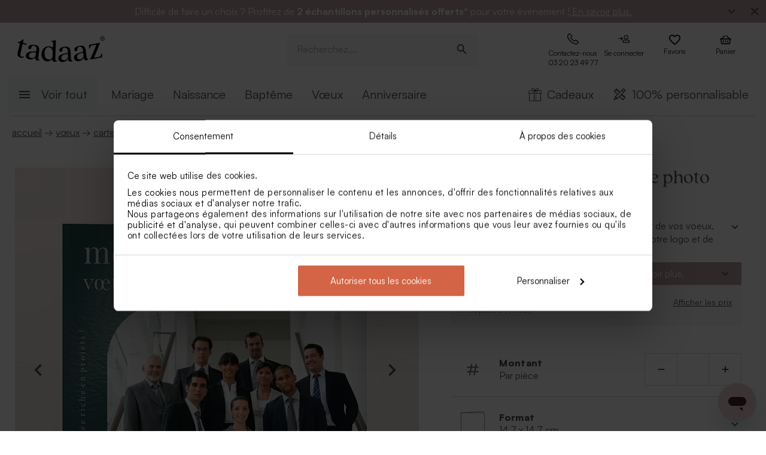

--- FILE ---
content_type: text/html; charset=utf-8
request_url: https://tadaaz.fr/fr/p/TA1187-2300231-09/carte-de-voeux-entreprise-photo-arrondie
body_size: 106932
content:
<!DOCTYPE html><html lang="fr-FR" translate="no"><head><meta charSet="utf-8" data-next-head=""/><meta name="viewport" content="minimum-scale=1, initial-scale=1, width=device-width, shrink-to-fit=no" class="jsx-2271256970" data-next-head=""/><script data-culture="fr" id="Cookiebot" data-cbid="0f48b9df-8218-4458-a547-4b0cb597657d" type="text/javascript" async="" src="https://consent.cookiebot.com/uc.js" class="jsx-2271256970" data-next-head="">// 2.95.0 - 2025-07-07T17:36:26.778Z
!function(){function finallyConstructor(callback){var constructor=this.constructor;return this.then((function(value){return constructor.resolve(callback()).then((function(){return value}))}),(function(reason){return constructor.resolve(callback()).then((function(){return constructor.reject(reason)}))}))}function allSettled(arr){var P=this;return new P((function(resolve,reject){if(!arr||void 0===arr.length)return reject(new TypeError(typeof arr+" "+arr+" is not iterable(cannot read property Symbol(Symbol.iterator))"));var args=Array.prototype.slice.call(arr);if(0===args.length)return resolve([]);var remaining=args.length;function res(i,val){if(val&&("object"==typeof val||"function"==typeof val)){var then=val.then;if("function"==typeof then)return void then.call(val,(function(val){res(i,val)}),(function(e){args[i]={status:"rejected",reason:e},0==--remaining&&resolve(args)}))}args[i]={status:"fulfilled",value:val},0==--remaining&&resolve(args)}for(var i=0;i<args.length;i++)res(i,args[i])}))}var setTimeoutFunc=setTimeout;function isArray(x){return Boolean(x&&void 0!==x.length)}function noop(){}function bind(fn,thisArg){return function(){fn.apply(thisArg,arguments)}}function Promise$2(fn){if(!(this instanceof Promise$2))throw new TypeError("Promises must be constructed via new");if("function"!=typeof fn)throw new TypeError("not a function");this._state=0,this._handled=!1,this._value=void 0,this._deferreds=[],doResolve(fn,this)}function handle(self,deferred){for(;3===self._state;)self=self._value;0!==self._state?(self._handled=!0,Promise$2._immediateFn((function(){var cb=1===self._state?deferred.onFulfilled:deferred.onRejected;if(null!==cb){var ret;try{ret=cb(self._value)}catch(e){return void reject(deferred.promise,e)}resolve(deferred.promise,ret)}else(1===self._state?resolve:reject)(deferred.promise,self._value)}))):self._deferreds.push(deferred)}function resolve(self,newValue){try{if(newValue===self)throw new TypeError("A promise cannot be resolved with itself.");if(newValue&&("object"==typeof newValue||"function"==typeof newValue)){var then=newValue.then;if(newValue instanceof Promise$2)return self._state=3,self._value=newValue,void finale(self);if("function"==typeof then)return void doResolve(bind(then,newValue),self)}self._state=1,self._value=newValue,finale(self)}catch(e){reject(self,e)}}function reject(self,newValue){self._state=2,self._value=newValue,finale(self)}function finale(self){2===self._state&&0===self._deferreds.length&&Promise$2._immediateFn((function(){self._handled||Promise$2._unhandledRejectionFn(self._value)}));for(var i=0,len=self._deferreds.length;i<len;i++)handle(self,self._deferreds[i]);self._deferreds=null}function Handler(onFulfilled,onRejected,promise){this.onFulfilled="function"==typeof onFulfilled?onFulfilled:null,this.onRejected="function"==typeof onRejected?onRejected:null,this.promise=promise}function doResolve(fn,self){var done=!1;try{fn((function(value){done||(done=!0,resolve(self,value))}),(function(reason){done||(done=!0,reject(self,reason))}))}catch(ex){if(done)return;done=!0,reject(self,ex)}}function initializeMutationHandlerFallback(window,cookieConsent,document){var testdoc=document.implementation.createHTMLDocument("");testdoc.documentElement.innerHTML="<html><head><script><\/script></head><body></body></html>",document.replaceChild(document.importNode(testdoc.documentElement,!0),document.documentElement),cookieConsent.mutationFallback=!0,"function"==typeof window.stop&&window.stop(),mutationHandlerFallback(cookieConsent,document,null)}function mutationHandlerFallback(cookieConsent,document,charset){var xhr=new XMLHttpRequest,content="";xhr.onreadystatechange=function(){xhr.readyState===XMLHttpRequest.DONE&&(content=xhr.responseText,mutationHandlerFallbackInit(window,cookieConsent,document,content))},xhr.open("GET",document.URL,!0),charset&&xhr.overrideMimeType("text/html; charset="+charset),xhr.send(null)}function mutationHandlerFallbackInit(window,cookieConsent,document,content){if(cookieConsent.configuration.loaded||cookieConsent.configuration.loadRetry>30){if(cookieConsent.configuration.loaded=!0,cookieConsent.configuration.loadRetry=0,!cookieConsent.mutationHandlerFallbackCharsetLoaded){cookieConsent.mutationHandlerFallbackCharsetLoaded=!0;var regexCharset=/<meta.*?charset=["'].*charset=([^"']+)["'][^>]*>/g,matchCharset=regexCharset.exec(content);if(matchCharset||(regexCharset=/<meta charset=["']([^"']+)["'][^>]*>/g,matchCharset=regexCharset.exec(content)),matchCharset&&matchCharset.length>1){var currentCharset=matchCharset[1];if("utf-8"!==currentCharset.toLowerCase())return void mutationHandlerFallback(cookieConsent,document,matchCharset[1])}}var doc=document.implementation.createHTMLDocument(""+(document.title||""));document.replaceChild(document.importNode(doc.documentElement,!0),document.documentElement),document.documentElement.innerHTML=content;for(var i=0;i<cookieConsent.mutationFallbackDocAttributes.length;i++)document.documentElement.setAttribute(cookieConsent.mutationFallbackDocAttributes[i].name,cookieConsent.mutationFallbackDocAttributes[i].value);var regex=/<\s*body[^>]*>/g,match=regex.exec(content);if(match&&match.length>0&&"<body>"!==match[0])try{var testdoc=document.implementation.createHTMLDocument("");testdoc.documentElement.innerHTML="<html><head><script><\/script></head>"+match[0]+"</body></html>";for(var j=0;j<testdoc.body.attributes.length;j++)try{document.body.setAttribute(testdoc.body.attributes[j].name,testdoc.body.attributes[j].value)}catch(e){}}catch(e){}var baseTags=document.getElementsByTagName("base");if(baseTags.length>0&&navigator.userAgent.match(/IEMobile|Trident/i)){var all=document.getElementsByTagName("*");[].forEach.call(all,(function(node){if("LINK"===node.tagName&&(node.cookiebotTagHash=window.CookieConsent.tagHash(node)),node.hasAttribute("src"))node.src=node.src?cookieConsent.resolveURL(node.src):"";else if(node.hasAttribute("href")&&(node.href=node.href?cookieConsent.resolveURL(node.href):"","LINK"===node.tagName&&node.hasAttribute("rel"))){var linkClone=node.cloneNode(!0);linkClone.cookiebotTagHash=node.cookiebotTagHash;var cloneParentNode=node.parentNode;cloneParentNode&&cloneParentNode.insertBefore(linkClone,node),cloneParentNode&&cloneParentNode.removeChild(node)}}))}var scripts=document.getElementsByTagName("script");[].forEach.call(scripts,(function(node){if(cookieConsent.isCookiebotCoreNode(node)||node.hasAttribute("data-cookieconsent"))node.hasAttribute("data-cookieconsent")&&"ignore"===node.getAttribute("data-cookieconsent")&&(node.removeAttribute("data-cookieconsent"),cookieConsent.fallbackScriptNodes.push(node));else{var tagCategories="",tagURL="",hasSrc=!1;node.hasAttribute("src")&&(tagURL=node.getAttribute("src")||"",hasSrc=!0),node.cookiebotTagHash=window.CookieConsent.tagHash(node),tagCategories=cookieConsent.getTagCookieCategories(node.outerHTML,tagURL,node,!0),hasSrc&&""!==tagCategories&&tagURL.toLocaleLowerCase().indexOf("jquery")>=0&&(tagCategories=""),""!==tagCategories&&(null!=node.type&&void 0!==node.type&&""!==node.type&&"text/plain"!==node.type&&(node.origScriptType=node.type),node.type="text/plain",node.setAttribute("data-cookieconsent",tagCategories)),node.hasAttribute("defer")?cookieConsent.fallbackDeferNodes.push(node):cookieConsent.fallbackScriptNodes.push(node)}})),loadFallbackScriptNodes(window,cookieConsent,document,cookieConsent.fallbackScriptNodes),mutationHandlerFallbackMarkupTag(window,cookieConsent,document,"video"),mutationHandlerFallbackMarkupTag(window,cookieConsent,document,"audio"),mutationHandlerFallbackMarkupTag(window,cookieConsent,document,"picture"),mutationHandlerFallbackMarkupTag(window,cookieConsent,document,"source"),mutationHandlerFallbackMarkupTag(window,cookieConsent,document,"iframe"),mutationHandlerFallbackMarkupTag(window,cookieConsent,document,"img"),mutationHandlerFallbackMarkupTag(window,cookieConsent,document,"embed"),cookieConsent.mutationFallback=!1,cookieConsent.dialog&&cookieConsent.dialog.visible&&cookieConsent.show(!1),(cookieConsent.consented||cookieConsent.declined)&&cookieConsent.triggerOnloadEvents()}else setTimeout((function(){mutationHandlerFallbackInit(window,cookieConsent,document,content)}),100)}function mutationHandlerFallbackMarkupTag(window,cookieConsent,doc,nodeType){var elements=doc.getElementsByTagName(nodeType);[].forEach.call(elements,(function(node){if(node.hasAttribute("data-cookieconsent")||cookieConsent.isCookiebotNode(node))node.hasAttribute("data-cookieconsent")&&"ignore"===node.getAttribute("data-cookieconsent")&&node.removeAttribute("data-cookieconsent");else if("IMG"!==node.tagName||!node.hasAttribute("src")||cookieConsent.getHostnameFromURL(node.src||"")!==window.location.hostname){var tagCategories="",tagURL="";if(node.hasAttribute("src")&&(tagURL=node.getAttribute("src")||""),node.cookiebotTagHash=window.CookieConsent.tagHash(node),tagCategories=cookieConsent.getTagCookieCategories(node.outerHTML,tagURL,node,!0),""!==tagCategories&&(node.setAttribute("data-cookieconsent",tagCategories),node.hasAttribute("src"))){var src=node.getAttribute("src")||"";node.origOuterHTML=node.outerHTML,node.setAttribute("data-cookieblock-src",src),node.removeAttribute("src")}}}))}function loadFallbackScriptNodes(window,cookieConsent,document,mutationNodes){if(cookieConsent.startJQueryHold(),mutationNodes.length>0){var node=mutationNodes.shift();if(!node||null!=node.type&&void 0!==node.type&&""!==node.type&&"text/javascript"!==node.type&&"application/javascript"!==node.type&&"module"!==node.type&&"text/plain"!==node.type)loadFallbackScriptNodes(window,cookieConsent,document,mutationNodes);else{var tagParent=node.parentNode,tagClone_1=cookieConsent.cloneScriptTag(node);cookieConsent.cloneEventListeners(node,tagClone_1),tagClone_1.consentProcessed="1";var hasSrc=!1;node.hasAttribute("src")&&(hasSrc=!0);var fireTagOnLoad=hasSrc&&!tagClone_1.hasAttribute("data-cookieconsent")&&!tagClone_1.hasAttribute("nomodule");fireTagOnLoad&&(tagClone_1.onload=function(){tagClone_1.isloaded=!0,loadFallbackScriptNodes(window,cookieConsent,document,mutationNodes),cookieConsent.startJQueryHold()},tagClone_1.onerror=function(){tagClone_1.isloaded=!0,loadFallbackScriptNodes(window,cookieConsent,document,mutationNodes),cookieConsent.startJQueryHold()}),tagClone_1.hasAttribute("data-cookieconsent")&&"ignore"!==tagClone_1.getAttribute("data-cookieconsent")&&(tagClone_1.type="text/plain"),tagParent=node.parentNode,null!=tagParent&&(tagParent.insertBefore(tagClone_1,node),tagParent.removeChild(node)),fireTagOnLoad||loadFallbackScriptNodes(window,cookieConsent,document,mutationNodes)}}else cookieConsent.fallbackDeferNodes.length>0?loadFallbackScriptNodes(window,cookieConsent,document,cookieConsent.fallbackDeferNodes):(cookieConsent.runScripts(),setTimeout((function(){if(cookieConsent.stopOverrideEventListeners(),cookieConsent.endJQueryHold(),"undefined"!=typeof EventTarget){var evt=document.createEvent("Event");evt.initEvent("readystatechange",!0,!0),document.dispatchEvent(evt),evt=document.createEvent("Event"),evt.initEvent("DOMContentLoaded",!0,!0),document.dispatchEvent(evt),evt=document.createEvent("Event"),evt.initEvent("load",!0,!0),window.dispatchEvent(evt),evt=document.createEvent("Event"),evt.initEvent("onload",!0,!0),window.dispatchEvent(evt)}}),500))}Promise$2.prototype.catch=function(onRejected){return this.then(null,onRejected)},Promise$2.prototype.then=function(onFulfilled,onRejected){var prom=new this.constructor(noop);return handle(this,new Handler(onFulfilled,onRejected,prom)),prom},Promise$2.prototype.finally=finallyConstructor,Promise$2.all=function(arr){return new Promise$2((function(resolve,reject){if(!isArray(arr))return reject(new TypeError("Promise.all accepts an array"));var args=Array.prototype.slice.call(arr);if(0===args.length)return resolve([]);var remaining=args.length;function res(i,val){try{if(val&&("object"==typeof val||"function"==typeof val)){var then=val.then;if("function"==typeof then)return void then.call(val,(function(val){res(i,val)}),reject)}args[i]=val,0==--remaining&&resolve(args)}catch(ex){reject(ex)}}for(var i=0;i<args.length;i++)res(i,args[i])}))},Promise$2.allSettled=allSettled,Promise$2.resolve=function(value){return value&&"object"==typeof value&&value.constructor===Promise$2?value:new Promise$2((function(resolve){resolve(value)}))},Promise$2.reject=function(value){return new Promise$2((function(resolve,reject){reject(value)}))},Promise$2.race=function(arr){return new Promise$2((function(resolve,reject){if(!isArray(arr))return reject(new TypeError("Promise.race accepts an array"));for(var i=0,len=arr.length;i<len;i++)Promise$2.resolve(arr[i]).then(resolve,reject)}))},Promise$2._immediateFn="function"==typeof setImmediate&&function(fn){setImmediate(fn)}||function(fn){setTimeoutFunc(fn,0)},Promise$2._unhandledRejectionFn=function _unhandledRejectionFn(err){"undefined"!=typeof console&&console&&console.warn("Possible Unhandled Promise Rejection:",err)};var CATEGORY_PREFERENCES="preferences",CATEGORY_STATISTICS="statistics",CATEGORY_MARKETING="marketing";function cookieCategoriesFromNumberArray(catNumberArray){for(var categoryString="",i=0;i<catNumberArray.length;i++)switch(""!==categoryString&&(categoryString+=","),Number(catNumberArray[i])){case 2:categoryString+="preferences";break;case 3:categoryString+="statistics";break;case 4:""!==categoryString&&-1!==categoryString.indexOf("marketing")||(categoryString+="marketing")}return""!==categoryString&&","===categoryString.slice(-1)&&(categoryString=categoryString.substring(0,categoryString.length-1)),categoryString}var __assign=function(){return __assign=Object.assign||function __assign(t){for(var s,i=1,n=arguments.length;i<n;i++)for(var p in s=arguments[i],s)Object.prototype.hasOwnProperty.call(s,p)&&(t[p]=s[p]);return t},__assign.apply(this,arguments)},fetchJsonData=function(url,onSuccess,onError){var xmlhttp=new XMLHttpRequest;xmlhttp.onreadystatechange=function(){if(4===this.readyState&&this.status>=200&&this.status<=299){if(204===this.status)return void onSuccess({});try{var json=JSON.parse(this.responseText);onSuccess(json)}catch(e){onError&&onError({status:this.status,message:"JSON.parse error: "+e.message})}}else 4===this.readyState&&onError&&onError({status:this.status,message:this.responseText})},xmlhttp.onerror=function(){onError&&onError({status:-1,message:"onerror"})},xmlhttp.open("GET",url,!0),xmlhttp.send()};function isCookiebotNode(cookieConsent,node){var hasMatch=!1;if(node.hasAttribute("src")){var url=node.getAttribute("src").toLowerCase();0!==url.indexOf(cookieConsent.host)&&0!==url.indexOf(cookieConsent.CDN)||(hasMatch=!0)}return hasMatch}var resolveURL=function(url){if(""!==url){var a=document.createElementOrig("a");return a.href=url,a.cloneNode(!1).href}return url},hashCode=function(s){if(void 0===s)return"";var ss=s.replace(/\r\n|\n|\r|\t|\s/g,""),h=0,l=ss.length,i=0;if(l>0)for(;i<l;)h=(h<<5)-h+ss.charCodeAt(i++)|0;return h},getHostnameFromURL=function(url){try{var a=document.createElementOrig("a");return a.href=url,a.cloneNode(!1).hostname}catch(e){return""}},resolvedPromise=function(PromiseConstructor){return new PromiseConstructor((function(resolve,_){resolve()}))},createTimeoutPromise=function(PromiseConstructor,timeoutMs){return new PromiseConstructor((function(resolve){setTimeout(resolve,timeoutMs)}))},getTruncatedString=function(value,length){return value.length>length?value.substring(0,length-3)+"...":value},CATEGORY_ID_PREFERENCES=2,CATEGORY_ID_STATISTICS=3,CATEGORY_ID_MARKETING=4;function cookiesNumberCategoriesFromStringArray(categoryStrings){for(var categoryNumberArray=[],i=0;i<categoryStrings.length;i++){var categoryString=categoryStrings[i];switch(categoryString){case"preferences":categoryNumberArray.push(2);break;case"statistics":categoryNumberArray.push(3);break;case"marketing":categoryNumberArray.push(4)}}return categoryNumberArray}function getCookieListFromObject(cookieObject){return[cookieObject.CookieName,"","","","",cookieObject.CookieStorageType.toString(),cookieObject.CookieNameRegex||""]}function onSuccess(cookieConsent,shouldFetchCookies){var logConsentJsonUrl=cookieConsent.host+cookieConsent.serial+"/"+cookieConsent.domain+"/cookies.json";shouldFetchCookies?fetchJsonData(logConsentJsonUrl,(function(data){var advertisingCookiesList=data.AdvertisingCookies.map((function(cookie){return getCookieListFromObject(cookie)})),preferenceCookiesList=data.PreferenceCookies.map((function(cookie){return getCookieListFromObject(cookie)})),statisticsCookiesList=data.StatisticCookies.map((function(cookie){return getCookieListFromObject(cookie)})),unclassifiedCookiesList=data.UnclassifiedCookies.map((function(cookie){return getCookieListFromObject(cookie)}));cookieConsent.cookieList=__assign(__assign({},cookieConsent.cookieList),{cookieTableAdvertising:advertisingCookiesList,cookieTablePreference:preferenceCookiesList,cookieTableStatistics:statisticsCookiesList,cookieTableUnclassified:unclassifiedCookiesList}),cookieConsent.init(),cookieConsent.resetCookies()})):(cookieConsent.init(),cookieConsent.resetCookies())}function logConsent(cookieConsent,consentURL,asyncLoad,shouldFetchCookies){var truncatedLogConsentUrl=getTruncatedString(consentURL,4096);window.CookieConsent.getScript(truncatedLogConsentUrl,asyncLoad,(function(){onSuccess(cookieConsent,shouldFetchCookies)}))}var hasFramework=function(cookieConsent){return cookieConsent.hasFramework&&!cookieConsent.frameworkBlocked&&"tcfv2.2"===cookieConsent.framework.toLowerCase()},createBannerQueryParameters=function(cookieConsent,ucScriptElement){return{serial:cookieConsent.getURLParam("cbid")||ucScriptElement.getAttribute("data-cbid")||void 0,mode:cookieConsent.getURLParam("mode")||ucScriptElement.getAttribute("data-mode")||void 0,culture:cookieConsent.getURLParam("culture")||ucScriptElement.getAttribute("data-culture")||void 0,type:cookieConsent.getURLParam("type")||ucScriptElement.getAttribute("data-type")||void 0,level:cookieConsent.getURLParam("level")||ucScriptElement.getAttribute("data-level")||void 0,domainPath:cookieConsent.getURLParam("path")||ucScriptElement.getAttribute("data-path")||void 0,userCountry:cookieConsent.getURLParam("user_country")||ucScriptElement.getAttribute("data-user-country")||void 0}},createBanner=function(cookieConsent,isRenewal){var ucScriptElement=document.getElementById(cookieConsent.scriptId)||cookieConsent.scriptElement;if(!ucScriptElement)return console.warn("Error: Can't read data values from the cookie script tag - make sure to set script attribute ID."),resolvedPromise(cookieConsent.Promise);var parameters=createBannerQueryParameters(cookieConsent,ucScriptElement);if(!parameters.serial)return console.warn("Error: Cookie script tag attribute 'data-cbid' is missing."),resolvedPromise(cookieConsent.Promise);if(!cookieConsent.isGUID(parameters.serial))return console.warn("Error: Cookie script tag ID %s is not a valid key.",parameters.serial),resolvedPromise(cookieConsent.Promise);var serial=parameters.serial,mode=parameters.mode,culture=parameters.culture,type=parameters.type,level=parameters.level,domainPath=parameters.domainPath,userCountry=parameters.userCountry;if(cookieConsent.serial=serial,!cookieConsent.cookieEnabled)return cookieConsent.consented=!1,cookieConsent.declined=!0,cookieConsent.hasResponse=!0,cookieConsent.consent.preferences=!1,cookieConsent.consent.statistics=!1,cookieConsent.consent.marketing=!1,cookieConsent.consentID="-3",cookieConsent.consent.stamp="-3",resolvedPromise(cookieConsent.Promise);var querystrings=["renew="+(isRenewal?"true":"false"),"referer="+encodeURIComponent(window.location.hostname),"dnt="+(cookieConsent.doNotTrack?"true":"false"),"init=false"];return isRenewal&&querystrings.push("nocache="+(new Date).getTime()),mode&&querystrings.push("mode="+mode),culture&&querystrings.push("culture="+culture),type&&querystrings.push("type="+type),level&&querystrings.push("level="+level),domainPath&&querystrings.push("path="+encodeURIComponent(domainPath)),userCountry&&querystrings.push("usercountry="+userCountry),cookieConsent.framework&&querystrings.push("framework="+cookieConsent.framework),cookieConsent.geoRegions.length>0&&querystrings.push("georegions="+encodeURIComponent(JSON.stringify(cookieConsent.geoRegions))),cookieConsent.isbulkrenewal&&querystrings.push("bulkrenew=1"),cookieConsent.isbulkrenewal=!1,new cookieConsent.Promise((function(resolve){cookieConsent.getScript(cookieConsent.host+serial+"/cc.js?"+querystrings.join("&"),!0,resolve)}))},createWidgetIconUrl=function(cdnHost){return cdnHost+"Scripts/widgetIcon.min.js"};function tagString(node){if(node.nodeType===Node.TEXT_NODE||node.nodeType===Node.CDATA_SECTION_NODE)return node.nodeValue&&node.nodeValue.trim()||"";if(node.nodeType===Node.ELEMENT_NODE){for(var attrs=[],i=node.attributes.length;i--;){var attr=node.attributes[i];"style"!==attr.name&&attrs.push(attr.name+"="+attr.value)}attrs.sort();for(var children=[],j=0,len=node.childNodes.length;j<len;j++){var childNode=node.childNodes[j],string=tagString(childNode);""!==string&&children.push(string)}return node.tagName+";"+attrs.join(";")+(children.length?"["+children.join("|")+"]":"")}return""}function tagHash(el){for(var str=tagString(el),hash1=5381,hash2=52711,k=str.length;k--;){var char=str.charCodeAt(k);hash1=33*hash1^char,hash2=33*hash2^char}var hash=4096*(hash1>>>0)+(hash2>>>0);return hash.toString()}function isNodeIgnoredFromInlineConfig(cookieConsent,node){var tagConfiguration=cookieConsent.inlineConfiguration&&cookieConsent.inlineConfiguration.TagConfiguration,isIgnored=!1;if(node.id&&tagConfiguration&&tagConfiguration.length>0)for(var i=0;i<tagConfiguration.length;i++){var tag=tagConfiguration[i];if(tag.id===node.id&&tag.ignore){isIgnored=!0;break}}return isIgnored}function initMutationObserver(window,document,cookieConsent){var writeOverride=function(node){var lastChild;document.body?(document.body.insertAdjacentHTML("beforeend",node),lastChild=document.body.lastChild):(document.head.insertAdjacentHTML("beforeend",node),lastChild=document.head.lastChild),lastChild&&lastChild.tagName&&"SCRIPT"===lastChild.tagName&&void 0===lastChild.cookieScriptProcessed&&void 0===lastChild.CB_isClone&&void 0===lastChild.consentProcessed&&void 0===lastChild.cookiesProcessed&&(lastChild.consentProcessed="1",cookieConsent.RunScriptTags([lastChild]))};document.write=writeOverride,cookieConsent.overrideEventListeners();var isMutationBrowser=!0;if("function"!=typeof MutationObserver&&"object"!=typeof MutationObserver&&(isMutationBrowser=!1),isMutationBrowser&&navigator.userAgent.match(/IEMobile|Trident|Edge/i)&&(isMutationBrowser=!1),document&&document.documentElement&&(document.documentElement.hasAttribute("ng-app")&&(cookieConsent.mutationAppName=document.documentElement.getAttribute("ng-app"),document.documentElement.removeAttribute("ng-app")),document.documentElement.attributes))for(var j=0;j<document.documentElement.attributes.length;j++){var attrName=document.documentElement.attributes[j].name,attrValue="";document.documentElement.attributes[j].value&&(attrValue=document.documentElement.attributes[j].value),cookieConsent.mutationFallbackDocAttributes.push({name:attrName,value:attrValue})}isMutationBrowser?(cookieConsent.mutationObserver=new MutationObserver(cookieConsent.mutationHandler),cookieConsent.mutationObserver.observe(document.documentElement,{childList:!0,subtree:!0}),cookieConsent.downloadConfiguration()):window.cookieconsentscriptfallbackpreloaded||(window.cookieconsentscriptfallbackpreloaded=!0,initializeMutationHandlerFallback(window,cookieConsent,document),cookieConsent.downloadConfiguration())}function stopMutationObserver(window,cookieConsent){null!=cookieConsent.mutationObserver&&(window.CookieConsent.processPostPonedMutations(),window.CookieConsent.dequeueNonAsyncScripts(cookieConsent.nonAsyncMutations),cookieConsent.mutationObserver.disconnect(),cookieConsent.mutationObserver=null)}function mutationHandler(window,document,mutationsList){if(window.CookieConsent){var doPostPoneMutation=!0;window.CookieConsent.configuration.loaded&&(doPostPoneMutation=!1,window.CookieConsent.processPostPonedMutations());for(var j=0;j<mutationsList.length;j++){var mutationRecord=mutationsList[j];if("childList"===mutationRecord.type)for(var i=0;i<mutationRecord.addedNodes.length;i++){var node=mutationRecord.addedNodes[i],isNodeIgnored=isNodeIgnoredFromInlineConfig(window.CookieConsent,node);if(1===node.nodeType&&!node.hasAttribute("data-cookieconsent")&&void 0===node.CB_isClone&&void 0===node.isCookiebotDynamicTag&&!isNodeIgnored){if(null==window.CookieConsent.mutationHandlerFirstScript&&"SCRIPT"===node.tagName){window.CookieConsent.mutationHandlerFirstScript=node;for(var scripts=document.getElementsByTagName("script"),k=0;k<scripts.length;k++){var currentScript=scripts[k];if(!currentScript.hasAttribute("data-cookieconsent")){window.CookieConsent.isCookiebotNode(currentScript)||console.warn("WARNING: The Cookiebot script tag must be the first to load for auto-blocking to work.",currentScript);break}}}node.cookiebotTagHash=window.CookieConsent.tagHash(node),doPostPoneMutation||"SCRIPT"===node.tagName?window.CookieConsent.postponeMutation(node):window.CookieConsent.processMutation(node,!1)}}}}}function runScriptTags(window,cookieConsent,tagContainer){if(tagContainer.length>0){var currentTag=tagContainer.shift();currentTag.cookiesProcessed=void 0;var tagConsentLevels=[];currentTag.hasAttribute("data-cookieconsent")&&(tagConsentLevels=currentTag.getAttribute("data-cookieconsent").toLowerCase().split(","));for(var canExecute=!0,j=0;j<tagConsentLevels.length;j++){var consentReq=tagConsentLevels[j].replace(/^\s*/,"").replace(/\s*$/,"");"preferences"!==consentReq||window.CookieConsent.consent.preferences||(canExecute=!1),"statistics"!==consentReq||window.CookieConsent.consent.statistics||(canExecute=!1),"marketing"!==consentReq||window.CookieConsent.consent.marketing||(canExecute=!1)}if(canExecute){var tagParent=currentTag.parentNode,nextElement=currentTag.nextElementSibling,tagClone=cookieConsent.cloneScriptTag(currentTag),hasSrc=!1;tagClone.hasAttribute("src")&&(hasSrc=!0);var fireTagOnLoad=hasSrc&&!tagClone.hasAttribute("nomodule");tagClone.hasAttribute("async")&&tagClone.removeAttribute("async"),void 0!==currentTag.origScriptType&&(tagClone.type=currentTag.origScriptType),fireTagOnLoad&&(tagClone.onload=function(){window.CookieConsent.RunScriptTags(tagContainer)},tagClone.onerror=function(){window.CookieConsent.RunScriptTags(tagContainer)}),cookieConsent.cloneEventListeners(currentTag,tagClone),null!=tagParent&&(tagParent.removeChild(currentTag),tagParent.insertBefore(tagClone,nextElement||null)),fireTagOnLoad||cookieConsent.RunScriptTags(tagContainer)}else cookieConsent.RunScriptTags(tagContainer)}}function cloneScriptTag(document,currentTag){for(var tagClone=document.createElementOrig("script"),k=0;k<currentTag.attributes.length;k++)tagClone.setAttribute(currentTag.attributes[k].name,currentTag.attributes[k].value);return currentTag.hasAttribute("nomodule")&&tagClone.setAttribute("nomodule",""),void 0!==currentTag.text&&(tagClone.text=currentTag.text),tagClone.setAttribute("type","text/javascript"),tagClone}function overrideEventListeners(cookieConsent){cookieConsent.mutateEventListeners=!0,"undefined"!=typeof EventTarget&&void 0===EventTarget.prototype.addEventListenerBase&&(EventTarget.prototype.addEventListenerBase=EventTarget.prototype.addEventListener,EventTarget.prototype.addEventListener=function(type,callback,options){cookieConsent.mutateEventListeners&&!cookieConsent.isInternalEventListener(type,this,callback)?"DOMContentLoaded"===type||"load"===type||"onload"===type||"readystatechange"===type?cookieConsent.mutationOnloadEventListeners.push({target:this,type:type,listener:callback,options:options}):(cookieConsent.mutationEventListeners.push({target:this,type:type,listener:callback,options:options}),this.addEventListenerBase(type,callback,options)):this.addEventListenerBase(type,callback,options)})}function stopOverrideEventListeners(window,cookieConsent){cookieConsent.mutateEventListeners&&setTimeout((function(){cookieConsent.mutateEventListeners=!1,cookieConsent.applyOverrideEventListeners(),""!==cookieConsent.mutationAppName&&window.angular&&window.angular.bootstrap&&window.angular.bootstrap(document.documentElement,[cookieConsent.mutationAppName])}),1)}function processPostPonedMutations(cookieConsent){if(cookieConsent.postPonedMutations.length>0){for(var j=0;j<cookieConsent.postPonedMutations.length;j++){var postPonedNode=cookieConsent.postPonedMutations[j];cookieConsent.processMutation(postPonedNode,!0)}cookieConsent.postPonedMutations=[]}}function dequeueNonAsyncScripts(cookieConsent,mutationNodes){if(mutationNodes.length>0){var node=mutationNodes.shift();if("SCRIPT"===(null==node?void 0:node.tagName)&&void 0===node.cookieScriptProcessed){node.cookieScriptProcessed=1,cookieConsent.startJQueryHold();var tagURL="",tagCategories="",hasSrc=!1;if(node.hasAttribute("src")&&(tagURL=node.getAttribute("src")||"",hasSrc=!0),void 0!==node.origOuterHTML&&(tagCategories=cookieConsent.getTagCookieCategories(node.origOuterHTML,tagURL,node,!0)),hasSrc&&""!==tagCategories&&tagURL.toLocaleLowerCase().indexOf("jquery")>=0&&(tagCategories=""),""!==tagCategories)node.type="text/plain",node.setAttribute("data-cookieconsent",tagCategories),cookieConsent.dequeueNonAsyncScripts(mutationNodes);else if("text/plain"===node.type){var tagParent=node.parentNode,tagClone=cookieConsent.cloneScriptTag(node);cookieConsent.cloneEventListeners(node,tagClone),tagClone.consentProcessed="1",tagClone.CB_isClone=1;var fireTagOnLoad=hasSrc&&!tagClone.hasAttribute("data-cookieconsent")&&!tagClone.hasAttribute("nomodule");fireTagOnLoad&&(tagClone.onload=function(){cookieConsent.dequeueNonAsyncScripts(mutationNodes)},tagClone.onerror=function(){cookieConsent.dequeueNonAsyncScripts(mutationNodes)}),tagClone.origOuterHTML=node.origOuterHTML,void 0!==node.origScriptType&&(tagClone.type=node.origScriptType);try{null!=tagParent&&(tagParent.insertBefore(tagClone,node),tagParent.removeChild(node))}catch(e){}fireTagOnLoad||cookieConsent.dequeueNonAsyncScripts(mutationNodes)}else cookieConsent.dequeueNonAsyncScripts(mutationNodes)}else cookieConsent.dequeueNonAsyncScripts(mutationNodes)}else cookieConsent.deferMutations.length>0?cookieConsent.dequeueNonAsyncScripts(cookieConsent.deferMutations):(cookieConsent.runScripts(),setTimeout((function(){cookieConsent.stopOverrideEventListeners(),cookieConsent.endJQueryHold()}),1e3))}function processMutation(cookieConsent,node,isPostPoned){var canProcess=!0;if(!isPostPoned&&cookieConsent.isCookiebotNode(node)&&(canProcess=!1),node.consentProcessed&&"1"===node.consentProcessed?canProcess=!1:node.consentProcessed="1",canProcess){var tagCategories="",tagURL="",hasSrc=!1;if("SCRIPT"===node.tagName){var scriptNode=node;if(scriptNode.hasAttribute("src")&&(tagURL=scriptNode.getAttribute("src"),hasSrc=!0),isPostPoned?void 0!==scriptNode.origOuterHTML&&(tagCategories=cookieConsent.getTagCookieCategories(scriptNode.origOuterHTML,tagURL,node,!0)):(tagCategories=cookieConsent.getTagCookieCategories(scriptNode.outerHTML,tagURL,node,!0),null!=scriptNode.type&&void 0!==scriptNode.type&&""!==scriptNode.type&&"text/plain"!==scriptNode.type&&(scriptNode.origScriptType=scriptNode.type)),hasSrc&&""!==tagCategories&&tagURL.toLocaleLowerCase().indexOf("jquery")>=0&&(tagCategories=""),""!==tagCategories)scriptNode.type="text/plain",scriptNode.setAttribute("data-cookieconsent",tagCategories);else if(isPostPoned&&"text/plain"===scriptNode.type){var tagParent=scriptNode.parentNode,tagClone=cookieConsent.cloneScriptTag(scriptNode);cookieConsent.cloneEventListeners(node,tagClone),tagClone.consentProcessed="1",tagClone.CB_isClone=1,isPostPoned&&(tagClone.origOuterHTML=scriptNode.origOuterHTML,void 0!==scriptNode.origScriptType&&(tagClone.type=scriptNode.origScriptType)),null!=tagParent&&(tagParent.insertBefore(tagClone,node),tagParent.removeChild(node))}}else if("IFRAME"===node.tagName||"IMG"===node.tagName||"EMBED"===node.tagName||"VIDEO"===node.tagName||"AUDIO"===node.tagName||"PICTURE"===node.tagName||"SOURCE"===node.tagName){if(!isPostPoned&&node.hasAttribute("src")&&!cookieConsent.isCookiebotNode(node)&&!node.hasAttribute("data-lazy-type")){node.origOuterHTML=node.outerHTML;var nodeSrc=node.getAttribute("src");"IFRAME"===node.tagName&&"about:blank"!==nodeSrc&&""!==nodeSrc&&(node.setAttribute("data-cookieblock-src",nodeSrc),node.removeAttribute("src"))}if("IMG"===node.tagName&&node.hasAttribute("data-image_src")&&node.setAttribute("src",node.getAttribute("data-image_src")),node.hasAttribute("data-cookieblock-src")&&!node.hasAttribute("src")&&!node.hasAttribute("data-lazy-type")&&!node.hasAttribute("data-image_src"))if(tagURL=node.getAttribute("data-cookieblock-src"),tagCategories=cookieConsent.getTagCookieCategories(node.origOuterHTML,tagURL,node,!0),""!==tagCategories){node.setAttribute("data-cookieconsent",tagCategories);var clone=node.cloneNode(!0);cookieConsent.cloneEventListeners(node,clone),clone.cookiebotTagHash=node.cookiebotTagHash,clone.CB_isClone=1,clone.consentProcessed="1";var cloneParentNode=node.parentNode;cloneParentNode.insertBefore(clone,node),cloneParentNode.removeChild(node),node=null}else if(node.hasAttribute("data-cookieblock-src")&&(node.setAttribute("src",node.getAttribute("data-cookieblock-src")),node.removeAttribute("data-cookieblock-src")),node.consentProcessed="1","SOURCE"===node.tagName){var cloneToActive=node.cloneNode(!0);cookieConsent.cloneEventListeners(node,cloneToActive),cloneToActive.cookiebotTagHash=node.cookiebotTagHash,cloneToActive.CB_isClone=1,cloneToActive.consentProcessed="1";var cloneParentNodeToActivate=node.parentNode;cloneParentNodeToActivate.removeChild(node),cloneParentNodeToActivate.appendChild(cloneToActive),node=null}}}}function postponeMutation(window,cookieConsent,nodeElement){if(nodeElement&&!cookieConsent.isCookiebotNode(nodeElement)){var scriptNode_1=nodeElement;if("SCRIPT"===nodeElement.tagName&&void 0!==scriptNode_1.type&&"text/javascript"!==scriptNode_1.type&&scriptNode_1.type.indexOf("-text/javascript")>-1&&(scriptNode_1.type="text/javascript"),"SCRIPT"!==scriptNode_1.tagName||null!=scriptNode_1.type&&void 0!==scriptNode_1.type&&""!==scriptNode_1.type&&"text/javascript"!==scriptNode_1.type&&"application/javascript"!==scriptNode_1.type&&"module"!==scriptNode_1.type&&"text/plain"!==scriptNode_1.type){if("IFRAME"===nodeElement.tagName||"IMG"===nodeElement.tagName||"EMBED"===nodeElement.tagName||"VIDEO"===nodeElement.tagName||"AUDIO"===nodeElement.tagName||"PICTURE"===nodeElement.tagName||"SOURCE"===nodeElement.tagName){var node=nodeElement;if("IMG"!==node.tagName||!node.hasAttribute("src")||cookieConsent.getHostnameFromURL(node.src)!==window.location.hostname){if(node.hasAttribute("src")&&!node.hasAttribute("data-lazy-type")&&!node.hasAttribute("data-image_src")&&!cookieConsent.isCookiebotNode(node)){node.origOuterHTML=node.outerHTML,node.setAttribute("data-cookieblock-src",node.getAttribute("src")),node.removeAttribute("src");var clone=node.cloneNode(!0);cookieConsent.cloneEventListeners(node,clone),clone.cookiebotTagHash=node.cookiebotTagHash,clone.CB_isClone=1;var cloneParentNode=node.parentNode;cloneParentNode.insertBefore(clone,node),cloneParentNode.removeChild(node),node=null,cookieConsent.postPonedMutations.push(clone)}null!=node&&"IMG"===node.tagName&&node.hasAttribute("data-image_src")&&node.setAttribute("src",node.getAttribute("data-image_src"))}}}else{cookieConsent.startJQueryHold(),scriptNode_1.origOuterHTML=scriptNode_1.outerHTML,null!=scriptNode_1.type&&void 0!==scriptNode_1.type&&""!==scriptNode_1.type&&"text/plain"!==scriptNode_1.type&&(scriptNode_1.origScriptType=scriptNode_1.type),scriptNode_1.type="text/plain";var beforeScriptExecuteListener_1=function(event){"text/plain"===scriptNode_1.getAttribute("type")&&event.preventDefault(),scriptNode_1.removeEventListener("beforescriptexecute",beforeScriptExecuteListener_1)};scriptNode_1.addEventListener("beforescriptexecute",beforeScriptExecuteListener_1),cookieConsent.hasResponse&&scriptNode_1.hasAttribute("src")&&!scriptNode_1.hasAttribute("nomodule")&&cookieConsent.preloadMutationScript(scriptNode_1.src),scriptNode_1.hasAttribute("defer")?(scriptNode_1.hasAttribute("async")&&scriptNode_1.removeAttribute("async"),cookieConsent.deferMutations.push(scriptNode_1)):cookieConsent.nonAsyncMutations.push(scriptNode_1)}}}function getTagCookieCategories(window,cookieConsent,outerhtml,tagURL,node,matchCommon){for(var categories="",j=0;j<cookieConsent.configuration.tags.length;j++){var currentTag=cookieConsent.configuration.tags[j];if(""!==tagURL&&currentTag.url&&""!==currentTag.url&&currentTag.url.toLowerCase()===tagURL.toLowerCase()){categories=cookieConsent.cookieCategoriesFromNumberArray(currentTag.cat);break}if(""!==tagURL&&currentTag.resolvedUrl&&""!==currentTag.resolvedUrl&&currentTag.resolvedUrl.toLowerCase()===cookieConsent.resolveURL(tagURL).toLowerCase()){categories=cookieConsent.cookieCategoriesFromNumberArray(currentTag.cat);break}if(node.hasAttribute("id")&&currentTag.tagID&&""!==currentTag.tagID){var tagID=node.getAttribute("id").toLowerCase();if(currentTag.tagID.toLowerCase()===tagID){categories=cookieConsent.cookieCategoriesFromNumberArray(currentTag.cat);break}}if(currentTag.tagHash&&""!==currentTag.tagHash&&node&&node.cookiebotTagHash&&""!==node.cookiebotTagHash&&currentTag.tagHash===node.cookiebotTagHash){categories=cookieConsent.cookieCategoriesFromNumberArray(currentTag.cat);break}if(currentTag.innerHash&&""!==currentTag.innerHash&&node&&node.innerHTML&&""!==node.innerHTML){var tagHashInner=cookieConsent.hashCode(node.innerHTML).toString();if(currentTag.innerHash===tagHashInner&&"0"!==tagHashInner){categories=cookieConsent.cookieCategoriesFromNumberArray(currentTag.cat);break}}if(currentTag.outerHash&&""!==currentTag.outerHash&&void 0!==outerhtml&&"undefined"!==outerhtml){var tagHashOuter=cookieConsent.hashCode(outerhtml).toString();if(currentTag.outerHash===tagHashOuter&&"0"!==tagHashOuter){categories=cookieConsent.cookieCategoriesFromNumberArray(currentTag.cat);break}}if(""!==tagURL&&currentTag.resolvedUrl&&""!==currentTag.resolvedUrl&&cookieConsent.configuration.trackingDomains.length>0&&"IMG"!==node.tagName&&"PICTURE"!==node.tagName){var tagDomain=cookieConsent.getHostnameFromURL(tagURL);if(""!==tagDomain&&tagDomain!==window.location.hostname)for(var k=0;k<cookieConsent.configuration.trackingDomains.length;k++){var currentRecord=cookieConsent.configuration.trackingDomains[k];if(tagDomain===currentRecord.d){categories=cookieConsent.cookieCategoriesFromNumberArray(currentRecord.c);break}}}}if(0===cookieConsent.configuration.tags.length&&matchCommon&&""!==tagURL&&""===categories){var tagdomain=tagURL.toLowerCase(),isAboluteURL=!0;if(0===tagdomain.indexOf("https://")&&tagdomain.length>8?tagdomain=tagdomain.substr(8):0===tagdomain.indexOf("http://")&&tagdomain.length>7?tagdomain=tagdomain.substr(7):0===tagdomain.indexOf("//")&&tagdomain.length>2?tagdomain=tagdomain.substr(2):isAboluteURL=!1,isAboluteURL&&(tagdomain.indexOf(":")>0&&(tagdomain=tagdomain.substr(0,tagdomain.indexOf(":"))),tagdomain.indexOf("/")>0&&(tagdomain=tagdomain.substr(0,tagdomain.indexOf("/"))),tagdomain.length>3))for(var i=0;i<cookieConsent.commonTrackers.domains.length;i++){var testDomain=cookieConsent.commonTrackers.domains[i];if(tagdomain.indexOf(testDomain.d)>=0){categories=cookieConsent.cookieCategoriesFromNumberArray(testDomain.c);break}}}return categories}function uspapi(command,version,callback){var APIVersion=1,uspData=null,isSuccess=!0,uspApplies=!0;if(window.CookieConsent&&""!==window.CookieConsent.userCountry&&-1===window.CookieConsent.regulationRegions.ccpa.indexOf(window.CookieConsent.userCountry.toLowerCase())&&(uspApplies=!1),1===version)if("getUSPData"===command)if(uspApplies){var uspString=1..toString();uspString+="Y",window.CookieConsent&&window.CookieConsent.hasResponse?window.CookieConsent.consent.marketing?uspString+="N":uspString+="Y":!window.CookieConsent||window.CookieConsent.hasResponse||navigator.globalPrivacyControl?uspString+="Y":uspString+="N",uspString+="Y",uspData={version:1,uspString:uspString}}else uspData={version:1,uspString:1..toString()+"---"};else isSuccess=!1;else isSuccess=!1;callback&&callback(uspData,isSuccess)}function addUspapiLocatorFrame(){if(!window.frames.__uspapiLocator)if(document.body){var iframe=document.createElement("iframe");iframe.style.cssText="display:none;position:absolute;width:1px;height:1px;top:-9999px;",iframe.name="__uspapiLocator",iframe.tabIndex=-1,iframe.setAttribute("role","presentation"),iframe.setAttribute("aria-hidden","true"),iframe.setAttribute("title","Blank"),document.body.appendChild(iframe)}else setTimeout(window.addUspapiLocatorFrame,5)}function handleUspapiMessage(event){var data=event&&event.data&&event.data.__uspapiCall;data&&"function"==typeof window.__uspapi&&window.__uspapi(data.command,data.version,(function(returnValue,success){var eventSource=event.source;null==eventSource||eventSource.postMessage({__uspapiReturn:{returnValue:returnValue,success:success,callId:data.callId}},"*")}))}function loadInlineTagConfiguration(cookieConsent){var tagConfiguration=cookieConsent.inlineConfiguration&&cookieConsent.inlineConfiguration.TagConfiguration;if(tagConfiguration&&tagConfiguration.length>0)for(var i=0;i<tagConfiguration.length;i++){var tag=tagConfiguration[i];if(tag.id){for(var j=0;j<cookieConsent.configuration.tags.length;j++){var currentTag=cookieConsent.configuration.tags[j];tag.id===currentTag.tagID&&cookieConsent.configuration.tags.splice(j,1)}var categoryNumberArray=cookiesNumberCategoriesFromStringArray(tag.categories||[]);cookieConsent.configuration.tags.push({id:0,tagID:tag.id,cat:categoryNumberArray,innerHash:"",outerHash:"",resolvedUrl:"",tagHash:"",type:"",url:""})}}}function getTcfConsentString(){return localStorage.getItem("cookiebotTcfConsentString")||""}function getGacmConsentString(){return localStorage.getItem("cookiebotGacmConsentString")||""}var Promise$1=void 0!==window.Promise&&-1!==window.Promise.toString().indexOf("[native code]")?window.Promise:Promise$2,latestTcData=null;void 0===window.CookieControl&&(window.CookieControl={}),window.CookieControl.Cookie=function(n){this.Promise=Promise$1,this.name=n,this.consented=!1,this.declined=!1,this.changed=!1,this.hasResponse=!1,this.consentID="0",this.consent={stamp:"0",necessary:!0,preferences:!1,statistics:!1,marketing:!1,method:null},this.isOutsideEU=!1,this.isOutOfRegion=!1,this.host="https://consent.cookiebot.com/",this.domain="",this.currentPath="/",this.doNotTrack=!1,this.consentLevel="strict",this.isRenewal=!1,this.forceShow=!1,this.dialog=null,this.responseMode="",this.serial="",this.scriptId="Cookiebot",this.scriptElement=null,this.whitelist=[],this.cookieList={cookieTablePreference:[],cookieTableStatistics:[],cookieTableAdvertising:[],cookieTableUnclassified:[]},this.pathlist=[],this.userIsInPath=!0,this.cookieEnabled=!0,this.versionChecked=!1,this.versionRequested=!1,this.version=1,this.latestVersion=1,this.isNewVersion=!1,this.CDN=null,this.source="",this.retryCounter=0,this.frameRetryCounter=0,this.bulkConsentFrameRetryCounter=0,this.setOnloadFrameRetryCounter=0,this.optOutLifetime=12,this.consentModeDisabled=!1,this.msConsentModeDisabled=!1,this.advertiserConsentModeEnabled=!0,this.consentModeDataRedaction="dynamic",this.consentLifetime=null,this.framework="",this.hasFramework=!1,this.frameworkBlocked=!1,this.frameworkLoaded=!1,this.iframeReady=!1,this.iframe=null,this.bulkconsent=null,this.bulkresetdomains=[],this.bulkconsentsubmitted=!1,this.isbulkrenewal=!1,this.handleCcpaOptinInFrontend=!1,this.wipe={preferences:!0,statistics:!0,marketing:!0},this.consentUTC=null,this.IABConsentString="",this.GACMConsentString="",this.dataLayerName=function(){function isContainer(name){return!!window.google_tag_manager[name].dataLayer}var containerName=window.google_tag_manager?Object.keys(window.google_tag_manager).filter(isContainer)[0]:null;return containerName?window.google_tag_manager[containerName].dataLayer.name:"dataLayer"}(),this.loaded=!1,this.autoblock=!1,this.mutationObserver=null,this.mutationCounter=0,this.mutationFallback=!1,this.mutationFallbackDocAttributes=[],this.mutationHandlerFallbackCharsetLoaded=!1,this.mutationAppName="",this.mutationEventListeners=[],this.mutationOnloadEventListeners=[],this.mutateEventListeners=!1,this.mutationHandlerFirstScript=null,this.postPonedMutations=[],this.nonAsyncMutations=[],this.deferMutations=[],this.geoRegions=[],this.userCountry="",this.userCulture="",this.userCultureOverride=null,this.windowOnloadTriggered=!1,this.botDetectionDisabled=!1,this.regulations={gdprApplies:!0,ccpaApplies:!0,lgpdApplies:!0},this.regulationRegions={gdpr:["at","be","bg","cy","cz","de","dk","es","ee","fi","fr","gb","gr","hr","hu","ie","it","lt","lu","lv","mt","nl","pl","pt","ro","sk","si","se","li","no","is"],ccpa:["us-06"],lgpd:["br"]},this.commonTrackers={domains:[{d:"google-analytics.com",c:[3]},{d:"youtube.com",c:[4]},{d:"youtube-nocookie.com",c:[4]},{d:"googleadservices.com",c:[4]},{d:"googlesyndication.com",c:[4]},{d:"doubleclick.net",c:[4]},{d:"facebook.*",c:[4]},{d:"linkedin.com",c:[4]},{d:"twitter.com",c:[4]},{d:"addthis.com",c:[4]},{d:"bing.com",c:[4]},{d:"sharethis.com",c:[4]},{d:"yahoo.com",c:[4]},{d:"addtoany.com",c:[4]},{d:"dailymotion.com",c:[4]},{d:"amazon-adsystem.com",c:[4]},{d:"snap.licdn.com",c:[4]}]},this.configuration={loaded:!1,loadRetry:0,tags:[],trackingDomains:[]},this.inlineConfiguration=null,this.widget=null,this.bulkConsentEnabled=!0,this.computedConfiguration={blockingmode:"manual",useBunny:!1,msConsentModeEnabled:!0,framework:null,widgetEnabled:null};var assumedCookiebotScript=document.currentScript;function setSessionPixel(cookieConsent){var activeSessionPixel=document.getElementById("CookiebotSessionPixel");if(cookieConsent.serial&&!cookieConsent.isSpider()&&!activeSessionPixel&&(!cookieConsent.inlineConfiguration||!0!==cookieConsent.inlineConfiguration.DisableSessionPixel)){var sessionPixel=new Image;sessionPixel.id="CookiebotSessionPixel",sessionPixel.src=(cookieConsent.computedConfiguration.useBunny?"https://img.sct.eu1.usercentrics.eu/1.gif?dgi=":"https://imgsct.cookiebot.com/1.gif?dgi=")+cookieConsent.serial,sessionPixel.alt="Cookiebot session tracker icon loaded",sessionPixel.setAttribute("data-cookieconsent","ignore"),sessionPixel.style.display="none",document.body.appendChild(sessionPixel)}}this.$assign="function"==typeof Object.assign?Object.assign:function assign(target,varArgs){if(null==target)throw new TypeError("Cannot convert undefined or null to object");for(var to=Object(target),index=1;index<arguments.length;index++){var nextSource=arguments[index];if(null!=nextSource)for(var nextKey in nextSource)Object.prototype.hasOwnProperty.call(nextSource,nextKey)&&(to[nextKey]=nextSource[nextKey])}return to},this.init=function(){var that=this,newElement;if("cookie"in document){var testcookie=this.getCookie(this.name);if(!testcookie){var secureAttribute="https:"===window.location.protocol?";secure":"";document.cookie=this.name+"=-3;expires=Thu, 01 Jan 2060 00:00:00 GMT"+secureAttribute,this.cookieEnabled=document.cookie.indexOf.call(document.cookie,this.name)>-1,this.cookieEnabled&&(document.cookie=this.name+"=-3;expires=Thu, 01 Jan 1970 00:00:00 GMT"+secureAttribute)}}else this.cookieEnabled=!1;function logMissingUcReference(){var supportUrl="https://www.cookiebot.com/en/help/";console.warn("Cookiebot: Cookiebot was unable to reference the uc.js script, which should be declared with an ID attribute set to 'Cookiebot'. For more information about Cookiebot setup, see %s",supportUrl)}function isCookiebotScript(script){return script&&script.hasAttribute("src")&&(script.hasAttribute("data-cbid")||script.getAttribute("src").toLowerCase().indexOf("cbid=")>0)&&script.getAttribute("src").toLowerCase().indexOf("/uc.js")>0}this.cookieEnabled||(this.isOutsideEU=!1,this.isOutOfRegion=!1,this.hasResponse=!0,this.declined=!0,this.consented=!1,this.consent.preferences=!1,this.consent.statistics=!1,this.consent.marketing=!1,this.consentID="-3",this.consent.stamp="-3",this.consent.method=null),void 0===document.createElementOrig&&(document.createElementOrig=document.createElement),document.createElement=(newElement=document.createElement,function(){var element=newElement.apply(this,arguments);return element.isCookiebotDynamicTag=1,element}),window.addEventListener("load",this.signalWindowLoad,!1);var d=null;if(isCookiebotScript(assumedCookiebotScript))d=assumedCookiebotScript,d.hasAttribute("id")?this.scriptId=d.getAttribute("id"):d.id=this.scriptId;else if(d=document.getElementById(this.scriptId)||document.getElementById("CookieConsent"),d)this.scriptId=d.getAttribute("id");else for(var tagsAll=document.getElementsByTagName("script"),i=0;i<tagsAll.length;i++){var currentTag=tagsAll[i];if(isCookiebotScript(currentTag)){d=currentTag,d.hasAttribute("id")?this.scriptId=d.getAttribute("id"):d.id=this.scriptId;break}}function getUserCultures(){return navigator.languages&&navigator.languages.length?navigator.languages:[navigator.language]}if(d?d&&d.hasAttribute("src")&&(this.source=d.getAttribute("src")):logMissingUcReference(),this.userCulture=getUserCultures()[0],d){function hostHasSuffix(host,suffix){var fromIndex=host.length-suffix.length;return-1!==host.indexOf(suffix,fromIndex)}this.scriptElement=d,this.host="https://"+d.src.match(/:\/\/(.[^/]+)/)[1]+"/",hostHasSuffix(this.host,"cookiebot.eu/")?(this.CDN="https://consentcdn.cookiebot.eu",this.computedConfiguration.useBunny=!0):this.CDN="https://consentcdn.cookiebot.com";var e=d.getAttribute("data-cbid"),ex=this.getURLParam("cbid");ex&&(e=ex),e&&this.isGUID(e)&&(this.serial=e);var p=d.getAttribute("data-path");if(p){var customdatapathlist=p.replace(/ /g,"");this.pathlist=customdatapathlist.split(",")}var p2=d.getAttribute("data-blockingmode");p2&&"auto"===p2.toLowerCase()&&(this.autoblock=!0,this.computedConfiguration.blockingmode="auto");var pol=d.getAttribute("data-optoutlifetime");pol&&"0"===pol&&(this.optOutLifetime="0");var pw1=d.getAttribute("data-wipe-preferences");pw1&&"0"===pw1.toLowerCase()&&(this.wipe.preferences=!1);var pw2=d.getAttribute("data-wipe-statistics");pw2&&"0"===pw2.toLowerCase()&&(this.wipe.statistics=!1);var pw3=d.getAttribute("data-wipe-marketing");pw3&&"0"===pw3.toLowerCase()&&(this.wipe.marketing=!1);var pf=d.getAttribute("data-framework");pf&&(this.framework=pf);var pg=d.getAttribute("data-georegions");pg&&this.registerGeoRegions(pg);var uc=d.getAttribute("data-user-country");uc&&(this.userCountry=uc);var pc=d.getAttribute("data-culture");pc&&(this.userCulture=pc,this.userCultureOverride=pc);var we=d.getAttribute("data-widget-enabled");we&&("true"===we||"false"===we?(this.widget=this.widget||{},this.widget.enabledOverride="true"===we):this.logWidgetAttributeWarning("data-widget-enabled",we));var cm=d.getAttribute("data-consentmode");cm&&"disabled"===cm.toLowerCase()&&(this.consentModeDisabled=!0,this.advertiserConsentModeEnabled=!1);var attributeMsConsentMode=d.getAttribute("data-ms-consent-mode");attributeMsConsentMode&&"disabled"===attributeMsConsentMode.toLowerCase()&&(this.msConsentModeDisabled=!0,this.computedConfiguration.msConsentModeEnabled=!1);var attributeAdvertiserConsent=d.getAttribute("data-advertiser-consent-mode");attributeAdvertiserConsent&&"disabled"===attributeAdvertiserConsent.toLowerCase()&&(this.advertiserConsentModeEnabled=!1);var bce=d.getAttribute("data-bulkconsentmode");bce&&"disabled"===bce.toLowerCase()&&(this.bulkConsentEnabled=!1);var attributeImplementation=d.getAttribute("data-implementation");attributeImplementation&&(this.computedConfiguration.implementation=attributeImplementation);var cmdr=this.getURLParam("consentmode-dataredaction")||d.getAttribute("data-consentmode-dataredaction");cmdr&&("true"===cmdr||"false"===cmdr||"dynamic"===cmdr?this.consentModeDataRedaction=cmdr:console.warn("Cookiebot: Cookiebot script attribute 'data-consentmode-dataredaction' with value '%s' is invalid. Supported values are 'true', 'false' or 'dynamic'",cmdr)),this.dataLayerName=d.getAttribute("data-layer-name")||this.dataLayerName}var px=this.getURLParam("path");if(px){var custompathlist=px.replace(/ /g,"");this.pathlist=custompathlist.split(",")}var px2=this.getURLParam("blockingmode");px2&&"auto"===px2.toLowerCase()&&(this.autoblock=!0,this.computedConfiguration.blockingmode="auto");var polx=this.getURLParam("optoutlifetime");polx&&"0"===polx&&(this.optOutLifetime="0");var pwx1=this.getURLParam("wipe_preferences");pwx1&&"0"===pwx1.toLowerCase()&&(this.wipe.preferences=!1);var pwx2=this.getURLParam("wipe_statistics");pwx2&&"0"===pwx2.toLowerCase()&&(this.wipe.statistics=!1);var pwx3=this.getURLParam("wipe_marketing");pwx3&&"0"===pwx3.toLowerCase()&&(this.wipe.marketing=!1);var pfx=this.getURLParam("framework");pfx&&(this.framework=pfx);var pfy=this.getURLParam("georegions");pfy&&this.registerGeoRegions(pfy);var pfz=this.getURLParam("user_country");pfz&&(this.userCountry=pfz);var puc=this.getURLParam("culture");puc&&(this.userCulture=puc,this.userCultureOverride=puc);var pcm=this.getURLParam("consentmode");pcm&&"disabled"===pcm.toLowerCase()&&(this.consentModeDisabled=!0,this.advertiserConsentModeEnabled=!1);var paramMsConsentMode=this.getURLParam("msConsentMode");paramMsConsentMode&&"disabled"===paramMsConsentMode&&(this.msConsentModeDisabled=!0,this.computedConfiguration.msConsentModeEnabled=!1);var paramAdvertiserConsentMode=this.getURLParam("advertiserConsentMode");paramAdvertiserConsentMode&&"disabled"===paramAdvertiserConsentMode.toLowerCase()&&(this.advertiserConsentModeEnabled=!1);var paramImplementation=this.getURLParam("implementation");paramImplementation&&(this.computedConfiguration.implementation=paramImplementation),window.Cookiebot=this,this.domain=window.location.hostname.toLowerCase(),0===this.domain.indexOf("www.")&&(this.domain=this.domain.substring(4));var gDisableBotDetection=this.getDomainUrlParam("g_disable_bot_detection");gDisableBotDetection&&"1"===gDisableBotDetection&&(this.botDetectionDisabled=!0);var lowercaseFramework=this.framework.toLowerCase();"iab"!==lowercaseFramework&&"iab1"!==lowercaseFramework&&"iabv2"!==lowercaseFramework&&"tcfv2.2"!==lowercaseFramework||(this.hasFramework=!0,this.framework="TCFv2.2",this.computedConfiguration.framework="TCF"),this.frameworkBlocked&&(this.hasFramework=!1,this.framework="",this.computedConfiguration.framework=null),"TCFv2.2"===this.framework&&window.propagateIABStub(),this.consentModeDisabled||this.pushGoogleConsent("set","developer_id.dMWZhNz",!0),hasFramework(this)&&window.__tcfapi("addEventListener",2,((tcData,success)=>{success&&(latestTcData=tcData)}));for(var temppathlist=[],j=0;j<this.pathlist.length;j++){var currentpath=this.pathlist[j];""!==currentpath&&(0!==currentpath.indexOf("/")&&(currentpath="/"+currentpath),temppathlist.push(decodeURIComponent(currentpath)))}if(this.pathlist=temppathlist,this.pathlist.length>0){this.userIsInPath=!1;var userCurrentPath=window.location.pathname;if("/"!==userCurrentPath)for(var k=0;k<this.pathlist.length;k++)if(0===userCurrentPath.toLowerCase().indexOf(this.pathlist[k].toLowerCase())){this.currentPath=this.pathlist[k],this.userIsInPath=!0;break}this.userIsInPath||(this.consented=!0,this.declined=!1,this.hasResponse=!0,this.consent.preferences=!0,this.consent.statistics=!0,this.consent.marketing=!0,this.consent.method="implied",this.consentLevel="implied")}if(this.userIsInPath){var c=this.getCookie(this.name);if(c){if("-2"===c?(this.declined=!1,this.consented=!1,this.hasResponse=!1,this.consent.preferences=!1,this.consent.statistics=!1,this.consent.marketing=!1,this.consent.method="implied",this.consentLevel="implied"):("0"===c?(this.declined=!0,this.consent.preferences=!1,this.consent.statistics=!1,this.consent.marketing=!1,this.consent.method="implied",this.responseMode="leveloptin"):(this.hasResponse=!0,this.declined=!1,this.consented=!0,this.consent.preferences=!0,this.consent.statistics=!0,this.consent.marketing=!0,this.consent.method=this.consent.method||"implied","-1"===c&&(this.isOutsideEU=!0,this.isOutOfRegion=!0,this.version=this.latestVersion,this.iframeReady=!0,this.consentUTC=new Date,this.updateRegulations())),this.hasResponse=!0,"-1"===c||this.iframeReady||(this.bulkConsentEnabled?(this.iframeReady=!1,this.loadCDNiFrame()):this.iframeReady=!0)),0===c.indexOf("{")&&c.indexOf("}")>0){var consentJSON=c.replace(/%2c/g,",").replace(/'/g,'"').replace(/([{\[,])\s*([a-zA-Z0-9_]+?):/g,'$1"$2":'),consentObject=JSON.parse(consentJSON);this.consentID=consentObject.stamp,this.consent.stamp=consentObject.stamp,this.consent.preferences=consentObject.preferences,this.consent.statistics=consentObject.statistics,this.consent.marketing=consentObject.marketing,this.consent.method=consentObject.method||this.consent.method||"implied",this.isOutsideEU="-1"===this.consent.stamp,this.isOutOfRegion="-1"===this.consent.stamp,this.consent.preferences||this.consent.statistics||this.consent.marketing||(this.declined=!0,this.consented=!1,this.responseMode="leveloptin"),void 0!==consentObject.utc&&(this.consentUTC=new Date(consentObject.utc)),void 0!==consentObject.iab&&(this.IABConsentString=consentObject.iab,hasFramework(this)&&(this.IABConsentString="",this.deleteConsentCookie())),hasFramework(this)&&(this.IABConsentString=getTcfConsentString()||consentObject.iab2||""),this.GACMConsentString=getGacmConsentString()||consentObject.gacm||"",void 0!==consentObject.region&&(""===this.userCountry&&(this.userCountry=consentObject.region),this.updateRegulations()),void 0!==consentObject.ver&&(this.version=consentObject.ver),this.responseMode="leveloptin"}else this.consentID=c,this.consent.stamp=c;this.changed||this.triggerGTMEvents(),this.signalMsConsentAPI(this.consent.marketing),this.signalGoogleConsentAPI(this.consentModeDisabled,this.consentModeDataRedaction,this.consent.preferences,this.consent.statistics,this.consent.marketing)}else{if(this.isSpider())return void this.setOutOfRegion();this.bulkConsentEnabled?(this.loadCDNiFrame(),this.bulkconsentsubmitted||this.checkForBulkConsent()):this.iframeReady=!0}if(this.autoblock&&!(this.consent.preferences&&this.consent.statistics&&this.consent.marketing)){var hasTopLocation=!1;try{top&&top.location&&(hasTopLocation=!0)}catch(event){}if(hasTopLocation&&top.location.pathname.indexOf("wp-admin")>=0)this.autoblock=!1,this.computedConfiguration.blockingmode="manual";else{for(var l=0;l<this.commonTrackers.domains.length;l++){var testDomain=this.commonTrackers.domains[l];"*"===testDomain.d.substr(testDomain.d.length-1,1)&&(testDomain.d=testDomain.d.substr(0,testDomain.d.length-1))}this.initMutationObserver()}}}this.initConsent()},this.initConsent=function(){var that=this;try{var d=document.getElementById("CookiebotConfiguration");if(d&&"script"===d.tagName.toLowerCase()&&d.type&&"application/json"===d.type.toLowerCase()){this.inlineConfiguration=JSON.parse(d.innerHTML);var hasEnabledFramework=hasFramework(this);this.inlineConfiguration.Frameworks&&(hasEnabledFramework&&void 0!==this.inlineConfiguration.Frameworks&&void 0!==this.inlineConfiguration.Frameworks.IABTCF2||(this.inlineConfiguration.Frameworks=void 0)),this.inlineConfiguration.TagConfiguration&&("object"==typeof this.inlineConfiguration.TagConfiguration&&0!==this.inlineConfiguration.TagConfiguration.length||(this.inlineConfiguration.TagConfiguration=void 0)),this.inlineConfiguration.WidgetConfiguration&&("object"==typeof this.inlineConfiguration.WidgetConfiguration&&0!==this.inlineConfiguration.WidgetConfiguration.length||(this.inlineConfiguration.WidgetConfiguration=void 0))}}catch(e){this.inlineConfiguration=null,console.log("Error in Cookiebot inline configuration section within tag Id 'CookiebotConfiguration'.")}var iframePromise=new Promise$1((function(resolve){function checkIFrame(){that.iframeReady?resolve():setTimeout(checkIFrame,50)}checkIFrame()})),tcfPromise=new Promise$1((function(resolve){if(hasFramework(that)&&!that.frameworkLoaded){var consentUrl=that.host+"Framework/IAB/consent-sdk-2.2.js";that.getScript(consentUrl,!1,(function(){window.CookieConsentIABCMP.initFramework(),that.frameworkLoaded=!0,resolve()}))}else resolve()}));this.setDNTState(),this.setHeaderStyles();var bannerPromise=this.consented||this.declined?resolvedPromise:createBanner(that,!1);Promise$1.all([Promise$1.race([iframePromise,createTimeoutPromise(that.Promise,2e3)]).then((function(){that.iframeReady=!0})),Promise$1.race([tcfPromise,createTimeoutPromise(that.Promise,2e3)]),bannerPromise]).then((function(){return that.consented||that.declined?(that.signalConsentReady(),that.setOnload(),resolvedPromise):(document.addEventListener("click",that.submitImpliedConsent,!0),window.CookieConsentDialog&&window.CookieConsentDialog.init(),that.changed=!0,document.body?that.cbonloadevent():window.addEventListener("load",that.cbonloadevent,!1),resolvedPromise)}))},this.signalWindowLoad=function(){window.CookieConsent.windowOnloadTriggered=!0,window.removeEventListener("load",window.CookieConsent.signalWindowLoad),window.CookieConsent.stopMutationObserver(),setSessionPixel(window.CookieConsent)},this.registerGeoRegions=function(geodata){if(this.geoRegions&&0===this.geoRegions.length&&geodata&&geodata.length>0){var JSONversion='{"configs": ['+geodata.replace(/ /g,"").replace(/'/g,'"')+"]}";try{var jsonArray=JSON.parse(JSONversion);if(jsonArray.configs)for(var i=0;i<jsonArray.configs.length;i++)jsonArray.configs[i].region&&jsonArray.configs[i].cbid&&this.geoRegions.push({r:jsonArray.configs[i].region,i:jsonArray.configs[i].cbid})}catch(e){console.warn("ERROR IN GEOREGIONS ATTRIBUTE VALUE - NOT A VALID JSON ARRAY: "+geodata)}}};var IMPLIED_TRIGGER_PATTERN=/(\s+|^)cookieconsent-implied-trigger(\s+|$)/i;function isImpliedConsentTrigger(target){return target&&1===target.nodeType&&("A"===target.tagName||"BUTTON"===target.tagName||IMPLIED_TRIGGER_PATTERN.test(target.className))}var COMMAND_LINK_PATTERN=/javascript:.*\b(CookieConsent|Cookiebot)\b/;function isCommandLink(target){return"A"===target.tagName&&COMMAND_LINK_PATTERN.test(target.href)}function isStorageSupported(){try{var key="cookiebottest";return localStorage.setItem(key,key),localStorage.removeItem(key),!0}catch(ignore){return!1}}this.submitImpliedConsent=function(event){if("object"==typeof window.CookieConsent&&!window.CookieConsent.hasResponse&&"object"==typeof window.CookieConsentDialog&&"implied"===window.CookieConsentDialog.consentLevel&&!window.CookieConsent.mutationFallback){for(var target=event.target;target&&!isImpliedConsentTrigger(target);)target=target.parentNode;if(!target)return;for(var parent=target;parent;){if(parent.id&&(parent.id===window.CookieConsentDialog.DOMid||"CybotCookiebotDialogWrapper"===parent.id))return;parent=parent.parentNode}if(isCommandLink(target))return;"optout"===window.CookieConsent.responseMode&&!0===navigator.globalPrivacyControl?(window.CookieConsent.submitCustomConsent(!1,!1,!1,!0),window.CookieConsent.hide()):window.CookieConsent.submitConsent(!0,window.location.href,!1),document.removeEventListener("click",window.CookieConsent.submitImpliedConsent,!0),"object"==typeof window.performance&&"function"==typeof window.performance.getEntriesByType&&(this.performanceEntriesCounter=window.performance.getEntriesByType("resource").length),setTimeout((function(){window.CookieConsent.processLinkClick(event.target)}),1e3),event.bubbles&&event.stopPropagation(),event.preventDefault()}},this.cbonloadevent=function(){"object"==typeof window.CookieConsent&&(window.CookieConsent.loaded=!0),setTimeout((function(){"object"==typeof window.CookieConsent&&window.CookieConsent.applyDisplay(),void 0!==window.CookieDeclaration&&"function"==typeof window.CookieDeclaration.SetUserStatusLabel&&window.CookieDeclaration.SetUserStatusLabel(),"object"==typeof window.CookieConsentDialog&&(window.CookieConsentDialog.pageHasLoaded=!0)}),1e3)},this.processLinkClickCounter=0,this.performanceEntriesCounter=0,this.processLinkClick=function(waittarg){this.processLinkClickCounter+=1;var currentPerformanceEntriesCount=0;if("object"==typeof window.performance&&"function"==typeof window.performance.getEntriesByType?currentPerformanceEntriesCount=window.performance.getEntriesByType("resource").length:this.performanceEntriesCounter=0,this.performanceEntriesCounter!==currentPerformanceEntriesCount&&this.processLinkClickCounter<6)this.performanceEntriesCounter=currentPerformanceEntriesCount,setTimeout((function(){window.CookieConsent.processLinkClick(waittarg)}),1e3);else{this.processLinkClickCounter=0,this.performanceEntriesCounter=0;var evt=new MouseEvent("click",{view:window,bubbles:!0,cancelable:!0});waittarg.dispatchEvent(evt)}},this.loadCDNiFrame=function(){var that=this;document.body?(this.iframe||(this.iframe=document.createElementOrig("iframe"),this.iframe.style.cssText="position:absolute;width:1px;height:1px;top:-9999px;",this.iframe.tabIndex=-1,this.iframe.setAttribute("role","presentation"),this.iframe.setAttribute("aria-hidden","true"),this.iframe.setAttribute("title","Blank"),document.body.appendChild(this.iframe),this.iframe.addEventListener("load",(function(){that.readBulkConsent()}),!1),window.addEventListener("message",(function(event){that.handleBulkConsentIframeMessage(event)}),!1)),this.iframe&&!this.iframeReady?this.iframe.src=this.CDN+"/sdk/bc-v4.min.html":this.iframeReady=!0):setTimeout((function(){window.CookieConsent.loadCDNiFrame()}),100)},this.readBulkConsent=function(){if(window.CookieConsent&&null!=window.CookieConsent.iframe&&void 0!==window.CookieConsent.iframe.contentWindow){var postObj={action:"get",serial:this.serial.toLowerCase()};try{window.CookieConsent.iframe.contentWindow.postMessage(postObj,this.CDN)}catch(e){window.CookieConsent.iframeReady=!0}}else window.CookieConsent.iframeReady=!0},this.handleBulkConsentIframeMessage=function(event){if(event&&event.origin&&event.data&&event.origin===this.CDN){try{var bulkConsentData=event.data;if("string"==typeof bulkConsentData){if("bcEmpty"===bulkConsentData)return this.bulkresetdomains=[],void(window.CookieConsent.iframeReady=!0);bulkConsentData=JSON.parse(bulkConsentData)}if(bulkConsentData.value&&(bulkConsentData=bulkConsentData.value),this.bulkresetdomains=bulkConsentData.resetdomains,bulkConsentData.bulkconsent){if(this.bulkconsent=bulkConsentData.bulkconsent,bulkConsentData.bulkconsent.utc){var expireMonths=bulkConsentData.bulkconsent.expireMonths;if(void 0===expireMonths&&(expireMonths=isNaN(this.consentLifetime)?12:this.consentLifetime),0!==expireMonths){var expireDate=new window.CookieControl.DateTime(bulkConsentData.bulkconsent.utc).addMonths(expireMonths);if(expireDate<new Date)return this.removeBulkReset(),this.deleteConsentCookie(),void this.init()}}}else this.bulkresetdomains=[]}catch(e){}window.CookieConsent.iframeReady=!0}},this.checkForBulkConsent=function(){var that=this;if(!this.iframeReady&&this.bulkConsentFrameRetryCounter<40)return this.bulkConsentFrameRetryCounter++,void setTimeout((function(){that.checkForBulkConsent()}),50);if(this.iframeReady=!0,this.bulkConsentFrameRetryCounter=0,this.bulkresetdomains.length>0&&!this.changed){var domainmustrenew=!1,currentHost=window.location.hostname.toLowerCase(),althost=currentHost;althost=0===currentHost.indexOf("www.")?althost.substring(4):"www."+althost;for(var j=0;j<this.bulkresetdomains.length;j++)if(currentHost===this.bulkresetdomains[j]||althost===this.bulkresetdomains[j]){domainmustrenew=!0;break}if(domainmustrenew&&this.iframe)return this.isbulkrenewal=!0,null!=this.bulkconsent?(this.consent.preferences=!1,this.consent.statistics=!1,this.consent.marketing=!1,this.bulkconsent.iab2&&hasFramework(this)&&(this.IABConsentString=this.bulkconsent.iab2),this.bulkconsent.gacm&&(this.GACMConsentString=this.bulkconsent.gacm),this.bulkconsentsubmitted=!0,void this.submitCustomConsent(this.bulkconsent.preferences,this.bulkconsent.statistics,this.bulkconsent.marketing)):(this.deleteConsentCookie(),this.removeCurrentDomainBulkReset(),void this.init())}},this.deleteConsentCookie=function(){document.cookie=this.name+"=;Path=/;expires=Thu, 01-Jan-1970 00:00:01 GMT",this.consent.preferences=!1,this.consent.statistics=!1,this.consent.marketing=!1,this.consent.method=null,this.hasResponse=!1,this.consented=!1,this.declined=!1},this.resetBulkDomains=function(newDomains,updateStorage){if(this.iframe&&newDomains.length>0){for(var i=0;i<newDomains.length;i++){for(var domainExists=!1,j=0;j<this.bulkresetdomains.length;j++)if(newDomains[i]===this.bulkresetdomains[j]){domainExists=!0;break}domainExists||this.bulkresetdomains.push(newDomains[i])}var currentHost=window.location.hostname.toLowerCase(),altHost=currentHost;altHost=0===currentHost.indexOf("www.")?altHost.substring(4):"www."+altHost,this.bulkresetdomains=this.bulkresetdomains.filter((function(item){return item!==currentHost&&item!==altHost})),updateStorage&&window.CookieConsent&&null!=window.CookieConsent.iframe&&window.CookieConsent.iframe.contentWindow&&this.updateBulkStorage()}},this.removeBulkReset=function(){if(this.bulkresetdomains=[],this.bulkconsent=null,this.iframe&&this.iframe.contentWindow){var postObj={action:"remove",value:"",serial:this.serial.toLowerCase()};this.iframe.contentWindow.postMessage(postObj,this.CDN)}},this.removeCurrentDomainBulkReset=function(){this.isbulkrenewal=!1;var currentHost=window.location.hostname.toLowerCase(),althost=currentHost;althost=0===currentHost.indexOf("www.")?althost.substring(4):"www."+althost,this.bulkresetdomains.length>0&&(this.bulkresetdomains=this.bulkresetdomains.filter((function(item){return item!==currentHost&&item!==althost}))),this.updateBulkStorage()},this.registerBulkConsent=function(expireMonths){this.consentLifetime=isNaN(expireMonths)?this.consentLifetime||12:expireMonths;var ticketid=this.consentID,ticketutc=this.consentUTC;null==ticketutc&&(ticketutc=new Date),null!=this.bulkconsent&&this.changed&&(void 0!==this.bulkconsent.ticket&&(ticketid=this.bulkconsent.ticket),void 0!==this.bulkconsent.utc&&(ticketutc=new Date(this.bulkconsent.utc))),this.bulkconsent={ticket:ticketid,utc:ticketutc.getTime(),expireMonths:this.consentLifetime,preferences:this.consent.preferences,statistics:this.consent.statistics,marketing:this.consent.marketing},hasFramework(this)&&this.frameworkLoaded&&(this.bulkconsent.iab2=this.IABConsentString,this.bulkconsent.gacm=this.GACMConsentString),this.updateBulkStorage()},this.updateBulkStorage=function(){if(this.iframe)try{var postObj={action:"set",value:{resetdomains:this.bulkresetdomains,bulkconsent:this.bulkconsent,expireMonths:isNaN(this.bulkconsent.expireMonths)?12:this.bulkconsent.expireMonths,serial:this.serial.toLowerCase()},serial:this.serial.toLowerCase()};this.iframe.contentWindow.postMessage(postObj,this.CDN)}catch(e){}},this.signalConsentFramework=function(){this.hasFramework&&!this.frameworkLoaded&&setTimeout((function(){window.CookieConsent.signalConsentFramework()}),50)},this.cloneScriptTag=function(currentTag){return cloneScriptTag(document,currentTag)},this.runScripts=function(){for(var that=this,tagContainer=[],deferTagContainer=[],tagsAll=document.getElementsByTagName("script"),i=0,event;i<tagsAll.length;i++){var currentTag=tagsAll[i];currentTag.hasAttribute("data-cookieconsent")&&currentTag.hasAttribute("type")&&"text/plain"===currentTag.getAttribute("type").toLowerCase()&&"ignore"!==currentTag.getAttribute("data-cookieconsent").toLowerCase()&&void 0===currentTag.cookiesProcessed&&(currentTag.hasAttribute("defer")?(currentTag.removeAttribute("defer"),deferTagContainer.push(currentTag)):tagContainer.push(currentTag),currentTag.cookiesProcessed=1)}for(var j=0;j<deferTagContainer.length;j++)tagContainer.push(deferTagContainer[j]);(this.RunScriptTags(tagContainer),this.RunSrcTags("iframe"),this.RunSrcTags("img"),this.RunSrcTags("embed"),this.RunSrcTags("video"),this.RunSrcTags("audio"),this.RunSrcTags("picture"),this.RunSrcTags("source"),void 0===window.CB_OnTagsExecuted_Processed)&&(window.CB_OnTagsExecuted_Processed=1,window.CookieConsent.ontagsexecuted&&window.CookieConsent.ontagsexecuted(),"function"==typeof window.CookiebotCallback_OnTagsExecuted?window.CookiebotCallback_OnTagsExecuted():"function"==typeof window.CookieConsentCallback_OnTagsExecuted&&window.CookieConsentCallback_OnTagsExecuted(),event=document.createEvent("Event"),event.initEvent("CookiebotOnTagsExecuted",!0,!0),window.dispatchEvent(event),event=document.createEvent("Event"),event.initEvent("CookieConsentOnTagsExecuted",!0,!0),window.dispatchEvent(event))},this.RunScriptTags=function(tagContainer){runScriptTags(window,this,tagContainer)},this.RunSrcTags=function(tagName){for(var elementsAll=document.getElementsByTagName(tagName),elementContainer=[],i=0;i<elementsAll.length;i++){var currentElement=elementsAll[i];currentElement.hasAttribute("data-cookieconsent")&&(currentElement.hasAttribute("data-src")||currentElement.hasAttribute("data-cookieblock-src"))&&"ignore"!==currentElement.getAttribute("data-cookieconsent").toLowerCase()&&elementContainer.push(currentElement)}for(var j=0;j<elementContainer.length;j++){var currentElementContainer=elementContainer[j];this.registerDisplayState(currentElementContainer);for(var tagConsentLevels=currentElementContainer.getAttribute("data-cookieconsent").toLowerCase().split(","),canExecute=!0,k=0;k<tagConsentLevels.length;k++){var consentReq=tagConsentLevels[k].replace(/^\s*/,"").replace(/\s*$/,"");"preferences"===consentReq&&(this.addClass(currentElementContainer,"cookieconsent-optin-preferences"),window.CookieConsent.consent.preferences||(canExecute=!1)),"statistics"===consentReq&&(this.addClass(currentElementContainer,"cookieconsent-optin-statistics"),window.CookieConsent.consent.statistics||(canExecute=!1)),"marketing"===consentReq&&(this.addClass(currentElementContainer,"cookieconsent-optin-marketing"),window.CookieConsent.consent.marketing||(canExecute=!1))}canExecute?(currentElementContainer.hasAttribute("data-cookieblock-src")?(currentElementContainer.src=currentElementContainer.getAttribute("data-cookieblock-src"),currentElementContainer.removeAttribute("data-cookieblock-src")):currentElementContainer.hasAttribute("data-src")&&(currentElementContainer.src=currentElementContainer.getAttribute("data-src"),currentElementContainer.removeAttribute("data-src")),this.displayElement(currentElementContainer)):this.hideElement(currentElementContainer)}},this.applyDisplay=function(){for(var iframesAll=document.getElementsByTagName("iframe"),i=0;i<iframesAll.length;i++){var currentIframe=iframesAll[i];if(this.registerDisplayState(currentIframe),currentIframe.hasAttribute("data-cookieconsent")&&(currentIframe.hasAttribute("data-src")||currentIframe.hasAttribute("data-cookieblock-src")))for(var requiredCategories=currentIframe.getAttribute("data-cookieconsent").replace("/ /g","").toLowerCase().split(","),j=0;j<requiredCategories.length;j++)"preferences"===requiredCategories[j]&&this.addClass(currentIframe,"cookieconsent-optin-preferences"),"statistics"===requiredCategories[j]&&this.addClass(currentIframe,"cookieconsent-optin-statistics"),"marketing"===requiredCategories[j]&&this.addClass(currentIframe,"cookieconsent-optin-marketing")}for(var consetElementsClassesArray=[".cookieconsent-optout-preferences",".cookieconsent-optout-statistics",".cookieconsent-optout-marketing",".cookieconsent-optin-preferences",".cookieconsent-optin-statistics",".cookieconsent-optin-marketing",".cookieconsent-optin",".cookieconsent-optout"],consentElementsClasses=consetElementsClassesArray.join(","),consentElements=document.querySelectorAll(consentElementsClasses),k=0;k<consentElements.length;k++){this.registerDisplayState(consentElements[k]);var showElement=!0;(this.hasClass(consentElements[k],"cookieconsent-optin")&&!window.CookieConsent.consented||this.hasClass(consentElements[k],"cookieconsent-optin-preferences")&&!window.CookieConsent.consent.preferences||this.hasClass(consentElements[k],"cookieconsent-optin-statistics")&&!window.CookieConsent.consent.statistics||this.hasClass(consentElements[k],"cookieconsent-optin-marketing")&&!window.CookieConsent.consent.marketing||this.hasClass(consentElements[k],"cookieconsent-optout")&&window.CookieConsent.consented||this.hasClass(consentElements[k],"cookieconsent-optout-preferences")&&window.CookieConsent.consent.preferences||this.hasClass(consentElements[k],"cookieconsent-optout-statistics")&&window.CookieConsent.consent.statistics||this.hasClass(consentElements[k],"cookieconsent-optout-marketing")&&window.CookieConsent.consent.marketing)&&(showElement=!1),(this.hasClass(consentElements[k],"cookieconsent-optout-preferences")&&!window.CookieConsent.consent.preferences||this.hasClass(consentElements[k],"cookieconsent-optout-statistics")&&!window.CookieConsent.consent.statistics||this.hasClass(consentElements[k],"cookieconsent-optout-marketing")&&!window.CookieConsent.consent.marketing)&&(showElement=!0),showElement?this.displayElement(consentElements[k]):this.hideElement(consentElements[k])}},this.hideElement=function(HTMLElement){"SOURCE"===HTMLElement.tagName&&HTMLElement.parentNode&&(HTMLElement=HTMLElement.parentNode),HTMLElement.style.display="none"},this.displayElement=function(HTMLElement){if(HTMLElement.cookieconsentDataStyleDisplay){var cookieconsentDataStyleDisplay=HTMLElement.cookieconsentDataStyleDisplay;"SOURCE"===HTMLElement.tagName&&HTMLElement.parentNode&&(HTMLElement=HTMLElement.parentNode,"AUDIO"===HTMLElement.tagName&&HTMLElement.load()),HTMLElement.style.display=cookieconsentDataStyleDisplay}},this.registerDisplayState=function(HTMLElement){if(void 0===HTMLElement.cookieconsentDataStyleDisplay){for(var oldClasses=[],internalClasses=["cookieconsent-optin-preferences","cookieconsent-optin-statistics","cookieconsent-optin-marketing","cookieconsent-optin","cookieconsent-optout-preferences","cookieconsent-optout-statistics","cookieconsent-optout-marketing","cookieconsent-optout"],i=0;i<internalClasses.length;i++){var currentClass=internalClasses[i];this.hasClass(HTMLElement,currentClass)&&(oldClasses.push(currentClass),this.removeClass(HTMLElement,currentClass))}if(HTMLElement.style.display?HTMLElement.cookieconsentDataStyleDisplay=HTMLElement.style.display:HTMLElement.cookieconsentDataStyleDisplay=window.getComputedStyle(HTMLElement,null).getPropertyValue("display"),oldClasses.length>0)for(var j=0;j<oldClasses.length;j++)this.addClass(HTMLElement,oldClasses[j])}},this.hasClass=function(HTMLElement,cls){return HTMLElement.className&&HTMLElement.className.match(new RegExp("(\\s|^)"+cls+"(\\s|$)"))},this.addClass=function(HTMLElement,cls){this.hasClass(HTMLElement,cls)||(HTMLElement.className+=" "+cls)},this.removeClass=function(HTMLElement,cls){this.hasClass(HTMLElement,cls)&&(HTMLElement.className=HTMLElement.className.replace(cls,""))},this.setOnload=function(){var that=this;if(this.isOutOfRegion?(this.versionRequested=!0,this.versionChecked=!0):setTimeout((function(){that.versionRequested||(that.versionRequested=!0,that.versionChecked||that.getScript(that.CDN+"/consentconfig/"+that.serial+"/state.js",!0,(function(){that.versionChecked=!0})))}),1),!this.iframeReady&&this.setOnloadFrameRetryCounter<40)return this.setOnloadFrameRetryCounter++,void setTimeout((function(){that.setOnload()}),50);if(this.iframeReady=!0,this.setOnloadFrameRetryCounter=0,this.bulkconsentsubmitted||this.checkForBulkConsent(),!this.mutationFallback)if(document.body)if("string"==typeof document.readyState){if("complete"!==document.readyState)return void setTimeout((function(){that.setOnload()}),100);setTimeout((function(){that.triggerOnloadEvents()}),1)}else setTimeout((function(){that.triggerOnloadEvents()}),500);else window.addEventListener("load",that.triggerOnloadEvents.bind(that),!1);this.initWidget()},this.triggerOnloadEvents=function(){if(!this.versionChecked&&this.retryCounter<10)this.retryCounter+=1,setTimeout((function(){window.CookieConsent.triggerOnloadEvents()}),100);else{if(this.retryCounter=0,this.loaded=!0,this.version<this.latestVersion)return this.isNewVersion=!0,this.consent.preferences=!1,this.consent.statistics=!1,this.consent.marketing=!1,this.consent.method=null,this.hasResponse=!1,this.consented=!1,this.declined=!1,this.changed=!0,void 0!==window.CookieDeclaration&&"function"==typeof window.CookieDeclaration.SetUserStatusLabel&&window.CookieDeclaration.SetUserStatusLabel(),window.CookieConsent.applyDisplay(),void this.show(!1,!0);var event;if(window.CookieConsent.applyDisplay(),void 0!==window.CookieDeclaration&&"function"==typeof window.CookieDeclaration.SetUserStatusLabel&&window.CookieDeclaration.SetUserStatusLabel(),window.CookieConsent.onload&&window.CookieConsent.onload(),"function"==typeof window.CookiebotCallback_OnLoad?window.CookiebotCallback_OnLoad():"function"==typeof window.CookieConsentCallback_OnLoad&&window.CookieConsentCallback_OnLoad(),event=document.createEvent("Event"),event.initEvent("CookiebotOnLoad",!0,!0),window.dispatchEvent(event),event=document.createEvent("Event"),event.initEvent("CookieConsentOnLoad",!0,!0),window.dispatchEvent(event),this.changed&&this.triggerGTMEvents(),window.CookieConsent.consented?(window.CookieConsent.onaccept&&window.CookieConsent.onaccept(),"function"==typeof window.CookiebotCallback_OnAccept?window.CookiebotCallback_OnAccept():"function"==typeof window.CookieConsentCallback_OnAccept&&window.CookieConsentCallback_OnAccept(),event=document.createEvent("Event"),event.initEvent("CookiebotOnAccept",!0,!0),window.dispatchEvent(event),event=document.createEvent("Event"),event.initEvent("CookieConsentOnAccept",!0,!0),window.dispatchEvent(event),window.CookieConsent.runScripts()):(window.CookieConsent.ondecline&&window.CookieConsent.ondecline(),"function"==typeof window.CookiebotCallback_OnDecline?window.CookiebotCallback_OnDecline():"function"==typeof window.CookieConsentCallback_OnDecline&&window.CookieConsentCallback_OnDecline(),event=document.createEvent("Event"),event.initEvent("CookiebotOnDecline",!0,!0),window.dispatchEvent(event),event=document.createEvent("Event"),event.initEvent("CookieConsentOnDecline",!0,!0),window.dispatchEvent(event)),window.CookieConsent.signalConsentFramework(),this.iframe&&!this.consented&&!this.declined){var currentHost=window.location.hostname.toLowerCase(),althost=currentHost;althost=0===currentHost.indexOf("www.")?althost.substring(4):"www."+althost,this.bulkresetdomains=this.bulkresetdomains.filter((function(item){return item!==currentHost&&item!==althost})),this.updateBulkStorage()}}},this.getGTMDataLayer=function(){return null==window[this.dataLayerName]&&(window[this.dataLayerName]=[]),Array.isArray(window[this.dataLayerName])?window[this.dataLayerName]:[]},this.getMsDataLayer=function(){return window.uetq=window.uetq||[],window.uetq},this.triggerGTMEvents=function(){this.consent.preferences&&this.getGTMDataLayer().push({event:"cookie_consent_preferences"}),this.consent.statistics&&this.getGTMDataLayer().push({event:"cookie_consent_statistics"}),this.consent.marketing&&this.getGTMDataLayer().push({event:"cookie_consent_marketing"})},this.signalMsConsentAPI=function(consentMarketing){this.msConsentModeDisabled||this.getMsDataLayer().push("consent","update",{ad_storage:consentMarketing?"granted":"denied"})},this.signalGoogleConsentAPI=function(googleConsentModeDisabled,dataRedactionMode,consentPreferences,consentStatistics,consentMarketing){googleConsentModeDisabled||(this.pushGoogleConsent("consent","update",{ad_storage:consentMarketing?"granted":"denied",ad_user_data:consentMarketing?"granted":"denied",ad_personalization:consentMarketing?"granted":"denied",analytics_storage:consentStatistics?"granted":"denied",functionality_storage:consentPreferences?"granted":"denied",personalization_storage:consentPreferences?"granted":"denied",security_storage:"granted"}),"dynamic"===dataRedactionMode&&this.pushGoogleConsent("set","ads_data_redaction",!consentMarketing),this.getGTMDataLayer().push({event:"cookie_consent_update"}))},this.pushGoogleConsent=function gtag(){this.getGTMDataLayer().push(arguments)},this.show=function(isRenewal,shouldResetCookies){isRenewal||(this.forceShow=!0),this.cookieEnabled?(this.hasResponse=!1,this.process(isRenewal,shouldResetCookies)):isRenewal&&alert("Please enable cookies in your browser to proceed.")},this.hide=function(){"object"==typeof window.CookieConsentDialog&&window.CookieConsentDialog.hide(!0)},this.renew=function(){this.isRenewal=!0,this.show(!0),setTimeout((function(){"object"==typeof window.CookieConsentDialog&&"inlineoptin"===window.CookieConsentDialog.responseMode&&window.CookieConsentDialog.toggleDetails()}),300)},this.getURLParam=function(paramName){var d=document.getElementById(this.scriptId)||this.scriptElement,urlParam="";return d&&(paramName=new RegExp("[?&]"+encodeURIComponent(paramName)+"=([^&#]*)").exec(d.src),paramName&&(urlParam=decodeURIComponent(paramName[1].replace(/\+/g," ")))),urlParam},this.getDomainUrlParam=function(paramName){var url=window.location.href;paramName=paramName.replace(/[\[\]]/g,"\\$&");var regex=new RegExp("[?&]"+paramName+"(=([^&#]*)|&|#|$)"),results=regex.exec(url);return results?results[2]?decodeURIComponent(results[2].replace(/\+/g," ")):"":null},this.process=function(isRenewal,shouldResetCookies){createBanner(this,isRenewal).then((function(){shouldResetCookies&&window.CookieConsentDialog&&window.CookieConsent.resetCookies(),window.CookieConsentDialog&&window.CookieConsentDialog.init(),window.CookieConsent.changed=!0}))},this.getCookie=function(name){var consentCookieValue="",documentCookies=document.cookie,cookie=void 0,i,x,y,l=documentCookies.split(";");for(i=0;i<l.length;i++)x=l[i].substr(0,l[i].indexOf("=")),y=l[i].substr(l[i].indexOf("=")+1),x=x.replace(/^\s+|\s+$/g,""),x===name&&(name===this.name&&documentCookies.split(name).length-1>1?(y.length>consentCookieValue.length||"0"===y)&&(consentCookieValue=y):cookie=unescape(y));return""!==consentCookieValue&&(cookie=unescape(consentCookieValue)),cookie},this.setCookie=function(value,expiredate,path,domain,secure){var isSecure="https:"===window.location.protocol;secure&&(isSecure=secure);var cookieDef=this.name+"="+value+(expiredate?";expires="+expiredate.toGMTString():"")+(path?";path="+path:"")+(domain?";domain="+domain:"")+(isSecure?";secure":"");document.cookie=cookieDef},this.removeCookies=function(){for(var cookies=document.cookie.split(";"),path=window.location.pathname.split("/"),hostname=window.location.hostname,isWwwDomain="www"===hostname.substring(0,3),i=0;i<cookies.length;i++){var cookie=cookies[i],nameEndPos=cookie.indexOf("="),name=nameEndPos>-1?cookie.substr(0,nameEndPos):cookie;name=name.replace(/^\s*/,"").replace(/\s*$/,"");for(var isWhiteListed=!1,j=0;j<this.whitelist.length;j++)if(this.whitelist[j]===name){isWhiteListed=!0;break}if(!isWhiteListed&&name!==this.name){var pathString=";path=",expireString="=;expires=Thu, 01 Jan 1970 00:00:00 GMT",domainString=";domain=";document.cookie=name+expireString;for(var k=0;k<path.length;k++)pathString+=("/"!==pathString.substr(-1)?"/":"")+path[k],document.cookie=name+expireString+pathString,document.cookie=name+expireString+pathString+";domain="+escape(hostname),document.cookie=name+expireString+pathString+";domain=."+escape(hostname),document.cookie=name+expireString+pathString+";domain="+escape(this.getRootDomain(hostname)),document.cookie=name+expireString+pathString+";domain=."+escape(this.getRootDomain(hostname)),isWwwDomain&&(document.cookie=name+expireString+pathString+";domain="+escape(hostname.substring(3)))}if(!isStorageSupported())return;localStorage.clear(),sessionStorage.clear()}},this.getRootDomain=function(domain){var rootDomain=domain;if(domain.length>0){var sections=rootDomain.split(".");rootDomain.length>1&&(rootDomain=sections.slice(-2).join("."))}return rootDomain},this.resetCookies=function(){var self=this,resetForCookieTable=function(cookieTable){cookieTable.forEach((function(cookie){var cookieName=cookie[0],cookieStorageType=cookie[5],cookieNameRegEx=cookie[6];switch(cookieStorageType){case"1":self.removeCookieHTTP(cookieName,cookieNameRegEx);break;case"2":self.removeCookieLocalStorage(cookieName,cookieNameRegEx)}}))},cookieIndex=this.dialog||this.cookieList;null!=cookieIndex&&(!this.consent.preferences&&this.wipe.preferences&&resetForCookieTable(cookieIndex.cookieTablePreference),!this.consent.statistics&&this.wipe.statistics&&resetForCookieTable(cookieIndex.cookieTableStatistics),!this.consent.marketing&&this.wipe.marketing&&resetForCookieTable(cookieIndex.cookieTableAdvertising),resetForCookieTable(cookieIndex.cookieTableUnclassified))},this.removeCookieHTTP=function(cookiename,cookieregex){for(var cookies=document.cookie.split(";"),path=window.location.pathname.split("/"),hostname=window.location.hostname,isWwwDomain="www"===hostname.substring(0,3),i=0;i<cookies.length;i++){var cookie=cookies[i],nameEndPos=cookie.indexOf("="),name=nameEndPos>-1?cookie.substr(0,nameEndPos):cookie;name=name.replace(/^\s*/,"").replace(/\s*$/,"");var isNameMatch=!1;if(""===cookieregex?name===cookiename&&(isNameMatch=!0):isNameMatch=name.match(cookieregex),isNameMatch&&name!==this.name){var pathString=";path=",expireString="=;expires=Thu, 01 Jan 1970 00:00:00 GMT",domainString=";domain=";document.cookie=name+expireString;for(var j=0;j<path.length;j++)pathString+=("/"!==pathString.substr(-1)?"/":"")+path[j],document.cookie=name+expireString+pathString,document.cookie=name+expireString+pathString+";domain="+escape(hostname),document.cookie=name+expireString+pathString+";domain=."+escape(hostname),document.cookie=name+expireString+pathString+";domain="+escape(this.getRootDomain(hostname)),document.cookie=name+expireString+pathString+";domain=."+escape(this.getRootDomain(hostname)),isWwwDomain&&(document.cookie=name+expireString+pathString+";domain="+escape(hostname.substring(3)))}}},this.removeCookieLocalStorage=function(cookiename,cookieregex){if(isStorageSupported())for(var keys=Object.keys(localStorage),i=0;i<keys.length;i++){var name=keys[i],isNameMatch=!1;""===cookieregex?name===cookiename&&(isNameMatch=!0):isNameMatch=name.match(cookieregex),isNameMatch&&(localStorage.removeItem(name),"undefined"!=typeof sessionStorage&&sessionStorage.removeItem(name))}},this.withdraw=function(){this.consented=!1,this.declined=!1,this.hasResponse=!1,this.consent.preferences=!1,this.consent.statistics=!1,this.consent.marketing=!1,this.consent.method="explicit",this.changed=!0,void 0!==window.CookieDeclaration&&"function"==typeof window.CookieDeclaration.SetUserStatusLabel&&window.CookieDeclaration.SetUserStatusLabel(),window.CookieConsent.ondecline(),"function"==typeof window.CookiebotCallback_OnDecline?window.CookiebotCallback_OnDecline():"function"==typeof window.CookieConsentCallback_OnDecline&&window.CookieConsentCallback_OnDecline(),window.CookieConsent.applyDisplay();var pathUrlString="";this.pathlist.length>0&&(pathUrlString="&path="+encodeURIComponent(this.pathlist.join(",")));var userCountryParameter=window.CookieConsent.userCountry?"&usercountry="+window.CookieConsent.userCountry:"",hasCookieData=null!=this.dialog;if(hasFramework(this)&&this.frameworkLoaded){"object"==typeof window.CookieConsentIABCMP&&window.CookieConsentIABCMP.withdrawConsent(),latestTcData&&(latestTcData.tcString?window.CookieConsent.IABConsentString=latestTcData.tcString:window.CookieConsent.IABConsentString="","object"==typeof window.CookieConsentIABCMP&&window.CookieConsentIABCMP.encodeGACMString&&latestTcData.addtlConsent?window.CookieConsent.GACMConsentString=window.CookieConsentIABCMP.encodeGACMString(latestTcData.addtlConsent):window.CookieConsent.GACMConsentString=""),pathUrlString+="&iab2="+window.CookieConsent.IABConsentString+"&gacm="+window.CookieConsent.GACMConsentString;var logConsentUrl=window.CookieConsent.host+"logconsent.ashx?action=decline&nocache="+(new Date).getTime()+"&cbid="+window.CookieConsent.serial+pathUrlString+"&lifetime="+window.CookieConsent.optOutLifetime+"&cbt="+window.CookieConsent.responseMode+"&hasdata="+hasCookieData+"&method=strict"+userCountryParameter+"&referer="+encodeURIComponent(window.location.protocol+"//"+window.location.hostname)+"&rc=false";logConsent(window.CookieConsent,logConsentUrl,!1,!hasCookieData)}else{var logConsentUrl=this.host+"logconsent.ashx?action=decline&nocache="+(new Date).getTime()+"&cbid="+window.CookieConsent.serial+pathUrlString+"&lifetime="+window.CookieConsent.optOutLifetime+"&cbt="+window.CookieConsent.responseMode+"&hasdata="+hasCookieData+"&method=strict"+userCountryParameter+"&referer="+encodeURIComponent(window.location.protocol+"//"+window.location.hostname)+"&rc=false";logConsent(window.CookieConsent,logConsentUrl,!1,!hasCookieData)}},this.setOutOfRegion=function(countryCode,consentVersion){this.isOutsideEU=!0,this.isOutOfRegion=!0,this.hasResponse=!0,this.declined=!1,this.consented=!0,this.consent.preferences=!0,this.consent.statistics=!0,this.consent.marketing=!0,this.consent.method="implied";var countryFragment="";countryCode&&(this.userCountry=countryCode,countryFragment="%2Cregion:%27"+countryCode+"%27"),this.changed=!0,this.version=this.latestVersion,consentVersion&&(this.version=this.latestVersion=consentVersion),this.updateRegulations(),this.consent.stamp="-1";var expireMonths=1,expirationDate=(new window.CookieControl.DateTime).addMonths(1);if(hasFramework(this)){if(!this.frameworkLoaded)return void setTimeout((function(){window.CookieConsent.setOutOfRegion(countryCode)}),50);if(window.CookieConsentIABCMP.updateConsentFullOptIn(),latestTcData){latestTcData.tcString?window.CookieConsent.IABConsentString=latestTcData.tcString:window.CookieConsent.IABConsentString="";var IABconsentFragment="%2Ciab2:%27"+window.CookieConsent.IABConsentString+"%27";"object"==typeof window.CookieConsentIABCMP&&window.CookieConsentIABCMP.encodeGACMString&&latestTcData.addtlConsent?(window.CookieConsent.GACMConsentString=window.CookieConsentIABCMP.encodeGACMString(latestTcData.addtlConsent),IABconsentFragment+="%2Cgacm:%27"+window.CookieConsent.GACMConsentString+"%27"):window.CookieConsent.GACMConsentString=""}window.CookieConsent.setCookie("{stamp:%27"+window.CookieConsent.consent.stamp+"%27%2Cnecessary:true%2Cpreferences:true%2Cstatistics:true%2Cmarketing:true%2Cmethod:%27implied%27%2Cver:"+window.CookieConsent.version+"%2Cutc:"+(new Date).getTime()+IABconsentFragment+countryFragment+"}",expirationDate,"/")}else this.setCookie("{stamp:%27"+this.consent.stamp+"%27%2Cnecessary:true%2Cpreferences:true%2Cstatistics:true%2Cmarketing:true%2Cmethod:%27implied%27%2Cver:"+this.version+"%2Cutc:"+(new Date).getTime()+countryFragment+"}",expirationDate,"/");this.setHeaderStyles(),this.signalMsConsentAPI(this.consent.marketing),this.signalGoogleConsentAPI(this.consentModeDisabled,this.consentModeDataRedaction,this.consent.preferences,this.consent.statistics,this.consent.marketing),this.setOnload()},this.isSpider=function(){return!this.botDetectionDisabled&&/adidxbotc|Applebot\/|archive.org_bot|asterias\/|Baiduspider\/|bingbot\/|BingPreview\/|DuckDuckBot\/|FAST-WebCrawler\/|Feedspot|Feedspotbot\/|Google Page Speed Insights|Google PP|Google Search Console|Google Web Preview|Googlebot\/|Googlebot-Image\/|Googlebot-Mobile\/|Googlebot-News|Googlebot-Video\/|Google-SearchByImage|Google-Structured-Data-Testing-Tool|Chrome-Lighthouse|heritrix\/|iaskspider\/|Mediapartners-Google|msnbot\/|msnbot-media\/|msnbot-NewsBlogs\/|msnbot-UDiscovery\/|PTST\/|SEMrushBot|special_archiver\/|Siteimprove|Y!J-ASR\/|Y!J-BRI\/|Y!J-BRJ\/YATS|Y!J-BRO\/YFSJ|Y!J-BRW\/|Y!J-BSC\/|Yahoo! Site Explorer Feed Validator|Yahoo! Slurp|YahooCacheSystem|Yahoo-MMCrawler\/|YahooSeeker\/|aabot\/|compatible; aa\/|PetalBot\/|Prerender\/|webvitals.dev/.test(navigator.userAgent)},this.getScript=function(url,async,callback){var h=document.getElementsByTagName("script")[0],s=document.createElementOrig("script");s.type="text/javascript",s.charset="UTF-8";var doAsyncLoad=!0;void 0===async||async||(doAsyncLoad=!1),doAsyncLoad&&(s.async="async"),s.src=url,s.onload=s.onreadystatechange=function(_,isAbort){(isAbort||!s.readyState||/loaded|complete/.test(s.readyState))&&(s.onload=s.onreadystatechange=null,isAbort||callback&&callback())},s.onerror=function(){if(callback)try{callback()}catch(e){}},h&&h.parentNode?h.parentNode.insertBefore(s,h):document.head.appendChild(s)},this.fetchJsonData=fetchJsonData,this.loadIframe=function(iframeID,iframeSrc){var customFrame=document.getElementById(iframeID);customFrame&&(customFrame.src=iframeSrc)},this.setDNTState=function(){"yes"===navigator.doNotTrack||"1"===navigator.msDoNotTrack||"1"===navigator.doNotTrack||!1===this.cookieEnabled||!1===navigator.cookieEnabled?this.doNotTrack=!0:this.doNotTrack=!1},this.setHeaderStyles=function(){var styleObjectID="CookieConsentStateDisplayStyles",styleObject=document.getElementById(styleObjectID);styleObject&&styleObject.parentNode.removeChild(styleObject);var head=document.head;if(head){var s=document.createElement("style");s.setAttribute("type","text/css"),s.id=styleObjectID;var newstylesheet="";if(this.consented){var optins=[],optouts=[];optins.push(".cookieconsent-optin"),this.consent.preferences?(optins.push(".cookieconsent-optin-preferences"),optouts.push(".cookieconsent-optout-preferences")):(optouts.push(".cookieconsent-optin-preferences"),optins.push(".cookieconsent-optout-preferences")),this.consent.statistics?(optins.push(".cookieconsent-optin-statistics"),optouts.push(".cookieconsent-optout-statistics")):(optouts.push(".cookieconsent-optin-statistics"),optins.push(".cookieconsent-optout-statistics")),this.consent.marketing?(optins.push(".cookieconsent-optin-marketing"),optouts.push(".cookieconsent-optout-marketing")):(optouts.push(".cookieconsent-optin-marketing"),optins.push(".cookieconsent-optout-marketing")),optouts.push(".cookieconsent-optout"),newstylesheet=optins.join()+"{display:block;display:initial;}"+optouts.join()+"{display:none;}"}else newstylesheet=".cookieconsent-optin-preferences,.cookieconsent-optin-statistics,.cookieconsent-optin-marketing,.cookieconsent-optin",newstylesheet+="{display:none;}",newstylesheet+=".cookieconsent-optout-preferences,.cookieconsent-optout-statistics,.cookieconsent-optout-marketing,.cookieconsent-optout",newstylesheet+="{display:block;display:initial;}";s.styleSheet?s.styleSheet.cssText=newstylesheet:s.appendChild(document.createTextNode(newstylesheet)),head.appendChild(s)}},this.submitConsent=function(isImpliedConsent,consentURL,loadAsync){"object"==typeof window.CookieConsentDialog&&(this.changed=!0,window.CookieConsentDialog.submitConsent(isImpliedConsent,consentURL,loadAsync))},this.submitCustomConsent=function(optinPreferences,optinStatistics,optinMarketing,isImpliedConsent){if(!this.hasFramework||this.frameworkLoaded||this.frameworkBlocked){var finalConsentURL=window.location.protocol+"//"+window.location.hostname,responseMode=window.CookieConsent.responseMode,logConsentMethod=isImpliedConsent?"implied":"strict";this.consented=!0,this.declined=!1,this.hasResponse=!0,this.consent.preferences=!1,this.consent.statistics=!1,this.consent.marketing=!1,this.consent.method=isImpliedConsent?"implied":"explicit",optinPreferences&&(this.consent.preferences=!0),optinStatistics&&(this.consent.statistics=!0),optinMarketing&&(this.consent.marketing=!0),this.dialog&&"custom"===this.dialog.template||(responseMode="none"),void 0!==window.CookieDeclaration&&"function"==typeof window.CookieDeclaration.SetUserStatusLabel&&window.CookieDeclaration.SetUserStatusLabel();var dnt="false";this.doNotTrack&&(dnt="true");var asyncload=!0,pathUrlString="";this.pathlist.length>0&&(pathUrlString="&path="+encodeURIComponent(this.pathlist.join(",")));var bulkTicket="",hasCookieData=null!=this.dialog,userCountryParameter=window.CookieConsent.userCountry?"&usercountry="+window.CookieConsent.userCountry:"";if(hasFramework(this)&&this.frameworkLoaded){latestTcData&&(latestTcData.tcString?window.CookieConsent.IABConsentString=latestTcData.tcString:window.CookieConsent.IABConsentString="","object"==typeof window.CookieConsentIABCMP&&window.CookieConsentIABCMP.encodeGACMString&&latestTcData.addtlConsent?window.CookieConsent.GACMConsentString=window.CookieConsentIABCMP.encodeGACMString(latestTcData.addtlConsent):window.CookieConsent.GACMConsentString=""),pathUrlString+="&iab2="+window.CookieConsent.IABConsentString+"&gacm="+window.CookieConsent.GACMConsentString;var logConsentUrl=window.CookieConsent.host+"logconsent.ashx?action=accept&nocache="+(new Date).getTime()+"&dnt="+dnt+"&clp="+window.CookieConsent.consent.preferences+"&cls="+window.CookieConsent.consent.statistics+"&clm="+window.CookieConsent.consent.marketing+"&cbid="+window.CookieConsent.serial+pathUrlString+"&cbt="+responseMode+"&ticket=&bulk="+this.isbulkrenewal+"&hasdata="+hasCookieData+"&method="+logConsentMethod+userCountryParameter+"&referer="+encodeURIComponent(finalConsentURL)+"&rc=false";logConsent(window.CookieConsent,logConsentUrl,true,!hasCookieData)}else{var logConsentUrl=this.host+"logconsent.ashx?action=accept&nocache="+(new Date).getTime()+"&dnt="+dnt+"&clp="+this.consent.preferences+"&cls="+this.consent.statistics+"&clm="+this.consent.marketing+"&cbid="+this.serial+pathUrlString+"&cbt="+responseMode+"&ticket=&bulk="+this.isbulkrenewal+"&hasdata="+hasCookieData+"&method="+logConsentMethod+userCountryParameter+"&referer="+encodeURIComponent(finalConsentURL)+"&rc=false";logConsent(window.CookieConsent,logConsentUrl,true,!hasCookieData)}"object"==typeof window.CookieConsentDialog&&"function"==typeof window.CookieConsentDialog.releaseBannerFocus&&window.CookieConsentDialog.releaseBannerFocus()}else setTimeout((function(){window.CookieConsent.submitCustomConsent(optinPreferences,optinStatistics,optinMarketing)}),5)},this.isGUID=function(objGuid){var guidSyntax=/^(\{){0,1}[0-9a-fA-F]{8}\-[0-9a-fA-F]{4}\-[0-9a-fA-F]{4}\-[0-9a-fA-F]{4}\-[0-9a-fA-F]{12}(\}){0,1}$/;return!!(objGuid.length>0&&guidSyntax.test(objGuid))},this.hashCode=hashCode,this.tagHash=tagHash,this.initMutationObserver=function(){initMutationObserver(window,document,this)},this.overrideEventListeners=function(){overrideEventListeners(this)},this.isInternalEventListener=function(type,node,callback){var that=this,result=!1;return("beforescriptexecute"===type&&void 0!==node.origOuterHTML||node===this.iframe||callback===this.cbonloadevent||callback===this.triggerOnloadEvents||callback===this.handleMessage||callback===this.readBulkConsent||callback===this.submitImpliedConsent||callback===this.signalWindowLoad||void 0!==node.CB_isClone&&("load"===type||"error"===type))&&(result=!0),result},this.stopOverrideEventListeners=function(){stopOverrideEventListeners(window,this)},this.OverrideEventListenersOnloadFired=[],this.OverrideEventListenersOnloadToFire=[],this.applyOverrideEventListeners=function(){for(var i=0;i<this.mutationOnloadEventListeners.length;i++)try{var eventElement=this.mutationOnloadEventListeners[i];if(eventElement.target&&null!=eventElement.target&&void 0!==eventElement.target)if(eventElement.target.addEventListenerBase(eventElement.type,eventElement.listener,eventElement.options),!window.CookieConsent.windowOnloadTriggered||eventElement.target!==window&&eventElement.target!==document){if(eventElement.target!==window&&eventElement.target!==document)try{var evt=document.createEvent("Event");evt.initEvent(eventElement.type,!0,!0),eventElement.target.dispatchEvent(evt)}catch(e){}}else{var targetID=eventElement.target.toString()+eventElement.type.toString();window.CookieConsent.OverrideEventListenersOnloadFired.indexOf(targetID)<0&&(window.CookieConsent.OverrideEventListenersOnloadFired.push(targetID),window.CookieConsent.OverrideEventListenersOnloadToFire.push({target:eventElement.target,type:eventElement.type}))}}catch(e){}for(var j=0;j<window.CookieConsent.OverrideEventListenersOnloadToFire.length;j++)try{var overrideEvt=document.createEvent("Event");overrideEvt.initEvent(window.CookieConsent.OverrideEventListenersOnloadToFire[j].type,!0,!0),window.CookieConsent.OverrideEventListenersOnloadToFire[j].target.dispatchEvent(overrideEvt)}catch(e){}!window.CookieConsent.windowOnloadTriggered||"function"!=typeof window.onload||null!=document.body.getAttribute("onload")&&document.body.onload===window.onload||window.onload(),this.mutationOnloadEventListeners=[]},this.cloneEventListeners=function(node,clone){for(var j=0;j<this.mutationEventListeners.length;j++)this.mutationEventListeners[j].target===node&&clone.addEventListenerBase(this.mutationEventListeners[j].type,this.mutationEventListeners[j].listener,this.mutationEventListeners[j].options)},this.downloadConfiguration=function(){var CDNPathFragment=this.currentPath;CDNPathFragment.length>0?(0!==CDNPathFragment.indexOf("/")&&(CDNPathFragment="/"+CDNPathFragment),CDNPathFragment.lastIndexOf("/")!==CDNPathFragment.length-1&&(CDNPathFragment+="/")):CDNPathFragment="/";var ASCIIOnlyDomain=this.domain;if(0!==ASCIIOnlyDomain.indexOf("xn--")){var regex=/[^ -~]/gi;ASCIIOnlyDomain=this.domain.replace(regex,"-")}var configurationURL=this.CDN+"/consentconfig/"+this.serial.toLowerCase()+"/"+ASCIIOnlyDomain+CDNPathFragment+"configuration.js";this.configuration.tags=[],this.getScript(configurationURL,!1,(function(){if(loadInlineTagConfiguration(window.CookieConsent),window.CookieConsent.configuration.loaded=!0,0===window.CookieConsent.configuration.trackingDomains.length)for(var j=0;j<window.CookieConsent.configuration.tags.length;j++){var currentTag=window.CookieConsent.configuration.tags[j];if(currentTag.resolvedUrl&&""!==currentTag.resolvedUrl){var currentDomain=window.CookieConsent.getHostnameFromURL(currentTag.resolvedUrl);""!==currentDomain&&currentDomain!==window.location.hostname&&window.CookieConsent.configuration.trackingDomains.push({d:currentDomain,c:currentTag.cat})}}}))},this.initWidget=function(){var that=this,widgetEnabledOverride=this.widget?this.widget.enabledOverride:null,widgetEnabledInlineOverride=this.inlineConfiguration&&this.inlineConfiguration.WidgetConfiguration?this.inlineConfiguration.WidgetConfiguration.enabled:null,hasWidgetEnabledOverride=null!=widgetEnabledInlineOverride||null!=widgetEnabledOverride;if(!this.isOutOfRegion&&this.hasResponse&&this.cookieEnabled&&(!hasWidgetEnabledOverride||!1!==widgetEnabledInlineOverride&&!1!==widgetEnabledOverride))if(this.widget=this.widget||{},this.widget.configuration)initWidgetInternal();else{var url=this.CDN+"/consentconfig/"+this.serial.toLowerCase()+"/settings.json";function fetchSettingsCallback(data){data&&data.widget&&(that.widget.configuration=data.widget,initWidgetInternal())}this.fetchJsonData(url,fetchSettingsCallback,fetchSettingsCallback)}else this.computedConfiguration.widgetEnabled=!1;function initWidgetInternal(){var widgetConfig=that.widget.configuration,enabled=widgetConfig&&(hasWidgetEnabledOverride||widgetConfig.enabled);that.computedConfiguration.widgetEnabled=enabled,enabled&&!that.widget.loaded&&window.CookieConsent.getScript(createWidgetIconUrl(that.host),!0,(function(){that.widget.loaded=!0}))}},this.logWidgetAttributeWarning=function(attribute,value){var supportUrl="https://support.cookiebot.com/hc/en-us/articles/4406571299346";console.warn("Cookiebot: Cookiebot script attribute '%s' with value  '%s' is invalid. For more information about valid options see %s",attribute,value,supportUrl)},this.mutationHandler=function(mutationsList,mutationObserver){mutationHandler(window,document,mutationsList)},this.preloadMutationScript=function(src){var preloadLink=document.createElementOrig("link");preloadLink.href=src,preloadLink.rel="preload",preloadLink.as="script",preloadLink.CB_isClone=1,document.head.appendChild(preloadLink)},this.processMutation=function(node,isPostPoned){processMutation(this,node,isPostPoned)},this.isCookiebotNode=function(node){return isCookiebotNode(this,node)},this.isCookiebotCoreNode=function(node){return this.isCookiebotNode(node)&&node.src.indexOf("/uc.js")>-1},this.postponeMutation=function(node){postponeMutation(window,this,node)},this.processPostPonedMutations=function(){processPostPonedMutations(this)},this.dequeueNonAsyncScripts=function(mutationNodes){dequeueNonAsyncScripts(this,mutationNodes)},this.getTagCookieCategories=function(outerhtml,tagURL,node,matchCommon){return getTagCookieCategories(window,this,outerhtml,tagURL,node,matchCommon)},this.cookieCategoriesFromNumberArray=cookieCategoriesFromNumberArray,this.stopMutationObserver=function(){stopMutationObserver(window,this)},this.mutationHandlerFallback=function(charset){mutationHandlerFallback(this,document,charset)},this.mutationHandlerFallbackInit=function(content){mutationHandlerFallbackInit(window,this,document,content)},this.fallbackScriptNodes=[],this.fallbackDeferNodes=[],this.startJQueryHold=function(){void 0!==window.jQuery&&void 0===window.CB_jQueryHoldReadyStarted&&void 0!==window.jQuery.holdReady&&(window.CB_jQueryHoldReadyStarted=1,window.CookieConsent.holdReadyClone=jQuery.holdReady,window.CookieConsent.holdReadyClone(!0))},this.endJQueryHold=function(){void 0!==window.jQuery&&void 0!==window.CB_jQueryHoldReadyStarted&&void 0!==window.CookieConsent.holdReadyClone&&window.CookieConsent.holdReadyClone(!1)},this.loadFallbackScriptNodes=function(mutationNodes){loadFallbackScriptNodes(window,this,document,mutationNodes)},this.mutationHandlerFallbackMarkupTag=function(doc,nodeType){mutationHandlerFallbackMarkupTag(window,this,doc,nodeType)},this.resolveURL=resolveURL,this.getHostnameFromURL=getHostnameFromURL,this.updateRegulations=function(){var gdprAppliesOverride=this.inlineConfiguration&&this.inlineConfiguration.Frameworks&&this.inlineConfiguration.Frameworks.IABTCF2&&this.inlineConfiguration.Frameworks.IABTCF2.GdprApplies;if(""!==this.userCountry){var lowercaseCountry=this.userCountry.toLowerCase();this.regulations.gdprApplies="TCFv2.2"===this.framework&&null!=gdprAppliesOverride?!0===gdprAppliesOverride:this.regulationRegions.gdpr.indexOf(lowercaseCountry)>=0,this.regulations.ccpaApplies=this.regulationRegions.ccpa.indexOf(lowercaseCountry)>=0,this.regulations.lgpdApplies=this.regulationRegions.lgpd.indexOf(lowercaseCountry)>=0}else this.regulations.gdprApplies=!1,this.regulations.ccpaApplies=!1,this.regulations.lgpdApplies=!1;hasFramework(this)&&this.frameworkLoaded&&"object"==typeof window.CookieConsentIABCMP&&window.CookieConsentIABCMP.updateFramework&&window.CookieConsentIABCMP.gdprApplies!==this.regulations.gdprApplies&&window.CookieConsentIABCMP.updateFramework()},this.signalConsentReady=function(){setTimeout((function(){var event=document.createEvent("Event");event.initEvent("CookiebotOnConsentReady",!0,!0),window.dispatchEvent(event),event=document.createEvent("Event"),event.initEvent("CookieConsentOnConsentReady",!0,!0),window.dispatchEvent(event)}),1)},this.init()},window.CookieControl.Cookie.prototype.onload=function(){},window.CookieControl.Cookie.prototype.ondecline=function(){},window.CookieControl.Cookie.prototype.onaccept=function(){},window.CookieControl.DateTime=function(initdate){this.Date=new Date,initdate&&(this.Date=new Date(initdate)),this.isLeapYear=function(year){return year%4==0&&year%100!=0||year%400==0},this.getDaysInMonth=function(year,month){return[31,this.isLeapYear(year)?29:28,31,30,31,30,31,31,30,31,30,31][month]},this.addMonths=function(monthcount){var n=this.Date.getDate();return this.Date.setDate(1),this.Date.setMonth(this.Date.getMonth()+monthcount),this.Date.setDate(Math.min(n,this.getDaysInMonth(this.Date.getFullYear(),this.Date.getMonth()))),this.Date}},window.__uspapi=uspapi,window.addUspapiLocatorFrame=addUspapiLocatorFrame,window.addUspapiLocatorFrame(),window.__handleUspapiMessage=handleUspapiMessage,window.addEventListener("message",window.__handleUspapiMessage,!1),window.propagateIABStub=function(){function postMessageEventHandler(event){var msgIsString="string"==typeof event.data,json={};try{json=msgIsString?JSON.parse(event.data):event.data}catch(ignore){}var payload=json&&json.__tcfapiCall;payload&&window.__tcfapi(payload.command,payload.version,(function(retValue,success){var returnMsg={__tcfapiReturn:{returnValue:retValue,success:success,callId:payload.callId}};msgIsString&&(returnMsg=JSON.stringify(returnMsg)),event&&event.source&&event.source.postMessage&&event.source.postMessage(returnMsg,"*")}),payload.parameter)}var TCF_LOCATOR_NAME="__tcfapiLocator",queue=[],win=window,cmpFrame;function addFrame(){var doc=win.document,otherCMP=!!win.frames.__tcfapiLocator;if(!otherCMP)if(doc.body){var iframe=doc.createElement("iframe");iframe.style.cssText="display:none",iframe.name=TCF_LOCATOR_NAME,doc.body.appendChild(iframe)}else setTimeout(addFrame,5);return!otherCMP}function tcfAPIHandler(){for(var args=[],i=0,gdprApplies;i<arguments.length;i++)args.push(arguments[i]);if(!args.length)return queue;if("setGdprApplies"===args[0])args.length>3&&2===parseInt(args[1],10)&&"boolean"==typeof args[3]&&(gdprApplies=args[3],"function"==typeof args[2]&&args[2]("set",!0));else if("ping"===args[0]){var retr={gdprApplies:gdprApplies,cmpLoaded:!1,cmpStatus:"stub"};"function"==typeof args[2]&&args[2](retr)}else queue.push(args)}for(;win;){try{if(win.frames.__tcfapiLocator){cmpFrame=win;break}}catch(ignore){}if(win===window.top)break;win=win.parent}cmpFrame||(addFrame(),win.__tcfapi=tcfAPIHandler,win.addEventListener("message",postMessageEventHandler,!1))},"object"!=typeof window.CookieConsent||window.CookieConsent&&window.CookieConsent.nodeType?(window.CookieConsent=new window.CookieControl.Cookie("CookieConsent"),"CookieConsent"!==window.CookieConsent.scriptId&&"Cookiebot"!==window.CookieConsent.scriptId&&(window[window.CookieConsent.scriptId]=window.CookieConsent)):console.warn("WARNING: Cookiebot script is included twice - please remove one instance to avoid unexpected results.")}();
                                </script><link rel="apple-touch-icon" sizes="180x180" href="/favicon/v2/apple-touch-icon.png?v=4" class="jsx-2271256970" data-next-head=""/><link rel="icon" type="image/png" sizes="32x32" href="/favicon/v2/favicon-32x32.png?v=4" class="jsx-2271256970" data-next-head=""/><link rel="icon" type="image/png" sizes="16x16" href="/favicon/v2/favicon-16x16.png?v=4" class="jsx-2271256970" data-next-head=""/><link rel="mask-icon" href="/favicon/v2/safari-pinned-tab.svg?v=4" color="#fcbe00" class="jsx-2271256970" data-next-head=""/><link rel="icon" type="image/x-icon" href="/favicon/v2/favicon.ico?=v3" class="jsx-2271256970" data-next-head=""/><link rel="manifest" href="/favicon/v2/site.webmanifest" class="jsx-2271256970" data-next-head=""/><link rel="preload" href="/fonts/QuincyCF-Regular.woff2" as="font" type="font/woff2" crossorigin="anonymous" class="jsx-2271256970" data-next-head=""/><link rel="preload" href="/fonts/Satoshi-Bold.woff2" as="font" type="font/woff2" crossorigin="anonymous" class="jsx-2271256970" data-next-head=""/><link rel="preload" href="/fonts/Satoshi-Black.woff2" as="font" type="font/woff2" crossorigin="anonymous" class="jsx-2271256970" data-next-head=""/><link rel="preload" href="/fonts/Satoshi-Regular.woff2" as="font" type="font/woff2" crossorigin="anonymous" class="jsx-2271256970" data-next-head=""/><link rel="alternate" hrefLang="nl-BE" href="https://tadaaz.be/nl/p/TA1187-2300231-03/dubbele-kerstkaart-voor-bedrijven-met-foto" class="jsx-2271256970" data-next-head=""/><link rel="alternate" hrefLang="nl-NL" href="https://tadaaz.nl/nl/p/TA1187-2300231-15/dubbele-kerstkaart-voor-bedrijven-met-foto" class="jsx-2271256970" data-next-head=""/><link rel="alternate" hrefLang="fr-BE" href="https://tadaaz.be/fr/p/TA1187-2300231-02/carte-de-voeux-entreprise-photo-arrondie" class="jsx-2271256970" data-next-head=""/><link rel="alternate" hrefLang="fr-FR" href="https://tadaaz.fr/fr/p/TA1187-2300231-09/carte-de-voeux-entreprise-photo-arrondie" class="jsx-2271256970" data-next-head=""/><meta property="og:type" content="website" class="jsx-2271256970" data-next-head=""/><meta name="p:domain_verify" content="be8f9aad013ffdec6d03c1a83d293683" class="jsx-2271256970" data-next-head=""/><meta name="fb:app_id" content="632056056821221" class="jsx-2271256970" data-next-head=""/><link rel="preconnect" href="https://static.tadaaz.fr" class="jsx-2271256970" data-next-head=""/><link rel="dns-prefetch" href="https://static.tadaaz.fr" class="jsx-2271256970" data-next-head=""/><title data-next-head="">Carte de voeux entreprise photo arrondie - Vœux | Tadaaz</title><meta name="description" content="C&#x27;est toute une équipe qui sera mise à l&#x27;honneur de vos voeux. Cette carte de voeux se personnalise aussi de votre logo et de votre texte..." data-next-head=""/><meta property="og:title" content="Carte de voeux entreprise photo arrondie - Vœux | Tadaaz" data-next-head=""/><meta property="og:description" content="C&#x27;est toute une équipe qui sera mise à l&#x27;honneur de vos voeux. Cette carte de voeux se personnalise aussi de votre logo et de votre texte..." data-next-head=""/><meta property="og:image" data-next-head=""/><link rel="canonical" href="https://tadaaz.fr/fr/p/TA1187-2300231-09/carte-de-voeux-entreprise-photo-arrondie" data-next-head=""/><meta property="og:url" content="https://tadaaz.fr/fr/p/TA1187-2300231-09/carte-de-voeux-entreprise-photo-arrondie" data-next-head=""/><meta name="emotion-insertion-point" content=""/><meta name="theme-color" content="#000"/><link data-next-font="" rel="preconnect" href="/" crossorigin="anonymous"/><link rel="preload" href="/_next/static/css/3a7ca3efe3a0c493.css" as="style"/><link rel="preload" href="/_next/static/css/a017626d035aaf5c.css" as="style"/><script id="Zendesk" type="text/javascript" async="" class="jsx-2271256970" data-next-head="">
(function (window, country, language) {
    var zopim_key = "c4deac2b-19b5-42c0-88b1-e9bf46c7a1dd";
    var zopim_locale = language;
    var zopim_tags = [country.toUpperCase() + language.toUpperCase()];
    var btnLoading = "<svg xmlns='http://www.w3.org/2000/svg' viewBox='0 0 200 200'><circle fill='#4D4D4D' stroke='#4D4D4D' stroke-width='15' r='15' cx='40' cy='65'><animate attributeName='cy' calcMode='spline' dur='2' values='65;135;65;' keySplines='.5 0 .5 1;.5 0 .5 1' repeatCount='indefinite' begin='-.4'></animate></circle><circle fill='#4D4D4D' stroke='#4D4D4D' stroke-width='15' r='15' cx='100' cy='65'><animate attributeName='cy' calcMode='spline' dur='2' values='65;135;65;' keySplines='.5 0 .5 1;.5 0 .5 1' repeatCount='indefinite' begin='-.2'></animate></circle><circle fill='#4D4D4D' stroke='#4D4D4D' stroke-width='15' r='15' cx='160' cy='65'><animate attributeName='cy' calcMode='spline' dur='2' values='65;135;65;' keySplines='.5 0 .5 1;.5 0 .5 1' repeatCount='indefinite' begin='0'></animate></circle></svg>";


  function loadZendeskChat(callback) {
    var zdscript = document.createElement('script');
    zdscript.setAttribute('id','ze-snippet');
    zdscript.src = 'https://static.zdassets.com/ekr/snippet.js?key=' + zopim_key;

    // Ensure body exists before appending
    if (document.body) {
      document.body.appendChild(zdscript);
    } else {
      document.addEventListener('DOMContentLoaded', function() {
        document.body.appendChild(zdscript);
      });
    }

    window.zdonload = setInterval(function() {
      if(typeof zE !== "undefined") {
        clearInterval(window.zdonload);
        initZE(language);
        callback();
      }
    }, 50, null);
  }

  function initZE(language) {
    dataLayer.push({"event": "zendesk loaded"});
    if(window.location.pathname.match(/\/personalise\//)) zE('messenger', 'hide');


    zE('messenger:set', 'locale', zopim_locale);
    zE('messenger:set', 'conversationTags', zopim_tags);

    zE('messenger:on', 'close', function() {
      console.log("ZD messenger on close");
      if(document.location.pathname.match(/\/personalise\//)) {
        console.log("ZD widget hide");
        zE('messenger', 'hide');
      }
      else {
        console.log("ZD widget show");
        zE('messenger', 'show');
      }
    });

    zE('messenger:on', 'open', function() {
      console.log("ZD messenger on open");

      // only for desktop needed?
      if(document.location.pathname.match(/\/personalise\//)) {
        console.log("ZD widget show");
        zE('messenger', 'show');
      }
    });
  }

  // Function to adjust native Zendesk widget positioning
  function adjustNativeZendeskPosition() {
    var launcher = document.getElementById('launcher');
    if (launcher) {
      if (window.location.pathname.match(/\/personalise\//)) {
          launcher.style.display = 'none';
      } else {
          launcher.style.display = 'block';
      }
      if (window.innerWidth <= 900) {
        if (window.location.pathname.match(/\/p\//)) {
          var endNode = document.querySelector('.endNode');
          if (endNode) {
            var endNodeRect = endNode.getBoundingClientRect();
            var bottomDistance = window.innerHeight - endNodeRect.top + 16; // 16px above endNode
            launcher.style.bottom = bottomDistance + 'px';
          }
        } else if (window.location.pathname.match(/\/cart\/[0-9]+$/)) {
          var endNode = document.querySelector('.endNode');
          if (endNode) {
            var endNodeRect = endNode.getBoundingClientRect();
            var bottomDistance = window.innerHeight - endNodeRect.top + 16; // 16px above endNode
            // Keep widget visible with minimum 16px from bottom when endNode is off-screen
            bottomDistance = Math.max(bottomDistance, 16);
            launcher.style.bottom = bottomDistance + 'px';
          } else {
            launcher.style.bottom = '150px';
          }
        } else if (window.location.pathname.match(/\/cart(\?.*)?$/)) {
          launcher.style.bottom = '60px';
        }
      } else {
        launcher.style.bottom = '16px';
      }
    }
  }

    loadZendeskChat(function(){
      setTimeout(adjustNativeZendeskPosition, 1000);
      window.addEventListener('resize', adjustNativeZendeskPosition);
      window.addEventListener('scroll', adjustNativeZendeskPosition);
      setInterval(adjustNativeZendeskPosition, 1000);
    });
    window.tdzZE = false;

}(window, "fr", "fr"));
</script><script type="application/ld+json" class="jsx-2271256970" data-next-head="">{"@context":"http://schema.org","@type":"Organization","name":"Tadaaz","url":"https://tadaaz.fr","logo":"https://tadaaz.fr/img/logo-v1.svg","sameAs":["https://www.facebook.com/tadaaz.fr","https://twitter.com/tadaaz_fr","https://www.instagram.com/tadaaz_fr","https://fr.pinterest.com/tadaaz_fr"],"image":"","aggregateRating":{"@type":"AggregateRating","ratingValue":"4.7","bestRating":5,"ratingCount":4585}}</script><style data-emotion="mui "></style><script id="google-consent" data-nscript="beforeInteractive">window.dataLayer = window.dataLayer || [];

                              function gtag() {
                                dataLayer.push(arguments);
                              }

                              gtag('consent', 'default', {
                                ad_personalization: 'denied',
                                ad_storage: 'denied',
                                ad_user_data: 'denied',
                                analytics_storage: 'denied',
                                functionality_storage: 'denied',
                                personalization_storage: 'denied',
                                security_storage: 'granted',
                                wait_for_update: 500,
                              });

                              gtag('set', 'ads_data_redaction', true);

                              dataLayer.push({ event: 'set_default_consent' });</script><link rel="stylesheet" href="/_next/static/css/3a7ca3efe3a0c493.css" data-n-g=""/><link rel="stylesheet" href="/_next/static/css/a017626d035aaf5c.css" data-n-p=""/><noscript data-n-css=""></noscript><script defer="" noModule="" src="/_next/static/chunks/polyfills-42372ed130431b0a.js"></script><script src="/_next/static/chunks/runtime-fbf405b3d9048476.js" defer=""></script><script src="/_next/static/chunks/react-redux-vendor-bef0aeada3e33373.js" defer=""></script><script src="/_next/static/chunks/vendors-9cac5ad6730b2778.js" defer=""></script><script src="/_next/static/chunks/main-9380bbc23378b585.js" defer=""></script><script src="/_next/static/chunks/pages/_app-8557e4d10f29a239.js" defer=""></script><script src="/_next/static/chunks/1643-d8978756902f17aa.js" defer=""></script><script src="/_next/static/chunks/668-9fa1090b44e79473.js" defer=""></script><script src="/_next/static/chunks/8905-df4b0b26e6bafedc.js" defer=""></script><script src="/_next/static/chunks/6427-590b79adecb655e0.js" defer=""></script><script src="/_next/static/chunks/8185-a95bdcfb67e2a305.js" defer=""></script><script src="/_next/static/chunks/pages/%5Blocale%5D/p/%5B...productDetailsParams%5D-06e87dfe1d0ad4ce.js" defer=""></script><script src="/_next/static/OOLlbRdYCrZsHnsW6SLcm/_buildManifest.js" defer=""></script><script src="/_next/static/OOLlbRdYCrZsHnsW6SLcm/_ssgManifest.js" defer=""></script><style id="__jsx-3966600736">@-webkit-keyframes pulse-jsx-3966600736{0%{-webkit-transform:scale3d(0.95,0.95,1);-ms-transform:scale3d(0.95,0.95,1);transform:scale3d(0.95,0.95,1);}100%{-webkit-transform:scale3d(1.05,1.05,1);-ms-transform:scale3d(1.05,1.05,1);transform:scale3d(1.05,1.05,1);}}@keyframes pulse-jsx-3966600736{0%{-webkit-transform:scale3d(0.95,0.95,1);-ms-transform:scale3d(0.95,0.95,1);transform:scale3d(0.95,0.95,1);}100%{-webkit-transform:scale3d(1.05,1.05,1);-ms-transform:scale3d(1.05,1.05,1);transform:scale3d(1.05,1.05,1);}}.pixboost-loader.jsx-3966600736{visibility:hidden;-webkit-animation-name:pulse-jsx-3966600736;animation-name:pulse-jsx-3966600736;-webkit-animation-duration:1s;animation-duration:1s;-webkit-animation-timing-function:ease;animation-timing-function:ease;-webkit-animation-delay:0s;animation-delay:0s;-webkit-animation-direction:alternate;animation-direction:alternate;-webkit-animation-iteration-count:infinite;animation-iteration-count:infinite;-webkit-animation-fill-mode:none;animation-fill-mode:none;-webkit-animation-play-state:running;animation-play-state:running;}</style><style id="__jsx-2271256970">@font-face{font-family:'Quincy CF';src:url('/fonts/QuincyCF-Regular.woff2') format('woff2'), url('/fonts/QuincyCF-Regular.woff') format('woff');font-weight:normal;font-style:normal;font-display:swap;}@font-face{font-family:'Satoshi';src:url('/fonts/Satoshi-BoldItalic.woff2') format('woff2'), url('/fonts/Satoshi-BoldItalic.woff') format('woff');font-weight:bold;font-style:italic;font-display:swap;}@font-face{font-family:'Satoshi';src:url('/fonts/Satoshi-Regular.woff2') format('woff2'), url('/fonts/Satoshi-Regular.woff') format('woff');font-weight:600;font-style:italic;font-display:swap;}@font-face{font-family:'Satoshi';src:url('/fonts/Satoshi-Regular.woff2') format('woff2'), url('/fonts/Satoshi-Regular.woff') format('woff');font-weight:300;font-style:italic;font-display:swap;}@font-face{font-family:'Satoshi';src:url('/fonts/Satoshi-Bold.woff2') format('woff2'), url('/fonts/Satoshi-Bold.woff') format('woff');font-weight:bold;font-style:normal;font-display:swap;}@font-face{font-family:'Satoshi';src:url('/fonts/Satoshi-Regular.woff2') format('woff2'), url('/fonts/Satoshi-Regular.woff') format('woff');font-weight:500;font-style:normal;font-display:swap;}@font-face{font-family:'Satoshi';src:url('/fonts/Satoshi-Regular.woff2') format('woff2'), url('/fonts/Satoshi-Regular.woff') format('woff');font-weight:600;font-style:normal;font-display:swap;}@font-face{font-family:'Satoshi';src:url('/fonts/Satoshi-BlackItalic.woff2') format('woff2'), url('/fonts/Satoshi-BlackItalic.woff') format('woff');font-weight:800;font-style:italic;font-display:swap;}@font-face{font-family:'Satoshi';src:url('/fonts/Satoshi-Black.woff2') format('woff2'), url('/fonts/Satoshi-Black.woff') format('woff');font-weight:800;font-style:normal;font-display:swap;}@font-face{font-family:'Satoshi';src:url('/fonts/Satoshi-Regular.woff2') format('woff2'), url('/fonts/Satoshi-Regular.woff') format('woff');font-weight:300;font-style:normal;font-display:swap;}@font-face{font-family:'Satoshi';src:url('/fonts/Satoshi-Italic.woff2') format('woff2'), url('/fonts/Satoshi-Italic.woff') format('woff');font-weight:normal;font-style:italic;font-display:swap;}html{font-size:62.5%;}body{font-family:Satoshi,sans-serif;min-height:100vh;overflow-x:hidden;}#CybotCookiebotDialog{z-index:1800000000;}body #CybotCookiebotDialogBodyUnderlay{z-index:1799900000;}body #CybotCookiebotDialog,body #CybotCookiebotDialog h2{font-family:'Satoshi',sans-serif !important;}@media (hover:none){.heroListText .heading1-paragraph{margin:0;}}.heading1-paragraph{font-family:Quincy CF !important;font-size:62px;line-height:64px;font-weight:400 !important;}.textbox .heading1-paragraph{font-family:Quincy CF !important;font-size:62px !important;line-height:64px !important;font-weight:400 !important;}@media all and (max-width:899px){.textbox .heading1-paragraph{font-size:42px !important;line-height:43px !important;}}.heading2-paragraph{font-family:Quincy CF !important;font-size:40px !important;line-height:41px !important;font-weight:400 !important;}@media all and (max-width:899px){.heading2-paragraph{font-size:26px !important;line-height:30px !important;}}.heading3-paragraph{font-family:Quincy CF !important;font-size:32px !important;line-height:33px !important;font-weight:400 !important;}@media all and (max-width:899px){.heading3-paragraph{font-size:24px !important;line-height:25px !important;}}.textbox p{font-size:20px !important;line-height:27px !important;font-weight:400;font-family:Satoshi,sans-serif;}.cta div p{margin:32px 0 0 !important;}.cta p{margin:0;}.flyoutBlock .cmsPicture img{max-width:298px;}a{color:inherit;-webkit-text-decoration:none;text-decoration:none;}a:hover{-webkit-text-decoration:underline;text-decoration:underline;}::selection{background-color:#000;color:#fff;}a#CybotCookiebotDialogPoweredbyCybot,div#CybotCookiebotDialogPoweredByText{display:none;}#CookiebotWidget .CookiebotWidget-body .CookiebotWidget-main-logo{display:none;}#CybotCookiebotDialogHeader{display:none !important;}#CybotCookiebotDialog div.CybotCookiebotDialogBodyBottomWrapper{display:none !important;}.js-iframe{border:none;height:100%;width:100%;overflow:hidden;}@media all and (max-width:1280px){#CybotCookiebotDialog{box-shadow:0 0 0 100vw rgba(0,0,0,0.6);}#CybotCookiebotDialogBodyContentText{line-height:18px;}#CybotCookiebotDialogFooter{padding:5px;}#CybotCookiebotDialogBodyButtonsWrapper{-webkit-box-pack:justify;-webkit-justify-content:space-between;-ms-flex-pack:justify;justify-content:space-between;-webkit-flex-direction:row !important;-ms-flex-direction:row !important;flex-direction:row !important;}#CybotCookiebotDialogBodyLevelButtonLevelOptinAllowAll{-webkit-order:-1;-ms-flex-order:-1;order:-1;}}</style><style data-emotion="css-global 13323p1">html{-webkit-font-smoothing:antialiased;-moz-osx-font-smoothing:grayscale;box-sizing:border-box;-webkit-text-size-adjust:100%;}*,*::before,*::after{box-sizing:inherit;}strong,b{font-weight:700;}body{margin:0;color:#4d4d4d;font-size:16px;line-height:22px;font-family:Satoshi,sans-serif;font-weight:400;background-color:#fff;}@media print{body{background-color:#fff;}}body::backdrop{background-color:#fff;}body{font-size:16px;line-height:22px;}.Mui-disabled{color:#000026;}</style><style data-emotion="css-global 1prfaxn">@-webkit-keyframes mui-auto-fill{from{display:block;}}@keyframes mui-auto-fill{from{display:block;}}@-webkit-keyframes mui-auto-fill-cancel{from{display:block;}}@keyframes mui-auto-fill-cancel{from{display:block;}}</style><style data-emotion="css rgy6qs-sectionsContainer u2ifae-productMedia obv2z0-carouselThumbsRoot 1kff4ta-carouselThumbsList 3rki1z-productIntroCols atn2w7-carouselDiv jmx2aw-productIntroColSummary e2gift-productIntroColThumbs j3e6q1-productIntroColImage jyk479-productSummary jbdx39-descriptionContainer 13zoe8p-expandable 1tf8rzm-collapsed 335e8r-smallSummary ftdm2z-features 1spzofm-settings qxqcaw-defaultElementExtra sipscc-defaultElement 1gp4hgv-actionsContainer 1d4aj69-accordionOptionImageTitle 1mtyt17-stickyCarousel nv7wyl-propertiesContainer on66xa-relatedProductsContainer 9w8vd9-relatedEnvelopesContainer 18caki4-relatedProductsTitle 1kxjn3p-relatedProductsExpansionContainer 1j8iew9-relatedProductsLinkBtnContainer hmeqg1-textContainer 7wni0l-buttonsContainer 1n5m9my-header dahkuz-nav 50ei9w-navSecondaryLabel 1xqyh83-nowrap 1x5e9zw-root-root 968fd5-main-main 1exuz8l-root-contactsMobileBanner-noUnderline 13vjjc1 1e92gdc-textContainer f3i82l-descriptionContainer 1pmcfy3-banner 1mokfdq sqo7mz-buttonsContainer qw97a8-readMore v7s8vm f4mvm2 9jcjtz-root z1rpxg-headerContent 1is7rzk 1nm81uk-drawerTrigger 1ep74xh-headerIcon 1ip5djh 1kv9pgv-root-noUnderline-logo 1rultss 1guk29 1ruqwdz-formContainer 1311qnz-formControl 1l5e2i0-inputWrap 5ravoa gb2d98 k18ksa-inputSubmitButton y8gp4i 17yc2yx-navSecondary vw9rqr-menuGridItem l97rrg-navSecondaryItem-navSecondaryItemHideOnMobile-navSecondaryButtonLabel-searchButton-navSecondaryItem-navSecondaryItemHideOnMobile-navSecondaryButtonLabel-searchButton 1w43dhj-iconSearch la84c-root-navSecondaryItem-navSecondaryItemHideOnMobile-navSecondaryButtonLabel-phoneButton-noUnderline vcdu7f-root-navSecondaryItem-navSecondaryButtonLabel q713d4-root-navSecondaryItem-navSecondaryButtonLabel-noUnderline chz7cr 1xa27du 1kyg3m3-root-navRoot-wrapper 11vemol-drawerButton ez8yhg-drawerTriggerMenu 3w77m7-menuIcons 1e4xjcw-navItemText-navItemTextTransition-navItemTextTransitionHover 1um32iz-root-navItem wnb7ri-root-wrapper 8i707t-root 10pzdn7-root-item-home lb41h9-home 19naw6h-list 51eq8m afybpp-root-item pp94q-separator 1nlisv-list 2sc07p-listItemContent 1eez0m1-root-carouselRoot 1ezzp42-btnFavoriteRoot-btnFavoriteSizeSmall-btnFavoriteRoot-btnFavoriteSizeSmall z96udw-iconFavorite 10gv43h-picture 1q9tgt9-root-media-media 1ihhusm-loaderContainer 1owgdwk-control-controlPrev pyvjq9-control-controlNext obkjgy-carouselThumbsListItem-carouselThumbsListItemActive 1gwwjwt-root-carouselThumbsMedia heroar-carouselThumbsListItem 17i11mw-titleBoxDesktop 1qsfe38-productTitle 1727h4v-readMore-readMore 8pdi4g-banner ldcd4-priceBlock 1n5khr6 oh6p5e-priceContainer f8lmg9-root-priceValueRoot 185zo2e-root-priceDefault-priceValueLabel-priceDefaultHeavy-root-priceDefault-priceValueLabel-priceDefaultHeavy wjqvii-shippingPopupLinkBtn-shippingPopupLinkBtn 1jjhxdl-priceDescription xh83mi 7a5mzm-freeTransport srfifb-marginProperty 1mysp2w-accordion 1d3x2uw-accordionContent 1vyiisv-amountContainerBlock b53oj1-imgTextHeadBlock v6gx04 1j5ugfe-accordionValue 16wi5fp-priceContainer 1k1qxyi gjcyl3-buttonsContainer 103h09l-root 182qtc8-trigger-triggerDown 18vzqud-triggerIcon aiz0ii-field-small qkrng-input-small 9ldmq4 w4cd9x 1l8lyvw-trigger-triggerUp fq50dg-accordion-accordionDesktop 6fup3m-accordionHead eowpkp mpnrff-actionButtonsContainer 1it9wq9-actionPrimary-actionPrimaryDesktop-actionPrimary-actionPrimaryDesktop k008qs 7zkgh2-iconLeft vpyp63-actionPrimary-actionSample-actionPrimaryDesktop-actionPrimary-actionSample-actionPrimaryDesktop 1wr29pg-sendingInfoBox ac9b3m 1e0cpwv-featuresItem s8if0q-featuresItemIcon 1d0weq8 43c5k0-divider nzk00z-ratingBox rha61e-allReviewsLink 6a93sv-rateRoot 150a24d g4lq6w-rateIcon-rateIconFull 1l6e05h 15fl2ie-rateIcon 1082ti1-title-relatedProductsTitleTextUpsell 1rrq54m-productsGrid 56qnw0-productGridItem cffjz5-media 1s2u32m-root-cardRelatedProduct ysclgh-root-pictureWrap-noUnderline 1bvwaoj-root-picture 168tsf-root-noUnderline 1n2gcaz-title 7vz6yh-root-marketingLabelRoot dlnzhi-relatedProductsLinkBtnExpand-relatedProductsLinkBtnExpand 1vvye87 30ign1 15830to 9vd5ud 1dtpspy-root 52znj0-container 1exirgz 6h6pga pe0rw-formContainer 20tnkx qkzmi1-formControl gqos68-root-root 1lem21f-input d03t26 19ynww8 1ye6pip g3yxod-button-button i2n2aa nay9yp-container 1rq4yg0-uspItemAlternative gnck6n-rootAlternative 13irfhi l85swb-root lhdnja-accordions lhluhr-links 152psrg-linksItem 1g12bbs-linkListReviews 1s4w0pi-footerTotalScore d9u0rb-footerCustomerReviews 6hno5a-footerCustomerReview 283a3c-allReviewsLink vze2w1-mobileRatings 3m6kxs-bg gfvrdh-root-wrapper 179xov7-root wnfue5 rsl0a8 1dipgfs 1es6i61-heading 1uoklxw y20bqg abqyn l9xe8y 152vkhy-footerTotalScoreText 1lbom4s 193nt6f g4t92x wjcwm8 2apwub hpsbwm-iconsBox z2fb3c-wawardsBox 12ppkgi-fewebBox cmxqsk-contactsBlock 1hffpll-root jpeb5x-logo 70kjm3-calloutLine 1fo97us-socials q21t22-socialsItem 1f11l0v iynom9 j5005a 15osxh5-socialsItemIcon 1ka5f5m-contactsContainer 1vjzmjn-footerBlock 145gwqz 1om59u7-callout 1gjmb65-calloutIcon 12szssj 1svgwhw-root 19u4t1t-paymentsListMedia 1nxghd8-gridContainerDefault j3h9d8-paymentsList 1c6w9y6-navUtils ceolnt-navUtilsItem 1fe9157-copyright">.css-u2ifae-productMedia{position:relative;height:0;padding-bottom:100%;display:-webkit-box;display:-webkit-flex;display:-ms-flexbox;display:flex;-webkit-align-items:center;-webkit-box-align:center;-ms-flex-align:center;align-items:center;-webkit-box-pack:center;-ms-flex-pack:center;-webkit-justify-content:center;justify-content:center;}.css-obv2z0-carouselThumbsRoot{left:0;top:0;max-width:100%;border-radius:3px;background-color:rgba(255, 255, 255, .9);display:-webkit-box;display:-webkit-flex;display:-ms-flexbox;display:flex;-webkit-align-items:center;-webkit-box-align:center;-ms-flex-align:center;align-items:center;}.css-1kff4ta-carouselThumbsList{display:-webkit-box;display:-webkit-flex;display:-ms-flexbox;display:flex;-webkit-transition:all 0.3s;transition:all 0.3s;}@media (min-width:900px){.css-3rki1z-productIntroCols{display:-webkit-box;display:-webkit-flex;display:-ms-flexbox;display:flex;-webkit-box-flex-wrap:wrap;-webkit-flex-wrap:wrap;-ms-flex-wrap:wrap;flex-wrap:wrap;-webkit-box-pack:justify;-webkit-justify-content:space-between;justify-content:space-between;padding-bottom:16px;}}@media (min-width:900px){.css-atn2w7-carouselDiv{-webkit-box-flex:0;-webkit-flex-grow:0;-ms-flex-positive:0;flex-grow:0;max-width:675px;-webkit-flex-basis:55%;-ms-flex-preferred-size:55%;flex-basis:55%;display:-webkit-box;display:-webkit-flex;display:-ms-flexbox;display:flex;-webkit-box-flex-wrap:no-wrap;-webkit-flex-wrap:no-wrap;-ms-flex-wrap:no-wrap;flex-wrap:no-wrap;padding:16px 0px;-webkit-flex-direction:column;-ms-flex-direction:column;flex-direction:column;}}@media (max-width:899.95px){.css-atn2w7-carouselDiv{margin-left:-20px;margin-bottom:28px;}}@media (min-width:900px){.css-jmx2aw-productIntroColSummary{-webkit-box-flex:0;-webkit-flex-grow:0;-ms-flex-positive:0;flex-grow:0;max-width:42%;-webkit-flex-basis:42%;-ms-flex-preferred-size:42%;flex-basis:42%;padding:16px 0;}}.css-e2gift-productIntroColThumbs{position:relative;}@media (max-width:899.95px){.css-e2gift-productIntroColThumbs{display:none;}}@media (min-width:900px){.css-e2gift-productIntroColThumbs{max-height:10%;-webkit-flex-basis:10%;-ms-flex-preferred-size:10%;flex-basis:10%;margin:16px 0px;}}@media (min-width:1200px){.css-e2gift-productIntroColThumbs{padding:0px 0px;}}.css-j3e6q1-productIntroColImage{display:block;width:inherit;}@media (min-width:900px){.css-j3e6q1-productIntroColImage{-webkit-box-flex:0;-webkit-flex-grow:0;-ms-flex-positive:0;flex-grow:0;max-width:100%;padding:16px 0px;}}@media (max-width:1199.95px){.css-j3e6q1-productIntroColImage{margin:0 -20px 0 0;}}.css-jyk479-productSummary{padding:0px 0px;}@media (min-width:900px){.css-jyk479-productSummary{padding:16px 16px 24px;}}.css-jbdx39-descriptionContainer{display:-webkit-box;display:-webkit-flex;display:-ms-flexbox;display:flex;-webkit-box-pack:justify;-webkit-justify-content:space-between;justify-content:space-between;-webkit-align-items:flex-start;-webkit-box-align:flex-start;-ms-flex-align:flex-start;align-items:flex-start;-webkit-align-content:center;-ms-flex-line-pack:center;align-content:center;margin-bottom:28px;}.css-jbdx39-descriptionContainer p{margin:0;}.css-13zoe8p-expandable{-webkit-transition:max-height 0.5s ease-in-out;transition:max-height 0.5s ease-in-out;}.css-13zoe8p-expandable.css-130-expanded-ref{max-height:none;}.css-13zoe8p-expandable.css-130-collapsed-ref{max-height:45px!important;-webkit-box-orient:vertical;}@media (max-width:899.95px){.css-13zoe8p-expandable.css-130-collapsed-ref{max-height:25px!important;padding-top:2px;-webkit-line-clamp:1;}}@media (min-width:900px){.css-13zoe8p-expandable.css-130-collapsed-ref{-webkit-line-clamp:2;}}.css-1tf8rzm-collapsed{overflow:hidden;display:-webkit-box;}@media (min-width:900px){.css-335e8r-smallSummary{width:100%;}}.css-ftdm2z-features{margin-bottom:28px;}.css-ftdm2z-features strong{white-space:nowrap;}@media (min-width:900px){.css-ftdm2z-features{display:none;}}.css-qxqcaw-defaultElementExtra{border:none!important;color:inherit!important;}.css-sipscc-defaultElement{width:40px;height:40px;display:-webkit-box;display:-webkit-flex;display:-ms-flexbox;display:flex;border:1px solid #D5D5D5;color:#D5D5D5;padding:auto;-webkit-box-pack:center;-ms-flex-pack:center;-webkit-justify-content:center;justify-content:center;-webkit-align-items:center;-webkit-box-align:center;-ms-flex-align:center;align-items:center;}.css-1gp4hgv-actionsContainer{display:none;}@media (min-width:900px){.css-1gp4hgv-actionsContainer{display:-webkit-box;display:-webkit-flex;display:-ms-flexbox;display:flex;-webkit-flex-direction:column;-ms-flex-direction:column;flex-direction:column;margin-bottom:28px;}}.css-1d4aj69-accordionOptionImageTitle{aspect-ratio:1;}.css-1mtyt17-stickyCarousel{position:-webkit-sticky;position:sticky;top:0;}.css-nv7wyl-propertiesContainer{display:-webkit-box;display:-webkit-flex;display:-ms-flexbox;display:flex;-webkit-flex-direction:column;-ms-flex-direction:column;flex-direction:column;}.css-on66xa-relatedProductsContainer{display:grid;padding:0px;}@media (min-width:600px){.css-on66xa-relatedProductsContainer{padding:16px 16px 48px 16px;}}@media (max-width:599.95px){.css-on66xa-relatedProductsContainer{padding:0px 0px 48px 0px;}}.css-9w8vd9-relatedEnvelopesContainer{display:grid;position:relative;padding:0px;background-color:#f5f7f6;}@media (min-width:600px){.css-9w8vd9-relatedEnvelopesContainer{padding:16px 16px 48px 16px;}}@media (max-width:599.95px){.css-9w8vd9-relatedEnvelopesContainer{padding:0px 0px 48px 0px;}}.css-18caki4-relatedProductsTitle{display:-webkit-box;display:-webkit-flex;display:-ms-flexbox;display:flex;-webkit-align-items:flex-start;-webkit-box-align:flex-start;-ms-flex-align:flex-start;align-items:flex-start;}@media (min-width:600px){.css-18caki4-relatedProductsTitle{padding-bottom:16px;margin-bottom:16px;-webkit-box-pack:left;-ms-flex-pack:left;-webkit-justify-content:left;justify-content:left;}}.css-1kxjn3p-relatedProductsExpansionContainer{padding-top:24px;}.css-1j8iew9-relatedProductsLinkBtnContainer{display:-webkit-box;display:-webkit-flex;display:-ms-flexbox;display:flex;-webkit-box-pack:center;-ms-flex-pack:center;-webkit-justify-content:center;justify-content:center;padding:24px 0px 0px 0px;}@media (max-width:599.95px){.css-1j8iew9-relatedProductsLinkBtnContainer{padding:32px 0px 0px 0px;}}.css-hmeqg1-textContainer{width:100%;}.css-7wni0l-buttonsContainer{display:-webkit-box;display:-webkit-flex;display:-ms-flexbox;display:flex;-webkit-box-pack:justify;-webkit-justify-content:space-between;justify-content:space-between;-webkit-align-items:center;-webkit-box-align:center;-ms-flex-align:center;align-items:center;-webkit-align-content:center;-ms-flex-line-pack:center;align-content:center;}.css-1n5m9my-header{position:-webkit-sticky;position:sticky;top:26px;left:0;width:100%;z-index:3;background:#fff;}@media (min-width: 375px){.css-1n5m9my-header{top:0;}}@media (min-width:900px){.css-1n5m9my-header{position:relative;}}.css-dahkuz-nav{margin:0 -4px;display:-webkit-box;display:-webkit-flex;display:-ms-flexbox;display:flex;-webkit-box-pack:justify;-webkit-justify-content:space-between;justify-content:space-between;-webkit-box-flex-wrap:wrap;-webkit-flex-wrap:wrap;-ms-flex-wrap:wrap;flex-wrap:wrap;overflow:hidden;max-height:65px;}.css-50ei9w-navSecondaryLabel{display:none;font-size:12px;line-height:16px;font-weight:400;line-clamp:2;}@media (min-width:1200px){.css-50ei9w-navSecondaryLabel{display:block;font-size:12px;}}.css-1xqyh83-nowrap{text-wrap:nowrap;}.css-1x5e9zw-root-root{display:-webkit-box;display:-webkit-flex;display:-ms-flexbox;display:flex;-webkit-box-flex-flow:column nowrap;-webkit-flex-flow:column nowrap;-ms-flex-flow:column nowrap;flex-flow:column nowrap;min-height:100vh;}.css-968fd5-main-main{position:relative;z-index:1;-webkit-flex:1 1 auto;-ms-flex:1 1 auto;flex:1 1 auto;padding:0px;padding:0;}.css-1exuz8l-root-contactsMobileBanner-noUnderline{display:-webkit-inline-box;display:-webkit-inline-flex;display:-ms-inline-flexbox;display:inline-flex;position:-webkit-sticky;position:sticky;top:0;left:0;z-index:2;width:100%;height:26px;display:block;padding:4px 0;background-color:#fff;color:#4d4d4d;}@media (min-width: 375px){.css-1exuz8l-root-contactsMobileBanner-noUnderline{display:none;}}.css-1exuz8l-root-contactsMobileBanner-noUnderline:hover{-webkit-text-decoration:none;text-decoration:none;}.css-13vjjc1{margin:0;font-size:14px;line-height:19px;font-family:Satoshi,sans-serif;font-weight:400;text-align:var(--Typography-textAlign);}.css-1e92gdc-textContainer{width:100%;margin:0 70px;}@media (max-width:899.95px){.css-1e92gdc-textContainer{margin:0 70px 0 0;}}.css-f3i82l-descriptionContainer{display:-webkit-box;display:-webkit-flex;display:-ms-flexbox;display:flex;-webkit-box-pack:justify;-webkit-justify-content:space-between;justify-content:space-between;-webkit-align-items:flex-start;-webkit-box-align:flex-start;-ms-flex-align:flex-start;align-items:flex-start;-webkit-align-content:center;-ms-flex-line-pack:center;align-content:center;}.css-1pmcfy3-banner{background-color:#BD9FA3;text-align:center;}.css-1pmcfy3-banner a{-webkit-text-decoration:underline;text-decoration:underline;}.css-1pmcfy3-banner a span{-webkit-text-decoration:underline;text-decoration:underline;}.css-1pmcfy3-banner p{margin:8px;}.css-1mokfdq{margin:0;font-size:16px;line-height:22px;font-family:Satoshi,sans-serif;font-weight:400;margin-bottom:0.35em;}.css-sqo7mz-buttonsContainer{display:-webkit-box;display:-webkit-flex;display:-ms-flexbox;display:flex;-webkit-box-pack:justify;-webkit-justify-content:space-between;justify-content:space-between;-webkit-align-items:center;-webkit-box-align:center;-ms-flex-align:center;align-items:center;-webkit-align-content:center;-ms-flex-line-pack:center;align-content:center;right:0;position:absolute;}.css-qw97a8-readMore{display:-webkit-inline-box;display:-webkit-inline-flex;display:-ms-inline-flexbox;display:inline-flex;-webkit-align-items:center;-webkit-box-align:center;-ms-flex-align:center;align-items:center;-webkit-box-pack:center;-ms-flex-pack:center;-webkit-justify-content:center;justify-content:center;position:relative;box-sizing:border-box;-webkit-tap-highlight-color:transparent;background-color:transparent;outline:0;border:0;margin:0;border-radius:0;padding:0;cursor:pointer;-webkit-user-select:none;-moz-user-select:none;-ms-user-select:none;user-select:none;vertical-align:middle;-moz-appearance:none;-webkit-appearance:none;-webkit-text-decoration:none;text-decoration:none;color:inherit;text-align:center;-webkit-flex:0 0 auto;-ms-flex:0 0 auto;flex:0 0 auto;font-size:2.2285714285714286rem;padding:8px;border-radius:50%;color:#fff;-webkit-transition:background-color 150ms cubic-bezier(0.4, 0, 0.2, 1) 0ms;transition:background-color 150ms cubic-bezier(0.4, 0, 0.2, 1) 0ms;--IconButton-hoverBg:rgba(255, 255, 255, NaN);color:#4d4d4d;font-size:14px;}.css-qw97a8-readMore::-moz-focus-inner{border-style:none;}.css-qw97a8-readMore.Mui-disabled{pointer-events:none;cursor:default;}@media print{.css-qw97a8-readMore{-webkit-print-color-adjust:exact;color-adjust:exact;}}.css-qw97a8-readMore:hover{background-color:var(--IconButton-hoverBg);}@media (hover: none){.css-qw97a8-readMore:hover{background-color:transparent;}}.css-qw97a8-readMore.Mui-disabled{background-color:transparent;}.css-v7s8vm{-webkit-user-select:none;-moz-user-select:none;-ms-user-select:none;user-select:none;width:1em;height:1em;display:inline-block;-webkit-flex-shrink:0;-ms-flex-negative:0;flex-shrink:0;-webkit-transition:fill 200ms cubic-bezier(0.4, 0, 0.2, 1) 0ms;transition:fill 200ms cubic-bezier(0.4, 0, 0.2, 1) 0ms;fill:currentColor;font-size:2.2285714285714286rem;color:#4d4d4d;}.css-f4mvm2{display:-webkit-inline-box;display:-webkit-inline-flex;display:-ms-inline-flexbox;display:inline-flex;-webkit-align-items:center;-webkit-box-align:center;-ms-flex-align:center;align-items:center;-webkit-box-pack:center;-ms-flex-pack:center;-webkit-justify-content:center;justify-content:center;position:relative;box-sizing:border-box;-webkit-tap-highlight-color:transparent;background-color:transparent;outline:0;border:0;margin:0;border-radius:0;padding:0;cursor:pointer;-webkit-user-select:none;-moz-user-select:none;-ms-user-select:none;user-select:none;vertical-align:middle;-moz-appearance:none;-webkit-appearance:none;-webkit-text-decoration:none;text-decoration:none;color:inherit;text-align:center;-webkit-flex:0 0 auto;-ms-flex:0 0 auto;flex:0 0 auto;font-size:2.2285714285714286rem;padding:8px;border-radius:50%;color:#fff;-webkit-transition:background-color 150ms cubic-bezier(0.4, 0, 0.2, 1) 0ms;transition:background-color 150ms cubic-bezier(0.4, 0, 0.2, 1) 0ms;--IconButton-hoverBg:rgba(255, 255, 255, NaN);color:inherit;padding:5px;font-size:1.6714285714285715rem;color:#4d4d4d;padding:8px;}.css-f4mvm2::-moz-focus-inner{border-style:none;}.css-f4mvm2.Mui-disabled{pointer-events:none;cursor:default;}@media print{.css-f4mvm2{-webkit-print-color-adjust:exact;color-adjust:exact;}}.css-f4mvm2:hover{background-color:var(--IconButton-hoverBg);}@media (hover: none){.css-f4mvm2:hover{background-color:transparent;}}.css-f4mvm2.Mui-disabled{background-color:transparent;}.css-9jcjtz-root{padding:0 20px;}@media (min-width:1200px){.css-9jcjtz-root{max-width:1246px;padding:0px 8px;margin:0 auto;}}.css-z1rpxg-headerContent{--Grid-columns:12;--Grid-columnSpacing:0px;--Grid-rowSpacing:0px;-webkit-flex-direction:row;-ms-flex-direction:row;flex-direction:row;min-width:0;box-sizing:border-box;display:-webkit-box;display:-webkit-flex;display:-ms-flexbox;display:flex;-webkit-box-flex-wrap:wrap;-webkit-flex-wrap:wrap;-ms-flex-wrap:wrap;flex-wrap:wrap;gap:var(--Grid-rowSpacing) var(--Grid-columnSpacing);display:-webkit-box;display:-webkit-flex;display:-ms-flexbox;display:flex;padding:0px 4px;-webkit-align-items:center;-webkit-box-align:center;-ms-flex-align:center;align-items:center;-webkit-box-pack:start;-ms-flex-pack:start;-webkit-justify-content:flex-start;justify-content:flex-start;-webkit-box-flex-wrap:noWrap;-webkit-flex-wrap:noWrap;-ms-flex-wrap:noWrap;flex-wrap:noWrap;}.css-z1rpxg-headerContent >*{--Grid-parent-columns:12;}.css-z1rpxg-headerContent >*{--Grid-parent-columnSpacing:0px;}.css-z1rpxg-headerContent >*{--Grid-parent-rowSpacing:0px;}@media (min-width: 899px){.css-z1rpxg-headerContent{height:90px;}}@media (min-width:900px){.css-z1rpxg-headerContent{-webkit-box-pack:justify;-webkit-justify-content:space-between;justify-content:space-between;}}@media (min-width:1200px){.css-z1rpxg-headerContent{-webkit-box-pack:auto;-ms-flex-pack:auto;-webkit-justify-content:auto;justify-content:auto;padding:22px 0;}}.css-1is7rzk{min-width:0;box-sizing:border-box;}@media (min-width:0px){.css-1is7rzk{display:-webkit-box;display:-webkit-flex;display:-ms-flexbox;display:flex;}}@media (min-width:900px){.css-1is7rzk{display:none;}}.css-1nm81uk-drawerTrigger{display:-webkit-inline-box;display:-webkit-inline-flex;display:-ms-inline-flexbox;display:inline-flex;-webkit-align-items:center;-webkit-box-align:center;-ms-flex-align:center;align-items:center;-webkit-box-pack:center;-ms-flex-pack:center;-webkit-justify-content:center;justify-content:center;position:relative;box-sizing:border-box;-webkit-tap-highlight-color:transparent;background-color:transparent;outline:0;border:0;margin:0;border-radius:0;padding:0;cursor:pointer;-webkit-user-select:none;-moz-user-select:none;-ms-user-select:none;user-select:none;vertical-align:middle;-moz-appearance:none;-webkit-appearance:none;-webkit-text-decoration:none;text-decoration:none;color:inherit;text-align:center;-webkit-flex:0 0 auto;-ms-flex:0 0 auto;flex:0 0 auto;font-size:2.2285714285714286rem;padding:8px;border-radius:50%;color:#fff;-webkit-transition:background-color 150ms cubic-bezier(0.4, 0, 0.2, 1) 0ms;transition:background-color 150ms cubic-bezier(0.4, 0, 0.2, 1) 0ms;--IconButton-hoverBg:rgba(255, 255, 255, NaN);color:inherit;padding:12px;font-size:2.6rem;color:#4d4d4d;margin-right:16px;padding:16px 0px;}.css-1nm81uk-drawerTrigger::-moz-focus-inner{border-style:none;}.css-1nm81uk-drawerTrigger.Mui-disabled{pointer-events:none;cursor:default;}@media print{.css-1nm81uk-drawerTrigger{-webkit-print-color-adjust:exact;color-adjust:exact;}}.css-1nm81uk-drawerTrigger:hover{background-color:var(--IconButton-hoverBg);}@media (hover: none){.css-1nm81uk-drawerTrigger:hover{background-color:transparent;}}.css-1nm81uk-drawerTrigger.Mui-disabled{background-color:transparent;}.css-1ep74xh-headerIcon{-webkit-user-select:none;-moz-user-select:none;-ms-user-select:none;user-select:none;width:1em;height:1em;display:inline-block;-webkit-flex-shrink:0;-ms-flex-negative:0;flex-shrink:0;-webkit-transition:fill 200ms cubic-bezier(0.4, 0, 0.2, 1) 0ms;transition:fill 200ms cubic-bezier(0.4, 0, 0.2, 1) 0ms;fill:currentColor;font-size:2.2285714285714286rem;font-size:24px;color:#4d4d4d;}.css-1ip5djh{min-width:0;box-sizing:border-box;height:50px;}@media (min-width:600px){.css-1ip5djh{-webkit-box-flex:0;-webkit-flex-grow:0;-ms-flex-positive:0;flex-grow:0;-webkit-flex-basis:auto;-ms-flex-preferred-size:auto;flex-basis:auto;width:calc(100% * 4 / var(--Grid-parent-columns) - (var(--Grid-parent-columns) - 4) * (var(--Grid-parent-columnSpacing) / var(--Grid-parent-columns)));}}.css-1kv9pgv-root-noUnderline-logo{display:-webkit-inline-box;display:-webkit-inline-flex;display:-ms-inline-flexbox;display:inline-flex;display:block;width:95px;-webkit-flex-shrink:0;-ms-flex-negative:0;flex-shrink:0;margin:8px;line-height:1rem;}.css-1kv9pgv-root-noUnderline-logo:hover{-webkit-text-decoration:none;text-decoration:none;}@media (min-width:900px){.css-1kv9pgv-root-noUnderline-logo{width:150px;margin:0;}}.css-1kv9pgv-root-noUnderline-logo img{width:100%;height:auto;}.css-1rultss{min-width:0;box-sizing:border-box;}@media (min-width:600px){.css-1rultss{-webkit-box-flex:0;-webkit-flex-grow:0;-ms-flex-positive:0;flex-grow:0;-webkit-flex-basis:auto;-ms-flex-preferred-size:auto;flex-basis:auto;width:calc(100% * 0 / var(--Grid-parent-columns) - (var(--Grid-parent-columns) - 0) * (var(--Grid-parent-columnSpacing) / var(--Grid-parent-columns)));}}@media (min-width:900px){.css-1rultss{-webkit-box-flex:0;-webkit-flex-grow:0;-ms-flex-positive:0;flex-grow:0;-webkit-flex-basis:auto;-ms-flex-preferred-size:auto;flex-basis:auto;width:calc(100% * 4 / var(--Grid-parent-columns) - (var(--Grid-parent-columns) - 4) * (var(--Grid-parent-columnSpacing) / var(--Grid-parent-columns)));}}@media (min-width:0px){.css-1guk29{display:none;}}@media (min-width:900px){.css-1guk29{display:-webkit-box;display:-webkit-flex;display:-ms-flexbox;display:flex;}}.css-1ruqwdz-formContainer{display:-webkit-box;display:-webkit-flex;display:-ms-flexbox;display:flex;-webkit-flex:1;-ms-flex:1;flex:1;}.css-1311qnz-formControl{-webkit-flex:1;-ms-flex:1;flex:1;margin:5px 18px;background:#F8F8F8;width:100%;}.css-1311qnz-formControl.Mui-focused .MuiAutocomplete-clearIndicator{visibility:visible;}@media (pointer: fine){.css-1311qnz-formControl:hover .MuiAutocomplete-clearIndicator{visibility:visible;}}.css-1311qnz-formControl .MuiAutocomplete-tag{margin:3px;max-width:calc(100% - 6px);}.MuiAutocomplete-hasPopupIcon.css-1311qnz-formControl .MuiAutocomplete-inputRoot,.MuiAutocomplete-hasClearIcon.css-1311qnz-formControl .MuiAutocomplete-inputRoot{padding-right:30px;}.MuiAutocomplete-hasPopupIcon.MuiAutocomplete-hasClearIcon.css-1311qnz-formControl .MuiAutocomplete-inputRoot{padding-right:56px;}.css-1311qnz-formControl .MuiAutocomplete-inputRoot .MuiAutocomplete-input{width:0;min-width:30px;}.css-1311qnz-formControl .MuiInput-root{padding-bottom:1px;}.css-1311qnz-formControl .MuiInput-root .MuiInput-input{padding:4px 4px 4px 0px;}.css-1311qnz-formControl .MuiInput-root.MuiInputBase-sizeSmall .MuiInput-input{padding:2px 4px 3px 0;}.css-1311qnz-formControl .MuiOutlinedInput-root{padding:9px;}.MuiAutocomplete-hasPopupIcon.css-1311qnz-formControl .MuiOutlinedInput-root,.MuiAutocomplete-hasClearIcon.css-1311qnz-formControl .MuiOutlinedInput-root{padding-right:39px;}.MuiAutocomplete-hasPopupIcon.MuiAutocomplete-hasClearIcon.css-1311qnz-formControl .MuiOutlinedInput-root{padding-right:65px;}.css-1311qnz-formControl .MuiOutlinedInput-root .MuiAutocomplete-input{padding:7.5px 4px 7.5px 5px;}.css-1311qnz-formControl .MuiOutlinedInput-root .MuiAutocomplete-endAdornment{right:9px;}.css-1311qnz-formControl .MuiOutlinedInput-root.MuiInputBase-sizeSmall{padding-top:6px;padding-bottom:6px;padding-left:6px;}.css-1311qnz-formControl .MuiOutlinedInput-root.MuiInputBase-sizeSmall .MuiAutocomplete-input{padding:2.5px 4px 2.5px 8px;}.css-1311qnz-formControl .MuiFilledInput-root{padding-top:19px;padding-left:8px;}.MuiAutocomplete-hasPopupIcon.css-1311qnz-formControl .MuiFilledInput-root,.MuiAutocomplete-hasClearIcon.css-1311qnz-formControl .MuiFilledInput-root{padding-right:39px;}.MuiAutocomplete-hasPopupIcon.MuiAutocomplete-hasClearIcon.css-1311qnz-formControl .MuiFilledInput-root{padding-right:65px;}.css-1311qnz-formControl .MuiFilledInput-root .MuiFilledInput-input{padding:7px 4px;}.css-1311qnz-formControl .MuiFilledInput-root .MuiAutocomplete-endAdornment{right:9px;}.css-1311qnz-formControl .MuiFilledInput-root.MuiInputBase-sizeSmall{padding-bottom:1px;}.css-1311qnz-formControl .MuiFilledInput-root.MuiInputBase-sizeSmall .MuiFilledInput-input{padding:2.5px 4px;}.css-1311qnz-formControl .MuiInputBase-hiddenLabel{padding-top:8px;}.css-1311qnz-formControl .MuiFilledInput-root.MuiInputBase-hiddenLabel{padding-top:0;padding-bottom:0;}.css-1311qnz-formControl .MuiFilledInput-root.MuiInputBase-hiddenLabel .MuiAutocomplete-input{padding-top:16px;padding-bottom:17px;}.css-1311qnz-formControl .MuiFilledInput-root.MuiInputBase-hiddenLabel.MuiInputBase-sizeSmall .MuiAutocomplete-input{padding-top:8px;padding-bottom:9px;}.css-1311qnz-formControl .MuiAutocomplete-input{-webkit-box-flex:1;-webkit-flex-grow:1;-ms-flex-positive:1;flex-grow:1;text-overflow:ellipsis;opacity:0;}.css-1311qnz-formControl .MuiAutocomplete-input{opacity:1;}@media (min-width:900px){.css-1311qnz-formControl{max-width:319px;margin:auto;}}.css-1l5e2i0-inputWrap{display:-webkit-inline-box;display:-webkit-inline-flex;display:-ms-inline-flexbox;display:inline-flex;-webkit-flex-direction:column;-ms-flex-direction:column;flex-direction:column;position:relative;min-width:0;padding:0;margin:0;border:0;vertical-align:top;margin-top:8px;margin-bottom:4px;width:100%;padding:6px 16px;margin:0;}@media (min-width:900px){.css-1l5e2i0-inputWrap{padding:12px 16px;}}.css-5ravoa{font-size:16px;line-height:1.4375em;font-family:Satoshi,sans-serif;font-weight:400;color:#4d4d4d;box-sizing:border-box;position:relative;cursor:text;display:-webkit-inline-box;display:-webkit-inline-flex;display:-ms-inline-flexbox;display:inline-flex;-webkit-align-items:center;-webkit-box-align:center;-ms-flex-align:center;align-items:center;width:100%;position:relative;}.css-5ravoa.Mui-disabled{cursor:default;}label+.css-5ravoa{margin-top:16px;}.css-gb2d98{font:inherit;letter-spacing:inherit;color:currentColor;padding:4px 0 5px;border:0;box-sizing:content-box;background:none;height:1.4375em;margin:0;-webkit-tap-highlight-color:transparent;display:block;min-width:0;width:100%;-webkit-animation-name:mui-auto-fill-cancel;animation-name:mui-auto-fill-cancel;-webkit-animation-duration:10ms;animation-duration:10ms;padding-top:1px;}.css-gb2d98::-webkit-input-placeholder{color:currentColor;opacity:0.5;-webkit-transition:opacity 200ms cubic-bezier(0.4, 0, 0.2, 1) 0ms;transition:opacity 200ms cubic-bezier(0.4, 0, 0.2, 1) 0ms;}.css-gb2d98::-moz-placeholder{color:currentColor;opacity:0.5;-webkit-transition:opacity 200ms cubic-bezier(0.4, 0, 0.2, 1) 0ms;transition:opacity 200ms cubic-bezier(0.4, 0, 0.2, 1) 0ms;}.css-gb2d98::-ms-input-placeholder{color:currentColor;opacity:0.5;-webkit-transition:opacity 200ms cubic-bezier(0.4, 0, 0.2, 1) 0ms;transition:opacity 200ms cubic-bezier(0.4, 0, 0.2, 1) 0ms;}.css-gb2d98:focus{outline:0;}.css-gb2d98:invalid{box-shadow:none;}.css-gb2d98::-webkit-search-decoration{-webkit-appearance:none;}label[data-shrink=false]+.MuiInputBase-formControl .css-gb2d98::-webkit-input-placeholder{opacity:0!important;}label[data-shrink=false]+.MuiInputBase-formControl .css-gb2d98::-moz-placeholder{opacity:0!important;}label[data-shrink=false]+.MuiInputBase-formControl .css-gb2d98::-ms-input-placeholder{opacity:0!important;}label[data-shrink=false]+.MuiInputBase-formControl .css-gb2d98:focus::-webkit-input-placeholder{opacity:0.5;}label[data-shrink=false]+.MuiInputBase-formControl .css-gb2d98:focus::-moz-placeholder{opacity:0.5;}label[data-shrink=false]+.MuiInputBase-formControl .css-gb2d98:focus::-ms-input-placeholder{opacity:0.5;}.css-gb2d98.Mui-disabled{opacity:1;}.css-gb2d98:-webkit-autofill{-webkit-animation-duration:5000s;animation-duration:5000s;-webkit-animation-name:mui-auto-fill;animation-name:mui-auto-fill;}.css-k18ksa-inputSubmitButton{display:-webkit-inline-box;display:-webkit-inline-flex;display:-ms-inline-flexbox;display:inline-flex;-webkit-align-items:center;-webkit-box-align:center;-ms-flex-align:center;align-items:center;-webkit-box-pack:center;-ms-flex-pack:center;-webkit-justify-content:center;justify-content:center;position:relative;box-sizing:border-box;-webkit-tap-highlight-color:transparent;background-color:transparent;outline:0;border:0;margin:0;border-radius:0;padding:0;cursor:pointer;-webkit-user-select:none;-moz-user-select:none;-ms-user-select:none;user-select:none;vertical-align:middle;-moz-appearance:none;-webkit-appearance:none;-webkit-text-decoration:none;text-decoration:none;color:inherit;text-align:center;-webkit-flex:0 0 auto;-ms-flex:0 0 auto;flex:0 0 auto;font-size:2.2285714285714286rem;padding:8px;border-radius:50%;color:#fff;-webkit-transition:background-color 150ms cubic-bezier(0.4, 0, 0.2, 1) 0ms;transition:background-color 150ms cubic-bezier(0.4, 0, 0.2, 1) 0ms;--IconButton-hoverBg:rgba(255, 255, 255, NaN);color:#4d4d4d;padding:6px;line-height:22px;margin-right:6px;}.css-k18ksa-inputSubmitButton::-moz-focus-inner{border-style:none;}.css-k18ksa-inputSubmitButton.Mui-disabled{pointer-events:none;cursor:default;}@media print{.css-k18ksa-inputSubmitButton{-webkit-print-color-adjust:exact;color-adjust:exact;}}.css-k18ksa-inputSubmitButton:hover{background-color:var(--IconButton-hoverBg);}@media (hover: none){.css-k18ksa-inputSubmitButton:hover{background-color:transparent;}}.css-k18ksa-inputSubmitButton.Mui-disabled{background-color:transparent;}@media (min-width:900px){.css-k18ksa-inputSubmitButton{padding:0;line-height:26;margin-right:0;}}.css-y8gp4i{-webkit-user-select:none;-moz-user-select:none;-ms-user-select:none;user-select:none;width:1em;height:1em;display:inline-block;-webkit-flex-shrink:0;-ms-flex-negative:0;flex-shrink:0;-webkit-transition:fill 200ms cubic-bezier(0.4, 0, 0.2, 1) 0ms;transition:fill 200ms cubic-bezier(0.4, 0, 0.2, 1) 0ms;fill:currentColor;font-size:2.2285714285714286rem;}.css-17yc2yx-navSecondary{--Grid-columns:12;-webkit-flex-basis:0;-ms-flex-preferred-size:0;flex-basis:0;-webkit-box-flex:1;-webkit-flex-grow:1;-ms-flex-positive:1;flex-grow:1;max-width:100%;-webkit-flex-direction:row;-ms-flex-direction:row;flex-direction:row;min-width:0;box-sizing:border-box;display:-webkit-box;display:-webkit-flex;display:-ms-flexbox;display:flex;-webkit-box-flex-wrap:wrap;-webkit-flex-wrap:wrap;-ms-flex-wrap:wrap;flex-wrap:wrap;gap:var(--Grid-rowSpacing) var(--Grid-columnSpacing);display:-webkit-box;display:-webkit-flex;display:-ms-flexbox;display:flex;-webkit-align-items:flex-start;-webkit-box-align:flex-start;-ms-flex-align:flex-start;align-items:flex-start;-webkit-box-pack:end;-ms-flex-pack:end;-webkit-justify-content:flex-end;justify-content:flex-end;margin-left:auto;}@media (max-width:1199.95px){.css-17yc2yx-navSecondary{-webkit-box-pack:space-around;-ms-flex-pack:space-around;-webkit-justify-content:space-around;justify-content:space-around;}}.css-vw9rqr-menuGridItem{min-width:0;box-sizing:border-box;display:table;text-align:center;}.css-l97rrg-navSecondaryItem-navSecondaryItemHideOnMobile-navSecondaryButtonLabel-searchButton-navSecondaryItem-navSecondaryItemHideOnMobile-navSecondaryButtonLabel-searchButton{display:-webkit-inline-box;display:-webkit-inline-flex;display:-ms-inline-flexbox;display:inline-flex;-webkit-align-items:center;-webkit-box-align:center;-ms-flex-align:center;align-items:center;-webkit-box-pack:center;-ms-flex-pack:center;-webkit-justify-content:center;justify-content:center;position:relative;box-sizing:border-box;-webkit-tap-highlight-color:transparent;background-color:transparent;outline:0;border:0;margin:0;border-radius:0;padding:0;cursor:pointer;-webkit-user-select:none;-moz-user-select:none;-ms-user-select:none;user-select:none;vertical-align:middle;-moz-appearance:none;-webkit-appearance:none;-webkit-text-decoration:none;text-decoration:none;color:inherit;max-width:120px;display:block;display:none;-webkit-box-flex-flow:column nowrap;-webkit-flex-flow:column nowrap;-ms-flex-flow:column nowrap;flex-flow:column nowrap;color:#111;margin:0 0 0 0;padding:0;width:85px;display:block;margin:auto;font-family:Satoshi,sans-serif;font-weight:500;font-size:1.3rem;line-height:1.75;text-transform:uppercase;min-width:64px;padding:6px 16px;border:0;border-radius:4px;-webkit-transition:background-color 250ms cubic-bezier(0.4, 0, 0.2, 1) 0ms,box-shadow 250ms cubic-bezier(0.4, 0, 0.2, 1) 0ms,border-color 250ms cubic-bezier(0.4, 0, 0.2, 1) 0ms,color 250ms cubic-bezier(0.4, 0, 0.2, 1) 0ms;transition:background-color 250ms cubic-bezier(0.4, 0, 0.2, 1) 0ms,box-shadow 250ms cubic-bezier(0.4, 0, 0.2, 1) 0ms,border-color 250ms cubic-bezier(0.4, 0, 0.2, 1) 0ms,color 250ms cubic-bezier(0.4, 0, 0.2, 1) 0ms;padding:6px 8px;color:var(--variant-textColor);background-color:var(--variant-textBg);--variant-textColor:#4d4d4d;--variant-outlinedColor:#4d4d4d;--variant-outlinedBorder:rgba(77, 77, 77, 0.5);--variant-containedColor:#fff;--variant-containedBg:#4d4d4d;font-size:16px;line-height:22px;box-shadow:none;text-transform:none;font-weight:700;border-radius:0;padding:16px 32px;box-shadow:none;padding:11px 8px;max-width:120px;display:block;display:none;-webkit-box-flex-flow:column nowrap;-webkit-flex-flow:column nowrap;-ms-flex-flow:column nowrap;flex-flow:column nowrap;color:#111;margin:0 0 0 0;padding:0;width:85px;display:block;margin:auto;}.css-l97rrg-navSecondaryItem-navSecondaryItemHideOnMobile-navSecondaryButtonLabel-searchButton-navSecondaryItem-navSecondaryItemHideOnMobile-navSecondaryButtonLabel-searchButton::-moz-focus-inner{border-style:none;}.css-l97rrg-navSecondaryItem-navSecondaryItemHideOnMobile-navSecondaryButtonLabel-searchButton-navSecondaryItem-navSecondaryItemHideOnMobile-navSecondaryButtonLabel-searchButton.Mui-disabled{pointer-events:none;cursor:default;}@media print{.css-l97rrg-navSecondaryItem-navSecondaryItemHideOnMobile-navSecondaryButtonLabel-searchButton-navSecondaryItem-navSecondaryItemHideOnMobile-navSecondaryButtonLabel-searchButton{-webkit-print-color-adjust:exact;color-adjust:exact;}}@media (min-width: 375px){.css-l97rrg-navSecondaryItem-navSecondaryItemHideOnMobile-navSecondaryButtonLabel-searchButton-navSecondaryItem-navSecondaryItemHideOnMobile-navSecondaryButtonLabel-searchButton{display:block;}}@media (max-width:1199.95px){.css-l97rrg-navSecondaryItem-navSecondaryItemHideOnMobile-navSecondaryButtonLabel-searchButton-navSecondaryItem-navSecondaryItemHideOnMobile-navSecondaryButtonLabel-searchButton{width:auto;min-width:auto;}}@media (min-width:900px){.css-l97rrg-navSecondaryItem-navSecondaryItemHideOnMobile-navSecondaryButtonLabel-searchButton-navSecondaryItem-navSecondaryItemHideOnMobile-navSecondaryButtonLabel-searchButton{display:none;}}.css-l97rrg-navSecondaryItem-navSecondaryItemHideOnMobile-navSecondaryButtonLabel-searchButton-navSecondaryItem-navSecondaryItemHideOnMobile-navSecondaryButtonLabel-searchButton:hover{-webkit-text-decoration:none;text-decoration:none;}@media (hover: hover){.css-l97rrg-navSecondaryItem-navSecondaryItemHideOnMobile-navSecondaryButtonLabel-searchButton-navSecondaryItem-navSecondaryItemHideOnMobile-navSecondaryButtonLabel-searchButton:hover{--variant-containedBg:#4d4d4d;--variant-textBg:rgba(77, 77, 77, NaN);--variant-outlinedBorder:#4d4d4d;--variant-outlinedBg:rgba(77, 77, 77, NaN);}}.css-l97rrg-navSecondaryItem-navSecondaryItemHideOnMobile-navSecondaryButtonLabel-searchButton-navSecondaryItem-navSecondaryItemHideOnMobile-navSecondaryButtonLabel-searchButton:hover{-webkit-text-decoration:none;text-decoration:none;box-shadow:none;}@media (min-width: 375px){.css-l97rrg-navSecondaryItem-navSecondaryItemHideOnMobile-navSecondaryButtonLabel-searchButton-navSecondaryItem-navSecondaryItemHideOnMobile-navSecondaryButtonLabel-searchButton{display:block;}}@media (max-width:1199.95px){.css-l97rrg-navSecondaryItem-navSecondaryItemHideOnMobile-navSecondaryButtonLabel-searchButton-navSecondaryItem-navSecondaryItemHideOnMobile-navSecondaryButtonLabel-searchButton{width:auto;min-width:auto;}}@media (min-width:900px){.css-l97rrg-navSecondaryItem-navSecondaryItemHideOnMobile-navSecondaryButtonLabel-searchButton-navSecondaryItem-navSecondaryItemHideOnMobile-navSecondaryButtonLabel-searchButton{display:none;}}.css-1w43dhj-iconSearch{-webkit-user-select:none;-moz-user-select:none;-ms-user-select:none;user-select:none;width:1em;height:1em;display:inline-block;-webkit-flex-shrink:0;-ms-flex-negative:0;flex-shrink:0;-webkit-transition:fill 200ms cubic-bezier(0.4, 0, 0.2, 1) 0ms;transition:fill 200ms cubic-bezier(0.4, 0, 0.2, 1) 0ms;fill:currentColor;font-size:2.2285714285714286rem;vertical-align:middle;}.css-la84c-root-navSecondaryItem-navSecondaryItemHideOnMobile-navSecondaryButtonLabel-phoneButton-noUnderline{display:-webkit-inline-box;display:-webkit-inline-flex;display:-ms-inline-flexbox;display:inline-flex;max-width:120px;display:block;display:none;}@media (min-width: 375px){.css-la84c-root-navSecondaryItem-navSecondaryItemHideOnMobile-navSecondaryButtonLabel-phoneButton-noUnderline{display:block;}}.css-la84c-root-navSecondaryItem-navSecondaryItemHideOnMobile-navSecondaryButtonLabel-phoneButton-noUnderline.css-la84c-root-navSecondaryItem-navSecondaryItemHideOnMobile-navSecondaryButtonLabel-phoneButton-noUnderline{-webkit-box-flex-flow:column nowrap;-webkit-flex-flow:column nowrap;-ms-flex-flow:column nowrap;flex-flow:column nowrap;color:#111;margin:0 0 0 0;padding:0;width:85px;}@media (max-width:1199.95px){.css-la84c-root-navSecondaryItem-navSecondaryItemHideOnMobile-navSecondaryButtonLabel-phoneButton-noUnderline.css-la84c-root-navSecondaryItem-navSecondaryItemHideOnMobile-navSecondaryButtonLabel-phoneButton-noUnderline{width:auto;min-width:auto;}}.css-la84c-root-navSecondaryItem-navSecondaryItemHideOnMobile-navSecondaryButtonLabel-phoneButton-noUnderline.css-la84c-root-navSecondaryItem-navSecondaryItemHideOnMobile-navSecondaryButtonLabel-phoneButton-noUnderline{display:none;}@media (min-width:900px){.css-la84c-root-navSecondaryItem-navSecondaryItemHideOnMobile-navSecondaryButtonLabel-phoneButton-noUnderline.css-la84c-root-navSecondaryItem-navSecondaryItemHideOnMobile-navSecondaryButtonLabel-phoneButton-noUnderline{display:block;}}.css-la84c-root-navSecondaryItem-navSecondaryItemHideOnMobile-navSecondaryButtonLabel-phoneButton-noUnderline:hover{-webkit-text-decoration:none;text-decoration:none;}.css-vcdu7f-root-navSecondaryItem-navSecondaryButtonLabel{display:-webkit-inline-box;display:-webkit-inline-flex;display:-ms-inline-flexbox;display:inline-flex;max-width:120px;display:block;-webkit-box-flex-flow:column nowrap;-webkit-flex-flow:column nowrap;-ms-flex-flow:column nowrap;flex-flow:column nowrap;color:#111;margin:0 0 0 0;padding:0;width:85px;}@media (max-width:1199.95px){.css-vcdu7f-root-navSecondaryItem-navSecondaryButtonLabel{width:auto;min-width:auto;}}.css-q713d4-root-navSecondaryItem-navSecondaryButtonLabel-noUnderline{display:-webkit-inline-box;display:-webkit-inline-flex;display:-ms-inline-flexbox;display:inline-flex;max-width:120px;display:block;-webkit-box-flex-flow:column nowrap;-webkit-flex-flow:column nowrap;-ms-flex-flow:column nowrap;flex-flow:column nowrap;color:#111;margin:0 0 0 0;padding:0;width:85px;}@media (max-width:1199.95px){.css-q713d4-root-navSecondaryItem-navSecondaryButtonLabel-noUnderline{width:auto;min-width:auto;}}.css-q713d4-root-navSecondaryItem-navSecondaryButtonLabel-noUnderline:hover{-webkit-text-decoration:none;text-decoration:none;}.css-chz7cr{position:relative;display:-webkit-inline-box;display:-webkit-inline-flex;display:-ms-inline-flexbox;display:inline-flex;vertical-align:middle;-webkit-flex-shrink:0;-ms-flex-negative:0;flex-shrink:0;}.css-1xa27du{display:-webkit-box;display:-webkit-flex;display:-ms-flexbox;display:flex;-webkit-flex-direction:row;-ms-flex-direction:row;flex-direction:row;-webkit-box-flex-wrap:wrap;-webkit-flex-wrap:wrap;-ms-flex-wrap:wrap;flex-wrap:wrap;-webkit-box-pack:center;-ms-flex-pack:center;-webkit-justify-content:center;justify-content:center;-webkit-align-content:center;-ms-flex-line-pack:center;align-content:center;-webkit-align-items:center;-webkit-box-align:center;-ms-flex-align:center;align-items:center;position:absolute;box-sizing:border-box;font-family:Satoshi,sans-serif;font-weight:500;font-size:1.1142857142857143rem;min-width:20px;line-height:1;padding:0 6px;height:20px;border-radius:10px;z-index:1;-webkit-transition:-webkit-transform 225ms cubic-bezier(0.4, 0, 0.2, 1) 0ms;transition:transform 225ms cubic-bezier(0.4, 0, 0.2, 1) 0ms;background-color:#4d4d4d;color:#fff;top:0;right:0;-webkit-transform:scale(1) translate(50%, -50%);-moz-transform:scale(1) translate(50%, -50%);-ms-transform:scale(1) translate(50%, -50%);transform:scale(1) translate(50%, -50%);transform-origin:100% 0%;-webkit-transition:-webkit-transform 195ms cubic-bezier(0.4, 0, 0.2, 1) 0ms;transition:transform 195ms cubic-bezier(0.4, 0, 0.2, 1) 0ms;}.css-1xa27du.MuiBadge-invisible{-webkit-transform:scale(0) translate(50%, -50%);-moz-transform:scale(0) translate(50%, -50%);-ms-transform:scale(0) translate(50%, -50%);transform:scale(0) translate(50%, -50%);}.css-1kyg3m3-root-navRoot-wrapper{padding:0 20px;}@media (min-width:1200px){.css-1kyg3m3-root-navRoot-wrapper{max-width:1246px;padding:0px 8px;margin:0 auto;}}.css-1kyg3m3-root-navRoot-wrapper.css-1kyg3m3-root-navRoot-wrapper{display:none;z-index:2;width:100%;border-bottom:1px solid #D5D5D5;background-color:#fff;}@media (min-width:900px){.css-1kyg3m3-root-navRoot-wrapper.css-1kyg3m3-root-navRoot-wrapper{display:block;padding:0;}}.css-1kyg3m3-root-navRoot-wrapper.css-1kyg3m3-root-navRoot-wrapper{position:relative;}.css-11vemol-drawerButton{border-bottom:6px;margin-right:8px;}.css-ez8yhg-drawerTriggerMenu{display:-webkit-inline-box;display:-webkit-inline-flex;display:-ms-inline-flexbox;display:inline-flex;-webkit-align-items:center;-webkit-box-align:center;-ms-flex-align:center;align-items:center;-webkit-box-pack:center;-ms-flex-pack:center;-webkit-justify-content:center;justify-content:center;position:relative;box-sizing:border-box;-webkit-tap-highlight-color:transparent;background-color:transparent;outline:0;border:0;margin:0;border-radius:0;padding:0;cursor:pointer;-webkit-user-select:none;-moz-user-select:none;-ms-user-select:none;user-select:none;vertical-align:middle;-moz-appearance:none;-webkit-appearance:none;-webkit-text-decoration:none;text-decoration:none;color:inherit;text-align:center;-webkit-flex:0 0 auto;-ms-flex:0 0 auto;flex:0 0 auto;font-size:2.2285714285714286rem;padding:8px;border-radius:50%;color:#fff;-webkit-transition:background-color 150ms cubic-bezier(0.4, 0, 0.2, 1) 0ms;transition:background-color 150ms cubic-bezier(0.4, 0, 0.2, 1) 0ms;--IconButton-hoverBg:rgba(255, 255, 255, NaN);color:inherit;padding:12px;font-size:2.6rem;color:#4d4d4d;font-family:Satoshi,sans-serif;font-weight:400;background-color:#f5f7f6;border-radius:8px;font-size:20px;line-height:27px;padding:16px 16px;white-space:nowrap;}.css-ez8yhg-drawerTriggerMenu::-moz-focus-inner{border-style:none;}.css-ez8yhg-drawerTriggerMenu.Mui-disabled{pointer-events:none;cursor:default;}@media print{.css-ez8yhg-drawerTriggerMenu{-webkit-print-color-adjust:exact;color-adjust:exact;}}.css-ez8yhg-drawerTriggerMenu:hover{background-color:var(--IconButton-hoverBg);}@media (hover: none){.css-ez8yhg-drawerTriggerMenu:hover{background-color:transparent;}}.css-ez8yhg-drawerTriggerMenu.Mui-disabled{background-color:transparent;}.css-ez8yhg-drawerTriggerMenu svg{margin-right:16px;}.css-3w77m7-menuIcons{padding:0px 8px 0px 0px;display:-webkit-box;display:-webkit-flex;display:-ms-flexbox;display:flex;}.css-1e4xjcw-navItemText-navItemTextTransition-navItemTextTransitionHover{text-align:center;}.css-1e4xjcw-navItemText-navItemTextTransition-navItemTextTransitionHover:nth-last-of-type(2){margin-left:auto;}@media (min-width:900px){.css-1e4xjcw-navItemText-navItemTextTransition-navItemTextTransitionHover{border-bottom:6px solid #fff;-webkit-transition:border-bottom 0.1s linear;transition:border-bottom 0.1s linear;transition-delay:0.2s;}}@media (min-width:900px){.css-1e4xjcw-navItemText-navItemTextTransition-navItemTextTransitionHover:hover{border-bottom:6px solid #4d4d4d;}.css-1e4xjcw-navItemText-navItemTextTransition-navItemTextTransitionHover:hover .menu{visibility:visible;opacity:1;box-shadow:none;}}.css-1um32iz-root-navItem{display:-webkit-inline-box;display:-webkit-inline-flex;display:-ms-inline-flexbox;display:inline-flex;display:-webkit-box;display:-webkit-flex;display:-ms-flexbox;display:flex;-webkit-align-items:center;-webkit-box-align:center;-ms-flex-align:center;align-items:center;margin:0;font-size:20px;padding:16px 16px;-webkit-transition:background-color 250ms cubic-bezier(0.4, 0, 0.2, 1) 0ms,box-shadow 250ms cubic-bezier(0.4, 0, 0.2, 1) 0ms,border 250ms cubic-bezier(0.4, 0, 0.2, 1) 0ms;transition:background-color 250ms cubic-bezier(0.4, 0, 0.2, 1) 0ms,box-shadow 250ms cubic-bezier(0.4, 0, 0.2, 1) 0ms,border 250ms cubic-bezier(0.4, 0, 0.2, 1) 0ms;line-height:27px;white-space:nowrap;}.css-1um32iz-root-navItem:hover{-webkit-text-decoration:none;text-decoration:none;}.css-wnb7ri-root-wrapper{padding:0 20px;}@media (min-width:1200px){.css-wnb7ri-root-wrapper{max-width:1246px;padding:0px 8px;margin:0 auto;}}@media (min-width:900px){.css-wnb7ri-root-wrapper.css-wnb7ri-root-wrapper{width:100%;}}.css-8i707t-root{padding:16px 0;margin-left:-5px;display:-webkit-box;display:-webkit-flex;display:-ms-flexbox;display:flex;-webkit-align-items:center;-webkit-box-align:center;-ms-flex-align:center;align-items:center;}.css-10pzdn7-root-item-home{display:-webkit-inline-box;display:-webkit-inline-flex;display:-ms-inline-flexbox;display:inline-flex;min-width:0;line-height:22px;font-size:16px;font-weight:400;text-transform:lowercase;-webkit-text-decoration:underline;text-decoration:underline;color:#4d4d4d;display:none;}.css-10pzdn7-root-item-home:disabled{color:#4d4d4d;-webkit-text-decoration:none;text-decoration:none;}.css-10pzdn7-root-item-home:hover{color:#4d4d4d;-webkit-text-decoration:underline;text-decoration:underline;}@media (min-width:900px){.css-10pzdn7-root-item-home{display:block;}}.css-lb41h9-home{margin:0;font-size:16px;line-height:22px;font-family:Satoshi,sans-serif;font-weight:400;margin-left:4px;margin-right:4px;display:none;}@media (min-width:900px){.css-lb41h9-home{display:block;}}.css-19naw6h-list{margin:0;font-size:16px;line-height:22px;font-family:Satoshi,sans-serif;font-weight:400;color:#a6aba9;display:block;}.css-51eq8m{display:-webkit-box;display:-webkit-flex;display:-ms-flexbox;display:flex;-webkit-box-flex-wrap:wrap;-webkit-flex-wrap:wrap;-ms-flex-wrap:wrap;flex-wrap:wrap;-webkit-align-items:center;-webkit-box-align:center;-ms-flex-align:center;align-items:center;padding:0;margin:0;list-style:none;}.css-afybpp-root-item{display:-webkit-inline-box;display:-webkit-inline-flex;display:-ms-inline-flexbox;display:inline-flex;min-width:0;line-height:22px;font-size:16px;font-weight:400;text-transform:lowercase;-webkit-text-decoration:underline;text-decoration:underline;color:#4d4d4d;}.css-afybpp-root-item:disabled{color:#4d4d4d;-webkit-text-decoration:none;text-decoration:none;}.css-afybpp-root-item:hover{color:#4d4d4d;-webkit-text-decoration:underline;text-decoration:underline;}.css-pp94q-separator{display:-webkit-box;display:-webkit-flex;display:-ms-flexbox;display:flex;-webkit-user-select:none;-moz-user-select:none;-ms-user-select:none;user-select:none;margin-left:8px;margin-right:8px;margin-right:4px;margin-left:4px;color:#4d4d4d;}.css-1nlisv-list{-webkit-flex:1 1 auto;-ms-flex:1 1 auto;flex:1 1 auto;width:100%;height:100%;}.css-1nlisv-list .slick-slider{height:100%;}.css-1nlisv-list .slick-list{height:100%;}.css-1nlisv-list .slick-track{height:100%;}.css-1nlisv-list .slick-slide{height:100%;margin:auto 0;}.css-1nlisv-list .slick-slide div{height:100%;}.css-2sc07p-listItemContent{width:100%;height:100%;overflow:hidden;}.css-2sc07p-listItemContent .css-60-media-ref img{object-fit:contain;-webkit-transform:scale(1.0);-moz-transform:scale(1.0);-ms-transform:scale(1.0);transform:scale(1.0);width:inherit;max-width:-webkit-max-content;max-width:-moz-max-content;max-width:max-content;}.css-1eez0m1-root-carouselRoot{position:relative;display:-webkit-box;display:-webkit-flex;display:-ms-flexbox;display:flex;-webkit-box-pack:center;-ms-flex-pack:center;-webkit-justify-content:center;justify-content:center;-webkit-flex-direction:column;-ms-flex-direction:column;flex-direction:column;-webkit-align-items:center;-webkit-box-align:center;-ms-flex-align:center;align-items:center;width:100%;height:100%;overflow:hidden;position:absolute;top:0;right:0;bottom:0;left:0;background-color:transparent;}.css-1eez0m1-root-carouselRoot img{max-width:675px;width:100%!important;}.css-1ezzp42-btnFavoriteRoot-btnFavoriteSizeSmall-btnFavoriteRoot-btnFavoriteSizeSmall{display:-webkit-inline-box;display:-webkit-inline-flex;display:-ms-inline-flexbox;display:inline-flex;-webkit-align-items:center;-webkit-box-align:center;-ms-flex-align:center;align-items:center;-webkit-box-pack:center;-ms-flex-pack:center;-webkit-justify-content:center;justify-content:center;position:relative;box-sizing:border-box;-webkit-tap-highlight-color:transparent;background-color:transparent;outline:0;border:0;margin:0;border-radius:0;padding:0;cursor:pointer;-webkit-user-select:none;-moz-user-select:none;-ms-user-select:none;user-select:none;vertical-align:middle;-moz-appearance:none;-webkit-appearance:none;-webkit-text-decoration:none;text-decoration:none;color:inherit;position:absolute;top:5%;right:5%;z-index:2;background-color:transparent;box-shadow:none;width:36px;height:36px;font-family:Satoshi,sans-serif;font-weight:500;font-size:1.3rem;line-height:1.75;text-transform:uppercase;min-height:36px;-webkit-transition:background-color 250ms cubic-bezier(0.4, 0, 0.2, 1) 0ms,box-shadow 250ms cubic-bezier(0.4, 0, 0.2, 1) 0ms,border-color 250ms cubic-bezier(0.4, 0, 0.2, 1) 0ms;transition:background-color 250ms cubic-bezier(0.4, 0, 0.2, 1) 0ms,box-shadow 250ms cubic-bezier(0.4, 0, 0.2, 1) 0ms,border-color 250ms cubic-bezier(0.4, 0, 0.2, 1) 0ms;border-radius:50%;padding:0;min-width:0;width:56px;height:56px;z-index:1050;box-shadow:0px 3px 5px -1px rgba(0,0,0,0.2),0px 6px 10px 0px rgba(0,0,0,0.14),0px 1px 18px 0px rgba(0,0,0,0.12);color:rgba(0, 0, 0, 0.87);background-color:#e0e0e0;width:40px;height:40px;position:absolute;top:5%;right:5%;z-index:2;background-color:transparent;box-shadow:none;width:36px;height:36px;}.css-1ezzp42-btnFavoriteRoot-btnFavoriteSizeSmall-btnFavoriteRoot-btnFavoriteSizeSmall::-moz-focus-inner{border-style:none;}.css-1ezzp42-btnFavoriteRoot-btnFavoriteSizeSmall-btnFavoriteRoot-btnFavoriteSizeSmall.Mui-disabled{pointer-events:none;cursor:default;}@media print{.css-1ezzp42-btnFavoriteRoot-btnFavoriteSizeSmall-btnFavoriteRoot-btnFavoriteSizeSmall{-webkit-print-color-adjust:exact;color-adjust:exact;}}.css-1ezzp42-btnFavoriteRoot-btnFavoriteSizeSmall-btnFavoriteRoot-btnFavoriteSizeSmall:hover{background-color:transparent;}.css-1ezzp42-btnFavoriteRoot-btnFavoriteSizeSmall-btnFavoriteRoot-btnFavoriteSizeSmall:active{box-shadow:0px 7px 8px -4px rgba(0,0,0,0.2),0px 12px 17px 2px rgba(0,0,0,0.14),0px 5px 22px 4px rgba(0,0,0,0.12);}.css-1ezzp42-btnFavoriteRoot-btnFavoriteSizeSmall-btnFavoriteRoot-btnFavoriteSizeSmall:hover{background-color:#f5f5f5;-webkit-text-decoration:none;text-decoration:none;}@media (hover: none){.css-1ezzp42-btnFavoriteRoot-btnFavoriteSizeSmall-btnFavoriteRoot-btnFavoriteSizeSmall:hover{background-color:#e0e0e0;}}.css-1ezzp42-btnFavoriteRoot-btnFavoriteSizeSmall-btnFavoriteRoot-btnFavoriteSizeSmall.Mui-focusVisible{box-shadow:0px 3px 5px -1px rgba(0,0,0,0.2),0px 6px 10px 0px rgba(0,0,0,0.14),0px 1px 18px 0px rgba(0,0,0,0.12);}.css-1ezzp42-btnFavoriteRoot-btnFavoriteSizeSmall-btnFavoriteRoot-btnFavoriteSizeSmall.Mui-disabled{box-shadow:none;}.css-1ezzp42-btnFavoriteRoot-btnFavoriteSizeSmall-btnFavoriteRoot-btnFavoriteSizeSmall:hover{background-color:transparent;}.css-z96udw-iconFavorite{-webkit-user-select:none;-moz-user-select:none;-ms-user-select:none;user-select:none;width:1em;height:1em;display:inline-block;-webkit-flex-shrink:0;-ms-flex-negative:0;flex-shrink:0;-webkit-transition:fill 200ms cubic-bezier(0.4, 0, 0.2, 1) 0ms;transition:fill 200ms cubic-bezier(0.4, 0, 0.2, 1) 0ms;fill:currentColor;font-size:2.2285714285714286rem;color:#4d4d4d;}.css-1q9tgt9-root-media-media{max-width:auto;position:relative;z-index:1;height:100%;width:100%;height:100%;-webkit-align-items:center;-webkit-box-align:center;-ms-flex-align:center;align-items:center;text-align:center;display:-webkit-inline-box;display:-webkit-inline-flex;display:-ms-inline-flexbox;display:inline-flex;-webkit-box-pack:center;-ms-flex-pack:center;-webkit-justify-content:center;justify-content:center;width:100%;height:100%;-webkit-align-items:center;-webkit-box-align:center;-ms-flex-align:center;align-items:center;text-align:center;display:-webkit-inline-box;display:-webkit-inline-flex;display:-ms-inline-flexbox;display:inline-flex;-webkit-box-pack:center;-ms-flex-pack:center;-webkit-justify-content:center;justify-content:center;}.css-1q9tgt9-root-media-media img{max-height:100%;}.css-1q9tgt9-root-media-media img{max-height:100%;}.css-1ihhusm-loaderContainer{position:absolute;top:50%;left:50%;z-index:-1;-webkit-transform:translate3d(-50%, -50%, 0);-moz-transform:translate3d(-50%, -50%, 0);-ms-transform:translate3d(-50%, -50%, 0);transform:translate3d(-50%, -50%, 0);display:-webkit-box;display:-webkit-flex;display:-ms-flexbox;display:flex;-webkit-box-pack:center;-ms-flex-pack:center;-webkit-justify-content:center;justify-content:center;-webkit-align-items:center;-webkit-box-align:center;-ms-flex-align:center;align-items:center;width:40%;max-width:300px;}.css-1owgdwk-control-controlPrev{display:-webkit-inline-box;display:-webkit-inline-flex;display:-ms-inline-flexbox;display:inline-flex;-webkit-align-items:center;-webkit-box-align:center;-ms-flex-align:center;align-items:center;-webkit-box-pack:center;-ms-flex-pack:center;-webkit-justify-content:center;justify-content:center;position:relative;box-sizing:border-box;-webkit-tap-highlight-color:transparent;background-color:transparent;outline:0;border:0;margin:0;border-radius:0;padding:0;cursor:pointer;-webkit-user-select:none;-moz-user-select:none;-ms-user-select:none;user-select:none;vertical-align:middle;-moz-appearance:none;-webkit-appearance:none;-webkit-text-decoration:none;text-decoration:none;color:inherit;text-align:center;-webkit-flex:0 0 auto;-ms-flex:0 0 auto;flex:0 0 auto;font-size:2.2285714285714286rem;padding:8px;border-radius:50%;color:#fff;-webkit-transition:background-color 150ms cubic-bezier(0.4, 0, 0.2, 1) 0ms;transition:background-color 150ms cubic-bezier(0.4, 0, 0.2, 1) 0ms;--IconButton-hoverBg:rgba(255, 255, 255, NaN);padding:12px;font-size:2.6rem;color:#4d4d4d;position:absolute;top:50%;-webkit-transform:translate3d(0, -50%, 0);-moz-transform:translate3d(0, -50%, 0);-ms-transform:translate3d(0, -50%, 0);transform:translate3d(0, -50%, 0);color:#4d4d4d;left:1%;}.css-1owgdwk-control-controlPrev::-moz-focus-inner{border-style:none;}.css-1owgdwk-control-controlPrev.Mui-disabled{pointer-events:none;cursor:default;}@media print{.css-1owgdwk-control-controlPrev{-webkit-print-color-adjust:exact;color-adjust:exact;}}.css-1owgdwk-control-controlPrev:hover{background-color:var(--IconButton-hoverBg);}@media (hover: none){.css-1owgdwk-control-controlPrev:hover{background-color:transparent;}}.css-1owgdwk-control-controlPrev.Mui-disabled{background-color:transparent;}.css-1owgdwk-control-controlPrev svg{font-size:40px;}.css-pyvjq9-control-controlNext{display:-webkit-inline-box;display:-webkit-inline-flex;display:-ms-inline-flexbox;display:inline-flex;-webkit-align-items:center;-webkit-box-align:center;-ms-flex-align:center;align-items:center;-webkit-box-pack:center;-ms-flex-pack:center;-webkit-justify-content:center;justify-content:center;position:relative;box-sizing:border-box;-webkit-tap-highlight-color:transparent;background-color:transparent;outline:0;border:0;margin:0;border-radius:0;padding:0;cursor:pointer;-webkit-user-select:none;-moz-user-select:none;-ms-user-select:none;user-select:none;vertical-align:middle;-moz-appearance:none;-webkit-appearance:none;-webkit-text-decoration:none;text-decoration:none;color:inherit;text-align:center;-webkit-flex:0 0 auto;-ms-flex:0 0 auto;flex:0 0 auto;font-size:2.2285714285714286rem;padding:8px;border-radius:50%;color:#fff;-webkit-transition:background-color 150ms cubic-bezier(0.4, 0, 0.2, 1) 0ms;transition:background-color 150ms cubic-bezier(0.4, 0, 0.2, 1) 0ms;--IconButton-hoverBg:rgba(255, 255, 255, NaN);padding:12px;font-size:2.6rem;color:#4d4d4d;position:absolute;top:50%;-webkit-transform:translate3d(0, -50%, 0);-moz-transform:translate3d(0, -50%, 0);-ms-transform:translate3d(0, -50%, 0);transform:translate3d(0, -50%, 0);color:#4d4d4d;right:2%;pointer-events:auto!important;}.css-pyvjq9-control-controlNext::-moz-focus-inner{border-style:none;}.css-pyvjq9-control-controlNext.Mui-disabled{pointer-events:none;cursor:default;}@media print{.css-pyvjq9-control-controlNext{-webkit-print-color-adjust:exact;color-adjust:exact;}}.css-pyvjq9-control-controlNext:hover{background-color:var(--IconButton-hoverBg);}@media (hover: none){.css-pyvjq9-control-controlNext:hover{background-color:transparent;}}.css-pyvjq9-control-controlNext.Mui-disabled{background-color:transparent;}.css-pyvjq9-control-controlNext svg{font-size:40px;}.css-obkjgy-carouselThumbsListItem-carouselThumbsListItemActive{display:-webkit-inline-box;display:-webkit-inline-flex;display:-ms-inline-flexbox;display:inline-flex;-webkit-align-items:center;-webkit-box-align:center;-ms-flex-align:center;align-items:center;-webkit-box-pack:center;-ms-flex-pack:center;-webkit-justify-content:center;justify-content:center;position:relative;box-sizing:border-box;-webkit-tap-highlight-color:transparent;background-color:transparent;outline:0;border:0;margin:0;border-radius:0;padding:0;cursor:pointer;-webkit-user-select:none;-moz-user-select:none;-ms-user-select:none;user-select:none;vertical-align:middle;-moz-appearance:none;-webkit-appearance:none;-webkit-text-decoration:none;text-decoration:none;color:inherit;margin-right:24px;border:2px solid transparent;border-color:#4d4d4d!important;}.css-obkjgy-carouselThumbsListItem-carouselThumbsListItemActive::-moz-focus-inner{border-style:none;}.css-obkjgy-carouselThumbsListItem-carouselThumbsListItemActive.Mui-disabled{pointer-events:none;cursor:default;}@media print{.css-obkjgy-carouselThumbsListItem-carouselThumbsListItemActive{-webkit-print-color-adjust:exact;color-adjust:exact;}}.css-1gwwjwt-root-carouselThumbsMedia{max-width:auto;position:relative;z-index:1;height:100%;display:block;width:76px;height:76px;}.css-1gwwjwt-root-carouselThumbsMedia img{width:100%;height:100%;object-fit:cover;object-position:left;-webkit-transform:scale(1.0);-moz-transform:scale(1.0);-ms-transform:scale(1.0);transform:scale(1.0);}.css-heroar-carouselThumbsListItem{display:-webkit-inline-box;display:-webkit-inline-flex;display:-ms-inline-flexbox;display:inline-flex;-webkit-align-items:center;-webkit-box-align:center;-ms-flex-align:center;align-items:center;-webkit-box-pack:center;-ms-flex-pack:center;-webkit-justify-content:center;justify-content:center;position:relative;box-sizing:border-box;-webkit-tap-highlight-color:transparent;background-color:transparent;outline:0;border:0;margin:0;border-radius:0;padding:0;cursor:pointer;-webkit-user-select:none;-moz-user-select:none;-ms-user-select:none;user-select:none;vertical-align:middle;-moz-appearance:none;-webkit-appearance:none;-webkit-text-decoration:none;text-decoration:none;color:inherit;margin-right:24px;border:2px solid transparent;}.css-heroar-carouselThumbsListItem::-moz-focus-inner{border-style:none;}.css-heroar-carouselThumbsListItem.Mui-disabled{pointer-events:none;cursor:default;}@media print{.css-heroar-carouselThumbsListItem{-webkit-print-color-adjust:exact;color-adjust:exact;}}.css-17i11mw-titleBoxDesktop{display:block;}.css-1qsfe38-productTitle{margin:0;font-family:Quincy CF,sans-serif;font-size:62px;font-style:normal;line-height:64px;font-weight:400;margin-bottom:0.35em;font-size:32px;line-height:33px;margin-bottom:20px;}@media only screen and (max-device-width: 899px){.css-1qsfe38-productTitle{font-size:42px;line-height:43px;}}@media (max-width:899.95px){.css-1qsfe38-productTitle{font-size:24px;line-height:25px;}}.css-1727h4v-readMore-readMore{display:-webkit-inline-box;display:-webkit-inline-flex;display:-ms-inline-flexbox;display:inline-flex;-webkit-align-items:center;-webkit-box-align:center;-ms-flex-align:center;align-items:center;-webkit-box-pack:center;-ms-flex-pack:center;-webkit-justify-content:center;justify-content:center;position:relative;box-sizing:border-box;-webkit-tap-highlight-color:transparent;background-color:transparent;outline:0;border:0;margin:0;border-radius:0;padding:0;cursor:pointer;-webkit-user-select:none;-moz-user-select:none;-ms-user-select:none;user-select:none;vertical-align:middle;-moz-appearance:none;-webkit-appearance:none;-webkit-text-decoration:none;text-decoration:none;color:inherit;min-width:auto;padding:0;font-family:Satoshi,sans-serif;font-weight:500;font-size:1.3rem;line-height:1.75;text-transform:uppercase;min-width:64px;padding:6px 16px;border:0;border-radius:4px;-webkit-transition:background-color 250ms cubic-bezier(0.4, 0, 0.2, 1) 0ms,box-shadow 250ms cubic-bezier(0.4, 0, 0.2, 1) 0ms,border-color 250ms cubic-bezier(0.4, 0, 0.2, 1) 0ms,color 250ms cubic-bezier(0.4, 0, 0.2, 1) 0ms;transition:background-color 250ms cubic-bezier(0.4, 0, 0.2, 1) 0ms,box-shadow 250ms cubic-bezier(0.4, 0, 0.2, 1) 0ms,border-color 250ms cubic-bezier(0.4, 0, 0.2, 1) 0ms,color 250ms cubic-bezier(0.4, 0, 0.2, 1) 0ms;padding:6px 8px;color:var(--variant-textColor);background-color:var(--variant-textBg);--variant-textColor:#4d4d4d;--variant-outlinedColor:#4d4d4d;--variant-outlinedBorder:rgba(77, 77, 77, 0.5);--variant-containedColor:#fff;--variant-containedBg:#4d4d4d;font-size:16px;line-height:22px;box-shadow:none;text-transform:none;font-weight:700;border-radius:0;padding:16px 32px;box-shadow:none;padding:11px 8px;min-width:auto;padding:0;}.css-1727h4v-readMore-readMore::-moz-focus-inner{border-style:none;}.css-1727h4v-readMore-readMore.Mui-disabled{pointer-events:none;cursor:default;}@media print{.css-1727h4v-readMore-readMore{-webkit-print-color-adjust:exact;color-adjust:exact;}}.css-1727h4v-readMore-readMore:hover{-webkit-text-decoration:none;text-decoration:none;}@media (hover: hover){.css-1727h4v-readMore-readMore:hover{--variant-containedBg:#4d4d4d;--variant-textBg:rgba(77, 77, 77, NaN);--variant-outlinedBorder:#4d4d4d;--variant-outlinedBg:rgba(77, 77, 77, NaN);}}.css-1727h4v-readMore-readMore:hover{-webkit-text-decoration:none;text-decoration:none;box-shadow:none;}.css-8pdi4g-banner{background-color:#BD9FA3;width:100%;padding:8px 16px;display:-webkit-box;display:-webkit-flex;display:-ms-flexbox;display:flex;margin:0px 0px 0px 0px;}@media (max-width:899.95px){.css-8pdi4g-banner{margin:0px 0px 0px 0px;}}.css-8pdi4g-banner p{margin:0;}.css-ldcd4-priceBlock{--Grid-columns:12;--Grid-columnSpacing:0px;--Grid-rowSpacing:8px;-webkit-flex-direction:row;-ms-flex-direction:row;flex-direction:row;min-width:0;box-sizing:border-box;display:-webkit-box;display:-webkit-flex;display:-ms-flexbox;display:flex;-webkit-box-flex-wrap:wrap;-webkit-flex-wrap:wrap;-ms-flex-wrap:wrap;flex-wrap:wrap;gap:var(--Grid-rowSpacing) var(--Grid-columnSpacing);-webkit-align-items:center;-webkit-box-align:center;-ms-flex-align:center;align-items:center;-webkit-box-pack:justify;-webkit-justify-content:space-between;justify-content:space-between;width:100%;margin-bottom:28px;background-color:#f8f8f8;margin-left:0;margin-top:0;padding:16px;}.css-ldcd4-priceBlock >*{--Grid-parent-columns:12;}.css-ldcd4-priceBlock >*{--Grid-parent-columnSpacing:0px;}.css-ldcd4-priceBlock >*{--Grid-parent-rowSpacing:8px;}.css-1n5khr6{min-width:0;box-sizing:border-box;}.css-oh6p5e-priceContainer{margin:0;font-size:20px;line-height:27px;font-weight:400;font-family:Satoshi,sans-serif;font-size:16px;line-height:2rem;letter-spacing:0.34px;font-weight:800;}@media only screen and (max-device-width: 899px){.css-oh6p5e-priceContainer{font-size:18px;line-height:22px;}}.css-f8lmg9-root-priceValueRoot{display:-webkit-box;display:-webkit-flex;display:-ms-flexbox;display:flex;-webkit-align-items:center;-webkit-box-align:center;-ms-flex-align:center;align-items:center;display:-webkit-inline-box;display:-webkit-inline-flex;display:-ms-inline-flexbox;display:inline-flex;font-size:20px;}.css-185zo2e-root-priceDefault-priceValueLabel-priceDefaultHeavy-root-priceDefault-priceValueLabel-priceDefaultHeavy{margin:0;font-size:16px;line-height:22px;font-family:Satoshi,sans-serif;font-weight:400;color:#CA7247;overflow:hidden;text-overflow:ellipsis;white-space:nowrap;color:#77837e;font-size:1.7rem;line-height:2rem;letter-spacing:0.34px;color:#4d4d4d;font-weight:bold;color:#77837e;font-size:1.7rem;line-height:2rem;letter-spacing:0.34px;color:#4d4d4d;font-weight:bold;}.css-wjqvii-shippingPopupLinkBtn-shippingPopupLinkBtn{display:-webkit-inline-box;display:-webkit-inline-flex;display:-ms-inline-flexbox;display:inline-flex;-webkit-align-items:center;-webkit-box-align:center;-ms-flex-align:center;align-items:center;-webkit-box-pack:center;-ms-flex-pack:center;-webkit-justify-content:center;justify-content:center;position:relative;box-sizing:border-box;-webkit-tap-highlight-color:transparent;background-color:transparent;outline:0;border:0;margin:0;border-radius:0;padding:0;cursor:pointer;-webkit-user-select:none;-moz-user-select:none;-ms-user-select:none;user-select:none;vertical-align:middle;-moz-appearance:none;-webkit-appearance:none;-webkit-text-decoration:none;text-decoration:none;color:inherit;display:-webkit-box;display:-webkit-flex;display:-ms-flexbox;display:flex;text-align:left;font-size:14px;line-height:19px;font-weight:400;-webkit-text-decoration:underline;text-decoration:underline;padding-left:0px;padding-right:0px;padding-bottom:0px;margin-top:-8px;font-family:Satoshi,sans-serif;font-weight:500;font-size:1.3rem;line-height:1.75;text-transform:uppercase;min-width:64px;padding:6px 16px;border:0;border-radius:4px;-webkit-transition:background-color 250ms cubic-bezier(0.4, 0, 0.2, 1) 0ms,box-shadow 250ms cubic-bezier(0.4, 0, 0.2, 1) 0ms,border-color 250ms cubic-bezier(0.4, 0, 0.2, 1) 0ms,color 250ms cubic-bezier(0.4, 0, 0.2, 1) 0ms;transition:background-color 250ms cubic-bezier(0.4, 0, 0.2, 1) 0ms,box-shadow 250ms cubic-bezier(0.4, 0, 0.2, 1) 0ms,border-color 250ms cubic-bezier(0.4, 0, 0.2, 1) 0ms,color 250ms cubic-bezier(0.4, 0, 0.2, 1) 0ms;padding:6px 8px;color:var(--variant-textColor);background-color:var(--variant-textBg);--variant-textColor:#4d4d4d;--variant-outlinedColor:#4d4d4d;--variant-outlinedBorder:rgba(77, 77, 77, 0.5);--variant-containedColor:#fff;--variant-containedBg:#4d4d4d;font-size:16px;line-height:22px;box-shadow:none;text-transform:none;font-weight:700;border-radius:0;padding:16px 32px;box-shadow:none;padding:11px 8px;display:-webkit-box;display:-webkit-flex;display:-ms-flexbox;display:flex;text-align:left;font-size:14px;line-height:19px;font-weight:400;-webkit-text-decoration:underline;text-decoration:underline;padding-left:0px;padding-right:0px;padding-bottom:0px;margin-top:-8px;}.css-wjqvii-shippingPopupLinkBtn-shippingPopupLinkBtn::-moz-focus-inner{border-style:none;}.css-wjqvii-shippingPopupLinkBtn-shippingPopupLinkBtn.Mui-disabled{pointer-events:none;cursor:default;}@media print{.css-wjqvii-shippingPopupLinkBtn-shippingPopupLinkBtn{-webkit-print-color-adjust:exact;color-adjust:exact;}}.css-wjqvii-shippingPopupLinkBtn-shippingPopupLinkBtn:hover{color:#4d4d4d;-webkit-text-decoration:underline;text-decoration:underline;}.css-wjqvii-shippingPopupLinkBtn-shippingPopupLinkBtn:hover{-webkit-text-decoration:none;text-decoration:none;}@media (hover: hover){.css-wjqvii-shippingPopupLinkBtn-shippingPopupLinkBtn:hover{--variant-containedBg:#4d4d4d;--variant-textBg:rgba(77, 77, 77, NaN);--variant-outlinedBorder:#4d4d4d;--variant-outlinedBg:rgba(77, 77, 77, NaN);}}.css-wjqvii-shippingPopupLinkBtn-shippingPopupLinkBtn:hover{-webkit-text-decoration:none;text-decoration:none;box-shadow:none;}.css-wjqvii-shippingPopupLinkBtn-shippingPopupLinkBtn:hover{color:#4d4d4d;-webkit-text-decoration:underline;text-decoration:underline;}.css-1jjhxdl-priceDescription{-webkit-box-flex:0;-webkit-flex-grow:0;-ms-flex-positive:0;flex-grow:0;-webkit-flex-basis:auto;-ms-flex-preferred-size:auto;flex-basis:auto;width:calc(100% * 12 / var(--Grid-parent-columns) - (var(--Grid-parent-columns) - 12) * (var(--Grid-parent-columnSpacing) / var(--Grid-parent-columns)));min-width:0;box-sizing:border-box;margin-top:-8px;}.css-xh83mi{margin:0;font-size:16px;line-height:22px;font-family:Satoshi,sans-serif;font-weight:400;color:#a6aba9;}.css-7a5mzm-freeTransport{margin:0;font-size:1.4rem;line-height:2.8rem;letter-spacing:0.34px;font-weight:700;}.css-srfifb-marginProperty{margin:0px 0px 28px 0px;}.css-1mysp2w-accordion{display:-webkit-box;display:-webkit-flex;display:-ms-flexbox;display:flex;width:100%;-webkit-box-pack:center;-ms-flex-pack:center;-webkit-justify-content:center;justify-content:center;padding:16px 0px;border-bottom:1px solid #D5D5D5;}.css-1d3x2uw-accordionContent{display:-webkit-box;display:-webkit-flex;display:-ms-flexbox;display:flex;-webkit-flex-direction:column;-ms-flex-direction:column;flex-direction:column;width:100%;height:100%;-webkit-box-pack:justify;-webkit-justify-content:space-between;justify-content:space-between;}.css-1d3x2uw-accordionContent::-webkit-scrollbar{display:none;}@media (max-width:899.95px){.css-1d3x2uw-accordionContent{overflow:scroll;}}.css-1vyiisv-amountContainerBlock{display:-webkit-box;display:-webkit-flex;display:-ms-flexbox;display:flex;}.css-b53oj1-imgTextHeadBlock{display:-webkit-box;display:-webkit-flex;display:-ms-flexbox;display:flex;width:100%;padding:8px 0px;}@media (max-width:899.95px){.css-b53oj1-imgTextHeadBlock{padding:16px 0px;}}.css-v6gx04{display:-webkit-box;display:-webkit-flex;display:-ms-flexbox;display:flex;-webkit-box-pack:center;-ms-flex-pack:center;-webkit-justify-content:center;justify-content:center;-webkit-align-items:center;-webkit-box-align:center;-ms-flex-align:center;align-items:center;aspect-ratio:1;margin-left:16px;}.css-1j5ugfe-accordionValue{display:-webkit-box;display:-webkit-flex;display:-ms-flexbox;display:flex;-webkit-box-pack:center;-ms-flex-pack:center;-webkit-justify-content:center;justify-content:center;-webkit-flex-direction:column;-ms-flex-direction:column;flex-direction:column;margin-left:24px;}.css-16wi5fp-priceContainer{margin:0;font-size:16px;line-height:22px;font-family:Satoshi,sans-serif;font-weight:400;font-size:16px;line-height:2rem;letter-spacing:0.34px;font-weight:800;}.css-1k1qxyi{margin:0;font-size:16px;line-height:22px;font-family:Satoshi,sans-serif;font-weight:400;}.css-gjcyl3-buttonsContainer{display:-webkit-box;display:-webkit-flex;display:-ms-flexbox;display:flex;-webkit-box-pack:justify;-webkit-justify-content:space-between;justify-content:space-between;-webkit-align-items:center;-webkit-box-align:center;-ms-flex-align:center;align-items:center;-webkit-align-content:center;-ms-flex-line-pack:center;align-content:center;}.css-103h09l-root{position:relative;display:-webkit-box;display:-webkit-flex;display:-ms-flexbox;display:flex;-webkit-align-items:center;-webkit-box-align:center;-ms-flex-align:center;align-items:center;max-width:100%;color:#111;}.css-182qtc8-trigger-triggerDown{display:-webkit-inline-box;display:-webkit-inline-flex;display:-ms-inline-flexbox;display:inline-flex;-webkit-align-items:center;-webkit-box-align:center;-ms-flex-align:center;align-items:center;-webkit-box-pack:center;-ms-flex-pack:center;-webkit-justify-content:center;justify-content:center;position:relative;box-sizing:border-box;-webkit-tap-highlight-color:transparent;background-color:transparent;outline:0;border:0;margin:0;border-radius:0;padding:0;cursor:pointer;-webkit-user-select:none;-moz-user-select:none;-ms-user-select:none;user-select:none;vertical-align:middle;-moz-appearance:none;-webkit-appearance:none;-webkit-text-decoration:none;text-decoration:none;color:inherit;height:54px;width:54px;border:1px solid #cee0da;padding:10px;background-color:#fff;border-right:0;}.css-182qtc8-trigger-triggerDown::-moz-focus-inner{border-style:none;}.css-182qtc8-trigger-triggerDown.Mui-disabled{pointer-events:none;cursor:default;}@media print{.css-182qtc8-trigger-triggerDown{-webkit-print-color-adjust:exact;color-adjust:exact;}}@media (max-width:899.95px){.css-182qtc8-trigger-triggerDown{padding:12px;}}.css-182qtc8-trigger-triggerDown:hover{background-color:#EFEFEF;}.css-18vzqud-triggerIcon{-webkit-user-select:none;-moz-user-select:none;-ms-user-select:none;user-select:none;width:1em;height:1em;display:inline-block;-webkit-flex-shrink:0;-ms-flex-negative:0;flex-shrink:0;-webkit-transition:fill 200ms cubic-bezier(0.4, 0, 0.2, 1) 0ms;transition:fill 200ms cubic-bezier(0.4, 0, 0.2, 1) 0ms;fill:currentColor;font-size:2.2285714285714286rem;font-size:18px;line-height:1;margin:2px 0;}.css-aiz0ii-field-small{font-size:16px;line-height:1.4375em;font-family:Satoshi,sans-serif;font-weight:400;color:#4d4d4d;box-sizing:border-box;position:relative;cursor:text;display:-webkit-inline-box;display:-webkit-inline-flex;display:-ms-inline-flexbox;display:inline-flex;-webkit-align-items:center;-webkit-box-align:center;-ms-flex-align:center;align-items:center;position:relative;border-radius:4px;border-radius:0;-webkit-flex-shrink:0;-ms-flex-negative:0;flex-shrink:0;width:60px;border-radius:0;background-color:#fff;width:54px!important;height:54px!important;}.css-aiz0ii-field-small.Mui-disabled{cursor:default;}.css-aiz0ii-field-small:hover .MuiOutlinedInput-notchedOutline{border-color:#4d4d4d;}@media (hover: none){.css-aiz0ii-field-small:hover .MuiOutlinedInput-notchedOutline{border-color:rgba(255, 255, 255, 0.23);}}.css-aiz0ii-field-small.Mui-focused .MuiOutlinedInput-notchedOutline{border-width:2px;}.css-aiz0ii-field-small.Mui-focused .MuiOutlinedInput-notchedOutline{border-color:#4d4d4d;}.css-aiz0ii-field-small.Mui-error .MuiOutlinedInput-notchedOutline{border-color:#D44E4D;}.css-aiz0ii-field-small input:-webkit-autofill{-webkit-box-shadow:0 0 0 100px #ffffff inset;-webkit-text-fill-color:inherit;-webkit-transition:background-color 5000s ease-in-out 0s;transition:background-color 5000s ease-in-out 0s;}.css-aiz0ii-field-small input:-webkit-autofill:focus{-webkit-box-shadow:0 0 0 100px #ffffff inset;}.css-aiz0ii-field-small input:-webkit-autofill:hover{-webkit-box-shadow:0 0 0 100px #ffffff inset;}@media (min-width:600px){.css-aiz0ii-field-small{width:80px;}}.css-qkrng-input-small{font:inherit;letter-spacing:inherit;color:currentColor;padding:4px 0 5px;border:0;box-sizing:content-box;background:none;height:1.4375em;margin:0;-webkit-tap-highlight-color:transparent;display:block;min-width:0;width:100%;-webkit-animation-name:mui-auto-fill-cancel;animation-name:mui-auto-fill-cancel;-webkit-animation-duration:10ms;animation-duration:10ms;padding:16.5px 14px;height:1.1875em;font-size:16px;line-height:22px;font-weight:400;height:54px;width:80px;padding:0;text-align:center;-moz-appearance:textfield;width:54px!important;height:54px!important;}.css-qkrng-input-small::-webkit-input-placeholder{color:currentColor;opacity:0.5;-webkit-transition:opacity 200ms cubic-bezier(0.4, 0, 0.2, 1) 0ms;transition:opacity 200ms cubic-bezier(0.4, 0, 0.2, 1) 0ms;}.css-qkrng-input-small::-moz-placeholder{color:currentColor;opacity:0.5;-webkit-transition:opacity 200ms cubic-bezier(0.4, 0, 0.2, 1) 0ms;transition:opacity 200ms cubic-bezier(0.4, 0, 0.2, 1) 0ms;}.css-qkrng-input-small::-ms-input-placeholder{color:currentColor;opacity:0.5;-webkit-transition:opacity 200ms cubic-bezier(0.4, 0, 0.2, 1) 0ms;transition:opacity 200ms cubic-bezier(0.4, 0, 0.2, 1) 0ms;}.css-qkrng-input-small:focus{outline:0;}.css-qkrng-input-small:invalid{box-shadow:none;}.css-qkrng-input-small::-webkit-search-decoration{-webkit-appearance:none;}label[data-shrink=false]+.MuiInputBase-formControl .css-qkrng-input-small::-webkit-input-placeholder{opacity:0!important;}label[data-shrink=false]+.MuiInputBase-formControl .css-qkrng-input-small::-moz-placeholder{opacity:0!important;}label[data-shrink=false]+.MuiInputBase-formControl .css-qkrng-input-small::-ms-input-placeholder{opacity:0!important;}label[data-shrink=false]+.MuiInputBase-formControl .css-qkrng-input-small:focus::-webkit-input-placeholder{opacity:0.5;}label[data-shrink=false]+.MuiInputBase-formControl .css-qkrng-input-small:focus::-moz-placeholder{opacity:0.5;}label[data-shrink=false]+.MuiInputBase-formControl .css-qkrng-input-small:focus::-ms-input-placeholder{opacity:0.5;}.css-qkrng-input-small.Mui-disabled{opacity:1;}.css-qkrng-input-small:-webkit-autofill{-webkit-animation-duration:5000s;animation-duration:5000s;-webkit-animation-name:mui-auto-fill;animation-name:mui-auto-fill;}.css-qkrng-input-small:-webkit-autofill{-webkit-box-shadow:0 0 0 100px #266798 inset;-webkit-text-fill-color:#fff;caret-color:#fff;border-radius:inherit;}@media only screen and (max-device-width: 960px){.css-qkrng-input-small{font-size:16px;}}.css-qkrng-input-small.Mui-disabled{color:#77837e;background-color:#f5f7f6;}.css-qkrng-input-small.Mui-disabled input{background-color:inherit;}.css-qkrng-input-small.Mui-disabled fieldset{background-color:inherit;}.css-qkrng-input-small:disabled{color:rgba(0, 0, 0, 0.38);-webkit-text-fill-color:inherit;}.css-qkrng-input-small::-webkit-outer-spin-button,.css-qkrng-input-small::-webkit-inner-spin-button{-webkit-appearance:none;margin:0;}.css-9ldmq4{text-align:left;position:absolute;bottom:0;right:0;top:-5px;left:0;margin:0;padding:0 8px;pointer-events:none;border-radius:inherit;border-style:solid;border-width:1px;overflow:hidden;min-width:0%;border-color:rgba(255, 255, 255, 0.23);border-color:#ADAEAB80!important;}.css-w4cd9x{float:unset;width:auto;overflow:hidden;padding:0;line-height:11px;-webkit-transition:width 150ms cubic-bezier(0.0, 0, 0.2, 1) 0ms;transition:width 150ms cubic-bezier(0.0, 0, 0.2, 1) 0ms;}.css-1l8lyvw-trigger-triggerUp{display:-webkit-inline-box;display:-webkit-inline-flex;display:-ms-inline-flexbox;display:inline-flex;-webkit-align-items:center;-webkit-box-align:center;-ms-flex-align:center;align-items:center;-webkit-box-pack:center;-ms-flex-pack:center;-webkit-justify-content:center;justify-content:center;position:relative;box-sizing:border-box;-webkit-tap-highlight-color:transparent;background-color:transparent;outline:0;border:0;margin:0;border-radius:0;padding:0;cursor:pointer;-webkit-user-select:none;-moz-user-select:none;-ms-user-select:none;user-select:none;vertical-align:middle;-moz-appearance:none;-webkit-appearance:none;-webkit-text-decoration:none;text-decoration:none;color:inherit;height:54px;width:54px;border:1px solid #cee0da;padding:10px;background-color:#fff;border-left:0;}.css-1l8lyvw-trigger-triggerUp::-moz-focus-inner{border-style:none;}.css-1l8lyvw-trigger-triggerUp.Mui-disabled{pointer-events:none;cursor:default;}@media print{.css-1l8lyvw-trigger-triggerUp{-webkit-print-color-adjust:exact;color-adjust:exact;}}@media (max-width:899.95px){.css-1l8lyvw-trigger-triggerUp{padding:12px;}}.css-1l8lyvw-trigger-triggerUp:hover{background-color:#EFEFEF;}.css-fq50dg-accordion-accordionDesktop{display:-webkit-box;display:-webkit-flex;display:-ms-flexbox;display:flex;width:100%;-webkit-box-pack:center;-ms-flex-pack:center;-webkit-justify-content:center;justify-content:center;padding:16px 0px;border-bottom:1px solid #D5D5D5;display:none;}@media (min-width:900px){.css-fq50dg-accordion-accordionDesktop{display:block;}}.css-6fup3m-accordionHead{display:-webkit-box;display:-webkit-flex;display:-ms-flexbox;display:flex;width:100%;cursor:pointer;}.css-eowpkp{display:-webkit-box;display:-webkit-flex;display:-ms-flexbox;display:flex;-webkit-box-pack:center;-ms-flex-pack:center;-webkit-justify-content:center;justify-content:center;-webkit-align-items:center;-webkit-box-align:center;-ms-flex-align:center;align-items:center;margin-left:16px;}.css-mpnrff-actionButtonsContainer{display:block;width:100%;}@media (min-width:900px){.css-mpnrff-actionButtonsContainer{display:-webkit-box;display:-webkit-flex;display:-ms-flexbox;display:flex;gap:16px;}}.css-1it9wq9-actionPrimary-actionPrimaryDesktop-actionPrimary-actionPrimaryDesktop{display:-webkit-inline-box;display:-webkit-inline-flex;display:-ms-inline-flexbox;display:inline-flex;-webkit-align-items:center;-webkit-box-align:center;-ms-flex-align:center;align-items:center;-webkit-box-pack:center;-ms-flex-pack:center;-webkit-justify-content:center;justify-content:center;position:relative;box-sizing:border-box;-webkit-tap-highlight-color:transparent;background-color:transparent;outline:0;border:0;margin:0;border-radius:0;padding:0;cursor:pointer;-webkit-user-select:none;-moz-user-select:none;-ms-user-select:none;user-select:none;vertical-align:middle;-moz-appearance:none;-webkit-appearance:none;-webkit-text-decoration:none;text-decoration:none;color:inherit;width:100%;-webkit-transition:opacity 0.3s ease-in-out,visibility 0.3s ease-in-out;transition:opacity 0.3s ease-in-out,visibility 0.3s ease-in-out;font-family:Satoshi,sans-serif;font-weight:500;font-size:1.3rem;line-height:1.75;text-transform:uppercase;min-width:64px;padding:6px 16px;border:0;border-radius:4px;-webkit-transition:background-color 250ms cubic-bezier(0.4, 0, 0.2, 1) 0ms,box-shadow 250ms cubic-bezier(0.4, 0, 0.2, 1) 0ms,border-color 250ms cubic-bezier(0.4, 0, 0.2, 1) 0ms,color 250ms cubic-bezier(0.4, 0, 0.2, 1) 0ms;transition:background-color 250ms cubic-bezier(0.4, 0, 0.2, 1) 0ms,box-shadow 250ms cubic-bezier(0.4, 0, 0.2, 1) 0ms,border-color 250ms cubic-bezier(0.4, 0, 0.2, 1) 0ms,color 250ms cubic-bezier(0.4, 0, 0.2, 1) 0ms;color:var(--variant-containedColor);background-color:var(--variant-containedBg);box-shadow:0px 3px 1px -2px rgba(0,0,0,0.2),0px 2px 2px 0px rgba(0,0,0,0.14),0px 1px 5px 0px rgba(0,0,0,0.12);--variant-textColor:#4d4d4d;--variant-outlinedColor:#4d4d4d;--variant-outlinedBorder:rgba(77, 77, 77, 0.5);--variant-containedColor:#fff;--variant-containedBg:#4d4d4d;font-size:16px;line-height:22px;box-shadow:none;text-transform:none;font-weight:700;border-radius:0;padding:16px 32px;color:#4d4d4d;background-color:#fff;min-height:44px;color:#fff;background-color:#CA7247;width:100%;-webkit-transition:opacity 0.3s ease-in-out,visibility 0.3s ease-in-out;transition:opacity 0.3s ease-in-out,visibility 0.3s ease-in-out;}.css-1it9wq9-actionPrimary-actionPrimaryDesktop-actionPrimary-actionPrimaryDesktop::-moz-focus-inner{border-style:none;}.css-1it9wq9-actionPrimary-actionPrimaryDesktop-actionPrimary-actionPrimaryDesktop.Mui-disabled{pointer-events:none;cursor:default;}@media print{.css-1it9wq9-actionPrimary-actionPrimaryDesktop-actionPrimary-actionPrimaryDesktop{-webkit-print-color-adjust:exact;color-adjust:exact;}}@media (max-width:899.95px){.css-1it9wq9-actionPrimary-actionPrimaryDesktop-actionPrimary-actionPrimaryDesktop{opacity:0;visibility:hidden;}}.css-1it9wq9-actionPrimary-actionPrimaryDesktop-actionPrimary-actionPrimaryDesktop:hover{-webkit-text-decoration:none;text-decoration:none;}.css-1it9wq9-actionPrimary-actionPrimaryDesktop-actionPrimary-actionPrimaryDesktop:hover{box-shadow:0px 2px 4px -1px rgba(0,0,0,0.2),0px 4px 5px 0px rgba(0,0,0,0.14),0px 1px 10px 0px rgba(0,0,0,0.12);}@media (hover: none){.css-1it9wq9-actionPrimary-actionPrimaryDesktop-actionPrimary-actionPrimaryDesktop:hover{box-shadow:0px 3px 1px -2px rgba(0,0,0,0.2),0px 2px 2px 0px rgba(0,0,0,0.14),0px 1px 5px 0px rgba(0,0,0,0.12);}}.css-1it9wq9-actionPrimary-actionPrimaryDesktop-actionPrimary-actionPrimaryDesktop:active{box-shadow:0px 5px 5px -3px rgba(0,0,0,0.2),0px 8px 10px 1px rgba(0,0,0,0.14),0px 3px 14px 2px rgba(0,0,0,0.12);}.css-1it9wq9-actionPrimary-actionPrimaryDesktop-actionPrimary-actionPrimaryDesktop.Mui-focusVisible{box-shadow:0px 3px 5px -1px rgba(0,0,0,0.2),0px 6px 10px 0px rgba(0,0,0,0.14),0px 1px 18px 0px rgba(0,0,0,0.12);}.css-1it9wq9-actionPrimary-actionPrimaryDesktop-actionPrimary-actionPrimaryDesktop.Mui-disabled{box-shadow:none;}@media (hover: hover){.css-1it9wq9-actionPrimary-actionPrimaryDesktop-actionPrimary-actionPrimaryDesktop:hover{--variant-containedBg:#4d4d4d;--variant-textBg:rgba(77, 77, 77, NaN);--variant-outlinedBorder:#4d4d4d;--variant-outlinedBg:rgba(77, 77, 77, NaN);}}.css-1it9wq9-actionPrimary-actionPrimaryDesktop-actionPrimary-actionPrimaryDesktop:hover{-webkit-text-decoration:none;text-decoration:none;box-shadow:none;}.css-1it9wq9-actionPrimary-actionPrimaryDesktop-actionPrimary-actionPrimaryDesktop:disabled{color:#fff;background-color:#D5D5D5;}.css-1it9wq9-actionPrimary-actionPrimaryDesktop-actionPrimary-actionPrimaryDesktop:hover{background:linear-gradient(0deg, rgba(0, 0, 0, 0.2), rgba(0, 0, 0, 0.2)),#CA7247;}@media (max-width:899.95px){.css-1it9wq9-actionPrimary-actionPrimaryDesktop-actionPrimary-actionPrimaryDesktop{opacity:0;visibility:hidden;}}.css-k008qs{display:-webkit-box;display:-webkit-flex;display:-ms-flexbox;display:flex;}.css-7zkgh2-iconLeft{-webkit-user-select:none;-moz-user-select:none;-ms-user-select:none;user-select:none;width:1em;height:1em;display:inline-block;-webkit-flex-shrink:0;-ms-flex-negative:0;flex-shrink:0;-webkit-transition:fill 200ms cubic-bezier(0.4, 0, 0.2, 1) 0ms;transition:fill 200ms cubic-bezier(0.4, 0, 0.2, 1) 0ms;fill:currentColor;font-size:2.2285714285714286rem;margin-right:8px;}.css-vpyp63-actionPrimary-actionSample-actionPrimaryDesktop-actionPrimary-actionSample-actionPrimaryDesktop{display:-webkit-inline-box;display:-webkit-inline-flex;display:-ms-inline-flexbox;display:inline-flex;-webkit-align-items:center;-webkit-box-align:center;-ms-flex-align:center;align-items:center;-webkit-box-pack:center;-ms-flex-pack:center;-webkit-justify-content:center;justify-content:center;position:relative;box-sizing:border-box;-webkit-tap-highlight-color:transparent;background-color:transparent;outline:0;border:0;margin:0;border-radius:0;padding:0;cursor:pointer;-webkit-user-select:none;-moz-user-select:none;-ms-user-select:none;user-select:none;vertical-align:middle;-moz-appearance:none;-webkit-appearance:none;-webkit-text-decoration:none;text-decoration:none;color:inherit;width:100%;-webkit-transition:opacity 0.3s ease-in-out,visibility 0.3s ease-in-out;transition:opacity 0.3s ease-in-out,visibility 0.3s ease-in-out;width:100%;font-family:Satoshi,sans-serif;font-weight:500;font-size:1.3rem;line-height:1.75;text-transform:uppercase;min-width:64px;padding:6px 16px;border:0;border-radius:4px;-webkit-transition:background-color 250ms cubic-bezier(0.4, 0, 0.2, 1) 0ms,box-shadow 250ms cubic-bezier(0.4, 0, 0.2, 1) 0ms,border-color 250ms cubic-bezier(0.4, 0, 0.2, 1) 0ms,color 250ms cubic-bezier(0.4, 0, 0.2, 1) 0ms;transition:background-color 250ms cubic-bezier(0.4, 0, 0.2, 1) 0ms,box-shadow 250ms cubic-bezier(0.4, 0, 0.2, 1) 0ms,border-color 250ms cubic-bezier(0.4, 0, 0.2, 1) 0ms,color 250ms cubic-bezier(0.4, 0, 0.2, 1) 0ms;padding:5px 15px;border:1px solid currentColor;border-color:var(--variant-outlinedBorder, currentColor);background-color:var(--variant-outlinedBg);color:var(--variant-outlinedColor);--variant-textColor:#4d4d4d;--variant-outlinedColor:#4d4d4d;--variant-outlinedBorder:rgba(77, 77, 77, 0.5);--variant-containedColor:#fff;--variant-containedBg:#4d4d4d;font-size:16px;line-height:22px;box-shadow:none;text-transform:none;font-weight:700;border-radius:0;padding:16px 32px;min-height:44px;border:2px solid;font-weight:700;border:2px solid;color:#4d4d4d;width:100%;-webkit-transition:opacity 0.3s ease-in-out,visibility 0.3s ease-in-out;transition:opacity 0.3s ease-in-out,visibility 0.3s ease-in-out;width:100%;}.css-vpyp63-actionPrimary-actionSample-actionPrimaryDesktop-actionPrimary-actionSample-actionPrimaryDesktop::-moz-focus-inner{border-style:none;}.css-vpyp63-actionPrimary-actionSample-actionPrimaryDesktop-actionPrimary-actionSample-actionPrimaryDesktop.Mui-disabled{pointer-events:none;cursor:default;}@media print{.css-vpyp63-actionPrimary-actionSample-actionPrimaryDesktop-actionPrimary-actionSample-actionPrimaryDesktop{-webkit-print-color-adjust:exact;color-adjust:exact;}}@media (max-width:899.95px){.css-vpyp63-actionPrimary-actionSample-actionPrimaryDesktop-actionPrimary-actionSample-actionPrimaryDesktop{margin-top:16px;}}@media (max-width:899.95px){.css-vpyp63-actionPrimary-actionSample-actionPrimaryDesktop-actionPrimary-actionSample-actionPrimaryDesktop{opacity:0;visibility:hidden;}}.css-vpyp63-actionPrimary-actionSample-actionPrimaryDesktop-actionPrimary-actionSample-actionPrimaryDesktop:hover{-webkit-text-decoration:none;text-decoration:none;}.css-vpyp63-actionPrimary-actionSample-actionPrimaryDesktop-actionPrimary-actionSample-actionPrimaryDesktop.Mui-disabled{border:1px solid undefined;}@media (hover: hover){.css-vpyp63-actionPrimary-actionSample-actionPrimaryDesktop-actionPrimary-actionSample-actionPrimaryDesktop:hover{--variant-containedBg:#4d4d4d;--variant-textBg:rgba(77, 77, 77, NaN);--variant-outlinedBorder:#4d4d4d;--variant-outlinedBg:rgba(77, 77, 77, NaN);}}.css-vpyp63-actionPrimary-actionSample-actionPrimaryDesktop-actionPrimary-actionSample-actionPrimaryDesktop:hover{-webkit-text-decoration:none;text-decoration:none;box-shadow:none;}.css-vpyp63-actionPrimary-actionSample-actionPrimaryDesktop-actionPrimary-actionSample-actionPrimaryDesktop:hover{border:2px solid;box-shadow:none;}.css-vpyp63-actionPrimary-actionSample-actionPrimaryDesktop-actionPrimary-actionSample-actionPrimaryDesktop:disabled{border:2px solid;}.css-vpyp63-actionPrimary-actionSample-actionPrimaryDesktop-actionPrimary-actionSample-actionPrimaryDesktop:hover{background-color:#fff;border:2px solid #CA7247;color:#CA7247;}@media (max-width:899.95px){.css-vpyp63-actionPrimary-actionSample-actionPrimaryDesktop-actionPrimary-actionSample-actionPrimaryDesktop{margin-top:16px;}}@media (max-width:899.95px){.css-vpyp63-actionPrimary-actionSample-actionPrimaryDesktop-actionPrimary-actionSample-actionPrimaryDesktop{opacity:0;visibility:hidden;}}.css-1wr29pg-sendingInfoBox{display:-webkit-box;display:-webkit-flex;display:-ms-flexbox;display:flex;-webkit-align-items:center;-webkit-box-align:center;-ms-flex-align:center;align-items:center;margin-bottom:28px;padding:16px;background-color:#f8f8f8;}.css-1wr29pg-sendingInfoBox img{margin-right:24px;}@media (max-width:899.95px){.css-1wr29pg-sendingInfoBox{padding:8px 0px;}}.css-ac9b3m{display:-webkit-inline-box;display:-webkit-inline-flex;display:-ms-inline-flexbox;display:inline-flex;-webkit-align-items:center;-webkit-box-align:center;-ms-flex-align:center;align-items:center;-webkit-box-pack:center;-ms-flex-pack:center;-webkit-justify-content:center;justify-content:center;position:relative;box-sizing:border-box;-webkit-tap-highlight-color:transparent;background-color:transparent;outline:0;border:0;margin:0;border-radius:0;padding:0;cursor:pointer;-webkit-user-select:none;-moz-user-select:none;-ms-user-select:none;user-select:none;vertical-align:middle;-moz-appearance:none;-webkit-appearance:none;-webkit-text-decoration:none;text-decoration:none;color:inherit;font-family:Satoshi,sans-serif;font-weight:500;font-size:1.3rem;line-height:1.75;text-transform:uppercase;min-width:64px;padding:6px 16px;border:0;border-radius:4px;-webkit-transition:background-color 250ms cubic-bezier(0.4, 0, 0.2, 1) 0ms,box-shadow 250ms cubic-bezier(0.4, 0, 0.2, 1) 0ms,border-color 250ms cubic-bezier(0.4, 0, 0.2, 1) 0ms,color 250ms cubic-bezier(0.4, 0, 0.2, 1) 0ms;transition:background-color 250ms cubic-bezier(0.4, 0, 0.2, 1) 0ms,box-shadow 250ms cubic-bezier(0.4, 0, 0.2, 1) 0ms,border-color 250ms cubic-bezier(0.4, 0, 0.2, 1) 0ms,color 250ms cubic-bezier(0.4, 0, 0.2, 1) 0ms;padding:6px 8px;color:var(--variant-textColor);background-color:var(--variant-textBg);--variant-textColor:#4d4d4d;--variant-outlinedColor:#4d4d4d;--variant-outlinedBorder:rgba(77, 77, 77, 0.5);--variant-containedColor:#fff;--variant-containedBg:#4d4d4d;font-size:16px;line-height:22px;box-shadow:none;text-transform:none;font-weight:700;border-radius:0;padding:16px 32px;box-shadow:none;padding:11px 8px;}.css-ac9b3m::-moz-focus-inner{border-style:none;}.css-ac9b3m.Mui-disabled{pointer-events:none;cursor:default;}@media print{.css-ac9b3m{-webkit-print-color-adjust:exact;color-adjust:exact;}}.css-ac9b3m:hover{-webkit-text-decoration:none;text-decoration:none;}@media (hover: hover){.css-ac9b3m:hover{--variant-containedBg:#4d4d4d;--variant-textBg:rgba(77, 77, 77, NaN);--variant-outlinedBorder:#4d4d4d;--variant-outlinedBg:rgba(77, 77, 77, NaN);}}.css-ac9b3m:hover{-webkit-text-decoration:none;text-decoration:none;box-shadow:none;}.css-1e0cpwv-featuresItem{padding:2px 0px;display:-webkit-box;display:-webkit-flex;display:-ms-flexbox;display:flex;}.css-s8if0q-featuresItemIcon{-webkit-user-select:none;-moz-user-select:none;-ms-user-select:none;user-select:none;width:1em;height:1em;display:inline-block;-webkit-flex-shrink:0;-ms-flex-negative:0;flex-shrink:0;-webkit-transition:fill 200ms cubic-bezier(0.4, 0, 0.2, 1) 0ms;transition:fill 200ms cubic-bezier(0.4, 0, 0.2, 1) 0ms;fill:currentColor;font-size:2.2285714285714286rem;color:#4d4d4d;margin-right:8px;font-size:21px;color:#688567;vertical-align:middle;}.css-1d0weq8{width:100%;display:inline;}.css-43c5k0-divider{margin:0;-webkit-flex-shrink:0;-ms-flex-negative:0;flex-shrink:0;border-width:0;border-style:solid;border-color:#4d4d4d;border-bottom-width:thin;margin-bottom:24px;}.css-nzk00z-ratingBox{display:-webkit-box;display:-webkit-flex;display:-ms-flexbox;display:flex;-webkit-align-items:center;-webkit-box-align:center;-ms-flex-align:center;align-items:center;margin:0px 0px 16px;}.css-rha61e-allReviewsLink{margin:0;font:inherit;line-height:inherit;letter-spacing:inherit;color:#4d4d4d;-webkit-text-decoration:underline;text-decoration:underline;text-decoration-color:var(--Link-underlineColor);--Link-underlineColor:rgba(77, 77, 77, 0.4);cursor:pointer;text-decoration-thickness:2px;text-decoration-color:#4d4d4d;-webkit-text-decoration:none;text-decoration:none;}.css-rha61e-allReviewsLink:hover{text-decoration-color:inherit;}.css-rha61e-allReviewsLink:hover{text-decoration-thickness:2px;text-decoration-color:#4d4d4d;}.css-6a93sv-rateRoot{display:-webkit-inline-box;display:-webkit-inline-flex;display:-ms-inline-flexbox;display:inline-flex;position:relative;font-size:2.2285714285714286rem;color:#faaf00;cursor:pointer;text-align:left;width:-webkit-min-content;width:-moz-min-content;width:min-content;-webkit-tap-highlight-color:transparent;pointer-events:none;margin-right:8px;}.css-6a93sv-rateRoot.Mui-disabled{pointer-events:none;}.css-6a93sv-rateRoot.Mui-focusVisible .MuiRating-iconActive{outline:1px solid #999;}.css-6a93sv-rateRoot .MuiRating-visuallyHidden{border:0;clip:rect(0 0 0 0);height:1px;margin:-1px;overflow:hidden;padding:0;position:absolute;white-space:nowrap;width:1px;}.css-150a24d{position:relative;}.css-g4lq6w-rateIcon-rateIconFull{display:-webkit-box;display:-webkit-flex;display:-ms-flexbox;display:flex;-webkit-transition:-webkit-transform 150ms cubic-bezier(0.4, 0, 0.2, 1) 0ms;transition:transform 150ms cubic-bezier(0.4, 0, 0.2, 1) 0ms;pointer-events:none;color:#faaf00!important;font-size:14px;color:#4d4d4d;}.css-1l6e05h{-webkit-user-select:none;-moz-user-select:none;-ms-user-select:none;user-select:none;width:1em;height:1em;display:inline-block;-webkit-flex-shrink:0;-ms-flex-negative:0;flex-shrink:0;-webkit-transition:fill 200ms cubic-bezier(0.4, 0, 0.2, 1) 0ms;transition:fill 200ms cubic-bezier(0.4, 0, 0.2, 1) 0ms;fill:currentColor;font-size:inherit;}.css-15fl2ie-rateIcon{display:-webkit-box;display:-webkit-flex;display:-ms-flexbox;display:flex;-webkit-transition:-webkit-transform 150ms cubic-bezier(0.4, 0, 0.2, 1) 0ms;transition:transform 150ms cubic-bezier(0.4, 0, 0.2, 1) 0ms;pointer-events:none;font-size:14px;}.css-1082ti1-title-relatedProductsTitleTextUpsell{margin:0;font-family:Quincy CF,sans-serif;font-style:normal;font-size:32px;line-height:33px;font-weight:400;text-align:var(--Typography-textAlign);margin:32px 0px 0px 0px;}@media only screen and (max-device-width: 899px){.css-1082ti1-title-relatedProductsTitleTextUpsell{font-size:24px;line-height:25px;}}@media (max-width:599.95px){.css-1082ti1-title-relatedProductsTitleTextUpsell{padding:24px 0px;margin:24px 0px 0px 0px;}}.css-1rrq54m-productsGrid{--Grid-columns:12;--Grid-columnSpacing:16px;--Grid-rowSpacing:16px;-webkit-flex-direction:row;-ms-flex-direction:row;flex-direction:row;min-width:0;box-sizing:border-box;display:-webkit-box;display:-webkit-flex;display:-ms-flexbox;display:flex;-webkit-box-flex-wrap:wrap;-webkit-flex-wrap:wrap;-ms-flex-wrap:wrap;flex-wrap:wrap;gap:var(--Grid-rowSpacing) var(--Grid-columnSpacing);margin-top:0;}.css-1rrq54m-productsGrid >*{--Grid-parent-columns:12;}.css-1rrq54m-productsGrid >*{--Grid-parent-columnSpacing:16px;}.css-1rrq54m-productsGrid >*{--Grid-parent-rowSpacing:16px;}.css-56qnw0-productGridItem{-webkit-box-flex:0;-webkit-flex-grow:0;-ms-flex-positive:0;flex-grow:0;-webkit-flex-basis:auto;-ms-flex-preferred-size:auto;flex-basis:auto;width:calc(100% * 6 / var(--Grid-parent-columns) - (var(--Grid-parent-columns) - 6) * (var(--Grid-parent-columnSpacing) / var(--Grid-parent-columns)));min-width:0;box-sizing:border-box;padding:0px;}@media (min-width:600px){.css-56qnw0-productGridItem{-webkit-box-flex:0;-webkit-flex-grow:0;-ms-flex-positive:0;flex-grow:0;-webkit-flex-basis:auto;-ms-flex-preferred-size:auto;flex-basis:auto;width:calc(100% * 3 / var(--Grid-parent-columns) - (var(--Grid-parent-columns) - 3) * (var(--Grid-parent-columnSpacing) / var(--Grid-parent-columns)));}}.css-cffjz5-media{position:relative;height:0;padding-bottom:100%;}.css-1s2u32m-root-cardRelatedProduct{display:-webkit-box;display:-webkit-flex;display:-ms-flexbox;display:flex;-webkit-box-flex-flow:column nowrap;-webkit-flex-flow:column nowrap;-ms-flex-flow:column nowrap;flex-flow:column nowrap;width:auto;height:auto;-webkit-align-items:center;-webkit-box-align:center;-ms-flex-align:center;align-items:center;}.css-1s2u32m-root-cardRelatedProduct img{max-width:287px;}.css-ysclgh-root-pictureWrap-noUnderline{display:-webkit-inline-box;display:-webkit-inline-flex;display:-ms-inline-flexbox;display:inline-flex;}.css-ysclgh-root-pictureWrap-noUnderline:hover{-webkit-text-decoration:none;text-decoration:none;}.css-1bvwaoj-root-picture{max-width:auto;position:relative;z-index:1;height:100%;width:100%;height:100%;}.css-1bvwaoj-root-picture.css-67-picturePlaceholder-ref{position:absolute;left:50%;top:50%;-webkit-transform:translate(-50%, -50%);-moz-transform:translate(-50%, -50%);-ms-transform:translate(-50%, -50%);transform:translate(-50%, -50%);width:60%;}.css-1bvwaoj-root-picture.css-67-picturePlaceholder-ref img{object-fit:contain;object-position:50% 50%;max-width:270px;}@media (min-width:900px){.css-1bvwaoj-root-picture.css-67-picturePlaceholder-ref img{max-width:194px;}}@media (min-width:1200px){.css-1bvwaoj-root-picture.css-67-picturePlaceholder-ref img{max-width:287px;}}.css-1bvwaoj-root-picture img{width:100%;height:100%;object-fit:cover;object-position:0 50%;-webkit-transform:scale(1.0);-moz-transform:scale(1.0);-ms-transform:scale(1.0);transform:scale(1.0);}.css-168tsf-root-noUnderline{display:-webkit-inline-box;display:-webkit-inline-flex;display:-ms-inline-flexbox;display:inline-flex;}.css-168tsf-root-noUnderline:hover{-webkit-text-decoration:none;text-decoration:none;}.css-1n2gcaz-title{margin:0;font-size:16px;line-height:22px;font-family:Satoshi,sans-serif;font-weight:400;font-family:Quincy CF,sansSerif;line-height:16px;padding:8px 0px;}@media (min-width:900px){.css-1n2gcaz-title{padding:16px;}}.css-7vz6yh-root-marketingLabelRoot{color:#fff;padding:8px;background-color:#BD9FA3;box-shadow:none;font-size:1.4rem;font-weight:700;position:absolute;left:0;z-index:2;}@media (max-width:599.95px){.css-7vz6yh-root-marketingLabelRoot{top:unset;left:unset;padding:4px;}}.css-dlnzhi-relatedProductsLinkBtnExpand-relatedProductsLinkBtnExpand{display:-webkit-inline-box;display:-webkit-inline-flex;display:-ms-inline-flexbox;display:inline-flex;-webkit-align-items:center;-webkit-box-align:center;-ms-flex-align:center;align-items:center;-webkit-box-pack:center;-ms-flex-pack:center;-webkit-justify-content:center;justify-content:center;position:relative;box-sizing:border-box;-webkit-tap-highlight-color:transparent;background-color:transparent;outline:0;border:0;margin:0;border-radius:0;padding:0;cursor:pointer;-webkit-user-select:none;-moz-user-select:none;-ms-user-select:none;user-select:none;vertical-align:middle;-moz-appearance:none;-webkit-appearance:none;-webkit-text-decoration:none;text-decoration:none;color:inherit;font-family:Satoshi,sans-serif;font-weight:500;font-size:1.3rem;line-height:1.75;text-transform:uppercase;min-width:64px;padding:6px 16px;border:0;border-radius:4px;-webkit-transition:background-color 250ms cubic-bezier(0.4, 0, 0.2, 1) 0ms,box-shadow 250ms cubic-bezier(0.4, 0, 0.2, 1) 0ms,border-color 250ms cubic-bezier(0.4, 0, 0.2, 1) 0ms,color 250ms cubic-bezier(0.4, 0, 0.2, 1) 0ms;transition:background-color 250ms cubic-bezier(0.4, 0, 0.2, 1) 0ms,box-shadow 250ms cubic-bezier(0.4, 0, 0.2, 1) 0ms,border-color 250ms cubic-bezier(0.4, 0, 0.2, 1) 0ms,color 250ms cubic-bezier(0.4, 0, 0.2, 1) 0ms;padding:5px 15px;border:1px solid currentColor;border-color:var(--variant-outlinedBorder, currentColor);background-color:var(--variant-outlinedBg);color:var(--variant-outlinedColor);--variant-textColor:#4d4d4d;--variant-outlinedColor:#4d4d4d;--variant-outlinedBorder:rgba(77, 77, 77, 0.5);--variant-containedColor:#fff;--variant-containedBg:#4d4d4d;font-size:16px;line-height:22px;box-shadow:none;text-transform:none;font-weight:700;border-radius:0;padding:16px 32px;min-height:44px;border:2px solid;font-weight:700;border:2px solid;color:#4d4d4d;}.css-dlnzhi-relatedProductsLinkBtnExpand-relatedProductsLinkBtnExpand::-moz-focus-inner{border-style:none;}.css-dlnzhi-relatedProductsLinkBtnExpand-relatedProductsLinkBtnExpand.Mui-disabled{pointer-events:none;cursor:default;}@media print{.css-dlnzhi-relatedProductsLinkBtnExpand-relatedProductsLinkBtnExpand{-webkit-print-color-adjust:exact;color-adjust:exact;}}.css-dlnzhi-relatedProductsLinkBtnExpand-relatedProductsLinkBtnExpand:hover{-webkit-text-decoration:none;text-decoration:none;}.css-dlnzhi-relatedProductsLinkBtnExpand-relatedProductsLinkBtnExpand.Mui-disabled{border:1px solid undefined;}@media (hover: hover){.css-dlnzhi-relatedProductsLinkBtnExpand-relatedProductsLinkBtnExpand:hover{--variant-containedBg:#4d4d4d;--variant-textBg:rgba(77, 77, 77, NaN);--variant-outlinedBorder:#4d4d4d;--variant-outlinedBg:rgba(77, 77, 77, NaN);}}.css-dlnzhi-relatedProductsLinkBtnExpand-relatedProductsLinkBtnExpand:hover{-webkit-text-decoration:none;text-decoration:none;box-shadow:none;}.css-dlnzhi-relatedProductsLinkBtnExpand-relatedProductsLinkBtnExpand:hover{border:2px solid;box-shadow:none;}.css-dlnzhi-relatedProductsLinkBtnExpand-relatedProductsLinkBtnExpand:disabled{border:2px solid;}.css-dlnzhi-relatedProductsLinkBtnExpand-relatedProductsLinkBtnExpand:hover{background-color:#fff;border:2px solid #CA7247;color:#CA7247;}.css-1vvye87{-webkit-box-flex:0;-webkit-flex-grow:0;-ms-flex-positive:0;flex-grow:0;-webkit-flex-basis:auto;-ms-flex-preferred-size:auto;flex-basis:auto;width:calc(100% * 6 / var(--Grid-parent-columns) - (var(--Grid-parent-columns) - 6) * (var(--Grid-parent-columnSpacing) / var(--Grid-parent-columns)));min-width:0;box-sizing:border-box;}@media (min-width:600px){.css-1vvye87{-webkit-box-flex:0;-webkit-flex-grow:0;-ms-flex-positive:0;flex-grow:0;-webkit-flex-basis:auto;-ms-flex-preferred-size:auto;flex-basis:auto;width:calc(100% * 3 / var(--Grid-parent-columns) - (var(--Grid-parent-columns) - 3) * (var(--Grid-parent-columnSpacing) / var(--Grid-parent-columns)));}}.css-30ign1{height:0;overflow:hidden;-webkit-transition:height 300ms cubic-bezier(0.4, 0, 0.2, 1) 0ms;transition:height 300ms cubic-bezier(0.4, 0, 0.2, 1) 0ms;}.css-15830to{display:-webkit-box;display:-webkit-flex;display:-ms-flexbox;display:flex;width:100%;}.css-9vd5ud{width:100%;}.css-1dtpspy-root{position:relative;background:#C9C4AB;}.css-52znj0-container{--Grid-columns:12;--Grid-columnSpacing:0px;--Grid-rowSpacing:0px;-webkit-flex-direction:row;-ms-flex-direction:row;flex-direction:row;min-width:0;box-sizing:border-box;display:-webkit-box;display:-webkit-flex;display:-ms-flexbox;display:flex;-webkit-box-flex-wrap:wrap;-webkit-flex-wrap:wrap;-ms-flex-wrap:wrap;flex-wrap:wrap;gap:var(--Grid-rowSpacing) var(--Grid-columnSpacing);padding:32px 0px;-webkit-align-items:center;-webkit-box-align:center;-ms-flex-align:center;align-items:center;}.css-52znj0-container >*{--Grid-parent-columns:12;}.css-52znj0-container >*{--Grid-parent-columnSpacing:0px;}.css-52znj0-container >*{--Grid-parent-rowSpacing:0px;}.css-1exirgz{min-width:0;box-sizing:border-box;}@media (min-width:900px){.css-1exirgz{-webkit-box-flex:0;-webkit-flex-grow:0;-ms-flex-positive:0;flex-grow:0;-webkit-flex-basis:auto;-ms-flex-preferred-size:auto;flex-basis:auto;width:calc(100% * 5 / var(--Grid-parent-columns) - (var(--Grid-parent-columns) - 5) * (var(--Grid-parent-columnSpacing) / var(--Grid-parent-columns)));}}.css-6h6pga{margin:0;font-family:Quincy CF,sans-serif;font-style:normal;font-size:24px;line-height:24px;font-weight:400;}.css-pe0rw-formContainer{--Grid-columns:12;--Grid-columnSpacing:8px;--Grid-rowSpacing:24px;-webkit-flex-direction:row;-ms-flex-direction:row;flex-direction:row;min-width:0;box-sizing:border-box;display:-webkit-box;display:-webkit-flex;display:-ms-flexbox;display:flex;-webkit-box-flex-wrap:wrap;-webkit-flex-wrap:wrap;-ms-flex-wrap:wrap;flex-wrap:wrap;gap:var(--Grid-rowSpacing) var(--Grid-columnSpacing);}.css-pe0rw-formContainer >*{--Grid-parent-columns:12;}.css-pe0rw-formContainer >*{--Grid-parent-columnSpacing:8px;}.css-pe0rw-formContainer >*{--Grid-parent-rowSpacing:24px;}@media (min-width:900px){.css-pe0rw-formContainer{-webkit-box-flex:0;-webkit-flex-grow:0;-ms-flex-positive:0;flex-grow:0;-webkit-flex-basis:auto;-ms-flex-preferred-size:auto;flex-basis:auto;width:calc(100% * 7 / var(--Grid-parent-columns) - (var(--Grid-parent-columns) - 7) * (var(--Grid-parent-columnSpacing) / var(--Grid-parent-columns)));}}@media (max-width:899.95px){.css-pe0rw-formContainer{margin-top:24px;}}.css-20tnkx{-webkit-box-flex:0;-webkit-flex-grow:0;-ms-flex-positive:0;flex-grow:0;-webkit-flex-basis:auto;-ms-flex-preferred-size:auto;flex-basis:auto;width:calc(100% * 12 / var(--Grid-parent-columns) - (var(--Grid-parent-columns) - 12) * (var(--Grid-parent-columnSpacing) / var(--Grid-parent-columns)));min-width:0;box-sizing:border-box;}@media (min-width:900px){.css-20tnkx{-webkit-box-flex:0;-webkit-flex-grow:0;-ms-flex-positive:0;flex-grow:0;-webkit-flex-basis:auto;-ms-flex-preferred-size:auto;flex-basis:auto;width:calc(100% * 4 / var(--Grid-parent-columns) - (var(--Grid-parent-columns) - 4) * (var(--Grid-parent-columnSpacing) / var(--Grid-parent-columns)));}}.css-qkzmi1-formControl{display:-webkit-inline-box;display:-webkit-inline-flex;display:-ms-inline-flexbox;display:inline-flex;-webkit-flex-direction:column;-ms-flex-direction:column;flex-direction:column;position:relative;min-width:0;padding:0;margin:0;border:0;vertical-align:top;margin-top:8px;margin-bottom:4px;width:100%;margin:0;margin-top:-22px;}.css-gqos68-root-root{color:#a6aba9;font-size:16px;line-height:1.4375em;font-family:Satoshi,sans-serif;font-weight:400;padding:0;position:relative;font-family:Satoshi;font-style:normal;font-weight:400;font-size:16px;line-height:22px;color:#4d4d4d;font-family:Satoshi;font-style:normal;font-weight:400;font-size:16px;line-height:22px;color:#4d4d4d;}.css-gqos68-root-root.Mui-focused{color:#4d4d4d;}.css-gqos68-root-root.Mui-error{color:#D44E4D;}.css-gqos68-root-root.Mui-disabled{color:inherit;}.css-1lem21f-input{font-size:16px;line-height:1.4375em;font-family:Satoshi,sans-serif;font-weight:400;color:#4d4d4d;box-sizing:border-box;position:relative;cursor:text;display:-webkit-inline-box;display:-webkit-inline-flex;display:-ms-inline-flexbox;display:inline-flex;-webkit-align-items:center;-webkit-box-align:center;-ms-flex-align:center;align-items:center;position:relative;border-radius:4px;border-radius:0;background-color:#fff;}.css-1lem21f-input.Mui-disabled{cursor:default;}.css-1lem21f-input:hover .MuiOutlinedInput-notchedOutline{border-color:#4d4d4d;}@media (hover: none){.css-1lem21f-input:hover .MuiOutlinedInput-notchedOutline{border-color:rgba(255, 255, 255, 0.23);}}.css-1lem21f-input.Mui-focused .MuiOutlinedInput-notchedOutline{border-width:2px;}.css-1lem21f-input.Mui-focused .MuiOutlinedInput-notchedOutline{border-color:#4d4d4d;}.css-1lem21f-input.Mui-error .MuiOutlinedInput-notchedOutline{border-color:#D44E4D;}.css-1lem21f-input input:-webkit-autofill{-webkit-box-shadow:0 0 0 100px #ffffff inset;-webkit-text-fill-color:inherit;-webkit-transition:background-color 5000s ease-in-out 0s;transition:background-color 5000s ease-in-out 0s;}.css-1lem21f-input input:-webkit-autofill:focus{-webkit-box-shadow:0 0 0 100px #ffffff inset;}.css-1lem21f-input input:-webkit-autofill:hover{-webkit-box-shadow:0 0 0 100px #ffffff inset;}.css-d03t26{font:inherit;letter-spacing:inherit;color:currentColor;padding:4px 0 5px;border:0;box-sizing:content-box;background:none;height:1.4375em;margin:0;-webkit-tap-highlight-color:transparent;display:block;min-width:0;width:100%;-webkit-animation-name:mui-auto-fill-cancel;animation-name:mui-auto-fill-cancel;-webkit-animation-duration:10ms;animation-duration:10ms;padding:16.5px 14px;height:1.1875em;font-size:16px;line-height:22px;font-weight:400;}.css-d03t26::-webkit-input-placeholder{color:currentColor;opacity:0.5;-webkit-transition:opacity 200ms cubic-bezier(0.4, 0, 0.2, 1) 0ms;transition:opacity 200ms cubic-bezier(0.4, 0, 0.2, 1) 0ms;}.css-d03t26::-moz-placeholder{color:currentColor;opacity:0.5;-webkit-transition:opacity 200ms cubic-bezier(0.4, 0, 0.2, 1) 0ms;transition:opacity 200ms cubic-bezier(0.4, 0, 0.2, 1) 0ms;}.css-d03t26::-ms-input-placeholder{color:currentColor;opacity:0.5;-webkit-transition:opacity 200ms cubic-bezier(0.4, 0, 0.2, 1) 0ms;transition:opacity 200ms cubic-bezier(0.4, 0, 0.2, 1) 0ms;}.css-d03t26:focus{outline:0;}.css-d03t26:invalid{box-shadow:none;}.css-d03t26::-webkit-search-decoration{-webkit-appearance:none;}label[data-shrink=false]+.MuiInputBase-formControl .css-d03t26::-webkit-input-placeholder{opacity:0!important;}label[data-shrink=false]+.MuiInputBase-formControl .css-d03t26::-moz-placeholder{opacity:0!important;}label[data-shrink=false]+.MuiInputBase-formControl .css-d03t26::-ms-input-placeholder{opacity:0!important;}label[data-shrink=false]+.MuiInputBase-formControl .css-d03t26:focus::-webkit-input-placeholder{opacity:0.5;}label[data-shrink=false]+.MuiInputBase-formControl .css-d03t26:focus::-moz-placeholder{opacity:0.5;}label[data-shrink=false]+.MuiInputBase-formControl .css-d03t26:focus::-ms-input-placeholder{opacity:0.5;}.css-d03t26.Mui-disabled{opacity:1;}.css-d03t26:-webkit-autofill{-webkit-animation-duration:5000s;animation-duration:5000s;-webkit-animation-name:mui-auto-fill;animation-name:mui-auto-fill;}.css-d03t26:-webkit-autofill{-webkit-box-shadow:0 0 0 100px #266798 inset;-webkit-text-fill-color:#fff;caret-color:#fff;border-radius:inherit;}@media only screen and (max-device-width: 960px){.css-d03t26{font-size:16px;}}.css-d03t26.Mui-disabled{color:#77837e;background-color:#f5f7f6;}.css-d03t26.Mui-disabled input{background-color:inherit;}.css-d03t26.Mui-disabled fieldset{background-color:inherit;}.css-d03t26:disabled{color:rgba(0, 0, 0, 0.38);-webkit-text-fill-color:inherit;}.css-19ynww8{-webkit-box-flex:0;-webkit-flex-grow:0;-ms-flex-positive:0;flex-grow:0;-webkit-flex-basis:auto;-ms-flex-preferred-size:auto;flex-basis:auto;width:calc(100% * 12 / var(--Grid-parent-columns) - (var(--Grid-parent-columns) - 12) * (var(--Grid-parent-columnSpacing) / var(--Grid-parent-columns)));min-width:0;box-sizing:border-box;}@media (min-width:900px){.css-19ynww8{-webkit-box-flex:0;-webkit-flex-grow:0;-ms-flex-positive:0;flex-grow:0;-webkit-flex-basis:auto;-ms-flex-preferred-size:auto;flex-basis:auto;width:calc(100% * 5 / var(--Grid-parent-columns) - (var(--Grid-parent-columns) - 5) * (var(--Grid-parent-columnSpacing) / var(--Grid-parent-columns)));}}.css-1ye6pip{-webkit-box-flex:0;-webkit-flex-grow:0;-ms-flex-positive:0;flex-grow:0;-webkit-flex-basis:auto;-ms-flex-preferred-size:auto;flex-basis:auto;width:calc(100% * 12 / var(--Grid-parent-columns) - (var(--Grid-parent-columns) - 12) * (var(--Grid-parent-columnSpacing) / var(--Grid-parent-columns)));min-width:0;box-sizing:border-box;}@media (min-width:900px){.css-1ye6pip{-webkit-box-flex:0;-webkit-flex-grow:0;-ms-flex-positive:0;flex-grow:0;-webkit-flex-basis:auto;-ms-flex-preferred-size:auto;flex-basis:auto;width:calc(100% * 3 / var(--Grid-parent-columns) - (var(--Grid-parent-columns) - 3) * (var(--Grid-parent-columnSpacing) / var(--Grid-parent-columns)));}}.css-g3yxod-button-button{display:-webkit-inline-box;display:-webkit-inline-flex;display:-ms-inline-flexbox;display:inline-flex;-webkit-align-items:center;-webkit-box-align:center;-ms-flex-align:center;align-items:center;-webkit-box-pack:center;-ms-flex-pack:center;-webkit-justify-content:center;justify-content:center;position:relative;box-sizing:border-box;-webkit-tap-highlight-color:transparent;background-color:transparent;outline:0;border:0;margin:0;border-radius:0;padding:0;cursor:pointer;-webkit-user-select:none;-moz-user-select:none;-ms-user-select:none;user-select:none;vertical-align:middle;-moz-appearance:none;-webkit-appearance:none;-webkit-text-decoration:none;text-decoration:none;color:inherit;height:52px;font-family:Satoshi,sans-serif;font-weight:500;font-size:1.3rem;line-height:1.75;text-transform:uppercase;min-width:64px;padding:6px 16px;border:0;border-radius:4px;-webkit-transition:background-color 250ms cubic-bezier(0.4, 0, 0.2, 1) 0ms,box-shadow 250ms cubic-bezier(0.4, 0, 0.2, 1) 0ms,border-color 250ms cubic-bezier(0.4, 0, 0.2, 1) 0ms,color 250ms cubic-bezier(0.4, 0, 0.2, 1) 0ms;transition:background-color 250ms cubic-bezier(0.4, 0, 0.2, 1) 0ms,box-shadow 250ms cubic-bezier(0.4, 0, 0.2, 1) 0ms,border-color 250ms cubic-bezier(0.4, 0, 0.2, 1) 0ms,color 250ms cubic-bezier(0.4, 0, 0.2, 1) 0ms;padding:5px 15px;border:1px solid currentColor;border-color:var(--variant-outlinedBorder, currentColor);background-color:var(--variant-outlinedBg);color:var(--variant-outlinedColor);--variant-textColor:#4d4d4d;--variant-outlinedColor:#4d4d4d;--variant-outlinedBorder:rgba(77, 77, 77, 0.5);--variant-containedColor:#fff;--variant-containedBg:#4d4d4d;width:100%;font-size:16px;line-height:22px;box-shadow:none;text-transform:none;font-weight:700;border-radius:0;padding:16px 32px;min-height:44px;border:2px solid;font-weight:700;border:2px solid;color:#4d4d4d;height:52px;}.css-g3yxod-button-button::-moz-focus-inner{border-style:none;}.css-g3yxod-button-button.Mui-disabled{pointer-events:none;cursor:default;}@media print{.css-g3yxod-button-button{-webkit-print-color-adjust:exact;color-adjust:exact;}}.css-g3yxod-button-button:hover{height:52px;background-color:inherit;border:2px solid;color:inherit;}.css-g3yxod-button-button:hover{-webkit-text-decoration:none;text-decoration:none;}.css-g3yxod-button-button.Mui-disabled{border:1px solid undefined;}@media (hover: hover){.css-g3yxod-button-button:hover{--variant-containedBg:#4d4d4d;--variant-textBg:rgba(77, 77, 77, NaN);--variant-outlinedBorder:#4d4d4d;--variant-outlinedBg:rgba(77, 77, 77, NaN);}}.css-g3yxod-button-button:hover{-webkit-text-decoration:none;text-decoration:none;box-shadow:none;}.css-g3yxod-button-button:hover{border:2px solid;box-shadow:none;}.css-g3yxod-button-button:disabled{border:2px solid;}.css-g3yxod-button-button:hover{background-color:#fff;border:2px solid #CA7247;color:#CA7247;}.css-g3yxod-button-button:hover{height:52px;background-color:inherit;border:2px solid;color:inherit;}.css-i2n2aa{margin-top:56px;}.css-nay9yp-container{background-color:#EDEDED;}.css-1rq4yg0-uspItemAlternative{-webkit-box-pack:center;-ms-flex-pack:center;-webkit-justify-content:center;justify-content:center;padding:16px;display:-webkit-box;display:-webkit-flex;display:-ms-flexbox;display:flex;-webkit-flex-direction:column;-ms-flex-direction:column;flex-direction:column;-webkit-align-items:center;-webkit-box-align:center;-ms-flex-align:center;align-items:center;overflow:hidden;font-style:normal;font-weight:400;font-size:16px;line-height:22px;color:#4d4d4d;text-align:center;}.css-1rq4yg0-uspItemAlternative svg{max-height:60px;}.css-1rq4yg0-uspItemAlternative a:hover{-webkit-text-decoration:none;text-decoration:none;}.css-1rq4yg0-uspItemAlternative p{margin:0;padding-top:8px;}.css-1rq4yg0-uspItemAlternative p a{color:#4d4d4d!important;}.css-gnck6n-rootAlternative{--Grid-columns:12;--Grid-columnSpacing:0px;--Grid-rowSpacing:0px;-webkit-flex-direction:row;-ms-flex-direction:row;flex-direction:row;min-width:0;box-sizing:border-box;display:-webkit-box;display:-webkit-flex;display:-ms-flexbox;display:flex;-webkit-box-flex-wrap:wrap;-webkit-flex-wrap:wrap;-ms-flex-wrap:wrap;flex-wrap:wrap;gap:var(--Grid-rowSpacing) var(--Grid-columnSpacing);padding:24px;margin:0px 0px 56px 0px;}.css-gnck6n-rootAlternative >*{--Grid-parent-columns:12;}.css-gnck6n-rootAlternative >*{--Grid-parent-columnSpacing:0px;}.css-gnck6n-rootAlternative >*{--Grid-parent-rowSpacing:0px;}.css-13irfhi{-webkit-box-flex:0;-webkit-flex-grow:0;-ms-flex-positive:0;flex-grow:0;-webkit-flex-basis:auto;-ms-flex-preferred-size:auto;flex-basis:auto;width:calc(100% * 6 / var(--Grid-parent-columns) - (var(--Grid-parent-columns) - 6) * (var(--Grid-parent-columnSpacing) / var(--Grid-parent-columns)));min-width:0;box-sizing:border-box;}@media (min-width:900px){.css-13irfhi{-webkit-box-flex:0;-webkit-flex-grow:0;-ms-flex-positive:0;flex-grow:0;-webkit-flex-basis:auto;-ms-flex-preferred-size:auto;flex-basis:auto;width:calc(100% * 3 / var(--Grid-parent-columns) - (var(--Grid-parent-columns) - 3) * (var(--Grid-parent-columnSpacing) / var(--Grid-parent-columns)));}}.css-l85swb-root{font-size:13px;position:relative;color:#4d4d4d;text-align:center;border-bottom:1px solid #ABABAB;border-top:1px solid #ABABAB;}@media (min-width:900px){.css-l85swb-root{text-align:left;}}@media (min-width:900px){.css-lhdnja-accordions{display:none;}}.css-lhdnja-accordions>div:nth-of-type(1){border-top:0px!important;}.css-lhluhr-links{padding:0;margin:16px 0px;list-style:none outside none;line-height:25px;}@media (max-width:899.95px){.css-lhluhr-links{margin:0px;}}.css-152psrg-linksItem{display:block;padding:4px 0px;}.css-152psrg-linksItem >a{-webkit-text-decoration:none;text-decoration:none;}.css-1g12bbs-linkListReviews{margin-bottom:10px;z-index:1;}@media (min-width:900px){.css-1g12bbs-linkListReviews{min-width:300px;}}@media (min-width:1200px){.css-1g12bbs-linkListReviews{min-width:380px;}}.css-1s4w0pi-footerTotalScore{display:-webkit-box;display:-webkit-flex;display:-ms-flexbox;display:flex;-webkit-align-items:center;-webkit-box-align:center;-ms-flex-align:center;align-items:center;}.css-d9u0rb-footerCustomerReviews{-webkit-align-items:center;-webkit-box-align:center;-ms-flex-align:center;align-items:center;margin-bottom:20px;}.css-6hno5a-footerCustomerReview{display:-webkit-box;display:-webkit-flex;display:-ms-flexbox;display:flex;-webkit-box-pack:justify;-webkit-justify-content:space-between;justify-content:space-between;margin:16px 0px 8px -4px;padding-top:16px;}.css-6hno5a-footerCustomerReview:nth-of-type(2){border-top:1px solid #737373;}.css-6hno5a-footerCustomerReview:nth-of-type(3){border-top:1px solid #737373;}.css-vze2w1-mobileRatings{text-align:left;padding:16px;}.css-3m6kxs-bg{background-color:#f8f8f8;position:absolute;top:0;height:100%;z-index:-1;right:0;width:45%;}@media (min-width:0px){.css-3m6kxs-bg{display:none;}}@media (min-width:900px){.css-3m6kxs-bg{display:block;}}.css-gfvrdh-root-wrapper{padding:0 20px;}@media (min-width:1200px){.css-gfvrdh-root-wrapper{max-width:1246px;padding:0px 8px;margin:0 auto;}}@media (max-width:899.95px){.css-gfvrdh-root-wrapper.css-gfvrdh-root-wrapper{padding:0;}}.css-179xov7-root{color:#4d4d4d;-webkit-transition:box-shadow 300ms cubic-bezier(0.4, 0, 0.2, 1) 0ms;transition:box-shadow 300ms cubic-bezier(0.4, 0, 0.2, 1) 0ms;border-radius:4px;box-shadow:var(--Paper-shadow);background-image:var(--Paper-overlay);background-image:unset;background-color:#fff;position:relative;-webkit-transition:margin 150ms cubic-bezier(0.4, 0, 0.2, 1) 0ms;transition:margin 150ms cubic-bezier(0.4, 0, 0.2, 1) 0ms;overflow-anchor:none;border-radius:0;background-color:#fff;box-shadow:none;color:inherit;text-align:left;border-top:1px solid #737373;padding:8px 0px;}.css-179xov7-root::before{position:absolute;left:0;top:-1px;right:0;height:1px;content:"";opacity:1;background-color:#4d4d4d;-webkit-transition:opacity 150ms cubic-bezier(0.4, 0, 0.2, 1) 0ms,background-color 150ms cubic-bezier(0.4, 0, 0.2, 1) 0ms;transition:opacity 150ms cubic-bezier(0.4, 0, 0.2, 1) 0ms,background-color 150ms cubic-bezier(0.4, 0, 0.2, 1) 0ms;}.css-179xov7-root:first-of-type::before{display:none;}.css-179xov7-root.Mui-expanded::before{opacity:0;}.css-179xov7-root.Mui-expanded:first-of-type{margin-top:0;}.css-179xov7-root.Mui-expanded:last-of-type{margin-bottom:0;}.css-179xov7-root.Mui-expanded+.css-179xov7-root.Mui-expanded::before{display:none;}.css-179xov7-root:first-of-type{border-top-left-radius:4px;border-top-right-radius:4px;}.css-179xov7-root:last-of-type{border-bottom-left-radius:4px;border-bottom-right-radius:4px;}@supports (-ms-ime-align: auto){.css-179xov7-root:last-of-type{border-bottom-left-radius:0;border-bottom-right-radius:0;}}.css-179xov7-root.Mui-expanded{margin:16px 0;}.css-179xov7-root:before{display:none;}.css-wnfue5{all:unset;}.css-rsl0a8{display:-webkit-inline-box;display:-webkit-inline-flex;display:-ms-inline-flexbox;display:inline-flex;-webkit-align-items:center;-webkit-box-align:center;-ms-flex-align:center;align-items:center;-webkit-box-pack:center;-ms-flex-pack:center;-webkit-justify-content:center;justify-content:center;position:relative;box-sizing:border-box;-webkit-tap-highlight-color:transparent;background-color:transparent;outline:0;border:0;margin:0;border-radius:0;padding:0;cursor:pointer;-webkit-user-select:none;-moz-user-select:none;-ms-user-select:none;user-select:none;vertical-align:middle;-moz-appearance:none;-webkit-appearance:none;-webkit-text-decoration:none;text-decoration:none;color:inherit;display:-webkit-box;display:-webkit-flex;display:-ms-flexbox;display:flex;min-height:48px;padding:0px 16px;-webkit-transition:min-height 150ms cubic-bezier(0.4, 0, 0.2, 1) 0ms,background-color 150ms cubic-bezier(0.4, 0, 0.2, 1) 0ms;transition:min-height 150ms cubic-bezier(0.4, 0, 0.2, 1) 0ms,background-color 150ms cubic-bezier(0.4, 0, 0.2, 1) 0ms;}.css-rsl0a8::-moz-focus-inner{border-style:none;}.css-rsl0a8.Mui-disabled{pointer-events:none;cursor:default;}@media print{.css-rsl0a8{-webkit-print-color-adjust:exact;color-adjust:exact;}}.css-rsl0a8:hover:not(.Mui-disabled){cursor:pointer;}.css-rsl0a8.Mui-expanded{min-height:64px;}.css-1dipgfs{display:-webkit-box;display:-webkit-flex;display:-ms-flexbox;display:flex;-webkit-box-flex:1;-webkit-flex-grow:1;-ms-flex-positive:1;flex-grow:1;margin:12px 0;-webkit-transition:margin 150ms cubic-bezier(0.4, 0, 0.2, 1) 0ms;transition:margin 150ms cubic-bezier(0.4, 0, 0.2, 1) 0ms;}.css-1dipgfs.Mui-expanded{margin:20px 0;}.css-1es6i61-heading{margin:0;font-size:20px;line-height:27px;font-weight:400;font-family:Satoshi,sans-serif;font-weight:bold;}@media only screen and (max-device-width: 899px){.css-1es6i61-heading{font-size:18px;line-height:22px;}}.css-1uoklxw{display:-webkit-box;display:-webkit-flex;display:-ms-flexbox;display:flex;color:#fff;-webkit-transform:rotate(0deg);-moz-transform:rotate(0deg);-ms-transform:rotate(0deg);transform:rotate(0deg);-webkit-transition:-webkit-transform 150ms cubic-bezier(0.4, 0, 0.2, 1) 0ms;transition:transform 150ms cubic-bezier(0.4, 0, 0.2, 1) 0ms;}.css-1uoklxw.Mui-expanded{-webkit-transform:rotate(180deg);-moz-transform:rotate(180deg);-ms-transform:rotate(180deg);transform:rotate(180deg);}.css-y20bqg{-webkit-user-select:none;-moz-user-select:none;-ms-user-select:none;user-select:none;width:1em;height:1em;display:inline-block;-webkit-flex-shrink:0;-ms-flex-negative:0;flex-shrink:0;-webkit-transition:fill 200ms cubic-bezier(0.4, 0, 0.2, 1) 0ms;transition:fill 200ms cubic-bezier(0.4, 0, 0.2, 1) 0ms;fill:currentColor;font-size:2.2285714285714286rem;color:#4d4d4d;}.css-abqyn{height:0;overflow:hidden;-webkit-transition:height 300ms cubic-bezier(0.4, 0, 0.2, 1) 0ms;transition:height 300ms cubic-bezier(0.4, 0, 0.2, 1) 0ms;visibility:hidden;}.css-l9xe8y{padding:8px 16px 16px;}.css-152vkhy-footerTotalScoreText{margin:0;font-size:16px;line-height:22px;font-family:Satoshi,sans-serif;font-weight:400;margin-left:10px;}.css-1lbom4s{margin:0;font-family:Quincy CF,sans-serif;font-style:normal;font-size:40px;line-height:41px;font-weight:400;}@media only screen and (max-device-width: 899px){.css-1lbom4s{font-size:30px;line-height:30px;}}.css-193nt6f{margin:0;font-size:14px;line-height:19px;font-weight:400;font-family:Satoshi,sans-serif;}.css-g4t92x{display:-webkit-inline-box;display:-webkit-inline-flex;display:-ms-inline-flexbox;display:inline-flex;position:relative;font-size:2.2285714285714286rem;color:#faaf00;cursor:pointer;text-align:left;width:-webkit-min-content;width:-moz-min-content;width:min-content;-webkit-tap-highlight-color:transparent;pointer-events:none;}.css-g4t92x.Mui-disabled{pointer-events:none;}.css-g4t92x.Mui-focusVisible .MuiRating-iconActive{outline:1px solid #999;}.css-g4t92x .MuiRating-visuallyHidden{border:0;clip:rect(0 0 0 0);height:1px;margin:-1px;overflow:hidden;padding:0;position:absolute;white-space:nowrap;width:1px;}.css-wjcwm8{display:-webkit-box;display:-webkit-flex;display:-ms-flexbox;display:flex;-webkit-transition:-webkit-transform 150ms cubic-bezier(0.4, 0, 0.2, 1) 0ms;transition:transform 150ms cubic-bezier(0.4, 0, 0.2, 1) 0ms;pointer-events:none;color:#faaf00!important;}.css-2apwub{margin:0;font-size:14px;line-height:19px;font-weight:400;font-family:Satoshi,sans-serif;color:#737373;}.css-hpsbwm-iconsBox{padding:16px 0px 32px;}.css-z2fb3c-wawardsBox{margin-top:32px;display:-webkit-box;display:-webkit-flex;display:-ms-flexbox;display:flex;-webkit-flex-direction:row;-ms-flex-direction:row;flex-direction:row;-webkit-align-items:center;-webkit-box-align:center;-ms-flex-align:center;align-items:center;}.css-z2fb3c-wawardsBox p{padding:0px 0px 0px 24px;}.css-12ppkgi-fewebBox{margin-top:32px;}@media (max-width:899.95px){.css-12ppkgi-fewebBox{display:-webkit-box;display:-webkit-flex;display:-ms-flexbox;display:flex;-webkit-flex-direction:column;-ms-flex-direction:column;flex-direction:column;-webkit-align-items:center;-webkit-box-align:center;-ms-flex-align:center;align-items:center;}.css-12ppkgi-fewebBox span{margin:16px 0px;}}.css-cmxqsk-contactsBlock{--Grid-columns:12;--Grid-columnSpacing:0px;--Grid-rowSpacing:0px;-webkit-box-flex:0;-webkit-flex-grow:0;-ms-flex-positive:0;flex-grow:0;-webkit-flex-basis:auto;-ms-flex-preferred-size:auto;flex-basis:auto;width:calc(100% * 12 / var(--Grid-parent-columns) - (var(--Grid-parent-columns) - 12) * (var(--Grid-parent-columnSpacing) / var(--Grid-parent-columns)));-webkit-flex-direction:row;-ms-flex-direction:row;flex-direction:row;min-width:0;box-sizing:border-box;display:-webkit-box;display:-webkit-flex;display:-ms-flexbox;display:flex;-webkit-box-flex-wrap:wrap;-webkit-flex-wrap:wrap;-ms-flex-wrap:wrap;flex-wrap:wrap;gap:var(--Grid-rowSpacing) var(--Grid-columnSpacing);padding:32px 0px;}.css-cmxqsk-contactsBlock >*{--Grid-parent-columns:12;}.css-cmxqsk-contactsBlock >*{--Grid-parent-columnSpacing:0px;}.css-cmxqsk-contactsBlock >*{--Grid-parent-rowSpacing:0px;}@media (max-width:899.95px){.css-cmxqsk-contactsBlock{padding:0px;}}.css-1hffpll-root{padding:16px 0px;font-size:13px;text-align:center;color:#4d4d4d;}@media (min-width:900px){.css-1hffpll-root{text-align:center;}}.css-jpeb5x-logo{max-width:147px;}.css-70kjm3-calloutLine{padding:8px 0px;display:block;}.css-1fo97us-socials{display:-webkit-box;display:-webkit-flex;display:-ms-flexbox;display:flex;-webkit-box-pack:center;-ms-flex-pack:center;-webkit-justify-content:center;justify-content:center;}@media (max-width:899.95px){.css-1fo97us-socials{padding:16px 0px;}}.css-q21t22-socialsItem{display:block;margin:0px 4px;}.css-q21t22-socialsItem:hover .css-22-socialsItemIcon-ref{opacity:0.8;}.css-1f11l0v{--Grid-columns:12;--Grid-columnSpacing:0px;--Grid-rowSpacing:0px;-webkit-flex-direction:row;-ms-flex-direction:row;flex-direction:row;min-width:0;box-sizing:border-box;display:-webkit-box;display:-webkit-flex;display:-ms-flexbox;display:flex;-webkit-box-flex-wrap:wrap;-webkit-flex-wrap:wrap;-ms-flex-wrap:wrap;flex-wrap:wrap;gap:var(--Grid-rowSpacing) var(--Grid-columnSpacing);}.css-1f11l0v >*{--Grid-parent-columns:12;}.css-1f11l0v >*{--Grid-parent-columnSpacing:0px;}.css-1f11l0v >*{--Grid-parent-rowSpacing:0px;}.css-iynom9{--Grid-columns:12;-webkit-box-flex:0;-webkit-flex-grow:0;-ms-flex-positive:0;flex-grow:0;-webkit-flex-basis:auto;-ms-flex-preferred-size:auto;flex-basis:auto;width:calc(100% * 12 / var(--Grid-parent-columns) - (var(--Grid-parent-columns) - 12) * (var(--Grid-parent-columnSpacing) / var(--Grid-parent-columns)));-webkit-flex-direction:row;-ms-flex-direction:row;flex-direction:row;min-width:0;box-sizing:border-box;display:-webkit-box;display:-webkit-flex;display:-ms-flexbox;display:flex;-webkit-box-flex-wrap:wrap;-webkit-flex-wrap:wrap;-ms-flex-wrap:wrap;flex-wrap:wrap;gap:var(--Grid-rowSpacing) var(--Grid-columnSpacing);}@media (min-width:900px){.css-iynom9{-webkit-box-flex:0;-webkit-flex-grow:0;-ms-flex-positive:0;flex-grow:0;-webkit-flex-basis:auto;-ms-flex-preferred-size:auto;flex-basis:auto;width:calc(100% * 3 / var(--Grid-parent-columns) - (var(--Grid-parent-columns) - 3) * (var(--Grid-parent-columnSpacing) / var(--Grid-parent-columns)));}}.css-j5005a{-webkit-box-flex:0;-webkit-flex-grow:0;-ms-flex-positive:0;flex-grow:0;-webkit-flex-basis:auto;-ms-flex-preferred-size:auto;flex-basis:auto;width:calc(100% * 12 / var(--Grid-parent-columns) - (var(--Grid-parent-columns) - 12) * (var(--Grid-parent-columnSpacing) / var(--Grid-parent-columns)));min-width:0;box-sizing:border-box;}.css-15osxh5-socialsItemIcon{-webkit-user-select:none;-moz-user-select:none;-ms-user-select:none;user-select:none;width:1em;height:1em;display:inline-block;-webkit-flex-shrink:0;-ms-flex-negative:0;flex-shrink:0;-webkit-transition:fill 200ms cubic-bezier(0.4, 0, 0.2, 1) 0ms;transition:fill 200ms cubic-bezier(0.4, 0, 0.2, 1) 0ms;fill:currentColor;font-size:2.2285714285714286rem;font-size:32px;-webkit-transition:opacity 0.3s;transition:opacity 0.3s;}@media (max-width:899.95px){.css-15osxh5-socialsItemIcon{font-size:48px;}}.css-1ka5f5m-contactsContainer{--Grid-columns:12;-webkit-box-flex:0;-webkit-flex-grow:0;-ms-flex-positive:0;flex-grow:0;-webkit-flex-basis:auto;-ms-flex-preferred-size:auto;flex-basis:auto;width:calc(100% * 12 / var(--Grid-parent-columns) - (var(--Grid-parent-columns) - 12) * (var(--Grid-parent-columnSpacing) / var(--Grid-parent-columns)));-webkit-flex-direction:row;-ms-flex-direction:row;flex-direction:row;min-width:0;box-sizing:border-box;display:-webkit-box;display:-webkit-flex;display:-ms-flexbox;display:flex;-webkit-box-flex-wrap:wrap;-webkit-flex-wrap:wrap;-ms-flex-wrap:wrap;flex-wrap:wrap;gap:var(--Grid-rowSpacing) var(--Grid-columnSpacing);padding:0px 24px 0px 64px;}@media (min-width:900px){.css-1ka5f5m-contactsContainer{-webkit-box-flex:0;-webkit-flex-grow:0;-ms-flex-positive:0;flex-grow:0;-webkit-flex-basis:auto;-ms-flex-preferred-size:auto;flex-basis:auto;width:calc(100% * 9 / var(--Grid-parent-columns) - (var(--Grid-parent-columns) - 9) * (var(--Grid-parent-columnSpacing) / var(--Grid-parent-columns)));}}@media (max-width:899.95px){.css-1ka5f5m-contactsContainer{padding:16px 0px 0px 0px;}}.css-1vjzmjn-footerBlock{--Grid-columns:12;-webkit-flex-direction:row;-ms-flex-direction:row;flex-direction:row;min-width:0;box-sizing:border-box;display:-webkit-box;display:-webkit-flex;display:-ms-flexbox;display:flex;-webkit-box-flex-wrap:wrap;-webkit-flex-wrap:wrap;-ms-flex-wrap:wrap;flex-wrap:wrap;gap:var(--Grid-rowSpacing) var(--Grid-columnSpacing);padding:0px 0px 16px 0px;}@media (max-width:899.95px){.css-1vjzmjn-footerBlock{-webkit-box-pack:center;-ms-flex-pack:center;-webkit-justify-content:center;justify-content:center;width:100%;}}.css-145gwqz{margin:0;font-size:16px;line-height:22px;font-weight:700;font-family:Satoshi,sans-serif;margin-bottom:0.35em;}.css-1om59u7-callout{--Grid-columns:12;-webkit-flex-direction:row;-ms-flex-direction:row;flex-direction:row;min-width:0;box-sizing:border-box;display:-webkit-box;display:-webkit-flex;display:-ms-flexbox;display:flex;-webkit-box-flex-wrap:wrap;-webkit-flex-wrap:wrap;-ms-flex-wrap:wrap;flex-wrap:wrap;gap:var(--Grid-rowSpacing) var(--Grid-columnSpacing);width:100%;padding:16px 0px;-webkit-box-pack:justify;-webkit-justify-content:space-between;justify-content:space-between;}.css-1om59u7-callout >p{margin:0px 24px 0px 0px;}.css-1om59u7-callout:last-child{margin:0px;}@media (max-width:899.95px){.css-1om59u7-callout{-webkit-box-pack:space-evenly;-ms-flex-pack:space-evenly;-webkit-justify-content:space-evenly;justify-content:space-evenly;}}.css-1gjmb65-calloutIcon{-webkit-user-select:none;-moz-user-select:none;-ms-user-select:none;user-select:none;width:1em;height:1em;display:inline-block;-webkit-flex-shrink:0;-ms-flex-negative:0;flex-shrink:0;-webkit-transition:fill 200ms cubic-bezier(0.4, 0, 0.2, 1) 0ms;transition:fill 200ms cubic-bezier(0.4, 0, 0.2, 1) 0ms;fill:currentColor;font-size:2.2285714285714286rem;vertical-align:text-bottom;margin-right:4px;font-size:16px;}.css-12szssj{margin:0;font-size:14px;line-height:19px;font-weight:400;font-family:Satoshi,sans-serif;margin-bottom:0.35em;}.css-1svgwhw-root{margin:16px 0px;background-color:#fff;-webkit-flex-direction:column;-ms-flex-direction:column;flex-direction:column;}@media (max-width:899.95px){.css-1svgwhw-root{padding:16px 0px 0px 0px;}}.css-19u4t1t-paymentsListMedia{margin:4px;margin-bottom:22px;max-height:34px;}@media (min-width:900px){.css-19u4t1t-paymentsListMedia{margin:auto;max-height:100%;}}.css-1nxghd8-gridContainerDefault{--Grid-columns:12;--Grid-columnSpacing:0px;--Grid-rowSpacing:0px;-webkit-flex-direction:row;-ms-flex-direction:row;flex-direction:row;min-width:0;box-sizing:border-box;display:-webkit-box;display:-webkit-flex;display:-ms-flexbox;display:flex;-webkit-box-flex-wrap:wrap;-webkit-flex-wrap:wrap;-ms-flex-wrap:wrap;flex-wrap:wrap;gap:var(--Grid-rowSpacing) var(--Grid-columnSpacing);-webkit-flex-direction:row-reverse;-ms-flex-direction:row-reverse;flex-direction:row-reverse;-webkit-box-pack:center;-ms-flex-pack:center;-webkit-justify-content:center;justify-content:center;}.css-1nxghd8-gridContainerDefault >*{--Grid-parent-columns:12;}.css-1nxghd8-gridContainerDefault >*{--Grid-parent-columnSpacing:0px;}.css-1nxghd8-gridContainerDefault >*{--Grid-parent-rowSpacing:0px;}@media (min-width:900px){.css-1nxghd8-gridContainerDefault{-webkit-box-pack:justify;-webkit-justify-content:space-between;justify-content:space-between;-webkit-box-flex-wrap:nowrap;-webkit-flex-wrap:nowrap;-ms-flex-wrap:nowrap;flex-wrap:nowrap;}}.css-j3h9d8-paymentsList{min-width:0;box-sizing:border-box;display:-webkit-box;display:-webkit-flex;display:-ms-flexbox;display:flex;-webkit-box-flex-flow:row;-webkit-flex-flow:row;-ms-flex-flow:row;flex-flow:row;-webkit-box-flex-wrap:wrap;-webkit-flex-wrap:wrap;-ms-flex-wrap:wrap;flex-wrap:wrap;-webkit-box-pack:space-evenly;-ms-flex-pack:space-evenly;-webkit-justify-content:space-evenly;justify-content:space-evenly;gap:8px;}@media (max-width:599.95px){.css-j3h9d8-paymentsList{-webkit-box-flex-flow:row wrap;-webkit-flex-flow:row wrap;-ms-flex-flow:row wrap;flex-flow:row wrap;}}.css-1c6w9y6-navUtils{min-width:0;box-sizing:border-box;display:-webkit-box;display:-webkit-flex;display:-ms-flexbox;display:flex;-webkit-box-flex-flow:row wrap;-webkit-flex-flow:row wrap;-ms-flex-flow:row wrap;flex-flow:row wrap;-webkit-box-pack:start;-ms-flex-pack:start;-webkit-justify-content:flex-start;justify-content:flex-start;-webkit-align-items:center;-webkit-box-align:center;-ms-flex-align:center;align-items:center;}@media (max-width:899.95px){.css-1c6w9y6-navUtils{-webkit-box-pack:center;-ms-flex-pack:center;-webkit-justify-content:center;justify-content:center;}}.css-ceolnt-navUtilsItem{margin:0;font-size:14px;line-height:19px;font-weight:400;font-family:Satoshi,sans-serif;color:#4d4d4d;-webkit-text-decoration:underline;text-decoration:underline;text-decoration-color:var(--Link-underlineColor);--Link-underlineColor:rgba(77, 77, 77, 0.4);cursor:pointer;text-decoration-thickness:2px;text-decoration-color:#4d4d4d;padding:0 8px;margin:8px 0;-webkit-text-decoration:none;text-decoration:none;color:#737373;}.css-ceolnt-navUtilsItem:hover{text-decoration-color:inherit;}.css-ceolnt-navUtilsItem:hover{text-decoration-thickness:2px;text-decoration-color:#4d4d4d;}.css-ceolnt-navUtilsItem:hover{-webkit-text-decoration:none;text-decoration:none;}.css-1fe9157-copyright{display:-webkit-box;display:-webkit-flex;display:-ms-flexbox;display:flex;-webkit-box-flex-flow:row wrap;-webkit-flex-flow:row wrap;-ms-flex-flow:row wrap;flex-flow:row wrap;-webkit-box-pack:center;-ms-flex-pack:center;-webkit-justify-content:center;justify-content:center;padding:0 8px;margin:8px 0;font-size:13px;line-height:16px;color:#a6aba9;}@media (max-width:899.95px){.css-1fe9157-copyright{display:none;}}</style></head><body style="touch-action:pan-y"><noscript><iframe src="https://tgs.tadaaz.fr/ns.html?id=GTM-TNPH" height="0" width="0" style="display:none;visibility:hidden"></iframe></noscript><link rel="preload" as="image" href="/img/logo-v1.svg" imageSizes="(min-width: 900px) 40px, (max-width: 900px) 60px"/><link rel="preload" as="image" href="/img/hashtag.svg"/><link rel="preload" as="image" href="https://bobserver.eu/images/ratio-shape-size/2c66fc5f82653a3e5b1e8210cba537edf06b74a7.svg"/><link rel="preload" as="image" href="https://bobserver.eu/images/material-set-option/ff27ef8e1fa38512c59e5f1a9819077e9c850f1c.jpg"/><link rel="preload" as="image" href="/img/charity.svg"/><link rel="preload" as="image" href="/img/box.svg"/><meta name="msapplication-TileColor" content="#9f00a7" class="jsx-2271256970"/><meta name="theme-color" content="#ffffff" class="jsx-2271256970"/><div id="__next"><div class="css-1x5e9zw-root-root"><a role="presentation" class="css-1exuz8l-root-contactsMobileBanner-noUnderline" href="/fr/contactez-nous"><p class="MuiTypography-root MuiTypography-body2 MuiTypography-alignCenter css-13vjjc1" style="--Typography-textAlign:center">Contactez-nous 03 20 23 49 77</p></a><div class="component-banner color-BD9FA3 MuiBox-root css-1pmcfy3-banner"><div class="css-f3i82l-descriptionContainer"><div class="css-1e92gdc-textContainer"><div class="component-rich-text"><p class="MuiTypography-root MuiTypography-body1 MuiTypography-gutterBottom css-1mokfdq"><span style="color:#ffffff">Difficile de faire un choix ? Profitez de <strong>2 échantillons personnalisés offerts*</strong> pour votre événement !</span><a href="/fr/echantillon-papeterie-personnalise"><span style="color:#ffffff"> En savoir plus.</span></a></p></div></div><div class="MuiBox-root css-sqo7mz-buttonsContainer"><button class="MuiButtonBase-root MuiIconButton-root MuiIconButton-sizeMedium css-qw97a8-readMore" tabindex="0" type="button"><svg class="MuiSvgIcon-root MuiSvgIcon-fontSizeMedium css-v7s8vm" focusable="false" aria-hidden="true" viewBox="0 0 24 24" data-testid="ExpandMoreIcon"><path d="M16.59 8.59 12 13.17 7.41 8.59 6 10l6 6 6-6z"></path></svg></button><button class="MuiButtonBase-root MuiIconButton-root MuiIconButton-colorInherit MuiIconButton-sizeSmall css-f4mvm2" tabindex="0" type="button"><svg class="MuiSvgIcon-root MuiSvgIcon-fontSizeMedium css-v7s8vm" focusable="false" aria-hidden="true" viewBox="0 0 24 24" data-testid="CloseIcon"><path d="M19 6.41 17.59 5 12 10.59 6.41 5 5 6.41 10.59 12 5 17.59 6.41 19 12 13.41 17.59 19 19 17.59 13.41 12z"></path></svg></button></div></div></div><div class="css-1n5m9my-header "><div class="css-9jcjtz-root wrapper component-wrapper"><div class="MuiGrid2-root MuiGrid2-container MuiGrid2-direction-xs-row css-z1rpxg-headerContent"><div class="MuiGrid2-root MuiGrid2-direction-xs-row header-hamburger css-1is7rzk"><button class="MuiButtonBase-root MuiIconButton-root MuiIconButton-colorInherit MuiIconButton-sizeLarge gtm-side-menu-trigger css-1nm81uk-drawerTrigger" tabindex="0" type="button" aria-label="open menu"><svg class="MuiSvgIcon-root MuiSvgIcon-fontSizeMedium css-1ep74xh-headerIcon" focusable="false" aria-hidden="true" viewBox="0 0 24 24" data-testid="MenuIcon"><path d="M3 18h18v-2H3zm0-5h18v-2H3zm0-7v2h18V6z"></path></svg></button></div><div class="MuiGrid2-root MuiGrid2-direction-xs-row MuiGrid2-grid-sm-4 header-logo css-1ip5djh"><a role="presentation" class="gtm-logo css-1kv9pgv-root-noUnderline-logo" title="Home" href="/fr"><img src="/img/logo-v1.svg" alt="logo" sizes="(min-width: 900px) 40px, (max-width: 900px) 60px" width="150px" height="50px"/></a></div><div class="MuiGrid2-root MuiGrid2-direction-xs-row MuiGrid2-grid-sm-0 MuiGrid2-grid-md-4 header-search css-1rultss"><div class="MuiBox-root css-1guk29"><form class="css-1ruqwdz-formContainer gtm-search-form component-search"><div class="MuiAutocomplete-root css-1311qnz-formControl"><div class="MuiFormControl-root MuiFormControl-marginDense MuiFormControl-fullWidth MuiTextField-root css-1l5e2i0-inputWrap"><div aria-label="Recherchez...." class="MuiInputBase-root MuiInput-root MuiInputBase-colorPrimary MuiInputBase-fullWidth MuiInputBase-formControl MuiInputBase-sizeSmall MuiInputBase-adornedEnd MuiAutocomplete-inputRoot css-5ravoa"><input aria-invalid="false" autoComplete="off" id=":R1csmk6:" placeholder="Recherchez...." type="text" class="MuiInputBase-input MuiInput-input MuiInputBase-inputSizeSmall MuiInputBase-inputAdornedEnd MuiAutocomplete-input MuiAutocomplete-inputFocused css-gb2d98" aria-autocomplete="list" aria-expanded="false" autoCapitalize="none" spellCheck="false" role="combobox" value=""/><button class="MuiButtonBase-root MuiIconButton-root gtm-search-trigger MuiIconButton-sizeMedium css-k18ksa-inputSubmitButton" tabindex="0" type="submit" aria-label="search" margin="dense"><svg class="MuiSvgIcon-root MuiSvgIcon-fontSizeMedium css-y8gp4i" focusable="false" aria-hidden="true" viewBox="0 0 24 24" data-testid="SearchIcon"><path d="M15.5 14h-.79l-.28-.27C15.41 12.59 16 11.11 16 9.5 16 5.91 13.09 3 9.5 3S3 5.91 3 9.5 5.91 16 9.5 16c1.61 0 3.09-.59 4.23-1.57l.27.28v.79l5 4.99L20.49 19zm-6 0C7.01 14 5 11.99 5 9.5S7.01 5 9.5 5 14 7.01 14 9.5 11.99 14 9.5 14"></path></svg></button></div></div></div></form></div></div><div class="MuiGrid2-root MuiGrid2-container MuiGrid2-direction-xs-row MuiGrid2-grid-xs-grow header-navsecondary css-17yc2yx-navSecondary"><div class="MuiGrid2-root MuiGrid2-direction-xs-row MuiGrid2-grid-xs-3 css-vw9rqr-menuGridItem"><button class="MuiButtonBase-root MuiButton-root MuiButton-text MuiButton-textPrimary MuiButton-sizeMedium MuiButton-textSizeMedium MuiButton-colorPrimary MuiButton-root MuiButton-text MuiButton-textPrimary MuiButton-sizeMedium MuiButton-textSizeMedium MuiButton-colorPrimary css-l97rrg-navSecondaryItem-navSecondaryItemHideOnMobile-navSecondaryButtonLabel-searchButton-navSecondaryItem-navSecondaryItemHideOnMobile-navSecondaryButtonLabel-searchButton" tabindex="0" type="button"><svg class="MuiSvgIcon-root MuiSvgIcon-fontSizeMedium css-1w43dhj-iconSearch" focusable="false" aria-hidden="true" viewBox="0 0 24 24" data-testid="SearchIcon"><path d="M15.5 14h-.79l-.28-.27C15.41 12.59 16 11.11 16 9.5 16 5.91 13.09 3 9.5 3S3 5.91 3 9.5 5.91 16 9.5 16c1.61 0 3.09-.59 4.23-1.57l.27.28v.79l5 4.99L20.49 19zm-6 0C7.01 14 5 11.99 5 9.5S7.01 5 9.5 5 14 7.01 14 9.5 11.99 14 9.5 14"></path></svg></button><a role="presentation" class="css-la84c-root-navSecondaryItem-navSecondaryItemHideOnMobile-navSecondaryButtonLabel-phoneButton-noUnderline" href="/fr/contactez-nous"><svg class="MuiSvgIcon-root MuiSvgIcon-fontSizeMedium css-y8gp4i" focusable="false" aria-hidden="true" viewBox="0 0 24 24"><path d="M9.864 8.752a2.526 2.526 0 00.822-1.67A2.378 2.378 0 009.943 5.3L7.166 2.496a.647.647 0 00-.09-.078A2.44 2.44 0 005.75 2a2.344 2.344 0 00-1.556.586 6.366 6.366 0 00-1.96 6.077c.043.678.554 4.32 6.405 9.55a16.945 16.945 0 007.404 3.693 5.052 5.052 0 00.951.092 5.36 5.36 0 004.112-1.759c.052-.047.102-.09.152-.14a2.273 2.273 0 00.637-1.252 2.489 2.489 0 00-.597-1.905.443.443 0 00-.06-.068l-2.8-2.794a2 2 0 00-1.405-.606 2.388 2.388 0 00-1.259.372.704.704 0 00-.124.098l-1.304 1.252a15.145 15.145 0 01-5.409-5.534zM7.412 9.79a16.327 16.327 0 006.706 6.93.717.717 0 00.833-.116l1.63-1.566a.933.933 0 01.443-.131.56.56 0 01.357.136l.037.038 2.777 2.772a1.09 1.09 0 01.283.767.829.829 0 01-.283.495.756.756 0 00-.089.075c-.009.013-.022.022-.032.038a3.865 3.865 0 01-3.061 1.335 3.592 3.592 0 01-.672-.063l-.047-.01a15.717 15.717 0 01-6.69-3.351 22.12 22.12 0 01-5.114-6.194 6.61 6.61 0 01-.81-2.378.726.726 0 00-.013-.148A4.929 4.929 0 015.14 3.683a.923.923 0 01.62-.248 1.047 1.047 0 01.461.125l2.713 2.725a1.006 1.006 0 01.336.698 1.131 1.131 0 01-.32.654l-.028.022-1.338 1.309-.01.01a.72.72 0 00-.164.807z"></path></svg><span class="css-50ei9w-navSecondaryLabel">Contactez-nous 03 20 23 49 77</span><span class="css-50ei9w-navSecondaryLabel css-1xqyh83-nowrap"> </span></a></div><div class="MuiGrid2-root MuiGrid2-direction-xs-row MuiGrid2-grid-xs-3 css-vw9rqr-menuGridItem"><a rel="nofollow" role="presentation" class="gtm-header-login css-vcdu7f-root-navSecondaryItem-navSecondaryButtonLabel" href="/fr/user/login"><svg class="MuiSvgIcon-root MuiSvgIcon-fontSizeMedium css-y8gp4i" focusable="false" aria-hidden="true" viewBox="0 0 24 24"><path id="path819" d="M15.758 4.992a3.905 3.905 0 00-1.858.533 4.009 4.009 0 00-1.437 1.439 3.904 3.904 0 000 3.941 4.02 4.02 0 001.437 1.438 3.813 3.813 0 001.972.534 3.812 3.812 0 001.971-.534 4.026 4.026 0 001.438-1.438 3.904 3.904 0 000-3.941 4.014 4.014 0 00-1.438-1.439 3.905 3.905 0 00-2.085-.533zm.114 1.313a2.629 2.629 0 011.862 4.49 2.644 2.644 0 01-3.724 0 2.633 2.633 0 011.862-4.49zM7.129 8.207a.657.657 0 00-.427 1.12l1.504 1.499H2.674a.655.655 0 100 1.309h5.528l-1.504 1.499-.007.003a.655.655 0 00.007.927l.006.003a.654.654 0 00.926-.003l2.618-2.62a.648.648 0 00.14-.214.677.677 0 00-.14-.715L7.63 8.4a.657.657 0 00-.501-.192zm11.205 5.108a3.107 3.107 0 00-.931.193c-.256.074-.467.128-.632.164a4.985 4.985 0 01-1.807 0c-.165-.036-.374-.094-.63-.164a3.133 3.133 0 00-.93-.191 3.604 3.604 0 00-1.835.491 3.645 3.645 0 00-1.342 1.342 3.597 3.597 0 00-.491 1.834v.722a1.31 1.31 0 001.314 1.303h9.648A1.309 1.309 0 0022 17.695v-.712a3.586 3.586 0 00-.49-1.835 3.628 3.628 0 00-1.342-1.341 3.588 3.588 0 00-1.834-.492zm-4.93 1.314a2.794 2.794 0 01.548.11 6.239 6.239 0 001.93.328 5.984 5.984 0 001.904-.328 2.357 2.357 0 01.548-.11 2.383 2.383 0 012.354 2.355v.712H11.05v-.712a2.383 2.383 0 012.355-2.355z"></path></svg><span class="css-50ei9w-navSecondaryLabel">Se connecter</span></a></div><div class="MuiGrid2-root MuiGrid2-direction-xs-row MuiGrid2-grid-xs-3 css-vw9rqr-menuGridItem"><a role="presentation" class="css-q713d4-root-navSecondaryItem-navSecondaryButtonLabel-noUnderline" href="/fr/user/favorites"><span class="MuiBadge-root css-chz7cr"><svg class="MuiSvgIcon-root MuiSvgIcon-fontSizeMedium css-y8gp4i" focusable="false" aria-hidden="true" viewBox="0 0 24 24" data-testid="FavoriteBorderIcon"><path d="M16.5 3c-1.74 0-3.41.81-4.5 2.09C10.91 3.81 9.24 3 7.5 3 4.42 3 2 5.42 2 8.5c0 3.78 3.4 6.86 8.55 11.54L12 21.35l1.45-1.32C18.6 15.36 22 12.28 22 8.5 22 5.42 19.58 3 16.5 3m-4.4 15.55-.1.1-.1-.1C7.14 14.24 4 11.39 4 8.5 4 6.5 5.5 5 7.5 5c1.54 0 3.04.99 3.57 2.36h1.87C13.46 5.99 14.96 5 16.5 5c2 0 3.5 1.5 3.5 3.5 0 2.89-3.14 5.74-7.9 10.05"></path></svg><span class="MuiBadge-badge MuiBadge-standard MuiBadge-invisible MuiBadge-anchorOriginTopRight MuiBadge-anchorOriginTopRightRectangular MuiBadge-overlapRectangular MuiBadge-colorPrimary css-1xa27du"></span></span><span class="css-50ei9w-navSecondaryLabel">Favoris</span></a></div><div class="MuiGrid2-root MuiGrid2-direction-xs-row MuiGrid2-grid-xs-3 css-vw9rqr-menuGridItem"><a role="presentation" class="gtm-header-mini-cart css-q713d4-root-navSecondaryItem-navSecondaryButtonLabel-noUnderline" href="/fr/cart"><span class="MuiBadge-root css-chz7cr"><svg class="MuiSvgIcon-root MuiSvgIcon-fontSizeMedium css-y8gp4i" focusable="false" aria-hidden="true" viewBox="0 0 24 24"><path d="M21.583 9.78a.415.415 0 01.417.417v.833a.415.415 0 01-.417.417h-.66l-.937 6.91a1.716 1.716 0 01-.574 1.006 1.595 1.595 0 01-1.093.417H5.681a1.595 1.595 0 01-1.093-.417 1.716 1.716 0 01-.574-1.007l-.938-6.91h-.66A.415.415 0 012 11.03v-.833a.415.415 0 01.417-.417h2.535l4.48-5.277a.807.807 0 01.555-.278.773.773 0 01.608.192.843.843 0 01.295.573.8.8 0 01-.208.622L7.139 9.78h9.721l-3.54-4.166a.8.8 0 01-.209-.622.843.843 0 01.295-.574.773.773 0 01.608-.19.807.807 0 01.556.277l4.479 5.275zm-3.264 8.333l.938-6.666H4.743l.938 6.666zm-5.486-1.944a.834.834 0 11-1.667 0v-2.777a.834.834 0 111.667 0zm3.889 0a.833.833 0 11-1.667 0v-2.777a.833.833 0 111.667 0zm-7.778 0a.834.834 0 11-1.667 0v-2.777a.834.834 0 111.667 0z"></path></svg><span class="MuiBadge-badge MuiBadge-standard MuiBadge-invisible MuiBadge-anchorOriginTopRight MuiBadge-anchorOriginTopRightRectangular MuiBadge-overlapRectangular MuiBadge-colorPrimary css-1xa27du"></span></span><span class="css-50ei9w-navSecondaryLabel">Panier</span></a></div></div></div></div></div><div class="css-1kyg3m3-root-navRoot-wrapper wrapper component-wrapper"><nav class="css-dahkuz-nav component-navigation"><div class="gtm-side-menu-trigger MuiBox-root css-11vemol-drawerButton"><button class="MuiButtonBase-root MuiIconButton-root MuiIconButton-colorInherit MuiIconButton-sizeLarge css-ez8yhg-drawerTriggerMenu" tabindex="0" type="button" aria-label="open menu"><svg class="MuiSvgIcon-root MuiSvgIcon-fontSizeMedium css-1ep74xh-headerIcon" focusable="false" aria-hidden="true" viewBox="0 0 24 24" data-testid="MenuIcon"><path d="M3 18h18v-2H3zm0-5h18v-2H3zm0-7v2h18V6z"></path></svg>Voir tout</button></div><div class="flyoutBlock component-flyout-navigation MuiBox-root css-1e4xjcw-navItemText-navItemTextTransition-navItemTextTransitionHover"><a role="presentation" class="gtm-navigation-item css-1um32iz-root-navItem" href="/fr/mariage">Mariage</a></div><div class="flyoutBlock component-flyout-navigation MuiBox-root css-1e4xjcw-navItemText-navItemTextTransition-navItemTextTransitionHover"><a role="presentation" class="gtm-navigation-item css-1um32iz-root-navItem" href="/fr/naissance">Naissance</a></div><div class="flyoutBlock component-flyout-navigation MuiBox-root css-1e4xjcw-navItemText-navItemTextTransition-navItemTextTransitionHover"><a role="presentation" class="gtm-navigation-item css-1um32iz-root-navItem" href="/fr/bapteme">Baptême</a></div><div class="flyoutBlock component-flyout-navigation MuiBox-root css-1e4xjcw-navItemText-navItemTextTransition-navItemTextTransitionHover"><a role="presentation" class="gtm-navigation-item css-1um32iz-root-navItem" href="/fr/voeux">Vœux</a></div><div class="flyoutBlock component-flyout-navigation MuiBox-root css-1e4xjcw-navItemText-navItemTextTransition-navItemTextTransitionHover"><a role="presentation" class="gtm-navigation-item css-1um32iz-root-navItem" href="/fr/fete">Anniversaire</a></div><div class="flyoutBlock component-flyout-navigation MuiBox-root css-1e4xjcw-navItemText-navItemTextTransition-navItemTextTransitionHover"><a role="presentation" class="gtm-navigation-item css-1um32iz-root-navItem" href="/fr/cadeau-personnalise"><div class="css-3w77m7-menuIcons"><svg xmlns="http://www.w3.org/2000/svg" width="24" height="24"><path d="M21.4 5.2h-4.6l.3-.3c.8-.7 1-1.9.5-2.8-.8-1.4-2.7-1.5-3.8-.2l-1.7 2.5-.1.3-.1-.3c-.5-1-1.1-1.9-1.8-2.7-.9-1-2.4-1-3.2-.1-1 .9-.9 2.4 0 3.3l.3.3H2.5c-.8 0-1.5.6-1.6 1.4v3.3c0 .2.1.4.4.4H2v11.1c0 1 .7 1.7 1.7 1.7h17.1c.8-.2 1.2-.8 1.2-1.6V10.4h.6c.3 0 .4-.1.4-.4V7c.1-1.2-.6-1.8-1.6-1.8zm-7.5-2.3.6-.7c.5-.7 1.5-.8 2.2-.2.7.6.7 1.6 0 2.2l-1.1.8-.2.1h-2.9l1.4-2.2zM1.8 9.6c-.2 0-.3-.1-.3-.3V6.9l.1-.5c.1-.3.4-.6.8-.6h7.7v3.7h-.2l-8.1.1zm8.4 12.8H3.7c-.6 0-1-.3-1-1V10.3h7.5v12.1zM8.5 5.1 8.3 5l-1-.7c-.6-.6-.6-1.6 0-2.3.7-.6 1.7-.6 2.3.1.8.9 1.4 1.9 1.9 3h-3zm4.7 17.3h-2.3V5.9h2.3v16.5zm7.1-.1h-6.5V10.2h7.5v11c.1.8-.3 1.1-1 1.1zm2.1-12.7h-8.5V5.9h7.5c.7 0 1 .3 1 1v2.7z"/></svg></div>Cadeaux</a></div><div class="flyoutBlock component-flyout-navigation MuiBox-root css-1e4xjcw-navItemText-navItemTextTransition-navItemTextTransitionHover"><a role="presentation" class="gtm-navigation-item css-1um32iz-root-navItem" href="/fr/100-personnalisable"><div class="css-3w77m7-menuIcons"><svg width="24" height="24" fill="none" xmlns="http://www.w3.org/2000/svg"><path d="M7.5 17.8 17.8 7.5l-2.3-2.3L5.2 15.5l2.3 2.3Zm3.5-2-3.1 3-.2.2-5 2a.5.5 0 0 1-.7-.7l2-5 .1-.2L7.3 12 2 6.9a.5.5 0 0 1 0-.8l4-4c.2-.1.6-.1.8 0L12 7.3l4.9-4.9c.5-.5 1.5-.5 2 0L20.7 4c.5.6.5 1.6 0 2.1l-5 4.9 5.2 5.1c.1.2.1.6 0 .8l-4 4c-.2.1-.6.1-.8 0L11 15.7Zm.7-.8 4.8 4.8 3.3-3.3-1.3-1.3-.6.7c-.5.4-1.2-.3-.8-.8l.7-.6-1.3-1.3-1.6 1.7c-.5.4-1.2-.3-.8-.8l1.7-1.6-.8-.8-3.3 3.3ZM8 11.3 11.3 8l-.8-.8-.6.7c-.5.4-1.2-.3-.8-.8l.7-.6-1.3-1.3L6.9 7c-.5.4-1.2-.3-.8-.8l1.7-1.6-1.3-1.3-3.3 3.3L8 11.3Zm-1.4 7-2-2-1.2 3.3 3.2-1.3Zm9.6-13.8 2.3 2.3 1.4-1.4v-.7l-1.6-1.6a.5.5 0 0 0-.7 0l-1.4 1.4Z" fill="#000"/></svg></div>100% personnalisable</a></div></nav></div><main class="css-968fd5-main-main "><div class="css-rgy6qs-sectionsContainer"><div class="css-wnb7ri-root-wrapper wrapper component-wrapper"><div class="css-8i707t-root  component-breadcrumbs"><a role="presentation" class="css-10pzdn7-root-item-home" href="/fr">Accueil</a><p class="MuiTypography-root MuiTypography-body1 css-lb41h9-home"> → </p><nav class="MuiTypography-root MuiTypography-body1 MuiBreadcrumbs-root css-19naw6h-list"><ol class="MuiBreadcrumbs-ol css-51eq8m"><li class="MuiBreadcrumbs-li"><a role="presentation" class="css-afybpp-root-item" href="/fr/voeux">Vœux</a></li><li aria-hidden="true" class="MuiBreadcrumbs-separator css-pp94q-separator">→</li><li class="MuiBreadcrumbs-li"><a role="presentation" class="css-afybpp-root-item" href="/fr/voeux/carte-de-voeux-entreprise">Carte de vœux entreprise</a></li></ol></nav></div><div><div class="css-3rki1z-productIntroCols"><div class="css-atn2w7-carouselDiv"><div class="css-j3e6q1-productIntroColImage css-1mtyt17-stickyCarousel"><div class="css-u2ifae-productMedia"><div class="undefined css-1eez0m1-root-carouselRoot undefined component-carousel"><button class="MuiButtonBase-root MuiFab-root component-favorite-button MuiFab-circular MuiFab-sizeSmall MuiFab-default MuiFab-root component-favorite-button MuiFab-circular MuiFab-sizeSmall MuiFab-default css-1ezzp42-btnFavoriteRoot-btnFavoriteSizeSmall-btnFavoriteRoot-btnFavoriteSizeSmall" tabindex="0" type="button" aria-label="favorite"><svg class="MuiSvgIcon-root MuiSvgIcon-fontSizeMedium css-z96udw-iconFavorite" focusable="false" aria-hidden="true" viewBox="0 0 24 24" data-testid="FavoriteBorderIcon"><path d="M16.5 3c-1.74 0-3.41.81-4.5 2.09C10.91 3.81 9.24 3 7.5 3 4.42 3 2 5.42 2 8.5c0 3.78 3.4 6.86 8.55 11.54L12 21.35l1.45-1.32C18.6 15.36 22 12.28 22 8.5 22 5.42 19.58 3 16.5 3m-4.4 15.55-.1.1-.1-.1C7.14 14.24 4 11.39 4 8.5 4 6.5 5.5 5 7.5 5c1.54 0 3.04.99 3.57 2.36h1.87C13.46 5.99 14.96 5 16.5 5c2 0 3.5 1.5 3.5 3.5 0 2.89-3.14 5.74-7.9 10.05"></path></svg></button><div class="slick-slider css-1nlisv-list slick-initialized" dir="ltr"><div class="slick-list"><div class="slick-track" style="width:300%;left:0%"><div data-index="0" class="slick-slide slick-active slick-current" tabindex="-1" aria-hidden="false" style="outline:none;width:33.333333333333336%"><div><div class="css-2sc07p-listItemContent" role="presentation" tabindex="-1" style="width:100%;display:inline-block"><div class="css-60-media-ref css-60-media-ref MuiBox-root css-1q9tgt9-root-media-media"><div class="MuiBox-root css-1ihhusm-loaderContainer"></div><picture class="css-10gv43h-picture" fetchpriority="high" data-tags=""><source media="(min-width: 900px)" srcSet="https://static.tadaaz.fr/api/2/img/tadprod/TA1187-2300231-09/carte-de-voeux-entreprise-photo-arrondie-TA1187-2300231-09-1.jpg/resize?size=675&amp;auth=MjIwNzUzNzIxMg__"/><source media="(min-width: 600px) and (max-width: 899px)" srcSet="https://static.tadaaz.fr/api/2/img/tadprod/TA1187-2300231-09/carte-de-voeux-entreprise-photo-arrondie-TA1187-2300231-09-1.jpg/resize?size=899&amp;auth=MjIwNzUzNzIxMg__"/><source media="(min-width: 0) and (max-width: 599px)" srcSet="https://static.tadaaz.fr/api/2/img/tadprod/TA1187-2300231-09/carte-de-voeux-entreprise-photo-arrondie-TA1187-2300231-09-1.jpg/resize?size=599&amp;auth=MjIwNzUzNzIxMg__"/><img src="https://static.tadaaz.fr/api/2/img/tadprod/TA1187-2300231-09/carte-de-voeux-entreprise-photo-arrondie-TA1187-2300231-09-1.jpg/resize?size=599&amp;auth=MjIwNzUzNzIxMg__" alt="carte de voeux entreprise photo arrondie TA1187-2300231-09 1"/></picture></div></div></div></div><div data-index="1" class="slick-slide" tabindex="-1" aria-hidden="true" style="outline:none;width:33.333333333333336%"><div><div class="css-2sc07p-listItemContent" role="presentation" tabindex="-1" style="width:100%;display:inline-block"><div class="css-60-media-ref css-60-media-ref MuiBox-root css-1q9tgt9-root-media-media"><div class="MuiBox-root css-1ihhusm-loaderContainer"></div><picture class="css-10gv43h-picture" fetchpriority="auto" data-tags=""><source media="(min-width: 900px)" srcSet="https://static.tadaaz.fr/api/2/img/tadprod/TA1187-2300231-09/carte-de-voeux-entreprise-photo-arrondie-TA1187-2300231-09-2.jpg/resize?size=675&amp;auth=MjIwNzUzNzIxMg__"/><source media="(min-width: 600px) and (max-width: 899px)" srcSet="https://static.tadaaz.fr/api/2/img/tadprod/TA1187-2300231-09/carte-de-voeux-entreprise-photo-arrondie-TA1187-2300231-09-2.jpg/resize?size=899&amp;auth=MjIwNzUzNzIxMg__"/><source media="(min-width: 0) and (max-width: 599px)" srcSet="https://static.tadaaz.fr/api/2/img/tadprod/TA1187-2300231-09/carte-de-voeux-entreprise-photo-arrondie-TA1187-2300231-09-2.jpg/resize?size=599&amp;auth=MjIwNzUzNzIxMg__"/><img src="https://static.tadaaz.fr/api/2/img/tadprod/TA1187-2300231-09/carte-de-voeux-entreprise-photo-arrondie-TA1187-2300231-09-2.jpg/resize?size=599&amp;auth=MjIwNzUzNzIxMg__" alt="carte de voeux entreprise photo arrondie TA1187-2300231-09 2" loading="lazy"/></picture></div></div></div></div><div data-index="2" class="slick-slide" tabindex="-1" aria-hidden="true" style="outline:none;width:33.333333333333336%"><div><div class="css-2sc07p-listItemContent" role="presentation" tabindex="-1" style="width:100%;display:inline-block"><div class="css-60-media-ref css-60-media-ref MuiBox-root css-1q9tgt9-root-media-media"><div class="MuiBox-root css-1ihhusm-loaderContainer"></div><picture class="css-10gv43h-picture" fetchpriority="auto" data-tags=""><source media="(min-width: 900px)" srcSet="https://static.tadaaz.fr/api/2/img/tadprod/TA1187-2300231-09/carte-de-voeux-entreprise-photo-arrondie-TA1187-2300231-09-3.jpg/resize?size=675&amp;auth=MjIwNzUzNzIxMg__"/><source media="(min-width: 600px) and (max-width: 899px)" srcSet="https://static.tadaaz.fr/api/2/img/tadprod/TA1187-2300231-09/carte-de-voeux-entreprise-photo-arrondie-TA1187-2300231-09-3.jpg/resize?size=899&amp;auth=MjIwNzUzNzIxMg__"/><source media="(min-width: 0) and (max-width: 599px)" srcSet="https://static.tadaaz.fr/api/2/img/tadprod/TA1187-2300231-09/carte-de-voeux-entreprise-photo-arrondie-TA1187-2300231-09-3.jpg/resize?size=599&amp;auth=MjIwNzUzNzIxMg__"/><img src="https://static.tadaaz.fr/api/2/img/tadprod/TA1187-2300231-09/carte-de-voeux-entreprise-photo-arrondie-TA1187-2300231-09-3.jpg/resize?size=599&amp;auth=MjIwNzUzNzIxMg__" alt="carte de voeux entreprise photo arrondie TA1187-2300231-09 3" loading="lazy"/></picture></div></div></div></div></div></div></div><button class="MuiButtonBase-root Mui-disabled MuiIconButton-root Mui-disabled MuiIconButton-sizeLarge css-1owgdwk-control-controlPrev" tabindex="-1" type="button" disabled="" aria-label="previous image"><svg class="MuiSvgIcon-root MuiSvgIcon-fontSizeMedium css-y8gp4i" focusable="false" aria-hidden="true" viewBox="0 0 24 24" data-testid="KeyboardArrowLeftIcon"><path d="M15.41 16.59 10.83 12l4.58-4.59L14 6l-6 6 6 6z"></path></svg></button><button class="MuiButtonBase-root MuiIconButton-root MuiIconButton-sizeLarge css-pyvjq9-control-controlNext" tabindex="0" type="button" aria-label="next image"><svg class="MuiSvgIcon-root MuiSvgIcon-fontSizeMedium css-y8gp4i" focusable="false" aria-hidden="true" viewBox="0 0 24 24" data-testid="KeyboardArrowRightIcon"><path d="M8.59 16.59 13.17 12 8.59 7.41 10 6l6 6-6 6z"></path></svg></button></div><div class="component-carousel-full-screen"></div></div><div class="css-e2gift-productIntroColThumbs"><div class="css-obv2z0-carouselThumbsRoot"><div class="css-1kff4ta-carouselThumbsList"><button class="MuiButtonBase-root carousel-thumb-list-item-active css-obkjgy-carouselThumbsListItem-carouselThumbsListItemActive" tabindex="0" type="button" aria-label="carte-de-voeux-entreprise-photo-arrondie-TA1187-2300231-09-1"><div class="MuiBox-root css-1gwwjwt-root-carouselThumbsMedia"><div class="MuiBox-root css-1ihhusm-loaderContainer"></div><picture class="css-10gv43h-picture" fetchpriority="auto" data-tags=""><source media="(min-width: 900px)" srcSet="https://static.tadaaz.fr/api/2/img/tadprod/TA1187-2300231-09/carte-de-voeux-entreprise-photo-arrondie-TA1187-2300231-09-1.jpg/resize?size=x76&amp;auth=MjIwNzUzNzIxMg__"/><source media="(min-width: 600px) and (max-width: 899px)" srcSet="https://static.tadaaz.fr/api/2/img/tadprod/TA1187-2300231-09/carte-de-voeux-entreprise-photo-arrondie-TA1187-2300231-09-1.jpg/resize?size=x76&amp;auth=MjIwNzUzNzIxMg__"/><source media="(min-width: 0) and (max-width: 599px)" srcSet="https://static.tadaaz.fr/api/2/img/tadprod/TA1187-2300231-09/carte-de-voeux-entreprise-photo-arrondie-TA1187-2300231-09-1.jpg/resize?size=x76&amp;auth=MjIwNzUzNzIxMg__"/><img src="https://static.tadaaz.fr/api/2/img/tadprod/TA1187-2300231-09/carte-de-voeux-entreprise-photo-arrondie-TA1187-2300231-09-1.jpg/resize?size=x76&amp;auth=MjIwNzUzNzIxMg__" alt="carte de voeux entreprise photo arrondie TA1187-2300231-09 1" loading="lazy"/></picture></div></button><button class="MuiButtonBase-root css-heroar-carouselThumbsListItem" tabindex="0" type="button" aria-label="carte-de-voeux-entreprise-photo-arrondie-TA1187-2300231-09-2"><div class="MuiBox-root css-1gwwjwt-root-carouselThumbsMedia"><div class="MuiBox-root css-1ihhusm-loaderContainer"></div><picture class="css-10gv43h-picture" fetchpriority="auto" data-tags=""><source media="(min-width: 900px)" srcSet="https://static.tadaaz.fr/api/2/img/tadprod/TA1187-2300231-09/carte-de-voeux-entreprise-photo-arrondie-TA1187-2300231-09-2.jpg/resize?size=x76&amp;auth=MjIwNzUzNzIxMg__"/><source media="(min-width: 600px) and (max-width: 899px)" srcSet="https://static.tadaaz.fr/api/2/img/tadprod/TA1187-2300231-09/carte-de-voeux-entreprise-photo-arrondie-TA1187-2300231-09-2.jpg/resize?size=x76&amp;auth=MjIwNzUzNzIxMg__"/><source media="(min-width: 0) and (max-width: 599px)" srcSet="https://static.tadaaz.fr/api/2/img/tadprod/TA1187-2300231-09/carte-de-voeux-entreprise-photo-arrondie-TA1187-2300231-09-2.jpg/resize?size=x76&amp;auth=MjIwNzUzNzIxMg__"/><img src="https://static.tadaaz.fr/api/2/img/tadprod/TA1187-2300231-09/carte-de-voeux-entreprise-photo-arrondie-TA1187-2300231-09-2.jpg/resize?size=x76&amp;auth=MjIwNzUzNzIxMg__" alt="carte de voeux entreprise photo arrondie TA1187-2300231-09 2" loading="lazy"/></picture></div></button><button class="MuiButtonBase-root css-heroar-carouselThumbsListItem" tabindex="0" type="button" aria-label="carte-de-voeux-entreprise-photo-arrondie-TA1187-2300231-09-3"><div class="MuiBox-root css-1gwwjwt-root-carouselThumbsMedia"><div class="MuiBox-root css-1ihhusm-loaderContainer"></div><picture class="css-10gv43h-picture" fetchpriority="auto" data-tags=""><source media="(min-width: 900px)" srcSet="https://static.tadaaz.fr/api/2/img/tadprod/TA1187-2300231-09/carte-de-voeux-entreprise-photo-arrondie-TA1187-2300231-09-3.jpg/resize?size=x76&amp;auth=MjIwNzUzNzIxMg__"/><source media="(min-width: 600px) and (max-width: 899px)" srcSet="https://static.tadaaz.fr/api/2/img/tadprod/TA1187-2300231-09/carte-de-voeux-entreprise-photo-arrondie-TA1187-2300231-09-3.jpg/resize?size=x76&amp;auth=MjIwNzUzNzIxMg__"/><source media="(min-width: 0) and (max-width: 599px)" srcSet="https://static.tadaaz.fr/api/2/img/tadprod/TA1187-2300231-09/carte-de-voeux-entreprise-photo-arrondie-TA1187-2300231-09-3.jpg/resize?size=x76&amp;auth=MjIwNzUzNzIxMg__"/><img src="https://static.tadaaz.fr/api/2/img/tadprod/TA1187-2300231-09/carte-de-voeux-entreprise-photo-arrondie-TA1187-2300231-09-3.jpg/resize?size=x76&amp;auth=MjIwNzUzNzIxMg__" alt="carte de voeux entreprise photo arrondie TA1187-2300231-09 3" loading="lazy"/></picture></div></button></div></div></div></div></div><div class="css-jmx2aw-productIntroColSummary"><div class="css-jyk479-productSummary"><div class="MuiBox-root css-17i11mw-titleBoxDesktop"><h1 class="MuiTypography-root MuiTypography-h1 MuiTypography-gutterBottom css-1qsfe38-productTitle">Carte de voeux entreprise photo arrondie</h1><div class="css-jbdx39-descriptionContainer"><div class="css-13zoe8p-expandable css-1tf8rzm-collapsed css-130-collapsed-ref"><div class="component-rich-text"><p class="MuiTypography-root MuiTypography-body1 MuiTypography-gutterBottom css-1mokfdq">C&#x27;est toute une équipe qui sera mise à l&#x27;honneur de vos voeux. Cette carte de voeux se personnalise aussi de votre logo et de votre texte. </p><p class="MuiTypography-root MuiTypography-body1 MuiTypography-gutterBottom css-1mokfdq"><strong><u>À personnaliser</u></strong> : </p><ul><li>Texte et logo de société</li>
<li>Photos</li>
<li>Police et couleur de la police  </li>
<li>Couleur de fond </li>
</ul></div></div><div><button class="MuiButtonBase-root MuiButton-root MuiButton-text MuiButton-textPrimary MuiButton-sizeMedium MuiButton-textSizeMedium MuiButton-colorPrimary MuiButton-root MuiButton-text MuiButton-textPrimary MuiButton-sizeMedium MuiButton-textSizeMedium MuiButton-colorPrimary css-1727h4v-readMore-readMore" tabindex="0" type="button"><svg class="MuiSvgIcon-root MuiSvgIcon-fontSizeMedium css-y8gp4i" focusable="false" aria-hidden="true" viewBox="0 0 24 24" data-testid="ExpandMoreIcon"><path d="M16.59 8.59 12 13.17 7.41 8.59 6 10l6 6 6-6z"></path></svg></button></div></div></div><div class="css-335e8r-smallSummary"><div class="component-productdetail-banner color-BD9FA3 MuiBox-root css-8pdi4g-banner"><div class="css-hmeqg1-textContainer"><div class="component-rich-text"><p class="MuiTypography-root MuiTypography-body1 MuiTypography-gutterBottom css-1mokfdq"><span style="font-family:Satoshi,sans-serif"><span style="color:#ffffff">Votre échantillon personnalisé offert* ! </span><a href="/fr/echantillon-papeterie-personnalise"><span style="color:#ffffff">En savoir plus.</span></a></span></p></div></div><div class="css-7wni0l-buttonsContainer"><button class="MuiButtonBase-root MuiButton-root MuiButton-text MuiButton-textPrimary MuiButton-sizeMedium MuiButton-textSizeMedium MuiButton-colorPrimary MuiButton-root MuiButton-text MuiButton-textPrimary MuiButton-sizeMedium MuiButton-textSizeMedium MuiButton-colorPrimary css-1727h4v-readMore-readMore" tabindex="0" type="button"><svg class="MuiSvgIcon-root MuiSvgIcon-fontSizeMedium css-v7s8vm" focusable="false" aria-hidden="true" viewBox="0 0 24 24" data-testid="ExpandMoreIcon"><path d="M16.59 8.59 12 13.17 7.41 8.59 6 10l6 6 6-6z"></path></svg></button></div></div><div class="MuiGrid2-root MuiGrid2-container MuiGrid2-direction-xs-row css-ldcd4-priceBlock"><div class="MuiGrid2-root MuiGrid2-direction-xs-row css-1n5khr6"><div class="MuiTypography-root MuiTypography-h5 css-oh6p5e-priceContainer">À partir de <!-- --> <div class="css-f8lmg9-root-priceValueRoot component-price "><p class="MuiTypography-root MuiTypography-body1 MuiTypography-noWrap css-185zo2e-root-priceDefault-priceValueLabel-priceDefaultHeavy-root-priceDefault-priceValueLabel-priceDefaultHeavy">0,94 €</p></div></div></div><div class="MuiGrid2-root MuiGrid2-direction-xs-row css-1n5khr6"><button class="MuiButtonBase-root MuiButton-root MuiButton-text MuiButton-textPrimary MuiButton-sizeMedium MuiButton-textSizeMedium MuiButton-colorPrimary MuiButton-root MuiButton-text MuiButton-textPrimary MuiButton-sizeMedium MuiButton-textSizeMedium MuiButton-colorPrimary css-wjqvii-shippingPopupLinkBtn-shippingPopupLinkBtn" tabindex="0" type="button">Afficher les prix</button></div><div class="MuiGrid2-root MuiGrid2-direction-xs-row MuiGrid2-grid-xs-12 css-1jjhxdl-priceDescription"><p class="MuiTypography-root MuiTypography-body1 css-xh83mi">Prix/pièce (T.T.C.)</p><div class="MuiTypography-root MuiTypography-h8 css-7a5mzm-freeTransport"></div></div></div><div class="css-1spzofm-settings settings-block"><div class="MuiBox-root css-srfifb-marginProperty"><div class="component-productdetail-accordion MuiBox-root css-1mysp2w-accordion"><div class="MuiBox-root css-1d3x2uw-accordionContent"><div class="MuiBox-root css-1vyiisv-amountContainerBlock"><div class="MuiBox-root css-b53oj1-imgTextHeadBlock"><div class="MuiBox-root css-v6gx04"><span class="css-sipscc-defaultElement css-qxqcaw-defaultElementExtra"><img src="/img/hashtag.svg" alt="hashtag"/></span></div><div class="MuiBox-root css-1j5ugfe-accordionValue"><p class="MuiTypography-root MuiTypography-body1 css-16wi5fp-priceContainer">Montant</p><p class="MuiTypography-root MuiTypography-body1 css-1k1qxyi">Par pièce</p></div></div><div class="MuiBox-root css-gjcyl3-buttonsContainer"><form class="css-103h09l-root component-counter"><button class="MuiButtonBase-root css-182qtc8-trigger-triggerDown" tabindex="0" type="button" aria-label="remove"><svg class="MuiSvgIcon-root MuiSvgIcon-fontSizeMedium css-18vzqud-triggerIcon" focusable="false" aria-hidden="true" viewBox="0 0 24 24" data-testid="RemoveIcon"><path d="M19 13H5v-2h14z"></path></svg></button><div variant="outlined" class="MuiInputBase-root MuiOutlinedInput-root MuiInputBase-colorPrimary css-aiz0ii-field-small"><input aria-invalid="false" type="number" class="MuiInputBase-input MuiOutlinedInput-input css-qkrng-input-small" name="qty"/><fieldset aria-hidden="true" class="MuiOutlinedInput-notchedOutline css-9ldmq4"><legend class="css-w4cd9x"><span class="notranslate">​</span></legend></fieldset></div><button class="MuiButtonBase-root css-1l8lyvw-trigger-triggerUp" tabindex="0" type="button" aria-label="add"><svg class="MuiSvgIcon-root MuiSvgIcon-fontSizeMedium css-18vzqud-triggerIcon" focusable="false" aria-hidden="true" viewBox="0 0 24 24" data-testid="AddIcon"><path d="M19 13h-6v6h-2v-6H5v-2h6V5h2v6h6z"></path></svg></button></form></div></div></div></div><div class="css-nv7wyl-propertiesContainer   "><div class="component-productdetail-accordion MuiBox-root css-fq50dg-accordion-accordionDesktop"><div class="MuiBox-root css-1d3x2uw-accordionContent"><div class="MuiBox-root css-6fup3m-accordionHead"><div class="MuiBox-root css-b53oj1-imgTextHeadBlock"><div class="MuiBox-root css-eowpkp"><img src="https://bobserver.eu/images/ratio-shape-size/2c66fc5f82653a3e5b1e8210cba537edf06b74a7.svg" alt="Plié - portrait avec bords droits (14,7 x 14,7 cm)" class="css-1d4aj69-accordionOptionImageTitle" width="40" height="auto"/></div><div class="MuiBox-root css-1j5ugfe-accordionValue"><p class="MuiTypography-root MuiTypography-body1 css-16wi5fp-priceContainer">Format</p><p class="MuiTypography-root MuiTypography-body1 css-1k1qxyi">14,7 x 14,7 cm</p></div></div><div class="MuiBox-root css-gjcyl3-buttonsContainer"><button class="MuiButtonBase-root MuiButton-root MuiButton-text MuiButton-textPrimary MuiButton-sizeMedium MuiButton-textSizeMedium MuiButton-colorPrimary MuiButton-root MuiButton-text MuiButton-textPrimary MuiButton-sizeMedium MuiButton-textSizeMedium MuiButton-colorPrimary css-1727h4v-readMore-readMore" tabindex="0" type="button"><svg class="MuiSvgIcon-root MuiSvgIcon-fontSizeMedium css-y8gp4i" focusable="false" aria-hidden="true" viewBox="0 0 24 24" data-testid="ExpandMoreIcon"><path d="M16.59 8.59 12 13.17 7.41 8.59 6 10l6 6 6-6z"></path></svg></button></div></div></div></div></div><div class="css-nv7wyl-propertiesContainer   "><div class="component-productdetail-accordion MuiBox-root css-fq50dg-accordion-accordionDesktop"><div class="MuiBox-root css-1d3x2uw-accordionContent"><div class="MuiBox-root css-6fup3m-accordionHead"><div class="MuiBox-root css-b53oj1-imgTextHeadBlock"><div class="MuiBox-root css-eowpkp"><img src="https://bobserver.eu/images/material-set-option/ff27ef8e1fa38512c59e5f1a9819077e9c850f1c.jpg" alt="Papier brillant monoface | 300 g" class="css-1d4aj69-accordionOptionImageTitle" width="40" height="auto"/></div><div class="MuiBox-root css-1j5ugfe-accordionValue"><p class="MuiTypography-root MuiTypography-body1 css-16wi5fp-priceContainer">Papier</p><p class="MuiTypography-root MuiTypography-body1 css-1k1qxyi">Papier brillant monoface | 300 g</p></div></div><div class="MuiBox-root css-gjcyl3-buttonsContainer"><button class="MuiButtonBase-root MuiButton-root MuiButton-text MuiButton-textPrimary MuiButton-sizeMedium MuiButton-textSizeMedium MuiButton-colorPrimary MuiButton-root MuiButton-text MuiButton-textPrimary MuiButton-sizeMedium MuiButton-textSizeMedium MuiButton-colorPrimary css-1727h4v-readMore-readMore" tabindex="0" type="button"><svg class="MuiSvgIcon-root MuiSvgIcon-fontSizeMedium css-y8gp4i" focusable="false" aria-hidden="true" viewBox="0 0 24 24" data-testid="ExpandMoreIcon"><path d="M16.59 8.59 12 13.17 7.41 8.59 6 10l6 6 6-6z"></path></svg></button></div></div></div></div></div><div class="css-nv7wyl-propertiesContainer   "><div class="component-productdetail-accordion MuiBox-root css-fq50dg-accordion-accordionDesktop"><div class="MuiBox-root css-1d3x2uw-accordionContent"><div class="MuiBox-root css-6fup3m-accordionHead"><div class="MuiBox-root css-b53oj1-imgTextHeadBlock"><div class="MuiBox-root css-eowpkp"><span class="css-sipscc-defaultElement "><svg class="MuiSvgIcon-root MuiSvgIcon-fontSizeMedium css-y8gp4i" focusable="false" aria-hidden="true" viewBox="0 0 24 24" data-testid="CloseIcon"><path d="M19 6.41 17.59 5 12 10.59 6.41 5 5 6.41 10.59 12 5 17.59 6.41 19 12 13.41 17.59 19 19 17.59 13.41 12z"></path></svg></span></div><div class="MuiBox-root css-1j5ugfe-accordionValue"><p class="MuiTypography-root MuiTypography-body1 css-16wi5fp-priceContainer">Couleur de la dorure</p><p class="MuiTypography-root MuiTypography-body1 css-1k1qxyi">Aucun</p></div></div><div class="MuiBox-root css-gjcyl3-buttonsContainer"><button class="MuiButtonBase-root MuiButton-root MuiButton-text MuiButton-textPrimary MuiButton-sizeMedium MuiButton-textSizeMedium MuiButton-colorPrimary MuiButton-root MuiButton-text MuiButton-textPrimary MuiButton-sizeMedium MuiButton-textSizeMedium MuiButton-colorPrimary css-1727h4v-readMore-readMore" tabindex="0" type="button"><svg class="MuiSvgIcon-root MuiSvgIcon-fontSizeMedium css-y8gp4i" focusable="false" aria-hidden="true" viewBox="0 0 24 24" data-testid="ExpandMoreIcon"><path d="M16.59 8.59 12 13.17 7.41 8.59 6 10l6 6 6-6z"></path></svg></button></div></div></div></div></div><div class="css-nv7wyl-propertiesContainer   "><div class="component-productdetail-accordion MuiBox-root css-fq50dg-accordion-accordionDesktop"><div class="MuiBox-root css-1d3x2uw-accordionContent"><div class="MuiBox-root css-6fup3m-accordionHead"><div class="MuiBox-root css-b53oj1-imgTextHeadBlock"><div class="MuiBox-root css-eowpkp"><span class="css-sipscc-defaultElement "><svg class="MuiSvgIcon-root MuiSvgIcon-fontSizeMedium css-y8gp4i" focusable="false" aria-hidden="true" viewBox="0 0 24 24" data-testid="CloseIcon"><path d="M19 6.41 17.59 5 12 10.59 6.41 5 5 6.41 10.59 12 5 17.59 6.41 19 12 13.41 17.59 19 19 17.59 13.41 12z"></path></svg></span></div><div class="MuiBox-root css-1j5ugfe-accordionValue"><p class="MuiTypography-root MuiTypography-body1 css-16wi5fp-priceContainer">Arrière-plan</p></div></div><div class="MuiBox-root css-gjcyl3-buttonsContainer"><button class="MuiButtonBase-root MuiButton-root MuiButton-text MuiButton-textPrimary MuiButton-sizeMedium MuiButton-textSizeMedium MuiButton-colorPrimary MuiButton-root MuiButton-text MuiButton-textPrimary MuiButton-sizeMedium MuiButton-textSizeMedium MuiButton-colorPrimary css-1727h4v-readMore-readMore" tabindex="0" type="button"><svg class="MuiSvgIcon-root MuiSvgIcon-fontSizeMedium css-y8gp4i" focusable="false" aria-hidden="true" viewBox="0 0 24 24" data-testid="ExpandMoreIcon"><path d="M16.59 8.59 12 13.17 7.41 8.59 6 10l6 6 6-6z"></path></svg></button></div></div></div></div></div><div class="css-nv7wyl-propertiesContainer   "><div class="component-productdetail-accordion MuiBox-root css-fq50dg-accordion-accordionDesktop"><div class="MuiBox-root css-1d3x2uw-accordionContent"><div class="MuiBox-root css-6fup3m-accordionHead"><div class="MuiBox-root css-b53oj1-imgTextHeadBlock"><div class="MuiBox-root css-eowpkp"><span class="css-sipscc-defaultElement css-qxqcaw-defaultElementExtra"><img src="/img/charity.svg" alt="charity"/></span></div><div class="MuiBox-root css-1j5ugfe-accordionValue"><p class="MuiTypography-root MuiTypography-body1 css-16wi5fp-priceContainer">Organismes de bienfaisance</p><p class="MuiTypography-root MuiTypography-body1 css-1k1qxyi">Pas de charité	</p></div></div><div class="MuiBox-root css-gjcyl3-buttonsContainer"><button class="MuiButtonBase-root MuiButton-root MuiButton-text MuiButton-textPrimary MuiButton-sizeMedium MuiButton-textSizeMedium MuiButton-colorPrimary MuiButton-root MuiButton-text MuiButton-textPrimary MuiButton-sizeMedium MuiButton-textSizeMedium MuiButton-colorPrimary css-1727h4v-readMore-readMore" tabindex="0" type="button"><svg class="MuiSvgIcon-root MuiSvgIcon-fontSizeMedium css-y8gp4i" focusable="false" aria-hidden="true" viewBox="0 0 24 24" data-testid="ExpandMoreIcon"><path d="M16.59 8.59 12 13.17 7.41 8.59 6 10l6 6 6-6z"></path></svg></button></div></div></div></div></div></div></div><div class="css-1gp4hgv-actionsContainer"><div class="MuiBox-root css-mpnrff-actionButtonsContainer"><button class="MuiButtonBase-root MuiButton-root gtm-product-details-personalise MuiButton-contained MuiButton-containedPrimary MuiButton-sizeMedium MuiButton-containedSizeMedium MuiButton-colorPrimary MuiButton-root gtm-product-details-personalise MuiButton-contained MuiButton-containedPrimary MuiButton-sizeMedium MuiButton-containedSizeMedium MuiButton-colorPrimary css-1it9wq9-actionPrimary-actionPrimaryDesktop-actionPrimary-actionPrimaryDesktop" tabindex="0" type="button"><div class="MuiBox-root css-k008qs"><svg class="MuiSvgIcon-root MuiSvgIcon-fontSizeMedium css-7zkgh2-iconLeft" focusable="false" aria-hidden="true" viewBox="0 0 24 24" data-testid="EditIcon"><path d="M3 17.25V21h3.75L17.81 9.94l-3.75-3.75zM20.71 7.04c.39-.39.39-1.02 0-1.41l-2.34-2.34a.996.996 0 0 0-1.41 0l-1.83 1.83 3.75 3.75z"></path></svg>Personnaliser</div></button><button class="MuiButtonBase-root MuiButton-root gtm-product-details-personalise-sample MuiButton-outlined MuiButton-outlinedPrimary MuiButton-sizeMedium MuiButton-outlinedSizeMedium MuiButton-colorPrimary MuiButton-root gtm-product-details-personalise-sample MuiButton-outlined MuiButton-outlinedPrimary MuiButton-sizeMedium MuiButton-outlinedSizeMedium MuiButton-colorPrimary css-vpyp63-actionPrimary-actionSample-actionPrimaryDesktop-actionPrimary-actionSample-actionPrimaryDesktop" tabindex="0" type="button">Commander un échantillon personnalisé gratuit</button></div></div><div class="MuiBox-root css-1wr29pg-sendingInfoBox"><div class="MuiBox-root css-0"><img src="/img/box.svg" alt="box"/></div><div class="MuiBox-root css-0"><div>Commandez aujourd&#x27;hui, prêt à être expédié <span style="text-decoration:underline;text-decoration-thickness:2px;text-decoration-color:#000">demain</span></div><button class="MuiButtonBase-root MuiButton-root undefined MuiButton-text MuiButton-textPrimary MuiButton-sizeMedium MuiButton-textSizeMedium MuiButton-colorPrimary MuiButton-root undefined MuiButton-text MuiButton-textPrimary MuiButton-sizeMedium MuiButton-textSizeMedium MuiButton-colorPrimary css-ac9b3m" tabindex="0" type="button">› Voir toutes les options de livraison</button></div></div><div class="css-ftdm2z-features"><div class="MuiBox-root css-1e0cpwv-featuresItem"><svg class="MuiSvgIcon-root MuiSvgIcon-colorPrimary MuiSvgIcon-fontSizeMedium css-s8if0q-featuresItemIcon" focusable="false" aria-hidden="true" viewBox="0 0 24 24" data-testid="CheckIcon"><path d="M9 16.17 4.83 12l-1.42 1.41L9 19 21 7l-1.41-1.41z"></path></svg><div class="MuiBox-root css-1d0weq8">Testez et commandez un échantillon personnalisé gratuit</div></div><div class="MuiBox-root css-1e0cpwv-featuresItem"><svg class="MuiSvgIcon-root MuiSvgIcon-colorPrimary MuiSvgIcon-fontSizeMedium css-s8if0q-featuresItemIcon" focusable="false" aria-hidden="true" viewBox="0 0 24 24" data-testid="CheckIcon"><path d="M9 16.17 4.83 12l-1.42 1.41L9 19 21 7l-1.41-1.41z"></path></svg><div class="MuiBox-root css-1d0weq8">Savoir-faire artisanal depuis 1963</div></div><div class="MuiBox-root css-1e0cpwv-featuresItem"><svg class="MuiSvgIcon-root MuiSvgIcon-colorPrimary MuiSvgIcon-fontSizeMedium css-s8if0q-featuresItemIcon" focusable="false" aria-hidden="true" viewBox="0 0 24 24" data-testid="CheckIcon"><path d="M9 16.17 4.83 12l-1.42 1.41L9 19 21 7l-1.41-1.41z"></path></svg><div class="MuiBox-root css-1d0weq8">Expédition possible directement à vos destinataires.</div></div><div class="MuiBox-root css-1e0cpwv-featuresItem"><svg class="MuiSvgIcon-root MuiSvgIcon-colorPrimary MuiSvgIcon-fontSizeMedium css-s8if0q-featuresItemIcon" focusable="false" aria-hidden="true" viewBox="0 0 24 24" data-testid="CheckIcon"><path d="M9 16.17 4.83 12l-1.42 1.41L9 19 21 7l-1.41-1.41z"></path></svg><div class="MuiBox-root css-1d0weq8">Facilité de paiement</div></div><div class="MuiBox-root css-1e0cpwv-featuresItem"><svg class="MuiSvgIcon-root MuiSvgIcon-colorPrimary MuiSvgIcon-fontSizeMedium css-s8if0q-featuresItemIcon" focusable="false" aria-hidden="true" viewBox="0 0 24 24" data-testid="CheckIcon"><path d="M9 16.17 4.83 12l-1.42 1.41L9 19 21 7l-1.41-1.41z"></path></svg><div class="MuiBox-root css-1d0weq8">Nos clients sont satisfaits depuis 60 ans</div></div><div class="MuiBox-root css-1e0cpwv-featuresItem"><svg class="MuiSvgIcon-root MuiSvgIcon-colorPrimary MuiSvgIcon-fontSizeMedium css-s8if0q-featuresItemIcon" focusable="false" aria-hidden="true" viewBox="0 0 24 24" data-testid="CheckIcon"><path d="M9 16.17 4.83 12l-1.42 1.41L9 19 21 7l-1.41-1.41z"></path></svg><div class="MuiBox-root css-1d0weq8">Un devis? Envoyez un email à pro@tadaaz.fr</div></div></div><hr class="MuiDivider-root MuiDivider-fullWidth css-43c5k0-divider"/><div class="MuiBox-root css-nzk00z-ratingBox"><a class="MuiTypography-root MuiTypography-inherit MuiLink-root MuiLink-underlineAlways css-rha61e-allReviewsLink" href="https://www.ekomi.fr/avis-clients-tadaazfr.html"><span class="MuiRating-root MuiRating-sizeMedium Mui-readOnly MuiRating-readOnly css-6a93sv-rateRoot" role="img" aria-label="4.5 Stars"><span class="MuiRating-decimal css-150a24d"><span style="width:0%;overflow:hidden;position:absolute"><span class="MuiRating-icon MuiRating-iconFilled css-g4lq6w-rateIcon-rateIconFull"><svg class="MuiSvgIcon-root MuiSvgIcon-fontSizeInherit css-1l6e05h" focusable="false" aria-hidden="true" viewBox="0 0 24 24" data-testid="StarIcon"><path d="M12 17.27L18.18 21l-1.64-7.03L22 9.24l-7.19-.61L12 2 9.19 8.63 2 9.24l5.46 4.73L5.82 21z"></path></svg></span></span><span><span class="MuiRating-icon MuiRating-iconFilled css-g4lq6w-rateIcon-rateIconFull"><svg class="MuiSvgIcon-root MuiSvgIcon-fontSizeInherit css-1l6e05h" focusable="false" aria-hidden="true" viewBox="0 0 24 24" data-testid="StarIcon"><path d="M12 17.27L18.18 21l-1.64-7.03L22 9.24l-7.19-.61L12 2 9.19 8.63 2 9.24l5.46 4.73L5.82 21z"></path></svg></span></span></span><span class="MuiRating-decimal css-150a24d"><span style="width:0%;overflow:hidden;position:absolute"><span class="MuiRating-icon MuiRating-iconFilled css-g4lq6w-rateIcon-rateIconFull"><svg class="MuiSvgIcon-root MuiSvgIcon-fontSizeInherit css-1l6e05h" focusable="false" aria-hidden="true" viewBox="0 0 24 24" data-testid="StarIcon"><path d="M12 17.27L18.18 21l-1.64-7.03L22 9.24l-7.19-.61L12 2 9.19 8.63 2 9.24l5.46 4.73L5.82 21z"></path></svg></span></span><span><span class="MuiRating-icon MuiRating-iconFilled css-g4lq6w-rateIcon-rateIconFull"><svg class="MuiSvgIcon-root MuiSvgIcon-fontSizeInherit css-1l6e05h" focusable="false" aria-hidden="true" viewBox="0 0 24 24" data-testid="StarIcon"><path d="M12 17.27L18.18 21l-1.64-7.03L22 9.24l-7.19-.61L12 2 9.19 8.63 2 9.24l5.46 4.73L5.82 21z"></path></svg></span></span></span><span class="MuiRating-decimal css-150a24d"><span style="width:0%;overflow:hidden;position:absolute"><span class="MuiRating-icon MuiRating-iconFilled css-g4lq6w-rateIcon-rateIconFull"><svg class="MuiSvgIcon-root MuiSvgIcon-fontSizeInherit css-1l6e05h" focusable="false" aria-hidden="true" viewBox="0 0 24 24" data-testid="StarIcon"><path d="M12 17.27L18.18 21l-1.64-7.03L22 9.24l-7.19-.61L12 2 9.19 8.63 2 9.24l5.46 4.73L5.82 21z"></path></svg></span></span><span><span class="MuiRating-icon MuiRating-iconFilled css-g4lq6w-rateIcon-rateIconFull"><svg class="MuiSvgIcon-root MuiSvgIcon-fontSizeInherit css-1l6e05h" focusable="false" aria-hidden="true" viewBox="0 0 24 24" data-testid="StarIcon"><path d="M12 17.27L18.18 21l-1.64-7.03L22 9.24l-7.19-.61L12 2 9.19 8.63 2 9.24l5.46 4.73L5.82 21z"></path></svg></span></span></span><span class="MuiRating-decimal css-150a24d"><span style="width:0%;overflow:hidden;position:absolute"><span class="MuiRating-icon MuiRating-iconFilled css-g4lq6w-rateIcon-rateIconFull"><svg class="MuiSvgIcon-root MuiSvgIcon-fontSizeInherit css-1l6e05h" focusable="false" aria-hidden="true" viewBox="0 0 24 24" data-testid="StarIcon"><path d="M12 17.27L18.18 21l-1.64-7.03L22 9.24l-7.19-.61L12 2 9.19 8.63 2 9.24l5.46 4.73L5.82 21z"></path></svg></span></span><span><span class="MuiRating-icon MuiRating-iconFilled css-g4lq6w-rateIcon-rateIconFull"><svg class="MuiSvgIcon-root MuiSvgIcon-fontSizeInherit css-1l6e05h" focusable="false" aria-hidden="true" viewBox="0 0 24 24" data-testid="StarIcon"><path d="M12 17.27L18.18 21l-1.64-7.03L22 9.24l-7.19-.61L12 2 9.19 8.63 2 9.24l5.46 4.73L5.82 21z"></path></svg></span></span></span><span class="MuiRating-decimal css-150a24d"><span style="width:50%;overflow:hidden;position:absolute"><span class="MuiRating-icon MuiRating-iconFilled css-g4lq6w-rateIcon-rateIconFull"><svg class="MuiSvgIcon-root MuiSvgIcon-fontSizeInherit css-1l6e05h" focusable="false" aria-hidden="true" viewBox="0 0 24 24" data-testid="StarIcon"><path d="M12 17.27L18.18 21l-1.64-7.03L22 9.24l-7.19-.61L12 2 9.19 8.63 2 9.24l5.46 4.73L5.82 21z"></path></svg></span></span><span><span class="MuiRating-icon MuiRating-iconEmpty css-15fl2ie-rateIcon"><svg class="MuiSvgIcon-root MuiSvgIcon-fontSizeInherit css-1l6e05h" focusable="false" aria-hidden="true" viewBox="0 0 24 24" data-testid="StarBorderIcon"><path d="M22 9.24l-7.19-.62L12 2 9.19 8.63 2 9.24l5.46 4.73L5.82 21 12 17.27 18.18 21l-1.63-7.03L22 9.24zM12 15.4l-3.76 2.27 1-4.28-3.32-2.88 4.38-.38L12 6.1l1.71 4.04 4.38.38-3.32 2.88 1 4.28L12 15.4z"></path></svg></span></span></span></span>92 % nous recommandent, sur 4585 utilisateurs.</a></div></div></div></div></div></div></div><div class="css-on66xa-relatedProductsContainer"><div class="css-wnb7ri-root-wrapper wrapper component-wrapper"><div class="css-18caki4-relatedProductsTitle"><h2 class="MuiTypography-root MuiTypography-h3 MuiTypography-alignLeft css-1082ti1-title-relatedProductsTitleTextUpsell" style="--Typography-textAlign:left">Nos clients ont aussi aimé...</h2></div><div class="MuiGrid2-root MuiGrid2-container MuiGrid2-direction-xs-row MuiGrid2-spacing-xs-2 css-1rrq54m-productsGrid"><div class="MuiGrid2-root MuiGrid2-direction-xs-row MuiGrid2-grid-xs-6 MuiGrid2-grid-sm-3 css-56qnw0-productGridItem"><div class="css-1s2u32m-root-cardRelatedProduct  component-card-related-product"><div class="css-cffjz5-media"><a role="presentation" class="css-ysclgh-root-pictureWrap-noUnderline" href="/fr/p/TA1187-2300157-09/carte-bonne-annee-societe-zen-attitude"><div class="MuiBox-root css-1bvwaoj-root-picture"><div class="MuiBox-root css-1ihhusm-loaderContainer"></div><picture class="css-10gv43h-picture" fetchpriority="auto" data-tags=""><source media="(min-width: 900px)" srcSet="https://static.tadaaz.fr/api/2/img/tadprod/TA1187-2300157-09/carte-bonne-annee-societe-zen-attitude-TA1187-2300157-09-1.jpg/fit?size=287x287&amp;auth=MjIwNzUzNzIxMg__"/><source media="(min-width: 600px) and (max-width: 899px)" srcSet="https://static.tadaaz.fr/api/2/img/tadprod/TA1187-2300157-09/carte-bonne-annee-societe-zen-attitude-TA1187-2300157-09-1.jpg/fit?size=194x194&amp;auth=MjIwNzUzNzIxMg__"/><source media="(min-width: 0) and (max-width: 599px)" srcSet="https://static.tadaaz.fr/api/2/img/tadprod/TA1187-2300157-09/carte-bonne-annee-societe-zen-attitude-TA1187-2300157-09-1.jpg/fit?size=270x270&amp;auth=MjIwNzUzNzIxMg__"/><img src="https://static.tadaaz.fr/api/2/img/tadprod/TA1187-2300157-09/carte-bonne-annee-societe-zen-attitude-TA1187-2300157-09-1.jpg/fit?size=270x270&amp;auth=MjIwNzUzNzIxMg__" alt="carte bonne annee societe zen attitude TA1187-2300157-09 1" loading="lazy"/></picture></div></a></div><a role="presentation" class="css-168tsf-root-noUnderline" href="/fr/p/TA1187-2300157-09/carte-bonne-annee-societe-zen-attitude"><p class="MuiTypography-root MuiTypography-body1 css-1n2gcaz-title">Carte bonne année société zen attitude</p></a></div></div><div class="MuiGrid2-root MuiGrid2-direction-xs-row MuiGrid2-grid-xs-6 MuiGrid2-grid-sm-3 css-56qnw0-productGridItem"><div class="css-1s2u32m-root-cardRelatedProduct  component-card-related-product"><div class="css-cffjz5-media"><a role="presentation" class="css-ysclgh-root-pictureWrap-noUnderline" href="/fr/p/TA1187-2500024-09/carte-de-bonne-annee-2026-entreprise-etincelante"><div class="MuiBox-root css-1bvwaoj-root-picture"><div class="MuiBox-root css-1ihhusm-loaderContainer"></div><picture class="css-10gv43h-picture" fetchpriority="auto" data-tags=""><source media="(min-width: 900px)" srcSet="https://static.tadaaz.fr/api/2/img/tadprod/TA1187-2500024-09/carte-de-bonne-annee-2026-entreprise-etincelante-TA1187-2500024-09-1.jpg/fit?size=287x287&amp;auth=MjIwNzUzNzIxMg__"/><source media="(min-width: 600px) and (max-width: 899px)" srcSet="https://static.tadaaz.fr/api/2/img/tadprod/TA1187-2500024-09/carte-de-bonne-annee-2026-entreprise-etincelante-TA1187-2500024-09-1.jpg/fit?size=194x194&amp;auth=MjIwNzUzNzIxMg__"/><source media="(min-width: 0) and (max-width: 599px)" srcSet="https://static.tadaaz.fr/api/2/img/tadprod/TA1187-2500024-09/carte-de-bonne-annee-2026-entreprise-etincelante-TA1187-2500024-09-1.jpg/fit?size=270x270&amp;auth=MjIwNzUzNzIxMg__"/><img src="https://static.tadaaz.fr/api/2/img/tadprod/TA1187-2500024-09/carte-de-bonne-annee-2026-entreprise-etincelante-TA1187-2500024-09-1.jpg/fit?size=270x270&amp;auth=MjIwNzUzNzIxMg__" alt="carte de bonne annee 2026 entreprise etincelante TA1187-2500024-09 1" loading="lazy"/></picture></div></a></div><a role="presentation" class="css-168tsf-root-noUnderline" href="/fr/p/TA1187-2500024-09/carte-de-bonne-annee-2026-entreprise-etincelante"><p class="MuiTypography-root MuiTypography-body1 css-1n2gcaz-title">Carte de bonne année 2026 entreprise étincelante</p></a></div></div><div class="MuiGrid2-root MuiGrid2-direction-xs-row MuiGrid2-grid-xs-6 MuiGrid2-grid-sm-3 css-56qnw0-productGridItem"><div class="css-1s2u32m-root-cardRelatedProduct  component-card-related-product"><div class="css-cffjz5-media"><a role="presentation" class="css-ysclgh-root-pictureWrap-noUnderline" href="/fr/p/TA845-116-09/carte-de-voeux-professionnelle-2026-reflets-colorees"><div class="MuiBox-root css-1bvwaoj-root-picture"><div class="MuiBox-root css-1ihhusm-loaderContainer"></div><picture class="css-10gv43h-picture" fetchpriority="auto" data-tags=""><source media="(min-width: 900px)" srcSet="https://static.tadaaz.fr/api/2/img/tadprod/TA845-116-09/TA845-116-09-1.jpg/fit?size=287x287&amp;auth=MjIwNzUzNzIxMg__"/><source media="(min-width: 600px) and (max-width: 899px)" srcSet="https://static.tadaaz.fr/api/2/img/tadprod/TA845-116-09/TA845-116-09-1.jpg/fit?size=194x194&amp;auth=MjIwNzUzNzIxMg__"/><source media="(min-width: 0) and (max-width: 599px)" srcSet="https://static.tadaaz.fr/api/2/img/tadprod/TA845-116-09/TA845-116-09-1.jpg/fit?size=270x270&amp;auth=MjIwNzUzNzIxMg__"/><img src="https://static.tadaaz.fr/api/2/img/tadprod/TA845-116-09/TA845-116-09-1.jpg/fit?size=270x270&amp;auth=MjIwNzUzNzIxMg__" alt="carte de voeux professionnelle 2026 reflets colorees TA845-116-09 1" loading="lazy"/></picture></div><div class="component-product-label css-7vz6yh-root-marketingLabelRoot color-D44E4D">Nouveautés</div></a></div><a role="presentation" class="css-168tsf-root-noUnderline" href="/fr/p/TA845-116-09/carte-de-voeux-professionnelle-2026-reflets-colorees"><p class="MuiTypography-root MuiTypography-body1 css-1n2gcaz-title">Carte de voeux professionnelle 2026 reflets colorées</p></a></div></div><div class="MuiGrid2-root MuiGrid2-direction-xs-row MuiGrid2-grid-xs-6 MuiGrid2-grid-sm-3 css-56qnw0-productGridItem"><div class="css-1s2u32m-root-cardRelatedProduct  component-card-related-product"><div class="css-cffjz5-media"><a role="presentation" class="css-ysclgh-root-pictureWrap-noUnderline" href="/fr/p/TA1187-2500057-09/carte-de-voeux-entreprise-2026-et-sapin-cuivre"><div class="MuiBox-root css-1bvwaoj-root-picture"><div class="MuiBox-root css-1ihhusm-loaderContainer"></div><picture class="css-10gv43h-picture" fetchpriority="auto" data-tags=""><source media="(min-width: 900px)" srcSet="https://static.tadaaz.fr/api/2/img/tadprod/TA1187-2500057-09/carte-de-voeux-entreprise-2026-et-sapin-cuivre-TA1187-2500057-09-1.jpg/fit?size=287x287&amp;auth=MjIwNzUzNzIxMg__"/><source media="(min-width: 600px) and (max-width: 899px)" srcSet="https://static.tadaaz.fr/api/2/img/tadprod/TA1187-2500057-09/carte-de-voeux-entreprise-2026-et-sapin-cuivre-TA1187-2500057-09-1.jpg/fit?size=194x194&amp;auth=MjIwNzUzNzIxMg__"/><source media="(min-width: 0) and (max-width: 599px)" srcSet="https://static.tadaaz.fr/api/2/img/tadprod/TA1187-2500057-09/carte-de-voeux-entreprise-2026-et-sapin-cuivre-TA1187-2500057-09-1.jpg/fit?size=270x270&amp;auth=MjIwNzUzNzIxMg__"/><img src="https://static.tadaaz.fr/api/2/img/tadprod/TA1187-2500057-09/carte-de-voeux-entreprise-2026-et-sapin-cuivre-TA1187-2500057-09-1.jpg/fit?size=270x270&amp;auth=MjIwNzUzNzIxMg__" alt="carte de voeux entreprise 2026 et sapin cuivre TA1187-2500057-09 1" loading="lazy"/></picture></div><div class="component-product-label css-7vz6yh-root-marketingLabelRoot color-D44E4D">Nouveautés</div></a></div><a role="presentation" class="css-168tsf-root-noUnderline" href="/fr/p/TA1187-2500057-09/carte-de-voeux-entreprise-2026-et-sapin-cuivre"><p class="MuiTypography-root MuiTypography-body1 css-1n2gcaz-title">Carte de voeux entreprise 2026 et sapin cuivré</p></a></div></div><div class="MuiGrid2-root MuiGrid2-direction-xs-row MuiGrid2-grid-xs-6 MuiGrid2-grid-sm-3 css-56qnw0-productGridItem"><div class="css-1s2u32m-root-cardRelatedProduct  component-card-related-product"><div class="css-cffjz5-media"><a role="presentation" class="css-ysclgh-root-pictureWrap-noUnderline" href="/fr/p/TA1187-2500058-09/carte-de-voeux-entreprise-boule-de-noel-en-dorure"><div class="MuiBox-root css-1bvwaoj-root-picture"><div class="MuiBox-root css-1ihhusm-loaderContainer"></div><picture class="css-10gv43h-picture" fetchpriority="auto" data-tags=""><source media="(min-width: 900px)" srcSet="https://static.tadaaz.fr/api/2/img/tadprod/TA1187-2500058-09/carte-de-voeux-entreprise-boule-de-noel-en-dorure-TA1187-2500058-09-1.jpg/fit?size=287x287&amp;auth=MjIwNzUzNzIxMg__"/><source media="(min-width: 600px) and (max-width: 899px)" srcSet="https://static.tadaaz.fr/api/2/img/tadprod/TA1187-2500058-09/carte-de-voeux-entreprise-boule-de-noel-en-dorure-TA1187-2500058-09-1.jpg/fit?size=194x194&amp;auth=MjIwNzUzNzIxMg__"/><source media="(min-width: 0) and (max-width: 599px)" srcSet="https://static.tadaaz.fr/api/2/img/tadprod/TA1187-2500058-09/carte-de-voeux-entreprise-boule-de-noel-en-dorure-TA1187-2500058-09-1.jpg/fit?size=270x270&amp;auth=MjIwNzUzNzIxMg__"/><img src="https://static.tadaaz.fr/api/2/img/tadprod/TA1187-2500058-09/carte-de-voeux-entreprise-boule-de-noel-en-dorure-TA1187-2500058-09-1.jpg/fit?size=270x270&amp;auth=MjIwNzUzNzIxMg__" alt="carte de voeux entreprise boule de noel en dorure TA1187-2500058-09 1" loading="lazy"/></picture></div></a></div><a role="presentation" class="css-168tsf-root-noUnderline" href="/fr/p/TA1187-2500058-09/carte-de-voeux-entreprise-boule-de-noel-en-dorure"><p class="MuiTypography-root MuiTypography-body1 css-1n2gcaz-title">Carte de voeux entreprise boule de noël en dorure</p></a></div></div><div class="MuiGrid2-root MuiGrid2-direction-xs-row MuiGrid2-grid-xs-6 MuiGrid2-grid-sm-3 css-56qnw0-productGridItem"><div class="css-1s2u32m-root-cardRelatedProduct  component-card-related-product"><div class="css-cffjz5-media"><a role="presentation" class="css-ysclgh-root-pictureWrap-noUnderline" href="/fr/p/TA1187-2400130-09/carte-de-voeux-entreprise-feu-d-artifice-et-dorure"><div class="MuiBox-root css-1bvwaoj-root-picture"><div class="MuiBox-root css-1ihhusm-loaderContainer"></div><picture class="css-10gv43h-picture" fetchpriority="auto" data-tags=""><source media="(min-width: 900px)" srcSet="https://static.tadaaz.fr/api/2/img/tadprod/TA1187-2400130-09/carte-de-voeux-entreprise-feu-d-artifice-et-dorure-TA1187-2400130-09-1.jpg/fit?size=287x287&amp;auth=MjIwNzUzNzIxMg__"/><source media="(min-width: 600px) and (max-width: 899px)" srcSet="https://static.tadaaz.fr/api/2/img/tadprod/TA1187-2400130-09/carte-de-voeux-entreprise-feu-d-artifice-et-dorure-TA1187-2400130-09-1.jpg/fit?size=194x194&amp;auth=MjIwNzUzNzIxMg__"/><source media="(min-width: 0) and (max-width: 599px)" srcSet="https://static.tadaaz.fr/api/2/img/tadprod/TA1187-2400130-09/carte-de-voeux-entreprise-feu-d-artifice-et-dorure-TA1187-2400130-09-1.jpg/fit?size=270x270&amp;auth=MjIwNzUzNzIxMg__"/><img src="https://static.tadaaz.fr/api/2/img/tadprod/TA1187-2400130-09/carte-de-voeux-entreprise-feu-d-artifice-et-dorure-TA1187-2400130-09-1.jpg/fit?size=270x270&amp;auth=MjIwNzUzNzIxMg__" alt="carte de voeux entreprise feu d artifice et dorure TA1187-2400130-09 1" loading="lazy"/></picture></div></a></div><a role="presentation" class="css-168tsf-root-noUnderline" href="/fr/p/TA1187-2400130-09/carte-de-voeux-entreprise-feu-d-artifice-et-dorure"><p class="MuiTypography-root MuiTypography-body1 css-1n2gcaz-title">Carte de vœux entreprise feu d&#x27;artifice et dorure</p></a></div></div></div><div class="css-1j8iew9-relatedProductsLinkBtnContainer"><a role="presentation" class="css-168tsf-root-noUnderline" href="/fr/voeux/carte-de-voeux-entreprise"><button class="MuiButtonBase-root MuiButton-root MuiButton-outlined MuiButton-outlinedPrimary MuiButton-sizeMedium MuiButton-outlinedSizeMedium MuiButton-colorPrimary MuiButton-root MuiButton-outlined MuiButton-outlinedPrimary MuiButton-sizeMedium MuiButton-outlinedSizeMedium MuiButton-colorPrimary css-dlnzhi-relatedProductsLinkBtnExpand-relatedProductsLinkBtnExpand" tabindex="0" type="button">Voir toute la collection Carte de vœux entreprise</button></a></div></div></div><div class="css-9w8vd9-relatedEnvelopesContainer"><div class="css-wnb7ri-root-wrapper wrapper component-wrapper"><div></div><div class="css-18caki4-relatedProductsTitle"><h2 class="MuiTypography-root MuiTypography-h3 MuiTypography-alignLeft css-1082ti1-title-relatedProductsTitleTextUpsell" style="--Typography-textAlign:left">Enveloppes</h2></div><div class="MuiGrid2-root MuiGrid2-container MuiGrid2-direction-xs-row MuiGrid2-spacing-xs-2 css-1rrq54m-productsGrid"><div class="MuiGrid2-root MuiGrid2-direction-xs-row MuiGrid2-grid-xs-6 MuiGrid2-grid-sm-3 css-1vvye87"><div class="css-1s2u32m-root-cardRelatedProduct  component-card-related-product"><div class="css-cffjz5-media"><a role="presentation" class="css-ysclgh-root-pictureWrap-noUnderline" href="/fr/p/TA09-09011511-09/enveloppe-carree-noire"><div class="MuiBox-root css-1bvwaoj-root-picture"><div class="MuiBox-root css-1ihhusm-loaderContainer"></div><picture class="css-10gv43h-picture" fetchpriority="auto" data-tags=""><source media="(min-width: 900px)" srcSet="https://static.tadaaz.fr/api/2/img/tadprod/TA09-09011511-09/enveloppe-carree-noire-TA09-09011511-09-1.jpg/fit?size=287x287&amp;auth=MjIwNzUzNzIxMg__"/><source media="(min-width: 600px) and (max-width: 899px)" srcSet="https://static.tadaaz.fr/api/2/img/tadprod/TA09-09011511-09/enveloppe-carree-noire-TA09-09011511-09-1.jpg/fit?size=194x194&amp;auth=MjIwNzUzNzIxMg__"/><source media="(min-width: 0) and (max-width: 599px)" srcSet="https://static.tadaaz.fr/api/2/img/tadprod/TA09-09011511-09/enveloppe-carree-noire-TA09-09011511-09-1.jpg/fit?size=270x270&amp;auth=MjIwNzUzNzIxMg__"/><img src="https://static.tadaaz.fr/api/2/img/tadprod/TA09-09011511-09/enveloppe-carree-noire-TA09-09011511-09-1.jpg/fit?size=270x270&amp;auth=MjIwNzUzNzIxMg__" alt="enveloppe carree noire TA09-09011511-09 1" loading="lazy"/></picture></div></a></div><a role="presentation" class="css-168tsf-root-noUnderline" href="/fr/p/TA09-09011511-09/enveloppe-carree-noire"><p class="MuiTypography-root MuiTypography-body1 css-1n2gcaz-title">Enveloppe carrée noire</p></a></div></div><div class="MuiGrid2-root MuiGrid2-direction-xs-row MuiGrid2-grid-xs-6 MuiGrid2-grid-sm-3 css-1vvye87"><div class="css-1s2u32m-root-cardRelatedProduct  component-card-related-product"><div class="css-cffjz5-media"><a role="presentation" class="css-ysclgh-root-pictureWrap-noUnderline" href="/fr/p/TA09-09010511-09/grande-enveloppe-papier-kraft"><div class="MuiBox-root css-1bvwaoj-root-picture"><div class="MuiBox-root css-1ihhusm-loaderContainer"></div><picture class="css-10gv43h-picture" fetchpriority="auto" data-tags=""><source media="(min-width: 900px)" srcSet="https://static.tadaaz.fr/api/2/img/tadprod/TA09-09010511-09/grande-enveloppe-papier-kraft-TA09-09010511-09-1.jpg/fit?size=287x287&amp;auth=MjIwNzUzNzIxMg__"/><source media="(min-width: 600px) and (max-width: 899px)" srcSet="https://static.tadaaz.fr/api/2/img/tadprod/TA09-09010511-09/grande-enveloppe-papier-kraft-TA09-09010511-09-1.jpg/fit?size=194x194&amp;auth=MjIwNzUzNzIxMg__"/><source media="(min-width: 0) and (max-width: 599px)" srcSet="https://static.tadaaz.fr/api/2/img/tadprod/TA09-09010511-09/grande-enveloppe-papier-kraft-TA09-09010511-09-1.jpg/fit?size=270x270&amp;auth=MjIwNzUzNzIxMg__"/><img src="https://static.tadaaz.fr/api/2/img/tadprod/TA09-09010511-09/grande-enveloppe-papier-kraft-TA09-09010511-09-1.jpg/fit?size=270x270&amp;auth=MjIwNzUzNzIxMg__" alt="grande enveloppe papier kraft TA09-09010511-09 1" loading="lazy"/></picture></div></a></div><a role="presentation" class="css-168tsf-root-noUnderline" href="/fr/p/TA09-09010511-09/grande-enveloppe-papier-kraft"><p class="MuiTypography-root MuiTypography-body1 css-1n2gcaz-title">Grande enveloppe papier kraft</p></a></div></div></div><div class="MuiCollapse-root MuiCollapse-vertical css-30ign1" style="min-height:0"><div class="MuiCollapse-wrapper MuiCollapse-vertical css-15830to"><div class="MuiCollapse-wrapperInner MuiCollapse-vertical css-9vd5ud"><div class="css-1kxjn3p-relatedProductsExpansionContainer"><div class="MuiGrid2-root MuiGrid2-container MuiGrid2-direction-xs-row MuiGrid2-spacing-xs-2 css-1rrq54m-productsGrid"><div class="MuiGrid2-root MuiGrid2-direction-xs-row MuiGrid2-grid-xs-6 MuiGrid2-grid-sm-3 css-1vvye87"><div class="css-1s2u32m-root-cardRelatedProduct  component-card-related-product"><div class="css-cffjz5-media"><a role="presentation" class="css-ysclgh-root-pictureWrap-noUnderline" href="/fr/p/TA09-09013511-09/enveloppe-carree-et-doree"><div class="MuiBox-root css-1bvwaoj-root-picture"><div class="MuiBox-root css-1ihhusm-loaderContainer"></div><picture class="css-10gv43h-picture" fetchpriority="auto" data-tags=""><source media="(min-width: 900px)" srcSet="https://static.tadaaz.fr/api/2/img/tadprod/TA09-09013511-09/enveloppe-carree-et-doree-TA09-09013511-09-1.jpg/fit?size=287x287&amp;auth=MjIwNzUzNzIxMg__"/><source media="(min-width: 600px) and (max-width: 899px)" srcSet="https://static.tadaaz.fr/api/2/img/tadprod/TA09-09013511-09/enveloppe-carree-et-doree-TA09-09013511-09-1.jpg/fit?size=194x194&amp;auth=MjIwNzUzNzIxMg__"/><source media="(min-width: 0) and (max-width: 599px)" srcSet="https://static.tadaaz.fr/api/2/img/tadprod/TA09-09013511-09/enveloppe-carree-et-doree-TA09-09013511-09-1.jpg/fit?size=270x270&amp;auth=MjIwNzUzNzIxMg__"/><img src="https://static.tadaaz.fr/api/2/img/tadprod/TA09-09013511-09/enveloppe-carree-et-doree-TA09-09013511-09-1.jpg/fit?size=270x270&amp;auth=MjIwNzUzNzIxMg__" alt="enveloppe carree et doree TA09-09013511-09 1" loading="lazy"/></picture></div></a></div><a role="presentation" class="css-168tsf-root-noUnderline" href="/fr/p/TA09-09013511-09/enveloppe-carree-et-doree"><p class="MuiTypography-root MuiTypography-body1 css-1n2gcaz-title">Enveloppe carrée et dorée</p></a></div></div><div class="MuiGrid2-root MuiGrid2-direction-xs-row MuiGrid2-grid-xs-6 MuiGrid2-grid-sm-3 css-1vvye87"><div class="css-1s2u32m-root-cardRelatedProduct  component-card-related-product"><div class="css-cffjz5-media"><a role="presentation" class="css-ysclgh-root-pictureWrap-noUnderline" href="/fr/p/TA09-09026511-09/enveloppe-voeux-carree-eucalyptus"><div class="MuiBox-root css-1bvwaoj-root-picture"><div class="MuiBox-root css-1ihhusm-loaderContainer"></div><picture class="css-10gv43h-picture" fetchpriority="auto" data-tags=""><source media="(min-width: 900px)" srcSet="https://static.tadaaz.fr/api/2/img/tadprod/TA09-09026511-09/enveloppe-voeux-carree-eucalyptus-TA09-09026511-09-1.jpg/fit?size=287x287&amp;auth=MjIwNzUzNzIxMg__"/><source media="(min-width: 600px) and (max-width: 899px)" srcSet="https://static.tadaaz.fr/api/2/img/tadprod/TA09-09026511-09/enveloppe-voeux-carree-eucalyptus-TA09-09026511-09-1.jpg/fit?size=194x194&amp;auth=MjIwNzUzNzIxMg__"/><source media="(min-width: 0) and (max-width: 599px)" srcSet="https://static.tadaaz.fr/api/2/img/tadprod/TA09-09026511-09/enveloppe-voeux-carree-eucalyptus-TA09-09026511-09-1.jpg/fit?size=270x270&amp;auth=MjIwNzUzNzIxMg__"/><img src="https://static.tadaaz.fr/api/2/img/tadprod/TA09-09026511-09/enveloppe-voeux-carree-eucalyptus-TA09-09026511-09-1.jpg/fit?size=270x270&amp;auth=MjIwNzUzNzIxMg__" alt="enveloppe voeux carree eucalyptus TA09-09026511-09 1" loading="lazy"/></picture></div></a></div><a role="presentation" class="css-168tsf-root-noUnderline" href="/fr/p/TA09-09026511-09/enveloppe-voeux-carree-eucalyptus"><p class="MuiTypography-root MuiTypography-body1 css-1n2gcaz-title">Enveloppe vœux carrée eucalyptus</p></a></div></div><div class="MuiGrid2-root MuiGrid2-direction-xs-row MuiGrid2-grid-xs-6 MuiGrid2-grid-sm-3 css-1vvye87"><div class="css-1s2u32m-root-cardRelatedProduct  component-card-related-product"><div class="css-cffjz5-media"><a role="presentation" class="css-ysclgh-root-pictureWrap-noUnderline" href="/fr/p/TA09-09109511-09/enveloppe-blanche-autocollante"><div class="MuiBox-root css-1bvwaoj-root-picture"><div class="MuiBox-root css-1ihhusm-loaderContainer"></div><picture class="css-10gv43h-picture" fetchpriority="auto" data-tags=""><source media="(min-width: 900px)" srcSet="https://static.tadaaz.fr/api/2/img/tadprod/TA09-09109511-09/enveloppe-blanche-autocollante-TA09-09109511-09-1.jpg/fit?size=287x287&amp;auth=MjIwNzUzNzIxMg__"/><source media="(min-width: 600px) and (max-width: 899px)" srcSet="https://static.tadaaz.fr/api/2/img/tadprod/TA09-09109511-09/enveloppe-blanche-autocollante-TA09-09109511-09-1.jpg/fit?size=194x194&amp;auth=MjIwNzUzNzIxMg__"/><source media="(min-width: 0) and (max-width: 599px)" srcSet="https://static.tadaaz.fr/api/2/img/tadprod/TA09-09109511-09/enveloppe-blanche-autocollante-TA09-09109511-09-1.jpg/fit?size=270x270&amp;auth=MjIwNzUzNzIxMg__"/><img src="https://static.tadaaz.fr/api/2/img/tadprod/TA09-09109511-09/enveloppe-blanche-autocollante-TA09-09109511-09-1.jpg/fit?size=270x270&amp;auth=MjIwNzUzNzIxMg__" alt="enveloppe blanche autocollante TA09-09109511-09 1" loading="lazy"/></picture></div></a></div><a role="presentation" class="css-168tsf-root-noUnderline" href="/fr/p/TA09-09109511-09/enveloppe-blanche-autocollante"><p class="MuiTypography-root MuiTypography-body1 css-1n2gcaz-title">Enveloppe blanche autocollante</p></a></div></div><div class="MuiGrid2-root MuiGrid2-direction-xs-row MuiGrid2-grid-xs-6 MuiGrid2-grid-sm-3 css-1vvye87"><div class="css-1s2u32m-root-cardRelatedProduct  component-card-related-product"><div class="css-cffjz5-media"><a role="presentation" class="css-ysclgh-root-pictureWrap-noUnderline" href="/fr/p/TA09-09015511-09/enveloppe-voeux-bleu-nuit"><div class="MuiBox-root css-1bvwaoj-root-picture"><div class="MuiBox-root css-1ihhusm-loaderContainer"></div><picture class="css-10gv43h-picture" fetchpriority="auto" data-tags=""><source media="(min-width: 900px)" srcSet="https://static.tadaaz.fr/api/2/img/tadprod/TA09-09015511-09/enveloppe-voeux-bleu-nuit-TA09-09015511-09-1.jpg/fit?size=287x287&amp;auth=MjIwNzUzNzIxMg__"/><source media="(min-width: 600px) and (max-width: 899px)" srcSet="https://static.tadaaz.fr/api/2/img/tadprod/TA09-09015511-09/enveloppe-voeux-bleu-nuit-TA09-09015511-09-1.jpg/fit?size=194x194&amp;auth=MjIwNzUzNzIxMg__"/><source media="(min-width: 0) and (max-width: 599px)" srcSet="https://static.tadaaz.fr/api/2/img/tadprod/TA09-09015511-09/enveloppe-voeux-bleu-nuit-TA09-09015511-09-1.jpg/fit?size=270x270&amp;auth=MjIwNzUzNzIxMg__"/><img src="https://static.tadaaz.fr/api/2/img/tadprod/TA09-09015511-09/enveloppe-voeux-bleu-nuit-TA09-09015511-09-1.jpg/fit?size=270x270&amp;auth=MjIwNzUzNzIxMg__" alt="enveloppe voeux bleu nuit TA09-09015511-09 1" loading="lazy"/></picture></div></a></div><a role="presentation" class="css-168tsf-root-noUnderline" href="/fr/p/TA09-09015511-09/enveloppe-voeux-bleu-nuit"><p class="MuiTypography-root MuiTypography-body1 css-1n2gcaz-title">Enveloppe voeux bleu nuit</p></a></div></div><div class="MuiGrid2-root MuiGrid2-direction-xs-row MuiGrid2-grid-xs-6 MuiGrid2-grid-sm-3 css-1vvye87"><div class="css-1s2u32m-root-cardRelatedProduct  component-card-related-product"><div class="css-cffjz5-media"><a role="presentation" class="css-ysclgh-root-pictureWrap-noUnderline" href="/fr/p/TA09-09202511-09/enveloppe-carrement-classe-creme"><div class="MuiBox-root css-1bvwaoj-root-picture"><div class="MuiBox-root css-1ihhusm-loaderContainer"></div><picture class="css-10gv43h-picture" fetchpriority="auto" data-tags=""><source media="(min-width: 900px)" srcSet="https://static.tadaaz.fr/api/2/img/tadprod/TA09-09202511-09/enveloppe-carrement-classe-creme-TA09-09202511-09-1.jpg/fit?size=287x287&amp;auth=MjIwNzUzNzIxMg__"/><source media="(min-width: 600px) and (max-width: 899px)" srcSet="https://static.tadaaz.fr/api/2/img/tadprod/TA09-09202511-09/enveloppe-carrement-classe-creme-TA09-09202511-09-1.jpg/fit?size=194x194&amp;auth=MjIwNzUzNzIxMg__"/><source media="(min-width: 0) and (max-width: 599px)" srcSet="https://static.tadaaz.fr/api/2/img/tadprod/TA09-09202511-09/enveloppe-carrement-classe-creme-TA09-09202511-09-1.jpg/fit?size=270x270&amp;auth=MjIwNzUzNzIxMg__"/><img src="https://static.tadaaz.fr/api/2/img/tadprod/TA09-09202511-09/enveloppe-carrement-classe-creme-TA09-09202511-09-1.jpg/fit?size=270x270&amp;auth=MjIwNzUzNzIxMg__" alt="enveloppe carrement classe creme TA09-09202511-09 1" loading="lazy"/></picture></div></a></div><a role="presentation" class="css-168tsf-root-noUnderline" href="/fr/p/TA09-09202511-09/enveloppe-carrement-classe-creme"><p class="MuiTypography-root MuiTypography-body1 css-1n2gcaz-title">Enveloppe carrément classe crème</p></a></div></div><div class="MuiGrid2-root MuiGrid2-direction-xs-row MuiGrid2-grid-xs-6 MuiGrid2-grid-sm-3 css-1vvye87"><div class="css-1s2u32m-root-cardRelatedProduct  component-card-related-product"><div class="css-cffjz5-media"><a role="presentation" class="css-ysclgh-root-pictureWrap-noUnderline" href="/fr/p/TA09-09105511-09/elegante-enveloppe-blanche-carree"><div class="MuiBox-root css-1bvwaoj-root-picture"><div class="MuiBox-root css-1ihhusm-loaderContainer"></div><picture class="css-10gv43h-picture" fetchpriority="auto" data-tags=""><source media="(min-width: 900px)" srcSet="https://static.tadaaz.fr/api/2/img/tadprod/TA09-09105511-09/elegante-enveloppe-blanche-carree-TA09-09105511-09-1.jpg/fit?size=287x287&amp;auth=MjIwNzUzNzIxMg__"/><source media="(min-width: 600px) and (max-width: 899px)" srcSet="https://static.tadaaz.fr/api/2/img/tadprod/TA09-09105511-09/elegante-enveloppe-blanche-carree-TA09-09105511-09-1.jpg/fit?size=194x194&amp;auth=MjIwNzUzNzIxMg__"/><source media="(min-width: 0) and (max-width: 599px)" srcSet="https://static.tadaaz.fr/api/2/img/tadprod/TA09-09105511-09/elegante-enveloppe-blanche-carree-TA09-09105511-09-1.jpg/fit?size=270x270&amp;auth=MjIwNzUzNzIxMg__"/><img src="https://static.tadaaz.fr/api/2/img/tadprod/TA09-09105511-09/elegante-enveloppe-blanche-carree-TA09-09105511-09-1.jpg/fit?size=270x270&amp;auth=MjIwNzUzNzIxMg__" alt="elegante enveloppe blanche carree TA09-09105511-09 1" loading="lazy"/></picture></div></a></div><a role="presentation" class="css-168tsf-root-noUnderline" href="/fr/p/TA09-09105511-09/elegante-enveloppe-blanche-carree"><p class="MuiTypography-root MuiTypography-body1 css-1n2gcaz-title">Elégante enveloppe blanche carrée</p></a></div></div><div class="MuiGrid2-root MuiGrid2-direction-xs-row MuiGrid2-grid-xs-6 MuiGrid2-grid-sm-3 css-1vvye87"><div class="css-1s2u32m-root-cardRelatedProduct  component-card-related-product"><div class="css-cffjz5-media"><a role="presentation" class="css-ysclgh-root-pictureWrap-noUnderline" href="/fr/p/TA09-09028511-09/enveloppe-voeux-recyclee-carree"><div class="MuiBox-root css-1bvwaoj-root-picture"><div class="MuiBox-root css-1ihhusm-loaderContainer"></div><picture class="css-10gv43h-picture" fetchpriority="auto" data-tags=""><source media="(min-width: 900px)" srcSet="https://static.tadaaz.fr/api/2/img/tadprod/TA09-09028511-09/enveloppe-voeux-recyclee-carree-TA09-09028511-09-1.jpg/fit?size=287x287&amp;auth=MjIwNzUzNzIxMg__"/><source media="(min-width: 600px) and (max-width: 899px)" srcSet="https://static.tadaaz.fr/api/2/img/tadprod/TA09-09028511-09/enveloppe-voeux-recyclee-carree-TA09-09028511-09-1.jpg/fit?size=194x194&amp;auth=MjIwNzUzNzIxMg__"/><source media="(min-width: 0) and (max-width: 599px)" srcSet="https://static.tadaaz.fr/api/2/img/tadprod/TA09-09028511-09/enveloppe-voeux-recyclee-carree-TA09-09028511-09-1.jpg/fit?size=270x270&amp;auth=MjIwNzUzNzIxMg__"/><img src="https://static.tadaaz.fr/api/2/img/tadprod/TA09-09028511-09/enveloppe-voeux-recyclee-carree-TA09-09028511-09-1.jpg/fit?size=270x270&amp;auth=MjIwNzUzNzIxMg__" alt="enveloppe voeux recyclee carree TA09-09028511-09 1" loading="lazy"/></picture></div></a></div><a role="presentation" class="css-168tsf-root-noUnderline" href="/fr/p/TA09-09028511-09/enveloppe-voeux-recyclee-carree"><p class="MuiTypography-root MuiTypography-body1 css-1n2gcaz-title">Enveloppe voeux recyclée carrée</p></a></div></div><div class="MuiGrid2-root MuiGrid2-direction-xs-row MuiGrid2-grid-xs-6 MuiGrid2-grid-sm-3 css-1vvye87"><div class="css-1s2u32m-root-cardRelatedProduct  component-card-related-product"><div class="css-cffjz5-media"><a role="presentation" class="css-ysclgh-root-pictureWrap-noUnderline" href="/fr/p/TA09-09027511-09/enveloppe-voeux-carree-rouille"><div class="MuiBox-root css-1bvwaoj-root-picture"><div class="MuiBox-root css-1ihhusm-loaderContainer"></div><picture class="css-10gv43h-picture" fetchpriority="auto" data-tags=""><source media="(min-width: 900px)" srcSet="https://static.tadaaz.fr/api/2/img/tadprod/TA09-09027511-09/enveloppe-voeux-carree-rouille-TA09-09027511-09-1.jpg/fit?size=287x287&amp;auth=MjIwNzUzNzIxMg__"/><source media="(min-width: 600px) and (max-width: 899px)" srcSet="https://static.tadaaz.fr/api/2/img/tadprod/TA09-09027511-09/enveloppe-voeux-carree-rouille-TA09-09027511-09-1.jpg/fit?size=194x194&amp;auth=MjIwNzUzNzIxMg__"/><source media="(min-width: 0) and (max-width: 599px)" srcSet="https://static.tadaaz.fr/api/2/img/tadprod/TA09-09027511-09/enveloppe-voeux-carree-rouille-TA09-09027511-09-1.jpg/fit?size=270x270&amp;auth=MjIwNzUzNzIxMg__"/><img src="https://static.tadaaz.fr/api/2/img/tadprod/TA09-09027511-09/enveloppe-voeux-carree-rouille-TA09-09027511-09-1.jpg/fit?size=270x270&amp;auth=MjIwNzUzNzIxMg__" alt="enveloppe voeux carree rouille TA09-09027511-09 1" loading="lazy"/></picture></div></a></div><a role="presentation" class="css-168tsf-root-noUnderline" href="/fr/p/TA09-09027511-09/enveloppe-voeux-carree-rouille"><p class="MuiTypography-root MuiTypography-body1 css-1n2gcaz-title">Enveloppe voeux carrée rouille</p></a></div></div><div class="MuiGrid2-root MuiGrid2-direction-xs-row MuiGrid2-grid-xs-6 MuiGrid2-grid-sm-3 css-1vvye87"><div class="css-1s2u32m-root-cardRelatedProduct  component-card-related-product"><div class="css-cffjz5-media"><a role="presentation" class="css-ysclgh-root-pictureWrap-noUnderline" href="/fr/p/TA09-09014511-09/enveloppe-voeux-carree-rose-nude"><div class="MuiBox-root css-1bvwaoj-root-picture"><div class="MuiBox-root css-1ihhusm-loaderContainer"></div><picture class="css-10gv43h-picture" fetchpriority="auto" data-tags=""><source media="(min-width: 900px)" srcSet="https://static.tadaaz.fr/api/2/img/tadprod/TA09-09014511-09/enveloppe-voeux-carree-rose-nude-TA09-09014511-09-1.jpg/fit?size=287x287&amp;auth=MjIwNzUzNzIxMg__"/><source media="(min-width: 600px) and (max-width: 899px)" srcSet="https://static.tadaaz.fr/api/2/img/tadprod/TA09-09014511-09/enveloppe-voeux-carree-rose-nude-TA09-09014511-09-1.jpg/fit?size=194x194&amp;auth=MjIwNzUzNzIxMg__"/><source media="(min-width: 0) and (max-width: 599px)" srcSet="https://static.tadaaz.fr/api/2/img/tadprod/TA09-09014511-09/enveloppe-voeux-carree-rose-nude-TA09-09014511-09-1.jpg/fit?size=270x270&amp;auth=MjIwNzUzNzIxMg__"/><img src="https://static.tadaaz.fr/api/2/img/tadprod/TA09-09014511-09/enveloppe-voeux-carree-rose-nude-TA09-09014511-09-1.jpg/fit?size=270x270&amp;auth=MjIwNzUzNzIxMg__" alt="enveloppe voeux carree rose nude TA09-09014511-09 1" loading="lazy"/></picture></div></a></div><a role="presentation" class="css-168tsf-root-noUnderline" href="/fr/p/TA09-09014511-09/enveloppe-voeux-carree-rose-nude"><p class="MuiTypography-root MuiTypography-body1 css-1n2gcaz-title">Enveloppe voeux carrée rose nude</p></a></div></div><div class="MuiGrid2-root MuiGrid2-direction-xs-row MuiGrid2-grid-xs-6 MuiGrid2-grid-sm-3 css-1vvye87"><div class="css-1s2u32m-root-cardRelatedProduct  component-card-related-product"><div class="css-cffjz5-media"><a role="presentation" class="css-ysclgh-root-pictureWrap-noUnderline" href="/fr/p/TA09-09018511-09/enveloppe-voeux-calque-blanche"><div class="MuiBox-root css-1bvwaoj-root-picture"><div class="MuiBox-root css-1ihhusm-loaderContainer"></div><picture class="css-10gv43h-picture" fetchpriority="auto" data-tags=""><source media="(min-width: 900px)" srcSet="https://static.tadaaz.fr/api/2/img/tadprod/TA09-09018511-09/enveloppe-voeux-calque-blanche-TA09-09018511-09-1.jpg/fit?size=287x287&amp;auth=MjIwNzUzNzIxMg__"/><source media="(min-width: 600px) and (max-width: 899px)" srcSet="https://static.tadaaz.fr/api/2/img/tadprod/TA09-09018511-09/enveloppe-voeux-calque-blanche-TA09-09018511-09-1.jpg/fit?size=194x194&amp;auth=MjIwNzUzNzIxMg__"/><source media="(min-width: 0) and (max-width: 599px)" srcSet="https://static.tadaaz.fr/api/2/img/tadprod/TA09-09018511-09/enveloppe-voeux-calque-blanche-TA09-09018511-09-1.jpg/fit?size=270x270&amp;auth=MjIwNzUzNzIxMg__"/><img src="https://static.tadaaz.fr/api/2/img/tadprod/TA09-09018511-09/enveloppe-voeux-calque-blanche-TA09-09018511-09-1.jpg/fit?size=270x270&amp;auth=MjIwNzUzNzIxMg__" alt="enveloppe voeux calque blanche TA09-09018511-09 1" loading="lazy"/></picture></div></a></div><a role="presentation" class="css-168tsf-root-noUnderline" href="/fr/p/TA09-09018511-09/enveloppe-voeux-calque-blanche"><p class="MuiTypography-root MuiTypography-body1 css-1n2gcaz-title">Enveloppe voeux calque blanche</p></a></div></div><div class="MuiGrid2-root MuiGrid2-direction-xs-row MuiGrid2-grid-xs-6 MuiGrid2-grid-sm-3 css-1vvye87"><div class="css-1s2u32m-root-cardRelatedProduct  component-card-related-product"><div class="css-cffjz5-media"><a role="presentation" class="css-ysclgh-root-pictureWrap-noUnderline" href="/fr/p/TA09-09603511-09/enveloppe-argentee-carree"><div class="MuiBox-root css-1bvwaoj-root-picture"><div class="MuiBox-root css-1ihhusm-loaderContainer"></div><picture class="css-10gv43h-picture" fetchpriority="auto" data-tags=""><source media="(min-width: 900px)" srcSet="https://static.tadaaz.fr/api/2/img/tadprod/TA09-09603511-09/enveloppe-argentee-carree-TA09-09603511-09-1.jpg/fit?size=287x287&amp;auth=MjIwNzUzNzIxMg__"/><source media="(min-width: 600px) and (max-width: 899px)" srcSet="https://static.tadaaz.fr/api/2/img/tadprod/TA09-09603511-09/enveloppe-argentee-carree-TA09-09603511-09-1.jpg/fit?size=194x194&amp;auth=MjIwNzUzNzIxMg__"/><source media="(min-width: 0) and (max-width: 599px)" srcSet="https://static.tadaaz.fr/api/2/img/tadprod/TA09-09603511-09/enveloppe-argentee-carree-TA09-09603511-09-1.jpg/fit?size=270x270&amp;auth=MjIwNzUzNzIxMg__"/><img src="https://static.tadaaz.fr/api/2/img/tadprod/TA09-09603511-09/enveloppe-argentee-carree-TA09-09603511-09-1.jpg/fit?size=270x270&amp;auth=MjIwNzUzNzIxMg__" alt="enveloppe argentee carree TA09-09603511-09 1" loading="lazy"/></picture></div></a></div><a role="presentation" class="css-168tsf-root-noUnderline" href="/fr/p/TA09-09603511-09/enveloppe-argentee-carree"><p class="MuiTypography-root MuiTypography-body1 css-1n2gcaz-title">Enveloppe argentée carrée</p></a></div></div><div class="MuiGrid2-root MuiGrid2-direction-xs-row MuiGrid2-grid-xs-6 MuiGrid2-grid-sm-3 css-1vvye87"><div class="css-1s2u32m-root-cardRelatedProduct  component-card-related-product"><div class="css-cffjz5-media"><a role="presentation" class="css-ysclgh-root-pictureWrap-noUnderline" href="/fr/p/TA09-09803511-09/carrement-rouge"><div class="MuiBox-root css-1bvwaoj-root-picture"><div class="MuiBox-root css-1ihhusm-loaderContainer"></div><picture class="css-10gv43h-picture" fetchpriority="auto" data-tags=""><source media="(min-width: 900px)" srcSet="https://static.tadaaz.fr/api/2/img/tadprod/TA09-09803511-09/carrement-rouge-TA09-09803511-09-1.jpg/fit?size=287x287&amp;auth=MjIwNzUzNzIxMg__"/><source media="(min-width: 600px) and (max-width: 899px)" srcSet="https://static.tadaaz.fr/api/2/img/tadprod/TA09-09803511-09/carrement-rouge-TA09-09803511-09-1.jpg/fit?size=194x194&amp;auth=MjIwNzUzNzIxMg__"/><source media="(min-width: 0) and (max-width: 599px)" srcSet="https://static.tadaaz.fr/api/2/img/tadprod/TA09-09803511-09/carrement-rouge-TA09-09803511-09-1.jpg/fit?size=270x270&amp;auth=MjIwNzUzNzIxMg__"/><img src="https://static.tadaaz.fr/api/2/img/tadprod/TA09-09803511-09/carrement-rouge-TA09-09803511-09-1.jpg/fit?size=270x270&amp;auth=MjIwNzUzNzIxMg__" alt="carrement rouge TA09-09803511-09 1" loading="lazy"/></picture></div></a></div><a role="presentation" class="css-168tsf-root-noUnderline" href="/fr/p/TA09-09803511-09/carrement-rouge"><p class="MuiTypography-root MuiTypography-body1 css-1n2gcaz-title">Carrément rouge</p></a></div></div></div></div></div></div></div><div class="css-1j8iew9-relatedProductsLinkBtnContainer"><button class="MuiButtonBase-root MuiButton-root MuiButton-outlined MuiButton-outlinedPrimary MuiButton-sizeMedium MuiButton-outlinedSizeMedium MuiButton-colorPrimary MuiButton-root MuiButton-outlined MuiButton-outlinedPrimary MuiButton-sizeMedium MuiButton-outlinedSizeMedium MuiButton-colorPrimary css-dlnzhi-relatedProductsLinkBtnExpand-relatedProductsLinkBtnExpand" tabindex="0" type="button">Voir +</button></div></div></div></div><div class="css-1dtpspy-root color-ACB6A8  component-cms-block-newsletter"><div class="css-9jcjtz-root wrapper component-wrapper"><div class="MuiGrid2-root MuiGrid2-container MuiGrid2-direction-xs-row css-52znj0-container"><div class="MuiGrid2-root MuiGrid2-direction-xs-row MuiGrid2-grid-md-5 css-1exirgz"><h4 class="MuiTypography-root MuiTypography-h4 css-6h6pga">Abonnez-vous à la newsletter et restez informé. Petite surprise : bénéficiez de 5% de réduction.</h4></div><div class="MuiGrid2-root MuiGrid2-container MuiGrid2-direction-xs-row MuiGrid2-grid-md-7 css-pe0rw-formContainer"><div class="MuiGrid2-root MuiGrid2-direction-xs-row MuiGrid2-grid-xs-12 MuiGrid2-grid-md-4 css-20tnkx"><div class="MuiFormControl-root MuiFormControl-marginDense MuiFormControl-fullWidth css-qkzmi1-formControl"><label class="MuiFormLabel-root MuiFormLabel-colorPrimary css-gqos68-root-root" for="newsletter-firstname">Prénom</label><div class="MuiInputBase-root MuiOutlinedInput-root MuiInputBase-colorPrimary MuiInputBase-formControl css-1lem21f-input"><input aria-invalid="false" id="newsletter-firstname" type="text" class="MuiInputBase-input MuiOutlinedInput-input css-d03t26" value=""/><fieldset aria-hidden="true" class="MuiOutlinedInput-notchedOutline css-9ldmq4"><legend class="css-w4cd9x"><span class="notranslate">​</span></legend></fieldset></div></div></div><div class="MuiGrid2-root MuiGrid2-direction-xs-row MuiGrid2-grid-xs-12 MuiGrid2-grid-md-5 css-19ynww8"><div class="MuiFormControl-root MuiFormControl-marginDense MuiFormControl-fullWidth css-qkzmi1-formControl" margitop="0"><label class="MuiFormLabel-root MuiFormLabel-colorPrimary css-gqos68-root-root" for="newsletter-email">E-mail</label><div class="MuiInputBase-root MuiOutlinedInput-root MuiInputBase-colorPrimary MuiInputBase-formControl css-1lem21f-input"><input aria-invalid="false" id="newsletter-email" type="email" class="MuiInputBase-input MuiOutlinedInput-input css-d03t26" value=""/><fieldset aria-hidden="true" class="MuiOutlinedInput-notchedOutline css-9ldmq4"><legend class="css-w4cd9x"><span class="notranslate">​</span></legend></fieldset></div></div></div><div class="MuiGrid2-root MuiGrid2-direction-xs-row MuiGrid2-grid-xs-12 MuiGrid2-grid-md-3 css-1ye6pip"><button class="MuiButtonBase-root MuiButton-root MuiButton-outlined MuiButton-outlinedPrimary MuiButton-sizeMedium MuiButton-outlinedSizeMedium MuiButton-colorPrimary MuiButton-fullWidth MuiButton-root MuiButton-outlined MuiButton-outlinedPrimary MuiButton-sizeMedium MuiButton-outlinedSizeMedium MuiButton-colorPrimary MuiButton-fullWidth gtm-newsletter-subscribe-footer css-g3yxod-button-button" tabindex="0" type="submit">S&#x27;abonner</button></div></div></div></div></div><div class="MuiBox-root css-i2n2aa"><div class="css-nay9yp-container component-cms-block-usp color-EDEDED"><div class="css-9jcjtz-root wrapper component-wrapper"><div class="MuiGrid2-root MuiGrid2-container MuiGrid2-direction-xs-row css-gnck6n-rootAlternative"><div class="MuiGrid2-root MuiGrid2-direction-xs-row MuiGrid2-grid-xs-6 MuiGrid2-grid-md-3 css-13irfhi"><div class="css-1rq4yg0-uspItemAlternative"><a href="/fr/delais-de-livraison" style="height:100% ; width:100%">
<svg xmlns="http://www.w3.org/2000/svg" viewBox="0 0 152.2 66.5" xml:space="preserve"><path class="st0" d="m63.2 47.9-4.8-.1c-1.3 0-3.2-.4-4.5-.4-2.3 0-2.7-.7-1.8-3 .4-.9 1-1.7 1.6-2.6 4.2-6.6 8.9-12.9 13.2-19.5.3-.4 1.1-1.2 1.5-2.1-7.6 0-27 .1-27-.1.8-.1.7-.8 1.5-.8 6.2-.4 17.7-.4 23.9-.6 2.1-.1 3.3-.7 4-2.7.3-1 .9-2.8 1.5-4.1-2.1.1-4.7.1-6.9.6.3-.1-.6-.6.4-1a22 22 0 0 1 4.9-.6c1.2 0 2.4-.4 2.8-1.4.7-2 2.6-4.7 3.3-6.7.5-1.5.6-2.1 3-2l3.6-.1c18.4-.3 63.2.3 63.6.4 1.9.6 1.4 1.1.1 2.6-3.1 3.6-6.8 5.8-10.8 8.3-9.1 5.4-16.8 10-27 13-2.9.9-5.3 2.2-7.5.2L78.6 4.3c-.2-.2-5.8 10-7.3 13.9 1.8.8 10.1-1.2 9.5.4 0 0 .9.6-1.7.8-2.4.3-7.2-.1-8.9.6-.6.3-.7.9-1.1 1.5-3.9 6.4-11.5 17.3-14.6 22.6-.6 1 6.9 1.5 9.7 1.4l.7-1.3c2-4 4.8-7.1 8.5-9.5a10 10 0 0 1 6.7-1.9c3.1.3 5.1 1.7 5.8 4.7.3 1.5.3 3.2.2 4.8 0 1.2-.1 2-.4 3.3l6.2.3 11.4.2c.4 0 1.5-1.4 1.8-1.9 1.7-2.6 3.9-4.3 6.5-5.9 2.5-1.5 5.3-2 7.8-.9 1 .4 1.1.7 1.6 1.2a8.7 8.7 0 0 1 1.9 5.1c0 .9.3 1.6.3 2.8l6.7.3c.5 0 .3-.3.7-.8 17-21.1 19.1-39.8 18.7-43.5-.1-.9-.4-2.3 1-2.5 1.3-.2 1.6 1.1 1.7 2.1.2 1.7 0 2.3-.2 3.9-.6 3.8-1.6 7-2.7 10.7a69 69 0 0 1-10 20.6c-2.2 2.9-4.5 6.8-6.7 9.8.8.4 3.6.8 3.5 1.4-.1.6-1 1-1.4 1.1h-2l-2.7.3c-.7-.1-.2-1-.9-1.1l-4.5-.2h-1.7l-.8 1.8c-1 2.4-2.1 4.8-3.5 7a21.9 21.9 0 0 1-7.1 7.1c-1 .6-2.1 1.1-3.2 1.5-3.6 1.2-6 .1-7.5-3.4-1.2-2.8-.8-5.6-.1-8.5.8-3.2 2.1-6.4 2.1-6.4l-16.4-.1c-1.7 0-2 .9-2.9 2.6a23.2 23.2 0 0 1-9.9 10.2c-1.4.8-3.1 1.3-4.8 1.5-3 .3-5.2-1.1-5.9-4-.5-1.9-.4-4-.4-6 .1-1.2.6-2.3.9-4m81.2-44.7c.7-.5.7-.7.3-.7L82 1.8h-2.5c0 .1-.1.3.1.5 7 6.9 16.5 14.5 23.5 21.5 1 1 1.8.8 2.9.5 5.7-1.6 11-4.5 16.4-7.2A106 106 0 0 0 142.2 5l2.2-1.8M70.3 53.5c2.5 1.3 9.1-9 6.8-9.9-2.3-.8-9.3 8.7-6.8 9.9m37.7 3.8c.2 0 1.5-.3 2.5-1.3 2-2.1 4.3-6.1 4.3-8.3-.8-1.3-2.1-.8-3.1.3a15.7 15.7 0 0 0-3.8 7.6c-.1.5-.6 1.7.1 1.7"/><path class="st0" d="M52.8 32.5c1.3-.1.3 1.8-.6 3.3a16.8 16.8 0 0 1-19 4.8c-1.3-.4-2.3-.5-3.5.2-2.3 1.5-5 2-7.7 2a25.2 25.2 0 0 1-19-8 9.2 9.2 0 0 1-2.6-7.9c.2-1.4.8-4.3 2-4 .4.1-.8 2.8-.9 3.5-.8 3.2.6 6.4 3 8.7a23.2 23.2 0 0 0 20.4 6.4c1.3-.2 4.8-1.5 6.1-2.7 0 0-1-2.8-1.1-3.9-.1-2.3 1.2-3.3 2.9-2.9 1.3.4 1 2 .8 3.5-.2 1-1.3 2.4-1.6 3-.4 1 6.2 2.2 8.5 2.2a17 17 0 0 0 7.4-2.7c1.9-1.2 3.4-3.5 4.6-5.1M31.3 37c.6-.9 1-1.3 1.2-1.8.3-.7.3-2.1-.2-2.2h-1.1c-.5.2-.7 1.5-.7 1.9.1.6.2 1 .8 2.1m-1.8-19.7c1.1-.3 2.8-1.1 4-1.3.9-.1 1.8.2 1.7 1.4 0 1-.9 1.2-1.7 1.1l-3.3-.8c0-.3-.7-.1-.7-.4m-8.5-.2c.5 0 .8.4.8.5h-2.1c-.1-.2.8-.5 1.3-.5m83.2-7.4.1-1c.4-2.4 1.9-3.3 4-2.1.7.4 1 1.1 1.4 1.7 1.1-.4 1.8-.4 2.7-.6 2.1-.1 3.4 1.7 2.5 3.7a10 10 0 0 1-1.1 1.7 87.2 87.2 0 0 1-4.3 4.3c-1.4 1.3-2.1 1.2-2.9-.4-1.2-2.5-2.6-4.6-2.4-7.3"/></svg>
</a> <p><a href="/fr/delais-de-livraison">Une exp&eacute;dition rapide pour d&eacute;couvrir sans attendre</a></p></div></div><div class="MuiGrid2-root MuiGrid2-direction-xs-row MuiGrid2-grid-xs-6 MuiGrid2-grid-md-3 css-13irfhi"><div class="css-1rq4yg0-uspItemAlternative"><a href="/fr/echantillon-papeterie-personnalise" style="height:100%; width:100%">
<svg xmlns="http://www.w3.org/2000/svg" viewBox="0 0 164.4 125.4" xml:space="preserve"><path class="st0" d="m82.6 2.9 2.2-2c.8-.7 1.8-1.2 2.8-.6 1.1.6 1.1 1.8.8 2.8-1.1 3.1-2.2 6.2-3.5 9.1-1 2.1-3.7 2-4.7 0a19.3 19.3 0 0 1-1.8-10.3C78.5.9 79 .1 80 .1c.7 0 1.4.6 1.9 1.1.4.4.4 1 .7 1.7M88 30.2a6 6 0 0 1 0-3c.8-2.9 2.1-5.7 4.1-8l1.2-1.1c1-.7 2-.5 2.4.5.2.5.2 1.4.2 1.4l1.5.3c1.1.2 1.2 1.2.9 2.1l-.5.8c-2.5 2.8-5.3 5-8.5 6.9-.3.1-.6.3-1.3.1M71.1 19.8s1.3-1.1 2.4-1.1c.8 0 1.4 1.1 1.5 1.9.2 1.9 0 4-.2 5.9-.1 1.2-.5 2.3-1 3.4-.2.6-.9 1.2-1.4 1.3-.3.1-1-.6-1.3-1.1a18.8 18.8 0 0 1-2.9-9.2c0-.7-.3-1.4.6-1.9.8-.3 1.3.6 2.3.8"/><path class="st0" d="M163.7 93c-1-1.6-2.1-3.3-3.3-4.7-3.9-4.4-6.4-9.5-9.2-14.6-3.6-6.5-5.7-13.7-8.2-20.7-.3-.8-.1-1.7 0-2.5l3.1-13.3c.3-1.2.3-2.5.2-3.8-.1-1.1-.4-2.1-1.7-2.3-1.2-.1-1.7.7-2.1 1.6l-.9 2.5-1 3.6c-.4-1.6-.5-3.2-.7-4.8-.5-3.3-1.4-6.6-1.2-10 .1-1.5-.3-3-.6-4.5-.2-.8-.5-1.5-1-2.2-.9-1.3-2.4-1.3-3.1 0-.6 1-.9 2.2-.9 3.4 0 2.1.4 4.3.7 6.4l.2 3.6c-.8-.6-1.1-1.4-1.5-2-1.4-2-2.7-4.2-4.3-6a222 222 0 0 0-8.1-8.8c-.8-.9-1.7-1.7-2.7-2.3-1.2-.7-2-.5-3 .6a4.5 4.5 0 0 0-1.1 4.7c.5 1.4 1.1 2.8 1.9 4.1.8 1.4 1.7 2.8 2.8 3.9a41 41 0 0 1 9.6 18.3l-.2.5-4.5-1.3-1.7-.7-.1-1c-.2-3.5-.9-4.2-4.3-4.2l-10.6.3c-8.4.5-16.8.6-25.1.6-.2-.3-.7-.4-1.1-.4-.5 0-.9.2-1.2.4H67.2c-6.9 0-13.8 0-20.6.2-2.8.1-5.6.4-8.3.8-2.7.4-2.9.8-2.9 3.5v11.3c-3.1 2.1-3.9 2.4-5.8 2.6.3-1.8.4-3.5.8-5.2 1-4.8 3.1-9.2 5.3-13.6.9-1.8 1.8-3.6 2.4-5.5a15 15 0 0 0 .3-8.4c-.2-.7-1.9-1.5-1.5-1.1-1.4-1.6-10 12.7-14.5 19.5-.3-2.2-.5-4.3-.5-6.4 0-1.3-.3-2.4-1.3-3.2-1.3-1.1-2.7-1-3.3.6-.6 1.5-.9 3.1-1 4.6l-.1 11-.3 1.8-.9-1.3c-.7-1.5-2-1.9-3.6-1.9-1.2 0-1.8.5-1.9 1.7-.2 1.9.1 3.7 1.1 5.3 2.8 4.5 4 9.5 5.3 14.6.3 1.1.3 2.2-.1 3.3-1.6 4.4-3.1 8.9-4.8 13.3-3.1 8-5.6 16.3-10.2 23.7-.2.3-.1.7-.2 1.2 1.5-.2 1.8-1.2 2.3-2.1 2-3.2 3.5-6.6 4.8-10.2 2.2-6 4.8-11.9 6.9-17.9C18.2 69.3 21 58.8 22.5 48c.4-3 1.4-5.9 2.9-8.6 2.8-4.9 5.8-8.8 9.4-13.2.3-.4 1.3-2.1 2-1.5.5.5 1.3 1.7.8 3.4-.8 2.3-1.1 4.1-2.2 6.2-1.5 3.1-3.1 6.2-4.4 9.3a26 26 0 0 0-2.6 13.1c-1.5 1.1-3.4 1.3-4.1 3 1.7-.4 3.4-1 5-1.7l9.9-4.9c2.6-1.2 2.9-1.1 4.7 1 2.3 2.7 4.4 5.5 7.3 7.7 1.1.9 4.7 3.3 4.5 3.7-1.8 2.3-3.2 1.9-5.3.6l-1.3-1c-2-1.2-3.9-2.5-5.9-3.6-.8-.4-1.9-.6-2.8-.5-1.7.1-3.3.5-4.5.7-1.6 2-2.8 3.7-4.2 5.3a7.2 7.2 0 0 0-2 5.7c.3 3.3 2 6 3.8 8.6l.7.6a8.5 8.5 0 0 0 12-3.3c.9-1.6 1.6-3.3 2.6-4.9.8-1.3 1.7-2.5 2.7-3.6.6-.6 1.5-.9 2.2-1.3 1.7 2 1.4 3.9.5 5.8-2.2 4.5-4.3 9.1-6.6 13.6-.8 1.5-2 2.7-3.1 3.9-2.6 2.8-6.3 3.6-9.6 5.4a22.7 22.7 0 0 0-7.3 6.1c-3.8 4.7-5.3 10.4-7.1 15.9-.2.6 0 1.3 0 2.1 1.5-.6 1.9-1.7 2.3-2.7l2.5-6.5c1-2.8 2.4-5.4 4.3-7.7 2.2-2.6 4.6-4.8 8.3-5.8l1.1 26.5h5l8.6-.7 29.7-1.7c1-.1.8.4 2 .4 1.8-.1 1.1-.6 2.3-.7l29.1-.8 3.8.1c2.3-.1 3.4-1.4 3.4-3.7l-.1-4.1-.7-26.9.2-.5 10.2 2.7c2.2.6 3.9 1.7 4.8 3.9l4.3 10.4.7 1.8c.2.3.9.5 1.2.4.3-.1.6-.7.7-1.1.1-.3-.1-.8-.2-1.2l-5-11.1c-1.5-3.2-4.2-4.8-7.7-5.4a25.1 25.1 0 0 1-18-12.3 35.7 35.7 0 0 0-7.6-9.3 6.5 6.5 0 0 1-1.8-3c-.3-.9.2-1.8 1.2-1.9 1.8-.2 3.7-.5 5.1 1.3l2.2 2.8c1.5 2.1 2.9 4.3 4.6 6.1 1.4 1.5 3.1 2.4 5.4 1.8 4.1-1.2 6.8-4 8-7.9 1.1-3.6 1-7.1-2.2-9.9-1-.9-2-1.9-2.6-3.1-.7-1.3-1.3-1.4-2.6-1.2-2.3.3-4.8 1.1-6.2-1.5l-4.2 5.2c-1 1.2-2.1 2.5-3.4 3.4-1.1.7-2.5.9-3.8 1-.6 0-1.2-.8-1.8-1.3l.9-1.2c2.7-3.3 5.6-6.4 8-9.9 1.9-2.8 4.3-3.2 7.2-2.8l1.4.4L128 46c2.2.6 4.4 1 6.6 1.4.4.1.8-.3 1.2-.5-.2-.4-.3-.9-.6-1.2-.4-.3-1-.4-1.6-.6l-2.6-.8-.2-.4-.5-1.6a45.4 45.4 0 0 0-10.5-19.7 15.9 15.9 0 0 1-3.7-6.1c-.4-1.3-.6-2.6.4-3.8 1.7.9 2 1.2 3.5 2.9 1.9 2.3 3.8 4.8 6 6.9 2.7 2.6 5 5.4 6.4 8.9l5.8 13.4c1.9 4.7 4 9.4 5.6 14.3A102.5 102.5 0 0 0 162.9 94l1.8 1.7c.1-1.1-.6-1.9-1-2.7M17 65.3l-.5.9c-.3-.8-.6-1.4-.7-2-1.1-3.9-2.1-7.8-4.1-11.4a6.5 6.5 0 0 1-.9-4.3c1.1-.6 1.8-.1 2.3.7 1.5 2.3 2.9 4.6 2.8 7.6-.1 2.5 0 5.1 1.1 7.5v1m3.1-14.8L18.5 59a2 2 0 0 1-.7 1c-.3-8.3-1.1-16.5-.3-24.8.1-.7.5-1.4.7-2.2 1.5.4 1.4 1.4 1.5 2.4.1 2-.1 4.1.4 6 .8 3 .6 6.1 0 9.1m13.3 28.6c-.8-1.5-1.7-3.1-2.2-4.7a6 6 0 0 1 1.3-6.2c1.1-1.2 2.1-2.6 3.4-4.4l.6 16.4c-1.5.5-2.5.1-3.1-1.1M45 76c-1 1.9-2.1 3.8-4.3 4.6-.8.3-1.7.4-2.7.6L37.6 64c2-1.2 3.6-.9 5.2.2l6.5 4.2L45 76m78.7-22.2c.6.9 1.5 1.7 2.2 2.5 2.5 2.5 3 6 1.5 9.2-1.2 2.6-3.1 4.1-6.1 5.2l-.7-17.5c1.3-.8 2.3-.7 3.1.6m-8-1.6 3.2.7c.9 5.8.2 11.7.7 17.6l-.5.3c-.6-.4-1.3-.8-1.8-1.4l-2.3-2.8-5.5-7.4 6.2-7M37 39.8l1.2-.2c3.1-.2 6.2-.5 9.2-.5l31.4-.1h.1l.7 24.5-2.3-1c-1.7-.8-3.7-1.9-5.3-2.9-5.9-3.3-12.3-6.5-18.3-9.7l-11.8-6.5c-1.6-.8-3.5-2.2-5-3.2l.1-.4m16.3 22.9-8.8-9.1-.9-1.1c-1.6-1.7-2.6-1.9-4.7-1l-2.2.9V43l43 22.9.4 8.8c-.7-.6-2.1-3.5-2.5-3.9-2.8-3-6.1-5.1-9.8-6.8-2.6-1.2-5.5-2.1-8.2-1.3-1.7.5-2.6.6-4 2-.3 0-.5-.3-.8-.6l-1.5-1.4M81 80.5c-1.1.3-2.1.2-2.7 0l-7.5-2.3c-4-1.1-8.2-3.3-11.7-5.6-1-.7-2.6-1.6-3.4-2.5-1-1.2-.3-3 .8-4.1 1.1-1 3.1-1.8 4.6-1.6a27.1 27.1 0 0 1 16.5 9.1c1.5 1.4 2.7 4.6 3.4 7m-25.2-7.4a39.1 39.1 0 0 0 17.1 6.7 56.8 56.8 0 0 1-20.8 2.1c1-3 2.6-5.7 3.7-8.8m-16.2 50.6-.8-26.1c5.9-2.5 9.7-6.8 11.5-13 3.3 0 6.5.2 9.7-.1 3.7-.3 7.3-1 10.9-1.7 2.7-.6 5.4-.1 8.3.1-1.4 4.4-1.5 9-2.3 13.5-.3 1.6-1 1.7 1.1 2.2.9-4.2 1.8-11 2.7-15.2l.6.3c.3 5.7.2 13.8.3 19.5.1 5.7.5 11.5.8 17.5l-42.8 3m76.9-40.8c3.1 2.1 3.2 2.1 3.2 6l-.1 7.2.2 19.4c0 3.5.9 4.4-4 4.2-5.5-.2-11 .3-16.5.5l-13.4.4-1.1-.1a327.8 327.8 0 0 1-1.3-37.1c1.1 1.7 2.4 4.6 3.5 6.3 1.2-.6 1.5-1.5.9-2.6l-1.5-2.5-1.3-2.5 2.1-.2 13.9 1.1c4.6.4 9.3.5 13.8-.6.4 0 1.1.2 1.6.5M84 77.2a35.9 35.9 0 0 1 9.3-15.1c1.7-1.5 3.7-2.5 5.9-3.1.7-.2 1.5 0 2.2 0 1.5.4-.8 5.2-2.6 6.9-2.8 2.6-5.7 5.1-8.6 7.5-1.8 1.5-4.8 4-6.8 5.4-.2-.2.5-1.5.6-1.6m30.1 3.2c-2 .2-3.5.6-5 .6l-13.4-.5-10.5-.8c2.5-2.8 5.8-4.4 8.5-6.8l8.3-7.4c5.3 3.5 8.1 9.3 12.1 14.9m-8.5-29.1-3.5 4.5c-.4.4-1 .8-1.5.9-3.6.4-6.6 2.1-9.3 4.5-4.1 3.7-9.2 14.8-9.6 14.9-.1-.8-.2-7.1-.4-9.1-.1-.7.1-.8.7-1.3 6.1-5.2 14.5-10 21.3-14.3 1.1-.7 2.2-1.5 3.6-2l-1.3 1.9m10.3-11.5c-9.1 6.5-18.6 12.6-27.6 19.4-1 .8-5 3.8-7.1 4.6L80.8 39h13.6c2.8 0 5.6-.3 8.4-.4l12.7-.4 1.8.1-1.4 1.5m19.9-5.2c0-4-.5-8-.9-11.9-.1-1.4-.6-2.8.4-4.4.4.7.8 1.1.9 1.6.3 1.5.6 3 .6 4.5-.1 3.1.6 6 1.1 9 .4 2.9.6 5.9.6 8.9-1.3-2.5-2.7-4.7-2.7-7.7m3.7 10.3c0-.3.1-.7.3-.9 1.8-1.5 1.9-3.8 2.6-5.8l1.1-3.6.8-1.6.8.2c-.1 1.6-.1 3.3-.4 4.9-.8 3.7-1.9 7.4-2.8 11-.9-.6-2.5-3.3-2.4-4.2"/></svg> <p><a href="/fr/echantillon-papeterie-personnalise">2 &eacute;chantillons offerts pour vous aider &agrave; prendre une d&eacute;cision</a></p></div></div><div class="MuiGrid2-root MuiGrid2-direction-xs-row MuiGrid2-grid-xs-6 MuiGrid2-grid-md-3 css-13irfhi"><div class="css-1rq4yg0-uspItemAlternative"><a href="/fr/100-happy-ou-reimprime" style="height:100%; width:100%">
<svg xmlns="http://www.w3.org/2000/svg" viewBox="0 0 118.5 89.1" xml:space="preserve"><path class="st0" d="m44.2 71.3-6.8-1.7a47.7 47.7 0 0 1-18.2-9.3A28 28 0 0 1 8.6 41.8c-.6-4.9.4-9.6 2.4-14 2.2-4.8 5.5-8.8 9.4-12.3A72.3 72.3 0 0 1 83.5 2.4C88.2 3.7 92.6 5.8 97 8c3.1 1.6 5.9 3.5 8.3 5.9 9.7 9.9 11 23 3.4 34.6-3.3 5-7.6 9-12.6 12.3A70 70 0 0 1 67 71.4l-1.4.2c-3.2-.2-5.4 1.3-7.2 3.8a44.4 44.4 0 0 1-20.5 13.2c-.6.3-1.4.9-2.1-.2-.1-.2-.9-.1-1.3 0l-1.9.4c-1.3.1-1.8-.7-1.1-1.8.4-.7 1-1.3 1.5-1.9l10.4-12.6.8-1.2m-8.5 14 .2.4c1.7-.6 3.5-1 5.1-1.7a45 45 0 0 0 15-9.7c.6-.7 1.1-1.4 1.5-2.3.6-1.5 1.6-2.9 3.6-2.9a64.8 64.8 0 0 0 34.6-11.6c4.7-3.4 8.8-7.4 11.6-12.6a22.8 22.8 0 0 0-3.3-27.7A39.3 39.3 0 0 0 88.4 6.5a70.5 70.5 0 0 0-65.3 10A33.5 33.5 0 0 0 13.8 28a22.9 22.9 0 0 0 2.8 25.8 30 30 0 0 0 7.5 6.7 53.8 53.8 0 0 0 23.4 8.4c-.8 1.5-1.3 2.7-2.1 3.8L37 83.5l-1.3 1.8M6.8 6.8c-1.1 3.2-3.8 5.3-5.7 8-1.2-.5-1.2-1.5-.8-2.2 1.3-2 2.8-3.9 4.3-5.7.4-.4 1.2-.5 1.8-.7l.4.6m3.2 5c-.2 3.4-2.6 4.9-4.1 6.9-1.1-.3-1.2-1.1-.9-1.7 1.2-2 2.2-4.2 5-5.2m107.8-.7a76 76 0 0 1-3.7-4.3c-.5-.6 0-1.4.6-1.4 2 0 4.2 3.2 3.7 5.2l-.6.5"/><path class="st0" d="M59 32.9c.6-.8 1-1.4 1.6-1.9.8-.7 1.6-1.3 2.5-1.8 3.4-1.6 6.2.1 6.4 3.8.2 3.2-1.1 5.9-3 8.4l-4.9 6.2-3.7 5c-1 1.5-1.4 1.6-2.7.2-.8-.9-1.6-1.8-2.1-2.9a35.6 35.6 0 0 1-3.5-16c0-1 .3-2.1.8-3a4.3 4.3 0 0 1 4.1-2.4c1.6-.1 2.7.9 3.4 2.3l1.1 2.1"/></svg>
</a> <p><a href="/fr/100-happy-ou-reimprime">Soyez pleinement Satisfait ou b&eacute;n&eacute;ficiez d&#39;une r&eacute;impression gratuite</a></p></div></div><div class="MuiGrid2-root MuiGrid2-direction-xs-row MuiGrid2-grid-xs-6 MuiGrid2-grid-md-3 css-13irfhi"><div class="css-1rq4yg0-uspItemAlternative"><a href="/fr/engagement-social-ecologique" style="height:100% ; width:100%"> <svg xmlns="http://www.w3.org/2000/svg" viewBox="0 0 213.9 180.8" xml:space="preserve"><path class="st0" d="m164.6 132.5 2.1.6c1.8.4 3.2.1 4.3-1.6 1.6-2.3 3.5-4.3 5.1-6.7 1.3-1.9 2-4.2 3.2-6.1 1.8-2.8 3.8-5.5 5.8-8.2a9 9 0 0 1 5.8-3.3c.6 1 .4 2 .1 3a22 22 0 0 1-4 8.1c-2.4 3-4.4 6.5-8.2 7.9-3.3 1.2-4.8 4.2-7.3 6.3l.2.6c1.6-.4 3.2-.5 4.7-1.1 4.3-1.6 8.4-3.5 12.2-6.1.6-.4 1.2-1 1.6-1.7l4.6-7c1.4-2 3.3-3.5 5.5-4.5 3.1-1.4 6.4-2.6 9.6-3.8a5 5 0 0 1 3.8.1c-.5.8-.9 1.5-1.4 2l-6.2 7a24.7 24.7 0 0 1-13.1 8.4c-3.8.7-6.4 3.3-9.7 4.9 1.7.5 3.4.8 5.1.2 3.8-1.4 7.6-1 11.2.7 2.1 1 4.1 2.1 6.1 3.4.9.6 1.6 1.5 2.6 2.5a21.2 21.2 0 0 1-14.5-.4l-7.3-3.5c-.8-.4-1.7-.6-2.5-.6-2.7.2-5.4.4-8.1.9-3.6.7-7.2 1.2-10.9.6-3-.5-5.4.7-7.3 3.2-3.1 4.1-6.1 8.3-9.6 12a56.7 56.7 0 0 1-30.8 16.6c-23.1 4.6-44-.2-62.4-15a54.3 54.3 0 0 1-14.4-17.5l-2-4.3L28 141.9l3.7 5.1c2.7 3.7 1.7 8.3-.9 11.8l-.8.5c-4-4.2-4.6-5.7-5-13.6l-1.1.8a29 29 0 0 0-5.5 12.1c-.1.6.1 1.5.5 1.9 3.2 3.3 3.5 7.3 2.2 11.4-.6 1.9-1.8 3.7-2.8 5.5-.7 1.2-1.6 2.2-2.6 3.6-.4-.3-1.1-.7-1.6-1.2-3.5-4.4-3.8-12.9-.5-17.4.4-.6.8-1.3 1.4-1.6 1.4-.5 1.6-1.6 1.9-2.8a32 32 0 0 1 7.9-15.9l5.4-6.1.7-1a32 32 0 0 0-10.4 1.4c-.4.1-.8.5-1 .9a30.4 30.4 0 0 1-17.4 13.2l-1.2 2.2c-1.1-.6-1-1.4-.8-2.2 1.1-4.1 2.4-8.1 5.1-11.6 1.4-1.9 3.3-3.3 5.6-4 2.7-.8 5.3-2 8.2-1.4.4.1.8-.1 1.2-.2 3.7-1.2 7.5-1.4 11.4-.8 1.2.2 2.2 0 3-1l3.7-4.6c-1.9-1.1-3.6-1.9-5.2-3a23.6 23.6 0 0 1-11.2-17.3 18.7 18.7 0 0 1 8.4-17.8 15.9 15.9 0 0 1 3.9-1.6l2.3-6.6c.6-1.7-.4-2.9-1.3-4.4l-2.6 1c-6.1 3.2-11.8 2.5-17.4-1.3-.8-.6-1.7-1-3-1.8 4.9-.9 9.1-3.2 13.9-2.5 1.5.2 3 1 4.4 1.7 1 .5 1.9 1.1 3.3.8-1.2-2.2-2.5-4.2-5.2-4.6l-.7-.2c-2.6-1-5.2-1.1-7.9-.3-2.2.6-4.6.5-6.9.4A7.6 7.6 0 0 1 9.6 68a30.8 30.8 0 0 1-4.2-3.9c-1.1-1.1-2.1-2.2-4-1.8 2.8-3.4 7.9-4.8 11.8-3.1 3.9 1.7 7.7 3.5 11.1 6.2.8.7 1.9 1.1 3.2 1.3l-.5-.8a586 586 0 0 0-8.6-7.6c-.7-.6-1.7-.9-2.6-1.2-6.2-2-11-5.3-13.2-11.7A46.1 46.1 0 0 1 0 34.9c.4.1.8 0 1 .2 2.8 1.6 5.8 2.9 8.3 4.8 4.9 3.6 8.6 8.1 9.3 14.5.1.5.4 1.1.8 1.4l6.2 5.2c-.2-.8-.2-1.3-.5-1.5-3.3-3.9-3.2-8.6-2.6-13.2.2-1.8 1.2-3.5 1.8-5.2A3 3 0 0 1 27 39c1.6 2.4 2.4 5.1 3 7.9.8 3.6.4 7-1 10.3-1.6 3.7-.9 6.7 1.9 9.5 1.1 1 2.1 2.3 3.5 3.3-.1-.7 0-1.5-.4-1.9-2.6-2.9-2.3-6.4-1.5-9.7 1.1-4.3 3.8-7.7 7-10.7l.8-.3c.7 1.9 1.5 3.7 2 5.6.7 3 .5 5.9-1.2 8.5a44 44 0 0 1-3.8 5c-.9 1-1.1 2-1.1 3.3 0 2.3-.1 4.6 1.8 6.6l.8-2a54 54 0 0 1 11.4-19.3c1-1.1 1.2-2.1.9-3.4-.7-3.4-2.1-6.5-4.5-9.1a49 49 0 0 1-2.9-3.5c-1.4-1.7-2.9-3-5.1-3.7-3.4-1-5.7-3.5-7.4-6.5a17.9 17.9 0 0 1-2.5-10.1c.1-1.3.4-2.5 1.5-3.7l1.6 1.4c1.6 1.5 3 3.1 4.7 4.4 3.5 2.7 4.7 6.6 5.3 10.7.2 1.4.7 2.5 1.6 3.5 2.4 2.8 4.7 5.9 7 8.8.3.3.5.7 1.1.8l-.5-1.2a7.6 7.6 0 0 1-1.5-5.4c.3-4.8 2.2-9.1 5-13.4l2 2.8c2.8 4.5 2.6 12.3-1.1 16-2.4 2.5-1.8 5.1-2 8A69.5 69.5 0 0 1 102 33.6c18.3.2 34.3 6.5 48 19.5.7-3-.1-5.3-1-7.6a14.8 14.8 0 0 0-9.3-9.4c-1-.3-1.9-.8-2.8-1.3a7.2 7.2 0 0 0-5.2-1.1c-1.4.3-2.8-.2-4-1.2a17.3 17.3 0 0 1-6.9-14.1c0-.9-.5-1.7-1-3 1.2.3 2.2.4 3.1.9a22 22 0 0 1 11.7 14.1c.2.7.7 1.5 1.3 1.9 2.2 1.2 4.5 2.3 7.1 3l-.7-1.3a24.8 24.8 0 0 1-3.6-9.1c-.1-.8-.3-1.6-.8-2.2-3.1-4.2-3.3-8.9-2.6-13.8.4-2.8.8-3.5 2.6-5l1.9 3.2c1.7 2.4 2.4 5 2.1 7.9-.3 2.4-.6 4.7-1.5 7-.3.6-.3 1.4-.2 2.1a29 29 0 0 0 5.7 12.2v-2c-.9-4.9-.4-9.7.8-14.5a6 6 0 0 0 .1-3c-.8-3.8 1.2-6.6 3.8-9l.6-.4c1.6-.8 3-1.8 3.3-4.2.6.8 1.1 1.2 1.1 1.6.3 4-.2 7.9-3.4 10.8-.4.4-.8.8-1.3 1-1.8.6-2.2 2.1-2.6 3.7a36 36 0 0 0 1.3 21.5c1 2.7 1.3 5.6 2 8.7 1.2-1.7 1.9-3.4 2.4-5.1.1-.4-.1-1.1-.4-1.5a17 17 0 0 1-1.8-14.7c.5-1.6 1.2-3.1 1.9-4.7.4-.8 1-1.4 1.7-2.3 2.2 2.7 3.2 5.7 4.1 8.6 1 3.1.4 6.3 0 9.5-.5 3.2-2.9 5.4-4.5 8l.4.4 1.9-1.7a26 26 0 0 0 6.8-8.6c.6-1.5 1.1-2.8 0-4.5a12.8 12.8 0 0 1-1.2-7.2 34 34 0 0 1 5.2-16.3c1-1.6 1.3-1.8 2.9-2.6l.4.2c.9 2.8 2 5.6 2.6 8.4a26 26 0 0 1-1.6 13.2c-.9 2.8-2 5.4-5.1 6.6-.3.1-.6.5-.7.9a21.8 21.8 0 0 1-6.2 8.9c1.5.1 1.5 0 2.2-.9l3.8-4.6c3.7-3.9 8.1-5.7 13.4-4.3l2.2-1.5c1 1.2.6 2.3.2 3.3a15.7 15.7 0 0 1-9.6 9.1c-2.9 1.1-6 1.6-9.2.8-.4-.1-.8-.2-1.2-.1-4 1.4-7.7 3.3-11 6.3a56.2 56.2 0 0 1 15.5 33c3.5 1.1 6.1 3.1 7.8 6.2a25 25 0 0 1 1.5 3.8l2.1 6.6a9 9 0 0 1-1.4 8.4 37 37 0 0 1-8.6 8.6l-4 2.7c.9 3.6-2.1 6-3 9.2 1.8.3 2.9-.4 3.7-1.9 1.8-3.4 4.2-6.2 6.8-8.9l4.8-5.1c2.5-2.7 3.7-5.9 3.8-9.6 0-2.1-.1-4.2-.3-6.2-.1-1.1-.8-2-1.2-3.1l-.1-.2-3.7-11.3c-.2-.6 0-1.5.2-2.1 1-3 2.9-5.4 5.1-8.2 2.6 3.9 5 7.4 4.2 11.9-.6 3.4-1.7 6.8-2.6 10.2l-.3 1.8.6 8.7c1-.4 1.2-1.4 1.7-2.2 1.1-1.7 1.9-3.2 1.3-5.5-.5-1.9-.1-4.2.5-6.1 1.6-5.3 4.5-9.7 9.7-12.1l1.7-.5c.3 1.3.7 2.4.7 3.5a18 18 0 0 1-8.3 15.9c-1.4 1-2.4 2.2-3.3 3.7-2.3 3.7-4.6 7.3-7.2 10.7-1.9 2.5-4.2 4.6-6.5 6.8-3.2 2.9-5.6 6-7.8 9.7M65.1 51.2v.7c.6.4 1.1.9 1.7 1.2l4.3 2.6c2.4 1.6 3.3 1.3 4.5-1.3l.3-.7c.8-2.5 2.5-3.7 5-4.1 2.5-.4 3.7 0 4.3 2.4.4 1.7 1.4 2.7 2.6 3.9 1.7 1.6 3.2 3.3 4.5 5.2 1.2 1.6 2 3.4 3 5.2 1 1.8.5 2.7-1.6 2.8-1.3 0-2.7-.4-4-.6-1.7-.3-2.1-.2-2.5 1.4-.5 1.9-1.8 2.8-3.4 3.4-1.2.5-2.4.8-3.5 1.5-2.2 1.2-5 1.9-5.7 4.7-.6 2.3-2.1 4.1-3.5 5.9-.9 1.2-1.8 1.3-2.7.1-1-1.4-2-2.3-3.8-1.8-.3.1-.6-.1-.9-.2-1.8-.6-3.6 1-5.4.1-.2-.1-.7.4-.9.6-1.5 1.5-2.1 4.9-1 7.4 1.8-.3 3.7-.6 5.5-1.1 2-.5 2.7 0 2.8 2 0 1.2-.2 2.4-.4 3.6-.2 1.7.1 2.3 1.7 2.9l3.5 1.3c2.6-1.7 5.2-5.3 9-1.3 3.6-3.4 7.2-6.7 10.6-10.1 1.1-1.1 2.2-1.8 3.8-1.7 1.7.1 2.5 1.1 1.9 2.8-.4 1-1 2-1.7 2.9l-4 5 .3.4 3-1.1c4.9-2.3 9.6-4.8 12.5-9.7.5-.8 1.2-1.5 1.9-2.1.7-.6 1.4-1.1 2.4-.5.9.5 1.1 1.4 1 2.3-.1.7-.3 1.4-.7 2l-2.8 4.5-1.2 2c1.1-.3 1.8-.8 2.4-1.4l6.4-6.2c.7-.6 1.5-1.5 2.5-.9 1.2.7.6 2 .2 2.8-1.7 3.8-3.3 7.7-6.8 10.3l-3.3 2.8-1.4.8.5.6.8-.3 5.9-4.5c1.6-1.3 3.6-2.4 3.5-5 0-.5.5-1 .8-1.5.5-.8 1-1.6 1.3-2.6a7.4 7.4 0 0 1 2.1-3.1l6.3-5.9c1.3-1.2 2.7-1.9 4.5-1.6a5 5 0 0 0 2.1-.1c2-.7 3.8 0 5 1.5 1.6 2 4.1 2.6 5.7 4.3 2-1.8 4.2-1.8 6.4-1.6.7 0 1.5.3 2.1.1 1.4-.6 2.6-1.5 4-2.4-.2-.7 1.3-1.9-.1-2.5-1.5.6-2.6 1.4-3.7 1.5-1.8.2-3.9-1.9-4.5-4.1 1-.7 1.8.1 2.6.4 1 .5 1.6.4 2-.7l-2.7-2.3c-1.7 1.3-4.6 4.6-5.2 3.9-.7-.7-.3-3.2-.7-4.5-.4-1.6-1.8-2-3.8-2.2l1.4 2.9c.2.5.7 1 .7 1.4 0 1.4-1.6 3-3.4 3.6-.2-1.4 1.6-2.8.2-4-1.1-1-2.5-1.6-3.9-2.3l-4.1 3.3c-1.8 1.2-3.5 2.5-5.4 3.5-1.8 1-2.6.3-2.4-1.6.2-1.7.5-3.5 1-5.2.1-.5.8-1.2 1.2-1.2 2.1-.1 2.9-1.6 3.9-3-2.5-1.7-2.6-1.9-.2-3.7 2.5-1.9 5-3.7 7.9-4.8.5-.2 1-.6 1.3-1l2.6-4.1c-.4.1-.7.2-.9.1-1.4-.3-2.7-1.1-4.2-1.2-.8-.1-1-1-.7-1.8.3-.7.8-1.4 1.2-2l2.2-3.4c-5-3.2-10.1-5.6-15.5-7.4l-1.2 2.1a8.2 8.2 0 0 1-3.7 2.9c-2.7 1-5.3 2.2-7.8 3.6-1.1.6-1.9 1.9-2.7 2.9l-2.7 3.6c-.7.8-1.5 1.3-2.7 1.2-.4-.1-1 .2-1.4.5-1.7 1.5-2.4 1.3-3.3-.7l-.4-1.1-2.5-5.7c-1-2-2.5-3.5-5-3.6-.6 0-1.3-.3-2.1-.6l1.3-2.1-4.8-4.9c-2.3.5-4.8 1.2-7.2 2.3 1.1 2 2.2 3.6 3 5.4.8 1.7.2 2.6-1.7 2.6l-3.1-.3a4 4 0 0 0-2.4.7 10.3 10.3 0 0 1-5 2.2c-.8 0-1.8.5-2.8.8M89 130.8v.5l1 .5 1.6.6a75.2 75.2 0 0 0 33 1.9c3.4-.5 6.7-1.5 10-2.4 7.5-2.2 15-4.4 22.5-6.8 5.3-1.7 10-4.7 14.1-8.5 2.7-2.4 4.5-5.4 5.5-8.8.3-.9.5-1.9.3-2.8-.8-3.2-1.7-6.5-2.9-9.6a12 12 0 0 0-7.7-7c.3 1.6.1 3.2.7 3.7 1.4 1.1.7 2.1.1 2.8a26 26 0 0 1-4.3 3.8 128 128 0 0 1-17.4 9.6c-4.1 2-8.4 3.4-12.9 4.4-1.4.3-2.6.1-3.9-.3a54.3 54.3 0 0 1-11.6-5.7c-1.1-.6-2.3-1.2-3.5-1.6-.9-.3-1.9-.5-2.7.8l2 1.9c.9.7 1.9 1.2 2.7 2 .6.5 1.1 1.2 1.5 1.8.5 1.1-.3 2.2-1.5 1.9-1.2-.3-2.5-.7-3.6-1.3l-8.3-4.3-10.4-4.9c-1-.4-2.1-.8-3.5.1.8 1 1.3 1.9 2.1 2.6l9.1 7.1c1.2.9 2.6 1.5 3.9 2.3.8.4 1.5.9 1.2 2.3-6.9-1.7-13-4.7-18.7-8.5-1 1.5-1.1 2.1.1 3.3 2 1.9 4 3.7 6.2 5.2s4.7 2.7 7.1 4.1l2.8 1.8c-2.1.1-4.1-.1-6.1-.5-2.2-.5-4.3-1-6.4-1.7a6.8 6.8 0 0 0-5.4.2c.6.5 1.1 1.1 1.7 1.4 3.8 1.9 7.5 4.2 12 4.7a7 7 0 0 1 4.5 2.1c-5.1 1.4-10 1.1-14.9 1.3M34.1 88.5a9.6 9.6 0 0 0-6.4 3.9c-4.5 5.1-6.3 10.9-4 17.5 3 8.5 9.3 13.6 17.6 16.4a53.4 53.4 0 0 0 19.9 2.3c7-.3 13.8-1.8 20.5-3.6l5.1-1.6c-.8-.7-1.4-1-1.8-1.6-.3-.5-.5-1.3-.2-1.7.2-.4 1.1-.8 1.6-.7 1.5.1 3.1.2 4.4.8 1.9.8 3.3.3 5-.7l-1.4-.9a26.8 26.8 0 0 1-7.5-5.9 6.8 6.8 0 0 1-1.5-2.6c-.1-.5.3-1.4.8-1.8.4-.3 1.2-.2 1.7-.1.4.1.8.5 1.2.7l10 5.1c.5.3 1.1.3 1.9.5-3-2.5-5.7-4.8-8.6-7a8.3 8.3 0 0 1-3-4.4c-.3-1.1-.1-1.5 1-1.6.9-.1 1.8 0 2.6.3l5.1 2.1 4.1 2c2.1-2 4-3.9 6-5.6 2.8-2.3 5.4-4.7 6.5-8.4.2-.7.8-1.4 1.1-2.1l.5-1.5-.4-.3c-1 .9-2.2 1.8-3.1 2.8a50.7 50.7 0 0 1-11.6 9.1l-1.6.5c.1-1.6 1.1-2.2 2-2.9 2.9-2.3 4.8-5.3 6.5-8.5.5-1 .9-2.2.3-3.5l-.9.6-1.8 2c-4 5-9.4 8.1-15.2 10.5-.8.3-1.8.4-2.6.5-.6-1.3-.1-2.1.5-2.9l3.1-3.7c1.1-1.3 2-2.6 1.7-4.5-1.7-.3-2.6.7-3.6 1.6l-5.4 5.1c-2 1.9-4.1 3.8-6 5.8l-5.3 5.8c-.6.6-1.1 1.1-2 1l-5.5-.5c-7-.8-13.8-2.8-20.4-5.2-2.8-1-5.4-2.4-7.9-3.9-1.3-.8-2.4-2.1-3.4-3.3-1.1-1.3-1.3-2.9-.1-4.4l.5-1.5m64.4 77.9c17.1.4 32.7-3.3 45.6-14.7a63.1 63.1 0 0 0 18.3-27.1c-1.8.7-3.1 1.5-4.6 1.9-1.7.5-2.7 1.4-2.9 3.2-.4 3.2-1.9 5.9-4 8.3l-2.5 3.2c-1.5 1.8-2.9 3.6-4.6 5.2-2.1 2.1-4.4 1.6-5.7-1.1-1.2-2.4-.6-5.4-2.6-7.5v-.2c-.5-2.5-2.5-3.8-4.9-3.3l-1.6.4a68.8 68.8 0 0 1-21.7 1.6l-6.3-.6-.3.6-.2.7c-1.4 2.7-2.8 5-6.6 5.3a9 9 0 0 0-8.4 6.5c-.2.8-.9 1.5-1.5 2.1a7 7 0 0 0-2.2 5.4l.6 7.5c1.7.5 1.7.5 2.7-.2 1.8-1.5 4-2.3 6.3-2.9.4-.1 1.1-.2 1.4.1 1.9 1.7 4.8 2.5 5.7 5.6m-58.7-38.7 1.3 3c2.9.1 5 1.3 6.4 3.5.7 1.2 1.5 1.7 2.9 1.6 1.4-.1 2.5.6 3.2 1.7a6 6 0 0 0 3.3 2.6 6 6 0 0 1 3.3 2.9c.2.4.4.9.8 1.2 2.7 2 4.2 5 6 7.7l5.3 8.2c.3.4 1 .6 1.5.8-.5-2.2-.8-4.1-.2-6.1v-.5c-.6-2.3-1-4.7-1.8-6.9-.6-1.7-1-3.4-.8-5.1.4-4.4-.4-8.4-3.5-11.8l-.7-1.1c-13.9 1-13.9 1.1-27-1.7m-1.3-46.1-.6.1c-.3 3.2-.7 6.3-.9 9.5-.1 1.3.8 2.3 1.8 2 1.7-.5 2.5.5 3.5 1.4 1.9 1.6 2.6 4.3 4.8 5.7l.1.2c0 1.2 1 1.4 1.8 1.6 4.9 1.2 9.7 2.5 14.6 3.6 1.1.3 2.2.2 3.3.3l1.6-.2a12 12 0 0 0-7.2-4.3c-1.3-.4-2.5-1.3-3.8-2-.8-.4-1.4-1-2.2-1.5l-4-2c-.9-.5-1.8-1.1-2.8-1.4-1.8-.4-2.7-1.5-3-3.3l-1.3-7.8-.6-2.9-.6-.1-1.3 1.8c-1.1 1.7-1.7 1.7-2.9 0a1 1 0 0 0-.3-.7m129.2-49c2.2-1.9 3.3-4.8 4.3-10.7.6-3.7-.1-7.4-2.3-11-2.9 6.4-5.6 12.8-4.1 20.1 1-2.7 1.1-5.9 3.3-8l.6.2-1.8 9.4m21 67.2c4.9-3.6 8.4-11.9 7-15.9-6.4 3.1-11.5 12.2-9.4 17.2 1.3-2 1.7-4.6 3.4-6.4l.5.2c-.6 1.6-1 3.1-1.5 4.9m13.7 15.2.5.5c-2 3.3-5.3 5.4-7.8 8.2a15 15 0 0 0 3.4-1.6 39 39 0 0 0 8.6-7.6l2.4-2.7 2.5-2.4c-.6-.2-1-.2-1.3-.1-3.3 1.5-6.6 3-9.7 4.6-2.9 1.5-5 4-6.4 7.1l7.8-6m-23-36.5a17.6 17.6 0 0 0-3.4 6.1c-.3 1.1-.1 2.5.2 3.7.3 1.5 1 2.9 1.5 4.3l.7 2.6c.5-2.9 0-5.8 1.1-8.5.4 1.4.5 2.8.7 4.2.1 1.3.1 2.7.5 4 1.3-5.5 2.4-11-1.3-16.4M5.2 43.1l.5-.4 10.2 10.2.5-.5c-2.9-6.6-8-11.2-14.1-15.1l.1 1.1c1.1 2.9 2.1 5.9 3.4 8.7a10 10 0 0 0 5.7 5.1c-2.3-3.3-5.1-5.7-6.3-9.1m12.4 119.6-1.1 8.8c-1.4-3.1-.4-6.2-.5-9.4-3.3 3.7-3.3 11.3-.2 15.2 3.2-4.6 4.4-11.5 1.8-14.6m161.3-38.5.4.5c.7-.6 1.6-1 2.1-1.7a41 41 0 0 0 8.3-12.7l.3-1.3-.4-.3c-1.1.8-2.3 1.4-3.2 2.4l-6.1 8-.8 1.5c1-.5 1.7-1.1 2.4-1.7.7-.5 1.3-1.2 2.6-1.2a188 188 0 0 1-5.6 6.5M16 138.2c-3.6.8-6.3 3.6-10 5.2 2.2-3.3 4.9-5.4 8-7.5-5.8 1-10.2 6-11 12.1 4.8-2.8 9.3-5.7 13-9.8m20.8-74.4c3.8-3 5.7-9.4 3-13-4.2 4.6-6.8 9.5-5.1 13 .9-2.4 1.4-5 3.6-6.7l.5.2-2 6.5m-4.1-41.1c1.5 3.6 3.6 6.2 6.8 8.6-.4-3-1.1-5.5-2.9-7.5-2-2.2-4.3-4.2-6.4-6.3-.5 3.2.9 7.9 3.1 10.3-.4-1.6-1.8-3-.6-5.1M9.4 64.1v-.7c1.7-.9 3.7-.2 5.8-.5-4.2-2.7-7.3-3-10-1.1 4.9 5.4 9.4 7 14 4.7-1.8-.5-3.4-1-5-1.3-1.6-.5-3.2-.8-4.8-1.1m159.7-18.4c4.1-.2 8.9-4.1 9.5-7.9-5.7-.6-9.5 2.5-12.9 6.4 3.6-.7 6.2-3.3 9.5-4.6-.1.5-.2 1-.5 1.3l-5.6 4.8m21.2 88.7c4.7 3 10.9 4.2 14.8 2.4-2-1.5-4.2-2.5-6.3-3.3-3.4-1.4-5.2-1.6-7-.8l2.8.9c.9.3 1.9.3 2.6 1.4-2.4.5-4.4-.4-6.9-.6M54.2 42.5c2.5-4.5 2.5-8.9 0-13.7-1.9 4.3-3.9 8.1-2.7 13.1 1.2-1.9.7-4.2 3-5.7l-.3 6.3M132 29.6c-.7-2.8-6.5-9.1-9.7-10.6.9 5.6 4.7 11.3 8.2 11.7-1.9-2.2-3.9-4.2-4.6-7.1 2.2 1.8 3.5 4.5 6.1 6m-28 77.6 3.9 2.1c1.3-.6 1.9-1.3 1.9-2.8 0-1.6.7-2.1 2.4-2.4.4-.1.9 0 1.1-.3 1.3-1.6 2.6-3.2 2.8-5.5-3.8 3.1-7 7-12.1 8.9m50.8-72.6.6-.1 1.8 2.6c.4-3.9-.2-7.1-2-10.3-2.2 5.2-2.5 10.3-.7 12.9l.3-5.1M26.9 41.4a14.6 14.6 0 0 0-1.9 9.2l.7-1.7.8.4.9 5c1.6-4.2.8-8.4-.5-12.9m112.3-23.7c1.4-4 .8-7.6-1.8-11.6a21 21 0 0 0 .2 10.9l.7-2.6h.3l.6 3.3m-109 137.9c2-3.5.7-7-2.8-10.4-.7 3.5.1 6.9 2.8 10.4m-1.4-79.5-4-.5c-1.5-.2-3.1-.1-4.4-.7-1.3-.6-2.3-.6-3.5.1 2.8 2.2 8.4 2.9 11.9 1.1M153 8.4c-2.5 1.1-4.5 3.7-4.4 6.4L150 13l-.3 2.2c2.6-1.6 3.5-3.5 3.3-6.8m-42.6 102.4 2.1-.1v-.6c-.5-.7-1.1-.5-2.1.7"/><path class="st0" d="M179.3 56.6c-1.7-1.4-1.7-1.4-1.2-3.3.7-2.2 1.9-4 3.7-5.4 4.2-3.4 9.1-5.2 14.3-6.2.4-.1.9.1 1.6.2-2.4 3.4-3.7 7.5-7.3 9.9a47.8 47.8 0 0 1-11.1 4.8m14.6-12.3c-5.9.7-13 5.8-13.8 9.9 3.8-5 8.6-7.8 13.8-9.9m-10.1 9c3.4-1.4 6.8-2.9 8.6-6.4-3.1 1.8-6.5 3.3-8.6 6.4m-21.6 119.9a9.8 9.8 0 0 1-5.7-5.6c-1.1-2.9-1.9-6-1.8-9.1.1-1.6.4-3.2.9-4.6.6-1.8 1.3-1.9 2.8-.7 2.5 2 3.9 4.8 4.7 7.9.9 3.7.5 7.4-.4 11.1 0 .3-.3.6-.5 1m-1.7-5.2c-2.1-1.7-2.1-3.9-2.5-6l-1.1-6.7c-1.8 4.8 1 13.9 4.4 15.2.8-6 0-10.8-2.6-13.2l1.8 10.7m13.7-20.1c-.4.2-.9.5-1.4.5-3.5.2-6.8-.6-9.7-2.8-.9-.7-1.6-1.6-2.2-2.5-1-1.5-.9-1.9.5-2.9.5-.4 1.1-.7 1.7-.9 2.8-.7 5.4-.4 7.8 1.2a7.2 7.2 0 0 1 3.3 7.4m-4.4-4.1c-1.9 1.5-3.6.2-5.7.1 2.8 2.1 5.4 2.9 8.3 2.9-.9-3.5-4.1-5.8-7.1-5.1l4.5 2.1M64.5 7.3c3.7 3.1 4.5 7.2 4.8 11.4.3 3.7-.4 6.2-1.8 7.5-6.2-7.3-6.7-12.3-3-18.9m.5 7.5c2.3 1.9 1.5 4.5 2.7 6.3.2-4.2-.2-8.2-2.8-12-1.5 3.7-1.3 7.5.4 9.6-.2-1.1-.2-2.3-.3-3.9m12.9 79.5c-1.8-.5-3.3-.6-4.6-2-.9-1-2.5-1.2-3.8-1.8-.7-.3-1.4-.5-1.9-.9-.3-.3-.6-1-.5-1.4.1-.4.8-1 1.1-.9 2.9.6 6.3-.2 8 3.4.4.8 1.3 1.2 2 1.9l.7 1.1-1 .6m12.7-4.5c.7 0 .7.7.7.9-.1.3-.5.7-.8.7-.2 0-.7-.4-.7-.7 0-.3.1-.9.8-.9m19.5 24.1c.2 0 .5.5.5.7-.1.2-.4.5-.6.5-.2 0-.5-.3-.5-.5s.4-.7.6-.7M165.9 0c-1.9 1.4-3.5 3-4.3 5.2-.4 1.1-.5 2.3-.5 3.5 0 1 .7 1.3 1.6.8 3.1-1.4 4.7-6.2 3.2-9.5m-1.6 6.7c-.6.7-.4-2-.4-2l-1 .9s1.4-2.6 2.2-3.6c1-1.2-.1 3.8-.8 4.7"/></svg> </a> <p><a href="/fr/engagement-social-ecologique">Engagement &eacute;co-responsable : une impression respectueuse de l&#39;environnement</a></p></div></div></div></div></div></div></main><footer><div class="css-l85swb-root component-footer-links"><div class="MuiBox-root css-3m6kxs-bg"></div><div class="css-gfvrdh-root-wrapper wrapper component-wrapper"><div class="css-lhdnja-accordions"><div class="MuiPaper-root MuiPaper-elevation MuiPaper-rounded MuiPaper-elevation1 MuiAccordion-root MuiAccordion-rounded MuiAccordion-gutters css-179xov7-root" style="--Paper-shadow:0px 2px 1px -1px rgba(0,0,0,0.2),0px 1px 1px 0px rgba(0,0,0,0.14),0px 1px 3px 0px rgba(0,0,0,0.12)"><h3 class="MuiAccordion-heading css-wnfue5"><div class="MuiButtonBase-root MuiAccordionSummary-root MuiAccordionSummary-gutters css-rsl0a8" tabindex="0" role="button" aria-expanded="false"><div class="MuiAccordionSummary-content MuiAccordionSummary-contentGutters css-1dipgfs"><p class="MuiTypography-root MuiTypography-h5 css-1es6i61-heading">Produits</p></div><div class="MuiAccordionSummary-expandIconWrapper css-1uoklxw"><svg class="MuiSvgIcon-root MuiSvgIcon-colorPrimary MuiSvgIcon-fontSizeMedium css-y20bqg" focusable="false" aria-hidden="true" viewBox="0 0 24 24" data-testid="ExpandMoreIcon"><path d="M16.59 8.59 12 13.17 7.41 8.59 6 10l6 6 6-6z"></path></svg></div></div></h3><div class="MuiCollapse-root MuiCollapse-vertical MuiCollapse-hidden css-abqyn" style="min-height:0px"><div class="MuiCollapse-wrapper MuiCollapse-vertical css-15830to"><div class="MuiCollapse-wrapperInner MuiCollapse-vertical css-9vd5ud"><div role="region" class="MuiAccordion-region"><div class="MuiAccordionDetails-root css-l9xe8y"><ul class="css-lhluhr-links"><li class="css-152psrg-linksItem"><a rel="noopener noreferrer" title="Naissance" href="/fr/naissance">Naissance</a></li><li class="css-152psrg-linksItem"><a rel="noopener noreferrer" title="Baptême" href="/fr/bapteme">Baptême</a></li><li class="css-152psrg-linksItem"><a rel="noopener noreferrer" title="Mariage" href="/fr/mariage">Mariage</a></li><li class="css-152psrg-linksItem"><a rel="noopener noreferrer" title="Fête" href="/fr/fete">Fête</a></li><li class="css-152psrg-linksItem"><a rel="noopener noreferrer" title="Communion" href="/fr/communion">Communion</a></li><li class="css-152psrg-linksItem"><a rel="noopener noreferrer" title="Vœux" href="/fr/voeux">Vœux</a></li><li class="css-152psrg-linksItem"><a rel="noopener noreferrer" title="Calendriers" href="/fr/voeux/calendrier">Calendriers</a></li><li class="css-152psrg-linksItem"><a rel="noopener noreferrer" title="100% personnalisable" href="/fr/100-personnalisable">100% personnalisable</a></li><li class="css-152psrg-linksItem"><a rel="noopener noreferrer" title="Cadeau" href="/fr/cadeau-personnalise">Cadeau</a></li><li class="css-152psrg-linksItem"><a rel="noopener noreferrer" title="Professionnel" href="/fr/professionnels">Professionnel</a></li></ul></div></div></div></div></div></div><div class="MuiPaper-root MuiPaper-elevation MuiPaper-rounded MuiPaper-elevation1 MuiAccordion-root MuiAccordion-rounded MuiAccordion-gutters css-179xov7-root" style="--Paper-shadow:0px 2px 1px -1px rgba(0,0,0,0.2),0px 1px 1px 0px rgba(0,0,0,0.14),0px 1px 3px 0px rgba(0,0,0,0.12)"><h3 class="MuiAccordion-heading css-wnfue5"><div class="MuiButtonBase-root MuiAccordionSummary-root MuiAccordionSummary-gutters css-rsl0a8" tabindex="0" role="button" aria-expanded="false"><div class="MuiAccordionSummary-content MuiAccordionSummary-contentGutters css-1dipgfs"><p class="MuiTypography-root MuiTypography-h5 css-1es6i61-heading">Livraison rapide en toute securite</p></div><div class="MuiAccordionSummary-expandIconWrapper css-1uoklxw"><svg class="MuiSvgIcon-root MuiSvgIcon-colorPrimary MuiSvgIcon-fontSizeMedium css-y20bqg" focusable="false" aria-hidden="true" viewBox="0 0 24 24" data-testid="ExpandMoreIcon"><path d="M16.59 8.59 12 13.17 7.41 8.59 6 10l6 6 6-6z"></path></svg></div></div></h3><div class="MuiCollapse-root MuiCollapse-vertical MuiCollapse-hidden css-abqyn" style="min-height:0px"><div class="MuiCollapse-wrapper MuiCollapse-vertical css-15830to"><div class="MuiCollapse-wrapperInner MuiCollapse-vertical css-9vd5ud"><div role="region" class="MuiAccordion-region"><div class="MuiAccordionDetails-root css-l9xe8y"><ul class="css-lhluhr-links"><li class="css-152psrg-linksItem"><a rel="noopener noreferrer" title="Livraison" href="/fr/delais-de-livraison">Livraison</a></li><li class="css-152psrg-linksItem"><a href="https://help.tadaaz.fr/hc/fr/articles/4410174152210-Quels-sont-les-modes-de-paiement-pour-ma-commande-" rel="noopener noreferrer" title="Paiement">Paiement</a></li><li class="css-152psrg-linksItem"><a href="https://help.tadaaz.fr/hc/fr" rel="noopener noreferrer" title="FAQ">FAQ</a></li><li class="css-152psrg-linksItem"><a rel="noopener noreferrer" title="Contact" href="/fr/contactez-nous">Contact</a></li></ul></div></div></div></div></div></div><div class="MuiPaper-root MuiPaper-elevation MuiPaper-rounded MuiPaper-elevation1 MuiAccordion-root MuiAccordion-rounded MuiAccordion-gutters css-179xov7-root" style="--Paper-shadow:0px 2px 1px -1px rgba(0,0,0,0.2),0px 1px 1px 0px rgba(0,0,0,0.14),0px 1px 3px 0px rgba(0,0,0,0.12)"><h3 class="MuiAccordion-heading css-wnfue5"><div class="MuiButtonBase-root MuiAccordionSummary-root MuiAccordionSummary-gutters css-rsl0a8" tabindex="0" role="button" aria-expanded="false"><div class="MuiAccordionSummary-content MuiAccordionSummary-contentGutters css-1dipgfs"><p class="MuiTypography-root MuiTypography-h5 css-1es6i61-heading">A propos de tadaaz</p></div><div class="MuiAccordionSummary-expandIconWrapper css-1uoklxw"><svg class="MuiSvgIcon-root MuiSvgIcon-colorPrimary MuiSvgIcon-fontSizeMedium css-y20bqg" focusable="false" aria-hidden="true" viewBox="0 0 24 24" data-testid="ExpandMoreIcon"><path d="M16.59 8.59 12 13.17 7.41 8.59 6 10l6 6 6-6z"></path></svg></div></div></h3><div class="MuiCollapse-root MuiCollapse-vertical MuiCollapse-hidden css-abqyn" style="min-height:0px"><div class="MuiCollapse-wrapper MuiCollapse-vertical css-15830to"><div class="MuiCollapse-wrapperInner MuiCollapse-vertical css-9vd5ud"><div role="region" class="MuiAccordion-region"><div class="MuiAccordionDetails-root css-l9xe8y"><ul class="css-lhluhr-links"><li class="css-152psrg-linksItem"><a rel="noopener noreferrer" title="Qui sommes-nous ?" href="/fr/qui-sommes-nous">Qui sommes-nous ?</a></li><li class="css-152psrg-linksItem"><a rel="noopener noreferrer" title="Engagement social &amp; écologique" href="/fr/engagement-social-ecologique">Engagement social &amp; écologique</a></li><li class="css-152psrg-linksItem"><a href="https://tadaaz.com/jobs" rel="noopener noreferrer" title="Recrutement">Recrutement</a></li><li class="css-152psrg-linksItem"><a rel="noopener noreferrer" title="Professionnel" href="/fr/professionnels">Professionnel</a></li><li class="css-152psrg-linksItem"><a href="https://tadaaz.fr/blog/fr/" rel="noopener noreferrer" title="Blog">Blog</a></li><li class="css-152psrg-linksItem"><a rel="noopener noreferrer" title="Tutos pour assembler votre création" href="/fr/videos/tutos-tadaaz">Tutos pour assembler votre création</a></li><li class="css-152psrg-linksItem"><a rel="noopener noreferrer" title="Presse et partenariats" href="/fr/devenir-partenaire-tadaaz">Presse et partenariats</a></li><li class="css-152psrg-linksItem"><a rel="noopener noreferrer" title="Revendeurs" href="/fr/revendeurs">Revendeurs</a></li><li class="css-152psrg-linksItem"><a rel="noopener noreferrer" title="Thème de mariage" href="/fr/mariage/theme-de-mariage">Thème de mariage</a></li><li class="css-152psrg-linksItem"><a rel="noopener noreferrer" title="Exemples de textes " href="/fr/exemple-de-texte">Exemples de textes </a></li><li class="css-152psrg-linksItem"><a rel="noopener noreferrer" title="Les types de papiers" href="/fr/type-de-papier">Les types de papiers</a></li></ul></div></div></div></div></div></div></div><div class="css-vze2w1-mobileRatings"><div class="css-1g12bbs-linkListReviews"><div class="css-1s4w0pi-footerTotalScore"><img alt="thumb-up" title="thumb-up" loading="lazy" width="100" height="100" decoding="async" data-nimg="1" style="color:transparent" src="/img/ekomi-fr.png"/><p class="MuiTypography-root MuiTypography-body1 css-152vkhy-footerTotalScoreText"><span class="MuiTypography-root MuiTypography-h2 css-1lbom4s">4.7<!-- -->/<!-- -->5</span><br/><span class="MuiTypography-root MuiTypography-subtitle1 css-193nt6f">4585 avis (derniers 12 mois)</span></p> </div><div class="css-d9u0rb-footerCustomerReviews"><div><div class="css-6hno5a-footerCustomerReview"><span class="MuiRating-root MuiRating-sizeMedium Mui-readOnly MuiRating-readOnly css-g4t92x" role="img" aria-label="5 Stars"><span class="MuiRating-decimal css-150a24d"><span style="width:0%;overflow:hidden;position:absolute"><span class="MuiRating-icon MuiRating-iconFilled css-wjcwm8"><svg class="MuiSvgIcon-root MuiSvgIcon-fontSizeInherit css-1l6e05h" focusable="false" aria-hidden="true" viewBox="0 0 24 24" data-testid="StarIcon"><path d="M12 17.27L18.18 21l-1.64-7.03L22 9.24l-7.19-.61L12 2 9.19 8.63 2 9.24l5.46 4.73L5.82 21z"></path></svg></span></span><span><span class="MuiRating-icon MuiRating-iconFilled css-wjcwm8"><svg class="MuiSvgIcon-root MuiSvgIcon-fontSizeInherit css-1l6e05h" focusable="false" aria-hidden="true" viewBox="0 0 24 24" data-testid="StarIcon"><path d="M12 17.27L18.18 21l-1.64-7.03L22 9.24l-7.19-.61L12 2 9.19 8.63 2 9.24l5.46 4.73L5.82 21z"></path></svg></span></span></span><span class="MuiRating-decimal css-150a24d"><span style="width:0%;overflow:hidden;position:absolute"><span class="MuiRating-icon MuiRating-iconFilled css-wjcwm8"><svg class="MuiSvgIcon-root MuiSvgIcon-fontSizeInherit css-1l6e05h" focusable="false" aria-hidden="true" viewBox="0 0 24 24" data-testid="StarIcon"><path d="M12 17.27L18.18 21l-1.64-7.03L22 9.24l-7.19-.61L12 2 9.19 8.63 2 9.24l5.46 4.73L5.82 21z"></path></svg></span></span><span><span class="MuiRating-icon MuiRating-iconFilled css-wjcwm8"><svg class="MuiSvgIcon-root MuiSvgIcon-fontSizeInherit css-1l6e05h" focusable="false" aria-hidden="true" viewBox="0 0 24 24" data-testid="StarIcon"><path d="M12 17.27L18.18 21l-1.64-7.03L22 9.24l-7.19-.61L12 2 9.19 8.63 2 9.24l5.46 4.73L5.82 21z"></path></svg></span></span></span><span class="MuiRating-decimal css-150a24d"><span style="width:0%;overflow:hidden;position:absolute"><span class="MuiRating-icon MuiRating-iconFilled css-wjcwm8"><svg class="MuiSvgIcon-root MuiSvgIcon-fontSizeInherit css-1l6e05h" focusable="false" aria-hidden="true" viewBox="0 0 24 24" data-testid="StarIcon"><path d="M12 17.27L18.18 21l-1.64-7.03L22 9.24l-7.19-.61L12 2 9.19 8.63 2 9.24l5.46 4.73L5.82 21z"></path></svg></span></span><span><span class="MuiRating-icon MuiRating-iconFilled css-wjcwm8"><svg class="MuiSvgIcon-root MuiSvgIcon-fontSizeInherit css-1l6e05h" focusable="false" aria-hidden="true" viewBox="0 0 24 24" data-testid="StarIcon"><path d="M12 17.27L18.18 21l-1.64-7.03L22 9.24l-7.19-.61L12 2 9.19 8.63 2 9.24l5.46 4.73L5.82 21z"></path></svg></span></span></span><span class="MuiRating-decimal css-150a24d"><span style="width:0%;overflow:hidden;position:absolute"><span class="MuiRating-icon MuiRating-iconFilled css-wjcwm8"><svg class="MuiSvgIcon-root MuiSvgIcon-fontSizeInherit css-1l6e05h" focusable="false" aria-hidden="true" viewBox="0 0 24 24" data-testid="StarIcon"><path d="M12 17.27L18.18 21l-1.64-7.03L22 9.24l-7.19-.61L12 2 9.19 8.63 2 9.24l5.46 4.73L5.82 21z"></path></svg></span></span><span><span class="MuiRating-icon MuiRating-iconFilled css-wjcwm8"><svg class="MuiSvgIcon-root MuiSvgIcon-fontSizeInherit css-1l6e05h" focusable="false" aria-hidden="true" viewBox="0 0 24 24" data-testid="StarIcon"><path d="M12 17.27L18.18 21l-1.64-7.03L22 9.24l-7.19-.61L12 2 9.19 8.63 2 9.24l5.46 4.73L5.82 21z"></path></svg></span></span></span><span class="MuiRating-decimal css-150a24d"><span style="width:0%;overflow:hidden;position:absolute"><span class="MuiRating-icon MuiRating-iconFilled css-wjcwm8"><svg class="MuiSvgIcon-root MuiSvgIcon-fontSizeInherit css-1l6e05h" focusable="false" aria-hidden="true" viewBox="0 0 24 24" data-testid="StarIcon"><path d="M12 17.27L18.18 21l-1.64-7.03L22 9.24l-7.19-.61L12 2 9.19 8.63 2 9.24l5.46 4.73L5.82 21z"></path></svg></span></span><span><span class="MuiRating-icon MuiRating-iconFilled css-wjcwm8"><svg class="MuiSvgIcon-root MuiSvgIcon-fontSizeInherit css-1l6e05h" focusable="false" aria-hidden="true" viewBox="0 0 24 24" data-testid="StarIcon"><path d="M12 17.27L18.18 21l-1.64-7.03L22 9.24l-7.19-.61L12 2 9.19 8.63 2 9.24l5.46 4.73L5.82 21z"></path></svg></span></span></span></span><span class="MuiTypography-root MuiTypography-subtitle1 css-2apwub">18.01.26</span></div><p class="MuiTypography-root MuiTypography-body1 css-1k1qxyi">Travail propre, rapide et parfaitement conforme à ma commande. 
Frais de livraison bien trop cher pour ce genre d&#x27;envoi.</p></div><div><div class="css-6hno5a-footerCustomerReview"><span class="MuiRating-root MuiRating-sizeMedium Mui-readOnly MuiRating-readOnly css-g4t92x" role="img" aria-label="5 Stars"><span class="MuiRating-decimal css-150a24d"><span style="width:0%;overflow:hidden;position:absolute"><span class="MuiRating-icon MuiRating-iconFilled css-wjcwm8"><svg class="MuiSvgIcon-root MuiSvgIcon-fontSizeInherit css-1l6e05h" focusable="false" aria-hidden="true" viewBox="0 0 24 24" data-testid="StarIcon"><path d="M12 17.27L18.18 21l-1.64-7.03L22 9.24l-7.19-.61L12 2 9.19 8.63 2 9.24l5.46 4.73L5.82 21z"></path></svg></span></span><span><span class="MuiRating-icon MuiRating-iconFilled css-wjcwm8"><svg class="MuiSvgIcon-root MuiSvgIcon-fontSizeInherit css-1l6e05h" focusable="false" aria-hidden="true" viewBox="0 0 24 24" data-testid="StarIcon"><path d="M12 17.27L18.18 21l-1.64-7.03L22 9.24l-7.19-.61L12 2 9.19 8.63 2 9.24l5.46 4.73L5.82 21z"></path></svg></span></span></span><span class="MuiRating-decimal css-150a24d"><span style="width:0%;overflow:hidden;position:absolute"><span class="MuiRating-icon MuiRating-iconFilled css-wjcwm8"><svg class="MuiSvgIcon-root MuiSvgIcon-fontSizeInherit css-1l6e05h" focusable="false" aria-hidden="true" viewBox="0 0 24 24" data-testid="StarIcon"><path d="M12 17.27L18.18 21l-1.64-7.03L22 9.24l-7.19-.61L12 2 9.19 8.63 2 9.24l5.46 4.73L5.82 21z"></path></svg></span></span><span><span class="MuiRating-icon MuiRating-iconFilled css-wjcwm8"><svg class="MuiSvgIcon-root MuiSvgIcon-fontSizeInherit css-1l6e05h" focusable="false" aria-hidden="true" viewBox="0 0 24 24" data-testid="StarIcon"><path d="M12 17.27L18.18 21l-1.64-7.03L22 9.24l-7.19-.61L12 2 9.19 8.63 2 9.24l5.46 4.73L5.82 21z"></path></svg></span></span></span><span class="MuiRating-decimal css-150a24d"><span style="width:0%;overflow:hidden;position:absolute"><span class="MuiRating-icon MuiRating-iconFilled css-wjcwm8"><svg class="MuiSvgIcon-root MuiSvgIcon-fontSizeInherit css-1l6e05h" focusable="false" aria-hidden="true" viewBox="0 0 24 24" data-testid="StarIcon"><path d="M12 17.27L18.18 21l-1.64-7.03L22 9.24l-7.19-.61L12 2 9.19 8.63 2 9.24l5.46 4.73L5.82 21z"></path></svg></span></span><span><span class="MuiRating-icon MuiRating-iconFilled css-wjcwm8"><svg class="MuiSvgIcon-root MuiSvgIcon-fontSizeInherit css-1l6e05h" focusable="false" aria-hidden="true" viewBox="0 0 24 24" data-testid="StarIcon"><path d="M12 17.27L18.18 21l-1.64-7.03L22 9.24l-7.19-.61L12 2 9.19 8.63 2 9.24l5.46 4.73L5.82 21z"></path></svg></span></span></span><span class="MuiRating-decimal css-150a24d"><span style="width:0%;overflow:hidden;position:absolute"><span class="MuiRating-icon MuiRating-iconFilled css-wjcwm8"><svg class="MuiSvgIcon-root MuiSvgIcon-fontSizeInherit css-1l6e05h" focusable="false" aria-hidden="true" viewBox="0 0 24 24" data-testid="StarIcon"><path d="M12 17.27L18.18 21l-1.64-7.03L22 9.24l-7.19-.61L12 2 9.19 8.63 2 9.24l5.46 4.73L5.82 21z"></path></svg></span></span><span><span class="MuiRating-icon MuiRating-iconFilled css-wjcwm8"><svg class="MuiSvgIcon-root MuiSvgIcon-fontSizeInherit css-1l6e05h" focusable="false" aria-hidden="true" viewBox="0 0 24 24" data-testid="StarIcon"><path d="M12 17.27L18.18 21l-1.64-7.03L22 9.24l-7.19-.61L12 2 9.19 8.63 2 9.24l5.46 4.73L5.82 21z"></path></svg></span></span></span><span class="MuiRating-decimal css-150a24d"><span style="width:0%;overflow:hidden;position:absolute"><span class="MuiRating-icon MuiRating-iconFilled css-wjcwm8"><svg class="MuiSvgIcon-root MuiSvgIcon-fontSizeInherit css-1l6e05h" focusable="false" aria-hidden="true" viewBox="0 0 24 24" data-testid="StarIcon"><path d="M12 17.27L18.18 21l-1.64-7.03L22 9.24l-7.19-.61L12 2 9.19 8.63 2 9.24l5.46 4.73L5.82 21z"></path></svg></span></span><span><span class="MuiRating-icon MuiRating-iconFilled css-wjcwm8"><svg class="MuiSvgIcon-root MuiSvgIcon-fontSizeInherit css-1l6e05h" focusable="false" aria-hidden="true" viewBox="0 0 24 24" data-testid="StarIcon"><path d="M12 17.27L18.18 21l-1.64-7.03L22 9.24l-7.19-.61L12 2 9.19 8.63 2 9.24l5.46 4.73L5.82 21z"></path></svg></span></span></span></span><span class="MuiTypography-root MuiTypography-subtitle1 css-2apwub">16.01.26</span></div><p class="MuiTypography-root MuiTypography-body1 css-1k1qxyi">Produits totalement conformes à la description, commande bien protégée et livraison rapide. Je recommande et ne manquerai pas de repasser commande sur ce site</p></div><div><div class="css-6hno5a-footerCustomerReview"><span class="MuiRating-root MuiRating-sizeMedium Mui-readOnly MuiRating-readOnly css-g4t92x" role="img" aria-label="5 Stars"><span class="MuiRating-decimal css-150a24d"><span style="width:0%;overflow:hidden;position:absolute"><span class="MuiRating-icon MuiRating-iconFilled css-wjcwm8"><svg class="MuiSvgIcon-root MuiSvgIcon-fontSizeInherit css-1l6e05h" focusable="false" aria-hidden="true" viewBox="0 0 24 24" data-testid="StarIcon"><path d="M12 17.27L18.18 21l-1.64-7.03L22 9.24l-7.19-.61L12 2 9.19 8.63 2 9.24l5.46 4.73L5.82 21z"></path></svg></span></span><span><span class="MuiRating-icon MuiRating-iconFilled css-wjcwm8"><svg class="MuiSvgIcon-root MuiSvgIcon-fontSizeInherit css-1l6e05h" focusable="false" aria-hidden="true" viewBox="0 0 24 24" data-testid="StarIcon"><path d="M12 17.27L18.18 21l-1.64-7.03L22 9.24l-7.19-.61L12 2 9.19 8.63 2 9.24l5.46 4.73L5.82 21z"></path></svg></span></span></span><span class="MuiRating-decimal css-150a24d"><span style="width:0%;overflow:hidden;position:absolute"><span class="MuiRating-icon MuiRating-iconFilled css-wjcwm8"><svg class="MuiSvgIcon-root MuiSvgIcon-fontSizeInherit css-1l6e05h" focusable="false" aria-hidden="true" viewBox="0 0 24 24" data-testid="StarIcon"><path d="M12 17.27L18.18 21l-1.64-7.03L22 9.24l-7.19-.61L12 2 9.19 8.63 2 9.24l5.46 4.73L5.82 21z"></path></svg></span></span><span><span class="MuiRating-icon MuiRating-iconFilled css-wjcwm8"><svg class="MuiSvgIcon-root MuiSvgIcon-fontSizeInherit css-1l6e05h" focusable="false" aria-hidden="true" viewBox="0 0 24 24" data-testid="StarIcon"><path d="M12 17.27L18.18 21l-1.64-7.03L22 9.24l-7.19-.61L12 2 9.19 8.63 2 9.24l5.46 4.73L5.82 21z"></path></svg></span></span></span><span class="MuiRating-decimal css-150a24d"><span style="width:0%;overflow:hidden;position:absolute"><span class="MuiRating-icon MuiRating-iconFilled css-wjcwm8"><svg class="MuiSvgIcon-root MuiSvgIcon-fontSizeInherit css-1l6e05h" focusable="false" aria-hidden="true" viewBox="0 0 24 24" data-testid="StarIcon"><path d="M12 17.27L18.18 21l-1.64-7.03L22 9.24l-7.19-.61L12 2 9.19 8.63 2 9.24l5.46 4.73L5.82 21z"></path></svg></span></span><span><span class="MuiRating-icon MuiRating-iconFilled css-wjcwm8"><svg class="MuiSvgIcon-root MuiSvgIcon-fontSizeInherit css-1l6e05h" focusable="false" aria-hidden="true" viewBox="0 0 24 24" data-testid="StarIcon"><path d="M12 17.27L18.18 21l-1.64-7.03L22 9.24l-7.19-.61L12 2 9.19 8.63 2 9.24l5.46 4.73L5.82 21z"></path></svg></span></span></span><span class="MuiRating-decimal css-150a24d"><span style="width:0%;overflow:hidden;position:absolute"><span class="MuiRating-icon MuiRating-iconFilled css-wjcwm8"><svg class="MuiSvgIcon-root MuiSvgIcon-fontSizeInherit css-1l6e05h" focusable="false" aria-hidden="true" viewBox="0 0 24 24" data-testid="StarIcon"><path d="M12 17.27L18.18 21l-1.64-7.03L22 9.24l-7.19-.61L12 2 9.19 8.63 2 9.24l5.46 4.73L5.82 21z"></path></svg></span></span><span><span class="MuiRating-icon MuiRating-iconFilled css-wjcwm8"><svg class="MuiSvgIcon-root MuiSvgIcon-fontSizeInherit css-1l6e05h" focusable="false" aria-hidden="true" viewBox="0 0 24 24" data-testid="StarIcon"><path d="M12 17.27L18.18 21l-1.64-7.03L22 9.24l-7.19-.61L12 2 9.19 8.63 2 9.24l5.46 4.73L5.82 21z"></path></svg></span></span></span><span class="MuiRating-decimal css-150a24d"><span style="width:0%;overflow:hidden;position:absolute"><span class="MuiRating-icon MuiRating-iconFilled css-wjcwm8"><svg class="MuiSvgIcon-root MuiSvgIcon-fontSizeInherit css-1l6e05h" focusable="false" aria-hidden="true" viewBox="0 0 24 24" data-testid="StarIcon"><path d="M12 17.27L18.18 21l-1.64-7.03L22 9.24l-7.19-.61L12 2 9.19 8.63 2 9.24l5.46 4.73L5.82 21z"></path></svg></span></span><span><span class="MuiRating-icon MuiRating-iconFilled css-wjcwm8"><svg class="MuiSvgIcon-root MuiSvgIcon-fontSizeInherit css-1l6e05h" focusable="false" aria-hidden="true" viewBox="0 0 24 24" data-testid="StarIcon"><path d="M12 17.27L18.18 21l-1.64-7.03L22 9.24l-7.19-.61L12 2 9.19 8.63 2 9.24l5.46 4.73L5.82 21z"></path></svg></span></span></span></span><span class="MuiTypography-root MuiTypography-subtitle1 css-2apwub">15.01.26</span></div><p class="MuiTypography-root MuiTypography-body1 css-1k1qxyi">Site web très simple d&#x27;utilisation. Ma commande a été totalement conforme à la mise en page sur le site. .
Livraison rapide. 
Je ne peux que vous recommander ce site</p></div></div><p class="MuiTypography-root MuiTypography-body1 css-1k1qxyi"><a class="css-283a3c-allReviewsLink" title="Voir tous les avis" href="https://www.ekomi.fr/avis-clients-tadaazfr.html">Voir tous les avis<!-- --> &gt;</a></p><div class="MuiBox-root css-hpsbwm-iconsBox"><div class="MuiBox-root css-z2fb3c-wawardsBox"><img alt="wedding awards" loading="lazy" width="75" height="75" decoding="async" data-nimg="1" style="color:transparent" srcSet="/_next/image?url=%2Fimg%2Fw-awards.png&amp;w=96&amp;q=75 1x, /_next/image?url=%2Fimg%2Fw-awards.png&amp;w=256&amp;q=75 2x" src="/_next/image?url=%2Fimg%2Fw-awards.png&amp;w=256&amp;q=75"/><p class="MuiTypography-root MuiTypography-body1 css-1k1qxyi">Tadaaz remporte le Wedding awards 2024 de mariage.net, merci à vous !</p></div><div class="MuiBox-root css-12ppkgi-fewebBox"></div></div></div></div><div class="MuiGrid2-root MuiGrid2-container MuiGrid2-direction-xs-row MuiGrid2-grid-xs-12 css-cmxqsk-contactsBlock"><div class="component-footer-contacts css-1hffpll-root"><div class="css-9jcjtz-root wrapper component-wrapper"><div class="MuiGrid2-root MuiGrid2-container MuiGrid2-direction-xs-row css-1f11l0v"><div class="MuiGrid2-root MuiGrid2-container MuiGrid2-direction-xs-row MuiGrid2-grid-xs-12 MuiGrid2-grid-md-3 css-iynom9"><div class="MuiGrid2-root MuiGrid2-direction-xs-row MuiGrid2-grid-xs-12 css-j5005a"><img alt="Tadaaz" title="Tadaaz" loading="lazy" width="147" height="63" decoding="async" data-nimg="1" class="css-jpeb5x-logo" style="color:transparent" src="/img/logo-slogan.svg"/></div><div class="MuiGrid2-root MuiGrid2-direction-xs-row MuiGrid2-grid-xs-12 css-j5005a"><div class="css-1fo97us-socials"><a href="https://www.facebook.com/tadaaz.fr" rel="noopener noreferrer" class="css-q21t22-socialsItem" title="https://www.facebook.com/tadaaz.fr"><svg class="MuiSvgIcon-root MuiSvgIcon-fontSizeMedium css-22-socialsItemIcon-ref css-15osxh5-socialsItemIcon" focusable="false" aria-hidden="true" viewBox="0 0 24 24"><path d="M24 12.073A12 12.074 0 1010.125 24v-8.437H7.078v-3.49h3.047v-2.66c0-3.027 1.792-4.698 4.532-4.698a18.453 18.567 0 012.686.236v2.971h-1.512c-1.491 0-1.956.931-1.956 1.886v2.265h3.328l-.532 3.49h-2.796V24A12.003 12.077 0 0024 12.073z"></path></svg></a><a href="https://www.instagram.com/tadaaz_fr" rel="noopener noreferrer" class="css-q21t22-socialsItem" title="https://www.instagram.com/tadaaz_fr"><svg class="MuiSvgIcon-root MuiSvgIcon-fontSizeMedium css-22-socialsItemIcon-ref css-15osxh5-socialsItemIcon" focusable="false" aria-hidden="true" viewBox="0 0 24 24"><path d="M14.829 6.302c-.738-.034-.96-.04-2.829-.04s-2.09.007-2.828.04c-1.899.087-2.783.986-2.87 2.87-.033.738-.041.959-.041 2.828s.008 2.09.041 2.829c.087 1.879.967 2.783 2.87 2.87.737.033.959.041 2.828.041 1.87 0 2.091-.007 2.829-.041 1.899-.086 2.782-.988 2.87-2.87.033-.738.04-.96.04-2.829s-.007-2.09-.04-2.828c-.088-1.883-.973-2.783-2.87-2.87zM12 15.595a3.595 3.595 0 110-7.19 3.595 3.595 0 010 7.19zm3.737-6.491a.84.84 0 110-1.68.84.84 0 010 1.68zM14.333 12a2.333 2.333 0 11-4.666 0 2.333 2.333 0 014.666 0zM12 0C5.373 0 0 5.373 0 12s5.373 12 12 12 12-5.373 12-12S18.627 0 12 0zm6.958 14.886c-.115 2.545-1.532 3.955-4.071 4.072-.747.034-.986.042-2.887.042s-2.139-.008-2.886-.042c-2.544-.117-3.955-1.529-4.072-4.072C5.008 14.14 5 13.901 5 12c0-1.901.008-2.139.042-2.886.117-2.544 1.529-3.955 4.072-4.071C9.861 5.008 10.099 5 12 5s2.14.008 2.887.043c2.545.117 3.957 1.532 4.071 4.071.034.747.042.985.042 2.886 0 1.901-.008 2.14-.042 2.886z"></path></svg></a><a href="https://fr.pinterest.com/tadaaz_fr" rel="noopener noreferrer" class="css-q21t22-socialsItem" title="https://fr.pinterest.com/tadaaz_fr"><svg class="MuiSvgIcon-root MuiSvgIcon-fontSizeMedium css-22-socialsItemIcon-ref css-15osxh5-socialsItemIcon" focusable="false" aria-hidden="true" viewBox="0 0 24 24"><path d="M12 0C5.373 0 0 5.372 0 12c0 5.084 3.163 9.426 7.627 11.174-.105-.949-.2-2.405.042-3.441.218-.937 1.407-5.965 1.407-5.965s-.359-.719-.359-1.782c0-1.668.967-2.914 2.171-2.914 1.023 0 1.518.769 1.518 1.69 0 1.029-.655 2.568-.994 3.995-.283 1.194.599 2.169 1.777 2.169 2.133 0 3.772-2.249 3.772-5.495 0-2.873-2.064-4.882-5.012-4.882-3.414 0-5.418 2.561-5.418 5.207 0 1.031.397 2.138.893 2.738a.36.36 0 01.083.345l-.333 1.36c-.053.22-.174.267-.402.161-1.499-.698-2.436-2.889-2.436-4.649 0-3.785 2.75-7.262 7.929-7.262 4.163 0 7.398 2.967 7.398 6.931 0 4.136-2.607 7.464-6.227 7.464-1.216 0-2.359-.631-2.75-1.378l-.748 2.853c-.271 1.043-1.002 2.35-1.492 3.146C9.57 23.812 10.763 24 12 24c6.627 0 12-5.373 12-12 0-6.628-5.373-12-12-12z"></path></svg></a><a href="https://www.tiktok.com/@tadaaz_fr" rel="noopener noreferrer" class="css-q21t22-socialsItem" title="https://www.tiktok.com/@tadaaz_fr"><svg class="MuiSvgIcon-root MuiSvgIcon-fontSizeMedium css-22-socialsItemIcon-ref css-15osxh5-socialsItemIcon" focusable="false" aria-hidden="true" viewBox="0 0 24 24"><path d="M18.3,10.6c-0.1,0-0.3,0-0.4,0c-1.4,0-2.6-0.7-3.3-1.8c0,2.8,0,6,0,6c0,2.5-2,4.5-4.5,4.5s-4.5-2-4.5-4.5 s2-4.5,4.5-4.5c0.1,0,0.2,0,0.3,0v2.2c-0.1,0-0.2-0.1-0.3-0.1c-1.3,0.1-2.3,1.1-2.3,2.4s1,2.3,2.3,2.3s2.4-1,2.4-2.3 c0-0.1,0-10.3,0-10.3h2.1c0.2,1.9,1.7,3.4,3.6,3.5L18.3,10.6L18.3,10.6z M12,24c6.6,0,12-5.3,12-12S18.6,0,12,0S0,5.4,0,12 S5.3,24,12,24z"></path></svg></a></div></div></div><div class="MuiGrid2-root MuiGrid2-container MuiGrid2-direction-xs-row MuiGrid2-grid-xs-12 MuiGrid2-grid-md-9 css-1ka5f5m-contactsContainer"><div class="MuiGrid2-root MuiGrid2-container MuiGrid2-direction-xs-row MuiGrid2-grid-xs-12 css-1vjzmjn-footerBlock"><p class="MuiTypography-root MuiTypography-h6 MuiTypography-gutterBottom css-145gwqz">Vous avez une question ou une remarque ?</p><div class="MuiGrid2-root MuiGrid2-container MuiGrid2-direction-xs-row css-1om59u7-callout"><span class="MuiTypography-root MuiTypography-subtitle1 css-193nt6f"><a href="tel:0320234977" class="css-70kjm3-calloutLine"><svg class="MuiSvgIcon-root MuiSvgIcon-fontSizeMedium css-1gjmb65-calloutIcon" focusable="false" aria-hidden="true" viewBox="0 0 24 24"><path d="M9.864 8.752a2.526 2.526 0 00.822-1.67A2.378 2.378 0 009.943 5.3L7.166 2.496a.647.647 0 00-.09-.078A2.44 2.44 0 005.75 2a2.344 2.344 0 00-1.556.586 6.366 6.366 0 00-1.96 6.077c.043.678.554 4.32 6.405 9.55a16.945 16.945 0 007.404 3.693 5.052 5.052 0 00.951.092 5.36 5.36 0 004.112-1.759c.052-.047.102-.09.152-.14a2.273 2.273 0 00.637-1.252 2.489 2.489 0 00-.597-1.905.443.443 0 00-.06-.068l-2.8-2.794a2 2 0 00-1.405-.606 2.388 2.388 0 00-1.259.372.704.704 0 00-.124.098l-1.304 1.252a15.145 15.145 0 01-5.409-5.534zM7.412 9.79a16.327 16.327 0 006.706 6.93.717.717 0 00.833-.116l1.63-1.566a.933.933 0 01.443-.131.56.56 0 01.357.136l.037.038 2.777 2.772a1.09 1.09 0 01.283.767.829.829 0 01-.283.495.756.756 0 00-.089.075c-.009.013-.022.022-.032.038a3.865 3.865 0 01-3.061 1.335 3.592 3.592 0 01-.672-.063l-.047-.01a15.717 15.717 0 01-6.69-3.351 22.12 22.12 0 01-5.114-6.194 6.61 6.61 0 01-.81-2.378.726.726 0 00-.013-.148A4.929 4.929 0 015.14 3.683a.923.923 0 01.62-.248 1.047 1.047 0 01.461.125l2.713 2.725a1.006 1.006 0 01.336.698 1.131 1.131 0 01-.32.654l-.028.022-1.338 1.309-.01.01a.72.72 0 00-.164.807z"></path></svg>03 20 23 49 77</a></span><span class="MuiTypography-root MuiTypography-subtitle1 css-193nt6f"><a href="mailto:hello@tadaaz.fr" class="css-70kjm3-calloutLine"><svg class="MuiSvgIcon-root MuiSvgIcon-fontSizeMedium css-1gjmb65-calloutIcon" focusable="false" aria-hidden="true" viewBox="0 0 24 24"><path d="M4.142 4.143A2.143 2.143 0 002 6.286v11.428a2.143 2.143 0 002.142 2.143h15.716A2.143 2.143 0 0022 17.714V6.286a2.143 2.143 0 00-.628-1.513.717.717 0 00-.156-.143 2.143 2.143 0 00-1.358-.487zm.679 1.429h14.37l-6.747 5.192a.714.714 0 01-.875 0zm-1.392.738l7.263 5.59a2.141 2.141 0 001.308.443 2.141 2.141 0 001.319-.442l7.252-5.582v11.395a.715.715 0 01-.713.715H4.142a.715.715 0 01-.713-.715z"></path></svg>hello@tadaaz.fr</a></span></div></div><div class="MuiGrid2-root MuiGrid2-container MuiGrid2-direction-xs-row MuiGrid2-grid-xs-12 css-1vjzmjn-footerBlock"><p class="MuiTypography-root MuiTypography-h6 MuiTypography-gutterBottom css-145gwqz">Horaires d&#x27;ouverture du service client</p><div class="MuiGrid2-root MuiGrid2-container MuiGrid2-direction-xs-row css-1om59u7-callout"><p class="MuiTypography-root MuiTypography-subtitle1 MuiTypography-gutterBottom css-12szssj">Lun-jeu : 8.30 - 12h /13-17h
Ven : 8.30 - 12h /13-16h</p></div></div></div></div></div></div></div></div></div><div class="css-1svgwhw-root component-footer-last"><div class="css-9jcjtz-root wrapper component-wrapper"><div class="MuiGrid2-root MuiGrid2-container MuiGrid2-direction-xs-row css-1nxghd8-gridContainerDefault"><div class="MuiGrid2-root MuiGrid2-direction-xs-row MuiGrid2-grid-xs-12 MuiGrid2-grid-md-5 css-j3h9d8-paymentsList"><img alt="visa" loading="lazy" width="50" height="50" decoding="async" data-nimg="1" class="css-19u4t1t-paymentsListMedia" style="color:transparent" src="/img/payment-visa.svg"/><img alt="mastercard" loading="lazy" width="50" height="50" decoding="async" data-nimg="1" class="css-19u4t1t-paymentsListMedia" style="color:transparent" src="/img/payment-mastercard.svg"/><img alt="maestro" loading="lazy" width="60" height="50" decoding="async" data-nimg="1" class="css-19u4t1t-paymentsListMedia" style="color:transparent" src="/img/payment-maestro.svg"/><img alt="paypal" loading="lazy" width="75" height="50" decoding="async" data-nimg="1" class="css-19u4t1t-paymentsListMedia" style="color:transparent" src="/img/payment-paypal.svg"/><img alt="carte-bleue" loading="lazy" width="50" height="50" decoding="async" data-nimg="1" class="css-19u4t1t-paymentsListMedia" style="color:transparent" src="/img/cb.svg"/><img alt="applepay" loading="lazy" width="60" height="50" decoding="async" data-nimg="1" class="css-19u4t1t-paymentsListMedia" style="color:transparent" src="/img/payment-apple-pay.svg"/><img alt="chronopost" loading="lazy" width="128" height="50" decoding="async" data-nimg="1" class="css-19u4t1t-paymentsListMedia" style="color:transparent" src="/img/payment-chronopost.svg"/><img alt="colissimo" loading="lazy" width="83" height="50" decoding="async" data-nimg="1" class="css-19u4t1t-paymentsListMedia" style="color:transparent" src="/img/payment-colissimo.svg"/><img alt="mondial-relay" loading="lazy" width="50" height="50" decoding="async" data-nimg="1" class="css-19u4t1t-paymentsListMedia" style="color:transparent" src="/img/payment-mondial-relay.svg"/></div><div class="MuiGrid2-root MuiGrid2-direction-xs-row MuiGrid2-grid-xs-12 MuiGrid2-grid-md-7 css-1c6w9y6-navUtils"><a class="MuiTypography-root MuiTypography-subtitle1 MuiLink-root MuiLink-underlineAlways css-ceolnt-navUtilsItem" href="/fr/conditions-generales" rel="noopener noreferrer" title="Conditions générales">Conditions générales</a><a class="MuiTypography-root MuiTypography-subtitle1 MuiLink-root MuiLink-underlineAlways css-ceolnt-navUtilsItem" href="/fr/offres-exclusives-tadaaz" rel="noopener noreferrer" title="Offres spéciales">Offres spéciales</a><a class="MuiTypography-root MuiTypography-subtitle1 MuiLink-root MuiLink-underlineAlways css-ceolnt-navUtilsItem" href="/fr/cookies" rel="noopener noreferrer" title="Cookies">Cookies</a><a class="MuiTypography-root MuiTypography-subtitle1 MuiLink-root MuiLink-underlineAlways css-ceolnt-navUtilsItem" href="/fr/protection-des-donnees-personnelles" rel="noopener noreferrer" title="Protection des données personnelles">Protection des données personnelles</a><a class="MuiTypography-root MuiTypography-subtitle1 MuiLink-root MuiLink-underlineAlways css-ceolnt-navUtilsItem" href="/fr/avis-clients" rel="noopener noreferrer" title="Avis client">Avis client</a></div></div><div class="MuiBox-root css-1fe9157-copyright">© Tadaaz France</div></div></div></footer></div></div><script id="__NEXT_DATA__" type="application/json">{"props":{"pageProps":{"query":{"locale":"fr","productDetailsParams":["TA1187-2300231-09","carte-de-voeux-entreprise-photo-arrondie"]},"asPath":"/fr/p/TA1187-2300231-09/carte-de-voeux-entreprise-photo-arrondie","domainParams":{"reference":"www.tadaaz.fr","availableDeliveryCodes":["fr","ch"],"availablePrefixes":[{"country":"fr","prefix":"+33"},{"country":"ch","prefix":"+41"}],"showShippingDeliveryDateLabel":false,"vars":{"FAVICON":"v2","DEFAULT_LANGUAGE":"fr","CURRENCY_POSITION":"back","ALLOWED_LOCALES":["fr"],"FACEBOOK_APP_ID":"632056056821221","FACEBOOK_URL":"https://www.facebook.com/tadaaz.fr","TWITTER_URL":"https://twitter.com/tadaaz_fr","INSTAGRAM_URL":"https://www.instagram.com/tadaaz_fr","PINTEREST_URL":"https://fr.pinterest.com/tadaaz_fr","TIKTOK_URL":"https://www.tiktok.com/@tadaaz_fr","PINTEREST_DOMAIN_VERIFY_CODE":"be8f9aad013ffdec6d03c1a83d293683","RATING_VALUE":10,"BEST_RATING":5,"RATING_COUNT":1000,"UNSUPPORTED_COUNTRY_DELIVERY_NOTE":"Deliver in France \u0026 Switzerland","PHONE":"0320234977","PHONE_LABEL":"03 20 23 49 77","CUSTOMER_SERVICE_EMAIL":"hello@tadaaz.fr","PAGE_TITLE_SUFFIX":"Tadaaz®","PAYMENTS_LIST":[{"alt":"visa","src":"/img/payment-visa.svg","width":50,"height":50},{"alt":"mastercard","src":"/img/payment-mastercard.svg","width":50,"height":50},{"alt":"maestro","src":"/img/payment-maestro.svg","width":60,"height":50},{"alt":"paypal","src":"/img/payment-paypal.svg","width":75,"height":50},{"alt":"carte-bleue","src":"/img/cb.svg","width":50,"height":50},{"alt":"applepay","src":"/img/payment-apple-pay.svg","width":60,"height":50},{"alt":"chronopost","src":"/img/payment-chronopost.svg","width":128,"height":50},{"alt":"colissimo","src":"/img/payment-colissimo.svg","width":83,"height":50},{"alt":"mondial-relay","src":"/img/payment-mondial-relay.svg","width":50,"height":50}],"PAYMENTS_SORTING_LIST":[{"value":"creditcard","src":[{"src":"/img/payment/cartebancaire.svg","alt":"Carte bancaire"}]},{"value":"applepay"},{"value":"paypal"}],"GTM_ID":"GTM-TNPH","PIXBOOST_API_KEY":"MjIwNzUzNzIxMg__","PIXBOOST_DOMAIN":"https://static.tadaaz.fr","ZENDESK_KEY":"c4deac2b-19b5-42c0-88b1-e9bf46c7a1dd"},"envVars":{"PAYPAL_MERCHANT_ID":"BPGCV7T3XAT9C"},"localeVars":{"fr":{"dateStrings":{"day":"JJ","month":"MM","year":"AAAA"},"region":"fr-FR","FEWEB":false,"TRUSTMARK":false,"WAWARDS":true,"TADAAZ_BLOG_URL":"https://tadaaz.fr/blog","LIKE2HAVE_CONFIG_DATA":{"permalink":"tadaazfr","rootURL":"https://like2have.it/","appURL":"https://like2have.it/","galleryURL":"https://like2have.it/tadaazfr","assetHost":"https://d2bwpebgtyx3c.cloudfront.net","shopableLinkText":"Je craque","jsonCode":"a5e34a95-b7aa-4536-b9ff-5c332722d7c2"},"REVIEW_ICON":"/img/ekomi-fr.png","PAGE_TITLES":{"BILLING":"Information","SHIPPING":"Expédition","PAYMENT":"Paiement"},"ABANDONED_CART_TITLE_ENABLED":false}},"envType":"production","origin":"tadaaz.fr","baseUrl":"https://tadaaz.fr","code":"fr","allAvailableDomainCodes":["be","fr","nl","de"],"allAvailableDeliveryCodes":["be","lu","fr","ch","nl","de","at"]},"isDeactivated":false},"domainParams":{"reference":"www.tadaaz.fr","availableDeliveryCodes":["fr","ch"],"availablePrefixes":[{"country":"fr","prefix":"+33"},{"country":"ch","prefix":"+41"}],"showShippingDeliveryDateLabel":false,"vars":{"FAVICON":"v2","DEFAULT_LANGUAGE":"fr","CURRENCY_POSITION":"back","ALLOWED_LOCALES":["fr"],"FACEBOOK_APP_ID":"632056056821221","FACEBOOK_URL":"https://www.facebook.com/tadaaz.fr","TWITTER_URL":"https://twitter.com/tadaaz_fr","INSTAGRAM_URL":"https://www.instagram.com/tadaaz_fr","PINTEREST_URL":"https://fr.pinterest.com/tadaaz_fr","TIKTOK_URL":"https://www.tiktok.com/@tadaaz_fr","PINTEREST_DOMAIN_VERIFY_CODE":"be8f9aad013ffdec6d03c1a83d293683","RATING_VALUE":10,"BEST_RATING":5,"RATING_COUNT":1000,"UNSUPPORTED_COUNTRY_DELIVERY_NOTE":"Deliver in France \u0026 Switzerland","PHONE":"0320234977","PHONE_LABEL":"03 20 23 49 77","CUSTOMER_SERVICE_EMAIL":"hello@tadaaz.fr","PAGE_TITLE_SUFFIX":"Tadaaz®","PAYMENTS_LIST":[{"alt":"visa","src":"/img/payment-visa.svg","width":50,"height":50},{"alt":"mastercard","src":"/img/payment-mastercard.svg","width":50,"height":50},{"alt":"maestro","src":"/img/payment-maestro.svg","width":60,"height":50},{"alt":"paypal","src":"/img/payment-paypal.svg","width":75,"height":50},{"alt":"carte-bleue","src":"/img/cb.svg","width":50,"height":50},{"alt":"applepay","src":"/img/payment-apple-pay.svg","width":60,"height":50},{"alt":"chronopost","src":"/img/payment-chronopost.svg","width":128,"height":50},{"alt":"colissimo","src":"/img/payment-colissimo.svg","width":83,"height":50},{"alt":"mondial-relay","src":"/img/payment-mondial-relay.svg","width":50,"height":50}],"PAYMENTS_SORTING_LIST":[{"value":"creditcard","src":[{"src":"/img/payment/cartebancaire.svg","alt":"Carte bancaire"}]},{"value":"applepay"},{"value":"paypal"}],"GTM_ID":"GTM-TNPH","PIXBOOST_API_KEY":"MjIwNzUzNzIxMg__","PIXBOOST_DOMAIN":"https://static.tadaaz.fr","ZENDESK_KEY":"c4deac2b-19b5-42c0-88b1-e9bf46c7a1dd"},"envVars":{"PAYPAL_MERCHANT_ID":"BPGCV7T3XAT9C"},"localeVars":{"fr":{"dateStrings":{"day":"JJ","month":"MM","year":"AAAA"},"region":"fr-FR","FEWEB":false,"TRUSTMARK":false,"WAWARDS":true,"TADAAZ_BLOG_URL":"https://tadaaz.fr/blog","LIKE2HAVE_CONFIG_DATA":{"permalink":"tadaazfr","rootURL":"https://like2have.it/","appURL":"https://like2have.it/","galleryURL":"https://like2have.it/tadaazfr","assetHost":"https://d2bwpebgtyx3c.cloudfront.net","shopableLinkText":"Je craque","jsonCode":"a5e34a95-b7aa-4536-b9ff-5c332722d7c2"},"REVIEW_ICON":"/img/ekomi-fr.png","PAGE_TITLES":{"BILLING":"Information","SHIPPING":"Expédition","PAYMENT":"Paiement"},"ABANDONED_CART_TITLE_ENABLED":false}},"envType":"production","origin":"tadaaz.fr","baseUrl":"https://tadaaz.fr","code":"fr","allAvailableDomainCodes":["be","fr","nl","de"],"allAvailableDeliveryCodes":["be","lu","fr","ch","nl","de","at"]},"localizedVersions":[{"hreflang":"nl-BE","href":"https://tadaaz.be/nl/p/TA1187-2300231-03/dubbele-kerstkaart-voor-bedrijven-met-foto"},{"hreflang":"nl-NL","href":"https://tadaaz.nl/nl/p/TA1187-2300231-15/dubbele-kerstkaart-voor-bedrijven-met-foto"},{"hreflang":"fr-BE","href":"https://tadaaz.be/fr/p/TA1187-2300231-02/carte-de-voeux-entreprise-photo-arrondie"},{"hreflang":"fr-FR","href":"https://tadaaz.fr/fr/p/TA1187-2300231-09/carte-de-voeux-entreprise-photo-arrondie"}],"asPath":"/fr/p/TA1187-2300231-09/carte-de-voeux-entreprise-photo-arrondie","currencyPosition":"back","pageName":"productDetails","pageOrigin":"https://tadaaz.fr/fr/p/TA1187-2300231-09/carte-de-voeux-entreprise-photo-arrondie","generateSchemaOrgBreadcrumbsInfo":false,"query":{"locale":"fr","productDetailsParams":["TA1187-2300231-09","carte-de-voeux-entreprise-photo-arrondie"]},"hasValidDomainAndLocale":true,"isBot":false,"isHealthCheck":false,"activeLocale":"fr","decodedExperiments":{"alternative-cms-page":"","pdp-cta-text":"\u003cstyle type=\"text/css\"\u003e\\n            .css-7zkgh2-iconLeft {\\n                -webkit-user-select: none;\\n                -moz-user-select: none;\\n                -ms-user-select: none;\\n                user-select: none;\\n                width: 1em;\\n                height: 1em;\\n                display: inline-block;\\n                -webkit-flex-shrink: 0;\\n                -ms-flex-negative: 0;\\n                flex-shrink: 0;\\n                -webkit-transition: fill 200ms cubic-bezier(0.4, 0, 0.2, 1) 0ms;\\n                transition: fill 200ms cubic-bezier(0.4, 0, 0.2, 1) 0ms;\\n                fill: currentColor;\\n                font-size: 2.2285714285714286rem;\\n                margin: auto 8px auto 0px;\\n            }\\n\u003c/style\u003e\u003csvg class=\"MuiSvgIcon-root MuiSvgIcon-fontSizeMedium css-7zkgh2-iconLeft\" focusable=\"false\" aria-hidden=\"true\" viewBox=\"0 0 24 24\" data-testid=\"EditIcon\"\u003e\u003cpath d=\"M3 17.25V21h3.75L17.81 9.94l-3.75-3.75zM20.71 7.04c.39-.39.39-1.02 0-1.41l-2.34-2.34a.996.996 0 0 0-1.41 0l-1.83 1.83 3.75 3.75z\"\u003e\u003c/path\u003e\u003c/svg\u003ePersonnaliser","testing-gb-cookie":"false"},"ssrExperiment":null,"initialReduxState":{"products":{"itemCache":{"TA1187-2300231-09":{"upsellProductsGroupedByProductCategory":{},"upsellProducts":[],"customizableUpsellProducts":[],"relatedProducts":[{"productPictures":[{"alt":"carte bonne annee societe zen attitude TA1187-2300157-09 1","id":108887,"url":"https://tad-prd-images.s3.eu-central-1.amazonaws.com/TA1187-2300157-09/carte-bonne-annee-societe-zen-attitude-TA1187-2300157-09-1.jpg","title":"carte-bonne-annee-societe-zen-attitude-TA1187-2300157-09-1","width":"900","height":"900"}],"id":55573,"infoLabel":null,"isCustomizable":true,"marketingLabel":null,"taxTotal":"0.39","price":"2.5138","priceType":"piece","priceVatIncluded":"3.02","productCategory":{"id":311,"title":"Carte de vœux entreprise"},"promoLabel":null,"sampleDiscountPrice":null,"sampleDiscountPriceVatIncluded":null,"samplePriceVatIncluded":"5.00","sequence":851004,"sku":"TA1187-2300157-09","slug":"carte-bonne-annee-societe-zen-attitude","title":"Carte bonne année société zen attitude","upsellRule":"","vatRate":"20.00"},{"productPictures":[{"alt":"carte de bonne annee 2026 entreprise etincelante TA1187-2500024-09 1","id":158623,"url":"https://tad-prd-images.s3.eu-central-1.amazonaws.com/TA1187-2500024-09/carte-de-bonne-annee-2026-entreprise-etincelante-TA1187-2500024-09-1.jpg","title":"carte-de-bonne-annee-2026-entreprise-etincelante-TA1187-2500024-09-1","width":"900","height":"900"}],"id":74017,"infoLabel":null,"isCustomizable":true,"marketingLabel":null,"taxTotal":"0.21","price":"1.3397","priceType":"piece","priceVatIncluded":"1.61","productCategory":{"id":311,"title":"Carte de vœux entreprise"},"promoLabel":null,"sampleDiscountPrice":null,"sampleDiscountPriceVatIncluded":null,"samplePriceVatIncluded":"5.00","sequence":848590,"sku":"TA1187-2500024-09","slug":"carte-de-bonne-annee-2026-entreprise-etincelante","title":"Carte de bonne année 2026 entreprise étincelante","upsellRule":"","vatRate":"20.00"},{"productPictures":[{"alt":"carte de voeux professionnelle 2026 reflets colorees TA845-116-09 1","id":166901,"url":"https://tad-prd-images.s3.eu-central-1.amazonaws.com/TA845-116-09/TA845-116-09-1.jpg","title":"carte-de-voeux-professionnelle-2026-reflets-colorees-TA845-116-09-1","width":"900","height":"900"}],"id":75929,"infoLabel":null,"isCustomizable":true,"marketingLabel":{"name":"Nouveautés","slug":null},"taxTotal":"0.29","price":"1.8600","priceType":"piece","priceVatIncluded":"2.23","productCategory":{"id":311,"title":"Carte de vœux entreprise"},"promoLabel":null,"sampleDiscountPrice":null,"sampleDiscountPriceVatIncluded":null,"samplePriceVatIncluded":"5.00","sequence":833035,"sku":"TA845-116-09","slug":"carte-de-voeux-professionnelle-2026-reflets-colorees","title":"Carte de voeux professionnelle 2026 reflets colorées","upsellRule":"","vatRate":"20.00"},{"productPictures":[{"alt":"carte de voeux entreprise 2026 et sapin cuivre TA1187-2500057-09 1","id":166767,"url":"https://tad-prd-images.s3.eu-central-1.amazonaws.com/TA1187-2500057-09/carte-de-voeux-entreprise-2026-et-sapin-cuivre-TA1187-2500057-09-1.jpg","title":"carte-de-voeux-entreprise-2026-et-sapin-cuivre-TA1187-2500057-09-1","width":"900","height":"900"}],"id":75927,"infoLabel":null,"isCustomizable":true,"marketingLabel":{"name":"Nouveautés","slug":null},"taxTotal":"0.28","price":"1.8500","priceType":"piece","priceVatIncluded":"2.22","productCategory":{"id":311,"title":"Carte de vœux entreprise"},"promoLabel":null,"sampleDiscountPrice":null,"sampleDiscountPriceVatIncluded":null,"samplePriceVatIncluded":"5.00","sequence":811270,"sku":"TA1187-2500057-09","slug":"carte-de-voeux-entreprise-2026-et-sapin-cuivre","title":"Carte de voeux entreprise 2026 et sapin cuivré","upsellRule":"","vatRate":"20.00"},{"productPictures":[{"alt":"carte de voeux entreprise boule de noel en dorure TA1187-2500058-09 1","id":160376,"url":"https://tad-prd-images.s3.eu-central-1.amazonaws.com/TA1187-2500058-09/carte-de-voeux-entreprise-boule-de-noel-en-dorure-TA1187-2500058-09-1.jpg","title":"carte-de-voeux-entreprise-boule-de-noel-en-dorure-TA1187-2500058-09-1","width":"900","height":"900"}],"id":74590,"infoLabel":null,"isCustomizable":true,"marketingLabel":null,"taxTotal":"0.18","price":"1.1542","priceType":"piece","priceVatIncluded":"1.39","productCategory":{"id":311,"title":"Carte de vœux entreprise"},"promoLabel":null,"sampleDiscountPrice":null,"sampleDiscountPriceVatIncluded":null,"samplePriceVatIncluded":"5.00","sequence":769532,"sku":"TA1187-2500058-09","slug":"carte-de-voeux-entreprise-boule-de-noel-en-dorure","title":"Carte de voeux entreprise boule de noël en dorure","upsellRule":"","vatRate":"20.00"},{"productPictures":[{"alt":"carte de voeux entreprise feu d artifice et dorure TA1187-2400130-09 1","id":131704,"url":"https://tad-prd-images.s3.eu-central-1.amazonaws.com/TA1187-2400130-09/carte-de-voeux-entreprise-feu-d-artifice-et-dorure-TA1187-2400130-09-1.jpg","title":"carte-de-voeux-entreprise-feu-d-artifice-et-dorure-TA1187-2400130-09-1","width":"900","height":"900"}],"id":64270,"infoLabel":null,"isCustomizable":true,"marketingLabel":null,"taxTotal":"0.21","price":"1.3397","priceType":"piece","priceVatIncluded":"1.61","productCategory":{"id":311,"title":"Carte de vœux entreprise"},"promoLabel":null,"sampleDiscountPrice":null,"sampleDiscountPriceVatIncluded":null,"samplePriceVatIncluded":"5.00","sequence":769514,"sku":"TA1187-2400130-09","slug":"carte-de-voeux-entreprise-feu-d-artifice-et-dorure","title":"Carte de vœux entreprise feu d'artifice et dorure","upsellRule":"","vatRate":"20.00"},{"productPictures":[{"alt":"carte de voeux calendrier annuel et photo entreprise TA1187-2300192-09 1","id":112803,"url":"https://tad-prd-images.s3.eu-central-1.amazonaws.com/TA1187-2300192-09/carte-de-voeux-calendrier-annuel-et-photo-entreprise-TA1187-2300192-09-1.jpg","title":"carte-de-voeux-calendrier-annuel-et-photo-entreprise-TA1187-2300192-09-1","width":"900","height":"900"}],"id":57168,"infoLabel":null,"isCustomizable":true,"marketingLabel":null,"taxTotal":"0.25","price":"1.6200","priceType":"piece","priceVatIncluded":"1.94","productCategory":{"id":311,"title":"Carte de vœux entreprise"},"promoLabel":null,"sampleDiscountPrice":null,"sampleDiscountPriceVatIncluded":null,"samplePriceVatIncluded":"5.00","sequence":767341,"sku":"TA1187-2300192-09","slug":"carte-de-voeux-calendrier-annuel-et-photo-entreprise","title":"Carte de voeux calendrier annuel et photo entreprise","upsellRule":"","vatRate":"20.00"}],"envelopeProducts":[{"id":1170033,"envelopeProduct":{"description":"\u003cp\u003eCette jolie enveloppe carrée noire enveloppera avec grande classe votre carte de voeux. Petit conseil, un joli stylo doré ou argenté sera parfait pour écrire les adresses.\u003c/p\u003e","event":"event-540-09","infoLabel":null,"isCustomizable":false,"isHiddenFromFeed":false,"marketingLabel":null,"taxTotal":"0.06","grammage":"0","weightInGram":9,"paperType":"Envelop papier (FSC)","price":"0.2900","priceType":"piece","priceVatIncluded":"0.35","productCategory":{"slug":"/fr/voeux/enveloppe","title":"Enveloppe"},"productGroup":"product_group-530-09","productPictures":[{"alt":"enveloppe carree noire TA09-09011511-09 1","url":"https://tad-prd-images.s3.eu-central-1.amazonaws.com/TA09-09011511-09/enveloppe-carree-noire-TA09-09011511-09-1.jpg","title":"enveloppe-carree-noire-TA09-09011511-09-1","width":"900","height":"900"}],"productSubgroup":"","promoLabel":null,"sequence":634730,"sizeDepth":"0.000","sizeHeight":"16.000","sizeWidth":"16.000","sku":"TA09-09011511-09","slug":"enveloppe-carree-noire","status":true,"tierPrice":{},"title":"Enveloppe carrée noire","vatRate":"20.00","weight":"0.009"}},{"id":1170034,"envelopeProduct":{"description":"\u003cp\u003eCette enveloppe est réalisée à partir de papier 100% recyclé. Le rendu : très bel effet naturel. Le style du rabat : droit. De texture lisse, vous pourrez inscrire les coordonnées de destinataires avec plaisir et écologie.\u003c/p\u003e","event":"event-540-09","infoLabel":null,"isCustomizable":false,"isHiddenFromFeed":false,"marketingLabel":null,"taxTotal":"0.09","grammage":"0","weightInGram":8,"paperType":"Envelop papier (FSC)","price":"0.4700","priceType":"piece","priceVatIncluded":"0.56","productCategory":{"slug":"/fr/voeux/enveloppe","title":"Enveloppe"},"productGroup":"product_group-530-09","productPictures":[{"alt":"grande enveloppe papier kraft TA09-09010511-09 1","url":"https://tad-prd-images.s3.eu-central-1.amazonaws.com/TA09-09010511-09/grande-enveloppe-papier-kraft-TA09-09010511-09-1.jpg","title":"grande-enveloppe-papier-kraft-TA09-09010511-09-1","width":"900","height":"900"}],"productSubgroup":"","promoLabel":null,"sequence":634729,"sizeDepth":"0.000","sizeHeight":"16.000","sizeWidth":"16.000","sku":"TA09-09010511-09","slug":"grande-enveloppe-papier-kraft","status":true,"tierPrice":{},"title":"Grande enveloppe papier kraft","vatRate":"20.00","weight":"0.008"}},{"id":1170035,"envelopeProduct":{"description":"\u003cP\u003eVous aimez tout ce qui brille\u0026nbsp;? Cette \u003cSTRONG\u003eenveloppe carrée et\u0026nbsp;brillante\u003c/STRONG\u003e (16,2 x 16,2 cm) est faite pour vous. Vous pourrez la sceller avec un timbre de scellage \"Joyeux noël\". Effet garanti.\u003c/P\u003e","event":"event-540-09","infoLabel":null,"isCustomizable":false,"isHiddenFromFeed":false,"marketingLabel":null,"taxTotal":"0.09","grammage":"0","weightInGram":9,"paperType":"Envelop papier (FSC)","price":"0.4700","priceType":"piece","priceVatIncluded":"0.56","productCategory":{"slug":"/fr/voeux/enveloppe","title":"Enveloppe"},"productGroup":"product_group-530-09","productPictures":[{"alt":"enveloppe carree et doree TA09-09013511-09 1","url":"https://tad-prd-images.s3.eu-central-1.amazonaws.com/TA09-09013511-09/enveloppe-carree-et-doree-TA09-09013511-09-1.jpg","title":"enveloppe-carree-et-doree-TA09-09013511-09-1","width":"900","height":"900"},{"alt":"enveloppe carree et doree TA09-09013511-09 2","url":"https://tad-prd-images.s3.eu-central-1.amazonaws.com/TA09-09013511-09/enveloppe-carree-et-doree-TA09-09013511-09-2.jpg","title":"enveloppe-carree-et-doree-TA09-09013511-09-2","width":"900","height":"900"}],"productSubgroup":"","promoLabel":null,"sequence":689034,"sizeDepth":"0.000","sizeHeight":"16.000","sizeWidth":"16.000","sku":"TA09-09013511-09","slug":"enveloppe-carree-et-doree","status":true,"tierPrice":{},"title":"Enveloppe carrée et dorée","vatRate":"20.00","weight":"0.009"}},{"id":1170036,"envelopeProduct":{"description":"\u003cP\u003eSurprenez vos proches lors des fêtes de fin d'année\u0026nbsp;avec cette enveloppe vœux carrée\u0026nbsp;(16 x\u0026nbsp;16 cm) à la couleur tendance eucalyptus. \u003c/P\u003e\u003cP\u003e\u003cU\u003e\u003cSTRONG\u003eÀ\u0026nbsp;retenir\u003c/STRONG\u003e\u003c/U\u003e : \u003c/P\u003e\u003cul\u003e\u003cli\u003e\u003cP\u003e\u003cSTRONG\u003eFormat \u003c/STRONG\u003e:\u0026nbsp;\u003cA\u003e16\u003c/A\u003e x\u0026nbsp;16 cm\u003c/P\u003e\u003c/li\u003e\u003cli\u003e\u003cP\u003e\u003cSTRONG\u003eQuantité minimum\u003c/STRONG\u003e : \u003cA\u003e10\u003c/A\u003e pièces\u003c/P\u003e\u003c/li\u003e\n\u003cli\u003e\u003cP\u003eEnveloppe gommée\u003c/P\u003e\u003c/li\u003e\n\u003c/ul\u003e","event":"event-540-09","infoLabel":null,"isCustomizable":false,"isHiddenFromFeed":false,"marketingLabel":null,"taxTotal":"0.06","grammage":"0","weightInGram":5,"paperType":"","price":"0.2900","priceType":"piece","priceVatIncluded":"0.35","productCategory":{"slug":"/fr/voeux/enveloppe","title":"Enveloppe"},"productGroup":"product_group-530-09","productPictures":[{"alt":"enveloppe voeux carree eucalyptus TA09-09026511-09 1","url":"https://tad-prd-images.s3.eu-central-1.amazonaws.com/TA09-09026511-09/enveloppe-voeux-carree-eucalyptus-TA09-09026511-09-1.jpg","title":"enveloppe-voeux-carree-eucalyptus-TA09-09026511-09-1","width":"900","height":"900"}],"productSubgroup":"","promoLabel":null,"sequence":682601,"sizeDepth":"0.000","sizeHeight":"16.000","sizeWidth":"16.000","sku":"TA09-09026511-09","slug":"enveloppe-voeux-carree-eucalyptus","status":true,"tierPrice":{},"title":"Enveloppe vœux carrée eucalyptus","vatRate":"20.00","weight":"0.005"}},{"id":32421,"envelopeProduct":{"description":"\u003cp\u003ePréservez la confidentialité de vos envois avec cette enveloppe blanche autocollante.\u003c/p\u003e","event":"event-540-09","infoLabel":null,"isCustomizable":false,"isHiddenFromFeed":false,"marketingLabel":null,"taxTotal":"0.04","grammage":"0","weightInGram":6,"paperType":"Envelop papier (FSC)","price":"0.2100","priceType":"piece","priceVatIncluded":"0.25","productCategory":{"slug":"/fr/voeux/enveloppe","title":"Enveloppe"},"productGroup":"product_group-530-09","productPictures":[{"alt":"enveloppe blanche autocollante TA09-09109511-09 1","url":"https://tad-prd-images.s3.eu-central-1.amazonaws.com/TA09-09109511-09/enveloppe-blanche-autocollante-TA09-09109511-09-1.jpg","title":"enveloppe-blanche-autocollante-TA09-09109511-09-1","width":"900","height":"900"}],"productSubgroup":"","promoLabel":null,"sequence":695369,"sizeDepth":"0.000","sizeHeight":"16.000","sizeWidth":"16.000","sku":"TA09-09109511-09","slug":"enveloppe-blanche-autocollante","status":true,"tierPrice":{},"title":"Enveloppe blanche autocollante","vatRate":"20.00","weight":"0.006"}},{"id":96239,"envelopeProduct":{"description":"\u003cP\u003ePour faire parvenir vos voeux à vos proches et à vos connaissances, misez sur l'originalité de cette enveloppe\u0026nbsp;voeux bleu nuit (16 x 16 cm) ! Inscrivez l'adresse avec une encre blanc ou gris clair pour souligner la chaleur et la profondeur de ce bleu unique.\u003c/P\u003e","event":"event-540-09","infoLabel":null,"isCustomizable":false,"isHiddenFromFeed":false,"marketingLabel":null,"taxTotal":"0.06","grammage":"0","weightInGram":5,"paperType":"","price":"0.2900","priceType":"piece","priceVatIncluded":"0.35","productCategory":{"slug":"/fr/voeux/enveloppe","title":"Enveloppe"},"productGroup":"product_group-530-09","productPictures":[{"alt":"enveloppe voeux bleu nuit TA09-09015511-09 1","url":"https://tad-prd-images.s3.eu-central-1.amazonaws.com/TA09-09015511-09/enveloppe-voeux-bleu-nuit-TA09-09015511-09-1.jpg","title":"enveloppe-voeux-bleu-nuit-TA09-09015511-09-1","width":"900","height":"900"}],"productSubgroup":"","promoLabel":null,"sequence":692752,"sizeDepth":"0.000","sizeHeight":"16.000","sizeWidth":"16.000","sku":"TA09-09015511-09","slug":"enveloppe-voeux-bleu-nuit","status":true,"tierPrice":{},"title":"Enveloppe voeux bleu nuit","vatRate":"20.00","weight":"0.005"}},{"id":97964,"envelopeProduct":{"description":"\u003cp\u003eCette enveloppe rectangulaire accompagne parfaitement les faire-part un peu crème. Sa fermeture en trapèze confère beaucoup de classe à cet accessoire indispensable pour \"habiller\" votre invitation.\u003c/p\u003e","event":"event-540-09","infoLabel":null,"isCustomizable":false,"isHiddenFromFeed":false,"marketingLabel":null,"taxTotal":"0.06","grammage":"0","weightInGram":7,"paperType":"Envelop papier (FSC)","price":"0.2900","priceType":"piece","priceVatIncluded":"0.35","productCategory":{"slug":"/fr/voeux/enveloppe","title":"Enveloppe"},"productGroup":"product_group-530-09","productPictures":[{"alt":"enveloppe carrement classe creme TA09-09202511-09 1","url":"https://tad-prd-images.s3.eu-central-1.amazonaws.com/TA09-09202511-09/enveloppe-carrement-classe-creme-TA09-09202511-09-1.jpg","title":"enveloppe-carrement-classe-creme-TA09-09202511-09-1","width":"900","height":"900"}],"productSubgroup":"","promoLabel":null,"sequence":683328,"sizeDepth":"0.000","sizeHeight":"16.000","sizeWidth":"16.000","sku":"TA09-09202511-09","slug":"enveloppe-carrement-classe-creme","status":true,"tierPrice":{},"title":"Enveloppe carrément classe crème","vatRate":"20.00","weight":"0.007"}},{"id":89233,"envelopeProduct":{"description":"\u003cp\u003eEnvie d'étonner au premier regard ? Avec cette superbe enveloppe carrée blanche et sa fermeture en trapèze, donnez une originalité supplémentaire à votre annonce. Soyez créatifs avec l'insert de couleur fluo.\u003c/p\u003e","event":"event-540-09","infoLabel":null,"isCustomizable":false,"isHiddenFromFeed":false,"marketingLabel":null,"taxTotal":"0.04","grammage":"0","weightInGram":8,"paperType":"Envelop papier (FSC)","price":"0.2100","priceType":"piece","priceVatIncluded":"0.25","productCategory":{"slug":"/fr/voeux/enveloppe","title":"Enveloppe"},"productGroup":"product_group-530-09","productPictures":[{"alt":"elegante enveloppe blanche carree TA09-09105511-09 1","url":"https://tad-prd-images.s3.eu-central-1.amazonaws.com/TA09-09105511-09/elegante-enveloppe-blanche-carree-TA09-09105511-09-1.jpg","title":"elegante-enveloppe-blanche-carree-TA09-09105511-09-1","width":"900","height":"900"}],"productSubgroup":"","promoLabel":null,"sequence":682548,"sizeDepth":"0.000","sizeHeight":"16.000","sizeWidth":"16.000","sku":"TA09-09105511-09","slug":"elegante-enveloppe-blanche-carree","status":true,"tierPrice":{},"title":"Elégante enveloppe blanche carrée","vatRate":"20.00","weight":"0.008"}},{"id":54664,"envelopeProduct":{"description":"\u003cP\u003eEnvoyez vos voeux de fin d'année avec naturel grâce à cette enveloppe recyclée carrée. \u003c/P\u003e","event":"event-540-09","infoLabel":null,"isCustomizable":false,"isHiddenFromFeed":false,"marketingLabel":null,"taxTotal":"0.09","grammage":"0","weightInGram":6,"paperType":"","price":"0.4600","priceType":"piece","priceVatIncluded":"0.55","productCategory":{"slug":"/fr/voeux/enveloppe","title":"Enveloppe"},"productGroup":"product_group-530-09","productPictures":[{"alt":"enveloppe voeux recyclee carree TA09-09028511-09 1","url":"https://tad-prd-images.s3.eu-central-1.amazonaws.com/TA09-09028511-09/enveloppe-voeux-recyclee-carree-TA09-09028511-09-1.jpg","title":"enveloppe-voeux-recyclee-carree-TA09-09028511-09-1","width":"900","height":"900"}],"productSubgroup":"","promoLabel":null,"sequence":634815,"sizeDepth":"0.000","sizeHeight":"16.000","sizeWidth":"16.000","sku":"TA09-09028511-09","slug":"enveloppe-voeux-recyclee-carree","status":true,"tierPrice":{},"title":"Enveloppe voeux recyclée carrée","vatRate":"20.00","weight":"0.006"}},{"id":94935,"envelopeProduct":{"description":"\u003cP\u003eEnvoyez vos faire part de votre évènement avec cette enveloppe de couleur rouille au format 16 x 16 cm. \u003c/P\u003e\u003cP\u003eDisponible à partir de 10 quantités.\u003c/P\u003e","event":"event-540-09","infoLabel":null,"isCustomizable":false,"isHiddenFromFeed":false,"marketingLabel":null,"taxTotal":"0.06","grammage":"0","weightInGram":6,"paperType":"","price":"0.2900","priceType":"piece","priceVatIncluded":"0.35","productCategory":{"slug":"/fr/voeux/enveloppe","title":"Enveloppe"},"productGroup":"product_group-530-09","productPictures":[{"alt":"enveloppe voeux carree rouille TA09-09027511-09 1","url":"https://tad-prd-images.s3.eu-central-1.amazonaws.com/TA09-09027511-09/enveloppe-voeux-carree-rouille-TA09-09027511-09-1.jpg","title":"enveloppe-voeux-carree-rouille-TA09-09027511-09-1","width":"900","height":"900"}],"productSubgroup":"","promoLabel":null,"sequence":634797,"sizeDepth":"0.000","sizeHeight":"16.000","sizeWidth":"16.000","sku":"TA09-09027511-09","slug":"enveloppe-voeux-carree-rouille","status":true,"tierPrice":{},"title":"Enveloppe voeux carrée rouille","vatRate":"20.00","weight":"0.006"}},{"id":14085,"envelopeProduct":{"description":"\u003cP\u003eEnvoyez vos voeux de fin d'année avec délicatesse\u0026nbsp;grâce à cette enveloppe rose nude. Son format est carré 16 x 16 cm. \u003c/P\u003e","event":"event-540-09","infoLabel":null,"isCustomizable":false,"isHiddenFromFeed":false,"marketingLabel":null,"taxTotal":"0.06","grammage":"0","weightInGram":7,"paperType":"","price":"0.2900","priceType":"piece","priceVatIncluded":"0.35","productCategory":{"slug":"/fr/voeux/enveloppe","title":"Enveloppe"},"productGroup":"product_group-530-09","productPictures":[{"alt":"enveloppe voeux carree rose nude TA09-09014511-09 1","url":"https://tad-prd-images.s3.eu-central-1.amazonaws.com/TA09-09014511-09/enveloppe-voeux-carree-rose-nude-TA09-09014511-09-1.jpg","title":"enveloppe-voeux-carree-rose-nude-TA09-09014511-09-1","width":"900","height":"900"}],"productSubgroup":"","promoLabel":null,"sequence":634796,"sizeDepth":"0.000","sizeHeight":"16.000","sizeWidth":"16.000","sku":"TA09-09014511-09","slug":"enveloppe-voeux-carree-rose-nude","status":true,"tierPrice":{},"title":"Enveloppe voeux carrée rose nude","vatRate":"20.00","weight":"0.007"}},{"id":52631,"envelopeProduct":{"description":"\u003cP\u003eGlissez votre carte de Noël dans cette élégante enveloppe voeux calque blanche (16 x 16 cm)\u003c/P\u003e","event":"event-540-09","infoLabel":null,"isCustomizable":false,"isHiddenFromFeed":false,"marketingLabel":null,"taxTotal":"0.1","grammage":"0","weightInGram":10,"paperType":"Envelop papier (FSC)","price":"0.5000","priceType":"piece","priceVatIncluded":"0.60","productCategory":{"slug":"/fr/voeux/enveloppe","title":"Enveloppe"},"productGroup":"product_group-530-09","productPictures":[{"alt":"enveloppe voeux calque blanche TA09-09018511-09 1","url":"https://tad-prd-images.s3.eu-central-1.amazonaws.com/TA09-09018511-09/enveloppe-voeux-calque-blanche-TA09-09018511-09-1.jpg","title":"enveloppe-voeux-calque-blanche-TA09-09018511-09-1","width":"900","height":"900"},{"alt":"enveloppe voeux calque blanche TA09-09018511-09 2","url":"https://tad-prd-images.s3.eu-central-1.amazonaws.com/TA09-09018511-09/enveloppe-voeux-calque-blanche-TA09-09018511-09-2.jpg","title":"enveloppe-voeux-calque-blanche-TA09-09018511-09-2","width":"900","height":"900"}],"productSubgroup":"","promoLabel":null,"sequence":634756,"sizeDepth":"0.000","sizeHeight":"16.000","sizeWidth":"16.000","sku":"TA09-09018511-09","slug":"enveloppe-voeux-calque-blanche","status":true,"tierPrice":{},"title":"Enveloppe voeux calque blanche","vatRate":"20.00","weight":"0.010"}},{"id":16089,"envelopeProduct":{"description":"\u003cP\u003eEffet chic garanti avec cette enveloppe carrée argentée. \u003c/P\u003e","event":"event-540-09","infoLabel":null,"isCustomizable":false,"isHiddenFromFeed":false,"marketingLabel":null,"taxTotal":"0.09","grammage":"0","weightInGram":8,"paperType":"Envelop papier (FSC)","price":"0.4700","priceType":"piece","priceVatIncluded":"0.56","productCategory":{"slug":"/fr/voeux/enveloppe","title":"Enveloppe"},"productGroup":"product_group-530-09","productPictures":[{"alt":"enveloppe argentee carree TA09-09603511-09 1","url":"https://tad-prd-images.s3.eu-central-1.amazonaws.com/TA09-09603511-09/enveloppe-argentee-carree-TA09-09603511-09-1.jpg","title":"enveloppe-argentee-carree-TA09-09603511-09-1","width":"900","height":"900"}],"productSubgroup":"","promoLabel":null,"sequence":634730,"sizeDepth":"0.000","sizeHeight":"16.000","sizeWidth":"16.000","sku":"TA09-09603511-09","slug":"enveloppe-argentee-carree","status":true,"tierPrice":{},"title":"Enveloppe argentée carrée","vatRate":"20.00","weight":"0.008"}},{"id":21708,"envelopeProduct":{"description":"\u003cp\u003eVous recherchez une jolie couleur vive pour vos courriers; le rouge est une valeur sûre.\u003c/p\u003e","event":"event-540-09","infoLabel":null,"isCustomizable":false,"isHiddenFromFeed":false,"marketingLabel":null,"taxTotal":"0.06","grammage":"0","weightInGram":9,"paperType":"Envelop papier (FSC)","price":"0.2900","priceType":"piece","priceVatIncluded":"0.35","productCategory":{"slug":"/fr/voeux/enveloppe","title":"Enveloppe"},"productGroup":"product_group-530-09","productPictures":[{"alt":"carrement rouge TA09-09803511-09 1","url":"https://tad-prd-images.s3.eu-central-1.amazonaws.com/TA09-09803511-09/carrement-rouge-TA09-09803511-09-1.jpg","title":"carrement-rouge-TA09-09803511-09-1","width":"900","height":"900"}],"productSubgroup":"","promoLabel":null,"sequence":634727,"sizeDepth":"0.000","sizeHeight":"16.000","sizeWidth":"16.000","sku":"TA09-09803511-09","slug":"carrement-rouge","status":true,"tierPrice":{},"title":"Carrément rouge","vatRate":"20.00","weight":"0.009"}}],"assortments":[],"bobTemplate":{"id":48616,"bobTemplate":"TA1187-2300231-09"},"canApplyForPromotion":true,"collections":[{"name":"X-MAS BUSINESS 2024","slug":"x-mas-business-2024"}],"color":{"name":"vert","slug":"vert"},"cutOffTime":"14","deactivatedAt":null,"description":"\u003cP\u003eC'est toute une équipe qui sera mise à l'honneur de vos voeux. Cette carte de voeux se personnalise aussi de votre logo et de votre texte. \u003c/P\u003e\u003cP\u003e\u003cSTRONG\u003e\u003cU\u003eÀ\u0026nbsp;personnaliser\u003c/U\u003e\u003c/STRONG\u003e : \u003c/P\u003e\u003cul\u003e\u003cli\u003eTexte\u0026nbsp;et logo de société\u003c/li\u003e\n\u003cli\u003ePhotos\u003c/li\u003e\n\u003cli\u003ePolice et couleur de la police\u0026nbsp;\u0026nbsp;\u003c/li\u003e\n\u003cli\u003eCouleur de fond \u003c/li\u003e\n\u003c/ul\u003e","dimensions":{"name":"14,70 x 14,70 cm","slug":"14-70-x-14-70-cm"},"editService":null,"erpGroup":{"id":438,"code":"011/087","description":null,"isMainGroup":false,"isProductSizeShown":false,"isProductPriceShown":false,"useUpsellForNonCustomizableProducts":false,"serviceConfigurations":[{"id":1,"serviceType":"edit_service","active":true,"serviceConfigurationDomains":[{"id":1,"serviceProduct":{"assortments":[],"bobTemplate":null,"canApplyForPromotion":false,"collections":[],"color":null,"cutOffTime":null,"deactivatedAt":null,"description":"\u003cP\u003eOpmaakservice\u003c/P\u003e","dimensions":null,"editService":null,"erpGroup":{"id":6,"code":"000/000","description":null,"isMainGroup":true,"isProductSizeShown":false,"isProductPriceShown":false,"useUpsellForNonCustomizableProducts":false,"serviceConfigurations":[]},"event":"event-399-03","foilColor":null,"genderOptions":[],"giftMoments":[],"giftPersons":[],"giftType":null,"id":64844,"inStockOn":null,"infoLabel":null,"isCustomizable":false,"isHiddenFromFeed":true,"isPhysicalProduct":false,"isSampleRequest":false,"isTemporaryOutOfStock":false,"localizedVersions":null,"marketingLabel":null,"metaDescription":"Opmaakservice","taxTotal":"0","priceVatIncludedLowestTierPrice":"0.00","grammage":"0","weightInGram":0,"paperType":"","photoCard":{"slug":"geen"},"position":null,"postalServiceTypeName":null,"presumedSendingDate":null,"presumedSendingDateType":"normal","price":"0.0000","priceType":"piece","priceVatIncluded":"0.00","productCategory":{"id":183,"parent":null,"slug":"/nl/xx/taxx","title":"TAxx"},"productCategoryId":183,"productGroup":"product_group-39901-03","productPictures":[{"alt":"opmaakservice TAXX-EDITSERV25-03 1","id":133117,"url":"https://tad-prd-images.s3.eu-central-1.amazonaws.com/TAXX-EDITSERV25-03/opmaakservice-TAXX-EDITSERV25-03-1.jpg","title":"opmaakservice-TAXX-EDITSERV25-03-1","width":"900","height":"900","productPictureTags":[]}],"productSubgroup":"","productionDelayFrom":0,"productionDelayTo":0,"promoLabel":null,"purchaseUnavailable":true,"quantityIncrement":1,"resellerDiscount":0,"rootSku":"TAXX-EDITSERV25","samplePrice":"20.66","samplePriceAfterCalculations":null,"samplePriceVatIncluded":"25.00","shape":null,"shipmentType":"none","sizeDepth":"0.000","sizeHeight":"0.000","sizeWidth":"0.000","sku":"TAXX-EDITSERV25-03","slug":"opmaakservice","status":true,"styles":[],"tags":[],"themes":[],"tierPrice":{"id":529,"tierPriceRows":[{"id":425488,"amountFrom":1,"amountTo":0,"percentage":"100.0000","priceVatInc":0,"priceVatExcl":0}],"minimumAmount":1},"title":"Opmaakservice","titleShort":"","uspItems":[],"vatRate":"21.00","videoUrl":"","filterPrice":"25.00","weight":"0.000"}}]}]},"event":"event-540-09","foilColor":null,"genderOptions":[],"giftMoments":[],"giftPersons":[],"giftType":null,"id":58310,"inStockOn":null,"infoLabel":null,"isCustomizable":true,"isHiddenFromFeed":false,"isPhysicalProduct":true,"isSampleRequest":true,"isTemporaryOutOfStock":false,"localizedVersions":[{"hreflang":"nl-BE","href":"https://tadaaz.be/nl/p/TA1187-2300231-03/dubbele-kerstkaart-voor-bedrijven-met-foto"},{"hreflang":"nl-NL","href":"https://tadaaz.nl/nl/p/TA1187-2300231-15/dubbele-kerstkaart-voor-bedrijven-met-foto"},{"hreflang":"fr-BE","href":"https://tadaaz.be/fr/p/TA1187-2300231-02/carte-de-voeux-entreprise-photo-arrondie"},{"hreflang":"fr-FR","href":"https://tadaaz.fr/fr/p/TA1187-2300231-09/carte-de-voeux-entreprise-photo-arrondie"}],"marketingLabel":null,"metaDescription":"C'est toute une équipe qui sera mise à l'honneur de vos voeux. Cette carte de voeux se personnalise aussi de votre logo et de votre texte. À\u0026nbsp;personnaliser : Texte\u0026nbsp;et logo de société\nPhotos\nPolice et couleur de la police\u0026nbsp;\u0026nbsp;\nCouleur de fond \n","taxTotal":"0.16","priceVatIncludedLowestTierPrice":"0.94","grammage":"300","weightInGram":13,"paperType":"Invercote Creato (FSC)","photoCard":{"slug":"1-photo"},"position":null,"postalServiceTypeName":"postal","presumedSendingDate":"21/01/2026","presumedSendingDateType":"post_tomorrow","price":"1.0235","priceType":"piece","priceVatIncluded":"1.23","productCategory":{"id":311,"parent":{"id":309,"parent":null,"slug":"/fr/voeux","title":"Vœux"},"slug":"/fr/voeux/carte-de-voeux-entreprise","title":"Carte de vœux entreprise"},"productCategoryId":311,"productGroup":"product_group-828-09","productPictures":[{"alt":"carte de voeux entreprise photo arrondie TA1187-2300231-09 1","id":115620,"url":"https://tad-prd-images.s3.eu-central-1.amazonaws.com/TA1187-2300231-09/carte-de-voeux-entreprise-photo-arrondie-TA1187-2300231-09-1.jpg","title":"carte-de-voeux-entreprise-photo-arrondie-TA1187-2300231-09-1","width":"900","height":"900","productPictureTags":[]},{"alt":"carte de voeux entreprise photo arrondie TA1187-2300231-09 2","id":115621,"url":"https://tad-prd-images.s3.eu-central-1.amazonaws.com/TA1187-2300231-09/carte-de-voeux-entreprise-photo-arrondie-TA1187-2300231-09-2.jpg","title":"carte-de-voeux-entreprise-photo-arrondie-TA1187-2300231-09-2","width":"900","height":"900","productPictureTags":[]},{"alt":"carte de voeux entreprise photo arrondie TA1187-2300231-09 3","id":135724,"url":"https://tad-prd-images.s3.eu-central-1.amazonaws.com/TA1187-2300231-09/carte-de-voeux-entreprise-photo-arrondie-TA1187-2300231-09-3.jpg","title":"carte-de-voeux-entreprise-photo-arrondie-TA1187-2300231-09-3","width":"900","height":"900","productPictureTags":[]}],"productSubgroup":"","productionDelayFrom":0,"productionDelayTo":0,"promoLabel":null,"purchaseUnavailable":false,"quantityIncrement":1,"resellerDiscount":30,"rootSku":"TA1187-2300231","samplePrice":"4.17","samplePriceAfterCalculations":"1.00","samplePriceVatIncluded":"5.00","shape":{"name":"Carré","slug":"carre"},"shipmentType":"physical","sizeDepth":"0.000","sizeHeight":"14.700","sizeWidth":"14.700","sku":"TA1187-2300231-09","slug":"carte-de-voeux-entreprise-photo-arrondie","status":true,"styles":[{"name":"2026","slug":"2026"},{"name":"Minimaliste","slug":"minimaliste"}],"tags":[],"themes":[],"tierPrice":{"id":682,"tierPriceRows":[{"id":422956,"amountFrom":10,"amountTo":14,"percentage":"152.0000","priceVatInc":1.87,"priceVatExcl":1.56},{"id":422957,"amountFrom":15,"amountTo":19,"percentage":"148.4000","priceVatInc":1.82,"priceVatExcl":1.52},{"id":422958,"amountFrom":20,"amountTo":24,"percentage":"144.0000","priceVatInc":1.77,"priceVatExcl":1.47},{"id":422959,"amountFrom":25,"amountTo":29,"percentage":"136.5000","priceVatInc":1.68,"priceVatExcl":1.4},{"id":422960,"amountFrom":30,"amountTo":34,"percentage":"132.4000","priceVatInc":1.63,"priceVatExcl":1.36},{"id":422961,"amountFrom":35,"amountTo":39,"percentage":"125.3000","priceVatInc":1.54,"priceVatExcl":1.28},{"id":422962,"amountFrom":40,"amountTo":44,"percentage":"123.1000","priceVatInc":1.51,"priceVatExcl":1.26},{"id":422963,"amountFrom":45,"amountTo":49,"percentage":"117.9000","priceVatInc":1.45,"priceVatExcl":1.21},{"id":422964,"amountFrom":50,"amountTo":54,"percentage":"114.6000","priceVatInc":1.41,"priceVatExcl":1.17},{"id":422965,"amountFrom":55,"amountTo":59,"percentage":"109.4000","priceVatInc":1.34,"priceVatExcl":1.12},{"id":422966,"amountFrom":60,"amountTo":64,"percentage":"105.4000","priceVatInc":1.29,"priceVatExcl":1.08},{"id":422967,"amountFrom":65,"amountTo":69,"percentage":"103.6000","priceVatInc":1.27,"priceVatExcl":1.06},{"id":422968,"amountFrom":70,"amountTo":74,"percentage":"101.8000","priceVatInc":1.25,"priceVatExcl":1.04},{"id":422969,"amountFrom":75,"amountTo":79,"percentage":"100.3000","priceVatInc":1.23,"priceVatExcl":1.03},{"id":422970,"amountFrom":80,"amountTo":84,"percentage":"100.0000","priceVatInc":1.23,"priceVatExcl":1.02},{"id":422971,"amountFrom":85,"amountTo":89,"percentage":"98.1000","priceVatInc":1.2,"priceVatExcl":1},{"id":422972,"amountFrom":90,"amountTo":94,"percentage":"97.5000","priceVatInc":1.2,"priceVatExcl":1},{"id":422973,"amountFrom":95,"amountTo":99,"percentage":"95.6000","priceVatInc":1.17,"priceVatExcl":0.98},{"id":422974,"amountFrom":100,"amountTo":109,"percentage":"95.2000","priceVatInc":1.17,"priceVatExcl":0.97},{"id":422975,"amountFrom":110,"amountTo":119,"percentage":"93.7000","priceVatInc":1.15,"priceVatExcl":0.96},{"id":422976,"amountFrom":120,"amountTo":129,"percentage":"91.9000","priceVatInc":1.13,"priceVatExcl":0.94},{"id":422977,"amountFrom":130,"amountTo":139,"percentage":"90.2000","priceVatInc":1.11,"priceVatExcl":0.92},{"id":422978,"amountFrom":140,"amountTo":149,"percentage":"88.9000","priceVatInc":1.09,"priceVatExcl":0.91},{"id":422979,"amountFrom":150,"amountTo":159,"percentage":"87.6000","priceVatInc":1.08,"priceVatExcl":0.9},{"id":422980,"amountFrom":160,"amountTo":169,"percentage":"86.4000","priceVatInc":1.06,"priceVatExcl":0.88},{"id":422981,"amountFrom":170,"amountTo":179,"percentage":"85.2000","priceVatInc":1.05,"priceVatExcl":0.87},{"id":422982,"amountFrom":180,"amountTo":189,"percentage":"84.2000","priceVatInc":1.03,"priceVatExcl":0.86},{"id":422983,"amountFrom":190,"amountTo":199,"percentage":"83.6000","priceVatInc":1.03,"priceVatExcl":0.86},{"id":422984,"amountFrom":200,"amountTo":224,"percentage":"82.8000","priceVatInc":1.02,"priceVatExcl":0.85},{"id":422985,"amountFrom":225,"amountTo":249,"percentage":"81.6000","priceVatInc":1,"priceVatExcl":0.84},{"id":422986,"amountFrom":250,"amountTo":274,"percentage":"80.8000","priceVatInc":0.99,"priceVatExcl":0.83},{"id":422987,"amountFrom":275,"amountTo":299,"percentage":"79.5000","priceVatInc":0.98,"priceVatExcl":0.81},{"id":422988,"amountFrom":300,"amountTo":349,"percentage":"79.4000","priceVatInc":0.98,"priceVatExcl":0.81},{"id":422989,"amountFrom":350,"amountTo":399,"percentage":"77.6000","priceVatInc":0.95,"priceVatExcl":0.79},{"id":422990,"amountFrom":400,"amountTo":449,"percentage":"77.6000","priceVatInc":0.95,"priceVatExcl":0.79},{"id":422991,"amountFrom":450,"amountTo":499,"percentage":"76.9000","priceVatInc":0.94,"priceVatExcl":0.79},{"id":422992,"amountFrom":500,"amountTo":0,"percentage":"76.8000","priceVatInc":0.94,"priceVatExcl":0.79}],"minimumAmount":10},"title":"Carte de voeux entreprise photo arrondie","titleShort":"","uspItems":[{"text":"Receive a personalized model card at home for only {samplePrice}","translationKey":"PRODUCT_USP.PERSONAL_SAMPLE.LABEL","variables":[{"name":"samplePrice","value":"0.00"}],"variablesNormalized":{"samplePrice":"0.00"}},{"text":"Printed on \u003cgreen\u003esustainable\u003c/green\u003e materials {ecoIcon}","translationKey":"PRODUCT_USP.FSC_PAPER.LABEL","variables":[],"variablesNormalized":{}},{"text":"We can send the cards for you","translationKey":"PRODUCT_USP.POSTALSERVICE_SHIPPING.LABEL","variables":[],"variablesNormalized":{}},{"text":"Easy to pay","translationKey":"PRODUCT_USP.PAYMENT_OPTION.LABEL","variables":[],"variablesNormalized":{}},{"text":"Happy customers since 1961","translationKey":"PRODUCT_USP.HISTORY.LABEL","variables":[],"variablesNormalized":{}},{"text":"Quotation? Mail to zakelijk@tadaaz.be","translationKey":"PRODUCT_USP.QUOTATION.LABEL","variables":[],"variablesNormalized":{}}],"vatRate":"20.00","videoUrl":"","filterPrice":"0.94","weight":"0.013","categoryList":[{"id":309,"slug":"/fr/voeux","title":"Vœux"},{"id":311,"slug":"/fr/voeux/carte-de-voeux-entreprise","title":"Carte de vœux entreprise"}],"podData":{"id":20960,"sku":"TA1187-2300231-09","phase":3,"parameterSets":[{"guid":"6718e4d262763","foilColorId":null,"podBackgroundId":null,"renderTemplateName":"card_294x147_foldedLeft_straightCorners","isDefault":true,"images":[{"timestamp":"2025-09-18_14-50","type":"render","renderView":"frontview"},{"timestamp":"2025-09-18_14-50","type":"render","renderView":"inside"},{"timestamp":"2025-09-18_14-50","type":"render","renderView":"rearview"}],"ratioShapeSizeId":28,"materialSetOptionId":67,"price":1.0235},{"guid":"66ffae9fddcbe","foilColorId":1,"podBackgroundId":2,"renderTemplateName":"card_294x147_foldedLeft_straightCorners","images":[{"timestamp":"2025-10-14_08-00","type":"render","renderView":"frontview"},{"timestamp":"2025-10-14_08-00","type":"render","renderView":"inside"},{"timestamp":"2025-10-14_08-00","type":"render","renderView":"rearview"}],"ratioShapeSizeId":28,"materialSetOptionId":66,"price":1.4412},{"guid":"66ffae9fde811","foilColorId":2,"podBackgroundId":2,"renderTemplateName":"card_294x147_foldedLeft_straightCorners","images":[{"timestamp":"2025-10-14_08-00","type":"render","renderView":"frontview"},{"timestamp":"2025-10-14_08-00","type":"render","renderView":"inside"},{"timestamp":"2025-10-14_08-00","type":"render","renderView":"rearview"}],"ratioShapeSizeId":28,"materialSetOptionId":66,"price":1.4412},{"guid":"66ffae9fdf55e","foilColorId":3,"podBackgroundId":2,"renderTemplateName":"card_294x147_foldedLeft_straightCorners","images":[{"timestamp":"2025-10-14_08-00","type":"render","renderView":"frontview"},{"timestamp":"2025-10-14_08-00","type":"render","renderView":"inside"},{"timestamp":"2025-10-14_08-00","type":"render","renderView":"rearview"}],"ratioShapeSizeId":28,"materialSetOptionId":66,"price":1.4412},{"guid":"66ffae9fe01c1","foilColorId":4,"podBackgroundId":2,"renderTemplateName":"card_294x147_foldedLeft_straightCorners","images":[{"timestamp":"2025-10-14_08-00","type":"render","renderView":"frontview"},{"timestamp":"2025-10-14_08-00","type":"render","renderView":"inside"},{"timestamp":"2025-10-14_08-00","type":"render","renderView":"rearview"}],"ratioShapeSizeId":28,"materialSetOptionId":66,"price":1.4412},{"guid":"66ffae9fe0dfc","foilColorId":null,"podBackgroundId":2,"renderTemplateName":"card_294x147_foldedLeft_straightCorners","images":[{"timestamp":"2025-09-18_14-50","type":"render","renderView":"frontview"},{"timestamp":"2025-09-18_14-50","type":"render","renderView":"inside"},{"timestamp":"2025-09-18_14-50","type":"render","renderView":"rearview"}],"ratioShapeSizeId":28,"materialSetOptionId":66,"price":1.0692},{"guid":"6718e4d265547","foilColorId":1,"podBackgroundId":null,"renderTemplateName":"card_294x147_foldedLeft_straightCorners","images":[{"timestamp":"2025-10-14_08-00","type":"render","renderView":"frontview"},{"timestamp":"2025-10-14_08-00","type":"render","renderView":"inside"},{"timestamp":"2025-10-14_08-00","type":"render","renderView":"rearview"}],"ratioShapeSizeId":28,"materialSetOptionId":65,"price":1.3397},{"guid":"6718e4d265cc7","foilColorId":2,"podBackgroundId":null,"renderTemplateName":"card_294x147_foldedLeft_straightCorners","images":[{"timestamp":"2025-10-14_08-00","type":"render","renderView":"frontview"},{"timestamp":"2025-10-14_08-00","type":"render","renderView":"inside"},{"timestamp":"2025-10-14_08-00","type":"render","renderView":"rearview"}],"ratioShapeSizeId":28,"materialSetOptionId":65,"price":1.3397},{"guid":"6718e4d266458","foilColorId":3,"podBackgroundId":null,"renderTemplateName":"card_294x147_foldedLeft_straightCorners","images":[{"timestamp":"2025-10-14_08-00","type":"render","renderView":"frontview"},{"timestamp":"2025-10-14_08-00","type":"render","renderView":"inside"},{"timestamp":"2025-10-14_08-00","type":"render","renderView":"rearview"}],"ratioShapeSizeId":28,"materialSetOptionId":65,"price":1.3397},{"guid":"6718e4d266bca","foilColorId":4,"podBackgroundId":null,"renderTemplateName":"card_294x147_foldedLeft_straightCorners","images":[{"timestamp":"2025-10-14_08-00","type":"render","renderView":"frontview"},{"timestamp":"2025-10-14_08-00","type":"render","renderView":"inside"},{"timestamp":"2025-10-14_08-00","type":"render","renderView":"rearview"}],"ratioShapeSizeId":28,"materialSetOptionId":65,"price":1.3397},{"guid":"6718e4d267353","foilColorId":null,"podBackgroundId":null,"renderTemplateName":"card_294x147_foldedLeft_straightCorners","images":[{"timestamp":"2025-09-18_14-50","type":"render","renderView":"frontview"},{"timestamp":"2025-09-18_14-50","type":"render","renderView":"inside"},{"timestamp":"2025-09-18_14-50","type":"render","renderView":"rearview"}],"ratioShapeSizeId":28,"materialSetOptionId":65,"price":0.9677},{"guid":"6718e4d267b0b","foilColorId":1,"podBackgroundId":null,"renderTemplateName":"card_294x147_foldedLeft_straightCorners","images":[{"timestamp":"2025-10-14_08-00","type":"render","renderView":"frontview"},{"timestamp":"2025-10-14_08-00","type":"render","renderView":"inside"},{"timestamp":"2025-10-14_08-00","type":"render","renderView":"rearview"}],"ratioShapeSizeId":28,"materialSetOptionId":66,"price":1.4412},{"guid":"6718e4d268339","foilColorId":2,"podBackgroundId":null,"renderTemplateName":"card_294x147_foldedLeft_straightCorners","images":[{"timestamp":"2025-10-14_08-00","type":"render","renderView":"frontview"},{"timestamp":"2025-10-14_08-00","type":"render","renderView":"inside"},{"timestamp":"2025-10-14_08-00","type":"render","renderView":"rearview"}],"ratioShapeSizeId":28,"materialSetOptionId":66,"price":1.4412},{"guid":"6718e4d268b83","foilColorId":3,"podBackgroundId":null,"renderTemplateName":"card_294x147_foldedLeft_straightCorners","images":[{"timestamp":"2025-10-14_08-00","type":"render","renderView":"frontview"},{"timestamp":"2025-10-14_08-00","type":"render","renderView":"inside"},{"timestamp":"2025-10-14_08-00","type":"render","renderView":"rearview"}],"ratioShapeSizeId":28,"materialSetOptionId":66,"price":1.4412},{"guid":"6718e4d269363","foilColorId":4,"podBackgroundId":null,"renderTemplateName":"card_294x147_foldedLeft_straightCorners","images":[{"timestamp":"2025-10-14_08-00","type":"render","renderView":"frontview"},{"timestamp":"2025-10-14_08-00","type":"render","renderView":"inside"},{"timestamp":"2025-10-14_08-00","type":"render","renderView":"rearview"}],"ratioShapeSizeId":28,"materialSetOptionId":66,"price":1.4412},{"guid":"6718e4d269b91","foilColorId":null,"podBackgroundId":null,"renderTemplateName":"card_294x147_foldedLeft_straightCorners","images":[{"timestamp":"2025-09-18_14-50","type":"render","renderView":"frontview"},{"timestamp":"2025-09-18_14-50","type":"render","renderView":"inside"},{"timestamp":"2025-09-18_14-50","type":"render","renderView":"rearview"}],"ratioShapeSizeId":28,"materialSetOptionId":66,"price":1.0692},{"guid":"6718e4d26a359","foilColorId":null,"podBackgroundId":null,"renderTemplateName":"card_294x147_foldedLeft_straightCorners","images":[{"timestamp":"2025-09-18_14-50","type":"render","renderView":"frontview"},{"timestamp":"2025-09-18_14-50","type":"render","renderView":"inside"},{"timestamp":"2025-09-18_14-50","type":"render","renderView":"rearview"}],"ratioShapeSizeId":28,"materialSetOptionId":70,"price":0.9559},{"guid":"6718e4d26aae0","foilColorId":null,"podBackgroundId":null,"renderTemplateName":"card_294x147_foldedLeft_straightCorners","images":[{"timestamp":"2025-09-18_14-50","type":"render","renderView":"frontview"},{"timestamp":"2025-09-18_14-50","type":"render","renderView":"inside"},{"timestamp":"2025-09-18_14-50","type":"render","renderView":"rearview"}],"ratioShapeSizeId":28,"materialSetOptionId":71,"price":0.9821},{"guid":"6718e4df47e56","foilColorId":null,"podBackgroundId":4,"renderTemplateName":"card_294x147_foldedLeft_straightCorners","images":[{"timestamp":"2025-09-18_14-50","type":"render","renderView":"frontview"},{"timestamp":"2025-09-18_14-50","type":"render","renderView":"inside"},{"timestamp":"2025-09-18_14-50","type":"render","renderView":"rearview"}],"ratioShapeSizeId":28,"materialSetOptionId":67,"price":1.0235},{"guid":"6718e4df49f95","foilColorId":null,"podBackgroundId":2,"renderTemplateName":"card_294x147_foldedLeft_straightCorners","images":[{"timestamp":"2025-09-18_14-50","type":"render","renderView":"frontview"},{"timestamp":"2025-09-18_14-50","type":"render","renderView":"inside"},{"timestamp":"2025-09-18_14-50","type":"render","renderView":"rearview"}],"ratioShapeSizeId":28,"materialSetOptionId":67,"price":1.0235},{"guid":"6718e4df4a898","foilColorId":null,"podBackgroundId":24,"renderTemplateName":"card_294x147_foldedLeft_straightCorners","images":[{"timestamp":"2025-09-18_14-50","type":"render","renderView":"frontview"},{"timestamp":"2025-09-18_14-50","type":"render","renderView":"inside"},{"timestamp":"2025-09-18_14-50","type":"render","renderView":"rearview"}],"ratioShapeSizeId":28,"materialSetOptionId":67,"price":1.0235},{"guid":"6718e4df4b3c0","foilColorId":1,"podBackgroundId":4,"renderTemplateName":"card_294x147_foldedLeft_straightCorners","images":[{"timestamp":"2025-10-14_08-00","type":"render","renderView":"frontview"},{"timestamp":"2025-10-14_08-00","type":"render","renderView":"inside"},{"timestamp":"2025-10-14_08-00","type":"render","renderView":"rearview"}],"ratioShapeSizeId":28,"materialSetOptionId":65,"price":1.3397},{"guid":"6718e4df4bd44","foilColorId":2,"podBackgroundId":4,"renderTemplateName":"card_294x147_foldedLeft_straightCorners","images":[{"timestamp":"2025-10-14_08-00","type":"render","renderView":"frontview"},{"timestamp":"2025-10-14_08-00","type":"render","renderView":"inside"},{"timestamp":"2025-10-14_08-00","type":"render","renderView":"rearview"}],"ratioShapeSizeId":28,"materialSetOptionId":65,"price":1.3397},{"guid":"6718e4df4c6ca","foilColorId":3,"podBackgroundId":4,"renderTemplateName":"card_294x147_foldedLeft_straightCorners","images":[{"timestamp":"2025-10-14_08-00","type":"render","renderView":"frontview"},{"timestamp":"2025-10-14_08-00","type":"render","renderView":"inside"},{"timestamp":"2025-10-14_08-00","type":"render","renderView":"rearview"}],"ratioShapeSizeId":28,"materialSetOptionId":65,"price":1.3397},{"guid":"6718e4df4d086","foilColorId":4,"podBackgroundId":4,"renderTemplateName":"card_294x147_foldedLeft_straightCorners","images":[{"timestamp":"2025-10-14_08-00","type":"render","renderView":"frontview"},{"timestamp":"2025-10-14_08-00","type":"render","renderView":"inside"},{"timestamp":"2025-10-14_08-00","type":"render","renderView":"rearview"}],"ratioShapeSizeId":28,"materialSetOptionId":65,"price":1.3397},{"guid":"6718e4df4d9de","foilColorId":null,"podBackgroundId":4,"renderTemplateName":"card_294x147_foldedLeft_straightCorners","images":[{"timestamp":"2025-09-18_14-50","type":"render","renderView":"frontview"},{"timestamp":"2025-09-18_14-50","type":"render","renderView":"inside"},{"timestamp":"2025-09-18_14-50","type":"render","renderView":"rearview"}],"ratioShapeSizeId":28,"materialSetOptionId":65,"price":0.9677},{"guid":"6718e4df543e5","foilColorId":1,"podBackgroundId":2,"renderTemplateName":"card_294x147_foldedLeft_straightCorners","images":[{"timestamp":"2025-10-14_08-00","type":"render","renderView":"frontview"},{"timestamp":"2025-10-14_08-00","type":"render","renderView":"inside"},{"timestamp":"2025-10-14_08-00","type":"render","renderView":"rearview"}],"ratioShapeSizeId":28,"materialSetOptionId":65,"price":1.3397},{"guid":"6718e4df54e19","foilColorId":2,"podBackgroundId":2,"renderTemplateName":"card_294x147_foldedLeft_straightCorners","images":[{"timestamp":"2025-10-14_08-00","type":"render","renderView":"frontview"},{"timestamp":"2025-10-14_08-00","type":"render","renderView":"inside"},{"timestamp":"2025-10-14_08-00","type":"render","renderView":"rearview"}],"ratioShapeSizeId":28,"materialSetOptionId":65,"price":1.3397},{"guid":"6718e4df5584e","foilColorId":3,"podBackgroundId":2,"renderTemplateName":"card_294x147_foldedLeft_straightCorners","images":[{"timestamp":"2025-10-14_08-00","type":"render","renderView":"frontview"},{"timestamp":"2025-10-14_08-00","type":"render","renderView":"inside"},{"timestamp":"2025-10-14_08-00","type":"render","renderView":"rearview"}],"ratioShapeSizeId":28,"materialSetOptionId":65,"price":1.3397},{"guid":"6718e4df562bd","foilColorId":4,"podBackgroundId":2,"renderTemplateName":"card_294x147_foldedLeft_straightCorners","images":[{"timestamp":"2025-10-14_08-00","type":"render","renderView":"frontview"},{"timestamp":"2025-10-14_08-00","type":"render","renderView":"inside"},{"timestamp":"2025-10-14_08-00","type":"render","renderView":"rearview"}],"ratioShapeSizeId":28,"materialSetOptionId":65,"price":1.3397},{"guid":"6718e4df56cb9","foilColorId":null,"podBackgroundId":2,"renderTemplateName":"card_294x147_foldedLeft_straightCorners","images":[{"timestamp":"2025-09-18_14-50","type":"render","renderView":"frontview"},{"timestamp":"2025-09-18_14-50","type":"render","renderView":"inside"},{"timestamp":"2025-09-18_14-50","type":"render","renderView":"rearview"}],"ratioShapeSizeId":28,"materialSetOptionId":65,"price":0.9677},{"guid":"6718e4df576ae","foilColorId":1,"podBackgroundId":24,"renderTemplateName":"card_294x147_foldedLeft_straightCorners","images":[{"timestamp":"2025-10-14_08-00","type":"render","renderView":"frontview"},{"timestamp":"2025-10-14_08-00","type":"render","renderView":"inside"},{"timestamp":"2025-10-14_08-00","type":"render","renderView":"rearview"}],"ratioShapeSizeId":28,"materialSetOptionId":65,"price":1.3397},{"guid":"6718e4df58146","foilColorId":2,"podBackgroundId":24,"renderTemplateName":"card_294x147_foldedLeft_straightCorners","images":[{"timestamp":"2025-10-14_08-00","type":"render","renderView":"frontview"},{"timestamp":"2025-10-14_08-00","type":"render","renderView":"inside"},{"timestamp":"2025-10-14_08-00","type":"render","renderView":"rearview"}],"ratioShapeSizeId":28,"materialSetOptionId":65,"price":1.3397},{"guid":"6718e4df58ba0","foilColorId":3,"podBackgroundId":24,"renderTemplateName":"card_294x147_foldedLeft_straightCorners","images":[{"timestamp":"2025-10-14_08-00","type":"render","renderView":"frontview"},{"timestamp":"2025-10-14_08-00","type":"render","renderView":"inside"},{"timestamp":"2025-10-14_08-00","type":"render","renderView":"rearview"}],"ratioShapeSizeId":28,"materialSetOptionId":65,"price":1.3397},{"guid":"6718e4df595e1","foilColorId":4,"podBackgroundId":24,"renderTemplateName":"card_294x147_foldedLeft_straightCorners","images":[{"timestamp":"2025-10-14_08-00","type":"render","renderView":"frontview"},{"timestamp":"2025-10-14_08-00","type":"render","renderView":"inside"},{"timestamp":"2025-10-14_08-00","type":"render","renderView":"rearview"}],"ratioShapeSizeId":28,"materialSetOptionId":65,"price":1.3397},{"guid":"6718e4df5a03f","foilColorId":null,"podBackgroundId":24,"renderTemplateName":"card_294x147_foldedLeft_straightCorners","images":[{"timestamp":"2025-09-18_14-50","type":"render","renderView":"frontview"},{"timestamp":"2025-09-18_14-50","type":"render","renderView":"inside"},{"timestamp":"2025-09-18_14-50","type":"render","renderView":"rearview"}],"ratioShapeSizeId":28,"materialSetOptionId":65,"price":0.9677},{"guid":"6718e4df5b44c","foilColorId":1,"podBackgroundId":4,"renderTemplateName":"card_294x147_foldedLeft_straightCorners","images":[{"timestamp":"2025-10-14_08-00","type":"render","renderView":"frontview"},{"timestamp":"2025-10-14_08-00","type":"render","renderView":"inside"},{"timestamp":"2025-10-14_08-00","type":"render","renderView":"rearview"}],"ratioShapeSizeId":28,"materialSetOptionId":66,"price":1.4412},{"guid":"6718e4df5bea3","foilColorId":2,"podBackgroundId":4,"renderTemplateName":"card_294x147_foldedLeft_straightCorners","images":[{"timestamp":"2025-10-14_08-00","type":"render","renderView":"frontview"},{"timestamp":"2025-10-14_08-00","type":"render","renderView":"inside"},{"timestamp":"2025-10-14_08-00","type":"render","renderView":"rearview"}],"ratioShapeSizeId":28,"materialSetOptionId":66,"price":1.4412},{"guid":"6718e4df5c930","foilColorId":3,"podBackgroundId":4,"renderTemplateName":"card_294x147_foldedLeft_straightCorners","images":[{"timestamp":"2025-10-14_08-00","type":"render","renderView":"frontview"},{"timestamp":"2025-10-14_08-00","type":"render","renderView":"inside"},{"timestamp":"2025-10-14_08-00","type":"render","renderView":"rearview"}],"ratioShapeSizeId":28,"materialSetOptionId":66,"price":1.4412},{"guid":"6718e4df5d3b2","foilColorId":4,"podBackgroundId":4,"renderTemplateName":"card_294x147_foldedLeft_straightCorners","images":[{"timestamp":"2025-10-14_08-00","type":"render","renderView":"frontview"},{"timestamp":"2025-10-14_08-00","type":"render","renderView":"inside"},{"timestamp":"2025-10-14_08-00","type":"render","renderView":"rearview"}],"ratioShapeSizeId":28,"materialSetOptionId":66,"price":1.4412},{"guid":"6718e4df5de55","foilColorId":null,"podBackgroundId":4,"renderTemplateName":"card_294x147_foldedLeft_straightCorners","images":[{"timestamp":"2025-09-18_14-50","type":"render","renderView":"frontview"},{"timestamp":"2025-09-18_14-50","type":"render","renderView":"inside"},{"timestamp":"2025-09-18_14-50","type":"render","renderView":"rearview"}],"ratioShapeSizeId":28,"materialSetOptionId":66,"price":1.0692},{"guid":"6718e4df689d9","foilColorId":1,"podBackgroundId":24,"renderTemplateName":"card_294x147_foldedLeft_straightCorners","images":[{"timestamp":"2025-10-14_08-00","type":"render","renderView":"frontview"},{"timestamp":"2025-10-14_08-00","type":"render","renderView":"inside"},{"timestamp":"2025-10-14_08-00","type":"render","renderView":"rearview"}],"ratioShapeSizeId":28,"materialSetOptionId":66,"price":1.4412},{"guid":"6718e4df694cc","foilColorId":2,"podBackgroundId":24,"renderTemplateName":"card_294x147_foldedLeft_straightCorners","images":[{"timestamp":"2025-10-14_08-00","type":"render","renderView":"frontview"},{"timestamp":"2025-10-14_08-00","type":"render","renderView":"inside"},{"timestamp":"2025-10-14_08-00","type":"render","renderView":"rearview"}],"ratioShapeSizeId":28,"materialSetOptionId":66,"price":1.4412},{"guid":"6718e4df6a014","foilColorId":3,"podBackgroundId":24,"renderTemplateName":"card_294x147_foldedLeft_straightCorners","images":[{"timestamp":"2025-10-14_08-00","type":"render","renderView":"frontview"},{"timestamp":"2025-10-14_08-00","type":"render","renderView":"inside"},{"timestamp":"2025-10-14_08-00","type":"render","renderView":"rearview"}],"ratioShapeSizeId":28,"materialSetOptionId":66,"price":1.4412},{"guid":"6718e4df6ab37","foilColorId":4,"podBackgroundId":24,"renderTemplateName":"card_294x147_foldedLeft_straightCorners","images":[{"timestamp":"2025-10-14_08-00","type":"render","renderView":"frontview"},{"timestamp":"2025-10-14_08-00","type":"render","renderView":"inside"},{"timestamp":"2025-10-14_08-00","type":"render","renderView":"rearview"}],"ratioShapeSizeId":28,"materialSetOptionId":66,"price":1.4412},{"guid":"6718e4df6b641","foilColorId":null,"podBackgroundId":24,"renderTemplateName":"card_294x147_foldedLeft_straightCorners","images":[{"timestamp":"2025-09-18_14-50","type":"render","renderView":"frontview"},{"timestamp":"2025-09-18_14-50","type":"render","renderView":"inside"},{"timestamp":"2025-09-18_14-50","type":"render","renderView":"rearview"}],"ratioShapeSizeId":28,"materialSetOptionId":66,"price":1.0692},{"guid":"6718e4df6c985","foilColorId":null,"podBackgroundId":4,"renderTemplateName":"card_294x147_foldedLeft_straightCorners","images":[{"timestamp":"2025-09-18_14-50","type":"render","renderView":"frontview"},{"timestamp":"2025-09-18_14-50","type":"render","renderView":"inside"},{"timestamp":"2025-09-18_14-50","type":"render","renderView":"rearview"}],"ratioShapeSizeId":28,"materialSetOptionId":70,"price":0.9559},{"guid":"6718e4df6ea48","foilColorId":null,"podBackgroundId":2,"renderTemplateName":"card_294x147_foldedLeft_straightCorners","images":[{"timestamp":"2025-09-18_14-50","type":"render","renderView":"frontview"},{"timestamp":"2025-09-18_14-50","type":"render","renderView":"inside"},{"timestamp":"2025-09-18_14-50","type":"render","renderView":"rearview"}],"ratioShapeSizeId":28,"materialSetOptionId":70,"price":0.9559},{"guid":"6718e4df6f560","foilColorId":null,"podBackgroundId":24,"renderTemplateName":"card_294x147_foldedLeft_straightCorners","images":[{"timestamp":"2025-09-18_14-50","type":"render","renderView":"frontview"},{"timestamp":"2025-09-18_14-50","type":"render","renderView":"inside"},{"timestamp":"2025-09-18_14-50","type":"render","renderView":"rearview"}],"ratioShapeSizeId":28,"materialSetOptionId":70,"price":0.9559},{"guid":"6718e4df702c0","foilColorId":null,"podBackgroundId":4,"renderTemplateName":"card_294x147_foldedLeft_straightCorners","images":[{"timestamp":"2025-09-18_14-50","type":"render","renderView":"frontview"},{"timestamp":"2025-09-18_14-50","type":"render","renderView":"inside"},{"timestamp":"2025-09-18_14-50","type":"render","renderView":"rearview"}],"ratioShapeSizeId":28,"materialSetOptionId":71,"price":0.9821},{"guid":"6718e4df72476","foilColorId":null,"podBackgroundId":2,"renderTemplateName":"card_294x147_foldedLeft_straightCorners","images":[{"timestamp":"2025-09-18_14-50","type":"render","renderView":"frontview"},{"timestamp":"2025-09-18_14-50","type":"render","renderView":"inside"},{"timestamp":"2025-09-18_14-50","type":"render","renderView":"rearview"}],"ratioShapeSizeId":28,"materialSetOptionId":71,"price":0.9821},{"guid":"6718e4df73005","foilColorId":null,"podBackgroundId":24,"renderTemplateName":"card_294x147_foldedLeft_straightCorners","images":[{"timestamp":"2025-09-18_14-50","type":"render","renderView":"frontview"},{"timestamp":"2025-09-18_14-50","type":"render","renderView":"inside"},{"timestamp":"2025-09-18_14-50","type":"render","renderView":"rearview"}],"ratioShapeSizeId":28,"materialSetOptionId":71,"price":0.9821},{"guid":"6718e513f0678","foilColorId":null,"podBackgroundId":11,"renderTemplateName":"card_294x147_foldedLeft_straightCorners","images":[{"timestamp":"2025-09-18_14-50","type":"render","renderView":"frontview"},{"timestamp":"2025-09-18_14-50","type":"render","renderView":"inside"},{"timestamp":"2025-09-18_14-50","type":"render","renderView":"rearview"}],"ratioShapeSizeId":28,"materialSetOptionId":67,"price":1.0235},{"guid":"6718e513f106a","foilColorId":null,"podBackgroundId":12,"renderTemplateName":"card_294x147_foldedLeft_straightCorners","images":[{"timestamp":"2025-09-18_14-50","type":"render","renderView":"frontview"},{"timestamp":"2025-09-18_14-50","type":"render","renderView":"inside"},{"timestamp":"2025-09-18_14-50","type":"render","renderView":"rearview"}],"ratioShapeSizeId":28,"materialSetOptionId":67,"price":1.0235},{"guid":"6718e514025de","foilColorId":1,"podBackgroundId":11,"renderTemplateName":"card_294x147_foldedLeft_straightCorners","images":[{"timestamp":"2025-10-14_08-00","type":"render","renderView":"frontview"},{"timestamp":"2025-10-14_08-00","type":"render","renderView":"inside"},{"timestamp":"2025-10-14_08-00","type":"render","renderView":"rearview"}],"ratioShapeSizeId":28,"materialSetOptionId":65,"price":1.3397},{"guid":"6718e51403141","foilColorId":2,"podBackgroundId":11,"renderTemplateName":"card_294x147_foldedLeft_straightCorners","images":[{"timestamp":"2025-10-14_08-00","type":"render","renderView":"frontview"},{"timestamp":"2025-10-14_08-00","type":"render","renderView":"inside"},{"timestamp":"2025-10-14_08-00","type":"render","renderView":"rearview"}],"ratioShapeSizeId":28,"materialSetOptionId":65,"price":1.3397},{"guid":"6718e51403c9c","foilColorId":3,"podBackgroundId":11,"renderTemplateName":"card_294x147_foldedLeft_straightCorners","images":[{"timestamp":"2025-10-14_08-00","type":"render","renderView":"frontview"},{"timestamp":"2025-10-14_08-00","type":"render","renderView":"inside"},{"timestamp":"2025-10-14_08-00","type":"render","renderView":"rearview"}],"ratioShapeSizeId":28,"materialSetOptionId":65,"price":1.3397},{"guid":"6718e51404811","foilColorId":4,"podBackgroundId":11,"renderTemplateName":"card_294x147_foldedLeft_straightCorners","images":[{"timestamp":"2025-10-14_08-00","type":"render","renderView":"frontview"},{"timestamp":"2025-10-14_08-00","type":"render","renderView":"inside"},{"timestamp":"2025-10-14_08-00","type":"render","renderView":"rearview"}],"ratioShapeSizeId":28,"materialSetOptionId":65,"price":1.3397},{"guid":"6718e51405277","foilColorId":null,"podBackgroundId":11,"renderTemplateName":"card_294x147_foldedLeft_straightCorners","images":[{"timestamp":"2025-09-18_14-50","type":"render","renderView":"frontview"},{"timestamp":"2025-09-18_14-50","type":"render","renderView":"inside"},{"timestamp":"2025-09-18_14-50","type":"render","renderView":"rearview"}],"ratioShapeSizeId":28,"materialSetOptionId":65,"price":0.9677},{"guid":"6718e51405da9","foilColorId":1,"podBackgroundId":12,"renderTemplateName":"card_294x147_foldedLeft_straightCorners","images":[{"timestamp":"2025-10-14_08-00","type":"render","renderView":"frontview"},{"timestamp":"2025-10-14_08-00","type":"render","renderView":"inside"},{"timestamp":"2025-10-14_08-00","type":"render","renderView":"rearview"}],"ratioShapeSizeId":28,"materialSetOptionId":65,"price":1.3397},{"guid":"6718e51406935","foilColorId":2,"podBackgroundId":12,"renderTemplateName":"card_294x147_foldedLeft_straightCorners","images":[{"timestamp":"2025-10-14_08-00","type":"render","renderView":"frontview"},{"timestamp":"2025-10-14_08-00","type":"render","renderView":"inside"},{"timestamp":"2025-10-14_08-00","type":"render","renderView":"rearview"}],"ratioShapeSizeId":28,"materialSetOptionId":65,"price":1.3397},{"guid":"6718e51407447","foilColorId":3,"podBackgroundId":12,"renderTemplateName":"card_294x147_foldedLeft_straightCorners","images":[{"timestamp":"2025-10-14_08-00","type":"render","renderView":"frontview"},{"timestamp":"2025-10-14_08-00","type":"render","renderView":"inside"},{"timestamp":"2025-10-14_08-00","type":"render","renderView":"rearview"}],"ratioShapeSizeId":28,"materialSetOptionId":65,"price":1.3397},{"guid":"6718e51407fbd","foilColorId":4,"podBackgroundId":12,"renderTemplateName":"card_294x147_foldedLeft_straightCorners","images":[{"timestamp":"2025-10-14_08-00","type":"render","renderView":"frontview"},{"timestamp":"2025-10-14_08-00","type":"render","renderView":"inside"},{"timestamp":"2025-10-14_08-00","type":"render","renderView":"rearview"}],"ratioShapeSizeId":28,"materialSetOptionId":65,"price":1.3397},{"guid":"6718e51408a54","foilColorId":null,"podBackgroundId":12,"renderTemplateName":"card_294x147_foldedLeft_straightCorners","images":[{"timestamp":"2025-09-18_14-50","type":"render","renderView":"frontview"},{"timestamp":"2025-09-18_14-50","type":"render","renderView":"inside"},{"timestamp":"2025-09-18_14-50","type":"render","renderView":"rearview"}],"ratioShapeSizeId":28,"materialSetOptionId":65,"price":0.9677},{"guid":"6718e5140f143","foilColorId":1,"podBackgroundId":11,"renderTemplateName":"card_294x147_foldedLeft_straightCorners","images":[{"timestamp":"2025-10-14_08-00","type":"render","renderView":"frontview"},{"timestamp":"2025-10-14_08-00","type":"render","renderView":"inside"},{"timestamp":"2025-10-14_08-00","type":"render","renderView":"rearview"}],"ratioShapeSizeId":28,"materialSetOptionId":66,"price":1.4412},{"guid":"6718e5140fee2","foilColorId":2,"podBackgroundId":11,"renderTemplateName":"card_294x147_foldedLeft_straightCorners","images":[{"timestamp":"2025-10-14_08-00","type":"render","renderView":"frontview"},{"timestamp":"2025-10-14_08-00","type":"render","renderView":"inside"},{"timestamp":"2025-10-14_08-00","type":"render","renderView":"rearview"}],"ratioShapeSizeId":28,"materialSetOptionId":66,"price":1.4412},{"guid":"6718e51410e00","foilColorId":3,"podBackgroundId":11,"renderTemplateName":"card_294x147_foldedLeft_straightCorners","images":[{"timestamp":"2025-10-14_08-00","type":"render","renderView":"frontview"},{"timestamp":"2025-10-14_08-00","type":"render","renderView":"inside"},{"timestamp":"2025-10-14_08-00","type":"render","renderView":"rearview"}],"ratioShapeSizeId":28,"materialSetOptionId":66,"price":1.4412},{"guid":"6718e51411af0","foilColorId":4,"podBackgroundId":11,"renderTemplateName":"card_294x147_foldedLeft_straightCorners","images":[{"timestamp":"2025-10-14_08-00","type":"render","renderView":"frontview"},{"timestamp":"2025-10-14_08-00","type":"render","renderView":"inside"},{"timestamp":"2025-10-14_08-00","type":"render","renderView":"rearview"}],"ratioShapeSizeId":28,"materialSetOptionId":66,"price":1.4412},{"guid":"6718e514126bc","foilColorId":null,"podBackgroundId":11,"renderTemplateName":"card_294x147_foldedLeft_straightCorners","images":[{"timestamp":"2025-09-18_14-50","type":"render","renderView":"frontview"},{"timestamp":"2025-09-18_14-50","type":"render","renderView":"inside"},{"timestamp":"2025-09-18_14-50","type":"render","renderView":"rearview"}],"ratioShapeSizeId":28,"materialSetOptionId":66,"price":1.0692},{"guid":"6718e5141334e","foilColorId":1,"podBackgroundId":12,"renderTemplateName":"card_294x147_foldedLeft_straightCorners","images":[{"timestamp":"2025-10-14_08-00","type":"render","renderView":"frontview"},{"timestamp":"2025-10-14_08-00","type":"render","renderView":"inside"},{"timestamp":"2025-10-14_08-00","type":"render","renderView":"rearview"}],"ratioShapeSizeId":28,"materialSetOptionId":66,"price":1.4412},{"guid":"6718e51413fe8","foilColorId":2,"podBackgroundId":12,"renderTemplateName":"card_294x147_foldedLeft_straightCorners","images":[{"timestamp":"2025-10-14_08-00","type":"render","renderView":"frontview"},{"timestamp":"2025-10-14_08-00","type":"render","renderView":"inside"},{"timestamp":"2025-10-14_08-00","type":"render","renderView":"rearview"}],"ratioShapeSizeId":28,"materialSetOptionId":66,"price":1.4412},{"guid":"6718e51414cf8","foilColorId":3,"podBackgroundId":12,"renderTemplateName":"card_294x147_foldedLeft_straightCorners","images":[{"timestamp":"2025-10-14_08-00","type":"render","renderView":"frontview"},{"timestamp":"2025-10-14_08-00","type":"render","renderView":"inside"},{"timestamp":"2025-10-14_08-00","type":"render","renderView":"rearview"}],"ratioShapeSizeId":28,"materialSetOptionId":66,"price":1.4412},{"guid":"6718e51415964","foilColorId":4,"podBackgroundId":12,"renderTemplateName":"card_294x147_foldedLeft_straightCorners","images":[{"timestamp":"2025-10-14_08-00","type":"render","renderView":"frontview"},{"timestamp":"2025-10-14_08-00","type":"render","renderView":"inside"},{"timestamp":"2025-10-14_08-00","type":"render","renderView":"rearview"}],"ratioShapeSizeId":28,"materialSetOptionId":66,"price":1.4412},{"guid":"6718e5141656b","foilColorId":null,"podBackgroundId":12,"renderTemplateName":"card_294x147_foldedLeft_straightCorners","images":[{"timestamp":"2025-09-18_14-50","type":"render","renderView":"frontview"},{"timestamp":"2025-09-18_14-50","type":"render","renderView":"inside"},{"timestamp":"2025-09-18_14-50","type":"render","renderView":"rearview"}],"ratioShapeSizeId":28,"materialSetOptionId":66,"price":1.0692},{"guid":"6718e514191a4","foilColorId":null,"podBackgroundId":11,"renderTemplateName":"card_294x147_foldedLeft_straightCorners","images":[{"timestamp":"2025-09-18_14-50","type":"render","renderView":"frontview"},{"timestamp":"2025-09-18_14-50","type":"render","renderView":"inside"},{"timestamp":"2025-09-18_14-50","type":"render","renderView":"rearview"}],"ratioShapeSizeId":28,"materialSetOptionId":70,"price":0.9559},{"guid":"6718e51419d07","foilColorId":null,"podBackgroundId":12,"renderTemplateName":"card_294x147_foldedLeft_straightCorners","images":[{"timestamp":"2025-09-18_14-50","type":"render","renderView":"frontview"},{"timestamp":"2025-09-18_14-50","type":"render","renderView":"inside"},{"timestamp":"2025-09-18_14-50","type":"render","renderView":"rearview"}],"ratioShapeSizeId":28,"materialSetOptionId":70,"price":0.9559},{"guid":"6718e5141bb5f","foilColorId":null,"podBackgroundId":11,"renderTemplateName":"card_294x147_foldedLeft_straightCorners","images":[{"timestamp":"2025-09-18_14-50","type":"render","renderView":"frontview"},{"timestamp":"2025-09-18_14-50","type":"render","renderView":"inside"},{"timestamp":"2025-09-18_14-50","type":"render","renderView":"rearview"}],"ratioShapeSizeId":28,"materialSetOptionId":71,"price":0.9821},{"guid":"6718e5141c72c","foilColorId":null,"podBackgroundId":12,"renderTemplateName":"card_294x147_foldedLeft_straightCorners","images":[{"timestamp":"2025-09-18_14-50","type":"render","renderView":"frontview"},{"timestamp":"2025-09-18_14-50","type":"render","renderView":"inside"},{"timestamp":"2025-09-18_14-50","type":"render","renderView":"rearview"}],"ratioShapeSizeId":28,"materialSetOptionId":71,"price":0.9821},{"guid":"67c5c3ffc4fc4","foilColorId":null,"podBackgroundId":4,"renderTemplateName":"card_294x147_foldedLeft_straightCorners","images":[{"timestamp":"2025-09-18_14-50","type":"render","renderView":"frontview"},{"timestamp":"2025-09-18_14-50","type":"render","renderView":"inside"},{"timestamp":"2025-09-18_14-50","type":"render","renderView":"rearview"}],"ratioShapeSizeId":28,"materialSetOptionId":150,"price":1.0223},{"guid":"67c5c3ffc5a47","foilColorId":1,"podBackgroundId":4,"renderTemplateName":"card_294x147_foldedLeft_straightCorners","images":[{"timestamp":"2025-10-14_08-00","type":"render","renderView":"frontview"},{"timestamp":"2025-10-14_08-00","type":"render","renderView":"inside"},{"timestamp":"2025-10-14_08-00","type":"render","renderView":"rearview"}],"ratioShapeSizeId":28,"materialSetOptionId":150,"price":1.3943},{"guid":"67c5c3ffc6435","foilColorId":2,"podBackgroundId":4,"renderTemplateName":"card_294x147_foldedLeft_straightCorners","images":[{"timestamp":"2025-10-14_08-00","type":"render","renderView":"frontview"},{"timestamp":"2025-10-14_08-00","type":"render","renderView":"inside"},{"timestamp":"2025-10-14_08-00","type":"render","renderView":"rearview"}],"ratioShapeSizeId":28,"materialSetOptionId":150,"price":1.3943},{"guid":"67c5c3ffc6e9b","foilColorId":3,"podBackgroundId":4,"renderTemplateName":"card_294x147_foldedLeft_straightCorners","images":[{"timestamp":"2025-10-14_08-00","type":"render","renderView":"frontview"},{"timestamp":"2025-10-14_08-00","type":"render","renderView":"inside"},{"timestamp":"2025-10-14_08-00","type":"render","renderView":"rearview"}],"ratioShapeSizeId":28,"materialSetOptionId":150,"price":1.3943},{"guid":"67c5c3ffc782a","foilColorId":4,"podBackgroundId":4,"renderTemplateName":"card_294x147_foldedLeft_straightCorners","images":[{"timestamp":"2025-10-14_08-00","type":"render","renderView":"frontview"},{"timestamp":"2025-10-14_08-00","type":"render","renderView":"inside"},{"timestamp":"2025-10-14_08-00","type":"render","renderView":"rearview"}],"ratioShapeSizeId":28,"materialSetOptionId":150,"price":1.3943},{"guid":"67c5c3ffc818e","foilColorId":null,"podBackgroundId":null,"renderTemplateName":"card_294x147_foldedLeft_straightCorners","images":[{"timestamp":"2025-09-18_14-50","type":"render","renderView":"frontview"},{"timestamp":"2025-09-18_14-50","type":"render","renderView":"inside"},{"timestamp":"2025-09-18_14-50","type":"render","renderView":"rearview"}],"ratioShapeSizeId":28,"materialSetOptionId":150,"price":1.0223},{"guid":"67c5c3ffc8b20","foilColorId":1,"podBackgroundId":null,"renderTemplateName":"card_294x147_foldedLeft_straightCorners","images":[{"timestamp":"2025-10-14_08-00","type":"render","renderView":"frontview"},{"timestamp":"2025-10-14_08-00","type":"render","renderView":"inside"},{"timestamp":"2025-10-14_08-00","type":"render","renderView":"rearview"}],"ratioShapeSizeId":28,"materialSetOptionId":150,"price":1.3943},{"guid":"67c5c3ffc9520","foilColorId":2,"podBackgroundId":null,"renderTemplateName":"card_294x147_foldedLeft_straightCorners","images":[{"timestamp":"2025-10-14_08-00","type":"render","renderView":"frontview"},{"timestamp":"2025-10-14_08-00","type":"render","renderView":"inside"},{"timestamp":"2025-10-14_08-00","type":"render","renderView":"rearview"}],"ratioShapeSizeId":28,"materialSetOptionId":150,"price":1.3943},{"guid":"67c5c3ffc9e5b","foilColorId":3,"podBackgroundId":null,"renderTemplateName":"card_294x147_foldedLeft_straightCorners","images":[{"timestamp":"2025-10-14_08-00","type":"render","renderView":"frontview"},{"timestamp":"2025-10-14_08-00","type":"render","renderView":"inside"},{"timestamp":"2025-10-14_08-00","type":"render","renderView":"rearview"}],"ratioShapeSizeId":28,"materialSetOptionId":150,"price":1.3943},{"guid":"67c5c3ffca848","foilColorId":4,"podBackgroundId":null,"renderTemplateName":"card_294x147_foldedLeft_straightCorners","images":[{"timestamp":"2025-10-14_08-00","type":"render","renderView":"frontview"},{"timestamp":"2025-10-14_08-00","type":"render","renderView":"inside"},{"timestamp":"2025-10-14_08-00","type":"render","renderView":"rearview"}],"ratioShapeSizeId":28,"materialSetOptionId":150,"price":1.3943},{"guid":"67c5c3ffcd836","foilColorId":null,"podBackgroundId":4,"renderTemplateName":"card_294x147_foldedLeft_straightCorners","images":[{"timestamp":"2025-09-18_14-50","type":"render","renderView":"frontview"},{"timestamp":"2025-09-18_14-50","type":"render","renderView":"inside"},{"timestamp":"2025-09-18_14-50","type":"render","renderView":"rearview"}],"ratioShapeSizeId":28,"materialSetOptionId":151,"price":1.2793},{"guid":"67c5c3ffce22e","foilColorId":null,"podBackgroundId":null,"renderTemplateName":"card_294x147_foldedLeft_straightCorners","images":[{"timestamp":"2025-09-18_14-50","type":"render","renderView":"frontview"},{"timestamp":"2025-09-18_14-50","type":"render","renderView":"inside"},{"timestamp":"2025-09-18_14-50","type":"render","renderView":"rearview"}],"ratioShapeSizeId":28,"materialSetOptionId":151,"price":1.2793},{"guid":"67c5c3ffd1543","foilColorId":null,"podBackgroundId":4,"renderTemplateName":"card_294x147_foldedLeft_straightCorners","images":[{"timestamp":"2025-09-18_14-50","type":"render","renderView":"frontview"},{"timestamp":"2025-09-18_14-50","type":"render","renderView":"inside"},{"timestamp":"2025-09-18_14-50","type":"render","renderView":"rearview"}],"ratioShapeSizeId":28,"materialSetOptionId":152,"price":1.4468},{"guid":"67c5c3ffd1fb7","foilColorId":null,"podBackgroundId":null,"renderTemplateName":"card_294x147_foldedLeft_straightCorners","images":[{"timestamp":"2025-09-18_14-50","type":"render","renderView":"frontview"},{"timestamp":"2025-09-18_14-50","type":"render","renderView":"inside"},{"timestamp":"2025-09-18_14-50","type":"render","renderView":"rearview"}],"ratioShapeSizeId":28,"materialSetOptionId":152,"price":1.4468},{"guid":"67c5c4000a908","foilColorId":null,"podBackgroundId":2,"renderTemplateName":"card_294x147_foldedLeft_straightCorners","images":[{"timestamp":"2025-09-18_14-50","type":"render","renderView":"frontview"},{"timestamp":"2025-09-18_14-50","type":"render","renderView":"inside"},{"timestamp":"2025-09-18_14-50","type":"render","renderView":"rearview"}],"ratioShapeSizeId":28,"materialSetOptionId":150,"price":1.0223},{"guid":"67c5c4000b20f","foilColorId":null,"podBackgroundId":24,"renderTemplateName":"card_294x147_foldedLeft_straightCorners","images":[{"timestamp":"2025-09-18_14-50","type":"render","renderView":"frontview"},{"timestamp":"2025-09-18_14-50","type":"render","renderView":"inside"},{"timestamp":"2025-09-18_14-50","type":"render","renderView":"rearview"}],"ratioShapeSizeId":28,"materialSetOptionId":150,"price":1.0223},{"guid":"67c5c4000ba81","foilColorId":null,"podBackgroundId":11,"renderTemplateName":"card_294x147_foldedLeft_straightCorners","images":[{"timestamp":"2025-09-18_14-50","type":"render","renderView":"frontview"},{"timestamp":"2025-09-18_14-50","type":"render","renderView":"inside"},{"timestamp":"2025-09-18_14-50","type":"render","renderView":"rearview"}],"ratioShapeSizeId":28,"materialSetOptionId":150,"price":1.0223},{"guid":"67c5c4000cb2a","foilColorId":null,"podBackgroundId":2,"renderTemplateName":"card_294x147_foldedLeft_straightCorners","images":[{"timestamp":"2025-09-18_14-50","type":"render","renderView":"frontview"},{"timestamp":"2025-09-18_14-50","type":"render","renderView":"inside"},{"timestamp":"2025-09-18_14-50","type":"render","renderView":"rearview"}],"ratioShapeSizeId":28,"materialSetOptionId":151,"price":1.2793},{"guid":"67c5c4000d3b9","foilColorId":null,"podBackgroundId":24,"renderTemplateName":"card_294x147_foldedLeft_straightCorners","images":[{"timestamp":"2025-09-18_14-50","type":"render","renderView":"frontview"},{"timestamp":"2025-09-18_14-50","type":"render","renderView":"inside"},{"timestamp":"2025-09-18_14-50","type":"render","renderView":"rearview"}],"ratioShapeSizeId":28,"materialSetOptionId":151,"price":1.2793},{"guid":"67c5c4000dc4b","foilColorId":null,"podBackgroundId":11,"renderTemplateName":"card_294x147_foldedLeft_straightCorners","images":[{"timestamp":"2025-09-18_14-50","type":"render","renderView":"frontview"},{"timestamp":"2025-09-18_14-50","type":"render","renderView":"inside"},{"timestamp":"2025-09-18_14-50","type":"render","renderView":"rearview"}],"ratioShapeSizeId":28,"materialSetOptionId":151,"price":1.2793},{"guid":"67c5c4000ed83","foilColorId":null,"podBackgroundId":2,"renderTemplateName":"card_294x147_foldedLeft_straightCorners","images":[{"timestamp":"2025-09-18_14-50","type":"render","renderView":"frontview"},{"timestamp":"2025-09-18_14-50","type":"render","renderView":"inside"},{"timestamp":"2025-09-18_14-50","type":"render","renderView":"rearview"}],"ratioShapeSizeId":28,"materialSetOptionId":152,"price":1.4468},{"guid":"67c5c4000f60b","foilColorId":null,"podBackgroundId":24,"renderTemplateName":"card_294x147_foldedLeft_straightCorners","images":[{"timestamp":"2025-09-18_14-50","type":"render","renderView":"frontview"},{"timestamp":"2025-09-18_14-50","type":"render","renderView":"inside"},{"timestamp":"2025-09-18_14-50","type":"render","renderView":"rearview"}],"ratioShapeSizeId":28,"materialSetOptionId":152,"price":1.4468},{"guid":"67c5c4000fee9","foilColorId":null,"podBackgroundId":11,"renderTemplateName":"card_294x147_foldedLeft_straightCorners","images":[{"timestamp":"2025-09-18_14-50","type":"render","renderView":"frontview"},{"timestamp":"2025-09-18_14-50","type":"render","renderView":"inside"},{"timestamp":"2025-09-18_14-50","type":"render","renderView":"rearview"}],"ratioShapeSizeId":28,"materialSetOptionId":152,"price":1.4468},{"guid":"67d2fc0b0ed34","foilColorId":1,"podBackgroundId":2,"renderTemplateName":"card_294x147_foldedLeft_straightCorners","images":[{"timestamp":"2025-10-14_08-00","type":"render","renderView":"frontview"},{"timestamp":"2025-10-14_08-00","type":"render","renderView":"inside"},{"timestamp":"2025-10-14_08-00","type":"render","renderView":"rearview"}],"ratioShapeSizeId":28,"materialSetOptionId":150,"price":1.3943},{"guid":"67d2fc0b0fcdc","foilColorId":2,"podBackgroundId":2,"renderTemplateName":"card_294x147_foldedLeft_straightCorners","images":[{"timestamp":"2025-10-14_08-00","type":"render","renderView":"frontview"},{"timestamp":"2025-10-14_08-00","type":"render","renderView":"inside"},{"timestamp":"2025-10-14_08-00","type":"render","renderView":"rearview"}],"ratioShapeSizeId":28,"materialSetOptionId":150,"price":1.3943},{"guid":"67d2fc0b10a9c","foilColorId":3,"podBackgroundId":2,"renderTemplateName":"card_294x147_foldedLeft_straightCorners","images":[{"timestamp":"2025-10-14_08-00","type":"render","renderView":"frontview"},{"timestamp":"2025-10-14_08-00","type":"render","renderView":"inside"},{"timestamp":"2025-10-14_08-00","type":"render","renderView":"rearview"}],"ratioShapeSizeId":28,"materialSetOptionId":150,"price":1.3943},{"guid":"67d2fc0b11527","foilColorId":4,"podBackgroundId":2,"renderTemplateName":"card_294x147_foldedLeft_straightCorners","images":[{"timestamp":"2025-10-14_08-00","type":"render","renderView":"frontview"},{"timestamp":"2025-10-14_08-00","type":"render","renderView":"inside"},{"timestamp":"2025-10-14_08-00","type":"render","renderView":"rearview"}],"ratioShapeSizeId":28,"materialSetOptionId":150,"price":1.3943},{"guid":"67d2fc0b120af","foilColorId":1,"podBackgroundId":24,"renderTemplateName":"card_294x147_foldedLeft_straightCorners","images":[{"timestamp":"2025-10-14_08-00","type":"render","renderView":"frontview"},{"timestamp":"2025-10-14_08-00","type":"render","renderView":"inside"},{"timestamp":"2025-10-14_08-00","type":"render","renderView":"rearview"}],"ratioShapeSizeId":28,"materialSetOptionId":150,"price":1.3943},{"guid":"67d2fc0b12a62","foilColorId":2,"podBackgroundId":24,"renderTemplateName":"card_294x147_foldedLeft_straightCorners","images":[{"timestamp":"2025-10-14_08-00","type":"render","renderView":"frontview"},{"timestamp":"2025-10-14_08-00","type":"render","renderView":"inside"},{"timestamp":"2025-10-14_08-00","type":"render","renderView":"rearview"}],"ratioShapeSizeId":28,"materialSetOptionId":150,"price":1.3943},{"guid":"67d2fc0b1348f","foilColorId":3,"podBackgroundId":24,"renderTemplateName":"card_294x147_foldedLeft_straightCorners","images":[{"timestamp":"2025-10-14_08-00","type":"render","renderView":"frontview"},{"timestamp":"2025-10-14_08-00","type":"render","renderView":"inside"},{"timestamp":"2025-10-14_08-00","type":"render","renderView":"rearview"}],"ratioShapeSizeId":28,"materialSetOptionId":150,"price":1.3943},{"guid":"67d2fc0b13ed1","foilColorId":4,"podBackgroundId":24,"renderTemplateName":"card_294x147_foldedLeft_straightCorners","images":[{"timestamp":"2025-10-14_08-00","type":"render","renderView":"frontview"},{"timestamp":"2025-10-14_08-00","type":"render","renderView":"inside"},{"timestamp":"2025-10-14_08-00","type":"render","renderView":"rearview"}],"ratioShapeSizeId":28,"materialSetOptionId":150,"price":1.3943},{"guid":"67d2fc0b152cb","foilColorId":1,"podBackgroundId":11,"renderTemplateName":"card_294x147_foldedLeft_straightCorners","images":[{"timestamp":"2025-10-14_08-00","type":"render","renderView":"frontview"},{"timestamp":"2025-10-14_08-00","type":"render","renderView":"inside"},{"timestamp":"2025-10-14_08-00","type":"render","renderView":"rearview"}],"ratioShapeSizeId":28,"materialSetOptionId":150,"price":1.3943},{"guid":"67d2fc0b15d37","foilColorId":2,"podBackgroundId":11,"renderTemplateName":"card_294x147_foldedLeft_straightCorners","images":[{"timestamp":"2025-10-14_08-00","type":"render","renderView":"frontview"},{"timestamp":"2025-10-14_08-00","type":"render","renderView":"inside"},{"timestamp":"2025-10-14_08-00","type":"render","renderView":"rearview"}],"ratioShapeSizeId":28,"materialSetOptionId":150,"price":1.3943},{"guid":"67d2fc0b1680d","foilColorId":3,"podBackgroundId":11,"renderTemplateName":"card_294x147_foldedLeft_straightCorners","images":[{"timestamp":"2025-10-14_08-00","type":"render","renderView":"frontview"},{"timestamp":"2025-10-14_08-00","type":"render","renderView":"inside"},{"timestamp":"2025-10-14_08-00","type":"render","renderView":"rearview"}],"ratioShapeSizeId":28,"materialSetOptionId":150,"price":1.3943},{"guid":"67d2fc0b1730a","foilColorId":4,"podBackgroundId":11,"renderTemplateName":"card_294x147_foldedLeft_straightCorners","images":[{"timestamp":"2025-10-14_08-00","type":"render","renderView":"frontview"},{"timestamp":"2025-10-14_08-00","type":"render","renderView":"inside"},{"timestamp":"2025-10-14_08-00","type":"render","renderView":"rearview"}],"ratioShapeSizeId":28,"materialSetOptionId":150,"price":1.3943},{"guid":"67d2fc0b17da7","foilColorId":null,"podBackgroundId":12,"renderTemplateName":"card_294x147_foldedLeft_straightCorners","images":[{"timestamp":"2025-09-18_14-50","type":"render","renderView":"frontview"},{"timestamp":"2025-09-18_14-50","type":"render","renderView":"inside"},{"timestamp":"2025-09-18_14-50","type":"render","renderView":"rearview"}],"ratioShapeSizeId":28,"materialSetOptionId":150,"price":1.0223},{"guid":"67d2fc0b1883e","foilColorId":1,"podBackgroundId":12,"renderTemplateName":"card_294x147_foldedLeft_straightCorners","images":[{"timestamp":"2025-10-14_08-00","type":"render","renderView":"frontview"},{"timestamp":"2025-10-14_08-00","type":"render","renderView":"inside"},{"timestamp":"2025-10-14_08-00","type":"render","renderView":"rearview"}],"ratioShapeSizeId":28,"materialSetOptionId":150,"price":1.3943},{"guid":"67d2fc0b1929c","foilColorId":2,"podBackgroundId":12,"renderTemplateName":"card_294x147_foldedLeft_straightCorners","images":[{"timestamp":"2025-10-14_08-00","type":"render","renderView":"frontview"},{"timestamp":"2025-10-14_08-00","type":"render","renderView":"inside"},{"timestamp":"2025-10-14_08-00","type":"render","renderView":"rearview"}],"ratioShapeSizeId":28,"materialSetOptionId":150,"price":1.3943},{"guid":"67d2fc0b19ca1","foilColorId":3,"podBackgroundId":12,"renderTemplateName":"card_294x147_foldedLeft_straightCorners","images":[{"timestamp":"2025-10-14_08-00","type":"render","renderView":"frontview"},{"timestamp":"2025-10-14_08-00","type":"render","renderView":"inside"},{"timestamp":"2025-10-14_08-00","type":"render","renderView":"rearview"}],"ratioShapeSizeId":28,"materialSetOptionId":150,"price":1.3943},{"guid":"67d2fc0b1a6e0","foilColorId":4,"podBackgroundId":12,"renderTemplateName":"card_294x147_foldedLeft_straightCorners","images":[{"timestamp":"2025-10-14_08-00","type":"render","renderView":"frontview"},{"timestamp":"2025-10-14_08-00","type":"render","renderView":"inside"},{"timestamp":"2025-10-14_08-00","type":"render","renderView":"rearview"}],"ratioShapeSizeId":28,"materialSetOptionId":150,"price":1.3943},{"guid":"67d2fc0b31c2a","foilColorId":null,"podBackgroundId":12,"renderTemplateName":"card_294x147_foldedLeft_straightCorners","images":[{"timestamp":"2025-09-18_14-50","type":"render","renderView":"frontview"},{"timestamp":"2025-09-18_14-50","type":"render","renderView":"inside"},{"timestamp":"2025-09-18_14-50","type":"render","renderView":"rearview"}],"ratioShapeSizeId":28,"materialSetOptionId":151,"price":1.2793},{"guid":"67d2fc0b36ffd","foilColorId":null,"podBackgroundId":12,"renderTemplateName":"card_294x147_foldedLeft_straightCorners","images":[{"timestamp":"2025-09-18_14-50","type":"render","renderView":"frontview"},{"timestamp":"2025-09-18_14-50","type":"render","renderView":"inside"},{"timestamp":"2025-09-18_14-50","type":"render","renderView":"rearview"}],"ratioShapeSizeId":28,"materialSetOptionId":152,"price":1.4468}],"backgrounds":[],"hasPodOptions":1,"foilColors":[{"id":1,"name":"Or","translation":"Or","image":"https://tadaaz.be/editor/images/goud.jpg"},{"id":2,"name":"Argent holographique","translation":"Argent holographique","image":"https://tadaaz.be/editor/images/zilver.jpg"},{"id":3,"name":"Cuivre","translation":"Cuivre","image":"https://tadaaz.be/editor/images/koper.jpg"},{"id":4,"name":"Rose","translation":"Rose","image":"https://tadaaz.be/editor/images/rose.jpg"}],"ratioShapeSizes":[{"id":28,"ratioSize":{"x":294,"y":147},"name":"Plié - portrait avec bords droits (14,7 x 14,7 cm)","snippetId":31,"translation":"Plié - portrait avec bords droits (14,7 x 14,7 cm)","image":"images/ratio-shape-size/2c66fc5f82653a3e5b1e8210cba537edf06b74a7.svg"}],"materialSetOptions":[{"name":"Papier mat à fine texture granuleuse | 320 g","description":"Papier mat chaleureux en blanc cassé, doté d’une structure naturelle très fine qui inspire charme et caractère. Non couché et partiellement recyclé : un choix responsable avec une allure luxueuse.Parfait pour la dorure qui se révèle pleinement. Avec ses 320 g/m², il offre robustesse, élégance et durabilité sincère.","defaultFoilSubstrate":1,"id":150,"sequence":1,"substrate-id":126,"translation":"Papier mat à fine texture granuleuse | 320 g","withFoil":true,"image":"images/material-set-option/d549f27940bc642171cf38b11f44fbf4564b7a15.jpg"},{"name":"Papier mat laminé toucher doux | 300 g","description":"Ce papier premium de 300 g/m² allie solidité et finition mate au toucher velouté sur les deux faces. Grâce à sa surface mate, vos créations adoptent un style élégant et discret. Vos photos sont mises en valeur, tandis que la dorure (or, argent ou rose gold) apparaît avec subtilité et élégance.Parfait pour les occasions où seul le meilleur est acceptable.","defaultFoilSubstrate":0,"id":66,"sequence":2,"substrate-id":4,"translation":"Papier mat laminé toucher doux | 300 g","withFoil":true,"image":"images/material-set-option/35f0658baca1acc07e6b37c4dfb6ac5d897dfded.jpg"},{"name":"Papier légèrement brillant | 300 g","description":"Donnez à votre création l'apparence qu'elle mérite grâce à ce papier lisse haut de gamme de 300 g/m². Son éclat subtil lui confère un aspect raffiné, tandis que sa finition couchée garantit un résultat impeccable et professionnel.  Un excellent choix pour vos cartes avec photo et pour mettre en valeur la dorure (or, argent ou rose gold).","defaultFoilSubstrate":0,"id":65,"sequence":3,"substrate-id":4,"translation":"Papier légèrement brillant | 300 g","withFoil":true,"image":"images/material-set-option/41e90167655b15181479106355d8955b1d8d2dbf.jpg"},{"name":"Papier mat à légère texture | 300 g","description":"Un papier mat moderne avec une texture naturelle qui a du caractère. Non couché et légèrement brut, il rappelle le papier à dessin et donne vie à toutes vos créations. Avec ses 300 g/m², il est solide et agréable au toucher.Idéal pour ceux qui veulent un rendu authentique et marquant.","defaultFoilSubstrate":0,"id":71,"sequence":4,"substrate-id":7,"translation":"Papier mat à légère texture | 300 g","withFoil":false,"image":"images/material-set-option/c2ebd0896d87bedfe866fa02b75f10a2da63f9b8.jpg"},{"name":"Papier brillant monoface | 300 g","description":"Optez pour ce papier robuste qui donne vie à vos créations. Ce papier luxueux de 300 g/m² présente une finition brillante éclatante sur le recto, parfaite pour faire ressortir les couleurs et afficher des photos nettes et vibrantes. Le verso est légèrement brillant et lisse.Idéal pour les cartes photo et les créations qui doivent impressionner.","defaultFoilSubstrate":0,"id":67,"sequence":5,"substrate-id":4,"translation":"Papier brillant monoface | 300 g","withFoil":false,"image":"images/material-set-option/ff27ef8e1fa38512c59e5f1a9819077e9c850f1c.jpg"},{"name":"Papier mat ivoire lisse | 300 g","description":"Un papier mat en blanc cassé chaleureux qui évoque élégance et authenticité. Non couché mais étonnamment lisse, il offre un luxe discret que l’on sent au toucher. Avec ses 300 g/m², il transmet douceur et sincérité.Un support naturel et raffiné, idéal pour des messages qui touchent et des souvenirs qui durent.Une sensation de pureté. Un look élégant. Une impression durable.","defaultFoilSubstrate":0,"id":70,"sequence":6,"substrate-id":6,"translation":"Papier mat ivoire lisse | 300 g","withFoil":false,"image":"images/material-set-option/94d71f16ffed88bacd86a5318e3752d191fbec01.jpg"},{"name":"Papier recyclé avec fibres visibles | 324 g","description":"Un papier mat au style affirmé, légèrement texturé et blanc cassé, avec des fibres visibles qui lui donnent du caractère. Fabriqué à partir de matériaux recyclés et de fibres de chanvre, c’est une alternative écologique au bois. Avec ses 324 g/m², il est à la fois solide et élégant.\nUn choix responsable pour créer de l’impact tout en respectant la planète.","defaultFoilSubstrate":0,"id":151,"sequence":7,"substrate-id":124,"translation":"Papier recyclé avec fibres visibles | 324 g","withFoil":false,"image":"images/material-set-option/8d5a2dec3434f97fab5137924a66d96561a9ad3d.jpg"},{"name":"Papier nacré | 300 g","description":"Un papier blanc brillant avec un léger effet scintillant sur les deux faces, comme une pluie d’étoiles subtile. Sa surface lisse est agréable au toucher et apporte à vos créations un éclat élégant et festif.\nParfait pour les moments qui doivent vraiment briller. 300 g/m²","defaultFoilSubstrate":0,"id":152,"sequence":8,"substrate-id":125,"translation":"Papier nacré | 300 g","withFoil":false,"image":"images/material-set-option/01feea70ef1c0c231eac45ed15bd41f068f1a27a.jpg"}],"podBackgrounds":[{"id":2,"name":"Vert aquarelle","type":"texture","colorHex":null,"translation":"Vert aquarelle","image":"https://bobserver.eu/api/backgrounds/2?type=icon"},{"id":24,"name":"Papier","type":"texture","colorHex":null,"translation":"Papier","image":"https://bobserver.eu/api/backgrounds/24?type=icon"},{"id":4,"name":"Rose aquarelle","type":"texture","colorHex":null,"translation":"Rose aquarelle","image":"https://bobserver.eu/api/backgrounds/4?type=icon"},{"id":11,"name":"Papier kraft","type":"texture","colorHex":null,"translation":"Papier kraft","image":"https://bobserver.eu/api/backgrounds/11?type=icon"},{"id":12,"name":"Marbre","type":"texture","colorHex":null,"translation":"Marbre","image":"https://bobserver.eu/api/backgrounds/12?type=icon"}],"substrate":{"id":4,"name":"Papier brillant monoface | 300 g","translation":"Papier brillant monoface | 300 g"},"material":{"id":1,"name":"Papier","translation":"Papier"},"charities":[{"code":"09-11-AEM","id":14,"translation":"Les Amis des Enfants du Monde","price":"0.10","imageUrl":""},{"code":"09-11-ELA","id":15,"translation":"Association Européenne contre les Leucodystrophies","price":"0.10","imageUrl":""},{"code":"09-11-LF","id":12,"translation":"Association Laurette Fugain","price":"0.10","imageUrl":""},{"code":"09-11-REV","id":16,"translation":"Rêves","price":"0.10","imageUrl":""}]}}},"filtersCache":{},"filtersExpanded":{},"categoryItemCache":{},"bobItem":null,"listCache":{},"tree":[{"filters":[],"id":258,"hasChildren":true,"children":[{"filters":[],"id":259,"hasChildren":false,"children":[],"slug":"/fr/naissance/faire-part-naissance","title":"Faire-part naissance"},{"filters":[],"id":260,"hasChildren":false,"children":[],"slug":"/fr/naissance/faire-part-bapteme","title":"Faire-part baptême"},{"filters":[],"id":262,"hasChildren":false,"children":[],"slug":"/fr/naissance/carte-remerciement-naissance","title":"Carte remerciement naissance"},{"filters":[],"id":263,"hasChildren":true,"children":[{"filters":[],"id":916,"hasChildren":false,"children":[],"slug":"/fr/naissance/cadeau-invite-bapteme/cadeau-invite-original","title":"Cadeau invité original"},{"filters":[],"id":917,"hasChildren":false,"children":[],"slug":"/fr/naissance/cadeau-invite-bapteme/presentoir-dragees","title":"Présentoir dragées"},{"filters":[],"id":1448,"hasChildren":false,"children":[],"slug":"/fr/naissance/cadeau-invite-bapteme/finition","title":"Finition"},{"filters":[],"id":1449,"hasChildren":false,"children":[],"slug":"/fr/naissance/cadeau-invite-bapteme/contenant-dragees-bapteme","title":"Contenant dragées baptême"},{"filters":[],"id":1450,"hasChildren":false,"children":[],"slug":"/fr/naissance/cadeau-invite-bapteme/contenu","title":"Contenu"},{"filters":[],"id":1537,"hasChildren":false,"children":[],"slug":"/fr/naissance/cadeau-invite-bapteme/set-de-cadeaux-invites","title":"Set de cadeaux invités"}],"slug":"/fr/naissance/cadeau-invite-bapteme","title":"Cadeau invité baptême"},{"filters":[],"id":1300,"hasChildren":true,"children":[{"filters":[],"id":1445,"hasChildren":false,"children":[],"slug":"/fr/naissance/decoration-chambre-bebe/rangement-chambre-enfant","title":"Rangement chambre enfant "},{"filters":[],"id":1446,"hasChildren":false,"children":[],"slug":"/fr/naissance/decoration-chambre-bebe/deco-murale-chambre-bebe","title":"Déco murale chambre bébé"},{"filters":[],"id":1447,"hasChildren":false,"children":[],"slug":"/fr/naissance/decoration-chambre-bebe/affiche-naissance","title":"Affiche naissance"}],"slug":"/fr/naissance/decoration-chambre-bebe","title":"Décoration chambre bébé"},{"filters":[],"id":265,"hasChildren":true,"children":[{"filters":[],"id":933,"hasChildren":false,"children":[],"slug":"/fr/naissance/decoration-bapteme/menu","title":"Menu"},{"filters":[],"id":934,"hasChildren":false,"children":[],"slug":"/fr/naissance/decoration-bapteme/set-de-table","title":"Set de table"},{"filters":[],"id":935,"hasChildren":false,"children":[],"slug":"/fr/naissance/decoration-bapteme/rond-de-serviette","title":"Rond de serviette"},{"filters":[],"id":936,"hasChildren":false,"children":[],"slug":"/fr/naissance/decoration-bapteme/marque-place","title":"Marque-place"},{"filters":[],"id":1254,"hasChildren":false,"children":[],"slug":"/fr/naissance/decoration-bapteme/guirlande-fanions","title":"Guirlande fanions"},{"filters":[],"id":1255,"hasChildren":false,"children":[],"slug":"/fr/naissance/decoration-bapteme/affiche","title":"Affiche"},{"filters":[],"id":1278,"hasChildren":false,"children":[],"slug":"/fr/naissance/decoration-bapteme/fleurs-sechees","title":"Fleurs séchées"},{"filters":[],"id":1365,"hasChildren":false,"children":[],"slug":"/fr/naissance/decoration-bapteme/serviette","title":"Serviette"},{"filters":[],"id":1557,"hasChildren":false,"children":[],"slug":"/fr/naissance/decoration-bapteme/livre-dor-bapteme","title":"Livre d'or baptême"}],"slug":"/fr/naissance/decoration-bapteme","title":"Décoration baptême"},{"filters":[],"id":267,"hasChildren":true,"children":[{"filters":[],"id":938,"hasChildren":false,"children":[],"slug":"/fr/naissance/sticker-naissance/sticker-prenom","title":"Sticker prénom"},{"filters":[],"id":939,"hasChildren":false,"children":[],"slug":"/fr/naissance/sticker-naissance/sticker-rond","title":"Sticker rond"},{"filters":[],"id":940,"hasChildren":false,"children":[],"slug":"/fr/naissance/sticker-naissance/sticker-tube-a-bulles","title":"Sticker tube à bulles"},{"filters":[],"id":942,"hasChildren":false,"children":[],"slug":"/fr/naissance/sticker-naissance/sticker-bonbonniere","title":"Sticker bonbonnière"}],"slug":"/fr/naissance/sticker-naissance","title":"Sticker naissance"},{"filters":[],"id":268,"hasChildren":false,"children":[],"slug":"/fr/naissance/enveloppe","title":"Enveloppe"},{"filters":[],"id":1356,"hasChildren":false,"children":[],"slug":"/fr/naissance/livret-de-messe-bapteme","title":"Livret de messe baptême"}],"parent":null,"slug":"/fr/naissance","title":"Naissance"},{"filters":[],"id":1223,"hasChildren":false,"children":[],"parent":null,"slug":"/fr/bapteme","title":"Baptême"},{"filters":[],"id":273,"hasChildren":true,"children":[{"filters":[],"id":274,"hasChildren":false,"children":[],"slug":"/fr/mariage/faire-part-mariage","title":"Faire-part mariage"},{"filters":[],"id":275,"hasChildren":false,"children":[],"slug":"/fr/mariage/save-the-date-mariage","title":"Save the date mariage"},{"filters":[],"id":276,"hasChildren":false,"children":[],"slug":"/fr/mariage/carte-invitation-mariage","title":"Carte invitation mariage"},{"filters":[],"id":277,"hasChildren":true,"children":[{"filters":[],"id":949,"hasChildren":false,"children":[],"slug":"/fr/mariage/cadeau-invite-mariage/cadeau-invite-original","title":"Cadeau invité original"},{"filters":[],"id":1452,"hasChildren":false,"children":[],"slug":"/fr/mariage/cadeau-invite-mariage/contenant-dragees-mariage","title":"Contenant dragées mariage"},{"filters":[],"id":1451,"hasChildren":false,"children":[],"slug":"/fr/mariage/cadeau-invite-mariage/contenu","title":"Contenu"},{"filters":[],"id":1453,"hasChildren":false,"children":[],"slug":"/fr/mariage/cadeau-invite-mariage/finition","title":"Finition"}],"slug":"/fr/mariage/cadeau-invite-mariage","title":"Cadeau invité mariage"},{"filters":[],"id":278,"hasChildren":false,"children":[],"slug":"/fr/mariage/carte-remerciement-mariage","title":"Carte remerciement mariage"},{"filters":[],"id":280,"hasChildren":true,"children":[{"filters":[],"id":965,"hasChildren":false,"children":[],"slug":"/fr/mariage/decoration-mariage/menu","title":"Menu"},{"filters":[],"id":967,"hasChildren":false,"children":[],"slug":"/fr/mariage/decoration-mariage/rond-de-serviette","title":"Rond de serviette"},{"filters":[],"id":968,"hasChildren":false,"children":[],"slug":"/fr/mariage/decoration-mariage/marque-place","title":"Marque-place"},{"filters":[],"id":1279,"hasChildren":false,"children":[],"slug":"/fr/mariage/decoration-mariage/fleurs-sechees","title":"Fleurs séchées"},{"filters":[],"id":1379,"hasChildren":false,"children":[],"slug":"/fr/mariage/decoration-mariage/livre-dor-mariage","title":"Livre d’or mariage"},{"filters":[],"id":1380,"hasChildren":false,"children":[],"slug":"/fr/mariage/decoration-mariage/panneau-bienvenue-mariage","title":"Panneau bienvenue mariage"},{"filters":[],"id":1384,"hasChildren":false,"children":[],"slug":"/fr/mariage/decoration-mariage/urne-en-bois-mariage","title":"Urne en bois mariage"},{"filters":[],"id":1391,"hasChildren":false,"children":[],"slug":"/fr/mariage/decoration-mariage/serviette","title":"Serviette"},{"filters":[],"id":1517,"hasChildren":false,"children":[],"slug":"/fr/mariage/decoration-mariage/agitateur","title":"Agitateur"}],"slug":"/fr/mariage/decoration-mariage","title":"Décoration mariage"},{"filters":[],"id":282,"hasChildren":false,"children":[],"slug":"/fr/mariage/livret-de-messe-mariage","title":"Livret de messe mariage"},{"filters":[],"id":283,"hasChildren":true,"children":[{"filters":[],"id":970,"hasChildren":false,"children":[],"slug":"/fr/mariage/sticker-mariage/sticker-prenom","title":"Sticker prénom"},{"filters":[],"id":971,"hasChildren":false,"children":[],"slug":"/fr/mariage/sticker-mariage/sticker-rond","title":"Sticker enveloppe"},{"filters":[],"id":972,"hasChildren":false,"children":[],"slug":"/fr/mariage/sticker-mariage/etiquette-bouteille-de-vin","title":"Étiquette bouteille de vin"},{"filters":[],"id":1204,"hasChildren":false,"children":[],"slug":"/fr/mariage/sticker-mariage/sticker-bonbonniere","title":"Sticker bonbonnière"}],"slug":"/fr/mariage/sticker-mariage","title":"Sticker mariage"},{"filters":[],"id":284,"hasChildren":false,"children":[],"slug":"/fr/mariage/enveloppe","title":"Enveloppe"}],"parent":null,"slug":"/fr/mariage","title":"Mariage"},{"filters":[],"id":289,"hasChildren":true,"children":[{"filters":[],"id":290,"hasChildren":false,"children":[],"slug":"/fr/fete/invitation-fete","title":"Invitation fête"},{"filters":[],"id":291,"hasChildren":false,"children":[],"slug":"/fr/fete/carte-remerciement-fete","title":"Carte remerciement fête"},{"filters":[],"id":292,"hasChildren":true,"children":[{"filters":[],"id":978,"hasChildren":false,"children":[],"slug":"/fr/fete/cadeau-invite-fete/cadeau-invite-original","title":"Cadeau invité original"},{"filters":[],"id":1475,"hasChildren":false,"children":[],"slug":"/fr/fete/cadeau-invite-fete/sachet-bonbon-anniversaire","title":"Sachet bonbon anniversaire"},{"filters":[],"id":1476,"hasChildren":false,"children":[],"slug":"/fr/fete/cadeau-invite-fete/contenu","title":"Contenu"},{"filters":[],"id":1477,"hasChildren":false,"children":[],"slug":"/fr/fete/cadeau-invite-fete/finition","title":"Finition"}],"slug":"/fr/fete/cadeau-invite-fete","title":"Cadeau invité fête"},{"filters":[],"id":294,"hasChildren":true,"children":[{"filters":[],"id":995,"hasChildren":false,"children":[],"slug":"/fr/fete/decoration-fete/set-de-table","title":"Set de table"},{"filters":[],"id":997,"hasChildren":false,"children":[],"slug":"/fr/fete/decoration-fete/marque-place","title":"Marque-place"},{"filters":[],"id":1256,"hasChildren":false,"children":[],"slug":"/fr/fete/decoration-fete/guirlande-fanions","title":"Guirlande fanions"},{"filters":[],"id":994,"hasChildren":false,"children":[],"slug":"/fr/fete/decoration-fete/menu","title":"Menu"},{"filters":[],"id":1257,"hasChildren":false,"children":[],"slug":"/fr/fete/decoration-fete/ballon-chiffre","title":"Ballon chiffre"},{"filters":[],"id":1366,"hasChildren":false,"children":[],"slug":"/fr/fete/decoration-fete/fleurs-sechees","title":"Fleurs séchées"}],"slug":"/fr/fete/decoration-fete","title":"Décoration fête"},{"filters":[],"id":296,"hasChildren":true,"children":[{"filters":[],"id":1002,"hasChildren":false,"children":[],"slug":"/fr/fete/sticker-fete/sticker-prenom","title":"Sticker prénom"},{"filters":[],"id":1003,"hasChildren":false,"children":[],"slug":"/fr/fete/sticker-fete/sticker-rond","title":"Sticker rond"},{"filters":[],"id":1589,"hasChildren":false,"children":[],"slug":"/fr/fete/sticker-fete/sticker-tube-a-bulles","title":"Sticker tube à bulles"}],"slug":"/fr/fete/sticker-fete","title":"Sticker fête"},{"filters":[],"id":297,"hasChildren":false,"children":[],"slug":"/fr/fete/enveloppe","title":"Enveloppe"}],"parent":null,"slug":"/fr/fete","title":"Anniversaire"},{"filters":[],"id":299,"hasChildren":true,"children":[{"filters":[],"id":300,"hasChildren":false,"children":[],"slug":"/fr/communion/faire-part-communion","title":"Faire-part communion"},{"filters":[],"id":301,"hasChildren":false,"children":[],"slug":"/fr/communion/carte-remerciement-communion","title":"Carte remerciement communion"},{"filters":[],"id":302,"hasChildren":true,"children":[{"filters":[],"id":1009,"hasChildren":false,"children":[],"slug":"/fr/communion/cadeau-invite-communion/cadeau-invite-original","title":"Cadeau invité original"},{"filters":[],"id":1359,"hasChildren":false,"children":[],"slug":"/fr/communion/cadeau-invite-communion/presentoir-dragees","title":"Présentoir dragées"},{"filters":[],"id":1483,"hasChildren":false,"children":[],"slug":"/fr/communion/cadeau-invite-communion/contenant-dragees-communion","title":"Contenant dragées communion"},{"filters":[],"id":1484,"hasChildren":false,"children":[],"slug":"/fr/communion/cadeau-invite-communion/contenu","title":"Contenu"},{"filters":[],"id":1485,"hasChildren":false,"children":[],"slug":"/fr/communion/cadeau-invite-communion/finition","title":"Finition"},{"filters":[],"id":1538,"hasChildren":false,"children":[],"slug":"/fr/communion/cadeau-invite-communion/set-de-cadeaux-invites","title":"Set de cadeaux invités"}],"slug":"/fr/communion/cadeau-invite-communion","title":"Cadeau invité communion"},{"filters":[],"id":304,"hasChildren":true,"children":[{"filters":[],"id":1025,"hasChildren":false,"children":[],"slug":"/fr/communion/decoration-communion/menu","title":"Menu"},{"filters":[],"id":1028,"hasChildren":false,"children":[],"slug":"/fr/communion/decoration-communion/marque-place","title":"Marque-place"},{"filters":[],"id":1026,"hasChildren":false,"children":[],"slug":"/fr/communion/decoration-communion/set-de-table","title":"Set de table"},{"filters":[],"id":1350,"hasChildren":false,"children":[],"slug":"/fr/communion/decoration-communion/serviette","title":"Serviette"},{"filters":[],"id":1282,"hasChildren":false,"children":[],"slug":"/fr/communion/decoration-communion/fleurs-sechees","title":"Fleurs séchées"},{"filters":[],"id":1258,"hasChildren":false,"children":[],"slug":"/fr/communion/decoration-communion/guirlande-fanions","title":"Guirlande fanions"},{"filters":[],"id":1215,"hasChildren":false,"children":[],"slug":"/fr/communion/decoration-communion/cake-topper","title":"Cake topper"},{"filters":[],"id":1404,"hasChildren":false,"children":[],"slug":"/fr/communion/decoration-communion/panneau-bienvenue","title":"Panneau bienvenue"},{"filters":[],"id":1558,"hasChildren":false,"children":[],"slug":"/fr/communion/decoration-communion/livre-dor-communion","title":"Livre d'or communion"},{"filters":[],"id":1575,"hasChildren":false,"children":[],"slug":"/fr/communion/decoration-communion/livret-de-messe","title":"Livret de messe"}],"slug":"/fr/communion/decoration-communion","title":"Décoration communion"},{"filters":[],"id":306,"hasChildren":true,"children":[{"filters":[],"id":1029,"hasChildren":false,"children":[],"slug":"/fr/communion/sticker-communion/motif-en-bois","title":"Motif en bois"},{"filters":[],"id":1030,"hasChildren":false,"children":[],"slug":"/fr/communion/sticker-communion/sticker-prenom","title":"Sticker prénom"},{"filters":[],"id":1031,"hasChildren":false,"children":[],"slug":"/fr/communion/sticker-communion/sticker-rond","title":"Sticker rond"},{"filters":[],"id":1032,"hasChildren":false,"children":[],"slug":"/fr/communion/sticker-communion/sticker-tube-a-bulles","title":"Sticker tube à bulles"},{"filters":[],"id":1034,"hasChildren":false,"children":[],"slug":"/fr/communion/sticker-communion/etiquette-bouteille-de-vin","title":"Étiquette bouteille de vin"},{"filters":[],"id":1035,"hasChildren":false,"children":[],"slug":"/fr/communion/sticker-communion/sticker-bonbonniere","title":"Sticker bonbonnière"}],"slug":"/fr/communion/sticker-communion","title":"Sticker communion"},{"filters":[],"id":307,"hasChildren":false,"children":[],"slug":"/fr/communion/enveloppe","title":"Enveloppe"}],"parent":null,"slug":"/fr/communion","title":"Communion"},{"filters":[],"id":309,"hasChildren":true,"children":[{"filters":[],"id":310,"hasChildren":false,"children":[],"slug":"/fr/voeux/carte-de-voeux","title":"Carte de vœux"},{"filters":[],"id":311,"hasChildren":false,"children":[],"slug":"/fr/voeux/carte-de-voeux-entreprise","title":"Carte de vœux entreprise"},{"filters":[],"id":316,"hasChildren":true,"children":[{"filters":[],"id":629,"hasChildren":false,"children":[],"slug":"/fr/voeux/sticker-noel/sticker-prenom","title":"Sticker prénom"},{"filters":[],"id":633,"hasChildren":false,"children":[],"slug":"/fr/voeux/sticker-noel/sticker-rond","title":"Sticker rond"},{"filters":[],"id":637,"hasChildren":false,"children":[],"slug":"/fr/voeux/sticker-noel/etiquette-bouteille-de-vin","title":"Étiquette bouteille de vin"}],"slug":"/fr/voeux/sticker-noel","title":"Sticker Noël"},{"filters":[],"id":317,"hasChildren":false,"children":[],"slug":"/fr/voeux/enveloppe","title":"Enveloppe"},{"filters":[],"id":1543,"hasChildren":false,"children":[],"slug":"/fr/voeux/calendrier-de-lavent","title":"Calendrier de l'avent"},{"filters":[],"id":1489,"hasChildren":false,"children":[],"slug":"/fr/voeux/calendrier-entreprise","title":"Calendrier entreprise"},{"filters":[],"id":318,"hasChildren":false,"children":[],"slug":"/fr/voeux/calendrier","title":"Calendrier"}],"parent":null,"slug":"/fr/voeux","title":"Vœux"},{"filters":[],"id":320,"hasChildren":true,"children":[{"filters":[],"id":321,"hasChildren":false,"children":[],"slug":"/fr/100-personnalisable/carte-personnalisee","title":"Carte personnalisée"},{"filters":[],"id":322,"hasChildren":false,"children":[],"slug":"/fr/100-personnalisable/cadeau-invite-personnalise","title":"Cadeau invité personnalisé"},{"filters":[],"id":323,"hasChildren":false,"children":[],"slug":"/fr/100-personnalisable/cadeau-personnalise","title":"Cadeau personnalisé"},{"filters":[],"id":324,"hasChildren":false,"children":[],"slug":"/fr/100-personnalisable/decoration-personnalisee","title":"Décoration personnalisée"},{"filters":[],"id":326,"hasChildren":false,"children":[],"slug":"/fr/100-personnalisable/sticker-personnalise","title":"Sticker personnalisé"},{"filters":[],"id":327,"hasChildren":false,"children":[],"slug":"/fr/100-personnalisable/enveloppe","title":"Enveloppe"}],"parent":null,"slug":"/fr/100-personnalisable","title":"100% personnalisable"},{"filters":[],"id":1336,"hasChildren":false,"children":[],"parent":null,"slug":"/fr/cadeau-personnalise","title":"Cadeaux"},{"filters":[],"id":1498,"hasChildren":false,"children":[],"parent":null,"slug":"/fr/professionnels","title":"Professionnel"}]},"cms":{"itemCache":{},"shippingInformation":{"id":1655,"type":"normal","status":"published","publicationDate":"2020-10-09T10:10:37+02:00","slug":"/fr/t/product-page-shipping-info","filterSlug":"/fr/t/product-page-shipping-info","label":null,"labelShort":null,"domain":{"id":3,"domain":"www.tadaaz.fr","region":"FR","language":"fr","tadaazRegion":"fr-FR","url":"tadaaz.fr/fr"},"category":null,"cleanUrls":null,"seo":{"title":"Product page shipping info","seoTitle":"Product page shipping info","seoDescription":"Product page shipping info","isIncludedInSitemap":false,"localizedVersions":null,"robots":["noindex","nofollow"]},"openGraph":{"openGraphTitle":"Product page shipping info","openGraphDescription":"Product page shipping info","openGraphImage":null},"cmsPageBlocks":[{"id":3657,"blockType":"CB_RICH_TEXT","description":"SEO text info livraison FR","sequence":null,"placeholder":null,"children":null,"richText":"\u003cp\u003e\u003cb\u003eLes d\u0026eacute;lais de livraison\u003c/b\u003e\u003c/p\u003e\r\n\r\n\u003cp\u003e\u003cb\u003e\u0026Eacute;chantillon\u003c/b\u003e\u003cb\u003e\u0026nbsp;\u003c/b\u003e : le d\u0026eacute;lai de livraison est d\u0026#39;environ \u003cb\u003e\u0026nbsp;\u003c/b\u003e1 semaine.\u003c/p\u003e\r\n\r\n\u003cp\u003e\u003cb\u003eCommande papeterie \u0026amp; cadeaux\u003c/b\u003e : toutes les commandes sont exp\u0026eacute;di\u0026eacute;es sous 24h/72h (jours ouvr\u0026eacute;s). Toutes les infos \u003ca href=\"/fr/delais-de-livraison\"\u003eici\u003c/a\u003e . Pour les DOM, le d\u0026eacute;lai de livraison est de 5 \u0026agrave; 14 jours ouvrables.\u003c/p\u003e\r\n\r\n\u003cp\u003ePour certains cadeaux, l\u0026#39;exp\u0026eacute;dition peut prendre jusqu\u0026#39;\u0026agrave; une semaine.\u003c/p\u003e\r\n\r\n\u003cp\u003e\u0026nbsp;\u003c/p\u003e\r\n\r\n\u003cp\u003e\u003cb\u003eOptions et co\u0026ucirc;ts de livraison\u0026nbsp;\u003c/b\u003e\u003c/p\u003e\r\n\r\n\u003cp\u003eEn moyenne, vous b\u0026eacute;n\u0026eacute;ficierez de votre commande dans les d\u0026eacute;lais suivants. La date d\u0026#39;exp\u0026eacute;dition pr\u0026eacute;vue est toujours indiqu\u0026eacute;e dans le panier. Elle peut d\u0026eacute;pendre des produits contenus dans votre panier.\u003c/p\u003e\r\n\r\n\u003cul\u003e\r\n\t\u003cli\u003e\r\n\t\u003cp class=\"ck-heading_paragraph\"\u003ePoints relais :\u003c/p\u003e\r\n\r\n\t\u003cul\u003e\r\n\t\t\u003cli\u003e\r\n\t\t\u003cp class=\"ck-heading_paragraph\"\u003eMondial relay / Locker - livraison 2 \u0026agrave; 4 jours 5,75 \u0026euro; TTC\u003c/p\u003e\r\n\t\t\u003c/li\u003e\r\n\t\t\u003cli\u003e\r\n\t\t\u003cp class=\"ck-heading_paragraph\"\u003eColissimo / Pick Up - livraison 1 \u0026agrave; 2 jours 7,95 \u0026euro; TTC\u003c/p\u003e\r\n\t\t\u003c/li\u003e\r\n\t\u003c/ul\u003e\r\n\t\u003c/li\u003e\r\n\t\u003cli\u003e\r\n\t\u003cp class=\"ck-heading_paragraph\"\u003e\u0026Agrave; domicile :\u003c/p\u003e\r\n\r\n\t\u003cul\u003e\r\n\t\t\u003cli\u003e\r\n\t\t\u003cp class=\"ck-heading_paragraph\"\u003eColissimo - livraison 1 \u0026agrave; 2 jours 9 \u0026euro; TTC\u003c/p\u003e\r\n\t\t\u003c/li\u003e\r\n\t\t\u003cli\u003e\r\n\t\t\u003cp class=\"ck-heading_paragraph\"\u003eChrono 13 \u0026ndash; livraison 1 \u0026agrave; 2 jours 12,50 \u0026euro; TTC\u003c/p\u003e\r\n\t\t\u003c/li\u003e\r\n\t\u003c/ul\u003e\r\n\t\u003c/li\u003e\r\n\t\u003cli\u003e\r\n\t\u003cp class=\"ck-heading_paragraph\"\u003eDOM* (97XXX) \u0026ndash; livraison 5 \u0026agrave; 11 jours 35,00 \u0026euro; TTC\u003c/p\u003e\r\n\t\u003c/li\u003e\r\n\t\u003cli\u003e\r\n\t\u003cp class=\"ck-heading_paragraph\"\u003eSuisse - livraison 1 \u0026agrave; 2 jours 25,00 \u0026euro; TTC\u003c/p\u003e\r\n\t\u003c/li\u003e\r\n\t\u003cli\u003e\r\n\t\u003cp class=\"ck-heading_paragraph\"\u003eEchantillon : La Poste \u0026ndash; livraison 3 \u0026agrave; 5 jours 0,00 \u0026euro; TTC\u003c/p\u003e\r\n\t\u003c/li\u003e\r\n\u003c/ul\u003e\r\n\r\n\u003cp\u003e\u003cb\u003eEnvoi de votre faire-part par Tadaaz\u003c/b\u003e :\u003c/p\u003e\r\n\r\n\u003cp\u003eFaites envoyer vos cartes par nos soins.\u003c/p\u003e\r\n\r\n\u003cp\u003eCe service est disponible sur une s\u0026eacute;lection de faire-part. Pour v\u0026eacute;rifier que le service est disponible sur votre produit, c\u0026#39;est facile ! Il vous suffit de vous rendre sur la fiche produit sur tadaaz.fr. Si dans la description, vous retrouvez cette information \u0026quot;Exp\u0026eacute;dition possible directement \u0026agrave; vos destinataires\u0026quot;, c\u0026#39;est que vous pouvez b\u0026eacute;n\u0026eacute;ficier de ce service. Lorsque vous passez la commande, cette option vous sera propos\u0026eacute;e. Le service d\u0026#39;envoi de vos cartes par Tadaaz est possible \u0026agrave; partir de 0,50\u0026euro; par carte (hors timbres, pour un minimum de 10 cartes). Plus d\u0026#39;infos en\u0026nbsp; \u003ca href=\"https://tadaaz.fr/fr/service-expedition\"\u003ecliquant ici\u003c/a\u003e \u0026nbsp;.\u003c/p\u003e\r\n\r\n\u003cp\u003ePlus d\u0026#39;infos :\u0026nbsp;\u0026nbsp;\u003ca href=\"https://help.tadaaz.fr/hc/fr/articles/4410188234258/live_preview/01JJ1MB1DEXDHEGF330Z1CPYS5\"\u003eexp\u0026eacute;dition et livraison\u003c/a\u003e\u003c/p\u003e\r\n\r\n\u003cp\u003e* Guadeloupe, Guyane, La R\u0026eacute;union, Martinique, Mayotte\u003c/p\u003e","expandable":"false"}],"rootId":null,"canonical":null,"productListText":null,"useLabelAsHeader":false},"generalUspList":{"id":2316,"type":"normal","status":"published","publicationDate":"2022-03-02T10:41:14+01:00","slug":"/fr/t/general-usp-list","filterSlug":"/fr/t/general-usp-list","label":null,"labelShort":null,"domain":{"id":3,"domain":"www.tadaaz.fr","region":"FR","language":"fr","tadaazRegion":"fr-FR","url":"tadaaz.fr/fr"},"category":null,"cleanUrls":null,"seo":{"title":"General usp list","seoTitle":"General usp list","seoDescription":"General usp list","isIncludedInSitemap":false,"localizedVersions":null,"robots":["noindex","nofollow"]},"openGraph":{"openGraphTitle":"General usp list","openGraphDescription":"General usp list","openGraphImage":null},"cmsPageBlocks":[{"id":11537,"blockType":"CB_USP_LIST","description":null,"sequence":null,"placeholder":"default","children":[{"id":11539,"blockType":"SB_USP_LIST_ITEM","description":null,"sequence":1,"placeholder":"default","children":null,"html":"\u003ca href=\"/fr/delais-de-livraison\" style=\"height:100% ; width:100%\"\u003e\r\n\u003csvg xmlns=\"http://www.w3.org/2000/svg\" viewBox=\"0 0 152.2 66.5\" xml:space=\"preserve\"\u003e\u003cpath class=\"st0\" d=\"m63.2 47.9-4.8-.1c-1.3 0-3.2-.4-4.5-.4-2.3 0-2.7-.7-1.8-3 .4-.9 1-1.7 1.6-2.6 4.2-6.6 8.9-12.9 13.2-19.5.3-.4 1.1-1.2 1.5-2.1-7.6 0-27 .1-27-.1.8-.1.7-.8 1.5-.8 6.2-.4 17.7-.4 23.9-.6 2.1-.1 3.3-.7 4-2.7.3-1 .9-2.8 1.5-4.1-2.1.1-4.7.1-6.9.6.3-.1-.6-.6.4-1a22 22 0 0 1 4.9-.6c1.2 0 2.4-.4 2.8-1.4.7-2 2.6-4.7 3.3-6.7.5-1.5.6-2.1 3-2l3.6-.1c18.4-.3 63.2.3 63.6.4 1.9.6 1.4 1.1.1 2.6-3.1 3.6-6.8 5.8-10.8 8.3-9.1 5.4-16.8 10-27 13-2.9.9-5.3 2.2-7.5.2L78.6 4.3c-.2-.2-5.8 10-7.3 13.9 1.8.8 10.1-1.2 9.5.4 0 0 .9.6-1.7.8-2.4.3-7.2-.1-8.9.6-.6.3-.7.9-1.1 1.5-3.9 6.4-11.5 17.3-14.6 22.6-.6 1 6.9 1.5 9.7 1.4l.7-1.3c2-4 4.8-7.1 8.5-9.5a10 10 0 0 1 6.7-1.9c3.1.3 5.1 1.7 5.8 4.7.3 1.5.3 3.2.2 4.8 0 1.2-.1 2-.4 3.3l6.2.3 11.4.2c.4 0 1.5-1.4 1.8-1.9 1.7-2.6 3.9-4.3 6.5-5.9 2.5-1.5 5.3-2 7.8-.9 1 .4 1.1.7 1.6 1.2a8.7 8.7 0 0 1 1.9 5.1c0 .9.3 1.6.3 2.8l6.7.3c.5 0 .3-.3.7-.8 17-21.1 19.1-39.8 18.7-43.5-.1-.9-.4-2.3 1-2.5 1.3-.2 1.6 1.1 1.7 2.1.2 1.7 0 2.3-.2 3.9-.6 3.8-1.6 7-2.7 10.7a69 69 0 0 1-10 20.6c-2.2 2.9-4.5 6.8-6.7 9.8.8.4 3.6.8 3.5 1.4-.1.6-1 1-1.4 1.1h-2l-2.7.3c-.7-.1-.2-1-.9-1.1l-4.5-.2h-1.7l-.8 1.8c-1 2.4-2.1 4.8-3.5 7a21.9 21.9 0 0 1-7.1 7.1c-1 .6-2.1 1.1-3.2 1.5-3.6 1.2-6 .1-7.5-3.4-1.2-2.8-.8-5.6-.1-8.5.8-3.2 2.1-6.4 2.1-6.4l-16.4-.1c-1.7 0-2 .9-2.9 2.6a23.2 23.2 0 0 1-9.9 10.2c-1.4.8-3.1 1.3-4.8 1.5-3 .3-5.2-1.1-5.9-4-.5-1.9-.4-4-.4-6 .1-1.2.6-2.3.9-4m81.2-44.7c.7-.5.7-.7.3-.7L82 1.8h-2.5c0 .1-.1.3.1.5 7 6.9 16.5 14.5 23.5 21.5 1 1 1.8.8 2.9.5 5.7-1.6 11-4.5 16.4-7.2A106 106 0 0 0 142.2 5l2.2-1.8M70.3 53.5c2.5 1.3 9.1-9 6.8-9.9-2.3-.8-9.3 8.7-6.8 9.9m37.7 3.8c.2 0 1.5-.3 2.5-1.3 2-2.1 4.3-6.1 4.3-8.3-.8-1.3-2.1-.8-3.1.3a15.7 15.7 0 0 0-3.8 7.6c-.1.5-.6 1.7.1 1.7\"/\u003e\u003cpath class=\"st0\" d=\"M52.8 32.5c1.3-.1.3 1.8-.6 3.3a16.8 16.8 0 0 1-19 4.8c-1.3-.4-2.3-.5-3.5.2-2.3 1.5-5 2-7.7 2a25.2 25.2 0 0 1-19-8 9.2 9.2 0 0 1-2.6-7.9c.2-1.4.8-4.3 2-4 .4.1-.8 2.8-.9 3.5-.8 3.2.6 6.4 3 8.7a23.2 23.2 0 0 0 20.4 6.4c1.3-.2 4.8-1.5 6.1-2.7 0 0-1-2.8-1.1-3.9-.1-2.3 1.2-3.3 2.9-2.9 1.3.4 1 2 .8 3.5-.2 1-1.3 2.4-1.6 3-.4 1 6.2 2.2 8.5 2.2a17 17 0 0 0 7.4-2.7c1.9-1.2 3.4-3.5 4.6-5.1M31.3 37c.6-.9 1-1.3 1.2-1.8.3-.7.3-2.1-.2-2.2h-1.1c-.5.2-.7 1.5-.7 1.9.1.6.2 1 .8 2.1m-1.8-19.7c1.1-.3 2.8-1.1 4-1.3.9-.1 1.8.2 1.7 1.4 0 1-.9 1.2-1.7 1.1l-3.3-.8c0-.3-.7-.1-.7-.4m-8.5-.2c.5 0 .8.4.8.5h-2.1c-.1-.2.8-.5 1.3-.5m83.2-7.4.1-1c.4-2.4 1.9-3.3 4-2.1.7.4 1 1.1 1.4 1.7 1.1-.4 1.8-.4 2.7-.6 2.1-.1 3.4 1.7 2.5 3.7a10 10 0 0 1-1.1 1.7 87.2 87.2 0 0 1-4.3 4.3c-1.4 1.3-2.1 1.2-2.9-.4-1.2-2.5-2.6-4.6-2.4-7.3\"/\u003e\u003c/svg\u003e\r\n\u003c/a\u003e","richText":"\u003cp\u003e\u003ca href=\"/fr/delais-de-livraison\"\u003eUne exp\u0026eacute;dition rapide pour d\u0026eacute;couvrir sans attendre\u003c/a\u003e\u003c/p\u003e"},{"id":11540,"blockType":"SB_USP_LIST_ITEM","description":null,"sequence":2,"placeholder":"default","children":null,"html":"\u003ca href=\"/fr/echantillon-papeterie-personnalise\" style=\"height:100%; width:100%\"\u003e\r\n\u003csvg xmlns=\"http://www.w3.org/2000/svg\" viewBox=\"0 0 164.4 125.4\" xml:space=\"preserve\"\u003e\u003cpath class=\"st0\" d=\"m82.6 2.9 2.2-2c.8-.7 1.8-1.2 2.8-.6 1.1.6 1.1 1.8.8 2.8-1.1 3.1-2.2 6.2-3.5 9.1-1 2.1-3.7 2-4.7 0a19.3 19.3 0 0 1-1.8-10.3C78.5.9 79 .1 80 .1c.7 0 1.4.6 1.9 1.1.4.4.4 1 .7 1.7M88 30.2a6 6 0 0 1 0-3c.8-2.9 2.1-5.7 4.1-8l1.2-1.1c1-.7 2-.5 2.4.5.2.5.2 1.4.2 1.4l1.5.3c1.1.2 1.2 1.2.9 2.1l-.5.8c-2.5 2.8-5.3 5-8.5 6.9-.3.1-.6.3-1.3.1M71.1 19.8s1.3-1.1 2.4-1.1c.8 0 1.4 1.1 1.5 1.9.2 1.9 0 4-.2 5.9-.1 1.2-.5 2.3-1 3.4-.2.6-.9 1.2-1.4 1.3-.3.1-1-.6-1.3-1.1a18.8 18.8 0 0 1-2.9-9.2c0-.7-.3-1.4.6-1.9.8-.3 1.3.6 2.3.8\"/\u003e\u003cpath class=\"st0\" d=\"M163.7 93c-1-1.6-2.1-3.3-3.3-4.7-3.9-4.4-6.4-9.5-9.2-14.6-3.6-6.5-5.7-13.7-8.2-20.7-.3-.8-.1-1.7 0-2.5l3.1-13.3c.3-1.2.3-2.5.2-3.8-.1-1.1-.4-2.1-1.7-2.3-1.2-.1-1.7.7-2.1 1.6l-.9 2.5-1 3.6c-.4-1.6-.5-3.2-.7-4.8-.5-3.3-1.4-6.6-1.2-10 .1-1.5-.3-3-.6-4.5-.2-.8-.5-1.5-1-2.2-.9-1.3-2.4-1.3-3.1 0-.6 1-.9 2.2-.9 3.4 0 2.1.4 4.3.7 6.4l.2 3.6c-.8-.6-1.1-1.4-1.5-2-1.4-2-2.7-4.2-4.3-6a222 222 0 0 0-8.1-8.8c-.8-.9-1.7-1.7-2.7-2.3-1.2-.7-2-.5-3 .6a4.5 4.5 0 0 0-1.1 4.7c.5 1.4 1.1 2.8 1.9 4.1.8 1.4 1.7 2.8 2.8 3.9a41 41 0 0 1 9.6 18.3l-.2.5-4.5-1.3-1.7-.7-.1-1c-.2-3.5-.9-4.2-4.3-4.2l-10.6.3c-8.4.5-16.8.6-25.1.6-.2-.3-.7-.4-1.1-.4-.5 0-.9.2-1.2.4H67.2c-6.9 0-13.8 0-20.6.2-2.8.1-5.6.4-8.3.8-2.7.4-2.9.8-2.9 3.5v11.3c-3.1 2.1-3.9 2.4-5.8 2.6.3-1.8.4-3.5.8-5.2 1-4.8 3.1-9.2 5.3-13.6.9-1.8 1.8-3.6 2.4-5.5a15 15 0 0 0 .3-8.4c-.2-.7-1.9-1.5-1.5-1.1-1.4-1.6-10 12.7-14.5 19.5-.3-2.2-.5-4.3-.5-6.4 0-1.3-.3-2.4-1.3-3.2-1.3-1.1-2.7-1-3.3.6-.6 1.5-.9 3.1-1 4.6l-.1 11-.3 1.8-.9-1.3c-.7-1.5-2-1.9-3.6-1.9-1.2 0-1.8.5-1.9 1.7-.2 1.9.1 3.7 1.1 5.3 2.8 4.5 4 9.5 5.3 14.6.3 1.1.3 2.2-.1 3.3-1.6 4.4-3.1 8.9-4.8 13.3-3.1 8-5.6 16.3-10.2 23.7-.2.3-.1.7-.2 1.2 1.5-.2 1.8-1.2 2.3-2.1 2-3.2 3.5-6.6 4.8-10.2 2.2-6 4.8-11.9 6.9-17.9C18.2 69.3 21 58.8 22.5 48c.4-3 1.4-5.9 2.9-8.6 2.8-4.9 5.8-8.8 9.4-13.2.3-.4 1.3-2.1 2-1.5.5.5 1.3 1.7.8 3.4-.8 2.3-1.1 4.1-2.2 6.2-1.5 3.1-3.1 6.2-4.4 9.3a26 26 0 0 0-2.6 13.1c-1.5 1.1-3.4 1.3-4.1 3 1.7-.4 3.4-1 5-1.7l9.9-4.9c2.6-1.2 2.9-1.1 4.7 1 2.3 2.7 4.4 5.5 7.3 7.7 1.1.9 4.7 3.3 4.5 3.7-1.8 2.3-3.2 1.9-5.3.6l-1.3-1c-2-1.2-3.9-2.5-5.9-3.6-.8-.4-1.9-.6-2.8-.5-1.7.1-3.3.5-4.5.7-1.6 2-2.8 3.7-4.2 5.3a7.2 7.2 0 0 0-2 5.7c.3 3.3 2 6 3.8 8.6l.7.6a8.5 8.5 0 0 0 12-3.3c.9-1.6 1.6-3.3 2.6-4.9.8-1.3 1.7-2.5 2.7-3.6.6-.6 1.5-.9 2.2-1.3 1.7 2 1.4 3.9.5 5.8-2.2 4.5-4.3 9.1-6.6 13.6-.8 1.5-2 2.7-3.1 3.9-2.6 2.8-6.3 3.6-9.6 5.4a22.7 22.7 0 0 0-7.3 6.1c-3.8 4.7-5.3 10.4-7.1 15.9-.2.6 0 1.3 0 2.1 1.5-.6 1.9-1.7 2.3-2.7l2.5-6.5c1-2.8 2.4-5.4 4.3-7.7 2.2-2.6 4.6-4.8 8.3-5.8l1.1 26.5h5l8.6-.7 29.7-1.7c1-.1.8.4 2 .4 1.8-.1 1.1-.6 2.3-.7l29.1-.8 3.8.1c2.3-.1 3.4-1.4 3.4-3.7l-.1-4.1-.7-26.9.2-.5 10.2 2.7c2.2.6 3.9 1.7 4.8 3.9l4.3 10.4.7 1.8c.2.3.9.5 1.2.4.3-.1.6-.7.7-1.1.1-.3-.1-.8-.2-1.2l-5-11.1c-1.5-3.2-4.2-4.8-7.7-5.4a25.1 25.1 0 0 1-18-12.3 35.7 35.7 0 0 0-7.6-9.3 6.5 6.5 0 0 1-1.8-3c-.3-.9.2-1.8 1.2-1.9 1.8-.2 3.7-.5 5.1 1.3l2.2 2.8c1.5 2.1 2.9 4.3 4.6 6.1 1.4 1.5 3.1 2.4 5.4 1.8 4.1-1.2 6.8-4 8-7.9 1.1-3.6 1-7.1-2.2-9.9-1-.9-2-1.9-2.6-3.1-.7-1.3-1.3-1.4-2.6-1.2-2.3.3-4.8 1.1-6.2-1.5l-4.2 5.2c-1 1.2-2.1 2.5-3.4 3.4-1.1.7-2.5.9-3.8 1-.6 0-1.2-.8-1.8-1.3l.9-1.2c2.7-3.3 5.6-6.4 8-9.9 1.9-2.8 4.3-3.2 7.2-2.8l1.4.4L128 46c2.2.6 4.4 1 6.6 1.4.4.1.8-.3 1.2-.5-.2-.4-.3-.9-.6-1.2-.4-.3-1-.4-1.6-.6l-2.6-.8-.2-.4-.5-1.6a45.4 45.4 0 0 0-10.5-19.7 15.9 15.9 0 0 1-3.7-6.1c-.4-1.3-.6-2.6.4-3.8 1.7.9 2 1.2 3.5 2.9 1.9 2.3 3.8 4.8 6 6.9 2.7 2.6 5 5.4 6.4 8.9l5.8 13.4c1.9 4.7 4 9.4 5.6 14.3A102.5 102.5 0 0 0 162.9 94l1.8 1.7c.1-1.1-.6-1.9-1-2.7M17 65.3l-.5.9c-.3-.8-.6-1.4-.7-2-1.1-3.9-2.1-7.8-4.1-11.4a6.5 6.5 0 0 1-.9-4.3c1.1-.6 1.8-.1 2.3.7 1.5 2.3 2.9 4.6 2.8 7.6-.1 2.5 0 5.1 1.1 7.5v1m3.1-14.8L18.5 59a2 2 0 0 1-.7 1c-.3-8.3-1.1-16.5-.3-24.8.1-.7.5-1.4.7-2.2 1.5.4 1.4 1.4 1.5 2.4.1 2-.1 4.1.4 6 .8 3 .6 6.1 0 9.1m13.3 28.6c-.8-1.5-1.7-3.1-2.2-4.7a6 6 0 0 1 1.3-6.2c1.1-1.2 2.1-2.6 3.4-4.4l.6 16.4c-1.5.5-2.5.1-3.1-1.1M45 76c-1 1.9-2.1 3.8-4.3 4.6-.8.3-1.7.4-2.7.6L37.6 64c2-1.2 3.6-.9 5.2.2l6.5 4.2L45 76m78.7-22.2c.6.9 1.5 1.7 2.2 2.5 2.5 2.5 3 6 1.5 9.2-1.2 2.6-3.1 4.1-6.1 5.2l-.7-17.5c1.3-.8 2.3-.7 3.1.6m-8-1.6 3.2.7c.9 5.8.2 11.7.7 17.6l-.5.3c-.6-.4-1.3-.8-1.8-1.4l-2.3-2.8-5.5-7.4 6.2-7M37 39.8l1.2-.2c3.1-.2 6.2-.5 9.2-.5l31.4-.1h.1l.7 24.5-2.3-1c-1.7-.8-3.7-1.9-5.3-2.9-5.9-3.3-12.3-6.5-18.3-9.7l-11.8-6.5c-1.6-.8-3.5-2.2-5-3.2l.1-.4m16.3 22.9-8.8-9.1-.9-1.1c-1.6-1.7-2.6-1.9-4.7-1l-2.2.9V43l43 22.9.4 8.8c-.7-.6-2.1-3.5-2.5-3.9-2.8-3-6.1-5.1-9.8-6.8-2.6-1.2-5.5-2.1-8.2-1.3-1.7.5-2.6.6-4 2-.3 0-.5-.3-.8-.6l-1.5-1.4M81 80.5c-1.1.3-2.1.2-2.7 0l-7.5-2.3c-4-1.1-8.2-3.3-11.7-5.6-1-.7-2.6-1.6-3.4-2.5-1-1.2-.3-3 .8-4.1 1.1-1 3.1-1.8 4.6-1.6a27.1 27.1 0 0 1 16.5 9.1c1.5 1.4 2.7 4.6 3.4 7m-25.2-7.4a39.1 39.1 0 0 0 17.1 6.7 56.8 56.8 0 0 1-20.8 2.1c1-3 2.6-5.7 3.7-8.8m-16.2 50.6-.8-26.1c5.9-2.5 9.7-6.8 11.5-13 3.3 0 6.5.2 9.7-.1 3.7-.3 7.3-1 10.9-1.7 2.7-.6 5.4-.1 8.3.1-1.4 4.4-1.5 9-2.3 13.5-.3 1.6-1 1.7 1.1 2.2.9-4.2 1.8-11 2.7-15.2l.6.3c.3 5.7.2 13.8.3 19.5.1 5.7.5 11.5.8 17.5l-42.8 3m76.9-40.8c3.1 2.1 3.2 2.1 3.2 6l-.1 7.2.2 19.4c0 3.5.9 4.4-4 4.2-5.5-.2-11 .3-16.5.5l-13.4.4-1.1-.1a327.8 327.8 0 0 1-1.3-37.1c1.1 1.7 2.4 4.6 3.5 6.3 1.2-.6 1.5-1.5.9-2.6l-1.5-2.5-1.3-2.5 2.1-.2 13.9 1.1c4.6.4 9.3.5 13.8-.6.4 0 1.1.2 1.6.5M84 77.2a35.9 35.9 0 0 1 9.3-15.1c1.7-1.5 3.7-2.5 5.9-3.1.7-.2 1.5 0 2.2 0 1.5.4-.8 5.2-2.6 6.9-2.8 2.6-5.7 5.1-8.6 7.5-1.8 1.5-4.8 4-6.8 5.4-.2-.2.5-1.5.6-1.6m30.1 3.2c-2 .2-3.5.6-5 .6l-13.4-.5-10.5-.8c2.5-2.8 5.8-4.4 8.5-6.8l8.3-7.4c5.3 3.5 8.1 9.3 12.1 14.9m-8.5-29.1-3.5 4.5c-.4.4-1 .8-1.5.9-3.6.4-6.6 2.1-9.3 4.5-4.1 3.7-9.2 14.8-9.6 14.9-.1-.8-.2-7.1-.4-9.1-.1-.7.1-.8.7-1.3 6.1-5.2 14.5-10 21.3-14.3 1.1-.7 2.2-1.5 3.6-2l-1.3 1.9m10.3-11.5c-9.1 6.5-18.6 12.6-27.6 19.4-1 .8-5 3.8-7.1 4.6L80.8 39h13.6c2.8 0 5.6-.3 8.4-.4l12.7-.4 1.8.1-1.4 1.5m19.9-5.2c0-4-.5-8-.9-11.9-.1-1.4-.6-2.8.4-4.4.4.7.8 1.1.9 1.6.3 1.5.6 3 .6 4.5-.1 3.1.6 6 1.1 9 .4 2.9.6 5.9.6 8.9-1.3-2.5-2.7-4.7-2.7-7.7m3.7 10.3c0-.3.1-.7.3-.9 1.8-1.5 1.9-3.8 2.6-5.8l1.1-3.6.8-1.6.8.2c-.1 1.6-.1 3.3-.4 4.9-.8 3.7-1.9 7.4-2.8 11-.9-.6-2.5-3.3-2.4-4.2\"/\u003e\u003c/svg\u003e","richText":"\u003cp\u003e\u003ca href=\"/fr/echantillon-papeterie-personnalise\"\u003e2 \u0026eacute;chantillons offerts pour vous aider \u0026agrave; prendre une d\u0026eacute;cision\u003c/a\u003e\u003c/p\u003e"},{"id":11541,"blockType":"SB_USP_LIST_ITEM","description":null,"sequence":4,"placeholder":"default","children":null,"html":"\u003ca href=\"/fr/100-happy-ou-reimprime\" style=\"height:100%; width:100%\"\u003e\r\n\u003csvg xmlns=\"http://www.w3.org/2000/svg\" viewBox=\"0 0 118.5 89.1\" xml:space=\"preserve\"\u003e\u003cpath class=\"st0\" d=\"m44.2 71.3-6.8-1.7a47.7 47.7 0 0 1-18.2-9.3A28 28 0 0 1 8.6 41.8c-.6-4.9.4-9.6 2.4-14 2.2-4.8 5.5-8.8 9.4-12.3A72.3 72.3 0 0 1 83.5 2.4C88.2 3.7 92.6 5.8 97 8c3.1 1.6 5.9 3.5 8.3 5.9 9.7 9.9 11 23 3.4 34.6-3.3 5-7.6 9-12.6 12.3A70 70 0 0 1 67 71.4l-1.4.2c-3.2-.2-5.4 1.3-7.2 3.8a44.4 44.4 0 0 1-20.5 13.2c-.6.3-1.4.9-2.1-.2-.1-.2-.9-.1-1.3 0l-1.9.4c-1.3.1-1.8-.7-1.1-1.8.4-.7 1-1.3 1.5-1.9l10.4-12.6.8-1.2m-8.5 14 .2.4c1.7-.6 3.5-1 5.1-1.7a45 45 0 0 0 15-9.7c.6-.7 1.1-1.4 1.5-2.3.6-1.5 1.6-2.9 3.6-2.9a64.8 64.8 0 0 0 34.6-11.6c4.7-3.4 8.8-7.4 11.6-12.6a22.8 22.8 0 0 0-3.3-27.7A39.3 39.3 0 0 0 88.4 6.5a70.5 70.5 0 0 0-65.3 10A33.5 33.5 0 0 0 13.8 28a22.9 22.9 0 0 0 2.8 25.8 30 30 0 0 0 7.5 6.7 53.8 53.8 0 0 0 23.4 8.4c-.8 1.5-1.3 2.7-2.1 3.8L37 83.5l-1.3 1.8M6.8 6.8c-1.1 3.2-3.8 5.3-5.7 8-1.2-.5-1.2-1.5-.8-2.2 1.3-2 2.8-3.9 4.3-5.7.4-.4 1.2-.5 1.8-.7l.4.6m3.2 5c-.2 3.4-2.6 4.9-4.1 6.9-1.1-.3-1.2-1.1-.9-1.7 1.2-2 2.2-4.2 5-5.2m107.8-.7a76 76 0 0 1-3.7-4.3c-.5-.6 0-1.4.6-1.4 2 0 4.2 3.2 3.7 5.2l-.6.5\"/\u003e\u003cpath class=\"st0\" d=\"M59 32.9c.6-.8 1-1.4 1.6-1.9.8-.7 1.6-1.3 2.5-1.8 3.4-1.6 6.2.1 6.4 3.8.2 3.2-1.1 5.9-3 8.4l-4.9 6.2-3.7 5c-1 1.5-1.4 1.6-2.7.2-.8-.9-1.6-1.8-2.1-2.9a35.6 35.6 0 0 1-3.5-16c0-1 .3-2.1.8-3a4.3 4.3 0 0 1 4.1-2.4c1.6-.1 2.7.9 3.4 2.3l1.1 2.1\"/\u003e\u003c/svg\u003e\r\n\u003c/a\u003e","richText":"\u003cp\u003e\u003ca href=\"/fr/100-happy-ou-reimprime\"\u003eSoyez pleinement Satisfait ou b\u0026eacute;n\u0026eacute;ficiez d\u0026#39;une r\u0026eacute;impression gratuite\u003c/a\u003e\u003c/p\u003e"},{"id":11542,"blockType":"SB_USP_LIST_ITEM","description":null,"sequence":5,"placeholder":"default","children":null,"html":"\u003ca href=\"/fr/engagement-social-ecologique\" style=\"height:100% ; width:100%\"\u003e \u003csvg xmlns=\"http://www.w3.org/2000/svg\" viewBox=\"0 0 213.9 180.8\" xml:space=\"preserve\"\u003e\u003cpath class=\"st0\" d=\"m164.6 132.5 2.1.6c1.8.4 3.2.1 4.3-1.6 1.6-2.3 3.5-4.3 5.1-6.7 1.3-1.9 2-4.2 3.2-6.1 1.8-2.8 3.8-5.5 5.8-8.2a9 9 0 0 1 5.8-3.3c.6 1 .4 2 .1 3a22 22 0 0 1-4 8.1c-2.4 3-4.4 6.5-8.2 7.9-3.3 1.2-4.8 4.2-7.3 6.3l.2.6c1.6-.4 3.2-.5 4.7-1.1 4.3-1.6 8.4-3.5 12.2-6.1.6-.4 1.2-1 1.6-1.7l4.6-7c1.4-2 3.3-3.5 5.5-4.5 3.1-1.4 6.4-2.6 9.6-3.8a5 5 0 0 1 3.8.1c-.5.8-.9 1.5-1.4 2l-6.2 7a24.7 24.7 0 0 1-13.1 8.4c-3.8.7-6.4 3.3-9.7 4.9 1.7.5 3.4.8 5.1.2 3.8-1.4 7.6-1 11.2.7 2.1 1 4.1 2.1 6.1 3.4.9.6 1.6 1.5 2.6 2.5a21.2 21.2 0 0 1-14.5-.4l-7.3-3.5c-.8-.4-1.7-.6-2.5-.6-2.7.2-5.4.4-8.1.9-3.6.7-7.2 1.2-10.9.6-3-.5-5.4.7-7.3 3.2-3.1 4.1-6.1 8.3-9.6 12a56.7 56.7 0 0 1-30.8 16.6c-23.1 4.6-44-.2-62.4-15a54.3 54.3 0 0 1-14.4-17.5l-2-4.3L28 141.9l3.7 5.1c2.7 3.7 1.7 8.3-.9 11.8l-.8.5c-4-4.2-4.6-5.7-5-13.6l-1.1.8a29 29 0 0 0-5.5 12.1c-.1.6.1 1.5.5 1.9 3.2 3.3 3.5 7.3 2.2 11.4-.6 1.9-1.8 3.7-2.8 5.5-.7 1.2-1.6 2.2-2.6 3.6-.4-.3-1.1-.7-1.6-1.2-3.5-4.4-3.8-12.9-.5-17.4.4-.6.8-1.3 1.4-1.6 1.4-.5 1.6-1.6 1.9-2.8a32 32 0 0 1 7.9-15.9l5.4-6.1.7-1a32 32 0 0 0-10.4 1.4c-.4.1-.8.5-1 .9a30.4 30.4 0 0 1-17.4 13.2l-1.2 2.2c-1.1-.6-1-1.4-.8-2.2 1.1-4.1 2.4-8.1 5.1-11.6 1.4-1.9 3.3-3.3 5.6-4 2.7-.8 5.3-2 8.2-1.4.4.1.8-.1 1.2-.2 3.7-1.2 7.5-1.4 11.4-.8 1.2.2 2.2 0 3-1l3.7-4.6c-1.9-1.1-3.6-1.9-5.2-3a23.6 23.6 0 0 1-11.2-17.3 18.7 18.7 0 0 1 8.4-17.8 15.9 15.9 0 0 1 3.9-1.6l2.3-6.6c.6-1.7-.4-2.9-1.3-4.4l-2.6 1c-6.1 3.2-11.8 2.5-17.4-1.3-.8-.6-1.7-1-3-1.8 4.9-.9 9.1-3.2 13.9-2.5 1.5.2 3 1 4.4 1.7 1 .5 1.9 1.1 3.3.8-1.2-2.2-2.5-4.2-5.2-4.6l-.7-.2c-2.6-1-5.2-1.1-7.9-.3-2.2.6-4.6.5-6.9.4A7.6 7.6 0 0 1 9.6 68a30.8 30.8 0 0 1-4.2-3.9c-1.1-1.1-2.1-2.2-4-1.8 2.8-3.4 7.9-4.8 11.8-3.1 3.9 1.7 7.7 3.5 11.1 6.2.8.7 1.9 1.1 3.2 1.3l-.5-.8a586 586 0 0 0-8.6-7.6c-.7-.6-1.7-.9-2.6-1.2-6.2-2-11-5.3-13.2-11.7A46.1 46.1 0 0 1 0 34.9c.4.1.8 0 1 .2 2.8 1.6 5.8 2.9 8.3 4.8 4.9 3.6 8.6 8.1 9.3 14.5.1.5.4 1.1.8 1.4l6.2 5.2c-.2-.8-.2-1.3-.5-1.5-3.3-3.9-3.2-8.6-2.6-13.2.2-1.8 1.2-3.5 1.8-5.2A3 3 0 0 1 27 39c1.6 2.4 2.4 5.1 3 7.9.8 3.6.4 7-1 10.3-1.6 3.7-.9 6.7 1.9 9.5 1.1 1 2.1 2.3 3.5 3.3-.1-.7 0-1.5-.4-1.9-2.6-2.9-2.3-6.4-1.5-9.7 1.1-4.3 3.8-7.7 7-10.7l.8-.3c.7 1.9 1.5 3.7 2 5.6.7 3 .5 5.9-1.2 8.5a44 44 0 0 1-3.8 5c-.9 1-1.1 2-1.1 3.3 0 2.3-.1 4.6 1.8 6.6l.8-2a54 54 0 0 1 11.4-19.3c1-1.1 1.2-2.1.9-3.4-.7-3.4-2.1-6.5-4.5-9.1a49 49 0 0 1-2.9-3.5c-1.4-1.7-2.9-3-5.1-3.7-3.4-1-5.7-3.5-7.4-6.5a17.9 17.9 0 0 1-2.5-10.1c.1-1.3.4-2.5 1.5-3.7l1.6 1.4c1.6 1.5 3 3.1 4.7 4.4 3.5 2.7 4.7 6.6 5.3 10.7.2 1.4.7 2.5 1.6 3.5 2.4 2.8 4.7 5.9 7 8.8.3.3.5.7 1.1.8l-.5-1.2a7.6 7.6 0 0 1-1.5-5.4c.3-4.8 2.2-9.1 5-13.4l2 2.8c2.8 4.5 2.6 12.3-1.1 16-2.4 2.5-1.8 5.1-2 8A69.5 69.5 0 0 1 102 33.6c18.3.2 34.3 6.5 48 19.5.7-3-.1-5.3-1-7.6a14.8 14.8 0 0 0-9.3-9.4c-1-.3-1.9-.8-2.8-1.3a7.2 7.2 0 0 0-5.2-1.1c-1.4.3-2.8-.2-4-1.2a17.3 17.3 0 0 1-6.9-14.1c0-.9-.5-1.7-1-3 1.2.3 2.2.4 3.1.9a22 22 0 0 1 11.7 14.1c.2.7.7 1.5 1.3 1.9 2.2 1.2 4.5 2.3 7.1 3l-.7-1.3a24.8 24.8 0 0 1-3.6-9.1c-.1-.8-.3-1.6-.8-2.2-3.1-4.2-3.3-8.9-2.6-13.8.4-2.8.8-3.5 2.6-5l1.9 3.2c1.7 2.4 2.4 5 2.1 7.9-.3 2.4-.6 4.7-1.5 7-.3.6-.3 1.4-.2 2.1a29 29 0 0 0 5.7 12.2v-2c-.9-4.9-.4-9.7.8-14.5a6 6 0 0 0 .1-3c-.8-3.8 1.2-6.6 3.8-9l.6-.4c1.6-.8 3-1.8 3.3-4.2.6.8 1.1 1.2 1.1 1.6.3 4-.2 7.9-3.4 10.8-.4.4-.8.8-1.3 1-1.8.6-2.2 2.1-2.6 3.7a36 36 0 0 0 1.3 21.5c1 2.7 1.3 5.6 2 8.7 1.2-1.7 1.9-3.4 2.4-5.1.1-.4-.1-1.1-.4-1.5a17 17 0 0 1-1.8-14.7c.5-1.6 1.2-3.1 1.9-4.7.4-.8 1-1.4 1.7-2.3 2.2 2.7 3.2 5.7 4.1 8.6 1 3.1.4 6.3 0 9.5-.5 3.2-2.9 5.4-4.5 8l.4.4 1.9-1.7a26 26 0 0 0 6.8-8.6c.6-1.5 1.1-2.8 0-4.5a12.8 12.8 0 0 1-1.2-7.2 34 34 0 0 1 5.2-16.3c1-1.6 1.3-1.8 2.9-2.6l.4.2c.9 2.8 2 5.6 2.6 8.4a26 26 0 0 1-1.6 13.2c-.9 2.8-2 5.4-5.1 6.6-.3.1-.6.5-.7.9a21.8 21.8 0 0 1-6.2 8.9c1.5.1 1.5 0 2.2-.9l3.8-4.6c3.7-3.9 8.1-5.7 13.4-4.3l2.2-1.5c1 1.2.6 2.3.2 3.3a15.7 15.7 0 0 1-9.6 9.1c-2.9 1.1-6 1.6-9.2.8-.4-.1-.8-.2-1.2-.1-4 1.4-7.7 3.3-11 6.3a56.2 56.2 0 0 1 15.5 33c3.5 1.1 6.1 3.1 7.8 6.2a25 25 0 0 1 1.5 3.8l2.1 6.6a9 9 0 0 1-1.4 8.4 37 37 0 0 1-8.6 8.6l-4 2.7c.9 3.6-2.1 6-3 9.2 1.8.3 2.9-.4 3.7-1.9 1.8-3.4 4.2-6.2 6.8-8.9l4.8-5.1c2.5-2.7 3.7-5.9 3.8-9.6 0-2.1-.1-4.2-.3-6.2-.1-1.1-.8-2-1.2-3.1l-.1-.2-3.7-11.3c-.2-.6 0-1.5.2-2.1 1-3 2.9-5.4 5.1-8.2 2.6 3.9 5 7.4 4.2 11.9-.6 3.4-1.7 6.8-2.6 10.2l-.3 1.8.6 8.7c1-.4 1.2-1.4 1.7-2.2 1.1-1.7 1.9-3.2 1.3-5.5-.5-1.9-.1-4.2.5-6.1 1.6-5.3 4.5-9.7 9.7-12.1l1.7-.5c.3 1.3.7 2.4.7 3.5a18 18 0 0 1-8.3 15.9c-1.4 1-2.4 2.2-3.3 3.7-2.3 3.7-4.6 7.3-7.2 10.7-1.9 2.5-4.2 4.6-6.5 6.8-3.2 2.9-5.6 6-7.8 9.7M65.1 51.2v.7c.6.4 1.1.9 1.7 1.2l4.3 2.6c2.4 1.6 3.3 1.3 4.5-1.3l.3-.7c.8-2.5 2.5-3.7 5-4.1 2.5-.4 3.7 0 4.3 2.4.4 1.7 1.4 2.7 2.6 3.9 1.7 1.6 3.2 3.3 4.5 5.2 1.2 1.6 2 3.4 3 5.2 1 1.8.5 2.7-1.6 2.8-1.3 0-2.7-.4-4-.6-1.7-.3-2.1-.2-2.5 1.4-.5 1.9-1.8 2.8-3.4 3.4-1.2.5-2.4.8-3.5 1.5-2.2 1.2-5 1.9-5.7 4.7-.6 2.3-2.1 4.1-3.5 5.9-.9 1.2-1.8 1.3-2.7.1-1-1.4-2-2.3-3.8-1.8-.3.1-.6-.1-.9-.2-1.8-.6-3.6 1-5.4.1-.2-.1-.7.4-.9.6-1.5 1.5-2.1 4.9-1 7.4 1.8-.3 3.7-.6 5.5-1.1 2-.5 2.7 0 2.8 2 0 1.2-.2 2.4-.4 3.6-.2 1.7.1 2.3 1.7 2.9l3.5 1.3c2.6-1.7 5.2-5.3 9-1.3 3.6-3.4 7.2-6.7 10.6-10.1 1.1-1.1 2.2-1.8 3.8-1.7 1.7.1 2.5 1.1 1.9 2.8-.4 1-1 2-1.7 2.9l-4 5 .3.4 3-1.1c4.9-2.3 9.6-4.8 12.5-9.7.5-.8 1.2-1.5 1.9-2.1.7-.6 1.4-1.1 2.4-.5.9.5 1.1 1.4 1 2.3-.1.7-.3 1.4-.7 2l-2.8 4.5-1.2 2c1.1-.3 1.8-.8 2.4-1.4l6.4-6.2c.7-.6 1.5-1.5 2.5-.9 1.2.7.6 2 .2 2.8-1.7 3.8-3.3 7.7-6.8 10.3l-3.3 2.8-1.4.8.5.6.8-.3 5.9-4.5c1.6-1.3 3.6-2.4 3.5-5 0-.5.5-1 .8-1.5.5-.8 1-1.6 1.3-2.6a7.4 7.4 0 0 1 2.1-3.1l6.3-5.9c1.3-1.2 2.7-1.9 4.5-1.6a5 5 0 0 0 2.1-.1c2-.7 3.8 0 5 1.5 1.6 2 4.1 2.6 5.7 4.3 2-1.8 4.2-1.8 6.4-1.6.7 0 1.5.3 2.1.1 1.4-.6 2.6-1.5 4-2.4-.2-.7 1.3-1.9-.1-2.5-1.5.6-2.6 1.4-3.7 1.5-1.8.2-3.9-1.9-4.5-4.1 1-.7 1.8.1 2.6.4 1 .5 1.6.4 2-.7l-2.7-2.3c-1.7 1.3-4.6 4.6-5.2 3.9-.7-.7-.3-3.2-.7-4.5-.4-1.6-1.8-2-3.8-2.2l1.4 2.9c.2.5.7 1 .7 1.4 0 1.4-1.6 3-3.4 3.6-.2-1.4 1.6-2.8.2-4-1.1-1-2.5-1.6-3.9-2.3l-4.1 3.3c-1.8 1.2-3.5 2.5-5.4 3.5-1.8 1-2.6.3-2.4-1.6.2-1.7.5-3.5 1-5.2.1-.5.8-1.2 1.2-1.2 2.1-.1 2.9-1.6 3.9-3-2.5-1.7-2.6-1.9-.2-3.7 2.5-1.9 5-3.7 7.9-4.8.5-.2 1-.6 1.3-1l2.6-4.1c-.4.1-.7.2-.9.1-1.4-.3-2.7-1.1-4.2-1.2-.8-.1-1-1-.7-1.8.3-.7.8-1.4 1.2-2l2.2-3.4c-5-3.2-10.1-5.6-15.5-7.4l-1.2 2.1a8.2 8.2 0 0 1-3.7 2.9c-2.7 1-5.3 2.2-7.8 3.6-1.1.6-1.9 1.9-2.7 2.9l-2.7 3.6c-.7.8-1.5 1.3-2.7 1.2-.4-.1-1 .2-1.4.5-1.7 1.5-2.4 1.3-3.3-.7l-.4-1.1-2.5-5.7c-1-2-2.5-3.5-5-3.6-.6 0-1.3-.3-2.1-.6l1.3-2.1-4.8-4.9c-2.3.5-4.8 1.2-7.2 2.3 1.1 2 2.2 3.6 3 5.4.8 1.7.2 2.6-1.7 2.6l-3.1-.3a4 4 0 0 0-2.4.7 10.3 10.3 0 0 1-5 2.2c-.8 0-1.8.5-2.8.8M89 130.8v.5l1 .5 1.6.6a75.2 75.2 0 0 0 33 1.9c3.4-.5 6.7-1.5 10-2.4 7.5-2.2 15-4.4 22.5-6.8 5.3-1.7 10-4.7 14.1-8.5 2.7-2.4 4.5-5.4 5.5-8.8.3-.9.5-1.9.3-2.8-.8-3.2-1.7-6.5-2.9-9.6a12 12 0 0 0-7.7-7c.3 1.6.1 3.2.7 3.7 1.4 1.1.7 2.1.1 2.8a26 26 0 0 1-4.3 3.8 128 128 0 0 1-17.4 9.6c-4.1 2-8.4 3.4-12.9 4.4-1.4.3-2.6.1-3.9-.3a54.3 54.3 0 0 1-11.6-5.7c-1.1-.6-2.3-1.2-3.5-1.6-.9-.3-1.9-.5-2.7.8l2 1.9c.9.7 1.9 1.2 2.7 2 .6.5 1.1 1.2 1.5 1.8.5 1.1-.3 2.2-1.5 1.9-1.2-.3-2.5-.7-3.6-1.3l-8.3-4.3-10.4-4.9c-1-.4-2.1-.8-3.5.1.8 1 1.3 1.9 2.1 2.6l9.1 7.1c1.2.9 2.6 1.5 3.9 2.3.8.4 1.5.9 1.2 2.3-6.9-1.7-13-4.7-18.7-8.5-1 1.5-1.1 2.1.1 3.3 2 1.9 4 3.7 6.2 5.2s4.7 2.7 7.1 4.1l2.8 1.8c-2.1.1-4.1-.1-6.1-.5-2.2-.5-4.3-1-6.4-1.7a6.8 6.8 0 0 0-5.4.2c.6.5 1.1 1.1 1.7 1.4 3.8 1.9 7.5 4.2 12 4.7a7 7 0 0 1 4.5 2.1c-5.1 1.4-10 1.1-14.9 1.3M34.1 88.5a9.6 9.6 0 0 0-6.4 3.9c-4.5 5.1-6.3 10.9-4 17.5 3 8.5 9.3 13.6 17.6 16.4a53.4 53.4 0 0 0 19.9 2.3c7-.3 13.8-1.8 20.5-3.6l5.1-1.6c-.8-.7-1.4-1-1.8-1.6-.3-.5-.5-1.3-.2-1.7.2-.4 1.1-.8 1.6-.7 1.5.1 3.1.2 4.4.8 1.9.8 3.3.3 5-.7l-1.4-.9a26.8 26.8 0 0 1-7.5-5.9 6.8 6.8 0 0 1-1.5-2.6c-.1-.5.3-1.4.8-1.8.4-.3 1.2-.2 1.7-.1.4.1.8.5 1.2.7l10 5.1c.5.3 1.1.3 1.9.5-3-2.5-5.7-4.8-8.6-7a8.3 8.3 0 0 1-3-4.4c-.3-1.1-.1-1.5 1-1.6.9-.1 1.8 0 2.6.3l5.1 2.1 4.1 2c2.1-2 4-3.9 6-5.6 2.8-2.3 5.4-4.7 6.5-8.4.2-.7.8-1.4 1.1-2.1l.5-1.5-.4-.3c-1 .9-2.2 1.8-3.1 2.8a50.7 50.7 0 0 1-11.6 9.1l-1.6.5c.1-1.6 1.1-2.2 2-2.9 2.9-2.3 4.8-5.3 6.5-8.5.5-1 .9-2.2.3-3.5l-.9.6-1.8 2c-4 5-9.4 8.1-15.2 10.5-.8.3-1.8.4-2.6.5-.6-1.3-.1-2.1.5-2.9l3.1-3.7c1.1-1.3 2-2.6 1.7-4.5-1.7-.3-2.6.7-3.6 1.6l-5.4 5.1c-2 1.9-4.1 3.8-6 5.8l-5.3 5.8c-.6.6-1.1 1.1-2 1l-5.5-.5c-7-.8-13.8-2.8-20.4-5.2-2.8-1-5.4-2.4-7.9-3.9-1.3-.8-2.4-2.1-3.4-3.3-1.1-1.3-1.3-2.9-.1-4.4l.5-1.5m64.4 77.9c17.1.4 32.7-3.3 45.6-14.7a63.1 63.1 0 0 0 18.3-27.1c-1.8.7-3.1 1.5-4.6 1.9-1.7.5-2.7 1.4-2.9 3.2-.4 3.2-1.9 5.9-4 8.3l-2.5 3.2c-1.5 1.8-2.9 3.6-4.6 5.2-2.1 2.1-4.4 1.6-5.7-1.1-1.2-2.4-.6-5.4-2.6-7.5v-.2c-.5-2.5-2.5-3.8-4.9-3.3l-1.6.4a68.8 68.8 0 0 1-21.7 1.6l-6.3-.6-.3.6-.2.7c-1.4 2.7-2.8 5-6.6 5.3a9 9 0 0 0-8.4 6.5c-.2.8-.9 1.5-1.5 2.1a7 7 0 0 0-2.2 5.4l.6 7.5c1.7.5 1.7.5 2.7-.2 1.8-1.5 4-2.3 6.3-2.9.4-.1 1.1-.2 1.4.1 1.9 1.7 4.8 2.5 5.7 5.6m-58.7-38.7 1.3 3c2.9.1 5 1.3 6.4 3.5.7 1.2 1.5 1.7 2.9 1.6 1.4-.1 2.5.6 3.2 1.7a6 6 0 0 0 3.3 2.6 6 6 0 0 1 3.3 2.9c.2.4.4.9.8 1.2 2.7 2 4.2 5 6 7.7l5.3 8.2c.3.4 1 .6 1.5.8-.5-2.2-.8-4.1-.2-6.1v-.5c-.6-2.3-1-4.7-1.8-6.9-.6-1.7-1-3.4-.8-5.1.4-4.4-.4-8.4-3.5-11.8l-.7-1.1c-13.9 1-13.9 1.1-27-1.7m-1.3-46.1-.6.1c-.3 3.2-.7 6.3-.9 9.5-.1 1.3.8 2.3 1.8 2 1.7-.5 2.5.5 3.5 1.4 1.9 1.6 2.6 4.3 4.8 5.7l.1.2c0 1.2 1 1.4 1.8 1.6 4.9 1.2 9.7 2.5 14.6 3.6 1.1.3 2.2.2 3.3.3l1.6-.2a12 12 0 0 0-7.2-4.3c-1.3-.4-2.5-1.3-3.8-2-.8-.4-1.4-1-2.2-1.5l-4-2c-.9-.5-1.8-1.1-2.8-1.4-1.8-.4-2.7-1.5-3-3.3l-1.3-7.8-.6-2.9-.6-.1-1.3 1.8c-1.1 1.7-1.7 1.7-2.9 0a1 1 0 0 0-.3-.7m129.2-49c2.2-1.9 3.3-4.8 4.3-10.7.6-3.7-.1-7.4-2.3-11-2.9 6.4-5.6 12.8-4.1 20.1 1-2.7 1.1-5.9 3.3-8l.6.2-1.8 9.4m21 67.2c4.9-3.6 8.4-11.9 7-15.9-6.4 3.1-11.5 12.2-9.4 17.2 1.3-2 1.7-4.6 3.4-6.4l.5.2c-.6 1.6-1 3.1-1.5 4.9m13.7 15.2.5.5c-2 3.3-5.3 5.4-7.8 8.2a15 15 0 0 0 3.4-1.6 39 39 0 0 0 8.6-7.6l2.4-2.7 2.5-2.4c-.6-.2-1-.2-1.3-.1-3.3 1.5-6.6 3-9.7 4.6-2.9 1.5-5 4-6.4 7.1l7.8-6m-23-36.5a17.6 17.6 0 0 0-3.4 6.1c-.3 1.1-.1 2.5.2 3.7.3 1.5 1 2.9 1.5 4.3l.7 2.6c.5-2.9 0-5.8 1.1-8.5.4 1.4.5 2.8.7 4.2.1 1.3.1 2.7.5 4 1.3-5.5 2.4-11-1.3-16.4M5.2 43.1l.5-.4 10.2 10.2.5-.5c-2.9-6.6-8-11.2-14.1-15.1l.1 1.1c1.1 2.9 2.1 5.9 3.4 8.7a10 10 0 0 0 5.7 5.1c-2.3-3.3-5.1-5.7-6.3-9.1m12.4 119.6-1.1 8.8c-1.4-3.1-.4-6.2-.5-9.4-3.3 3.7-3.3 11.3-.2 15.2 3.2-4.6 4.4-11.5 1.8-14.6m161.3-38.5.4.5c.7-.6 1.6-1 2.1-1.7a41 41 0 0 0 8.3-12.7l.3-1.3-.4-.3c-1.1.8-2.3 1.4-3.2 2.4l-6.1 8-.8 1.5c1-.5 1.7-1.1 2.4-1.7.7-.5 1.3-1.2 2.6-1.2a188 188 0 0 1-5.6 6.5M16 138.2c-3.6.8-6.3 3.6-10 5.2 2.2-3.3 4.9-5.4 8-7.5-5.8 1-10.2 6-11 12.1 4.8-2.8 9.3-5.7 13-9.8m20.8-74.4c3.8-3 5.7-9.4 3-13-4.2 4.6-6.8 9.5-5.1 13 .9-2.4 1.4-5 3.6-6.7l.5.2-2 6.5m-4.1-41.1c1.5 3.6 3.6 6.2 6.8 8.6-.4-3-1.1-5.5-2.9-7.5-2-2.2-4.3-4.2-6.4-6.3-.5 3.2.9 7.9 3.1 10.3-.4-1.6-1.8-3-.6-5.1M9.4 64.1v-.7c1.7-.9 3.7-.2 5.8-.5-4.2-2.7-7.3-3-10-1.1 4.9 5.4 9.4 7 14 4.7-1.8-.5-3.4-1-5-1.3-1.6-.5-3.2-.8-4.8-1.1m159.7-18.4c4.1-.2 8.9-4.1 9.5-7.9-5.7-.6-9.5 2.5-12.9 6.4 3.6-.7 6.2-3.3 9.5-4.6-.1.5-.2 1-.5 1.3l-5.6 4.8m21.2 88.7c4.7 3 10.9 4.2 14.8 2.4-2-1.5-4.2-2.5-6.3-3.3-3.4-1.4-5.2-1.6-7-.8l2.8.9c.9.3 1.9.3 2.6 1.4-2.4.5-4.4-.4-6.9-.6M54.2 42.5c2.5-4.5 2.5-8.9 0-13.7-1.9 4.3-3.9 8.1-2.7 13.1 1.2-1.9.7-4.2 3-5.7l-.3 6.3M132 29.6c-.7-2.8-6.5-9.1-9.7-10.6.9 5.6 4.7 11.3 8.2 11.7-1.9-2.2-3.9-4.2-4.6-7.1 2.2 1.8 3.5 4.5 6.1 6m-28 77.6 3.9 2.1c1.3-.6 1.9-1.3 1.9-2.8 0-1.6.7-2.1 2.4-2.4.4-.1.9 0 1.1-.3 1.3-1.6 2.6-3.2 2.8-5.5-3.8 3.1-7 7-12.1 8.9m50.8-72.6.6-.1 1.8 2.6c.4-3.9-.2-7.1-2-10.3-2.2 5.2-2.5 10.3-.7 12.9l.3-5.1M26.9 41.4a14.6 14.6 0 0 0-1.9 9.2l.7-1.7.8.4.9 5c1.6-4.2.8-8.4-.5-12.9m112.3-23.7c1.4-4 .8-7.6-1.8-11.6a21 21 0 0 0 .2 10.9l.7-2.6h.3l.6 3.3m-109 137.9c2-3.5.7-7-2.8-10.4-.7 3.5.1 6.9 2.8 10.4m-1.4-79.5-4-.5c-1.5-.2-3.1-.1-4.4-.7-1.3-.6-2.3-.6-3.5.1 2.8 2.2 8.4 2.9 11.9 1.1M153 8.4c-2.5 1.1-4.5 3.7-4.4 6.4L150 13l-.3 2.2c2.6-1.6 3.5-3.5 3.3-6.8m-42.6 102.4 2.1-.1v-.6c-.5-.7-1.1-.5-2.1.7\"/\u003e\u003cpath class=\"st0\" d=\"M179.3 56.6c-1.7-1.4-1.7-1.4-1.2-3.3.7-2.2 1.9-4 3.7-5.4 4.2-3.4 9.1-5.2 14.3-6.2.4-.1.9.1 1.6.2-2.4 3.4-3.7 7.5-7.3 9.9a47.8 47.8 0 0 1-11.1 4.8m14.6-12.3c-5.9.7-13 5.8-13.8 9.9 3.8-5 8.6-7.8 13.8-9.9m-10.1 9c3.4-1.4 6.8-2.9 8.6-6.4-3.1 1.8-6.5 3.3-8.6 6.4m-21.6 119.9a9.8 9.8 0 0 1-5.7-5.6c-1.1-2.9-1.9-6-1.8-9.1.1-1.6.4-3.2.9-4.6.6-1.8 1.3-1.9 2.8-.7 2.5 2 3.9 4.8 4.7 7.9.9 3.7.5 7.4-.4 11.1 0 .3-.3.6-.5 1m-1.7-5.2c-2.1-1.7-2.1-3.9-2.5-6l-1.1-6.7c-1.8 4.8 1 13.9 4.4 15.2.8-6 0-10.8-2.6-13.2l1.8 10.7m13.7-20.1c-.4.2-.9.5-1.4.5-3.5.2-6.8-.6-9.7-2.8-.9-.7-1.6-1.6-2.2-2.5-1-1.5-.9-1.9.5-2.9.5-.4 1.1-.7 1.7-.9 2.8-.7 5.4-.4 7.8 1.2a7.2 7.2 0 0 1 3.3 7.4m-4.4-4.1c-1.9 1.5-3.6.2-5.7.1 2.8 2.1 5.4 2.9 8.3 2.9-.9-3.5-4.1-5.8-7.1-5.1l4.5 2.1M64.5 7.3c3.7 3.1 4.5 7.2 4.8 11.4.3 3.7-.4 6.2-1.8 7.5-6.2-7.3-6.7-12.3-3-18.9m.5 7.5c2.3 1.9 1.5 4.5 2.7 6.3.2-4.2-.2-8.2-2.8-12-1.5 3.7-1.3 7.5.4 9.6-.2-1.1-.2-2.3-.3-3.9m12.9 79.5c-1.8-.5-3.3-.6-4.6-2-.9-1-2.5-1.2-3.8-1.8-.7-.3-1.4-.5-1.9-.9-.3-.3-.6-1-.5-1.4.1-.4.8-1 1.1-.9 2.9.6 6.3-.2 8 3.4.4.8 1.3 1.2 2 1.9l.7 1.1-1 .6m12.7-4.5c.7 0 .7.7.7.9-.1.3-.5.7-.8.7-.2 0-.7-.4-.7-.7 0-.3.1-.9.8-.9m19.5 24.1c.2 0 .5.5.5.7-.1.2-.4.5-.6.5-.2 0-.5-.3-.5-.5s.4-.7.6-.7M165.9 0c-1.9 1.4-3.5 3-4.3 5.2-.4 1.1-.5 2.3-.5 3.5 0 1 .7 1.3 1.6.8 3.1-1.4 4.7-6.2 3.2-9.5m-1.6 6.7c-.6.7-.4-2-.4-2l-1 .9s1.4-2.6 2.2-3.6c1-1.2-.1 3.8-.8 4.7\"/\u003e\u003c/svg\u003e \u003c/a\u003e","richText":"\u003cp\u003e\u003ca href=\"/fr/engagement-social-ecologique\"\u003eEngagement \u0026eacute;co-responsable : une impression respectueuse de l\u0026#39;environnement\u003c/a\u003e\u003c/p\u003e"}]}],"rootId":null,"canonical":null,"productListText":null,"useLabelAsHeader":false}},"user":{"me":null,"country":null,"favorites":null,"contacts":null,"editing":false,"impersonateName":null,"orders":null},"domain":{"item":{"url":"tadaaz.fr/fr","id":3,"domain":"www.tadaaz.fr","region":"FR","language":"fr","tadaazRegion":"fr-FR","reviewRatings":[{"totalScore":"4.7","ratingCount":4585,"recommended":"92","reviewCustomers":[{"rating":5,"comment":"Travail propre, rapide et parfaitement conforme à ma commande. \nFrais de livraison bien trop cher pour ce genre d'envoi.","date":"2026-01-18T13:20:48+01:00"},{"rating":5,"comment":"Produits totalement conformes à la description, commande bien protégée et livraison rapide. Je recommande et ne manquerai pas de repasser commande sur ce site","date":"2026-01-16T14:21:12+01:00"},{"rating":5,"comment":"Site web très simple d'utilisation. Ma commande a été totalement conforme à la mise en page sur le site. .\nLivraison rapide. \nJe ne peux que vous recommander ce site","date":"2026-01-15T20:58:24+01:00"},{"rating":5,"comment":"Très bon site avec des très bon produits!","date":"2026-01-15T19:43:19+01:00"},{"rating":5,"comment":"Livraison rapide et faire part de bonne qualité","date":"2026-01-15T12:02:12+01:00"}],"service":"ekomi","url":"https://www.ekomi.fr/avis-clients-tadaazfr.html"}],"isABTesting":false,"sortTypes":[{"field":"createdAt","type":"desc","label":"Nouveauté","slug":null},{"field":"default","type":null,"label":"Popularité","slug":null}],"hasPostalService":true,"hasPriorPostalService":false,"paymentProvider":"Mollie"},"shippingCountries":null},"cart":{"active":null,"item":null},"menu":{"useAnimation":true,"navigations":{"flyouts":[{"id":154,"type":"FLYOUT","productCategory":{"id":299,"slug":"/fr/communion","title":"Communion"},"cmsPage":{"id":2089,"type":"normal","status":"published","isIncludedInSitemap":false,"title":"Flyout menu Communion","filterSlug":"/fr/t/nav-flyout/communion","rootId":null,"label":"Flyout menu Communion","labelShort":null,"navigationCmsPageBlocks":[{"id":9738,"blockType":"SB_GRID_CONTAINER","description":null,"sequence":0,"placeholder":"default","children":[{"id":9739,"blockType":"SB_GRID_ITEM_THIRD","description":null,"sequence":0,"placeholder":"default","children":[{"id":9742,"blockType":"NB_GROUPED_LIST","description":null,"sequence":0,"placeholder":"default","children":null,"title":"FAIRE PART COMMUNION","linkList":[{"title":"Faire part communion fille","slug":"/fr/communion/faire-part-communion/faire-part-communion-fille"},{"title":"Faire part communion garçon","slug":"/fr/communion/faire-part-communion/faire-part-communion-garcon"},{"title":"Faire part communion à créer ","slug":"/fr/100-personnalisable/carte-personnalisee/communion"}],"slug":"/fr/communion/faire-part-communion"},{"id":9744,"blockType":"NB_GROUPED_LIST","description":null,"sequence":2,"placeholder":"default","children":null,"title":"CADEAU INVITÉ COMMUNION","linkList":[{"title":"Cadeau invité original","slug":"/fr/communion/cadeau-invite-communion/cadeau-invite-original"},{"title":"Contenant à dragées","slug":"/fr/communion/cadeau-invite-communion/contenant-dragees-communion"},{"title":"Dragées ","slug":"/fr/communion/cadeau-invite-communion/contenu/dragees-communion"},{"title":"Stickers","slug":"/fr/communion/sticker-communion"},{"title":"Étiquette ","slug":"/fr/communion/cadeau-invite-communion/finition/etiquette-communion"}],"slug":"/fr/communion/cadeau-invite-communion"}]},{"id":9740,"blockType":"SB_GRID_ITEM_THIRD","description":null,"sequence":1,"placeholder":"default","children":[{"id":22641,"blockType":"NB_GROUPED_LIST","description":"CARTE REMERCIEMENT","sequence":1,"placeholder":"default","children":null,"title":"CARTE REMERCIEMENT","linkList":[{"title":"Carte remerciement fille","slug":"/fr/communion/carte-remerciement-communion/carte-remerciement-communion-fille"},{"title":"Carte remerciement garçon","slug":"/fr/communion/carte-remerciement-communion/carte-remerciement-communion-garcon"}],"slug":"/fr/communion/carte-remerciement-communion"},{"id":9745,"blockType":"NB_GROUPED_LIST","description":null,"sequence":2,"placeholder":"default","children":null,"title":"DÉCORATION COMMUNION","linkList":[{"title":"Panneau de bienvenue","slug":"/fr/communion/decoration-communion/panneau-bienvenue"},{"title":"Marque-place","slug":"/fr/communion/decoration-communion/marque-place"},{"title":"Menu","slug":"/fr/communion/decoration-communion/menu"}],"slug":"/fr/communion/decoration-communion"},{"id":9746,"blockType":"NB_GROUPED_LIST","description":null,"sequence":3,"placeholder":"default","children":null,"title":"CADEAU COMMUNION","linkList":[{"title":"Pour le communiant","slug":"/fr/cadeau-personnalise/cadeau-communion"},{"title":"Pour parrain marraine","slug":"/fr/cadeau-personnalise/cadeau-pour-qui:marraine+parrain/theme:tous"}],"slug":"/fr/cadeau-personnalise/cadeau-communion"}]},{"id":9741,"blockType":"SB_GRID_ITEM_THIRD","description":null,"sequence":2,"placeholder":"default","children":[{"id":9830,"blockType":"SB_IMAGE","description":null,"sequence":0,"placeholder":"default","children":null,"imageMeta":{"width":"900","height":"900"},"image":"assets/cms/2025-02-04T09-34-33/9830/tadaaz9830.png","title":null,"slug":"/fr/communion/faire-part-communion?orderType=desc\u0026orderBy=createdAt"},{"id":9831,"blockType":"CB_RICH_TEXT","description":null,"sequence":1,"placeholder":"default","children":null,"richText":"\u003cp\u003e\u003cb\u003eNouveaut\u0026eacute;s.\u0026nbsp;\u003c/b\u003e\u003c/p\u003e\r\n\r\n\u003cp\u003eD\u0026eacute;couvrez toutes nos nouveaut\u0026eacute;s faire-part communion.\u003c/p\u003e","expandable":"false"}]}]}],"slug":"/fr/t/nav-flyout/communion"},"navigationItems":[{"id":780,"cmsPage":{"id":96,"type":"category","status":"published","isIncludedInSitemap":true,"title":"Faire part communion","filterSlug":"/fr/communion/faire-part-communion","rootId":null,"label":"Faire-part communion","labelShort":"Faire-part communion","navigationCmsPageBlocks":null,"slug":"/fr/communion/faire-part-communion"},"link":null,"label":null,"sequence":0,"parent":null,"type":"link","icon":null},{"id":4020,"cmsPage":null,"link":"/fr/100-personnalisable/carte-personnalisee/communion","label":"Faire part communion à créer","sequence":1,"parent":null,"type":"label","icon":null},{"id":3461,"cmsPage":null,"link":"/fr/communion/carte-remerciement-communion","label":"Carte remerciement","sequence":2,"parent":null,"type":"label","icon":null},{"id":784,"cmsPage":{"id":100,"type":"category","status":"published","isIncludedInSitemap":true,"title":"Décoration communion","filterSlug":"/fr/communion/decoration-communion","rootId":null,"label":"Décoration communion","labelShort":"Décoration communion","navigationCmsPageBlocks":null,"slug":"/fr/communion/decoration-communion"},"link":null,"label":null,"sequence":3,"parent":null,"type":"link","icon":null},{"id":1687,"cmsPage":null,"link":"/fr/cadeau-personnalise/cadeau-communion","label":"Cadeau communion","sequence":4,"parent":null,"type":"label","icon":null},{"id":782,"cmsPage":{"id":98,"type":"category","status":"published","isIncludedInSitemap":true,"title":"Cadeau invité communion à personnaliser","filterSlug":"/fr/communion/cadeau-invite-communion","rootId":null,"label":"Cadeau invité communion","labelShort":"Cadeau invité communion","navigationCmsPageBlocks":null,"slug":"/fr/communion/cadeau-invite-communion"},"link":null,"label":null,"sequence":5,"parent":null,"type":"link","icon":null},{"id":3500,"cmsPage":null,"link":"/fr/communion/cadeau-invite-communion/contenant-dragees-communion","label":"Contenant à dragées","sequence":6,"parent":null,"type":"label","icon":null},{"id":3462,"cmsPage":null,"link":"/fr/communion/cadeau-invite-communion/contenu/dragees-communion","label":"Dragées communion","sequence":7,"parent":null,"type":"label","icon":null},{"id":3463,"cmsPage":null,"link":"/fr/communion/cadeau-invite-communion/finition/etiquette-communion","label":"Étiquette communion","sequence":8,"parent":null,"type":"label","icon":null},{"id":785,"cmsPage":{"id":102,"type":"category","status":"published","isIncludedInSitemap":true,"title":"Sticker autocollant communion à personnaliser","filterSlug":"/fr/communion/sticker-communion","rootId":null,"label":"Sticker communion","labelShort":"Sticker communion","navigationCmsPageBlocks":null,"slug":"/fr/communion/sticker-communion"},"link":null,"label":null,"sequence":9,"parent":null,"type":"link","icon":null},{"id":786,"cmsPage":{"id":103,"type":"category","status":"published","isIncludedInSitemap":true,"title":"Enveloppe faire part communion","filterSlug":"/fr/communion/enveloppe","rootId":null,"label":"Enveloppe","labelShort":"Enveloppe","navigationCmsPageBlocks":null,"slug":"/fr/communion/enveloppe"},"link":null,"label":null,"sequence":10,"parent":null,"type":"link","icon":null},{"id":2234,"cmsPage":null,"link":"/fr/nouveautes/nouveautes-communion","label":"Nos nouveautés","sequence":11,"parent":null,"type":"label","icon":null}]},{"id":156,"type":"FLYOUT","productCategory":{"id":289,"slug":"/fr/fete","title":"Anniversaire"},"cmsPage":{"id":2091,"type":"normal","status":"published","isIncludedInSitemap":false,"title":"Flyout menu Fête","filterSlug":"/fr/t/nav-flyout/fete","rootId":null,"label":"Flyout menu Fête","labelShort":null,"navigationCmsPageBlocks":[{"id":9677,"blockType":"SB_GRID_CONTAINER","description":null,"sequence":0,"placeholder":"default","children":[{"id":9678,"blockType":"SB_GRID_ITEM_THIRD","description":null,"sequence":0,"placeholder":"default","children":[{"id":9681,"blockType":"NB_GROUPED_LIST","description":"CARTE ANNIVERSAIRE","sequence":0,"placeholder":"default","children":null,"title":"CARTE ANNIVERSAIRE","linkList":[{"title":"Carte anniversaire enfant","slug":"/fr/fete/invitation-fete/carte-invitation-anniversaire-enfant"},{"title":"Carte anniversaire adulte","slug":"/fr/fete/invitation-fete/carte-invitation-anniversaire-adulte"},{"title":"Carte anniversaire de mariage","slug":"/fr/fete/invitation-fete/invitation-anniversaire-mariage"},{"title":"Carte anniversaire à créer","slug":"/fr/100-personnalisable/carte-personnalisee/anniversaire"}],"slug":"/fr/fete/invitation-fete"},{"id":9683,"blockType":"NB_GROUPED_LIST","description":"CADEAU INVITÉ ANNIVERSAIRE","sequence":2,"placeholder":"default","children":null,"title":"CADEAU INVITÉ ANNIVERSAIRE","linkList":[{"title":"Cadeau invité original","slug":"/fr/fete/cadeau-invite-fete/cadeau-invite-original"},{"title":"Contenant ","slug":"/fr/fete/cadeau-invite-fete/sachet-bonbon-anniversaire"},{"title":"Contenu","slug":"/fr/fete/cadeau-invite-fete/contenu"},{"title":"Etiquette","slug":"/fr/fete/cadeau-invite-fete/finition/etiquette-personnalisee-anniversaire"}],"slug":"/fr/fete/cadeau-invite-fete"}]},{"id":9679,"blockType":"SB_GRID_ITEM_THIRD","description":null,"sequence":1,"placeholder":"default","children":[{"id":9684,"blockType":"NB_GROUPED_LIST","description":"DÉCORATION ANNIVERSAIRE","sequence":0,"placeholder":"default","children":null,"title":"DÉCORATION ANNIVERSAIRE","linkList":[{"title":"Marque-place","slug":"/fr/fete/decoration-fete/marque-place"},{"title":"Menu","slug":"/fr/fete/decoration-fete/menu"},{"title":"Guirlande","slug":"/fr/fete/decoration-fete/guirlande-fanions"}],"slug":"/fr/fete/decoration-fete"},{"id":9685,"blockType":"NB_GROUPED_LIST","description":null,"sequence":1,"placeholder":"default","children":null,"title":"CADEAUX TOUTES OCCASIONS","linkList":[{"title":"Tous les cadeaux","slug":"/fr/cadeau-personnalise/tous"},{"title":"Cadeau pour elle","slug":"/fr/cadeau-personnalise/cadeau-pour-femme"},{"title":"Cadeau pour lui","slug":"/fr/cadeau-personnalise/cadeau-pour-homme"}],"slug":"/fr/cadeau-personnalise/tous"}]},{"id":9680,"blockType":"SB_GRID_ITEM_THIRD","description":null,"sequence":2,"placeholder":"default","children":[{"id":9824,"blockType":"SB_IMAGE","description":null,"sequence":0,"placeholder":"default","children":null,"imageMeta":{"width":"900","height":"900"},"image":"assets/cms/2024-06-25T08-42-43/9824/collection_anniversaire_enfant_1_an.png","title":"Collection anniversaire enfant 1 an","slug":"/fr/nouveautes/nouveautes-fete"},{"id":9826,"blockType":"CB_RICH_TEXT","description":null,"sequence":1,"placeholder":"default","children":null,"richText":"\u003cp\u003e\u003cb\u003eNouveaut\u0026eacute;.\u0026nbsp;\u003c/b\u003e\u003c/p\u003e\r\n\r\n\u003cp\u003eD\u0026eacute;couvrez notre nouvelle collection de cartes d\u0026#39;invitation f\u0026ecirc;te !\u003c/p\u003e","expandable":"false"}]}]}],"slug":"/fr/t/nav-flyout/fete"},"navigationItems":[{"id":3869,"cmsPage":null,"link":"/fr/fete/invitation-fete","label":"Carte anniversaire","sequence":0,"parent":null,"type":"label","icon":null},{"id":4018,"cmsPage":null,"link":"/fr/100-personnalisable/carte-personnalisee/anniversaire","label":"Carte anniversaire à créer","sequence":1,"parent":null,"type":"label","icon":null},{"id":3701,"cmsPage":null,"link":"/fr/fete/carte-remerciement-fete","label":"Carte remerciement","sequence":2,"parent":null,"type":"label","icon":null},{"id":3702,"cmsPage":null,"link":"/fr/fete/decoration-fete","label":"Décoration anniversaire","sequence":3,"parent":null,"type":"label","icon":null},{"id":3703,"cmsPage":null,"link":"/fr/fete/cadeau-invite-fete","label":"Cadeau invité anniversaire","sequence":4,"parent":null,"type":"label","icon":null},{"id":3704,"cmsPage":null,"link":"/fr/fete/cadeau-invite-fete/contenu","label":"Contenu anniversaire","sequence":5,"parent":null,"type":"label","icon":null},{"id":3706,"cmsPage":null,"link":"/fr/fete/cadeau-invite-fete/finition/etiquette-personnalisee-anniversaire","label":"Étiquette anniversaire","sequence":6,"parent":null,"type":"label","icon":null},{"id":3705,"cmsPage":null,"link":"/fr/fete/sticker-fete","label":"Sticker anniversaire","sequence":7,"parent":null,"type":"label","icon":null},{"id":793,"cmsPage":{"id":95,"type":"category","status":"published","isIncludedInSitemap":true,"title":"Enveloppe pour cartes invitation","filterSlug":"/fr/fete/enveloppe","rootId":null,"label":"Enveloppe","labelShort":"Enveloppe","navigationCmsPageBlocks":null,"slug":"/fr/fete/enveloppe"},"link":null,"label":null,"sequence":8,"parent":null,"type":"link","icon":null},{"id":2233,"cmsPage":null,"link":"/fr/nouveautes/nouveautes-fete","label":"Nos nouveautés","sequence":9,"parent":null,"type":"label","icon":null}]},{"id":157,"type":"FLYOUT","productCategory":{"id":309,"slug":"/fr/voeux","title":"Vœux"},"cmsPage":{"id":2092,"type":"normal","status":"published","isIncludedInSitemap":false,"title":"Flyout menu Vœux","filterSlug":"/fr/t/nav-flyout/voeux","rootId":null,"label":"Flyout menu Vœux","labelShort":null,"navigationCmsPageBlocks":[{"id":9767,"blockType":"SB_GRID_CONTAINER","description":null,"sequence":0,"placeholder":"default","children":[{"id":9769,"blockType":"SB_GRID_ITEM_THIRD","description":null,"sequence":0,"placeholder":"default","children":[{"id":9774,"blockType":"NB_GROUPED_LIST","description":"CARTE DE VŒUX","sequence":0,"placeholder":"default","children":null,"title":"CARTE DE VŒUX","linkList":[{"title":"Toutes les cartes de vœux","slug":"/fr/voeux/carte-de-voeux"},{"title":"Carte de vœux originale","slug":"/fr/voeux/carte-de-voeux/carte-de-voeux-originale"}],"slug":"/fr/voeux/carte-de-voeux"},{"id":9775,"blockType":"NB_GROUPED_LIST","description":null,"sequence":1,"placeholder":"default","children":null,"title":"CADEAU DE NOËL","linkList":[{"title":"Tous les cadeaux de Noël","slug":"/fr/cadeau-personnalise/cadeau-noel"},{"title":"Broderie personnalisée","slug":"/fr/cadeau-personnalise/broderie"},{"title":"Décoration murale","slug":"/fr/cadeau-personnalise/decoration-murale"},{"title":"Cadre photo","slug":"/fr/cadeau-personnalise/cadre-photo-personnalise"}],"slug":"/fr/cadeau-personnalise/cadeau-noel"}]},{"id":9771,"blockType":"SB_GRID_ITEM_THIRD","description":null,"sequence":1,"placeholder":"default","children":[{"id":9777,"blockType":"NB_GROUPED_LIST","description":"VŒUX ENTREPRISE","sequence":1,"placeholder":"default","children":null,"title":"VŒUX ENTREPRISE","linkList":[{"title":"Carte de vœux entreprise ","slug":"/fr/voeux/carte-de-voeux-entreprise"},{"title":"Cadeau entreprise","slug":"/fr/cadeau-personnalise/cadeau-entreprise"},{"title":"Calendrier de bureau","slug":"/fr/voeux/calendrier/calendrier-bureau"}],"slug":"/fr/voeux/carte-de-voeux-entreprise"}]},{"id":9772,"blockType":"SB_GRID_ITEM_THIRD","description":null,"sequence":2,"placeholder":"default","children":[{"id":9796,"blockType":"SB_IMAGE","description":"CARTE DE VŒUX 2026","sequence":0,"placeholder":"default","children":null,"imageMeta":{"width":"900","height":"900"},"image":"assets/cms/2025-10-13T16-51-42/9796/carte_de_voeux_2026.png","title":"CARTE DE VŒUX 2026","slug":"/fr/voeux/carte-de-voeux?orderType=desc\u0026orderBy=createdAt"},{"id":9798,"blockType":"CB_RICH_TEXT","description":null,"sequence":1,"placeholder":"default","children":null,"richText":"\u003cp\u003e\u003cb\u003eNouveaut\u0026eacute;s.\u003c/b\u003e\u003c/p\u003e\r\n\r\n\u003cp\u003ePersonnalisez votre carte de voeux 2026 avec vos plus belles photos.\u0026nbsp;\u003c/p\u003e","expandable":"false"}]}]}],"slug":"/fr/t/nav-flyout/voeux"},"navigationItems":[{"id":795,"cmsPage":{"id":104,"type":"category","status":"published","isIncludedInSitemap":true,"title":"Carte de voeux 2026 à personnaliser","filterSlug":"/fr/voeux/carte-de-voeux","rootId":null,"label":"Carte de vœux 2026","labelShort":"Carte de vœux","navigationCmsPageBlocks":null,"slug":"/fr/voeux/carte-de-voeux"},"link":null,"label":null,"sequence":0,"parent":null,"type":"link","icon":null},{"id":796,"cmsPage":{"id":105,"type":"category","status":"published","isIncludedInSitemap":true,"title":"Carte de voeux entreprise 2026 à personnaliser","filterSlug":"/fr/voeux/carte-de-voeux-entreprise","rootId":null,"label":"Carte de vœux entreprise 2026","labelShort":"Carte de vœux entreprise 2026","navigationCmsPageBlocks":null,"slug":"/fr/voeux/carte-de-voeux-entreprise"},"link":null,"label":null,"sequence":1,"parent":null,"type":"link","icon":null},{"id":1038,"cmsPage":{"id":1952,"type":"category","status":"published","isIncludedInSitemap":true,"title":"Calendrier photo personnalisé 2023","filterSlug":"/fr/voeux/calendrier","rootId":null,"label":"Calendrier photo personnalisé","labelShort":"Calendrier photo personnalisé","navigationCmsPageBlocks":null,"slug":"/fr/voeux/calendrier"},"link":null,"label":null,"sequence":2,"parent":null,"type":"link","icon":null},{"id":3298,"cmsPage":null,"link":"/fr/voeux/calendrier-de-lavent","label":"Calendrier de l'avent","sequence":3,"parent":null,"type":"label","icon":null},{"id":1692,"cmsPage":null,"link":"/fr/cadeau-personnalise/cadeau-noel","label":"Cadeau Noël","sequence":4,"parent":null,"type":"label","icon":null},{"id":797,"cmsPage":{"id":109,"type":"category","status":"published","isIncludedInSitemap":true,"title":"Sticker autocollant Noël à personnaliser","filterSlug":"/fr/voeux/sticker-noel","rootId":null,"label":"Sticker Noël","labelShort":"Sticker Noël","navigationCmsPageBlocks":null,"slug":"/fr/voeux/sticker-noel"},"link":null,"label":null,"sequence":5,"parent":null,"type":"link","icon":null},{"id":798,"cmsPage":{"id":111,"type":"category","status":"published","isIncludedInSitemap":true,"title":"Enveloppe carte de vœux 2021","filterSlug":"/fr/voeux/enveloppe","rootId":null,"label":"Enveloppe","labelShort":"Enveloppe","navigationCmsPageBlocks":null,"slug":"/fr/voeux/enveloppe"},"link":null,"label":null,"sequence":6,"parent":null,"type":"link","icon":null}]},{"id":158,"type":"FLYOUT","productCategory":{"id":273,"slug":"/fr/mariage","title":"Mariage"},"cmsPage":{"id":2093,"type":"normal","status":"published","isIncludedInSitemap":false,"title":"Flyout menu Mariage","filterSlug":"/fr/t/nav-flyout/mariage","rootId":null,"label":"Flyout menu Mariage","labelShort":null,"navigationCmsPageBlocks":[{"id":9607,"blockType":"SB_GRID_CONTAINER","description":null,"sequence":0,"placeholder":"default","children":[{"id":9608,"blockType":"SB_GRID_ITEM_THIRD","description":null,"sequence":0,"placeholder":"default","children":[{"id":9612,"blockType":"NB_GROUPED_LIST","description":null,"sequence":0,"placeholder":"default","children":null,"title":"FAIRE PART MARIAGE","linkList":[{"title":"Faire part mariage champêtre","slug":"/fr/mariage/faire-part-mariage/faire-part-mariage-champetre"},{"title":"Faire part mariage bohème","slug":"/fr/mariage/faire-part-mariage/faire-part-mariage-boheme"},{"title":"Faire part mariage chic","slug":"/fr/mariage/faire-part-mariage/faire-part-mariage-chic"},{"title":"Faire part mariage à créer","slug":"/fr/100-personnalisable/carte-personnalisee/mariage"}],"slug":"/fr/mariage/faire-part-mariage"},{"id":9813,"blockType":"NB_GROUPED_LIST","description":"PAPETERIE MARIAGE","sequence":3,"placeholder":"default","children":null,"title":"PAPETERIE MARIAGE","linkList":[{"title":"Save the date","slug":"/fr/mariage/save-the-date-mariage"},{"title":"Carton invitation","slug":"/fr/mariage/carte-invitation-mariage"},{"title":"Carte remerciement ","slug":"/fr/mariage/carte-remerciement-mariage"}],"slug":"/fr/mariage/papeterie-mariage"},{"id":18347,"blockType":"NB_GROUPED_LIST","description":"DÉCORATION MARIAGE","sequence":4,"placeholder":"default","children":null,"title":"DÉCORATION MARIAGE","linkList":[{"title":"Panneau de bienvenue","slug":"/fr/mariage/decoration-mariage/panneau-bienvenue-mariage"},{"title":"Marque-place","slug":"/fr/mariage/decoration-mariage/marque-place"},{"title":"Menu","slug":"/fr/mariage/decoration-mariage/menu"}],"slug":"/fr/mariage/decoration-mariage"}]},{"id":9609,"blockType":"SB_GRID_ITEM_THIRD","description":null,"sequence":1,"placeholder":"default","children":[{"id":9623,"blockType":"NB_GROUPED_LIST","description":null,"sequence":0,"placeholder":"default","children":null,"title":"CADEAU INVITÉ MARIAGE","linkList":[{"title":"Cadeau invité original","slug":"/fr/mariage/cadeau-invite-mariage/cadeau-invite-original"},{"title":"Contenant à dragées","slug":"/fr/mariage/cadeau-invite-mariage/contenant-dragees-mariage"},{"title":"Dragées","slug":"/fr/mariage/cadeau-invite-mariage/contenu/dragees-mariage"},{"title":"Stickers","slug":"/fr/mariage/sticker-mariage"},{"title":"Etiquette","slug":"/fr/mariage/cadeau-invite-mariage/finition/etiquette-mariage"}],"slug":"/fr/mariage/cadeau-invite-mariage"},{"id":9814,"blockType":"NB_GROUPED_LIST","description":"CADEAU DE MARIAGE","sequence":2,"placeholder":"default","children":null,"title":"CADEAU DE MARIAGE","linkList":[{"title":"Mug","slug":"/fr/cadeau-personnalise/mug"},{"title":"Cadre photo","slug":"/fr/cadeau-personnalise/cadre-photo-personnalise"},{"title":"Coffret de vin","slug":"/fr/cadeau-personnalise/coffret-vin-personnalise"}],"slug":"/fr/cadeau-personnalise/cadeau-mariage"}]},{"id":9610,"blockType":"SB_GRID_ITEM_THIRD","description":null,"sequence":2,"placeholder":"default","children":[{"id":9819,"blockType":"SB_IMAGE","description":"Kit d'échantillons mariage","sequence":0,"placeholder":"default","children":null,"imageMeta":{"width":"900","height":"900"},"image":"assets/cms/2025-11-07T14-25-46/9819/kit_dechantillons_mariage.png","title":"Kit d'échantillons mariage","slug":"/fr/kit-echantillon-gratuit-mariage"},{"id":9820,"blockType":"CB_RICH_TEXT","description":null,"sequence":1,"placeholder":"default","children":null,"richText":"\u003cp\u003e\u003cb\u003eKit d\u0026#39;\u0026eacute;chantillons mariage.\u003c/b\u003e\u003c/p\u003e\r\n\r\n\u003cp\u003eRecevez gratuitement une s\u0026eacute;lection de faire-part mariage avant de commander !\u0026nbsp;\u003c/p\u003e","expandable":"false"}]}]}],"slug":"/fr/t/nav-flyout/mariage"},"navigationItems":[{"id":803,"cmsPage":{"id":77,"type":"category","status":"published","isIncludedInSitemap":true,"title":"Faire part de mariage personnalisé et unique","filterSlug":"/fr/mariage/faire-part-mariage","rootId":null,"label":"Faire-part mariage","labelShort":"Faire part mariage","navigationCmsPageBlocks":null,"slug":"/fr/mariage/faire-part-mariage"},"link":null,"label":null,"sequence":0,"parent":null,"type":"link","icon":null},{"id":4027,"cmsPage":null,"link":"/fr/100-personnalisable/carte-personnalisee/mariage","label":"Faire-part mariage à créer","sequence":1,"parent":null,"type":"label","icon":null},{"id":2861,"cmsPage":{"id":78,"type":"category","status":"published","isIncludedInSitemap":true,"title":"Save the date mariage","filterSlug":"/fr/mariage/save-the-date-mariage","rootId":null,"label":"Save the date mariage","labelShort":"Save the date","navigationCmsPageBlocks":null,"slug":"/fr/mariage/save-the-date-mariage"},"link":null,"label":null,"sequence":2,"parent":null,"type":"link","icon":null},{"id":3446,"cmsPage":null,"link":"/fr/mariage/carte-invitation-mariage","label":"Carte invitation mariage","sequence":3,"parent":null,"type":"label","icon":null},{"id":2862,"cmsPage":{"id":81,"type":"category","status":"published","isIncludedInSitemap":true,"title":"Cartes de remerciement de mariage​, remerciements invitation mariage","filterSlug":"/fr/mariage/carte-remerciement-mariage","rootId":null,"label":"Carte remerciement mariage","labelShort":"Remerciement mariage","navigationCmsPageBlocks":null,"slug":"/fr/mariage/carte-remerciement-mariage"},"link":null,"label":null,"sequence":4,"parent":null,"type":"link","icon":null},{"id":809,"cmsPage":{"id":83,"type":"category","status":"published","isIncludedInSitemap":true,"title":"Décoration de mariage à personnaliser","filterSlug":"/fr/mariage/decoration-mariage","rootId":null,"label":"Décoration mariage","labelShort":"Décoration mariage","navigationCmsPageBlocks":null,"slug":"/fr/mariage/decoration-mariage"},"link":null,"label":null,"sequence":5,"parent":null,"type":"link","icon":null},{"id":806,"cmsPage":{"id":80,"type":"category","status":"published","isIncludedInSitemap":true,"title":"Cadeau invité mariage personnalisé","filterSlug":"/fr/mariage/cadeau-invite-mariage","rootId":null,"label":"Cadeau invité mariage","labelShort":"Cadeau invité mariage","navigationCmsPageBlocks":null,"slug":"/fr/mariage/cadeau-invite-mariage"},"link":null,"label":null,"sequence":6,"parent":null,"type":"link","icon":null},{"id":3228,"cmsPage":null,"link":"/fr/mariage/cadeau-invite-mariage/contenant-dragees-mariage","label":"Contenant à dragées mariage","sequence":7,"parent":null,"type":"label","icon":null},{"id":3447,"cmsPage":null,"link":"/fr/mariage/cadeau-invite-mariage/contenu/dragees-mariage","label":"Dragées mariage","sequence":8,"parent":null,"type":"label","icon":null},{"id":3448,"cmsPage":null,"link":"/fr/mariage/cadeau-invite-mariage/finition/etiquette-mariage","label":"Étiquette mariage","sequence":9,"parent":null,"type":"label","icon":null},{"id":3968,"cmsPage":null,"link":"/fr/mariage/sticker-mariage","label":"Sticker mariage","sequence":10,"parent":null,"type":"label","icon":null},{"id":812,"cmsPage":{"id":87,"type":"category","status":"published","isIncludedInSitemap":true,"title":"Enveloppes de mariage assorties à vos faire-part","filterSlug":"/fr/mariage/enveloppe","rootId":null,"label":"Enveloppe","labelShort":"Enveloppe","navigationCmsPageBlocks":null,"slug":"/fr/mariage/enveloppe"},"link":null,"label":null,"sequence":11,"parent":null,"type":"link","icon":null},{"id":3789,"cmsPage":null,"link":"/fr/kit-echantillon-gratuit-mariage","label":"Kit échantillons gratuits","sequence":12,"parent":null,"type":"label","icon":null},{"id":2112,"cmsPage":null,"link":"/fr/nouveautes/nouveautes-mariage","label":"Nos nouveautés","sequence":13,"parent":null,"type":"label","icon":null}]},{"id":159,"type":"FLYOUT","productCategory":{"id":258,"slug":"/fr/naissance","title":"Naissance"},"cmsPage":{"id":2094,"type":"normal","status":"published","isIncludedInSitemap":false,"title":"Flyout menu Naissance","filterSlug":"/fr/t/nav-flyout/naissance","rootId":null,"label":"Flyout menu Naissance","labelShort":null,"navigationCmsPageBlocks":[{"id":9560,"blockType":"SB_GRID_CONTAINER","description":null,"sequence":0,"placeholder":"default","children":[{"id":9561,"blockType":"SB_GRID_ITEM_THIRD","description":null,"sequence":1,"placeholder":"default","children":[{"id":9564,"blockType":"NB_GROUPED_LIST","description":"FAIRE PART NAISSANCE","sequence":1,"placeholder":"default","children":null,"title":"FAIRE PART NAISSANCE","linkList":[{"title":"Faire part naissance fille","slug":"/fr/naissance/faire-part-naissance/faire-part-naissance-fille"},{"title":"Faire part naissance garçon","slug":"/fr/naissance/faire-part-naissance/faire-part-naissance-garcon"},{"title":"Faire part naissance jumeaux","slug":"/fr/naissance/faire-part-naissance/faire-part-naissance-jumeaux"},{"title":"Faire part naissance à créer ","slug":"/fr/100-personnalisable/carte-personnalisee/naissance"}],"slug":"/fr/naissance/faire-part-naissance"},{"id":9577,"blockType":"NB_GROUPED_LIST","description":"DÉCORATION CHAMBRE BÉBÉ","sequence":3,"placeholder":"default","children":null,"title":"DÉCORATION CHAMBRE BÉBÉ","linkList":[{"title":"Affiche de naissance","slug":"/fr/naissance/decoration-chambre-bebe/affiche-naissance"},{"title":"Valisette","slug":"/fr/cadeau-personnalise/valisette-de-naissance"},{"title":"Rangement","slug":"/fr/naissance/decoration-chambre-bebe/rangement-chambre-enfant"}],"slug":"/fr/naissance/decoration-chambre-bebe"}]},{"id":9562,"blockType":"SB_GRID_ITEM_THIRD","description":null,"sequence":2,"placeholder":"default","children":[{"id":23286,"blockType":"NB_GROUPED_LIST","description":"CARTE REMERCIEMENT","sequence":1,"placeholder":"default","children":null,"title":"CARTE REMERCIEMENT","linkList":[{"title":"Carte remerciement fille","slug":"/fr/naissance/carte-remerciement-naissance/carte-remerciement-naissance-fille"},{"title":"Carte remerciement garçon","slug":"/fr/naissance/carte-remerciement-naissance/carte-remerciement-naissance-garcon"}],"slug":"/fr/naissance/carte-remerciement-naissance"},{"id":18548,"blockType":"NB_GROUPED_LIST","description":"BRODERIE NAISSANCE","sequence":2,"placeholder":"default","children":null,"title":"BRODERIE NAISSANCE","linkList":[{"title":"Serviette de bain brodée","slug":"/fr/cadeau-personnalise/broderie/serviette-de-bain"},{"title":"Doudou brodé","slug":"/fr/cadeau-personnalise/broderie/doudou-attache-tetine"},{"title":"Bavoir brodé","slug":"/fr/cadeau-personnalise/broderie/bavoir"}],"slug":"/fr/broderie-personnalisee"}]},{"id":9563,"blockType":"SB_GRID_ITEM_THIRD","description":null,"sequence":3,"placeholder":"default","children":[{"id":9807,"blockType":"SB_IMAGE","description":"Nouveautés faire-part naissance","sequence":0,"placeholder":"default","children":null,"imageMeta":{"width":"900","height":"900"},"image":"assets/cms/2025-11-12T11-07-36/9807/nouveautes_fairepart_naissance.png","title":"Nouveautés faire-part naissance","slug":"/fr/naissance/faire-part-naissance?orderType=desc\u0026orderBy=createdAt"},{"id":9808,"blockType":"CB_RICH_TEXT","description":null,"sequence":1,"placeholder":"default","children":null,"richText":"\u003cp class=\"ck-heading_paragraph\"\u003e\u003cb\u003eNouveaut\u0026eacute;s naissance.\u003c/b\u003e\u003c/p\u003e\r\n\r\n\u003cp class=\"ck-heading_paragraph\"\u003eD\u0026eacute;couvrez notre nouvelle collection de faire part naissance.\u0026nbsp;\u003c/p\u003e","expandable":"false"}]}]}],"slug":"/fr/t/nav-flyout/naissance"},"navigationItems":[{"id":814,"cmsPage":{"id":67,"type":"category","status":"published","isIncludedInSitemap":true,"title":"Créez votre faire part de naissance personnalisé","filterSlug":"/fr/naissance/faire-part-naissance","rootId":null,"label":"Faire-part naissance","labelShort":"Faire-part naissance","navigationCmsPageBlocks":null,"slug":"/fr/naissance/faire-part-naissance"},"link":null,"label":null,"sequence":0,"parent":null,"type":"link","icon":null},{"id":4025,"cmsPage":null,"link":"/fr/100-personnalisable/carte-personnalisee/naissance","label":"Faire-part naissance à créer ","sequence":1,"parent":null,"type":"label","icon":null},{"id":816,"cmsPage":{"id":70,"type":"category","status":"published","isIncludedInSitemap":true,"title":"Carte de naissance personnalisée","filterSlug":"/fr/naissance/carte-remerciement-naissance","rootId":null,"label":"Carte remerciement naissance","labelShort":"Remerciement naissance","navigationCmsPageBlocks":null,"slug":"/fr/naissance/carte-remerciement-naissance"},"link":null,"label":null,"sequence":2,"parent":null,"type":"link","icon":null},{"id":819,"cmsPage":{"id":1934,"type":"category","status":"published","isIncludedInSitemap":true,"title":"Décorez la chambre de votre bébé","filterSlug":"/fr/naissance/decoration-chambre-bebe","rootId":null,"label":"Décoration chambre bébé","labelShort":"Deco chambre bébé","navigationCmsPageBlocks":null,"slug":"/fr/naissance/decoration-chambre-bebe"},"link":null,"label":null,"sequence":3,"parent":null,"type":"link","icon":null},{"id":1999,"cmsPage":null,"link":"/fr/cadeau-personnalise/cadeau-visite-maternite","label":"Cadeau de naissance","sequence":4,"parent":null,"type":"label","icon":null},{"id":822,"cmsPage":{"id":76,"type":"category","status":"published","isIncludedInSitemap":true,"title":"Enveloppes pour Naissance","filterSlug":"/fr/naissance/enveloppe","rootId":null,"label":"Enveloppe","labelShort":"Enveloppe","navigationCmsPageBlocks":null,"slug":"/fr/naissance/enveloppe"},"link":null,"label":null,"sequence":5,"parent":null,"type":"link","icon":null},{"id":4129,"cmsPage":null,"link":"/fr/broderie-personnalisee","label":"Broderie naissance","sequence":6,"parent":null,"type":"label","icon":null},{"id":2003,"cmsPage":null,"link":"/fr/nouveautes/nouveautes-naissance","label":"Nos nouveautés","sequence":7,"parent":null,"type":"label","icon":null}]},{"id":160,"type":"FLYOUT","productCategory":{"id":1223,"slug":"/fr/bapteme","title":"Baptême"},"cmsPage":{"id":2095,"type":"normal","status":"published","isIncludedInSitemap":false,"title":"Flyout menu Baptême","filterSlug":"/fr/t/nav-flyout/bapteme","rootId":null,"label":"Flyout menu Baptême","labelShort":null,"navigationCmsPageBlocks":[{"id":9861,"blockType":"SB_GRID_CONTAINER","description":null,"sequence":0,"placeholder":"default","children":[{"id":9862,"blockType":"SB_GRID_ITEM_THIRD","description":null,"sequence":0,"placeholder":"default","children":[{"id":9867,"blockType":"NB_GROUPED_LIST","description":null,"sequence":0,"placeholder":"default","children":null,"title":"FAIRE PART BAPTÊME","linkList":[{"title":"Faire part baptême fille","slug":"/fr/naissance/faire-part-bapteme/faire-part-bapteme-fille"},{"title":"Faire part baptême garçon","slug":"/fr/naissance/faire-part-bapteme/faire-part-bapteme-garcon"},{"title":"Faire part baptême à créer","slug":"/fr/100-personnalisable/carte-personnalisee"}],"slug":"/fr/naissance/faire-part-bapteme"},{"id":9868,"blockType":"NB_GROUPED_LIST","description":"DÉCORATION BAPTÊME","sequence":1,"placeholder":"default","children":null,"title":"DÉCORATION BAPTÊME","linkList":[{"title":"Livret de messe","slug":"/fr/naissance/livret-de-messe-bapteme"},{"title":"Marque-place","slug":"/fr/naissance/decoration-bapteme/marque-place"},{"title":"Menu","slug":"/fr/naissance/decoration-bapteme/menu"}],"slug":"/fr/naissance/decoration-bapteme"}]},{"id":9863,"blockType":"SB_GRID_ITEM_THIRD","description":null,"sequence":1,"placeholder":"default","children":[{"id":9869,"blockType":"NB_GROUPED_LIST","description":null,"sequence":1,"placeholder":"default","children":null,"title":"CADEAU INVITÉ BAPTÊME","linkList":[{"title":"Cadeau invité original","slug":"/fr/naissance/cadeau-invite-bapteme/cadeau-invite-original"},{"title":"Contenant à dragées","slug":"/fr/naissance/cadeau-invite-bapteme/contenant-dragees-bapteme"},{"title":"Dragées ","slug":"/fr/naissance/cadeau-invite-bapteme/contenu/dragees-bapteme"},{"title":"Stickers","slug":"/fr/naissance/sticker-naissance"},{"title":"Etiquette ","slug":"/fr/naissance/cadeau-invite-bapteme/finition/etiquette"}],"slug":"/fr/naissance/cadeau-invite-bapteme"},{"id":22639,"blockType":"NB_GROUPED_LIST","description":"CADEAU BAPTÊME","sequence":2,"placeholder":"default","children":null,"title":"CADEAU BAPTÊME","linkList":[{"title":"Pour le baptisé","slug":"/fr/cadeau-personnalise/cadeau-bapteme"},{"title":"Pour parrain marraine","slug":"/fr/cadeau-personnalise/parrain-marraine"}],"slug":"/fr/cadeau-personnalise/cadeau-bapteme"}]},{"id":9864,"blockType":"SB_GRID_ITEM_THIRD","description":null,"sequence":2,"placeholder":"default","children":[{"id":9865,"blockType":"SB_IMAGE","description":"Nouveautés.","sequence":0,"placeholder":"default","children":null,"imageMeta":{"width":"900","height":"900"},"image":"assets/cms/2025-01-21T15-37-12/9865/nouveautes.png","title":"Nouveautés.","slug":"/fr/naissance/faire-part-bapteme?orderType=desc\u0026orderBy=createdAt"},{"id":9866,"blockType":"CB_RICH_TEXT","description":null,"sequence":1,"placeholder":"default","children":null,"richText":"\u003cp\u003e\u003cb\u003eNouveaut\u0026eacute;s.\u003c/b\u003e\u003c/p\u003e\r\n\r\n\u003cp\u003eD\u0026eacute;couvrez toutes nos nouveaut\u0026eacute;s faire-part bapt\u0026ecirc;me.\u003c/p\u003e","expandable":"false"}]}]}],"slug":"/fr/t/nav-flyout/bapteme"},"navigationItems":[{"id":1078,"cmsPage":null,"link":"/fr/naissance/faire-part-bapteme","label":"Faire-part baptême","sequence":0,"parent":null,"type":"label","icon":null},{"id":3836,"cmsPage":null,"link":"/fr/100-personnalisable/carte-personnalisee","label":"Faire-part baptême à créer","sequence":1,"parent":null,"type":"label","icon":null},{"id":1080,"cmsPage":null,"link":"/fr/naissance/carte-remerciement-naissance","label":"Carte remerciement baptême","sequence":2,"parent":null,"type":"label","icon":null},{"id":1083,"cmsPage":null,"link":"/fr/naissance/decoration-bapteme","label":"Décoration baptême","sequence":3,"parent":null,"type":"label","icon":null},{"id":1079,"cmsPage":null,"link":"/fr/naissance/cadeau-invite-bapteme","label":"Cadeau invité baptême","sequence":4,"parent":null,"type":"label","icon":null},{"id":3223,"cmsPage":null,"link":"/fr/naissance/cadeau-invite-bapteme/contenant-dragees-bapteme","label":"Contenant à dragées baptême","sequence":5,"parent":null,"type":"label","icon":null},{"id":2209,"cmsPage":null,"link":"/fr/naissance/cadeau-invite-bapteme/contenu/dragees-bapteme","label":"Dragées baptême","sequence":6,"parent":null,"type":"label","icon":null},{"id":3439,"cmsPage":null,"link":"/fr/naissance/cadeau-invite-bapteme/finition/etiquette","label":"Étiquette baptême","sequence":7,"parent":null,"type":"label","icon":null},{"id":1084,"cmsPage":null,"link":"/fr/naissance/sticker-naissance","label":"Sticker baptême","sequence":8,"parent":null,"type":"label","icon":null},{"id":3438,"cmsPage":null,"link":"/fr/naissance/enveloppe","label":"Enveloppe","sequence":9,"parent":null,"type":"label","icon":null},{"id":2095,"cmsPage":null,"link":"/fr/nouveautes/nouveautes-bapteme","label":"Nos nouveautés","sequence":10,"parent":null,"type":"label","icon":null}]},{"id":174,"type":"FLYOUT","productCategory":{"id":320,"slug":"/fr/100-personnalisable","title":"100% personnalisable"},"cmsPage":{"id":2109,"type":"normal","status":"published","isIncludedInSitemap":false,"title":"Flyout menu 100% personnalisable","filterSlug":"/fr/t/nav-flyout/100-personnalisable","rootId":null,"label":"Flyout menu 100% personnalisable","labelShort":null,"navigationCmsPageBlocks":[{"id":9833,"blockType":"SB_GRID_CONTAINER","description":null,"sequence":0,"placeholder":"default","children":[{"id":9834,"blockType":"SB_GRID_ITEM_THIRD","description":null,"sequence":1,"placeholder":"default","children":[{"id":9837,"blockType":"NB_GROUPED_LIST","description":null,"sequence":0,"placeholder":"default","children":null,"title":"CARTE PAR FORMAT","linkList":[{"title":"Carte portrait","slug":"/fr/100-personnalisable/carte-personnalisee/carte-portrait"},{"title":"Carte paysage","slug":"/fr/100-personnalisable/carte-personnalisee/carte-paysage"}],"slug":"/fr/100-personnalisable/carte-personnalisee"},{"id":18533,"blockType":"NB_GROUPED_LIST","description":null,"sequence":1,"placeholder":"default","children":null,"title":"CARTE PAR FINITION","linkList":[{"title":"Avec dorure","slug":"/fr/100-personnalisable/carte-personnalisee/carte-avec-dorure"},{"title":"Mat","slug":"/fr/100-personnalisable/carte-personnalisee/papier-mat"},{"title":"Brillant","slug":"/fr/100-personnalisable/carte-personnalisee/papier-brillant"}],"slug":"/fr/100-personnalisable/carte-personnalisee"}]},{"id":9871,"blockType":"SB_GRID_ITEM_THIRD","description":null,"sequence":2,"placeholder":"default","children":[{"id":9872,"blockType":"NB_GROUPED_LIST","description":null,"sequence":0,"placeholder":"default","children":null,"title":"VOS FAVORIS","linkList":[{"title":"Tube à bulles","slug":"/fr/p/TA282-135-09/tube-a-bulles-pour-toutes-occasions"},{"title":"Badge","slug":"/fr/p/TA03901-1800004-09/badge-100-personnalisable-petit-format"},{"title":"Stickers","slug":"/fr/p/TA03905-1900013-09/timbre-de-scellage-petit-format"}],"slug":"/fr/100-personnalisable/carte-personnalisee"},{"id":18534,"blockType":"NB_GROUPED_LIST","description":"NOUVEAUTÉS","sequence":1,"placeholder":"default","children":null,"title":"NOUVEAUTÉS","linkList":[{"title":"Cadeau invité","slug":"/fr/100-personnalisable/cadeau-invite-personnalise"},{"title":"Marque-place ","slug":"/fr/p/TA0322-2300001-09/marque-place-blanc-a-personnaliser"},{"title":"Carte numéro de table","slug":"/fr/p/TA0322-2300005-09/carte-numero-de-table-mariage"}],"slug":"/fr/100-personnalisable/carte-personnalisee?orderType=desc\u0026orderBy=createdAt"}]},{"id":9836,"blockType":"SB_GRID_ITEM_THIRD","description":null,"sequence":3,"placeholder":"default","children":[{"id":9844,"blockType":"SB_IMAGE","description":null,"sequence":0,"placeholder":"default","children":null,"imageMeta":{"width":"900","height":"900"},"image":"assets/cms/2024-08-19T16-18-38/9844/tadaaz9844.png","title":null,"slug":"/fr/100-personnalisable/carte-personnalisee/original"},{"id":9845,"blockType":"CB_RICH_TEXT","description":null,"sequence":1,"placeholder":"default","children":null,"richText":"\u003cp\u003e\u003cb\u003eNouveaut\u0026eacute;.\u0026nbsp;\u003c/b\u003e\u003c/p\u003e\r\n\r\n\u003cp\u003eD\u0026eacute;couvrez nos nouvelles cartes originales \u0026agrave; personnaliser !\u003c/p\u003e","expandable":"false"}]}]}],"slug":"/fr/t/nav-flyout/100-personnalisable"},"navigationItems":[{"id":924,"cmsPage":{"id":112,"type":"category","status":"published","isIncludedInSitemap":true,"title":"Carte personnalisée, Création de carte","filterSlug":"/fr/100-personnalisable/carte-personnalisee","rootId":null,"label":"Carte personnalisée","labelShort":"Carte personnalisée","navigationCmsPageBlocks":null,"slug":"/fr/100-personnalisable/carte-personnalisee"},"link":null,"label":null,"sequence":0,"parent":null,"type":"link","icon":null},{"id":925,"cmsPage":{"id":113,"type":"category","status":"published","isIncludedInSitemap":true,"title":"Cadeau invité 100% personnalisable |","filterSlug":"/fr/100-personnalisable/cadeau-invite-personnalise","rootId":null,"label":"Cadeau invité personnalisé","labelShort":"Cadeau invité personnalisé","navigationCmsPageBlocks":null,"slug":"/fr/100-personnalisable/cadeau-invite-personnalise"},"link":null,"label":null,"sequence":1,"parent":null,"type":"link","icon":null},{"id":928,"cmsPage":{"id":117,"type":"category","status":"published","isIncludedInSitemap":true,"title":"Sticker 100% personnalisable, autocollant 100% personnalisé","filterSlug":"/fr/100-personnalisable/sticker-personnalise","rootId":null,"label":"Sticker personnalisé","labelShort":"Sticker personnalisé","navigationCmsPageBlocks":null,"slug":"/fr/100-personnalisable/sticker-personnalise"},"link":null,"label":null,"sequence":2,"parent":null,"type":"link","icon":null},{"id":926,"cmsPage":{"id":114,"type":"category","status":"published","isIncludedInSitemap":true,"title":"Cadeau 100% personnalisable","filterSlug":"/fr/100-personnalisable/cadeau-personnalise","rootId":null,"label":"Cadeau personnalisé","labelShort":"Cadeau personnalisé","navigationCmsPageBlocks":null,"slug":"/fr/100-personnalisable/cadeau-personnalise"},"link":null,"label":null,"sequence":3,"parent":null,"type":"link","icon":null},{"id":927,"cmsPage":{"id":115,"type":"category","status":"published","isIncludedInSitemap":true,"title":"Décoration 100% personnalisable","filterSlug":"/fr/100-personnalisable/decoration-personnalisee","rootId":null,"label":"Décoration personnalisée","labelShort":"Décoration personnalisée","navigationCmsPageBlocks":null,"slug":"/fr/100-personnalisable/decoration-personnalisee"},"link":null,"label":null,"sequence":4,"parent":null,"type":"link","icon":null},{"id":929,"cmsPage":{"id":118,"type":"category","status":"published","isIncludedInSitemap":true,"title":"Enveloppe pour carte 100% personnalisable","filterSlug":"/fr/100-personnalisable/enveloppe","rootId":null,"label":"Enveloppe","labelShort":"Enveloppe","navigationCmsPageBlocks":null,"slug":"/fr/100-personnalisable/enveloppe"},"link":null,"label":null,"sequence":5,"parent":null,"type":"link","icon":null}]},{"id":187,"type":"FLYOUT","productCategory":{"id":1336,"slug":"/fr/cadeau-personnalise","title":"Cadeaux"},"cmsPage":{"id":3377,"type":"normal","status":"published","isIncludedInSitemap":false,"title":"Flyout menu cadeaux","filterSlug":"/fr/t/nav-flyout/cadeaux","rootId":null,"label":"Flyout menu cadeaux","labelShort":null,"navigationCmsPageBlocks":[{"id":21428,"blockType":"SB_GRID_CONTAINER","description":null,"sequence":1,"placeholder":"default","children":[{"id":21430,"blockType":"SB_GRID_ITEM_THIRD","description":null,"sequence":1,"placeholder":"default","children":[{"id":21433,"blockType":"NB_GROUPED_LIST","description":"CADEAU À PERSONNALISER","sequence":0,"placeholder":"default","children":null,"title":"CADEAU À PERSONNALISER","linkList":[{"title":"Tous les cadeaux","slug":"/fr/cadeau-personnalise/tous"},{"title":"Diffuseur de parfum","slug":"/fr/cadeau-personnalise/diffuseur-de-parfum"},{"title":"Bougie parfumée","slug":"/fr/cadeau-personnalise/bougie-parfumee"},{"title":"Mug ","slug":"/fr/cadeau-personnalise/mug"},{"title":"Valisette","slug":"/fr/cadeau-personnalise/valisette"},{"title":"Gourde ","slug":"/fr/cadeau-personnalise/gourde-personnalisee"}],"slug":"/fr/cadeau-personnalise/tous"},{"id":21434,"blockType":"NB_GROUPED_LIST","description":"POUR QUI ?","sequence":1,"placeholder":"default","children":null,"title":"POUR QUI ?","linkList":[{"title":"Pour elle","slug":"/fr/cadeau-personnalise/cadeau-pour-femme"},{"title":"Pour lui","slug":"/fr/cadeau-personnalise/cadeau-pour-homme"},{"title":"Pour bébé","slug":"/fr/cadeau-personnalise/cadeau-visite-maternite"}],"slug":"/fr/cadeau-personnalise/cadeau-pour-qui"}]},{"id":21431,"blockType":"SB_GRID_ITEM_THIRD","description":null,"sequence":2,"placeholder":"default","children":[{"id":21435,"blockType":"NB_GROUPED_LIST","description":"LES NOUVEAUX CADEAUX","sequence":0,"placeholder":"default","children":null,"title":"LES NOUVEAUX CADEAUX","linkList":[{"title":"Tous les nouveaux cadeaux","slug":"/fr/cadeau-personnalise/theme:tous?orderType=desc\u0026orderBy=createdAt"},{"title":"Accessoire brodé enfant","slug":"/fr/broderie-personnalisee"},{"title":"Sticker mural","slug":"/fr/cadeau-personnalise/sticker-mural"},{"title":"Panneau photo","slug":"/fr/decoration-murale"}],"slug":"/fr/cadeau-personnalise/theme:tous?orderType=desc\u0026orderBy=createdAt"},{"id":21436,"blockType":"NB_GROUPED_LIST","description":"CADEAU POUR ÉVÉNEMENT","sequence":1,"placeholder":"default","children":null,"title":"CADEAU POUR ÉVÉNEMENT","linkList":[{"title":"Naissance","slug":"/fr/cadeau-personnalise/cadeau-visite-maternite"},{"title":"Baptême","slug":"/fr/cadeau-personnalise/cadeau-bapteme"},{"title":"Mariage","slug":"/fr/cadeau-personnalise/cadeau-mariage"},{"title":"Anniversaire","slug":"/fr/cadeau-personnalise/cadeau-anniversaire"},{"title":"Noël ","slug":"/fr/cadeau-personnalise/cadeau-noel"}],"slug":"/fr/cadeau-personnalise/tous"}]},{"id":21432,"blockType":"SB_GRID_ITEM_THIRD","description":null,"sequence":3,"placeholder":"default","children":[{"id":21437,"blockType":"SB_IMAGE","description":"Nos cadeaux à personnaliser","sequence":1,"placeholder":"default","children":null,"imageMeta":{"width":"900","height":"900"},"image":"assets/cms/2025-10-08T11-13-42/21437/nos_cadeaux_a_personnaliser.png","title":"Nos cadeaux à personnaliser","slug":"/fr/cadeau-personnalise/tous"},{"id":21438,"blockType":"CB_RICH_TEXT","description":null,"sequence":2,"placeholder":"default","children":null,"richText":"\u003cp\u003e\u003cb\u003eNos cadeaux.\u003c/b\u003e\u003c/p\u003e\r\n\r\n\u003cp\u003eD\u0026eacute;couvrez tous nos cadeaux \u0026agrave; personnaliser !\u0026nbsp;\u003c/p\u003e","style":null}]}]}],"slug":"/fr/t/nav-flyout/cadeaux"},"navigationItems":[{"id":3341,"cmsPage":null,"link":"/fr/cadeau-personnalise/tous","label":"Tous les cadeaux","sequence":0,"parent":null,"type":"label","icon":null},{"id":3146,"cmsPage":null,"link":"/fr/cadeau-personnalise/cadeau-visite-maternite","label":"Cadeaux de naissance","sequence":1,"parent":null,"type":"label","icon":null},{"id":4207,"cmsPage":null,"link":"/fr/cadeau-personnalise/cadeau-bapteme","label":"Cadeaux baptême","sequence":2,"parent":null,"type":"label","icon":null},{"id":4208,"cmsPage":null,"link":"/fr/cadeau-personnalise/cadeau-communion","label":"Cadeaux communion","sequence":3,"parent":null,"type":"label","icon":null},{"id":4209,"cmsPage":null,"link":"/fr/cadeau-personnalise/cadeau-mariage","label":"Cadeaux mariage ","sequence":4,"parent":null,"type":"label","icon":null},{"id":3147,"cmsPage":null,"link":"/fr/cadeau-personnalise/cadeau-anniversaire","label":"Cadeaux anniversaire","sequence":5,"parent":null,"type":"label","icon":null},{"id":3389,"cmsPage":null,"link":"/fr/cadeau-personnalise/petit-prix","label":"Cadeaux à petits prix","sequence":6,"parent":null,"type":"label","icon":null}]},{"id":304,"type":"FLYOUT","productCategory":{"id":1498,"slug":"/fr/professionnels","title":"Professionnel"},"cmsPage":{"id":3209,"type":"normal","status":"published","isIncludedInSitemap":false,"title":"Flyout menu Professionnel","filterSlug":"/fr/t/nav-flyout/professionnels","rootId":null,"label":"Flyout menu Professionnel","labelShort":null,"navigationCmsPageBlocks":[{"id":20004,"blockType":"SB_GRID_CONTAINER","description":null,"sequence":0,"placeholder":"default","children":[{"id":20005,"blockType":"SB_GRID_ITEM_THIRD","description":null,"sequence":0,"placeholder":"default","children":[{"id":20008,"blockType":"NB_GROUPED_LIST","description":"Carte par style","sequence":0,"placeholder":"default","children":null,"title":"Carte par style","linkList":[{"title":"Carte 2024","slug":"/fr/voeux/carte-de-voeux-entreprise/style:2024"},{"title":"Carte Noël","slug":"/fr/voeux/carte-de-voeux-entreprise/style:noel"},{"title":"Carte Nouvel An","slug":"/fr/voeux/carte-de-voeux-entreprise/style:nouvel-an-bonne-annee"},{"title":"Carte moderne","slug":"/fr/voeux/carte-de-voeux-entreprise/style:moderne"}],"slug":"/fr/voeux/carte-de-voeux-entreprise"},{"id":20010,"blockType":"NB_GROUPED_LIST","description":"Carte par format","sequence":1,"placeholder":"default","children":null,"title":"Carte par format","linkList":[{"title":"Carré","slug":"/fr/voeux/carte-de-voeux-entreprise/format:carre"},{"title":"Original","slug":"/fr/voeux/carte-de-voeux-entreprise/format:original+rond"},{"title":"Paysage","slug":"/fr/voeux/carte-de-voeux-entreprise/format:paysage"},{"title":"Portrait","slug":"/fr/voeux/carte-de-voeux-entreprise/format:portrait"}],"slug":"/fr/voeux/carte-de-voeux-entreprise"}]},{"id":20006,"blockType":"SB_GRID_ITEM_THIRD","description":null,"sequence":1,"placeholder":"default","children":[{"id":20009,"blockType":"NB_GROUPED_LIST","description":"Calendrier 2024","sequence":0,"placeholder":"default","children":null,"title":"Calendrier 2024","linkList":[{"title":"Calendrier entreprise","slug":"/fr/voeux/calendrier-entreprise"},{"title":"Calendrier bureau","slug":"/fr/voeux/calendrier/calendrier-bureau"},{"title":"Calendrier annuel","slug":"/fr/voeux/calendrier/calendrier-annuel"},{"title":"Calendrier de l'avent","slug":"/fr/voeux/calendrier-de-lavent"}],"slug":"/fr/voeux/calendrier"},{"id":20011,"blockType":"NB_GROUPED_LIST","description":"Cadeau entreprise","sequence":1,"placeholder":"default","children":null,"title":"Cadeau entreprise","linkList":[{"title":"Pochette ordinateur","slug":"/fr/cadeau-personnalise/cadeau-pour-quoi:entreprise/theme:tous/type-de-cadeau:pochette-ordinateur"},{"title":"Carnet de notes","slug":"/fr/cadeau-personnalise/cadeau-pour-quoi:entreprise/theme:tous/type-de-cadeau:carnet-de-notes"},{"title":"Bougie parfumée","slug":"/fr/cadeau-personnalise/cadeau-pour-quoi:entreprise/theme:tous/type-de-cadeau:bougie-parfumee"},{"title":"Caisse de vin","slug":"/fr/cadeau-personnalise/cadeau-pour-quoi:entreprise/theme:tous/type-de-cadeau:caisse-de-vin-en-bois"}],"slug":"/fr/cadeau-personnalise/cadeau-entreprise"}]},{"id":20007,"blockType":"SB_GRID_ITEM_THIRD","description":null,"sequence":2,"placeholder":"default","children":[{"id":20012,"blockType":"SB_IMAGE","description":"Nouveautés 2024","sequence":0,"placeholder":"default","children":null,"imageMeta":{"width":"900","height":"900"},"image":"assets/cms/2023-10-02T15-05-47/20012/tadaaz20012.png","title":"Nouveautés 2024","slug":"/fr/voeux/carte-de-voeux-entreprise"},{"id":20013,"blockType":"CB_RICH_TEXT","description":null,"sequence":1,"placeholder":"default","children":null,"richText":"\u003cp\u003e\u003cb\u003eNOUVEAU\u003c/b\u003e\u003c/p\u003e\r\n\r\n\u003cp\u003eD\u0026eacute;couvrez la nouvelle collection.\u003c/p\u003e","style":""}]}]}],"slug":"/fr/t/nav-flyout/professionnels"},"navigationItems":[{"id":2509,"cmsPage":null,"link":"/fr/voeux/carte-de-voeux-entreprise","label":"Carte de voeux entreprise","sequence":0,"parent":null,"type":"label","icon":null},{"id":2605,"cmsPage":null,"link":"/fr/voeux/calendrier-entreprise","label":"Calendrier entreprise","sequence":1,"parent":null,"type":"label","icon":null},{"id":4182,"cmsPage":null,"link":"/fr/voeux/calendrier-entreprise/calendrier-de-l-avent","label":"Calendrier de l'Avent entreprise","sequence":2,"parent":null,"type":"label","icon":null},{"id":2607,"cmsPage":null,"link":"/fr/cadeau-personnalise/cadeau-entreprise","label":"Cadeau entreprise","sequence":3,"parent":null,"type":"label","icon":null},{"id":2608,"cmsPage":null,"link":"/fr/voeux/sticker-noel","label":"Sticker Noël","sequence":4,"parent":null,"type":"label","icon":null},{"id":2609,"cmsPage":null,"link":"/fr/voeux/enveloppe","label":"Enveloppe","sequence":5,"parent":null,"type":"label","icon":null},{"id":2610,"cmsPage":null,"link":"/fr/voeux/carte-de-voeux-entreprise?orderType=desc\u0026orderBy=createdAt","label":"Nos nouveautés","sequence":6,"parent":null,"type":"label","icon":null}]},{"id":334,"type":"FLYOUT","productCategory":{"id":318,"slug":"/fr/voeux/calendrier","title":"Calendrier"},"cmsPage":{"id":3468,"type":"normal","status":"published","isIncludedInSitemap":false,"title":"Flyout menu calendriers","filterSlug":"/fr/t/nav-flyout/calendriers","rootId":null,"label":"Flyout menu calendriers","labelShort":null,"navigationCmsPageBlocks":[{"id":23251,"blockType":"SB_GRID_CONTAINER","description":null,"sequence":1,"placeholder":"default","children":[{"id":23253,"blockType":"SB_GRID_ITEM_THIRD","description":null,"sequence":1,"placeholder":"default","children":[{"id":23256,"blockType":"NB_GROUPED_LIST","description":"CALENDRIER PROFESSIONNEL","sequence":0,"placeholder":"default","children":null,"title":"CALENDRIER PROFESSIONNEL","linkList":[{"title":"Calendrier entreprise","slug":"/fr/voeux/calendrier-entreprise"},{"title":"Calendrier de bureau","slug":"/fr/voeux/calendrier/calendrier-bureau"}],"slug":"/fr/voeux/calendrier"}]},{"id":23254,"blockType":"SB_GRID_ITEM_THIRD","description":null,"sequence":2,"placeholder":"default","children":[{"id":23259,"blockType":"NB_GROUPED_LIST","description":"CALENDRIER POUR OCCASION","sequence":0,"placeholder":"default","children":null,"title":"CALENDRIER POUR OCCASION","linkList":[{"title":"Tous les calendriers","slug":"/fr/voeux/calendrier"},{"title":"Calendrier anniversaire","slug":"/fr/voeux/calendrier/calendrier-anniversaire"},{"title":"Calendrier annuel","slug":"/fr/voeux/calendrier/calendrier-annuel"},{"title":"Calendrier de l'Avent ","slug":"/fr/voeux/calendrier-de-lavent"}],"slug":"/fr/voeux/calendrier"}]},{"id":23255,"blockType":"SB_GRID_ITEM_THIRD","description":null,"sequence":3,"placeholder":"default","children":[{"id":23264,"blockType":"SB_IMAGE","description":null,"sequence":1,"placeholder":"default","children":null,"imageMeta":{"x1":"0","y1":"0","width":"900","height":"900"},"image":"assets/cms/2024-10-08T14-08-03/23264/tadaaz23264.png","title":null,"slug":"/fr/voeux/calendrier?orderType=desc\u0026orderBy=createdAt"},{"id":23265,"blockType":"CB_RICH_TEXT","description":null,"sequence":3,"placeholder":"default","children":null,"richText":"\u003cp\u003e\u003cb\u003eNouveaut\u0026eacute;s.\u0026nbsp;\u003c/b\u003e\u003c/p\u003e\r\n\r\n\u003cp\u003ePersonnalisez votre calendrier 2025 en ajoutant de belles photos de famille.\u0026nbsp;\u003c/p\u003e","style":null}]}]}],"slug":"/fr/t/nav-flyout/calendriers"},"navigationItems":[{"id":3764,"cmsPage":null,"link":"/fr/voeux/calendrier","label":"Tous les calendriers","sequence":0,"parent":null,"type":"label","icon":null},{"id":3324,"cmsPage":null,"link":"/fr/voeux/calendrier-entreprise ","label":"Calendrier entreprise","sequence":1,"parent":null,"type":"label","icon":null},{"id":3325,"cmsPage":null,"link":"/fr/voeux/calendrier/calendrier-bureau","label":"Calendrier de bureau","sequence":2,"parent":null,"type":"label","icon":null},{"id":3326,"cmsPage":null,"link":"/fr/voeux/calendrier/calendrier-anniversaire","label":"Calendrier anniversaire","sequence":3,"parent":null,"type":"label","icon":null},{"id":3327,"cmsPage":null,"link":"/fr/voeux/calendrier/calendrier-annuel","label":"Calendrier annuel","sequence":4,"parent":null,"type":"label","icon":null},{"id":3736,"cmsPage":null,"link":"/fr/voeux/calendrier-de-lavent","label":"Calendrier de l'Avent","sequence":5,"parent":null,"type":"label","icon":null}]}],"main":{"id":298,"type":"MAIN","productCategory":null,"cmsPage":null,"navigationItems":[{"id":2470,"cmsPage":null,"link":"/fr/mariage","label":"Mariage","sequence":0,"parent":null,"type":"main","icon":null},{"id":2468,"cmsPage":null,"link":"/fr/naissance","label":"Naissance","sequence":1,"parent":null,"type":"main","icon":null},{"id":2469,"cmsPage":null,"link":"/fr/bapteme","label":"Baptême","sequence":2,"parent":null,"type":"main","icon":null},{"id":4243,"cmsPage":null,"link":"/fr/voeux","label":"Vœux","sequence":3,"parent":null,"type":"main","icon":null},{"id":3862,"cmsPage":null,"link":"/fr/fete","label":"Anniversaire","sequence":4,"parent":null,"type":"main","icon":null},{"id":3073,"cmsPage":null,"link":"/fr/cadeau-personnalise","label":"Cadeaux","sequence":5,"parent":null,"type":"main","icon":"\u003csvg xmlns=\"http://www.w3.org/2000/svg\" width=\"24\" height=\"24\"\u003e\u003cpath d=\"M21.4 5.2h-4.6l.3-.3c.8-.7 1-1.9.5-2.8-.8-1.4-2.7-1.5-3.8-.2l-1.7 2.5-.1.3-.1-.3c-.5-1-1.1-1.9-1.8-2.7-.9-1-2.4-1-3.2-.1-1 .9-.9 2.4 0 3.3l.3.3H2.5c-.8 0-1.5.6-1.6 1.4v3.3c0 .2.1.4.4.4H2v11.1c0 1 .7 1.7 1.7 1.7h17.1c.8-.2 1.2-.8 1.2-1.6V10.4h.6c.3 0 .4-.1.4-.4V7c.1-1.2-.6-1.8-1.6-1.8zm-7.5-2.3.6-.7c.5-.7 1.5-.8 2.2-.2.7.6.7 1.6 0 2.2l-1.1.8-.2.1h-2.9l1.4-2.2zM1.8 9.6c-.2 0-.3-.1-.3-.3V6.9l.1-.5c.1-.3.4-.6.8-.6h7.7v3.7h-.2l-8.1.1zm8.4 12.8H3.7c-.6 0-1-.3-1-1V10.3h7.5v12.1zM8.5 5.1 8.3 5l-1-.7c-.6-.6-.6-1.6 0-2.3.7-.6 1.7-.6 2.3.1.8.9 1.4 1.9 1.9 3h-3zm4.7 17.3h-2.3V5.9h2.3v16.5zm7.1-.1h-6.5V10.2h7.5v11c.1.8-.3 1.1-1 1.1zm2.1-12.7h-8.5V5.9h7.5c.7 0 1 .3 1 1v2.7z\"/\u003e\u003c/svg\u003e"},{"id":2473,"cmsPage":null,"link":"/fr/100-personnalisable","label":"100% personnalisable","sequence":6,"parent":null,"type":"main","icon":"\u003csvg width=\"24\" height=\"24\" fill=\"none\" xmlns=\"http://www.w3.org/2000/svg\"\u003e\u003cpath d=\"M7.5 17.8 17.8 7.5l-2.3-2.3L5.2 15.5l2.3 2.3Zm3.5-2-3.1 3-.2.2-5 2a.5.5 0 0 1-.7-.7l2-5 .1-.2L7.3 12 2 6.9a.5.5 0 0 1 0-.8l4-4c.2-.1.6-.1.8 0L12 7.3l4.9-4.9c.5-.5 1.5-.5 2 0L20.7 4c.5.6.5 1.6 0 2.1l-5 4.9 5.2 5.1c.1.2.1.6 0 .8l-4 4c-.2.1-.6.1-.8 0L11 15.7Zm.7-.8 4.8 4.8 3.3-3.3-1.3-1.3-.6.7c-.5.4-1.2-.3-.8-.8l.7-.6-1.3-1.3-1.6 1.7c-.5.4-1.2-.3-.8-.8l1.7-1.6-.8-.8-3.3 3.3ZM8 11.3 11.3 8l-.8-.8-.6.7c-.5.4-1.2-.3-.8-.8l.7-.6-1.3-1.3L6.9 7c-.5.4-1.2-.3-.8-.8l1.7-1.6-1.3-1.3-3.3 3.3L8 11.3Zm-1.4 7-2-2-1.2 3.3 3.2-1.3Zm9.6-13.8 2.3 2.3 1.4-1.4v-.7l-1.6-1.6a.5.5 0 0 0-.7 0l-1.4 1.4Z\" fill=\"#000\"/\u003e\u003c/svg\u003e"}]},"hamburger":{"id":317,"type":"HAMBURGER","productCategory":null,"cmsPage":null,"navigationItems":[{"id":3640,"cmsPage":null,"link":"/blog/fr/","label":"Blog","sequence":0,"parent":null,"type":"label","icon":null},{"id":2769,"cmsPage":null,"link":"/fr/delais-de-livraison","label":"Livraison","sequence":1,"parent":null,"type":"label","icon":null},{"id":2770,"cmsPage":null,"link":"/fr/contactez-nous","label":"Service client","sequence":2,"parent":null,"type":"label","icon":null}]},"footer":{"id":312,"type":"FOOTER","productCategory":null,"cmsPage":null,"navigationItems":[{"id":2698,"cmsPage":null,"link":null,"label":"Produits","sequence":0,"parent":null,"type":"label","icon":null},{"id":2699,"cmsPage":null,"link":"/fr/naissance","label":"Naissance","sequence":1,"parent":{"id":2698,"cmsPage":null,"link":null,"label":"Produits","sequence":0,"parent":null,"type":"label","icon":null},"type":"label","icon":null},{"id":2700,"cmsPage":null,"link":"/fr/bapteme","label":"Baptême","sequence":2,"parent":{"id":2698,"cmsPage":null,"link":null,"label":"Produits","sequence":0,"parent":null,"type":"label","icon":null},"type":"label","icon":null},{"id":2701,"cmsPage":null,"link":"/fr/mariage","label":"Mariage","sequence":3,"parent":{"id":2698,"cmsPage":null,"link":null,"label":"Produits","sequence":0,"parent":null,"type":"label","icon":null},"type":"label","icon":null},{"id":3370,"cmsPage":null,"link":"/fr/fete","label":"Fête","sequence":4,"parent":{"id":2698,"cmsPage":null,"link":null,"label":"Produits","sequence":0,"parent":null,"type":"label","icon":null},"type":"label","icon":null},{"id":2703,"cmsPage":null,"link":"/fr/communion","label":"Communion","sequence":5,"parent":{"id":2698,"cmsPage":null,"link":null,"label":"Produits","sequence":0,"parent":null,"type":"label","icon":null},"type":"label","icon":null},{"id":2704,"cmsPage":null,"link":"/fr/voeux","label":"Vœux","sequence":6,"parent":{"id":2698,"cmsPage":null,"link":null,"label":"Produits","sequence":0,"parent":null,"type":"label","icon":null},"type":"label","icon":null},{"id":3371,"cmsPage":null,"link":"/fr/voeux/calendrier","label":"Calendriers","sequence":7,"parent":{"id":2698,"cmsPage":null,"link":null,"label":"Produits","sequence":0,"parent":null,"type":"label","icon":null},"type":"label","icon":null},{"id":2705,"cmsPage":null,"link":"/fr/100-personnalisable","label":"100% personnalisable","sequence":8,"parent":{"id":2698,"cmsPage":null,"link":null,"label":"Produits","sequence":0,"parent":null,"type":"label","icon":null},"type":"label","icon":null},{"id":2706,"cmsPage":null,"link":"/fr/cadeau-personnalise","label":"Cadeau","sequence":9,"parent":{"id":2698,"cmsPage":null,"link":null,"label":"Produits","sequence":0,"parent":null,"type":"label","icon":null},"type":"label","icon":null},{"id":3372,"cmsPage":null,"link":"/fr/professionnels","label":"Professionnel","sequence":10,"parent":{"id":2698,"cmsPage":null,"link":null,"label":"Produits","sequence":0,"parent":null,"type":"label","icon":null},"type":"label","icon":null},{"id":2707,"cmsPage":null,"link":null,"label":"Livraison rapide en toute securite","sequence":11,"parent":null,"type":"label","icon":null},{"id":2708,"cmsPage":null,"link":"/fr/delais-de-livraison","label":"Livraison","sequence":12,"parent":{"id":2707,"cmsPage":null,"link":null,"label":"Livraison rapide en toute securite","sequence":11,"parent":null,"type":"label","icon":null},"type":"label","icon":null},{"id":2709,"cmsPage":null,"link":"https://help.tadaaz.fr/hc/fr/articles/4410174152210-Quels-sont-les-modes-de-paiement-pour-ma-commande-","label":"Paiement","sequence":13,"parent":{"id":2707,"cmsPage":null,"link":null,"label":"Livraison rapide en toute securite","sequence":11,"parent":null,"type":"label","icon":null},"type":"label","icon":null},{"id":2710,"cmsPage":null,"link":"https://help.tadaaz.fr/hc/fr","label":"FAQ","sequence":14,"parent":{"id":2707,"cmsPage":null,"link":null,"label":"Livraison rapide en toute securite","sequence":11,"parent":null,"type":"label","icon":null},"type":"label","icon":null},{"id":2711,"cmsPage":null,"link":"/fr/contactez-nous","label":"Contact","sequence":15,"parent":{"id":2707,"cmsPage":null,"link":null,"label":"Livraison rapide en toute securite","sequence":11,"parent":null,"type":"label","icon":null},"type":"label","icon":null},{"id":2712,"cmsPage":null,"link":null,"label":"A propos de tadaaz","sequence":16,"parent":null,"type":"label","icon":null},{"id":2713,"cmsPage":null,"link":"/fr/qui-sommes-nous","label":"Qui sommes-nous ?","sequence":17,"parent":{"id":2712,"cmsPage":null,"link":null,"label":"A propos de tadaaz","sequence":16,"parent":null,"type":"label","icon":null},"type":"label","icon":null},{"id":2714,"cmsPage":null,"link":"/fr/engagement-social-ecologique","label":"Engagement social \u0026 écologique","sequence":18,"parent":{"id":2712,"cmsPage":null,"link":null,"label":"A propos de tadaaz","sequence":16,"parent":null,"type":"label","icon":null},"type":"label","icon":null},{"id":2715,"cmsPage":null,"link":"https://tadaaz.com/jobs","label":"Recrutement","sequence":19,"parent":{"id":2712,"cmsPage":null,"link":null,"label":"A propos de tadaaz","sequence":16,"parent":null,"type":"label","icon":null},"type":"label","icon":null},{"id":2716,"cmsPage":null,"link":"/fr/professionnels","label":"Professionnel","sequence":20,"parent":{"id":2712,"cmsPage":null,"link":null,"label":"A propos de tadaaz","sequence":16,"parent":null,"type":"label","icon":null},"type":"label","icon":null},{"id":4317,"cmsPage":null,"link":"https://tadaaz.fr/blog/fr/","label":"Blog","sequence":21,"parent":{"id":2712,"cmsPage":null,"link":null,"label":"A propos de tadaaz","sequence":16,"parent":null,"type":"label","icon":null},"type":"label","icon":null},{"id":2718,"cmsPage":null,"link":"/fr/videos/tutos-tadaaz","label":"Tutos pour assembler votre création","sequence":22,"parent":{"id":2712,"cmsPage":null,"link":null,"label":"A propos de tadaaz","sequence":16,"parent":null,"type":"label","icon":null},"type":"label","icon":null},{"id":2719,"cmsPage":null,"link":"/fr/devenir-partenaire-tadaaz","label":"Presse et partenariats","sequence":23,"parent":{"id":2712,"cmsPage":null,"link":null,"label":"A propos de tadaaz","sequence":16,"parent":null,"type":"label","icon":null},"type":"label","icon":null},{"id":2720,"cmsPage":null,"link":"/fr/revendeurs","label":"Revendeurs","sequence":24,"parent":{"id":2712,"cmsPage":null,"link":null,"label":"A propos de tadaaz","sequence":16,"parent":null,"type":"label","icon":null},"type":"label","icon":null},{"id":4374,"cmsPage":null,"link":"/fr/mariage/theme-de-mariage","label":"Thème de mariage","sequence":25,"parent":{"id":2712,"cmsPage":null,"link":null,"label":"A propos de tadaaz","sequence":16,"parent":null,"type":"label","icon":null},"type":"label","icon":null},{"id":4086,"cmsPage":null,"link":"/fr/exemple-de-texte","label":"Exemples de textes ","sequence":26,"parent":{"id":2712,"cmsPage":null,"link":null,"label":"A propos de tadaaz","sequence":16,"parent":null,"type":"label","icon":null},"type":"label","icon":null},{"id":4241,"cmsPage":null,"link":"/fr/type-de-papier","label":"Les types de papiers","sequence":27,"parent":{"id":2712,"cmsPage":null,"link":null,"label":"A propos de tadaaz","sequence":16,"parent":null,"type":"label","icon":null},"type":"label","icon":null}]}}},"translations":{"item":{"404.ACTION":"Retour à la page d'accueil","404.TITLE":"Oups ! Nous n’avons pas trouvé la page ...","CART.TITLE":"Panier","CART.TITLE.TOTAL_ITEMS":"articles","CART.ENVELOPE.SEE_ALL":"Choisir une autre enveloppe","CART.ENVELOPE.PLACEHOLDER":"Ajouter une enveloppe","CART.CHARITY.PLACEHOLDER":"Choisir une association","CART.CORRECTION.MESSAGE":"Le montant a été modifié.","CART.CHARITY.NOTE.PART1":"Par produit acheté vous reversez","CART.CHARITY.NOTE.PART2":"à cette association. Le logo sera imprimé sur le produit.","CART.CHARITY.SEE_ALL":"Choisir une autre association","CART.ITEM.REMOVE.LABEL":"Supprimer","CART.ITEM.DELETE.MESSAGE":"L'article est supprimé.","CART_ITEM.ACTION_COPY.LABEL":"Dupliquer ma création","CART_ITEM.ACTION_EDIT.LABEL":"Modifier ma création","CART_ITEM.ENVELOPE.AMOUNT_LABEL":"Nombre","CART_ITEM.ENVELOPE.NAV_PICK_ENVELOPE.LABEL":"Choisir une enveloppe","CART_ITEM.ENVELOPE.NAV_WITHOUT_ENVELOPE.LABEL":"Sans enveloppe","CART_ITEM.ENVELOPE.TITLE":"Choisissez votre enveloppe assortie","CART_ITEM.LAST_EDIT.LABEL":"Dernière mise à jour :","CART_ITEM.ORDER_TYPE.OPTION_DEFAULT.SUBTITLE.PART1":"Nombre (min.","CART_ITEM.ORDER_TYPE.OPTION_DEFAULT.SUBTITLE.PART2":"pièces)","CART_ITEM.ORDER_TYPE.OPTION_DEFAULT.TITLE":"Commander","CART_ITEM.ORDER_TYPE.OPTION_SAMPLE.DISCOUNT":"2 échantillons personnalisés à prix réduit par client. Les 2 premiers échantillons ajoutés dans votre panier seront à prix préférentiels.","CART_ITEM.ORDER_TYPE.OPTION_SAMPLE.FEATURE_FREE_SHIPPING":"Livraison offerte","CART_ITEM.ORDER_TYPE.OPTION_SAMPLE.SUBTITLE":"Recevez un échantillon personnalisé à votre domicile ","CART_ITEM.ORDER_TYPE.OPTION_SAMPLE.TITLE":"Échantillon personnalisé","CART_ITEM.ORDER_TYPE.PRICE_RADIO":"Prix/unité","CART_ITEM.ORDER_TYPE.TITLE":"Type de commande","CART_ITEM.PRIMARY_ACTION.LABEL":"Ajouter au panier","CART_ITEM.SAMPLE.LABEL":"Échantillon","CART_ITEM.SUMMARY.TOTAL":"Prix total (T.T.C.)","CART_ITEM.TITLE":"Commander","CART_ITEM.CORRECTION.MESSAGE":"Le montant a été modifié.","CART_ITEM.CHARITY.TITLE":"Soutenir une association","CART_ITEM.CHARITY.NAV_PICK_CHARITY.LABEL":"Choisissez une association","CART_ITEM.CHARITY.NAV_WITHOUT_CHARITY.LABEL":"Pas de soutien","CHANGE_PASSWORD.CONFIRM_PASSWORD.LABEL":"Confirmer mon mot de passe ","CHANGE_PASSWORD.FORM_MESSAGE.SUCCESS":"Le mot de passe  a été modifié ","CHANGE_PASSWORD.NEW_PASSWORD.LABEL":"Nouveau mot de passe","CHANGE_PASSWORD.OLD_PASSWORD.LABEL":"Mot de passe actuel","CHANGE_PASSWORD.SUBMIT.LABEL":"Envoyer","CHANGE_PASSWORD.TITLE":"Modifier mon mot de passe","FEATURES_BAR.DELIVERY_LABEL.PART1":"Commandé un jour ouvré","FEATURES_BAR.DELIVERY_LABEL.PART2":"avant 14h","FEATURES_BAR.DELIVERY_LABEL.PART3":"","FEATURES_BAR.DELIVERY_LABEL.PART4":"envoi le jour même !","FEATURES_BAR.PERSONALIZE_LABEL.PART1":"Je personnalise","FEATURES_BAR.PERSONALIZE_LABEL.PART2":"Visualiser ma création","FEATURES_BAR.PERSONALIZE_LABEL.PART3":"sans frais de port","FEATURES_BAR.RATING_LABEL.PART1":"","FEATURES_BAR.RATING_LABEL.PART2":"","FEATURES_BAR.SECURITY_LABEL.PART1":"","FEATURES_BAR.SECURITY_LABEL.PART2":"","FOOTER_CONTACTS.CUSTOMER_SERVICE.DESCRIPTION":"Contactez notre service client","FOOTER_CONTACTS.CUSTOMER_SERVICE.TITLE":"Vous avez une question ou une remarque ?","FOOTER_CONTACTS.WORKING_HOURS.CONTENT":"Lun-jeu : 8.30 - 12h /13-17h\nVen : 8.30 - 12h /13-16h","FOOTER_CONTACTS.WORKING_HOURS.TITLE":"Horaires d'ouverture du service client","FOOTER_LAST.NAV.ACTIONS":"Offres spéciales","FOOTER_LAST.NAV.CONDITIONS":"Conditions générales","FOOTER_LAST.NAV.COOKIES":"Cookies","FOOTER_LAST.NAV.PRIVACY":"Protection des données personnelles","FOOTER_LINKS.ABOUT.ABOUT_US":"Qui sommes-nous ?","FOOTER_LINKS.ABOUT.BLOG":"Blog","FOOTER_LINKS.ABOUT.BUSINESS":"Professionnel","FOOTER_LINKS.ABOUT.JOB_OPENINGS":"Recrutement ","FOOTER_LINKS.ABOUT.TADAAZ_TUTORIALS":"Tutos pour assembler votre création","FOOTER_LINKS.ABOUT.TITLE":"A PROPOS DE TADAAZ","FOOTER_LINKS.DELIVERY.CONTACT":"Contact","FOOTER_LINKS.DELIVERY.FAQ":"FAQ","FOOTER_LINKS.DELIVERY.PAYMENT":"Paiement","FOOTER_LINKS.DELIVERY.SHIPPING_AND_DELIVERY":"Livraison","FOOTER_LINKS.DELIVERY.TITLE":"LIVRAISON RAPIDE EN TOUTE SECURITE","FOOTER_LINKS.PRODUCTS.TITLE":"PRODUITS","FORGOT_PASSWORD.EMAIL.LABEL":"E-mail","FORGOT_PASSWORD.FORM_MESSAGE.SUCCESS":"Un mail a été envoyé","FORGOT_PASSWORD.SUBMIT.LABEL":"Envoyer","FORGOT_PASSWORD.TITLE":"Demander un nouveau mot de passe","LAYOUT.DRAWER.LINK.CUSTOMER_SERVICE":"Service client","LAYOUT.DRAWER.LINK.DELIVERY":"Livraison","LAYOUT.DRAWER.LINK.LANGUAGE":"Pays / Langue","LAYOUT.DRAWER.LINK.LOGIN":"Se connecter","LAYOUT.DRAWER.LINK.ORDER":"Commandez vos échantillons personnalisés","LAYOUT.DRAWER.LINK.PAYMENT":"Paiement","LAYOUT.DRAWER.PHONE_TITLE":"Besoin d'aide ?","LAYOUT.CART.TRIGGER.LABEL":"Panier","LOGIN.FORM_MESSAGE.LOGOUT":"Vous êtes déconnecté","LOGIN.FORM_MESSAGE.SUCCESS":"Vous êtes connecté","LOGIN.TITLE":"Se connecter ou créer un compte","LOGIN.REGISTER.LINK":"Nouveau ? Créez votre compte en 2 clics !","LOGIN_FORM.EMAIL.LABEL":"","LOGIN_FORM.FACEBOOK.LABEL":"","LOGIN_FORM.FACEBOOK.NOTE":"","LOGIN_FORM.FORGOT_PASSWORD.LABEL":"","LOGIN_FORM.PASSWORD.LABEL":"","LOGIN_FORM.SUBMIT.LABEL":"","PRODUCT_SUMMARY.ADD_TO_CART_ACTION.LABEL":"Ajouter à mon panier","PRODUCT_SUMMARY.EDIT_ACTION.LABEL":"Personnaliser","PRODUCT_SUMMARY.EDIT_NOTE.LABEL":"Choisissez votre couleur dans l'éditeur","PRODUCT_SUMMARY.PRICE_FROM.LABEL":"À partir de ","PRODUCT_SUMMARY.PRICE_NOTE.LABEL":"Prix/pièce (T.T.C.)","PRODUCT_SUMMARY.PRICE_RANGE.LABEL":"Voir les tarifs et détails","PRODUCTS.LIST.QUANTITY":"Produits","REGISTER.BIRTHDATE.LABEL":"","REGISTER.EMAIL.LABEL":"Adresse e-mail","REGISTER.FORM_MESSAGE.SUCCESS":"Votre compte a été créé","REGISTER.PASSWORD.LABEL":"Mot de passe","REGISTER.SUBMIT.LABEL":"Inscription","REGISTER.TITLE":"Création de mon compte","USER_MENU.LOGIN.LABEL":"Se connecter","USER_MENU.LOGOUT.LABEL":"Se déconnecter","USER_MENU.PROFILE.LABEL":"Mes informations personnelles","USER_MENU.TRIGGER.LABEL":"Mon compte","USER_MENU.REGISTER.LABEL":"Nouveau client ? Je crée mon compte ","CUSTOMIZE.EDITOR_MESSAGE.DROPPED_ERROR":"Vous avez déjà commandé ce produit et vous ne pouvez plus le personnaliser. Si vous souhaitez recommander ce produit, nous vous invitons à dupliquer votre création et à l’ajouter à votre panier.","PRODUCT_SUMMARY.EDITOR_LOADING_ERROR.LABEL":"Impossible de charger l’éditeur.","PROFILE_FORM.SNACKBAR.LABEL":"","CONCEPTS.ACTION_EDIT.LABEL":"","CONCEPTS.LAST_EDIT.LABEL":"","CONCEPTS.ACTION_COPY.LABEL":"","CONCEPTS.ACTION_ADD.LABEL":"","CONCEPT_DIALOG.TITLE.LABEL":"Votre création","CONCEPTS.LIST.EMPTY":"Vous n'avez pas de créations sauvegardées pour le moment?","CONCEPTS.TITLE":"Mes créations","CONCEPTS.TITLE.TOTAL_ITEMS":"articles","FB_LOGIN.FACEBOOK.LABEL":"Connectez-vous avec Facebook","FB_LOGIN.FACEBOOK.NOTE":"Pas d'inquiétude, nous ne postons rien sur votre fil d'actualité.","FORM_LOGIN.EMAIL.LABEL":"Adresse e-mail","FORM_LOGIN.FORGOT_PASSWORD.LABEL":"Mot de passe oublié ?","FORM_LOGIN.PASSWORD.LABEL":"Mot de passe","FORM_LOGIN.SUBMIT.LABEL":"Connexion","REGISTER.DATE_OF_BIRTH.LABEL":"Date de naissance","REGISTER.DATE_OF_BIRTH.PLACEHOLDER":"JJ/MM/AAAA","FORM_PROFILE.ACCOUNT_TYPE_PRIVATE.LABEL":"","FORM_PROFILE.ACCOUNT_TYPE_COMPANY.LABEL":"","FORM_PROFILE.COMPANY_NAME.LABEL":"","FORM_PROFILE.COMPANY_VAT.LABEL":"","FORM_PROFILE.FIRST_NAME.LABEL":"","FORM_PROFILE.LAST_NAME.LABEL":"","FORM_PROFILE.PHONE.LABEL":"","FORM_PROFILE.DATE_OF_BIRTH.LABEL":"","FORM_PROFILE.DATE_OF_BIRTH.PLACEHOLDER":"","FORM_PROFILE.NEWSLETTER.LABEL":"","FORM_PROFILE.SUBMIT.LABEL":"","FORM_PROFILE.SNACKBAR.LABEL":"","FIELDSET_ADDRESS.STREET.LABEL":"Rue","FIELDSET_ADDRESS.NR.LABEL":"Numéro","FIELDSET_ADDRESS.BUS.LABEL":"Boîte","FIELDSET_ADDRESS.POSTAL_CODE.LABEL":"Code postal","FIELDSET_ADDRESS.CITY.LABEL":"Ville","FIELDSET_ADDRESS.COUNTRY.LABEL":"Pays","PROFILE.TITLE":"Mes informations personnelles","PROFILE.FORM_MESSAGE.SUCCESS":"Les modifications ont été enregistrées.","USER_MENU.CONCEPTS.LABEL":"Mes créations","CONCEPT_CARD.ACTION_RENAME.LABEL":"(Renommer)","CONCEPT_DIALOG.TITLE_FIELD.LABEL":"","CONCEPT_DIALOG.SAVE.LABEL":"","CONCEPTS.DIALOG_MESSAGE_RENAMED.SUCCESS":"Le nom de la création a été changé.","CONCEPTS.RENAME_CONCEPT_DIALOG_TITLE.LABEL":"Modifier le nom de la création","CONCEPTS.RENAME_CONCEPT_DIALOG_TEXT.LABEL":"Modifiez ici le nom de votre création","CONCEPTCARD.ACTION_EDIT.LABEL":"Modifier la création","CONCEPTCARD.ACTION_COPY.LABEL":"Dupliquer ma création","CONCEPTCARD.ACTION_ADD.LABEL":"Commander","CONCEPTCARD.IN_CART.LABEL":"La création se trouve déjà dans votre panier (Voir mon panier)","CONCEPTCARD.LAST_EDIT.LABEL":"Dernière mise à jour","CONCEPTCARD.REMOVE.LABEL":"Supprimer","PERSONALISE.DIALOG_TITLE.LABEL":"Votre création est-elle prête ?","PERSONALISE.DIALOG_TEXT.LABEL":"Je veux sauvegarder ma création.  Je peux retravailler ma création plus tard et passer commande par 'Mon compte\".","PERSONALISE.EDITOR_MESSAGE.DROPPED_ERROR":"Vous avez déjà commandé ce produit et vous ne pouvez plus le personnaliser. Si vous souhaitez recommander ce produit, nous vous invitons à dupliquer votre création et à l’ajouter à votre panier.","PRODUCTS.DETAILS.ARTICLE_NUMBER":"Référence","PRODUCTS.DETAILS.SIZE":"Taille","PRODUCTS.DETAILS.WEIGHT":"Poids 1 pièce","PRODUCTS.DETAILS.PAPER_WEIGHT":"Grammage ","PRODUCTS.DETAILS.FROM":"À partir de  ","PRODUCTS.DETAILS.TO":"à","PRODUCTS.DETAILS.FORM":"Format","PRODUCTS.DETAILS.STYLE":"Style","PRODUCTS.DETAILS.LABELS":"Labels","PRODUCTS.DETAILS.DETAILS":"+ de détails","PRODUCTS.DETAILS.PRICE_PER_PIECE":"Prix/pièce","FIELDSET_ADDRESS.SALUTATION.LABEL":"Civilité","FIELDSET_ADDRESS.FIRST_NAME.LABEL":"Prénom","FIELDSET_ADDRESS.LAST_NAME.LABEL":"Nom","USER_MENU.ADDRESS.LABEL":"Mon adresse de livraison","USER_MENU.PASSWORD.LABEL":"Modifier mon mot de passe","PROFILE.SUBMIT.LABEL":"Sauvegarder","PROFILE.ACCOUNT_TYPE.LABEL":"Type de client","PROFILE.ACCOUNT_TYPE_PRIVATE.LABEL":"Particulier","PROFILE.ACCOUNT_TYPE_COMPANY.LABEL":"Entreprise","PROFILE.COMPANY_NAME.LABEL":"Siège social de l'entreprise","PROFILE.COMPANY_VAT.LABEL":"n° TVA","PROFILE.SALUTATION.LABEL":"Civilité","PROFILE.FIRST_NAME.LABEL":"Prénom","PROFILE.LAST_NAME.LABEL":"Nom","PROFILE.PHONE.LABEL":"Téléphone","PROFILE.DATE_OF_BIRTH.LABEL":"Date de naissance","PROFILE.DATE_OF_BIRTH.PLACEHOLDER":"JJ/MM/AAAA","PASSWORD.CONFIRM_PASSWORD.LABEL":"Confirmez votre mot de passe","PASSWORD.FORM_MESSAGE.SUCCESS":"Votre mot de passe a été modifié","PASSWORD.NEW_PASSWORD.LABEL":"Nouveau mot de passe","PASSWORD.OLD_PASSWORD.LABEL":"Mot de passe actuel","PASSWORD.SUBMIT.LABEL":"Envoyer","PASSWORD.TITLE":"Modifier le mot de passe","PASSWORD.FACEBOOK_WARNING.LABEL":"Pour les comptes liés à facebook, le mot de passe ne peut pas être modifié.","ADDRESS.BILLING_ADDRESS.TITLE":"Adresse de facturation","ADDRESS.SHIPPING_ADDRESS.TITLE":"Adresse de livraison","FILTERS.ACTION.PRIMARY":"Voir résultats","FILTER_FACTORY.STYLE.TITLE":"Style","FILTER_FACTORY.FOIL_COLOR.TITLE":"Dorure","FILTER_FACTORY.COLOR.TITLE":"Couleur","FILTER_FACTORY.SHAPE.TITLE":"Format","FILTER_FACTORY.GENDER_OPTIONS.TITLE":"Genres","FILTER_FACTORY.PHOTO_CARD.TITLE":"Photo","FILTER_FACTORY.PRICE.TITLE":"Prix","PRODUCTS.FILTER.TRIGGER":"Filtre","PRODUCTS.FILTER.TITLE":"FILTRE","PRODUCTS.RELATED_PRODUCTS.TITLE":"Nos clients ont aussi aimé...","PRODUCTS.RELATED_PRODUCTS.LINK":"Complétez votre gamme","PRODUCTS.RELATED_PRODUCTS.TITLE_HELPER_TEXT":"Cliquez sur le produit pour voir plus de détails","PRODUCTS.ENVELOPES.TITLE":"Enveloppes","PRODUCTS.ENVELOPES.LINK":"Voir toutes les enveloppes assorties","PRODUCTS.ENVELOPES.TITLE_HELPER_TEXT":"Cliquez sur l'enveloppe pour voir tous les détails","FIELDSET_ADDRESS.COMPANY_NAME.LABEL":"Siège social de l'entreprise","SEARCH.FORM_MESSAGE.ERROR":"Oups une erreur est survenue lors de la recherche","SEARCH.FORM_MESSAGE.SUCCESS":"Chargement des résultats en cours...","SEARCH.SEARCH_RESULTS":"Les résultats de recherche","SEARCH.SEARCH_RESULTS_FOR":"Les résultats de recherche pour {keyword}","SEARCH.SEARCH_RESULTS_FOUND":"{numberOfResults} résultat(s) trouvé(s)","SEARCH.NO_SEARCH_RESULTS_FOUND":"Pas de résultats ","CART.INSERT_CODE_DIALOG.ACTION":"Ajouter le code","CART.INSERT_CODE_DIALOG.BODY":"Entrez ici votre code promo.","CART.INSERT_CODE_DIALOG.FIELD":"Code","CART.INSERT_CODE_DIALOG.TITLE":"Appliquer le code","CART.ITEM.FREE.LABEL":"GRATUIT","CART.ITEM.FREE.TEXT":"Ce produit vous est offert lors de votre commande.","CART.REMOVE_CODE.SUCCESS":"Le code a été supprimé","CONCEPTS.RENAME_CONCEPT_DIALOG_ACTION.LABEL":"Sauvegarder ma création","CONCEPTS.RENAME_CONCEPT_DIALOG_FIELD.LABEL":"Nom de ma création","PERSONALISE.RENAME_CONCEPT_DIALOG_ACTION.LABEL":"Sauvegarder ma création","PERSONALISE.RENAME_CONCEPT_DIALOG_FIELD.LABEL":"Nom de ma création","SEARCH.SEARCH_PLACEHOLDER":"Recherchez....","CART_ITEM.NOT_FOUND":"Une erreur est survenue.  Merci de réessayer à nouveau.","PRODUCTS.LIST.NO_RESULTS":"Pas de résultats","PRODUCTS.LIST.CLEAR_FILTERS":"Effacer les filtres","CART.PROMO_TOTAL":"Réduction","LAYOUT_CHECKOUT.CUSTOMER_SERVICE.TITLE":"Service client","LAYOUT_CHECKOUT.CUSTOMER_SERVICE.NOTE":"Ouvert maintenant","LOGIN.FORM_MESSAGE.ERROR":"Il y a un problème avec le compte client, veuillez nous contacter via le chat ou par mail à hello@tadaaz.fr","LOGIN.ORDER_AS_GUEST.LINK":"Commander en tant qu’invité","LOGIN.ORDER_AS_GUEST.REGISTER_NOTE":"Vous pouvez vous connecter à la page suivante","LOGIN.ORDER_AS_GUEST.REGISTER_WARNING":"Attention ! Si vous ne créez pas de compte client, vos créations ne seront pas sauvegardées. En créant un compte, vous pourrez ainsi retrouver votre création dans votre espace client et repasser facilement une nouvelle commande. ","CART.VAT_EXCLUSIVE":"Les prix mentionnés sont des prix H.T.","DOMAIN_WIZARD.DIVIDER.LABEL":"OU","DOMAIN_WIZARD.DIALOG_SUGGESTION.TITLE_PART1":"Vous accédez au site ","DOMAIN_WIZARD.DIALOG_SUGGESTION.TITLE_PART2":"du pays suivant :","DOMAIN_WIZARD.DIALOG_SUGGESTION.WARNING":"Pour recevoir votre commande en ***, rendez-vous sur le site ","DOMAIN_WIZARD.DIALOG_SUGGESTION.PRIMARY_ACTION":"Aller sur le site {suggestedDomain}","DOMAIN_WIZARD.DIALOG_SUGGESTION.DELIVERY_NOTE_BY_LOCALE.BE":"Livraison en Belgique et au Luxembourg","DOMAIN_WIZARD.DIALOG_SUGGESTION.DELIVERY_NOTE_BY_LOCALE.FR":"Livraison en France et en Suisse","DOMAIN_WIZARD.DIALOG_SUGGESTION.DELIVERY_NOTE_BY_LOCALE.NL":"Livraison aux Pays-Bas","DOMAIN_WIZARD.DIALOG_SUGGESTION.DELIVERY_NOTE_BY_LOCALE.DE":"Livraison en Allemagne, Autriche et Suisse","CHECKOUT_MENU.BILLING.LABEL":"Coordonnées","CHECKOUT_MENU.DELIVERY.LABEL":"Livraison","CHECKOUT_MENU.PAYMENT.LABEL":"Paiement","CHECKOUT_BILLING.TITLE":"Vos coordonnées","CHECKOUT_BILLING.FIELD_ORDER_TYPE.LABEL":"Type de client","CHECKOUT_BILLING.FIELD_ORDER_TYPE.OPTION_PERSONAL":"Particulier","CHECKOUT_BILLING.FIELD_ORDER_TYPE.OPTION_COMPANY":"Entreprise","CHECKOUT_BILLING.FIELD_SALUTATION.LABEL":"Civilité","CHECKOUT_BILLING.FIELD_SALUTATION.OPTION_FEMALE":"Mme","CHECKOUT_BILLING.FIELD_SALUTATION.OPTION_MALE":"M.","CHECKOUT_BILLING.FIELD_NAME.LABEL":"Nom","CHECKOUT_BILLING.FIELD_COMPANY.LABEL":"Entreprise","CHECKOUT_BILLING.FIELD_COMPANY.NAME.PLACEHOLDER":"Nom de l'entreprise","CHECKOUT_BILLING.FIELD_COMPANY.VAT.PLACEHOLDER":"n° TVA","CHECKOUT_BILLING.FIELD_NAME.FIRST_NAME.PLACEHOLDER":"Prénom","CHECKOUT_BILLING.FIELD_NAME.LAST_NAME.PLACEHOLDER":"Nom","CHECKOUT_BILLING.FIELD_STREET.LABEL":"Rue","CHECKOUT_BILLING.FIELD_STREET.PLACEHOLDER":"Rue","CHECKOUT_BILLING.FIELD_HOUSE.LABEL":"N° de rue\n","CHECKOUT_BILLING.FIELD_HOUSE.NUMBER.PLACEHOLDER":"N°","CHECKOUT_BILLING.FIELD_HOUSE.BUS.PLACEHOLDER":" Boîte","CHECKOUT_BILLING.FIELD_POSTAL_CODE.LABEL":"Code postal","CHECKOUT_BILLING.FIELD_POSTAL_CODE.PLACEHOLDER":"Ex. 59431","CHECKOUT_BILLING.FIELD_CITY.LABEL":"Ville","CHECKOUT_BILLING.FIELD_CITY.PLACEHOLDER":" Ville","CHECKOUT_BILLING.FIELD_COUNTRY.LABEL":"Pays","CHECKOUT_BILLING.FIELD_COUNTRY.PLACEHOLDER":"Pays de résidence et de livraison","CHECKOUT_BILLING.FIELD_EMAIL.LABEL":"Adresse e-mail","CHECKOUT_BILLING.FIELD_EMAIL.PLACEHOLDER":"nom@domaine.com","CHECKOUT_BILLING.FIELD_PHONE.LABEL":"N° de mobile","CHECKOUT_BILLING.FIELD_PHONE.PLACEHOLDER":"FR +33 6(ou 7) ...  CH +41 ...","CHECKOUT_BILLING.FORM.SUBMIT":"Continuer","CHECKOUT_PAYMENT.IN_PROGRESS.ERROR":"Une erreur est survenue lors du traitement de votre paiement. Merci de réessayer.","CHECKOUT_PAYMENT.PROVIDER.ERROR":"Échec de paiement. Nous vous invitons à recommencer la procédure et à vous rapprocher de votre banque si le problème persiste.","CHECKOUT_PAYMENT.TITLE":"Sélectionnez votre mode de paiement","FORM_LOGIN.DIVIDER.LABEL":"OU","CMS_BLOCK_BLOG_CATEGORY.BUTTON_TEXT":"Découvrez + d’inspiration sur notre blog\n\n","CHECKOUT_DELIVERY.TITLE":"Pays de livraison ","CHECKOUT_DELIVERY.NO_CART.TITLE":"Votre panier est vide. \u003cpayment-page\u003e\nSi vous souhaitez revenir à la page de paiement, cliquez ici.\n\u003c/payment-page\u003e","CHECKOUT_DELIVERY.CART_ITEMS_LIST.TITLE":"Récapitulatif de votre commande","CHECKOUT_DELIVERY.CONTINUE_SHOPPING.LINK":"Continuer mes achats","CHECKOUT_DELIVERY.SUMMARY.SHIPPING":"Frais de livraison","CHECKOUT_DELIVERY.SUMMARY.TOTAL":"\u003cstrong\u003eTotal\u003c/strong\u003e (T.T.C.)","CHECKOUT_DELIVERY.SUMMARY.TERMS_AND_CONDITIONS_NOTE":"En continuant, vous acceptez  \u003cpage-terms-and-conditions\u003enos conditions \u003c/page-terms-and-conditions\u003eet vous confirmez que votre commande a été vérifiée et peut être imprimée.","CHECKOUT_DELIVERY.PRIMARY_ACTION":"Paiement","CHECKOUT_DELIVERY.SHIPPING_METHODS.TYPE_HOME.TITLE":"\u003ctitle\u003eLivraison à domicile\u003c/title\u003e\u003csub-title\u003e ou à une autre adresse\u003c/sub-title\u003e","CHECKOUT_DELIVERY.DELIVERY_TYPE.TITLE":"Sélectionner mon mode de livraison","PRODUCT_USP.PERSONAL_SAMPLE.LABEL":"Testez et commandez un échantillon personnalisé gratuit","PRODUCT_USP.SHIPPING_CUTOFF.LABEL":"Expédition sous 1 à 3 jours ouvrés.","PRODUCT_USP.EXPERIENCE.LABEL":"Désigné à la Française\n","PRODUCT_USP.RELATED_PRODUCTS.LABEL":"Retrouvez notre gamme de produits assortis","PRODUCT_USP.CUSTOMER_RATING.LABEL":"Plus de {percentRecommends}% de nos clients nous recommandent","PRODUCT_USP.QUESTIONS.LABEL":"Vous avez une question ? Envoyez-nous votre message.","ADDRESS.SUBMIT.LABEL":"Modifier","CART.TERMS_CONDITIONS":"Oui, j'accepte les \u003cpage-terms-and-conditions\u003econditions générales de vente de Tadaaz\u003c/page-terms-and-conditions\u003e et \n\u003cprivacy-policy\u003ela protection des données personnelles.\u003c/privacy-policy\u003e","CART.CART_ACCEPTED":"J'ai vérifié l'orthographe/ la mise en page de ma/mes création(s) et je la valide pour impression.","CMS_BLOCK_BLOG_GENERAL.BUTTON_LEARN_MORE":"Lire la suite","CUSTOMER_NUMBER":"Code client","CHECKOUT_DELIVERY.SHIPPING_METHODS.EDIT_ADDRESS.ACTION_LABEL":"Ou choisissez une adresse de livraison différente","CHECKOUT_DELIVERY.DIALOG_EDIT_ADDRESS.TITLE":"Adresse de livraison différente","CHECKOUT_DELIVERY.FORM_CHANGE_ADDRESS.FIELD_SALUTATION.LABEL":"Civilité","CHECKOUT_DELIVERY.FORM_CHANGE_ADDRESS.FIELD_SALUTATION.OPTION_FEMALE":"Mme","CHECKOUT_DELIVERY.FORM_CHANGE_ADDRESS.FIELD_SALUTATION.OPTION_MALE":"M.","CHECKOUT_DELIVERY.FORM_CHANGE_ADDRESS.FIELD_COMPANY_NAME.LABEL":"Siège social de l'entreprise","CHECKOUT_DELIVERY.FORM_CHANGE_ADDRESS.FIELD_FIRST_NAME.LABEL":"Prénom","CHECKOUT_DELIVERY.FORM_CHANGE_ADDRESS.FIELD_LAST_NAME.LABEL":"Nom","CHECKOUT_DELIVERY.FORM_CHANGE_ADDRESS.FIELD_STREET.LABEL":"Rue","CHECKOUT_DELIVERY.FORM_CHANGE_ADDRESS.FIELD_NR.LABEL":"N° de Rue","CHECKOUT_DELIVERY.FORM_CHANGE_ADDRESS.FIELD_BUS.LABEL":"Boîte","CHECKOUT_DELIVERY.FORM_CHANGE_ADDRESS.FIELD_POSTAL_CODE.LABEL":"Code postal","CHECKOUT_DELIVERY.FORM_CHANGE_ADDRESS.FIELD_CITY.LABEL":"Ville","CHECKOUT_DELIVERY.FORM_CHANGE_ADDRESS.FIELD_COUNTRY.LABEL":"Pays","CHECKOUT_DELIVERY.FORM_CHANGE_ADDRESS.FIELD_COUNTRY.OPTION_NONE":"Pays de résidence et de livraison","CHECKOUT_DELIVERY.FORM_CHANGE_ADDRESS.CANCEL_ACTION":"Annuler","CHECKOUT_DELIVERY.FORM_CHANGE_ADDRESS.PRIMARY_ACTION":"Modifier","CHECKOUT_DELIVERY.SET_ADDRESS.SUCCESS":"","CHECKOUT_DELIVERY.SET_STATUS.SUCCESS":"Votre commande est finalisée. Vous ne pouvez plus la modifier.","FIELDSET_ADDRESS.SALUTATION.OPTION_FEMALE":"Mme","FIELDSET_ADDRESS.SALUTATION.OPTION_MALE":"M.","FIELDSET_ADDRESS.COUNTRY.OPTION_NONE":"Pays de résidence et de livraison","PROFILE.SALUTATION.OPTION_FEMALE":"Mme","PROFILE.SALUTATION.OPTION_MALE":"M.","CART.CHARITY.NOTE":"Par produit acheté, vous reversez \u003cstrong\u003e{charityPrice}\u003c/strong\u003e à cette association. Le logo de l'association est imprimé sur le produit.","CART.DELIVERY_DATE_DELAYED":"Votre panier contient un article nécessitant un temps de production supplémentaire. La date d’expédition est estimée au \u003cstrong\u003e{presumedDeliveryDate}\u003c/strong\u003e.","CART.DELIVERY_DATE_NORMAL":"L’ensemble de vos produits seront groupés dans un même colis. La date d’expédition est estimée au \u003cstrong\u003e{presumedDeliveryDate}\u003c/strong\u003e.","CART.DELIVERY_DATE_SAMPLE":"Votre commande d'échantillon(s) sera envoyée par courrier au plus tard le \u003cstrong\u003e{presumedDeliveryDate}\u003c/strong\u003e. Frais de port offerts.","CART.DELIVERY_DATE_TITLE":"Date d'expédition estimée","CART_ITEM.ORDER_TYPE.OPTION_DEFAULT.SUBTITLE":"Recevez votre commande à domicile","CONFIRMATION_MAIL.SUBJECT":"Confirmation de votre commande {orderId} chez Tadaaz !","DOMAIN_WIZARD.DIALOG_SUGGESTION.WARNING.BE":"Pour recevoir votre commande en Belgique ou au Luxembourg, rendez-vous sur {suggestedDomain}","DOMAIN_WIZARD.DIALOG_SUGGESTION.WARNING.FR":"Pour recevoir votre commande en France ou en Suisse, rendez-vous sur {suggestedDomain}","DOMAIN_WIZARD.DIALOG_SUGGESTION.WARNING.NL":"Pour recevoir votre commande aux Pays-Bas, rendez-vous sur {suggestedDomain}","DOMAIN_WIZARD.DIALOG_SUGGESTION.WARNING.DE":"Pour recevoir votre colis en Allemagne, en Autriche ou en Suisse, rendez-vous sur {suggestedDomain}","DOMAIN_WIZARD.DIALOG_SUGGESTION.DELIVERY_NOTE":"Livraison à ***","CHECKOUT_DELIVERY.SHIPPING_METHODS.TYPE_PICKUP.TITLE":"\u003ctitle\u003eRetirer votre commande\u003c/title\u003e\u003csub-title\u003edans un point relais près de chez vous\u003c/sub-title\u003e","CHECKOUT_DELIVERY.SHIPPING_METHODS.TYPE_SHOP.TITLE":"\u003ctitle\u003eRetirer votre commande\u003c/title\u003e\u003csub-title\u003e chez Tadaaz à Halluin\u003c/sub-title\u003e","CHECKOUT_DELIVERY.SHIPPING_METHODS.TYPE_HOME.OPTION_ACTION":"Choisir","CHECKOUT_RESULT.SUCCESS.TITLE":"Votre commande a été validée.","CHECKOUT_RESULT.SUCCESS.ORDER_NOTE":"Votre n° de commande est le ","CHECKOUT_RESULT.SUCCESS.DETAILS.EMAIL":"Dans quelques instants, vous recevrez un \u003cstrong\u003ee-mail de confirmation\u003c/strong\u003e avec les détails de votre commande.","CHECKOUT_RESULT.SUCCESS.DETAILS.TRACKING":"Comment suivre la livraison de ma commande ? Retrouvez le lien de suivi \u003cstrong\u003etrack \u0026 trace link\u003c/strong\u003e dans le mail de confirmation de commande","CHECKOUT_RESULT.SUPPORT.TITLE":"Vous avez une question ou une remarque ?","CHECKOUT_RESULT.SUPPORT.SUB_TITLE":"Contactez notre service client :","CHECKOUT_RESULT.CANCELED.TITLE":"Votre commande a été annulée.","CHECKOUT_RESULT.PROBLEM.TITLE":"Une erreur est survenue lors de votre commande.","USP.DELIVERY.LABEL":"","USP.PERSONALIZE.LABEL":"","USP.RATING.LABEL":"","USP.SECURITY.LABEL":"","CART.NO_ITEMS":"Votre panier est vide","CART.NOT_AVAILABLE":"Votre panier n'est pas disponible","PRODUCTS.SHIPPING_INFORMATION.LABEL":"Informations d'expédition","CART.PRESUMED_SHIPPING_DATE.TYPE_DELAYED":"Votre panier contient un article nécessitant un temps de production supplémentaire. La date d'expédition est estimée au \u003cstrong\u003e{presumedShippingDate}\u003c/strong\u003e.","CART.PRESUMED_SHIPPING_DATE.TYPE_NORMAL":"L'ensemble de vos produits seront regroupés dans un même colis. La date d'expédition est estimée au \u003cstrong\u003e{presumedShippingDate}\u003c/strong\u003e.","CART.PRESUMED_SHIPPING_DATE.TYPE_SAMPLE":"Votre commande d'échantillon(s) vous sera envoyée par la Poste au plus tard le \u003cstrong\u003e{presumedShippingDateSample}\u003c/strong\u003e sans frais. Il faut compter environ 3 à 5 jours ouvrés pour réceptionner votre/vos échantillon(s) dans votre boîte aux lettres ! Les frais de port sont offerts pour les échantillon(s).","CART.PRESUMED_SHIPPING_DATE.TITLE":"Date d'expédition estimée","DOMAIN_WIZARD.DIALOG_SUGGESTION.TITLE":"Vous visitez notre site {currentDomain}  de ","DOMAIN_WIZARD.DIALOG_SUGGESTION.DISMISS_ACTION":"Continuer mes achats sur {currentDomain}","CART.CODES.TITLE":"Code promo","CHECKOUT_BILLING.FIELD_POST_COUNTRY.PLACEHOLDER":"Pays de résidence et de livraison","CHECKOUT_DELIVERY.SHIPPING_METHODS.TYPE_PICKUP.OPTION_ACTION":"Choisir ce point de relais","CHECKOUT_DELIVERY.SHIPPING_METHODS.TYPE_PICKUP.ACTION_SHOW_OPENING_HOURS":"","CHECKOUT_DELIVERY.SHIPPING_METHODS.TYPE_PICKUP.OPENING_HOURS.MONDAY":"","CHECKOUT_DELIVERY.SHIPPING_METHODS.TYPE_PICKUP.OPENING_HOURS.TUESDAY":"","CHECKOUT_DELIVERY.SHIPPING_METHODS.TYPE_PICKUP.OPENING_HOURS.WEDNESDAY":"","CHECKOUT_DELIVERY.SHIPPING_METHODS.TYPE_PICKUP.OPENING_HOURS.THURSDAY":"","CHECKOUT_DELIVERY.SHIPPING_METHODS.TYPE_PICKUP.OPENING_HOURS.FRIDAY":"","CHECKOUT_DELIVERY.SHIPPING_METHODS.TYPE_PICKUP.OPENING_HOURS.SATURDAY":"","CHECKOUT_DELIVERY.SHIPPING_METHODS.TYPE_PICKUP.OPENING_HOURS.SUNDAY":"","CHECKOUT_DELIVERY.SHIPPING_METHODS.TYPE_PICKUP.OPENING_HOURS.DIVIDER":"","CHECKOUT_DELIVERY.SHIPPING_METHODS.TYPE_PICKUP.OPENING_HOURS.CLOSED":"","CHECKOUT_DELIVERY.SHIPPING_METHODS.TYPE_PICKUP.ACTION_CHOOSE_ANOTHER":"Choisir un autre point relais","CHECKOUT_DELIVERY.SHIPPING_METHODS.TYPE_PICKUP.CHOSEN_POSTCODE":"Les points relais pour le code postal \u003cstrong\u003e {postCode}\u003c/strong\u003e","CHECKOUT_DELIVERY.SHIPPING_METHODS.TYPE_PICKUP.ACTION_CHANGE_POSTCODE":"Choisir un autre code postal \u003e","CHECKOUT_DELIVERY.ADDRESS.NOT_VALID":"Il y a un problème avec l'adresse saisie","CHECKOUT_DELIVERY.SHIPPING_METHODS.PRICE_FREE":"Offert","CHECKOUT_DELIVERY.SHIPPING_METHODS.OPENING_HOURS.ACTION_SHOW":"Horaires  d'ouverture","CHECKOUT_DELIVERY.SHIPPING_METHODS.OPENING_HOURS.CLOSED":"Fermé","CHECKOUT_DELIVERY.SHIPPING_METHODS.OPENING_HOURS.DIVIDER":"jusqu'à","CHECKOUT_DELIVERY.SHIPPING_METHODS.OPENING_HOURS.MONDAY":"Lundi","CHECKOUT_DELIVERY.SHIPPING_METHODS.OPENING_HOURS.TUESDAY":"Mardi","CHECKOUT_DELIVERY.SHIPPING_METHODS.OPENING_HOURS.WEDNESDAY":"Mercredi","CHECKOUT_DELIVERY.SHIPPING_METHODS.OPENING_HOURS.THURSDAY":"Jeudi","CHECKOUT_DELIVERY.SHIPPING_METHODS.OPENING_HOURS.FRIDAY":"Vendredi","CHECKOUT_DELIVERY.SHIPPING_METHODS.OPENING_HOURS.SATURDAY":"Samedi","CHECKOUT_DELIVERY.SHIPPING_METHODS.OPENING_HOURS.SUNDAY":"Dimanche","CHECKOUT_DELIVERY.DELIVERY_DATA.NOT_VALID":"Choisir mon mode de livraison","CONCEPTCARD.DELETED.LABEL":"Cette création a été faite il y a plus de 180 jours et a été supprimée automatiquement.","CHECKOUT_DELIVERY.DIALOG_EDIT_POSTCODE.TITLE":"Choisir un point de relais","CHECKOUT_DELIVERY.PICKUP_POINTS.ERROR":"Un problème est survenu lors de la création de la liste des points de relais pour le code postal sélectionné","CHECKOUT_DELIVERY.SHIPPING_METHODS.TYPE_PICKUP.EMPTY_LIST":"Aucun point de relais n'a été trouvé pour ce code postal ou cette ville","CHECKOUT_DELIVERY.PRIMARY_ACTION_FREE":"Procéder","CHECKOUT_DELIVERY.FREE.MESSAGE":"Votre commande est gratuite","CHECKOUT_DELIVERY.SAMPLES.MESSAGE":"Les échantillons présents dans votre panier seront envoyés par la Poste en lettre simple.","CHECKOUT_DELIVERY.NO_SHIPPING_METHOD.MESSAGE":"Le type de produits présents dans votre panier ne nécessite pas un choix de mode de livraison.","CHECKOUT_RESULT.PENDING.TITLE":"Votre paiement est en cours de traitement. Vous recevrez un e-mail de confirmation de commande une fois le paiement effectué.","CHECKOUT_RESULT.PENDING.ORDER_NOTE":"Votre numéro de commande est le","CART.CODE.ADD":"\u003e Entrez le code","CHECKOUT_DELIVERY.SUMMARY.PROMO":"Remise","CHECKOUT_PAYMENT.IN_PROGRESS.REFUSED":"Votre paiement a été refusé. Veuillez réessayer plus tard ou utiliser un autre mode de paiement.","CHECKOUT_PAYMENT.IN_PROGRESS.CANCELLED":"Votre paiement a été annulé. Veuillez réessayer plus tard ou utiliser un autre mode de paiement. ","CART_ITEM.SUMMARY.TOTAL_VAT_EXCLUSIVE":"Prix total (T.T.C.)","CHECKOUT_DELIVERY.SUMMARY.SUBTOTAL":"Sous-total","CHECKOUT_DELIVERY.SUMMARY.CHARITY_TOTAL_AMOUNT":"Votre don à l'association caritative","CHECKOUT_DELIVERY.SUMMARY.TOTAL_EXCL_VAT":"\u003cstrong\u003eTotal\u003c/strong\u003e (H.T.)","CONCEPTCARD.ORDERED.LABEL":" Vous avez déjà commandé ce modèle. Copiez et modifiez le design pour le commander à nouveau.","PRODUCTS.DETAILS.TIER_PRICE_ROW.RANGE":"de {fromValue} à {toValue}","CART.INSERT_CODE_DIALOG.LOGIN_ERROR":"Merci de vous connecter ","CART.INSERT_CODE_DIALOG.INVALID_ERROR":"Code non valide","CART.UPSELL_DRAWER.TITLE":"Le produit a été ajouté a votre panier !","CART.UPSELL_DRAWER.ACTION_MORE":"Complétez votre gamme","CART.UPSELL_DRAWER.ACTION_PRIMARY":"Voir mon panier","CART.UPSELL_DIALOG.TITLE":"Produits associés","CART.UPSELL_DIALOG.SUB_TITLE":"Cliquez sur le produit pour voir plus de détails.","CART.UPSELL_ITEM.PRICE":"à partir de {price}","CHECKOUT_BILLING.NO_CART.TITLE":"Il n'y a plus de produits dans votre panier. Si vous avez une commande en cours, continuez à la \u003cpayment-page\u003e page de paiement\u003c/payment-page\u003e.","CART.ITEM.UPSELL.ACTION_MORE":"Vous n'avez rien oublié ?","CHECKOUT_BILLING.FIELD_EXTRA_INFO.LABEL":"Complément d'adresse","CHECKOUT_BILLING.FIELD_EXTRA_INFO.PLACEHOLDER":"Complément d'adresse","FIELDSET_ADDRESS.EXTRA_INFO.LABEL":"Complément d'adresse","USER_MENU.FAVORITES.LABEL":"Favoris","FAVORITES.TITLE.LABEL":"Mes favoris","FAVORITES.TOTAL_COUNT.LABEL":"{favoritesCount} \nproduit(s) trouvé(s)","FAVORITES.LIST.NO_RESULTS":"Aucun produit trouvé","CART.PROMO_TOTAL_AMOUNT":"Remise","CART.ESTIMATED_SHIPPING_COSTS":"Livraison à partir de","CART.SUB_TOTAL":"Sous-total","CART.TOTAL":"Total","CART.CHARITY_TOTAL_AMOUNT":"Votre don à l'association caritative","PRODUCTS.DETAILS.TIER_PRICE_ROW.RANGE_FROM":"à partir de {fromValue}","PRODUCTS.DETAILS.TIER_PRICE_ROW.SAMPLE":"échantillon personnalisé","CART.SUBMIT_ORDER":"Commander","ADDRESS.TITLE":"Adresses","PERSONALISE.TITLE":"Editeur","PRODUCTS.TOGGLE_FAVORITE.WARNING":"Merci de vous connecter pour sélectionner vos favoris. ","CHECKOUT_BILLING.WRONG_DOMAIN":"Vous avez déjà créé un compte client sur le site Tadaaz d'un autre pays. Connectez-vous sur le site de votre pays.","FIELDSET_ADDRESS.FIELD_COUNTRY_BE":"Belgique","FIELDSET_ADDRESS.FIELD_COUNTRY_NL":"Pays-Bas","FIELDSET_ADDRESS.FIELD_COUNTRY_FR":"France","FIELDSET_ADDRESS.FIELD_COUNTRY_CH":"Suisse","FIELDSET_ADDRESS.FIELD_COUNTRY_DE":"Allemagne","FIELDSET_ADDRESS.FIELD_COUNTRY_AT":"Autriche","FIELDSET_ADDRESS.FIELD_COUNTRY_LU":"Luxembourg","SIDE_MENU.BACK.BUTTON.TEXT":"Retour","LAYOUT.FAVORITE.TRIGGER.LABEL":"Favoris","USP.DELIVERY_TIME.LABEL":"{iconPlane} Départ commande sous \u003corange\u003e24h/72h\u003c/orange\u003e jours ouvrés","USP.HISTORY.LABEL":"{iconRibbon} Imprimeur de vos Happy Moments \u003corange\u003edepuis 1960\u003c/orange\u003e","USP.FREE_SAMPLE_DELIVERY.LABEL":"{iconDesign} Commandez un échantillon personnalisé avec \u003corange\u003elivraison offerte\u003c/orange\u003e","USP.CUSTOMER_RATING.LABEL":"{iconLike} Que des clients Happy : ils notent Tadaaz \u003corange\u003e4.7/5\u003c/orange\u003e","USP.PERSONALIZED_SERVICE.LABEL":"{iconHeadphones} Conseils par téléphone ou tchat.","ORDERS.DETAILS.BUTTON":"Détails","ORDERS.TOTAL_COUNT.LABEL":"{ordersCount} \nrésultat(s) trouvé(s)","ORDERS.LIST.NO_RESULTS":"Pas de résultats","USER_MENU.ORDERS.LABEL":"Mes Commandes","CONCEPTCARD.PRODUCT_NAME.LABEL":"Nom de produit :","CONCEPTCARD.ARTICLE_NUMBER.LABEL":"Référence :","FOOTER_LAST.NAV.IMPRESSUM":"Qui sommes nous","FOOTER_LINKS.ABOUT.PARTNERSHIP":"Presse et partenariats ","ORDERS.DETAIL.SUMMARY.SHIPPING":"Frais de livraison","ORDERS.DETAIL.SUMMARY.PROMO":"Remise ","ORDERS.DETAIL.SUMMARY.CHARITY_TOTAL_AMOUNT":"Votre don à l'association caritative","ORDERS.DETAIL.SUMMARY.SUBTOTAL":"Sous-total","ORDERS.DETAIL.SUMMARY.TOTAL":"\u003cstrong\u003eTotal\u003c/strong\u003e (T.T.C.)","ORDERS.DETAIL.SUMMARY.TOTAL_EXCL_VAT":"\u003cstrong\u003eTotal\u003c/strong\u003e (H.T.)","ORDERS.DETAIL.TITLE":"Détails de ma commande","ORDERS.DETAIL.ARTICLE_NUMBER.LABEL":"Référence :","ORDERS.DETAIL.SAMPLE.LABEL":"Échantillon","ORDERS.DETAIL.LAST_EDIT.LABEL":"Dernière mise à jour :","ORDERS.DETAIL.ACTION_COPY.LABEL":"Dupliquer ma création","ORDERS.TITLE.LABEL":"Mes commandes","CART.PROMOCODE.DELETE":"Supprimer le code promo","CART.PROMOCODE.DISPLAY":"Votre code promo {code} ({name}) a été appliqué avec succès !","LOGIN.FORM_MESSAGE.FACEBOOK.ERROR":"Une erreur est survenue lors de votre connexion.","LOGIN.FORM_MESSAGE.LOGIN.ERROR":"Une erreur est survenue lors de votre connexion.","ADDRESS.FORM_MESSAGE.ERROR":"Une erreur est survenue lors de l’enregistrement de vos modifications.","PAYMENT.PAYMENT_DETAILS.ERROR":"Une erreur est survenue lors du paiement.","PERSONALISE.DIALOG.ERROR":"Une erreur est survenue lors de l’enregistrement des données.","CONCEPTS.DIALOG_MESSAGE_RENAMED.ERROR":"Une erreur est survenue lors du changement du nom de votre création.","CONCEPTS.DIALOG_DELETE_DELETED.ERROR":"Une erreur est survenue lors de la suppression de la création.","PROFILE.FORM_MESSAGE.ERROR":"Une erreur est survenue lors de l’enregistrement de vos données.","REGISTER.FORM_MESSAGE.ERROR":"Une erreur est survenue lors de la création de votre compte.","CHANGE_PASSWORD.FORM_MESSAGE.ERROR":"Une erreur est survenue lors du changement de votre mot de passe.","FORGOT_PASSWORD.FORM_MESSAGE.ERROR":"Une erreur est survenue lors de l’envoi de l’e-mail.","BILLING.FORM_MESSAGE.ERROR":"Une erreur est survenue lors de l’envoi de vos données.","PASSWORD.FORM_MESSAGE.ERROR":"Une erreur est survenue lors du changement de votre mot de passe.","DELIVERY.FORM_ADDRESS.ERROR":"Une erreur est survenue lors de l’enregistrement de vos coordonnées.","DELIVERY.SHIPPING_METHOD.ERROR":"Une erreur est survenue lors du changement du mode de livraison.","DELIVERY.EDIT_ORDER.ERROR":"Une erreur est survenue lors de la modification de votre commande.","CHECKOUT_DELIVERY.SET_STATUS.ERROR":"Une erreur est survenue lors de la validation de votre commande.","CHECKOUT_BILLING.SAVE_DETAILS.TITLE":"Sauvegarder mes données","CHECKOUT_BILLING.REGISTER.PLACEHOLDER":"Oui, je souhaite créer un compte Tadaaz","CHECKOUT_BILLING.REGISTER.FEATURE_SAVE_CONCEPTS":"Sauvegarder toutes mes créations","CHECKOUT_BILLING.REGISTER.FEATURE_SAVE_CART":"Sauvegardez votre panier pour valider votre commande plus tard","CHECKOUT_BILLING.REGISTER.FEATURE_ORDER_FASTER":"Réalisez votre commande finale rapidement en sauvegardant votre création dans votre compte client","FILTERS.ACTION.PRIMARY_COUNT":"Voir les résultats ({count})\n","CART.PROCEED_TO_CHECKOUT.ERROR":"Pour continuer, veuillez cocher l'ensemble des cases.","DOMAIN_WIZARD.DIALOG_SUGGESTION.LOCATION_BY_LOCALE.BE":"Belgique","DOMAIN_WIZARD.DIALOG_SUGGESTION.LOCATION_BY_LOCALE.LU":"Luxembourg","DOMAIN_WIZARD.DIALOG_SUGGESTION.LOCATION_BY_LOCALE.FR":"France","DOMAIN_WIZARD.DIALOG_SUGGESTION.LOCATION_BY_LOCALE.ZH":"","DOMAIN_WIZARD.DIALOG_SUGGESTION.LOCATION_BY_LOCALE.NL":"Pays-Bas","DOMAIN_WIZARD.DIALOG_SUGGESTION.LOCATION_BY_LOCALE.DE":"Allemagne","DOMAIN_WIZARD.DIALOG_SUGGESTION.LOCATION_BY_LOCALE.AT":"Autriche","CHECKOUT_DELIVERY.SHIPPING_METHODS.PRICE_FROM":"À partir de ","DOMAIN_WIZARD.DIALOG_SUGGESTION.LOCATION_BY_LOCALE.CH":"Suisse","CHECKOUT_RESULT.CREATE_ACCOUNT.ADVANTAGES":"Les avantages d'un compte Tadaaz","CHECKOUT_RESULT.REGISTER.FEATURE_SAVE_CONCEPTS":"Sauvegarder toutes mes créations","CHECKOUT_RESULT.REGISTER.FEATURE_SAVE_CART":"Sauvegardez toujours votre panier et de n'importe où.","CHECKOUT_RESULT.REGISTER.FEATURE_ORDER_FASTER":"Commandez plus rapidement grâce à vos créations sauvegardées.","CHECKOUT_RESULT.CREATE_ACCOUNT.AGREE_TERMS":"Oui, j'accepte les \u003cpage-terms-and-conditions\u003econditions générales de vente\u003c/page-terms-and-conditions\u003e de Tadaaz et la protection des données personnelles.","CHECKOUT_RESULT.CREATE_ACCOUNT.BUTTON":"Créer mon compte ","CHECKOUT_RESULT.CREATE_ACCOUNT.FORM_MESSAGE.SUCCESS":"Vous venez de recevoir un e-mail pour créer votre compte.","CHECKOUT_RESULT.CREATE_ACCOUNT.FORM_MESSAGE.FAILED":"Une erreur est survenue. Un compte existe déjà pour cette adresse e-mail.","CREATE_ACCOUNT.FORM_MESSAGE.CREATED.SUCCESS":"Votre compte est créé ! Vous pouvez vous connecter à votre compte maintenant.","CREATE_ACCOUNT.FORM_MESSAGE.CREATED.ERROR":"Une erreur est survenue lors de la création de votre compte.","CREATE_ACCOUNT.FORM_MESSAGE.LOADED.SUCCESS":"Vous pouvez saisir votre mot de passe pour votre nouveau compte.","CREATE_ACCOUNT.FORM_MESSAGE.LOADED.ERROR":"Une erreur est survenue. Vous avez déjà utilisé ce lien ou bien il y a un problème technique. Merci de vous connecter à nouveau.","CREATE_ACCOUNT.TITLE":"Créez votre compte Tadaaz pour tous vos Happy Moments.","CREATE_ACCOUNT.EMAIL":"E-mail","CREATE_ACCOUNT.NEW_PASSWORD.LABEL":"Votre mot de passe","CREATE_ACCOUNT.CONFIRM_PASSWORD.LABEL":"Confirmez votre mot de passe","CREATE_ACCOUNT.SUBMIT.LABEL":"Créer mon compte","CART.PROMO_CODE.DELETE":"Supprimer le code promo","CART.PROMO_CODE.DISPLAY":"Votre code promo {code} ({name}) a été appliqué avec succès.","CART.VAT_EXCLUSIVE.LABEL":"Les prix mentionnés dans votre panier sont des prix H.T.","CHECKOUT_RESULT.NO_ORDER.TITLE":"Vos données de commande ne sont plus valables.","CHECKOUT_RESULT.NO_ORDER.HOME_ACTION":"Accueil","CART_CONTROLLER.MISSING_FIELD_CODE.ERROR":"Veuillez compléter le champ 'code promo'.","CART_CONTROLLER.PENDING_PAYMENT.ERROR":"Votre paiement est en cours de traitement. Votre panier ne peut pas être modifié.","CART.INSERT_CODE_DIALOG.SUCCESS":"Le code promo a été appliqué avec succès !","CODE_SERVICE.CODE_NOT_FOUND.ERROR":"Code promo pas trouvé ","CODE_SERVICE.INVALID_CODE.ERROR":"Code promo pas valable","CODE_SERVICE.MUST_LOGIN.ERROR":"Veuillez vous connecter pour pouvoir utiliser ce code promo.","ORDER_CONTROLLER.MISSING_FIELD_DOMAIN.ERROR":"Veuillez compléter le champ 'domainé","ORDER_CONTROLLER.NO_ORDER_WITH_EMAIL.ERROR":"Ne peut pas trouver la commande avec cette adresse e-mail.","ORDER_CONTROLLER.ACCOUNT_ALREADY_REQUESTED.ERROR":"Vous avez déjà fait une demande pour créer un compte Tadaaz.","ORDER_CONTROLLER.NO_ORDER.ERROR":"Ne peut pas trouver la commande actuelle.","ORDER_SERVICE.INVALID_STATUS.ERROR":"Le statut envoyé est invalide","ORDER_SERVICE.NO_SHIPPING_METHODS.ERROR":"Pas de mode d'envoi trouvé dans les données micro service : %s","PAYMENT_CONTROLLER.MISSING_FIELD_HASH_OR_PAYMENT_DATA.ERROR":"Veuillez remplir le champ 'hash' ou le champ 'données de paiement'.","PAYMENT_CONTROLLER.NO_PAYMENT_FOR_HASH.ERROR":"Pas de paiement trouvé pour le hash","PAYMENT_CONTROLLER.NO_ORDER.ERROR":"Ne peut pas trouver  de commande avec ID :  %d","USER_CONTROLLER.ACCOUNT_TYPE_LOCKED.ERROR":"Le type de client ne peut plus être modifié si la commande est déjà passée.","PAYMENT_CONTROLLER.MISSING_FIELD_OLD_PASSWORD.ERROR":"Veuillez compléter le champ 'mot de passe actuel'.","PAYMENT_CONTROLLER.MISSING_FIELD_NEW_PASSWORD.ERROR":"Veuillez compléter le champ 'nouveau mot de passe'.","PAYMENT_CONTROLLER.MISSING_FIELD_CONFIRM_PASSWORD.ERROR":"Veuillez compléter le champ 'confirmez votre mot de passe'.","EXCEPTION.PASSWORD_MISMATCH.ERROR":"Le nouveau mot de passe et le mot de passe confirmé ne sont pas identiques.","EXCEPTION.WRONG_PASSWORD.ERROR":"Mot de passe incorrect","CONCEPT_CONTROLLER.NOT_LOGGED_IN.ERROR":"Veuillez vous connecter","CONCEPT_CONTROLLER.UPDATE_ORDERED_CONCEPTS.ERROR":"Les créations commandées ne peuvent pas être retravaillées.","CONCEPT_CONTROLLER.CONCEPT_NOT_FOUND.ERROR":"Ne peut pas trouver la création.","USER_CONTROLLER.MISSING_FIELD_EMAIL.ERROR":"Veuillez compléter le champ 'e-mail'.","USER_CONTROLLER.MISSING_FIELD_DOMAIN_ID.ERROR":"Veuillez compléter le champ 'domaine[id]'.","USER_CONTROLLER.FACEBOOK_RESET_PASSWORD.ERROR":"Le mot de passe provenant de votre compte Facebook ne peut être réinitialisé. Veuillez connecter via votre compte Facebook.","ADDRESS_CONTROLLER.DIFFERENT_COUNTRY.ERROR":"Le pays doit être le même que celui de l'adresse de facturation.","USER_CONTROLLER.NO_SPACES_IN_PASSWORD.ERROR":"Le nouveau mot de passe ne peut pas contenir d'espaces.","USER_CONTROLLER.EMAIL_ALREADY_IN_USE.ERROR":"Cette adresse mail est déjà utilisée.","USER_CONTROLLER.MISSING_FIELD_TOKEN.ERROR":"Veuillez compléter le champ 'token'.","REGISTER_SERVICE.TOKEN_EMAIL_COMBO_NOT_FOUND.ERROR":"La combinaison de votre e-mail et de votre token ne peut être trouvée.","REGISTER_SERVICE.TOKEN_EXPIRED.ERROR":"Votre token a expiré.","USER_CONTROLLER.PRODUCT_NOT_FOUND.ERROR":"Produit pas trouvé","USER_CONTROLLER.NOT_LOGGED_IN.ERROR":"Veuillez vous connecter","CHECKOUT_CONTROLLER.MISSING_FIELD_CARRIER.ERROR":"Veuillez compléter le champ 'carrier'.","CHECKOUT_CONTROLLER.MISSING_FIELD_POSTCODE.ERROR":"Veuillez compléter le champ 'code postal'.","AWS_SERVICE.INVALID_DATA.ERROR":"L'image n'a pas pu être téléchargée. Veuillez essayer de nouveau.","SEARCH_CONTROLLER.MISSING_FIELD_DOMAIN_ID.ERROR":"Veuillez remplir le champ 'filtre[domain][id]' ","ABSTRACT_REPOSITORY.INVALID_FILTER.ERROR":"Le champ '% s' utilisant le filtre '%s' ne comprend pas de valeur.","CHECKOUT_DELIVERY.ACTION_BACK_TO_PREVIOUS_STEP":"Retour aux données de facturation","EXCEPTION.USER_DISABLED.ERROR":"Ce compte n'est plus actif. Veuillez nous contacter.","EXCEPTION.USER_UNAUTHORIZED.ERROR":"Votre login et votre mot de passe ne correspondent pas. Veuillez réessayer.","CONCEPT_CARD.DIALOG_DELETE.LABEL":"Vous voulez supprimer votre création ?","CONCEPT_CARD.DIALOG_DELETE_CONFIRM.LABEL":"Êtes-vous sûr de vouloir supprimer cette création ?","CHANGE_PASSWORD.FORM_MESSAGE.LOADED.SUCCESS":"Vous pouvez saisir maintenant votre nouveau mot de passe.","CHANGE_PASSWORD.FORM_MESSAGE.LOADED.ERROR":"Une erreur est survenue. Vous avez déjà utilisé ce lien ou un problème technique s’est produit. Veuillez demander un nouveau mot de passe afin de vous connecter.","EXCEPTION.INVALID_RESET_TOKEN.ERROR":"Le lien a expiré ou est invalide. Veuillez demander un nouveau mot de passe afin de vous connecter.","ADDRESS_CONTROLLER.NOT_LOGGED_IN.ERROR":"Veuillez vous connecter.","FACEBOOK_AUTHENTICATOR.EMAIL_REQUIRED.ERROR":"Veuillez indiquer une adresse mail afin de vous connecter via Facebook.","FACEBOOK_AUTHENTICATOR.NO_ACCESS_TOKEN.ERROR":"Aucun accès n’a été trouvé. Assurez-vous d’utiliser un compte Facebook valide et vérifier qu’aucune extension dans votre navigateur ne bloque la connexion à votre compte.","CART.VAT_EXCLUSIVE.OVERLAY_LABEL":"(T.T.C.)","USER_CHECKER.WRONG_DOMAIN.ERROR":"Cette adresse e-mail est déjà utilisée pour un compte, veuillez contacter notre service client.","ORDER_CONTROLLER.INVALID_VAT.ERROR":"N° de T.V.A. invalide","ORDER_SERVICE.INVALID_COUNTRY.ERROR":"","ORDER_CONTROLLER.MISSING_FIELD_POSTAL_CODE.ERROR":"Veuillez compléter le champ 'Code postal'.","CART.FREE_SHIPPING_SHORTAGE":"Conseil : Achetez un autre  {freeShippingShortagePrice}  et bénéficiez de la livraison offerte !","CART.SHIPPING_COSTS":"Frais de livraison","CART.SHIPPING_COSTS.FREE":"Offert","CART.UPSELL_DRAWER.SUBTITLE":"Complétez votre gamme","USER_CONTROLLER.MISSING_USER_RESET_PASSWORD.ERROR":"Impossible de réinitialiser le mot de passe. L'utilisateur n'existe pas.","404.SUB_TITLE":"Il semblerait que la page recherchée n’existe pas ou plus …","404.DESCRIPTION":"N’hésitez pas à utiliser le moteur de recherche ou le menu de navigation afin de vous aider dans votre recherche.","CART.PROMO_CODE.NOT_REDEEMED.TITLE":"Le code promo {code} n'est pas appliqué.","CART.PROMO_CODE.NOT_REDEEMED.DISPLAY":"Attention ! Le code promo \u003cstrong\u003e {code}\u003c/strong\u003e ({name}) dans votre panier n’est pas encore appliqué. Toutes les conditions ne sont pas respectées.","USER.INVALID.EMAIL":"L'adresse email saisie n'est pas valide.","USER.INVALID.PHONE":"Le n° de téléphone n’est pas valide. Merci de ne saisir que des chiffres et des symboles + et /","USER.INVALID.BIRTHDAY":"La date de naissance saisie n'est pas valide.","USER.INVALID.PASSWORD":"Votre mot de passe doit être composé de 6 à 20 caractères dont au moins 1 chiffre et 1 lettre.","USER.INVALID.PASSWORD.MATCH":"Les mots de passe ne correspondent pas.","USER.INVALID.PASSWORD.OLD":"L'ancien mot de passe n'est pas correct.","USER.REQUIRE.PASSWORD":"Le mot de passe est un champ obligatoire.","ORDER_CONTROLLER.EMAIL_ALREADY_IN_USE.ERROR":"Cette adresse mail est déjà utilisée pour un compte","CART.DELETE_CONFIRMATION_DIALOG.TITLE":"Supprimer","CART.DELETE_CONFIRMATION_DIALOG.CONTENT":"Êtes-vous sûrs que vous voulez supprimer cet article ?","CART.DELETE_CONFIRMATION_DIALOG.PRIMARY_ACTION":"Oui","CART.DELETE_CONFIRMATION_DIALOG.SECONDARY_ACTION":"Non","COUNTER.MIN.ERROR":"La quantité minimum est de {min} ex.","COUNTER.MAX.ERROR":"La quantité maximale est de {max} ex.","COUNTER.STEP.ERROR":"Veuillez commander par multiple de {step} ex.","LAYOUT.CONTACTS.TRIGGER.LABEL":"Contactez-nous 03 20 23 49 77","LAYOUT.CONTACTS.BANNER.TEXT":"Contactez-nous 03 20 23 49 77","CONCEPT_CONTROLLER.WRONG_USER.ERROR":"Vous ne pouvez pas modifier les créations dont vous n'êtes pas l'auteur.","CART_ITEM.REMOVE_SAMPLE.LABEL":"Commander plusieurs exemplaires","LAYOUT_CHECKOUT.DIALOG_TITLE.LABEL":"Quitter cette page","LAYOUT_CHECKOUT.DIALOG_CONFIRM.LABEL":"Êtes-vous sûr de vouloir quitter cette page ?","LAYOUT_CHECKOUT.DIALOG_CONFIRM_YES.LABEL":"Oui","LAYOUT_CHECKOUT.DIALOG_CONFIRM_NO.LABEL":"Non","FOOTER_LINKS.ABOUT.SUSTAINABILITY":"Engagement social \u0026 écologique","FOOTER_LINKS.ABOUT.RESELLERS":"Resellers","LAYOUT.DRAWER.CHANGE_LANGUAGE.NL":"Verder in het Nederlands (België)","LAYOUT.DRAWER.CHANGE_LANGUAGE.FR":"Continuer en français (France)","CONCEPT_CARD.DIALOG_DELETE_YES.LABEL":"Oui","CONCEPT_CARD.DIALOG_DELETE_NO.LABEL":"Non","CART_ITEM.ORDER_TYPE.QUANTITY_AND_MINIMUM":"Par {quantityIncrement} pièces - minimum {minimumAmount} pièces","CART_ITEM.ORDER_TYPE.QUANTITY":"Par {quantityIncrement} pièces","CONCEPTCARD.ACTION_ADD_OR_TRY.LABEL":"Commander ou demander un échantillon personnalisé","PRODUCT_SUMMARY.QUANTITY_AND_MINIMUM":"Par {quantityIncrement} pièces - minimum {minimumAmount} pièces","PRODUCT_SUMMARY.QUANTITY":"Par {quantityIncrement} pièces","ORDER_CONTROLLER.INVALID_POSTCODE.ERROR":"Code postal invalide","IMPERSONATE.ACTIVE":"You're current impersonating: {impersonateName}","IMPERSONATE.STOP.BUTTON":"Stop impersonating","IMPERSONATE.STOPPED.MESSAGE":"You are no longer impersonating {impersonateName}","FILTER_FACTORY.THEMES.TITLE":"Thème","USER_CONTROLLER.BIRTHDAY.ERROR":"La date d'anniversaire saisie est erronée.","PERSONALISE.LOGIN.DIALOG.TITLE":"Se connecter pour sauvegarder la création","PERSONALISE.LOGIN.DIALOG.MESSAGE":"Pour sauvegarder votre création, connectez-vous ou créez un compte.  ","PERSONALISE.LOGIN.DIALOG.NO":"Non, je poursuis ma navigation sur cette page","PERSONALISE.LOGIN.DIALOG.YES":"Oui, je me connecte / je crée un compte","PRODUCT_USP.FSC_PAPER.LABEL":"Savoir-faire artisanal depuis 1963","PRODUCT.MARKETINGLABEL.NEW":"Nouveautés","CHECKOUT_BILLING.EMAIL_IN_USE_DIALOG_TITLE.LABEL":"Un compte existe déjà pour cette adresse e-mail.","CHECKOUT_BILLING.EMAIL_IN_USE_DIALOG_MESSAGE.LABEL":"Se connecter avec votre mail ou en tant qu’invité ?","CHECKOUT_BILLING.EMAIL_IN_USE_DIALOG_LOGIN.LABEL":"Je me connecte avec mon adresse mail.","CHECKOUT_BILLING.EMAIL_IN_USE_DIALOG_CONTINUE.LABEL":"J’utilise une autre adresse mail.","PROFILE.FORM_MESSAGE.LOGO_PREFERENCE_CHANGED":"Vos modifications ont bien été enregistrées.","PROFILE.LOGO.LABEL":"Imprimer le logo sur les produits.","PROFILE.LOGO.OPTION_NO":"Pas de logo","PROFILE.LOGO.OPTION_TADAAZ":"Logo Tadaaz","PRODUCT_SUMMARY.SAMPLE.LABEL":"Échantillon","PRODUCT_SUMMARY.FREE_TRANSPORT.LABEL":"Envoi gratuit","PRODUCT_USP.SAMPLE_SHIPPING.LABEL":"Recevez votre échantillon gratuitement","PRODUCT_USP.SAMPLE_BOX.LABEL":"Échantillon emballé avec ?","WRONG_BROWSER.OK":"Fermer","WRONG_BROWSER.IE.TITLE":"Le navigateur web que vous utilisez n’est pas supporté par notre site internet.","WRONG_BROWSER.IE.WARNING":"Notre site internet ne supporte pas Internet Explorer. Nous vous conseillons d’utiliser Edge, Chrome ou Firefox.","WRONG_BROWSER.SAFARI.TITLE":"Le navigateur web que vous utilisez n’est pas supporté par notre site internet.","WRONG_BROWSER.SAFARI.WARNING":"Notre site internet ne supporte pas la version de Safari que vous utilisez. Nous vous conseillons d’utiliser Edge, Chrome ou Firefox.","CONCEPTCARD.PRODUCT.INACTIVE":"Ce produit n'est plus disponible.","SEARCH.TYPE.PRODUCTS":"Produits","SEARCH.TYPE.CATEGORIES":"Catégorie","CART.GIVEAWAY.DISPLAY":"Cadeau offert avec cette commande {name}","CART.INACTIVE_ITEM.DISMISS":"Masquer","CART.INACTIVE_ITEM.SUB_TITLE":"Ce produit n’est plus disponible","CART.INACTIVE_ITEM.TITLE":"Ce produit n’est plus disponible","CART.INACTIVE_ITEM.EXPLANATION_MULTI":"Les produits suivants dans votre panier ne sont plus disponibles","CART.INACTIVE_ITEM.EXPLANATION_SINGLE":"Le produit suivant dans votre panier n’est plus disponible","CHECKOUT_DELIVERY.SHIPPING_METHODS.PORTAL_DESCRIPTION":"Votre colis est disponible en dehors de nos horaires d'ouverture à l'entrée de nos bureaux.","CHECKOUT_DELIVERY.SHIPPING_METHODS.ADDRESS.INVALID":"Veuillez saisir l'adresse de livraison","CHECKOUT_DELIVERY.SHIPPING_METHODS.ADDRESS.INVALID.SALUTATION":"Veuillez sélectionner la civilité","CHECKOUT_DELIVERY.SHIPPING_METHODS.ADDRESS.INVALID.FIRSTNAME":"Veuillez saisir un prénom","CHECKOUT_DELIVERY.SHIPPING_METHODS.ADDRESS.INVALID.LASTNAME":"Veuillez saisir un nom","CHECKOUT_DELIVERY.SHIPPING_METHODS.ADDRESS.INVALID.STREET.":"Veuillez saisir la rue","CHECKOUT_DELIVERY.SHIPPING_METHODS.ADDRESS.INVALID.POSTALCODE.":"Veuillez saisir le code postal","CHECKOUT_DELIVERY.SHIPPING_METHODS.ADDRESS.INVALID.CITY.":"Veuillez saisir la ville","CHECKOUT_DELIVERY.SHIPPING_METHODS.ADDRESS.INVALID.COUNTRY.":"Veuillez sélectionner un pays","PROFILE.EMAIL.LABEL":"Email","ORDER_CONTROLLER.INVALID_EMAIL.ERROR":"L'adresse email saisie n'est pas valide.","FILTERS.SHOW_MORE.LABEL":"Afficher plus…","CHECKOUT_PAYMENT.SUBTITLE.PRICE":"Payer : {price} €","PRODUCT_SUMMARY.TEMPORARY_OUT_OF_STOCK.LABEL":"Cet article est temporairement indisponible.","PRODUCT_SUMMARY.TEMPORARY_OUT_OF_STOCK.BACK_ON":"Cet article sera à nouveau disponible à partir du {date}","CHECKOUT_BILLING.FIELD_COUNTRY.ERROR":"Ce mail est déjà utilisé sur un autre pays Tadaaz. Celui-ci ne peut être utilisé que sur un seul site pays. ","CODE_SERVICE.INVALID_SAMPLE_CODE.ERROR":"Votre code promo ne peut pas être validé. La quantité maximum d’échantillons gratuits commandés a été atteinte le {redeemedDate}.","CHECKOUT_PAYMENT.PROVIDER.FREE":"Vous n'avez rien à payer","CHECKOUT_BILLING.EMAIL_IN_USE_ON_DOMAIN.LABEL.ERROR":"L'email renseigné a déjà été utilisé sur le site  webTadaaz d'un autre pays. Chaque email est limité à un seul pays.","CART.SEAL.PLACEHOLDER":"Ajouter un sticker","CART.CANDY.PLACEHOLDER":"Ajouter une confiserie","CART.SEAL.SEE_ALL":"Ajouter un autre sticker","CART.CANDY.SEE_ALL":"Choisir une autre confiserie","CART_ITEM.SEAL.AMOUNT_LABEL":"Montant total","CART_ITEM.CANDY.AMOUNT_LABEL":"Montant total","CART_ITEM.SEAL.NAV_PICK_SEAL.LABEL":"Ajouter un sticker","CART_ITEM.CANDY.NAV_PICK_SEAL.LABEL":"Ajouter une confiserie","CART_ITEM.SEAL.NAV_WITHOUT_SEAL.LABEL":"Pas de sticker","CART_ITEM.CANDY.NAV_WITHOUT_CANDY.LABEL":"Pas de confiserie","CART_ITEM.SEAL.TITLE":"Sticker","CART_ITEM.CANDY.TITLE":"Confiserie","CART_ITEM.ENVELOPE.NAV_SHOW_MORE.LABEL":"Voir + d'enveloppes","CART_ITEM.SEAL.NAV_SHOW_MORE.LABEL":"Voir + de stickers","CART_ITEM.CANDY.NAV_SHOW_MORE.LABEL":"Voir + de confiserie","CART_ITEM.SEAL.SAMPLE.SUBTITLE":"SURPRIIIIISE... \nDécouvrez avec votre échantillon quelques goodies afin de vous faire découvrir nos jolies finitions produits ! ","CART_ITEM.CANDY.SAMPLE.SUBTITLE":"Si vous commandez un échantillon, vous devrez commander la confiserie dans une commande additionnelle","CART_ITEM.LINKED.SUBTITLE":"À partir de","CART_ITEM.CANDY.NAV_PICK_CANDY.LABEL":"Ajouter une confiserie","CHECKOUT_DELIVERY.SHIPPING_METHODS.EDIT_ADDRESS.CHECKBOX":"Utiliser mon adresse de facturation comme adresse de livraison","PRODUCT_SUMMARY.OUT_OF_STOCK.TITLE":"Ce produit n'est plus disponible","PRODUCT_SUMMARY.IMAGE.OUT_OF_STOCK":"Ce produit n'est plus disponible","PRODUCT_SUMMARY.OUT_OF_STOCK.TEXT":"Ce produit n'est plus disponible. Vous trouverez aussi votre bonheur avec ces produits","PRODUCTS.RELATED_OFFLINE_PRODUCTS.TITLE":"Vous trouverez aussi votre bonheur avec ces produits","CHECKOUT_PAYMENT.INSERT_GIFT_CARD_DIALOG.VALIDATION_SUCCESS":"Votre carte cadeau a été validée.","CHECKOUT_PAYMENT.INSERT_GIFT_CARD_DIALOG.CONFIRM_SUCCESS":"Votre carte cadeau a été ajoutée.","CHECKOUT_PAYMENT.GIFT_CARD.ADD":"Ajouter une carte cadeau","CHECKOUT_PAYMENT.GIFT_CARD.PAYED":"Montant déjà payé avec votre carte cadeau : {totalGiftCardAmount} €.","CHECKOUT_PAYMENT.INSERT_GIFT_CARD_DIALOG.TITLE":"Ajouter une carte cadeau","CHECKOUT_PAYMENT.INSERT_GIFT_CARD_DIALOG.BODY":"Entrez le code et le code PIN de votre carte cadeau que vous trouverez dans le mail que vous avez reçu. Le solde de votre carte cadeau sera débité du montant total à payer.","CHECKOUT_PAYMENT.INSERT_GIFT_CARD_DIALOG.VALIDATION_ACTION":"Valider ma carte cadeau","CHECKOUT_PAYMENT.INSERT_GIFT_CARD_DIALOG.CODE_FIELD":"Code","CHECKOUT_PAYMENT.INSERT_GIFT_CARD_DIALOG.PIN_FIELD":"Code PIN","GIFT_CARD_DIALOG.MESSAGE.AMOUNT_LEFT":"Le solde de votre carte cadeau s'élève à {currentGiftCardValue}€.","GIFT_CARD_DIALOG.MESSAGE.VALUE":"Le solde de votre carte cadeau s'élève à {originalGiftCardValue}€.","GIFT_CARD_DIALOG.MESSAGE.PAY_COMPLETE_VALUE":"Le solde de votre carte cadeau ({currentGiftCardValue} €) sera débité pour cette commande.","GIFT_CARD_DIALOG.MESSAGE.NEW_VALUE":"Le solde restant de votre carte cadeau s'élève à {newGiftCardValue} €.","GIFT_CARD_DIALOG.MESSAGE.ORDER_PAYED_FOR":"L'intégralité de votre commande sera réglée avec votre carte cadeau.","GIFT_CARD_DIALOG.MESSAGE.NEW_ORDER_TOTAL":"Montant restant à payer :{newOrderTotalAdyen} €. (Oorspronkelijk {orderTotalAdyen} €)","GIFT_CARD.INVALID.WRONG_DOMAIN":"La carte cadeau que vous avez entrée n'est pas valable.","GIFT_CARD.INVALID.NO_REMAINING_VALUE":"Il n'y a plus de solde sur votre carte cadeau.","GIFT_CARD.INVALID.WRONG_USER":"La carte cadeau que vous avez entrée n'est pas valable.","GIFT_CARD.INVALID.MUST_LOGIN":"Merci de vous connecter pour utiliser votre carte cadeau.","GIFT_CARD.INVALID.DATES":"Cette carte cadeau n'est pas valable.","GIFT_CARD.INVALID.ALREADY_REDEEMED":"Cette carte cadeau a déjà été utilisée. ","GIFT_CARD.MAIL.SUBJECT":"Votre carte cadeau Tadaaz !","GIFT_CARD.INVALID.INACTIVE_CODE":"Ce code n'est plus valable.","PACKED_MAIL.SUBJECT":"Votre commande est en chemin...","PACKED_SAMPLE_MAIL.SUBJECT":"Votre commande échantillon {orderId} est prête à être expédiée","PACKED_MAIL_SHOP.SUBJECT":"Votre commande est prête à être récupérée !","CODE_SERVICE.CODE_IS_GIFT_CARD.ERROR":"Vous venez d’entrer une carte cadeau. Celle-ci n’est pas un code promo valable. Les cartes cadeaux sont à entrer lors du paiement.","CART.PRESUMED_SHIPPING_DATE.TYPE_SHOP":"L'expédition de votre commande est estimée au \u003cstrong\u003e{presumedShippingDate}\u003c/strong\u003e. Un mail vous sera envoyé lors du départ de votre commande !","CART.RESET.MESSAGE":"Nous avons sauvegardé votre dernier panier ! Souhaitez-vous le récuperer ? ","CART.RESET.BUTTON":"Voir mon panier","LAYOUT.PAYMENT.TRIGGER.LABEL":"","FOOTER.REVIEW.ALL_REVIEWS.LABEL":"Voir tous les avis","FOOTER.REVIEW.VOTES.LABEL":"{ratingCount} avis (derniers 12 mois)","FOOTER.REVIEW.TITLE":"Avis client","LAYOUT.REVIEW.TRIGGER.LABEL":"{votes} avis","EXCEPTION.INVALID_BOB_ENTRY.ERROR":"Votre création n’est plus disponible comme vous l’avez créée il y a plus d’une semaine.\nCliquez sur le bouton ‘Sauvegarder’ dans l’éditeur pour sauvegarder votre création plus longtemps.\n","PRODUCT_SUMMARY.PRICE_NOTE.CUSTOM_LABEL":"(€ {itemPrice} x {quantity} pièce(s), TVA comprise)","PRODUCT_SUMMARY.LINK_SHIPPING.LABEL":"› Voir toutes les options de livraison","PRODUCTS.DETAILS.DESCRIPTION":"Description","PRODUCTS.DETAILS.PRICES_AND_DETAILS":"Prix","PRODUCTS.SHIPPING_INFORMATION.CLOSE_BUTTON":"Je poursuis mes achats sur Tadaaz","CART.SHIPPING_COSTS.DELIVERY_TIMES":"Délai moyen de livraison: {estimatedDeliveryTimeFrom} à {estimatedDeliveryTimeTo} jours ouvrables","CHECKOUT_DELIVERY.SHIPPING_METHODS.DELIVERY_TIMES":"{carriers} : délai moyen de livraison {estimatedDeliveryTimeFrom} à {estimatedDeliveryTimeTo} jours.","CHECKOUT_DELIVERY.SHIPPING_METHODS.DELIVERY_TIMES.AND":"et","PRODUCTS.LIST.EXPAND":"Voir +","PRODUCTS.RELATED.EXPAND":"Voir +","PRODUCTS.UPSELL_PRODUCTS.TITLE":"Produits associés","PRODUCTS.RELATED_LIST.LINK":"Voir toute la collection {event}","CART.CORRECTION.MESSAGE_MINIMUM_AMOUNT_MULTI":"La quantité minimale de commande est de {minimumAmount}. La quantité a été revue avec le minimum requis.","CART.CORRECTION.MESSAGE_MINIMUM_AMOUNT_ONE":"Il n'est pas possible de commander 1 pièce pour cet article. La quantité a été revue avec le minimum de commande requise.","CART_ITEM.CORRECTION.MESSAGE_MINIMUM_AMOUNT_MULTI":"La quantité minimale de commande est de {minimumAmount}. La quantité a été revue avec le minimum requis.","CART_ITEM.CORRECTION.MESSAGE_MINIMUM_AMOUNT_ONE":"Il n'est pas possible de commander 1 pièce pour cet article. La quantité a été revue avec le minimum de commande requise.","PRODUCT_SUMMARY.SENDING_DATE.NORMAL.LABEL":"Si vous validez votre panier avant \u003corange\u003e{cutOffTime}h\u003c/orange\u003e, la date d'expédition de votre commande est estimée au \u003corange\u003e{presumedSendingDate}\u003c/orange\u003e","PRODUCT_SUMMARY.SENDING_DATE.POSTPONED.LABEL":"Pour une commande validée aujourd'hui, la date d'expédition est estimée au \u003corange\u003e{presumedSendingDate}\u003c/orange\u003e ","FOOTER_LAST.NAV.REVIEW_POLICY":"Avis client","FILTER_RANGE.BUTTON":"Appliquer","PRODUCTS.FILTER.ACTIVE":"Filtres","PERSONALISE.SUBMIT.ERROR":"Il y a eu un problème lors de la validation de votre commande. Êtes-vous sûr d'avoir édité votre commande ?","PROFILE.DECOUPLE_FACEBOOK.NOTE":"Votre compte sera déconnecté de Facebook. Vous recevrez un e-mail pour réinitialiser votre mot de passe.","PROFILE.DECOUPLE_FACEBOOK.SUCCESS":"Votre profil a été découplé de Facebook. Vous allez recevoir un e-mail pour définir un mot de passe.","PROFILE.DECOUPLE_FACEBOOK.BUTTON":"Se déconnecter de Facebook","PRODUCT_SUMMARY.SENDING_DATE.TODAY.LABEL":"Commandez avant \u003corange\u003e{cutOffTime}h\u003c/orange\u003e, pour une expédition \u003corange\u003ele jour même\u003c/orange\u003e","PRODUCT_SUMMARY.SENDING_DATE.TOMORROW.LABEL":"Commandez \u003corange\u003eaujourd'hui\u003c/orange\u003e, pour une expédition \u003corange\u003ele lendemain\u003c/orange\u003e","RICHTEXT.READ_MORE":"Lire la suite","RICHTEXT.READ_LESS":"Réduire","CART.PRESUMED_SHIPPING_DATE.TYPE_TOMORROW":"L'expédition de votre commande  est estimée \u003cstrong\u003eà demain\u003c/strong\u003e. Un mail vous sera envoyé lors du départ de votre commande !","CART.PRESUMED_SHIPPING_DATE.TYPE_TODAY":"L'expédition de votre commande  est estimée \u003cstrong\u003eà aujourd'hui\u003c/strong\u003e. Un mail vous sera envoyé lors du départ de votre commande !","PRODUCTS.SORT.TRIGGER":"Trier par ","PRODUCTS.SORT.TITLE":"Trier par","PERSONALISE.TEMPLATE.DIALOG.TITLE":"Oups, cette création n'existe pas (plus)","PERSONALISE.TEMPLATE.DIALOG.MESSAGE":"La création que vous voulez visualiser n'existe pas (plus). Sauvegardez toujours votre création dans votre compte pour éviter qu'elle ne se perde. Attention : Si vous ne visualisez pas ou n'apportez pas de modifications à votre création pendant 180 jours, ella sera supprimée automatiquement. De cette façon, nous faisons place à de nouveaux moments festifs !","PERSONALISE.TEMPLATE.DIALOG.REDIRECT":"Retour au produit","CHECKOUT.GIFT_CARD.NOT_FOUND":"Carte cadeau introuvable","CHECKOUT_PAYMENT.INSERT_GIFT_CARD_DIALOG.IGNORE":"N'utilisez pas la carte cadeau","CHECKOUT_PAYMENT.INSERT_GIFT_CARD_DIALOG.CANCEL":"Annuler","CHECKOUT_DELIVERY.SHIPPING_METHODS.TYPE_HOME.MAIN_TITLE":"Livré à domicile","CHECKOUT_DELIVERY.SHIPPING_METHODS.TYPE_HOME.SUB_TITLE":"ou à une autre adresse","CHECKOUT_DELIVERY.SHIPPING_METHODS.TYPE_PICKUP.MAIN_TITLE":"En point relais","CHECKOUT_DELIVERY.SHIPPING_METHODS.TYPE_PICKUP.SUB_TITLE":"Choisir un point relais près de chez vous","CHECKOUT_DELIVERY.SHIPPING_METHODS.TYPE_SHOP.MAIN_TITLE":"NOT USED","CHECKOUT_DELIVERY.SHIPPING_METHODS.TYPE_SHOP.SUB_TITLE":"NOT USED","CHECKOUT_DELIVERY.SHIPPING_METHODS.TYPE_SHOP.OPTION_ACTION":"Choisir","CHECKOUT_DELIVERY.SHIPPING_METHODS.TYPE_SHOP.OPTION_CHOSEN":"Choisir","NAVIGATION.LIST.TITLE":"Vos catégories préférées","CART_ITEM.ORDER_TYPE.OPTION_DEFAULT.SUB_TITLE":"Choisissez la quantité souhaitée","CART.ITEM.UPSELL.SHOW_COMBINATIONS":"Voir les produits associés","FORM_LOGIN.REGISTER.QUESTION.LABEL":"Pas encore de compte client ? ","FORM_LOGIN.REGISTER.LABEL":"Connectez-vous","BREADCRUMB.HOME":"Accueil","CHECKOUT_BILLING.FIELD_FIRST_NAME.LABEL":"Prénom","CHECKOUT_PAYMENT.CHOOSE_ANOTHER_METHOD":"Choisir un autre moyen de paiement","CHECKOUT_DELIVERY.SHIPPING_METHODS.SHOP_DESCRIPTION":"Description de la boutique","CART_ITEM.CUSTOMIZABLE_UPSELL.TITLE":"Choisir un produit à personnaliser","CART_ITEM.CUSTOMIZABLE_UPSELL.NAV_PICK_CUSTOMIZABLE_UPSELL.LABEL":"Avec produit à personnaliser","CART_ITEM.CUSTOMIZABLE_UPSELL.NAV_WITHOUT_CUSTOMIZABLE_UPSELL.LABEL":"Sans produit à personnaliser","CART_ITEM.CUSTOMIZABLE_UPSELL.NAV_SHOW_MORE.LABEL":"Voir +","CART_ITEM.PERSONALIZE_ACTION.LABEL":"Personnaliser","PRODUCTS.CUSTOMIZABLE_UPSELL_PRODUCTS.TITLE":"Choisissez l'étiquette adaptée","CART.PHOTO_HOLDER.PLACEHOLDER":"Ajouter un support photo","CART.PHOTO_HOLDER.SEE_ALL":"Choisir un autre support photo","CART_ITEM.PHOTO_HOLDER.AMOUNT_LABEL":"Montant","CART_ITEM.PHOTO_HOLDER.NAV_PICK_PHOTO_HOLDER.LABEL":"Avec support photo","CART_ITEM.PHOTO_HOLDER.NAV_WITHOUT_PHOTO_HOLDER.LABEL":"Sans support photo","CART_ITEM.PHOTO_HOLDER.TITLE":"Choisir un support photo","CART_ITEM.PHOTO_HOLDER.NAV_SHOW_MORE.LABEL":"Montrer tous les supports photos","TRACK_MAIL.SUBJECT":"Suivez votre colis Tadaaz.","CHECKOUT_RESULT.SUCCESS.SUPER_TITLE":"Votre commande est en route","PROFILE.DATE.PLACEHOLDER":"dd/mm/yyyy","ADDRESS.FORM_MESSAGE.SUCCESS":"Modifications sauvegardées","CART_ITEM.PHOTO_HOLDER.SAMPLE.SUBTITLE":"Si vous désirez commander un support photo, veuillez passer une commande additionnelle","CHECKOUT_BILLING.FIELD_BUS.LABEL":"Bus","CHECKOUT_DELIVERY.SHIPPING_METHODS.ADDRESS.INVALID.CITY":"Veuillez saisir une ville ","CHECKOUT_DELIVERY.SHIPPING_METHODS.ADDRESS.INVALID.COUNTRY":"Veuillez saisir un pays","CHECKOUT_DELIVERY.SHIPPING_METHODS.ADDRESS.INVALID.POSTALCODE":"Veuillez saisir un code postal","CHECKOUT_DELIVERY.SHIPPING_METHODS.ADDRESS.INVALID.STREET":"Veuillez saisir une rue","CHECKOUT_PAYMENT.INSERT_GIFT_CARD_DIALOG.CONFIRM_COMPLETE_ACTION":"Oui, payez ma commande entièrement avec cette carte cadeau.","CHECKOUT_PAYMENT.INSERT_GIFT_CARD_DIALOG.CONFIRM_PARTIALLY_ACTION":"Oui, payez ma commande partiellement avec cette carte cadeau.","CONCEPTCARD.PRODUCT.TEMPORARY_OUT_OF_STOCK":"Ce produit est temporairement hors stock","CONCEPTS.DIALOG_DELETE_DELETED.SUCCESS":"Création supprimée","FORM_LOGIN.LOGIN.LABEL":"Connexion","GIFT_CARD_DIALOG.MESSAGE.CURRENT_VALUE":"Le solde de votre carte cadeau s'élève à {originalGiftCardValue}€.","FACEBOOK_AUTHENTICATOR.DOMAIN_MISMATCH.ERROR":"Aucun compte client n'a été trouvé. Veuillez vous assurer d'utiliser un compte Facebook valide et vérifier qu'aucun module complémentaire ne bloque la connexion.","FACEBOOK_AUTHENTICATOR.DOMAIN_MISMATCH.ERROR.DE-DE":"Ce compte Facebook est lié à www.tadaaz.de. Veuillez vous connecter sur ce site web.","FACEBOOK_AUTHENTICATOR.DOMAIN_MISMATCH.ERROR.FR-BE":"Ce compte Facebook est lié à www.tadaaz.be/fr. Veuillez vous connecter sur ce site web.","FACEBOOK_AUTHENTICATOR.DOMAIN_MISMATCH.ERROR.FR-FR":"Ce compte Facebook est lié à www.tadaaz.fr. Veuillez vous connecter sur ce site web.","FACEBOOK_AUTHENTICATOR.DOMAIN_MISMATCH.ERROR.NL-BE":"Ce compte Facebook est lié à www.tadaaz.be/nl. Veuillez vous connecter sur ce site web.","FACEBOOK_AUTHENTICATOR.DOMAIN_MISMATCH.ERROR.NL-NL":"Ce compte Facebook est lié à www.tadaaz.nl. Veuillez vous connecter sur ce site web.","ADDRESS.BUS.TOO_LONG":"C'est trop long","ADDRESS.CITY.EMPTY":"Veuillez renseigner la ville","ADDRESS.CITY.TOO_LONG":"Le nom de la ville est trop long","ADDRESS.COMPANY_NAME.TOO_LONG":"Le nom de l'entreprise est trop long","ADDRESS.COUNTRY.EMPTY":"Veuillez renseigner le pays","ADDRESS.EXTRA_ADDRESS_INFO.TOO_LONG":"Le complément d'adresse est trop long","ADDRESS.FIRST_NAME.EMPTY":"Veuillez renseigner le prénom","ADDRESS.FIRST_NAME.TOO_LONG":"Le prénom est trop long","ADDRESS.LAST_NAME.EMPTY":"Veuillez renseigner le nom de famille","ADDRESS.LAST_NAME.TOO_LONG":"Le nom de famille est trop long","ADDRESS.NUMBER.EMPTY":"Veuillez renseigner le numéro de rue","ADDRESS.NUMBER.TOO_LONG":"Le numéro de rue est trop long","ADDRESS.POSTAL_CODE.EMPTY":"Veuillez renseigner le code postal","ADDRESS.POSTAL_CODE.TOO_LONG":"Le code postal est trop long, 20 caractères max","ADDRESS.STREET.EMPTY":"Veuillez renseigner le nom de la rue","ADDRESS.STREET.TOO_LONG":"Le nom de la rue est trop long","CART.INACTIVE_ITEM.INVALID":"La carte est invalide","CONTACTS.LIST.DOWNLOAD.BUTTON.TITLE":"Télécharger le modèle du fichier Excel","CONTACTS.LIST.EXCEL.TITLE":"Télécharger le fichier Excel avec les contacts","CONTACTS.LIST.TITLE":"Vos contacts","CONTACTS.LIST.UPLOAD.BUTTON.TITLE":"Télécharger le fichier Excel avec les adresses","CONTACTS.LIST.UPLOAD.HIDE_RESULTS":"Cacher les résultats téléchargés","CONTACTS.LIST.UPLOAD.RESULT.DUPLICATE_ADDRESSES.LABEL":"Adresses dupliquées","CONTACTS.LIST.UPLOAD.RESULT.DUPLICATE_ADDRESSES.TITLE":"Adresses dupliquées","CONTACTS.LIST.UPLOAD.RESULT.IMPORTED_ADDRESSES.LABEL":"Adresses importées","CONTACTS.LIST.UPLOAD.RESULT.INVALID_ADDRESSES.LABEL":"Adresses incorrectes","CONTACTS.LIST.UPLOAD.RESULT.INVALID_ADDRESSES.TITLE":"Adresses incorrectes","CONTACTS.LIST.UPLOAD.RESULT.TITLE":"Résultat de téléchargement","CONTACTS.LIST.UPLOAD.TAG":"Tag","CONTACTS.LIST.UPLOAD.TAG.DESCRIPTION":"Ajoutez une étiquette aux contacts que vous téléversez.","EXCEPTION.INVALID_CART_ITEM.ERROR":"Un problème est survenu avec le produit que vous essayiez de commander et il a été retiré de votre panier.","GIVEAWAY.FREE_PRODUCT.MISSING":"","ORDER_CONTROLLER.EDIT_NOT_POSSIBLE.ERROR":"Vous ne pouvez plus modifier la commande car le paiement a déjà été initialisé ou la commande est terminée.","PROMO_CODE.FREE_PRODUCT.MISSING":"Si vous disposez d'un code promotionnel pour un \"produit gratuit\", vous devez spécifier un produit gratuit pour tous les domaines actifs. Actuellement, le domaine '%s' n'a aucun produit gratuit sélectionné.","USER_CONTACT.XLSX_FILE.BUS.EXAMPLE":"A","USER_CONTACT.XLSX_FILE.BUS.HEADER":"Bus","USER_CONTACT.XLSX_FILE.CITY.EXAMPLE":"Halluin","USER_CONTACT.XLSX_FILE.CITY.HEADER":"Ville","USER_CONTACT.XLSX_FILE.COMPANY_NAME.EXAMPLE":"Tadaaz","USER_CONTACT.XLSX_FILE.COMPANY_NAME.HEADER":"Nom de l'entreprise","USER_CONTACT.XLSX_FILE.COUNTRY.EXAMPLE":"France","USER_CONTACT.XLSX_FILE.COUNTRY.HEADER":"Pays","USER_CONTACT.XLSX_FILE.EXTRA_ADDRESS_INFO.EXAMPLE":"Informations supplémentaires","USER_CONTACT.XLSX_FILE.EXTRA_ADDRESS_INFO.HEADER":"Complément d'adresse","USER_CONTACT.XLSX_FILE.FILE_NAME":"tadaaz_liste_adresse.xlsx\t\n","USER_CONTACT.XLSX_FILE.FIRST_NAME.EXAMPLE":"Jean","USER_CONTACT.XLSX_FILE.FIRST_NAME.HEADER":"Prénom","USER_CONTACT.XLSX_FILE.IMPORT.ERROR.DUPLICATE":"L'adresse se trouve déjà dans votre liste de contacts","USER_CONTACT.XLSX_FILE.IMPORT.ERROR.INVALID":"L'adresse n'est pas correcte","USER_CONTACT.XLSX_FILE.IMPORT.ERROR.INVALID_COUNTRY":"Le pays n'est pas correct","USER_CONTACT.XLSX_FILE.INTRO":"Créez une nouvelle ligne pour chaque adresse. Enregistrez le fichier et téléchargez-le sur le site web de Tadaaz.","USER_CONTACT.XLSX_FILE.INTRO2":"Vous pouvez vérifier et modifier les adresses sur le site web de Tadaaz avant de passer votre commande.","USER_CONTACT.XLSX_FILE.LAST_NAME.EXAMPLE":"Dupont","USER_CONTACT.XLSX_FILE.LAST_NAME.HEADER":"Nom","USER_CONTACT.XLSX_FILE.NUMBER.EXAMPLE":"2","USER_CONTACT.XLSX_FILE.NUMBER.HEADER":"Numéro","USER_CONTACT.XLSX_FILE.POSTAL_CODE.EXAMPLE":"59250","USER_CONTACT.XLSX_FILE.POSTAL_CODE.HEADER":"Code Postal","USER_CONTACT.XLSX_FILE.STREET.EXAMPLE":"Rue Tadaaz","USER_CONTACT.XLSX_FILE.STREET.HEADER":"Rue","USER_CONTACT.XLSX_FILE.TITLE":"Liste d'adresse Tadaaz","USER_CONTROLLER.MISSING_FIELD_CONFIRM_PASSWORD.ERROR":"Les mots de passe ne correspondent pas","USER_CONTROLLER.MISSING_FIELD_NEW_PASSWORD.ERROR":"Veuillez ajouter le nouveau mot de passe","USER_CONTROLLER.MISSING_FIELD_OLD_PASSWORD.ERROR":"Veuillez ajouter l'ancien mot de passe","USER_MENU.CONTACTS.LABEL":"Contacts","PRODUCT_SUMMARY.PRICE_NOTE_GREETING_CARD.LABEL":"Prix par article (enveloppe, envoi prioritaire, TVA incluse)","PRODUCT_USP.GREETINGCARD_LETTERBOX.LABEL":"Une véritable carte de vœux dans la boîte aux lettres","PRODUCT_USP.GREETINGCARD_SHIPPING.LABEL":"Imprimé et livé directement à vos destinataires","CART.GREETING_CARD.DATE_LABEL":"Date d'expédition","CART.GREETING_CARD.INSERT_DATE_BUTTON":"Cliquez pour insérer une date","CART.GREETING_CARD.DATE_EDIT_BUTTON":"Choisissez une date","CART.CONTACT_DIALOG.SHIPPING_DATE.TITLE":"Choisissez une date.","CART.ITEM.SHIPPING_DATE.SAVE.SUCCESS":"Date sauvegardée","CART.ITEM.PRIOR.SAVE.SUCCESS":"Priorité modifiée","CART.CONTACT_DIALOG.SHIPPING_LIST_LOG_IN":"Connectez-vous pour voir votre liste d'adresse","CART.CONTACT_DIALOG.SHIPPING_DATE.SUBTITLE":"Chaque produit dans un service d'expédition sera envoyé le même jour.\n\n\n\n\n","CART.CONTACT_DIALOG.SHIPPING_DATE.SAVE":"Sauvegarder","CART.GREETING_CARD.CARD_TITLE":"Service d'expédition","CART.CONTACT_DIALOG.TITLE":"Service d'expédition : ","CART.GREETING_CARD.INSERT_ADDRESS_BUTTON":"Cliquez pour insérer une nouvelle adresse","CART.GREETING_CARD.ADDRESS_LABEL":"Adresse : ","CART.GREETING_CARD.ADDRESS_EDIT_BUTTON":"Modifier l'adresse","CART.GREETING_CARD.CHANGE_NON_PRIORITY":"Ne pas choisir de priorité","CART.GREETING_CARD.CHANGE_PRIORITY":"Choisissez la priorité","CART.CONTACT_DIALOG.ADDRESS_LIST_BUTTON":"Utiliser ce contact","CART.CONTACT_DIALOG.SHIPPING_LIST":"Liste d'expédition","CART.CONTACT_DIALOG.ADDRESS_LIST":"Liste d'adresses","CART.CONTACT_DIALOG.DATE":"Date d'expédition","CART.CONTACT_DIALOG.ADD_ADDRESS":"Ajouter une nouvelle adresse","CART.CONTACT_DIALOG.OR":"OU","CART.CONTACT_DIALOG.CHOOSE_ADDRESS":"Choisissez une adresse parmi votre liste d'adresses","CART_ITEM.POSTAL_SERVICE.TITLE":"Service d'expédition","CART_ITEM.POSTAL_SERVICE.SAMPLE.SUBTITLE":"Le service d'expédition n'est pas disponible pour les échantillons.","CART_ITEM.POSTAL_SERVICE.POSTAL_SERVICE_DESCRIPTION.LABEL":"Nous expédions vos cartes directement à vos contacts","CART_ITEM.POSTAL_SERVICE.NAV_WITH_POSTAL_SERVICE.LABEL":"Avec  le service d'expédition","CART_ITEM.POSTAL_SERVICE.NAV_WITHOUT_POSTAL_SERVICE.LABEL":"Sans le service d'expédition","CART_ITEM.POSTAL_SERVICE.POSTAL_CODE.INVALID":"Le code postal n'est pas valide","CART_ITEM.POSTAL_SERVICE.POSTAL_CODE.NOT_ALLOWED":"Le code postal n'est pas autorisé pour ce site","CONTACTS.LIST.ADD_CONTACT.BUTTON.TITLE":"Insérer un contact","ADDRESS.EDIT.CONTACTS.BUTTON":"Voir les contacts","ADDRESS.CREATE.CONTACTS.BUTTON":"Voir les contacts","ADDRESS.CREATE.SUBMIT.LABEL":"Créer un contact","CONTACTS.LIST.NO_CONTACTS":"Vous n'avez pas encore ajouté de contacts","PRODUCT_SUMMARY.SENDING_DATE.GREETING_CARD.LABEL":"Commandez aujourd'hui, prêt à être envoyé au prochain jour ouvré","CART.ERROR.MINIMUM_QUANTITY_NOT_MET":"Le nombre minimum n'est pas atteint","CART.POSTAL_SERVICE.MISSING_ADDRESSES":"Vous n'avez pas  atteint le nombre minimum d'adresses pour le service d'expédition. Merci d'ajouter des adresses","CART.POSTAL_SERVICE.MISSING_DATE":"Il n'y a aucune date d'expédition sélectionnée pour l'un des produits.","CART.POSTAL_SERVICE.NO_ADDRESSES":"Il n'y a pas d'adresse liée à la carte que vous souhaitez envoyer","CART.POSTAL_SERVICE.WRONG_DATE":"La date d'expédition choisie n'est plus valide. Veuillez choisir une autre date svp.","CART_ITEM.POSTAL_SERVICE.NAV_WITH_POSTAL_SERVICE_DESCRIPTION.LABEL":"Dans l'étape suivante vous pouvez ajouter des adresses","CONTACTS.CREATE.TITLE.LABEL":"Créer un contact","CONTACTS.EDIT.TITLE.LABEL":"Modifier le contact","CONTACTS.FORM_MESSAGE.SUCCESS":"Modifications sauvegardées","CART.CONTACT_DIALOG.SHIPPING_LIST_NEW":"Nouvelle adresse","CART.CONTACT_DIALOG.SHIPPING_LIST_DELETE_ALL":"Supprimer toutes les adresses","CART.POSTAL_SERVICE.PLACEHOLDER":"Ajouter un service d'expédition","CONTACTS.FORM.SAVE_CONTACTS":"Ajouter {nombre} de contacts à la liste d'expédition","CONTACTS.LIST.SELECT_ALL":"Tout sélectionner","CONTACTS.LIST.NUMBER":"{nombre} de contacts\t\n","CART.CONTACT_DIALOG.SHIPPING_DATE.CANCEL":"Annuler","CART.CONTACT_DIALOG.SHIPPING_DATE.INVALID_ERROR":"La date d'expédition n'est pas valide","CART.CONTACT_DIALOG.SHIPPING_DATE.NOT_PRODUCTION_ERROR":"Nous ne pouvons pas expédier des cartes à cette date","CART.CONTACT_DIALOG.SHIPPING_DATE.OK":"OK","CART.CONTACT_DIALOG.SHIPPING_DATE.OUT_OF_BOUND_ERROR":"La date d'expédition choisie n'est pas valide","CART.CONTACT_DIALOG.SHIPPING_DATE.SELECT_DATE":"Sélectionner une date","CART.CONTACT_DIALOG.SHIPPING_LIST_CANCEL":"Annuler","CART.ENVELOPE.MESSAGE_AMOUNT":"La quantité est en rapport avec le nombre d'adresses","CART.ITEM.SHIPPING_DATE.DELETE_ADDRESS.SUCCESS":"L'adresse a été supprimée","CART.POSTAL_SERVICE.ADDRESSES_EDIT_BUTTON":"Modifier les adresses","CART.POSTAL_SERVICE.ADDRESS_LABEL":"{nAddresses} adresse(s)","CART.POSTAL_SERVICE.MIN_AMOUNT_LABEL":"La quantité minimum des adresses ={minimumAmount}","CART.POSTAL_SERVICE.SINGLE_ADDRESS_EDIT_BUTTON":"Modifier l'adresse","CART.POSTAL_SERVICE.STAMP_AMOUNT_LABEL":"Timbres \u003cstrong\u003e{nStamps}\u003c/strong\u003e","CART.RETRIEVE_DATES.ERROR":"Une erreur s'est produite lors du chargement des dates d'expédition","CART.SEAL.MESSAGE_AMOUNT":"La quantité est en rapport avec le nombre d'adresses ","CART_ITEM.SUMMARY.PRICE_STARTING_FROM":"","CHECKOUT_PAYMENT.OFFSITE_PAYMENT.TITLE":"Payer par virement bancaire","CONTACTS.LIST.UPLOAD.RESULT.MISSING_COLUMN":"Dans le tableau Excel il manque la colonne  :{column}","OFFSITE_PAYMENT.CONFIRM_DIALOG.BODY":"Voulez-vous payer par virement bancaire?","OFFSITE_PAYMENT.CONFIRM_DIALOG.CANCEL":"Annuler","OFFSITE_PAYMENT.CONFIRM_DIALOG.CONFIRM":"Confirmer","OFFSITE_PAYMENT.CONFIRM_DIALOG.CONFIRM_SUCCESS":"Paiement confirmé avec succès !","OFFSITE_PAYMENT.CONFIRM_DIALOG.TITLE":"Confirmez le mode de paiement","PRODUCT_SUMMARY.SENDING_DATE.GREETING_CARD.POSTPONED.LABEL":"Prêt à être expédié le \u003corange\u003e{presumedSendingDate}\u003c/orange\u003e","CART.CONTACT_DIALOG.SHIPPING_LIST_ADD_DATE":"Ajouter la date d'expédition","CART.CONTACT_DIALOG.SHIPPING_LIST_CLOSE":"Sauvegarder","CART_ITEM.SUMMARY.PRICE_STARTING_FROM_LABEL":"Prix pour {minimumAmount} adresses","PRODUCT_SUMMARY.SENDING_DATE.TOMORROW_AFTER_CUTOFF_TIME.LABEL":"Commandez aujourd'hui, prêt à être expédié \u003corange\u003edemain\u003c/orange\u003e","CHECKOUT_DELIVERY.TITLE_NO_SHIPPING":"Envoi","PRODUCT_USP.POSTALSERVICE_SHIPPING.LABEL":"Expédition possible directement à vos destinataires.","CART.PRESUMED_SHIPPING_DATE.TYPE_DELAYED.OFFSITE_PAYMENT":"Vous recevrez bientôt votre facture et les détails de votre paiement par e-mail. Votre colis partira dès que nous recevrons votre paiement.","CART.PRESUMED_SHIPPING_DATE.TYPE_DELAYED.OFFSITE_PAYMENT.ALLOW_SHIPMENT":"Votre panier contient un ou plusieurs articles dont le délai de production est plus long. Votre colis sera normalement expédié le \u003cstrong\u003e{presumedShippingDate}\u003c/strong\u003e. Vous recevrez prochainement votre facture et le détail du paiement par mail.","CART.PRESUMED_SHIPPING_DATE.TYPE_NORMAL.OFFSITE_PAYMENT":"Vous recevrez bientôt votre facture et les détails de votre paiement par e-mail. Nous expédierons votre colis dès que nous recevrons votre paiement.","CART.PRESUMED_SHIPPING_DATE.TYPE_NORMAL.OFFSITE_PAYMENT.ALLOW_SHIPMENT":"Votre colis sera normalement expédié au plus tard le {presumedShippingDate}. Vous recevrez prochainement votre facture et le détail du paiement par mail.","CART.PRESUMED_SHIPPING_DATE.TYPE_SHOP.OFFSITE_PAYMENT":"Vous recevrez bientôt votre facture et les détails de votre paiement par e-mail. Votre colis partira dès que nous recevrons votre paiement.","CART.PRESUMED_SHIPPING_DATE.TYPE_SHOP.OFFSITE_PAYMENT.ALLOW_SHIPMENT":"Votre colis sera normalement expédié le \u003cstrong\u003e{presumedShippingDate}\u003c/strong\u003e. Vous recevrez prochainement votre facture et le détail du paiement par mail.","PRODUCT_USP.CUSTOMER_SATISFACTION.LABEL":"100% satisfait ou réimpression gratuite","PRODUCT_USP.SAMPLE_CONVERSION.LABEL":"92% de nos clients commandent après avoir reçu leur échantillon","PRODUCT_USP.PAYMENT_OPTION.LABEL":"Facilité de paiement","PRODUCT_USP.HISTORY.LABEL":"Nos clients sont satisfaits depuis 60 ans","PRODUCT_USP.QUOTATION.LABEL":"Un devis? Envoyez un email à pro@tadaaz.fr","PRODUCT_USP.POSTALSERVICE_SENDINGDATE.LABEL":"Choisissez votre date d'expédition","LAYOUT.MAIN.SHOW_ALL":"Voir tout","\tLAYOUT.DRAWER.TITLE.EVENTS":"Events","\tLAYOUT.DRAWER.LINK.SHOW_ALL":"Voir tous","LAYOUT.DRAWER.TITLE.EVENTS":"Évènements","LAYOUT.DRAWER.LINK.SHOW_ALL":"Voir tout","PRODUCT_SUMMARY.RATING.LABEL":"{percent} % nous recommandent, sur {totalVoters} utilisateurs.","AND":"et","CHECKOUT_BILLING.FIELD_NAME.FIRST_NAME.ERROR":"Remplissez un nom d'au moins 2 caractères","CHECKOUT_BILLING.FIELD_NAME.LAST_NAME.ERROR":"Remplissez un nom d'au moins 2 caractères","OFFSITE_PAYMENT.CONFIRM_DIALOG.WARNING":"Nous commençons à traiter votre commande après réception du paiement.","PRODUCTS.DETAILS.FORMAT":"Format","PRODUCTS.DETAILS.FOIL_COLOR":"Couleur de la dorure","PRODUCTS.DETAILS.BACKGROUND":"Arrière-plan","PRODUCTS.DETAILS.DEFAULT":"Par défaut","PRODUCTS.PRICES.LABEL":"Prix","PRODUCT_SUMMARY.PRICE_NOTE.SHOW_PRICES":"Afficher prix","PRODUCTS.DETAILS.OPTIONS.WARNING":"Petit conseil : la couleur du fond et la dorure sélectionnées seront visibles à l'étape suivante. Cliquez sur 'Personnaliser'.","LAYOUT.NUMBER.TRIGGER.LABEL":"","CHECKOUT_DELIVERY.DIALOG_EDIT_POSTCODE.CURRENT_LOCATION":"Utiliser l'emplacement actuel","CONTACT.GROUPS.NAME.LABEL":"Nom de groupe","CONTACT.GROUPS.NAME.LABEL.ERROR":"Nom de groupe invalide. Celui-ci ne peut contenir que des espaces, des lettres et des chiffres et ne peut pas être un doublon.","CONTACT.GROUPS.SEARCH_PLACEHOLDER":"Rechercher...","CONTACT.GROUPS.SUBMIT.LABEL":"Sauvegarder","CONTACTS.GROUPS.CONTACTS.LIST.NUMBER":"{number} contacts","CONTACTS.GROUPS.LIST.NUMBER":"{number} groupes","CONTACTS.LIST.ADD_GROUP.BUTTON.TITLE":"Insérer un groupe","CONTACTS.LIST.CONTACTS.BUTTON.TITLE":"Liste des contacts","CONTACTS.LIST.DOWNLOAD_CONTACTS.BUTTON.TITLE":"Téléchargez vos contacts","CONTACTS.LIST.GROUPS.BACK.BUTTON.TITLE":"Retour","CONTACTS.LIST.GROUPS.BUTTON.TITLE":"Liste des groupes","CONTACTS.LIST.GROUPS_EDIT_MEMBERS.BUTTON.TITLE":"Ajouter/Supprimer des membres du groupe","CONTACTS.LIST.NO_GROUPS":"Vous n'avez pas encore de groupes","CONTACTS.LIST.RENAME_GROUP.BUTTON.TITLE":"Renommer le groupe","CONTACT_GROUPS.EDIT.TITLE.LABEL":"Modifier le groupe :","CONTACT_GROUPS.LIST.TITLE":"Mes groupes","CREATE_GROUP.FORM_MESSAGE.SUCCESS":"Groupe créé avec succès","DELETE_GROUP.FORM_MESSAGE.SUCCESS":"Groupe supprimé avec succès","EDIT_GROUP.FORM_MESSAGE.SUCCESS":"Groupe modifié avec succès","FILTER_GROUP_PLACEHOLDER":"Groupe de filtres","FOOTER.REVIEW.FEWEB.LABEL":"","ORDER_CONTROLLER.NO_ORDER_WITH_HASH.ERROR":"","USER_CONTACT.XLSX_FILE.NO_CONTACTS":"Aucun contact n'a été trouvé","CONTACTS.LIST.EXCEL_FILE.BUTTON.TITLE":"Télécharger Excel","FOOTER.REVIEW.WAWARDS.LABEL":"Tadaaz remporte le Wedding awards 2024 de mariage.net, merci à vous !","PRODUCT_SUMMARY.ORDER_SAMPLE.LABEL":"Commander un échantillon personnalisé gratuit","PRODUCTS.SIMILAR_PRODUCTS.TITLE":"Vous pourriez aussi aimer","CART_ITEM.NAV_SHOW_MORE.LABEL":"Afficher plus","CART_ITEM.ORDER_TYPE.OPTION_SHIPPING.TITLE":"Service de livraison","PRODUCTS.DETAILS.PER_PIECE":"/ unité","AUTO_CODE_SERVICE.SAMPLE_PRICE_TOO_HIGH":"La promotion pour les échantillons gratuits n'est applicable que pour les échantillons inférieurs à {maxSamplePrice} euros.","AUTO_CODE_SERVICE.SAMPLES_ALREADY_REDEEMED":"Vous avez déjà utilisé le nombre maximum d'échantillons gratuits.","AUTO_CODE_SERVICE.MUST_LOGIN.ERROR":"Afin d'utiliser la promotion d'échantillons gratuits, vous devez être connecté.","CART_ITEM.ORDER_TYPE.OPTION_DEFAULT_HOME.SUBTITLE":"","CART_ITEM.ORDER_TYPE.OPTION_GREETING_CARD.SUBTITLE":"Sous-titre de la carte de vœux","CART_ITEM.NEXT.LABEL":"Suivant","CART_ITEM.SHIPPING_SERVICE.TITLE":"Service de livraison","CART_ITEM.SHIPPING_SERVICE.ADDRESSES.LABEL":"Adresses","CART_ITEM.SHIPPING_SERVICE.DATE.LABEL":"Date d'expédition","CART_ITEM.SHIPPING_SERVICE.ADDRESSES.TITLE":"Insérez les adresses des destinataires","CART_ITEM.SHIPPING_SERVICE.INSERT_ADDRESS_BUTTON":"Ajoutez l'adresse","CART_ITEM.SHIPPING_SERVICE.SELECT_ADDRESS_BUTTON":"Utiliser le carnet d'adresses","CART_ITEM.SHIPPING_SERVICE.STAMPS.TITLE":"Les frais de livraison","CART_ITEM.CONTACTS.SUBMIT.LABEL":"Les frais de livraison","CART_ITEM.SHIPPING_SERVICE.IMPORT_EXCEL":"Importer Excel","CART_ITEM.SHIPPING_SERVICE.MINIMUM_ADDRESSES":"Insérez au moins 10 adresses","CART_ITEM.SHIPPING_SERVICE.PREVIOUS.LABEL":"Précédent","CART_ITEM.SHIPPING_SERVICE.HOME.TITLE":"Vous souhaitez toujours la livraison à domicile ?","CART_ITEM.SHIPPING_SERVICE.NEXT.LABEL":"Suivant","CART_ITEM.SHIPPING_SERVICE.HOME.TEXT":"Vous pouvez également recevoir les cartes chez vous et les envoyer vous-même.","CART_ITEM.SHIPPING_SERVICE.CONTACT_DIALOG.SHIPPING_LIST_CANCEL":"Annuler","CART_ITEM.SHIPPING_SERVICE.CART.TITLE":"Votre commande","CART_ITEM.SHIPPING_SERVICE.SUBTOTAL":"Total","CART_ITEM.SHIPPING_SERVICE.EXCEL_DRAWER_TITLE":"Importer Excel","CART_ITEM.SHIPPING_SERVICE.EXCEL_DRAWER_MESSAGE":"Utilisez notre \u003cdownload-excel\u003e modèle Excel \u003c/download-excel\u003e pour télécharger facilement vos adresses.","CART_ITEM.SHIPPING_SERVICE.EXCEL_DRAWER_UPLOAD":"Télécharger un modèle Excel","CART_ITEM.SHIPPING_SERVICE.HOME.LINK":"Livraison à domicile","CART_ITEM.EXPAND.LABEL":"Plus de détails","CART_ITEM.SHIPPING_SERVICE.INSERT_FROM_CONTACTS":"Ajouter à partir du carnet d'adresses","CMS_BLOCK_NEWSLETTER.SUBMITTED":"Vous êtes désormais inscrit à la newsletter.","CMS_BLOCK_NEWSLETTER.TEXT":"Abonnez-vous à la newsletter et restez informé. Petite surprise : bénéficiez de 5% de réduction.","CMS_BLOCK_NEWSLETTER.NAME":"Prénom","CMS_BLOCK_NEWSLETTER.EMAIL":"E-mail","CMS_BLOCK_NEWSLETTER.BUTTON.SUBSCRIBE":"S'abonner","CART_ITEM.ACTION_EDIT_INFO.LABEL":"Modifier les informations","PRODUCT_SUMMARY.ORDER_EDIT_SERVICE.LABEL":"Utiliser le service d'édition\t","EDIT_SERVICE.DELETE.CONFIRM":"Fichier supprimé\t","EDIT_SERVICE.UPLOAD_ERROR.LABEL":"Une erreur s'est produite lors du téléchargement du fichier\t","EDIT_SERVICE.DELETE.ERROR":"Une erreur s'est produite lors de la suppression du fichier\t","EDIT_SERVICE.ORDER_TYPE.TITLE":"Service d'édition\t\n","EDIT_SERVICE.ORDER_TYPE.SUBTITLE":"Nous réalisons votre carte pour que vous ayez plus de temps pour vous\t","EDIT_SERVICE.ORDER_TYPE.PRICE_RADIO":"Prix/article :\t","EDIT_SERVICE.ORDER_TYPE.DESCRIPTION":"Veuillez fournir ci-dessous votre texte/logo et vos images que vous souhaitez imprimer sur votre carte de Noël.\t","EDIT_SERVICE.TEXT.TITLE":"Texte sur votre carte","EDIT_SERVICE.TEXT.SUBTITLE":"Veuillez saisir ci-dessous le texte que vous souhaitez imprimer sur votre carte de Noël.","EDIT_SERVICE.IMAGES.TITLE":"Le logo de votre entreprise et d'autres images","EDIT_SERVICE.IMAGES.SUBTITLE":"Téléchargez le logo de votre entreprise ci-dessous. Souhaitez-vous ajouter une photo d'équipe ou d'autres images ? Une ou plusieurs signatures ? Vous pouvez télécharger les fichiers ci-dessous.\t","EDIT_SERVICE.IMAGES.UPLOAD":"Télécharger l'image\t\n","EDIT_SERVICE.IMAGES.CHIP.LOADING":"Chargement\t\n","EDIT_SERVICE.IMAGES.CHIP.READY":"Prêt","EDIT_SERVICE.IMAGES.CHIP.UPLOADED":"Téléchargez","EDIT_SERVICE.INFO.TITLE":"Souhaits spécifiques","EDIT_SERVICE.INFO.SUBTITLE":"Indiquez ici votre préférence pour une police spécifique, des couleurs d'impression ou d'autres souhaits spécifiques pour votre carte de Noël.","EDIT_SERVICE.AMOUNT.TITLE":"Nombre de cartes de Noël.","EDIT_SERVICE.AMOUNT.SUBTITLE":"Indiquez le nombre de cartes de Noël que vous souhaitez commander.","EDIT_SERVICE.CONDITIONS.SUBTITLE":" Plus de conditions","EDIT_SERVICE.TITLE":"Laissez Tadaaz réaliser votre carte","EDIT_SERVICE.PRIMARY_ACTION.LABEL":"Accéder au panier","PRODUCTS.DETAILS.PRICE_PER_PIECE_ZERO":"(€ {formattedPrice} / pièce)","PRODUCTS.DETAILS.PRICE_PER_PIECE_NON_ZERO":"({sign} € {formattedPrice} / pièce)","PRODUCT_SUMMARY.PRICE_NOTE.CHOOSE":"Afficher les prix","PRODUCT_SUMMARY.PRICE_NOTE.CHOOSE_AMOUNT":"Choisissez le montant","PRODUCT_SUMMARY.FILL_QUANTITY.LABEL":"Remplissez une quantité pour calculer le prix","PRODUCTS.PAPER_TYPES.LABEL":"Nos types de papier","PRODUCT_SUMMARY.PAPER_TYPES":"Découvrez nos types de papier","PRODUCTS.DETAILS.DRAWER.CLOSE":"Retour","PRODUCTS.DETAILS.NO.CHARITY":"Pas de charité\t","PRODUCTS.DETAILS.CHARITIES":"Organismes de bienfaisance","PRODUCTS.DETAILS.NONE":"Aucun","PRODUCTS.DETAILS.MATERIAL.DISABLED.GROUP":"Ces types de papier ne conviennent pas pour la dorure","PRODUCTS.DETAILS.MATERIAL.DISABLED":"Ce type de papier ne convient pas pour la dorure","PRODUCTS.DETAILS.FOIL_COLOR.DISABLED.GROUP":"Le papier sélectionné ne convient pas pour la dorure","PRODUCTS.DETAILS.FOIL_COLOR.DISABLED":"La finition ne convient pas pour le papier sélectionné","CART_ITEM.MATERIAL.TITLE":"Sélectionnez un type de papier","ORDERS.DETAILS.TRACK_BUTTON":"Suivre ma livraison","ORDERS.DETAILS.DATE.LABEL":"Date","ORDERS.DETAILS.ORDER_NUMBER.LABEL":"Numéro de commande","PRODUCTS.DETAILS.BACK_BUTTON":"Retour à la personnalisation","PRODUCT_SUMMARY.SAVE_DIALOG":"Enregistrer la sélection","CHECKOUT_DELIVERY.SHIPPING_METHODS.TYPE_PICKUP.SUSTAINABLE_DELIVERY":"Livraison durable","CHECKOUT_DELIVERY.SHIPPING_METHODS.TYPE_PICKUP.NO_SELECTION":"Aucun point de retrait sélectionné","CHECKOUT_DELIVERY.SHIPPING_METHODS.TYPE_PICKUP.PICK_POINT":"Choisissez un point de collecte","CHECKOUT_DELIVERY.INFOBOX.SAMPLE.TITLE":"Échantillon","CHECKOUT_DELIVERY.INFOBOX.DELIVERY.TITLE":"Date d'expédition","CHECKOUT_DELIVERY.INFOBOX.FREE.TITLE":"Gratuit","PRODUCT_SUMMARY.EDIT_SERVICE_ERROR.LABEL":"Impossible d'ajouter un service d'édition","CART.FLOWER.SEE_ALL":"Choisissez des fleurs séchées différentes","CART.FLOWER.PLACEHOLDER":"Ajouter des fleurs séchées","CART_ITEM.FLOWERS.TITLE":"Choisissez  des fleurs séchées","CART_ITEM.FLOWERS.SUBTITLE":"Choisissez des fleurs séchées à ajouter à votre commande","CART_ITEM.FLOWERS.SAMPLE.SUBTITLE":"Les fleurs séchées ne sont pas disponibles pour les échantillons.","CHECKOUT_BILLING.FIELD_PHONE.ERROR":"Le numéro de téléphone n'est pas valide.","CHECKOUT_PAYMENT.IN_PROGRESS.PROCESSING":"Nous traitons votre paiement. Veuillez patienter.\t","CHECKOUT_PAYMENT.OFFSITE_PAYMENT.REDIRECT":"Continuer vers {method}\t","CHECKOUT_RESULT.HANG.TITLE":"Le paiement n'est pas mis à jour","CHECKOUT_RESULT.HANG.MESSAGE":"Nous ne recevons aucune mise à jour concernant votre paiement. Veuillez contacter notre service client par \u003cphoneLink\u003etéléphone\u003c/phoneLink\u003e ou par \u003cemailLink\u003ee-mail\u003c/emailLink\u003e pour obtenir de l'aide.","PRODUCTS.DETAILS.AMOUNT":"Montant","PRODUCTS.DETAILS.PIECES":"Par pièce","PRODUCTS.DETAILS.WITHOUT_PRICE":"sans","CART_ITEM.CORRECTION.MESSAGE_AMOUNT_MULTI":"Vous devez commander entre {minimumAmount} et {maxAmount} pièces. La valeur a été corrigée.","REGISTER.COUNTRY_NOT_SUPPORTED":"La livraison vers le pays sélectionné n'est pas disponible pour ce domaine. Veuillez utiliser {suggestedDomain} à la place.","REGISTER.SWITCH_DOMAIN.LABEL":"Basculer vers le site approprié","REGISTER.COUNTRY.LABEL":"Pays","CHECKOUT_BILLING.ALLOWED_COUNTRIES":"Contactez \u003cemail-address\u003eadresse e-mail\u003c/email-address\u003e pour passer une commande en dehors des pays autorisés.","PRODUCT_SUMMARY.FREE_SAMPLE.LABEL":"\u003cloginLink\u003eConnectez-vous\u003c/loginLink\u003e et recevez jusqu'à deux échantillons personnalisés gratuits | transport gratuit","CHECKOUT_PAYMENT.IN_PROGRESS.MOLLIE_ERROR":"Une erreur s'est produite lors de la création des détails du paiement. Veuillez contacter notre service clientèle ou réessayer plus tard.","CONTACTS.LIST.DESELECT_ALL":"Désélectionner tout","CONCEPTCARD.MATERIAL.LABEL":"Matériel:","CHECKOUT_BILLING.FIELD_COMPANY.VAT.ERROR":"Veuillez saisir un numéro de TVA valide.","CHECKOUT_PAYMENT.ORDER_ALREADY_PAID":"La commande est déjà payée, probablement dans une autre fenêtre ou un autre onglet.","CHECKOUT_PAYMENT.ORDER_OPEN_IN_ANOTHER_WINDOW":"Cette commande est ouverte dans une autre fenêtre ou un autre onglet, ou est annulée.","CONTACTS.LIST.EXTRA_INFO":" Informations supplémentaires sur la liste de contacts.","CONTACTS.LIST.DELETE_CONTACTS.BUTTON.TITLE":"Supprimer tous les contacts","CONTACTS.LIST.DELETE_ALL_CONTACTS.SUCCESS":"Tous les contacts ont été supprimés avec succès.","CONTACTS.LIST.DELETE_ALL_CONTACTS.ERROR":"Une erreur s'est produite lors de la suppression des contacts.","CONTACTS.LIST.DELETE_ALL_DIALOG.TITLE":"Supprimer tous les contacts","CONTACTS.LIST.DELETE_ALL_DIALOG.CONTENT":"Êtes-vous sûr de vouloir supprimer tous les contacts ? Cette action est irréversible.","CONTACTS.LIST.DELETE_ALL_DIALOG.PRIMARY_ACTION":"Oui","CONTACTS.LIST.DELETE_ALL_DIALOG.SECONDARY_ACTION":"Non","CONTACTS.LIST.REMOVE_ALL_GROUP.BUTTON.TITLE":"Supprimer les contacts du groupe","CONTACTS.LIST.REMOVE_ALL_GROUP.CONFIRM":"Êtes-vous sûr de vouloir supprimer tous les contacts de ce groupe ? Cette action est irréversible.","CHECKOUT_BILLING.FIELD_ORDER_TYPE.OPTION_COMPANY_DESCRIPTION":"Les informations sur l'entreprise ne peuvent pas être modifiées après un achat en raison de la création automatique de factures.","CART_ITEM.SHIPPING_INFO.DESCRIPTION":"Le prix indiqué comprend :\nle coût de la carte + les frais de traitement +le prix de l’enveloppe.\n\nLes frais d’expédition sont calculés plus tard dans le processus de commande, en fonction du poids et du format de la carte et de l’enveloppe, ainsi que de l’option d’envoi (standard ou prioritaire) que vous sélectionnez.","PRODUCT.REVIEWS.TITLE":"Les avis de nos clients","PRODUCT.REVIEWS.SHOW_MORE":"Voir plus","PRODUCTS.DETAILS.SUBSTRATE_CHANGED_WARNING":"Le papier a été adapté à une version compatible avec dorure.","CART_ITEM.SHIPPING_INFO.TITLE":"Informations sur les tarifs d’expédition","CHECKOUT_DELIVERY.SHIPPING_METHODS.TOMORROW":"Demain","CHECKOUT_DELIVERY.SHIPPING_METHODS.EDIT_LINK":"Modifier","CHECKOUT_DELIVERY.SHIPPING_METHODS.YOUR_ADDRESS":"Votre adresse","CHECKOUT_DELIVERY.SHIPPING_METHODS.DELIVERY_DATE":"\u003cstrong\u003eDate de livraison\u003c/strong\u003e: {estimatedDeliveryDate}","CHECKOUT_DELIVERY.SHIPPING_METHODS.EDIT_ADDRESS.LINK":"Modifier l'adresse","CHECKOUT_DELIVERY.DIALOG_HOME_DELIVERY.ACTION_CONTINUE":"Continuer","CHECKOUT_DELIVERY.SHIPPING_METHODS.TYPE_SHOP.ADDRESS_PREFIX":"","CHECKOUT_DELIVERY.DIALOG_SHOP_DELIVERY.ACTION_CONTINUE":"Continuer","BREADCRUMB.CONTACTS":"","BREADCRUMB.NEW_CONTACT":"","CHECKOUT_DELIVERY.SHIPPING_METHODS.DELIVERY_DATE.FROM":"\u003cstrong\u003eDate de livraison\u003c/strong\u003e: à partir du {lowestEstimatedDeliveryDate}","CHECKOUT_DELIVERY.SHIPPING_METHODS.SHOP_DATE":" \u003cstrong \u003eDate de retrait\u003c/strong\u003e: à partir du {estimatedDeliveryDate}","CHECKOUT_DELIVERY.SHIPPING_METHODS.FASTER_DELIVERY_AVAILABLE":"Livraison plus rapide disponible","ABANDONED_CART.TITLE_SECONDARY":"Ne ratez pas votre commande.","ABANDONED_CART.TITLE_PRIMARY":"Votre panier festif n’attend que vous.","CHECKOUT_PAYMENT.ORDER_STATUS_ERROR":"","ORDER_CONTROLLER.NO_CHECKOUT_SESSION_FOUND.ERROR":""}},"personalise":{"bobItem":null,"concepts":null},"search":{"filtersCache":{},"filtersExpanded":{},"isFresh":false,"searchResult":{"category":null,"results":false,"keyword":"","numberOfResults":0,"products":{"meta":null,"result":null},"type":"","filters":[]},"autocomplete":[]},"checkout":{"orderDetails":null,"orderDetailsCompleted":null,"shippingMethods":null,"pickupPoints":null,"deliveryCity":null,"postalCodes":null,"paymentMethods":null,"molliePaymentInfo":null,"paymentDetails":null,"paymentData":null,"paymentStatus":null,"checkoutEmail":null,"geoLocation":null},"banners":{"itemCache":{"TA1187-2300231-09":[{"id":302,"content":"\u003cp\u003e\u003cspan style=\"font-family:Satoshi,sans-serif\"\u003e\u003cspan style=\"color:#ffffff\"\u003eVotre \u0026eacute;chantillon personnalis\u0026eacute; offert* ! \u003c/span\u003e\u003ca href=\"/fr/echantillon-papeterie-personnalise\"\u003e\u003cspan style=\"color:#ffffff\"\u003eEn savoir plus.\u003c/span\u003e\u003c/a\u003e\u003c/span\u003e\u003c/p\u003e","hiddenContent":"\u003cp\u003e\u003cspan style=\"color:#ffffff\"\u003e*Inscrivez-vous ou connectez-vous \u0026agrave; votre compte pour b\u0026eacute;n\u0026eacute;ficier de cette offre.\u0026nbsp;\u003c/span\u003e\u003c/p\u003e\r\n\r\n\u003cp\u003e\u003cspan style=\"color:#ffffff\"\u003eDeux \u0026eacute;chantillons par client.\u003c/span\u003e\u003c/p\u003e\r\n\r\n\u003cp\u003e\u003cspan style=\"color:#ffffff\"\u003eDans la limite des stocks disponibles. Offre non cumulable avec d\u0026#39;autres promotions en cours. Offre non valable sur les cartes en plexiglas et en bois.\u003c/span\u003e\u003c/p\u003e","type":"product_promo_banner","backgroundColor":"#BD9FA3","textColor":"#4d4d4d"},{"id":700,"content":"\u003cp\u003e\u003cspan style=\"color:#ffffff\"\u003eDifficile de faire un choix ?\u0026nbsp;Profitez de \u003cstrong\u003e2 \u0026eacute;chantillons personnalis\u0026eacute;s offerts*\u003c/strong\u003e\u0026nbsp;pour votre \u0026eacute;v\u0026eacute;nement !\u003c/span\u003e\u003ca href=\"/fr/echantillon-papeterie-personnalise\"\u003e\u003cspan style=\"color:#ffffff\"\u003e En savoir plus.\u003c/span\u003e\u003c/a\u003e\u003c/p\u003e","hiddenContent":"\u003cp\u003e\u003cspan style=\"color:#ffffff\"\u003e*Inscrivez-vous ou connectez-vous \u0026agrave; votre compte pour b\u0026eacute;n\u0026eacute;ficier de cette offre.\u0026nbsp;\u003c/span\u003e\u003c/p\u003e\r\n\r\n\u003cp\u003e\u003cspan style=\"color:#ffffff\"\u003eDeux \u0026eacute;chantillons par client.\u003c/span\u003e\u003c/p\u003e\r\n\r\n\u003cp\u003e\u003cspan style=\"color:#ffffff\"\u003eDans la limite des stocks disponibles. Offre non cumulable avec d\u0026#39;autres promotions en cours. Offre non valable sur les cartes en plexiglas et en bois.\u003c/span\u003e\u003c/p\u003e","type":"top_banner","backgroundColor":"#BD9FA3","textColor":"#4d4d4d"}]}},"reviews":{"additionalReviews":{}}}},"page":"/[locale]/p/[...productDetailsParams]","query":{"locale":"fr","productDetailsParams":["TA1187-2300231-09","carte-de-voeux-entreprise-photo-arrondie"]},"buildId":"OOLlbRdYCrZsHnsW6SLcm","isFallback":false,"isExperimentalCompile":false,"gip":true,"appGip":true,"scriptLoader":[]}</script></body></html>

--- FILE ---
content_type: image/svg+xml
request_url: https://tadaaz.fr/img/charity.svg
body_size: 577
content:
<svg width="44" height="44" viewBox="0 0 44 44" fill="none" xmlns="http://www.w3.org/2000/svg">
<path d="M15.7504 33.7236C15.4504 33.7236 15.3504 33.8236 15.1504 34.0236L11.9504 37.2236C11.6504 37.6236 11.6504 38.1236 11.9504 38.4236C12.1504 38.5236 12.3504 38.7236 12.5504 38.7236C12.8504 38.7236 13.0504 38.6236 13.1504 38.4236L16.0504 35.5236L27.3504 35.9236C27.6504 35.9236 27.7504 35.8236 27.9504 35.6236L36.4504 27.2236C36.5504 27.1236 36.5504 27.0236 36.6504 27.0236C36.7504 26.9236 36.7504 26.8236 36.8504 26.8236C37.0504 25.9236 37.0504 25.3236 36.8504 24.7236C36.5504 23.9236 36.1504 23.4236 35.4504 23.1236C35.1504 22.9236 34.6504 22.8236 34.1504 22.7236C33.5504 22.7236 32.9504 22.9236 32.6504 23.3236L28.1504 27.3236L27.8504 26.8236C27.3504 26.0236 26.5504 25.5236 25.4504 25.4236L15.2504 25.1236C14.9504 25.1236 14.8504 25.2236 14.6504 25.4236L7.25039 32.8236C6.95039 33.1236 6.95039 33.7236 7.25039 34.1236C7.45039 34.3236 7.55039 34.3236 7.85039 34.3236C8.15039 34.3236 8.35039 34.2236 8.45039 34.0236L15.7504 26.9236L25.5504 27.2236C26.2504 27.2236 26.7504 27.7236 26.7504 28.4236C26.7504 28.6236 26.6504 28.8236 26.6504 28.9236C26.5504 29.1236 26.2504 29.5236 25.6504 29.5236L20.6504 29.3236C20.1504 29.3236 19.7504 29.7236 19.7504 30.2236C19.7504 30.6236 20.1504 31.1236 20.5504 31.1236L25.5504 31.3236C26.6504 31.3236 27.5504 30.8236 28.1504 29.9236L28.2504 29.8236L33.9504 24.7236C34.0504 24.5236 34.2504 24.5236 34.4504 24.5236C35.0504 24.5236 35.4504 24.9236 35.4504 25.5236V25.9236L35.2504 26.1236L27.1504 34.1236L15.7504 33.7236ZM26.1504 28.1236C26.0504 28.1236 26.0504 28.1236 25.9504 28.1236H26.1504Z" fill="black"/>
<path d="M17.65 5.72344C16.15 5.72344 14.85 6.32344 13.85 7.42344C12.85 8.42344 12.25 9.82344 12.25 11.3234C12.25 12.7234 12.85 14.0234 13.85 14.9234L21.45 22.4234C21.65 22.6234 21.85 22.7234 22.05 22.7234C22.35 22.7234 22.55 22.6234 22.65 22.4234L30.25 14.8234C32.35 12.7234 32.35 9.32344 30.25 7.22344C28.15 5.12344 24.75 5.12344 22.65 7.22344L22.05 7.82344L21.45 7.42344C20.35 6.22344 19.05 5.72344 17.65 5.72344ZM22.05 20.5234L15.05 13.5234C13.65 12.1234 13.65 10.0234 14.95 8.52344L15.05 8.42344C16.35 7.12344 18.85 7.12344 20.15 8.42344L21.35 9.62344C21.55 9.82344 21.75 9.92344 22.05 9.92344C22.35 9.92344 22.55 9.82344 22.65 9.62344L23.85 8.42344C25.15 7.12344 27.65 7.12344 28.95 8.42344C29.65 9.12344 29.95 10.0234 29.95 11.0234C29.95 12.0234 29.55 12.9234 28.95 13.6234L22.05 20.5234Z" fill="black"/>
</svg>


--- FILE ---
content_type: image/svg+xml
request_url: https://bobserver.eu/images/ratio-shape-size/2c66fc5f82653a3e5b1e8210cba537edf06b74a7.svg
body_size: 446
content:
<?xml version="1.0" encoding="utf-8"?>
<!-- Generator: Adobe Illustrator 23.0.3, SVG Export Plug-In . SVG Version: 6.00 Build 0)  -->
<svg version="1.1" id="Laag_1" xmlns="http://www.w3.org/2000/svg" xmlns:xlink="http://www.w3.org/1999/xlink" x="0px" y="0px"
	 viewBox="0 0 101 107.1" style="enable-background:new 0 0 101 107.1;" xml:space="preserve">
<style type="text/css">
	.st0{fill:#FFFFFF;stroke:#000000;stroke-miterlimit:10;}
</style>
<polygon class="st0" points="0.5,6.6 0.5,106.6 93.6,100.5 93.6,0.5 "/>
<rect x="0.5" y="6.6" class="st0" width="100" height="100"/>
</svg>


--- FILE ---
content_type: application/javascript; charset=UTF-8
request_url: https://tadaaz.fr/_next/static/OOLlbRdYCrZsHnsW6SLcm/_buildManifest.js
body_size: 1082
content:
self.__BUILD_MANIFEST=function(e,c,a,s,t,l,o,r,u,n,i,p,d,h){return{__rewrites:{afterFiles:[],beforeFiles:[],fallback:[]},__routerFilterStatic:{numItems:0,errorRate:n,numBits:0,numHashes:i,bitArray:[]},__routerFilterDynamic:{numItems:0,errorRate:n,numBits:0,numHashes:i,bitArray:[]},"/404":[e,c,"static/chunks/pages/404-6f2c13a09fce7f86.js"],"/_error":["static/chunks/pages/_error-8ecde2a97799c0b2.js"],"/[locale]":[e,c,"static/chunks/pages/[locale]-51961446019528e8.js"],"/[locale]/cart":[e,c,p,"static/chunks/pages/[locale]/cart-f693087e4a35d836.js"],"/[locale]/cart/[cartItemId]":[e,c,l,o,"static/chunks/pages/[locale]/cart/[cartItemId]-de7045e915dafcde.js"],"/[locale]/cart/[cartItemId]/edit-service":[e,c,l,o,"static/chunks/pages/[locale]/cart/[cartItemId]/edit-service-98eef0d883d2e1a0.js"],"/[locale]/cart/[cartItemId]/shipping-service":[e,c,r,"static/chunks/pages/[locale]/cart/[cartItemId]/shipping-service-57a7da9575038aaf.js"],"/[locale]/checkout/billing":[e,a,s,"static/chunks/pages/[locale]/checkout/billing-fbb06a226073470e.js"],"/[locale]/checkout/delivery":[e,a,s,d,"static/chunks/pages/[locale]/checkout/delivery-041537a86c6ecf1d.js"],"/[locale]/checkout/payment":[e,a,s,"static/chunks/pages/[locale]/checkout/payment-fe128f45efb55c15.js"],"/[locale]/checkout/[variant]":[e,s,"static/chunks/pages/[locale]/checkout/[variant]-770e88f5094c3522.js"],"/[locale]/healthCheck":["static/chunks/pages/[locale]/healthCheck-eec2e46bdbd111ed.js"],"/[locale]/p/[...productDetailsParams]":[e,c,a,l,p,o,"static/chunks/pages/[locale]/p/[...productDetailsParams]-06e87dfe1d0ad4ce.js"],"/[locale]/personalise/[sku]/[token]/[entry]":["static/chunks/pages/[locale]/personalise/[sku]/[token]/[entry]-dbf7dc0f3f5bc03b.js"],"/[locale]/product-search/[...slugParams]":[e,c,u,h,"static/chunks/pages/[locale]/product-search/[...slugParams]-38042341a289ce14.js"],"/[locale]/user/change-password/[token]":[e,c,"static/chunks/pages/[locale]/user/change-password/[token]-81e53f23af894054.js"],"/[locale]/user/concepts":[e,c,a,l,o,"static/chunks/pages/[locale]/user/concepts-5c0ba380651207e4.js"],"/[locale]/user/contacts":[e,c,a,"static/chunks/pages/[locale]/user/contacts-67f41cceff4e9cbf.js"],"/[locale]/user/contacts/groups":[e,c,a,"static/chunks/pages/[locale]/user/contacts/groups-7473493e0bae3bac.js"],"/[locale]/user/contacts/groups/[groupId]":[e,c,a,"static/chunks/pages/[locale]/user/contacts/groups/[groupId]-56e12405ab3ae06d.js"],"/[locale]/user/contacts/new":[e,c,a,r,"static/chunks/pages/[locale]/user/contacts/new-c3e8f023809c9a81.js"],"/[locale]/user/contacts/[contactId]":[e,c,a,r,"static/chunks/pages/[locale]/user/contacts/[contactId]-2569dbec7f0984d7.js"],"/[locale]/user/create-account/[token]":[e,c,"static/chunks/pages/[locale]/user/create-account/[token]-75d69b634e661dc5.js"],"/[locale]/user/favorites":[e,c,a,u,"static/chunks/pages/[locale]/user/favorites-dd6143468d8ae5ad.js"],"/[locale]/user/forgot-password":[e,c,"static/chunks/pages/[locale]/user/forgot-password-7d0e23b1725884fe.js"],"/[locale]/user/login":[e,c,a,s,"static/chunks/pages/[locale]/user/login-29044ed24a62c3c9.js"],"/[locale]/user/orders":[e,c,a,"static/chunks/pages/[locale]/user/orders-0aa94d689f97b737.js"],"/[locale]/user/profile":[e,c,a,"static/chunks/pages/[locale]/user/profile-9164fc608f2c30ef.js"],"/[locale]/user/profile/address":[e,c,a,d,"static/chunks/pages/[locale]/user/profile/address-2d2dab1861a8a86a.js"],"/[locale]/user/profile/password":[e,c,a,"static/chunks/pages/[locale]/user/profile/password-2abcebb405ca5eed.js"],"/[locale]/user/register":[e,c,a,"static/chunks/pages/[locale]/user/register-b8d13144860c9e62.js"],"/[locale]/[...slugParams]":[e,c,u,h,"static/chunks/pages/[locale]/[...slugParams]-eb456801d59905ae.js"],sortedPages:["/404","/_app","/_error","/[locale]","/[locale]/cart","/[locale]/cart/[cartItemId]","/[locale]/cart/[cartItemId]/edit-service","/[locale]/cart/[cartItemId]/shipping-service","/[locale]/checkout/billing","/[locale]/checkout/delivery","/[locale]/checkout/payment","/[locale]/checkout/[variant]","/[locale]/healthCheck","/[locale]/p/[...productDetailsParams]","/[locale]/personalise/[sku]/[token]/[entry]","/[locale]/product-search/[...slugParams]","/[locale]/user/change-password/[token]","/[locale]/user/concepts","/[locale]/user/contacts","/[locale]/user/contacts/groups","/[locale]/user/contacts/groups/[groupId]","/[locale]/user/contacts/new","/[locale]/user/contacts/[contactId]","/[locale]/user/create-account/[token]","/[locale]/user/favorites","/[locale]/user/forgot-password","/[locale]/user/login","/[locale]/user/orders","/[locale]/user/profile","/[locale]/user/profile/address","/[locale]/user/profile/password","/[locale]/user/register","/[locale]/[...slugParams]"]}}("static/chunks/1643-d8978756902f17aa.js","static/chunks/668-9fa1090b44e79473.js","static/chunks/8905-df4b0b26e6bafedc.js","static/chunks/7846-d3f8cc5523155c28.js",0,"static/chunks/6427-590b79adecb655e0.js","static/css/a017626d035aaf5c.css","static/chunks/7789-748fce4f65fb4cb0.js","static/chunks/1849-fabc74c99dd8cacd.js",1e-4,NaN,"static/chunks/8185-a95bdcfb67e2a305.js","static/chunks/9884-28cf6a26b0d3fa89.js","static/chunks/6934-9c93af1efb288502.js"),self.__BUILD_MANIFEST_CB&&self.__BUILD_MANIFEST_CB();